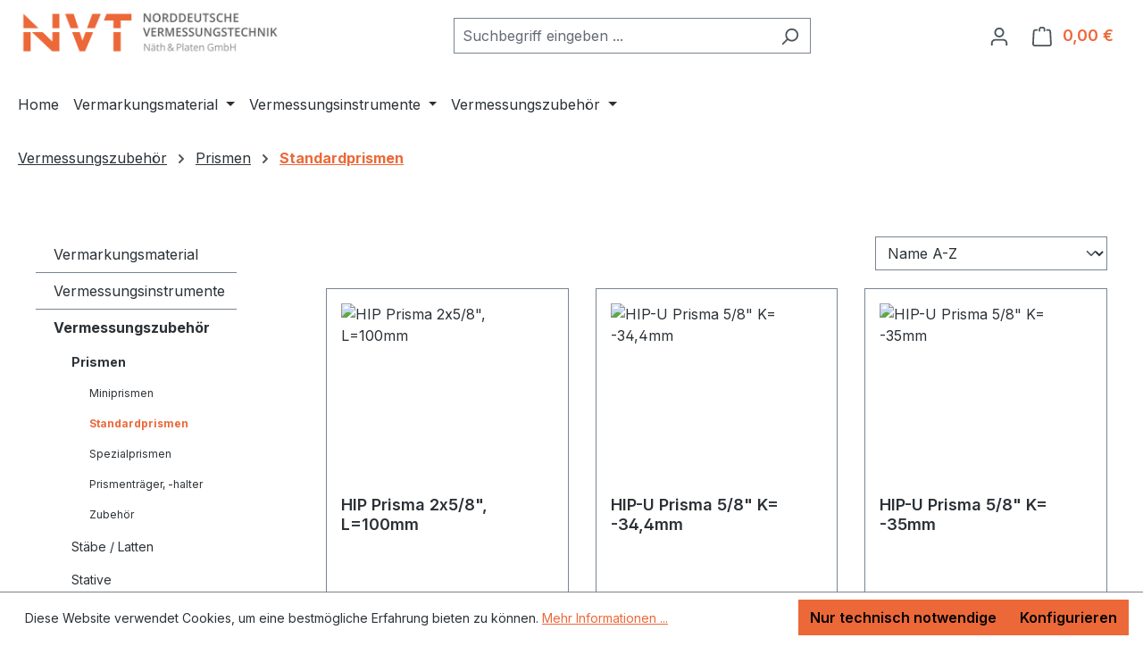

--- FILE ---
content_type: text/html; charset=UTF-8
request_url: https://vermessungsbedarf-nord.de/vermessungszubehoer/prismen/standardprismen/
body_size: 20662
content:
<!DOCTYPE html>
<html lang="de-DE"
      itemscope="itemscope"
      itemtype="https://schema.org/WebPage">


    
                            
    <head>
                                    <meta charset="utf-8">
            
                            <meta name="viewport"
                      content="width=device-width, initial-scale=1, shrink-to-fit=no">
            
                            <meta name="author"
                      content="">
                <meta name="robots"
                      content="index,follow">
                <meta name="revisit-after"
                      content="15 days">
                <meta name="keywords"
                      content="">
                <meta name="description"
                      content="">
            
                                                <meta property="og:url"
                          content="https://vermessungsbedarf-nord.de/vermessungszubehoer/prismen/standardprismen/">
                    <meta property="og:type"
                          content="website">
                    <meta property="og:site_name"
                          content="Vermessungsbedarf Nord">
                    <meta property="og:title"
                          content="Standardprismen">
                    <meta property="og:description"
                          content="">
                    <meta property="og:image"
                          content="https://vermessungsbedarf-nord.de/media/03/0d/4e/1743090986/Logo_NVT-vermessungsbedarf-nord.png?ts=1743090986">

                    <meta name="twitter:card"
                          content="summary">
                    <meta name="twitter:site"
                          content="Vermessungsbedarf Nord">
                    <meta name="twitter:title"
                          content="Standardprismen">
                    <meta name="twitter:description"
                          content="">
                    <meta name="twitter:image"
                          content="https://vermessungsbedarf-nord.de/media/03/0d/4e/1743090986/Logo_NVT-vermessungsbedarf-nord.png?ts=1743090986">
                            
                            <meta itemprop="copyrightHolder"
                      content="Vermessungsbedarf Nord">
                <meta itemprop="copyrightYear"
                      content="">
                <meta itemprop="isFamilyFriendly"
                      content="false">
                <meta itemprop="image"
                      content="https://vermessungsbedarf-nord.de/media/03/0d/4e/1743090986/Logo_NVT-vermessungsbedarf-nord.png?ts=1743090986">
            
                                            <meta name="theme-color"
                      content="#fff">
                            
                                                
                    <link rel="icon" href="https://vermessungsbedarf-nord.de/media/ef/b4/b3/1743091301/favicon.jpg?ts=1743091301">
        
                                <link rel="apple-touch-icon"
                  href="https://vermessungsbedarf-nord.de/media/ef/b4/b3/1743091301/favicon.jpg?ts=1743091301">
                    
                                    <link rel="canonical" href="https://vermessungsbedarf-nord.de/vermessungszubehoer/prismen/standardprismen/">
                    
                    <title itemprop="name">
                Standardprismen            </title>
        
                                                                        <link rel="stylesheet"
                      href="https://vermessungsbedarf-nord.de/theme/51500779fa109f8bb4576b0fb770d9a2/css/all.css?1766408781">
                                    
                    
    <script>
        window.features = JSON.parse('\u007B\u0022V6_5_0_0\u0022\u003Atrue,\u0022v6.5.0.0\u0022\u003Atrue,\u0022V6_6_0_0\u0022\u003Atrue,\u0022v6.6.0.0\u0022\u003Atrue,\u0022V6_7_0_0\u0022\u003Atrue,\u0022v6.7.0.0\u0022\u003Atrue,\u0022V6_8_0_0\u0022\u003Afalse,\u0022v6.8.0.0\u0022\u003Afalse,\u0022DISABLE_VUE_COMPAT\u0022\u003Atrue,\u0022disable.vue.compat\u0022\u003Atrue,\u0022ACCESSIBILITY_TWEAKS\u0022\u003Atrue,\u0022accessibility.tweaks\u0022\u003Atrue,\u0022TELEMETRY_METRICS\u0022\u003Afalse,\u0022telemetry.metrics\u0022\u003Afalse,\u0022FLOW_EXECUTION_AFTER_BUSINESS_PROCESS\u0022\u003Afalse,\u0022flow.execution.after.business.process\u0022\u003Afalse,\u0022PERFORMANCE_TWEAKS\u0022\u003Afalse,\u0022performance.tweaks\u0022\u003Afalse,\u0022CACHE_CONTEXT_HASH_RULES_OPTIMIZATION\u0022\u003Afalse,\u0022cache.context.hash.rules.optimization\u0022\u003Afalse,\u0022CACHE_REWORK\u0022\u003Afalse,\u0022cache.rework\u0022\u003Afalse,\u0022DEFERRED_CART_ERRORS\u0022\u003Afalse,\u0022deferred.cart.errors\u0022\u003Afalse,\u0022PRODUCT_ANALYTICS\u0022\u003Afalse,\u0022product.analytics\u0022\u003Afalse,\u0022REPEATED_PAYMENT_FINALIZE\u0022\u003Afalse,\u0022repeated.payment.finalize\u0022\u003Afalse,\u0022METEOR_TEXT_EDITOR\u0022\u003Afalse,\u0022meteor.text.editor\u0022\u003Afalse\u007D');
    </script>
        
                                            
                        
                            
            
                
                                    <script>
                    window.useDefaultCookieConsent = true;
                </script>
                    
                                <script>
                window.activeNavigationId = '0195d842525d73f1851e65799442dadf';
                window.activeRoute = 'frontend.navigation.page';
                window.activeRouteParameters = '\u007B\u0022_httpCache\u0022\u003Atrue,\u0022navigationId\u0022\u003A\u00220195d842525d73f1851e65799442dadf\u0022\u007D';
                window.router = {
                    'frontend.cart.offcanvas': '/checkout/offcanvas',
                    'frontend.cookie.offcanvas': '/cookie/offcanvas',
                    'frontend.cookie.groups': '/cookie/groups',
                    'frontend.checkout.finish.page': '/checkout/finish',
                    'frontend.checkout.info': '/widgets/checkout/info',
                    'frontend.menu.offcanvas': '/widgets/menu/offcanvas',
                    'frontend.cms.page': '/widgets/cms',
                    'frontend.cms.navigation.page': '/widgets/cms/navigation',
                    'frontend.country.country-data': '/country/country-state-data',
                    'frontend.app-system.generate-token': '/app-system/Placeholder/generate-token',
                    'frontend.gateway.context': '/gateway/context',
                    'frontend.cookie.consent.offcanvas': '/cookie/consent-offcanvas',
                    'frontend.account.login.page': '/account/login',
                    };
                window.salesChannelId = '0195d8425f7c7239a4ce29f1205683ca';
            </script>
        
                                <script>
                
                window.breakpoints = JSON.parse('\u007B\u0022xs\u0022\u003A0,\u0022sm\u0022\u003A576,\u0022md\u0022\u003A768,\u0022lg\u0022\u003A992,\u0022xl\u0022\u003A1200,\u0022xxl\u0022\u003A1400\u007D');
            </script>
        
        
                        
                        
    <script>
        window.validationMessages = JSON.parse('\u007B\u0022required\u0022\u003A\u0022Die\u0020Eingabe\u0020darf\u0020nicht\u0020leer\u0020sein.\u0022,\u0022email\u0022\u003A\u0022Ung\\u00fcltige\u0020E\u002DMail\u002DAdresse.\u0020Die\u0020E\u002DMail\u0020ben\\u00f6tigt\u0020das\u0020Format\u0020\\\u0022nutzer\u0040beispiel.de\\\u0022.\u0022,\u0022confirmation\u0022\u003A\u0022Ihre\u0020Eingaben\u0020sind\u0020nicht\u0020identisch.\u0022,\u0022minLength\u0022\u003A\u0022Die\u0020Eingabe\u0020ist\u0020zu\u0020kurz.\u0022,\u0022grecaptcha\u0022\u003A\u0022Bitte\u0020akzeptieren\u0020Sie\u0020die\u0020technisch\u0020erforderlichen\u0020Cookies,\u0020um\u0020die\u0020reCAPTCHA\u002D\\u00dcberpr\\u00fcfung\u0020zu\u0020erm\\u00f6glichen.\u0022\u007D');
    </script>
        
                                                        <script>
                        window.themeJsPublicPath = 'https://vermessungsbedarf-nord.de/theme/51500779fa109f8bb4576b0fb770d9a2/js/';
                    </script>
                                            <script type="text/javascript" src="https://vermessungsbedarf-nord.de/theme/51500779fa109f8bb4576b0fb770d9a2/js/storefront/storefront.js?1766408781" defer></script>
                                            <script type="text/javascript" src="https://vermessungsbedarf-nord.de/theme/51500779fa109f8bb4576b0fb770d9a2/js/swp-price-on-request-six/swp-price-on-request-six.js?1766408781" defer></script>
                                                            </head>

        <body class="is-ctl-navigation is-act-index is-active-route-frontend-navigation-page">

            
                
    
    
            <div id="page-top" class="skip-to-content bg-primary-subtle text-primary-emphasis overflow-hidden" tabindex="-1">
            <div class="container skip-to-content-container d-flex justify-content-center visually-hidden-focusable">
                                                                                        <a href="#content-main" class="skip-to-content-link d-inline-flex text-decoration-underline m-1 p-2 fw-bold gap-2">
                                Zum Hauptinhalt springen
                            </a>
                                            
                                                                        <a href="#header-main-search-input" class="skip-to-content-link d-inline-flex text-decoration-underline m-1 p-2 fw-bold gap-2 d-none d-sm-block">
                                Zur Suche springen
                            </a>
                                            
                                                                        <a href="#main-navigation-menu" class="skip-to-content-link d-inline-flex text-decoration-underline m-1 p-2 fw-bold gap-2 d-none d-lg-block">
                                Zur Hauptnavigation springen
                            </a>
                                                                        </div>
        </div>
        
                        <noscript class="noscript-main">
                
    <div role="alert"
         aria-live="polite"
         class="alert alert-info d-flex align-items-center">

                                                                        
                                                    <span class="icon icon-info" aria-hidden="true">
                                        <svg xmlns="http://www.w3.org/2000/svg" xmlns:xlink="http://www.w3.org/1999/xlink" width="24" height="24" viewBox="0 0 24 24"><defs><path d="M12 7c.5523 0 1 .4477 1 1s-.4477 1-1 1-1-.4477-1-1 .4477-1 1-1zm1 9c0 .5523-.4477 1-1 1s-1-.4477-1-1v-5c0-.5523.4477-1 1-1s1 .4477 1 1v5zm11-4c0 6.6274-5.3726 12-12 12S0 18.6274 0 12 5.3726 0 12 0s12 5.3726 12 12zM12 2C6.4772 2 2 6.4772 2 12s4.4772 10 10 10 10-4.4772 10-10S17.5228 2 12 2z" id="icons-default-info" /></defs><use xlink:href="#icons-default-info" fill="#758CA3" fill-rule="evenodd" /></svg>
                    </span>                                                    
                                    
                    <div class="alert-content-container">
                                                    
                                                            Um unseren Shop in vollem Umfang nutzen zu können, empfehlen wir Ihnen Javascript in Ihrem Browser zu aktivieren.
                                    
                                                                </div>
            </div>
            </noscript>
        
                                
    
        <header class="header-main">
                            <div class="container">
                                    <div class="top-bar d-none d-lg-block">
        
                        </div>
    
            <div class="row align-items-center header-row">
                            <div class="col-12 col-lg-auto header-logo-col pb-sm-2 my-3 m-lg-0">
                        <div class="header-logo-main text-center">
                    <a class="header-logo-main-link"
               href="/"
               title="Zur Startseite gehen">
                                    <picture class="header-logo-picture d-block m-auto">
                                                                            
                                                                            
                                                                                    <img src="https://vermessungsbedarf-nord.de/media/03/0d/4e/1743090986/Logo_NVT-vermessungsbedarf-nord.png?ts=1743090986"
                                     alt="Zur Startseite gehen"
                                     class="img-fluid header-logo-main-img">
                                                                        </picture>
                            </a>
            </div>
                </div>
            
                            <div class="col-12 order-2 col-sm order-sm-1 header-search-col">
                    <div class="row">
                        <div class="col-sm-auto d-none d-sm-block d-lg-none">
                                                            <div class="nav-main-toggle">
                                                                            <button
                                            class="btn nav-main-toggle-btn header-actions-btn"
                                            type="button"
                                            data-off-canvas-menu="true"
                                            aria-label="Menü"
                                        >
                                                                                            <span class="icon icon-stack" aria-hidden="true">
                                        <svg xmlns="http://www.w3.org/2000/svg" xmlns:xlink="http://www.w3.org/1999/xlink" width="24" height="24" viewBox="0 0 24 24"><defs><path d="M3 13c-.5523 0-1-.4477-1-1s.4477-1 1-1h18c.5523 0 1 .4477 1 1s-.4477 1-1 1H3zm0-7c-.5523 0-1-.4477-1-1s.4477-1 1-1h18c.5523 0 1 .4477 1 1s-.4477 1-1 1H3zm0 14c-.5523 0-1-.4477-1-1s.4477-1 1-1h18c.5523 0 1 .4477 1 1s-.4477 1-1 1H3z" id="icons-default-stack" /></defs><use xlink:href="#icons-default-stack" fill="#758CA3" fill-rule="evenodd" /></svg>
                    </span>                                                                                    </button>
                                                                    </div>
                                                    </div>
                        <div class="col">
                            
    <div class="collapse"
         id="searchCollapse">
        <div class="header-search my-2 m-sm-auto">
                            <form action="/search"
                      method="get"
                      data-search-widget="true"
                      data-search-widget-options="{&quot;searchWidgetMinChars&quot;:2}"
                      data-url="/suggest?search="
                      class="header-search-form js-search-form">
                                            <div class="input-group">
                                                            <input
                                    type="search"
                                    id="header-main-search-input"
                                    name="search"
                                    class="form-control header-search-input"
                                    autocomplete="off"
                                    autocapitalize="off"
                                    placeholder="Suchbegriff eingeben ..."
                                    aria-label="Suchbegriff eingeben ..."
                                    role="combobox"
                                    aria-autocomplete="list"
                                    aria-controls="search-suggest-listbox"
                                    aria-expanded="false"
                                    aria-describedby="search-suggest-result-info"
                                    value="">
                            
                                                            <button type="submit"
                                        class="btn header-search-btn"
                                        aria-label="Suchen">
                                    <span class="header-search-icon">
                                        <span class="icon icon-search" aria-hidden="true">
                                        <svg xmlns="http://www.w3.org/2000/svg" xmlns:xlink="http://www.w3.org/1999/xlink" width="24" height="24" viewBox="0 0 24 24"><defs><path d="M10.0944 16.3199 4.707 21.707c-.3905.3905-1.0237.3905-1.4142 0-.3905-.3905-.3905-1.0237 0-1.4142L8.68 14.9056C7.6271 13.551 7 11.8487 7 10c0-4.4183 3.5817-8 8-8s8 3.5817 8 8-3.5817 8-8 8c-1.8487 0-3.551-.627-4.9056-1.6801zM15 16c3.3137 0 6-2.6863 6-6s-2.6863-6-6-6-6 2.6863-6 6 2.6863 6 6 6z" id="icons-default-search" /></defs><use xlink:href="#icons-default-search" fill="#758CA3" fill-rule="evenodd" /></svg>
                    </span>                                    </span>
                                </button>
                            
                                                            <button class="btn header-close-btn js-search-close-btn d-none"
                                        type="button"
                                        aria-label="Die Dropdown-Suche schließen">
                                    <span class="header-close-icon">
                                        <span class="icon icon-x" aria-hidden="true">
                                        <svg xmlns="http://www.w3.org/2000/svg" xmlns:xlink="http://www.w3.org/1999/xlink" width="24" height="24" viewBox="0 0 24 24"><defs><path d="m10.5858 12-7.293-7.2929c-.3904-.3905-.3904-1.0237 0-1.4142.3906-.3905 1.0238-.3905 1.4143 0L12 10.5858l7.2929-7.293c.3905-.3904 1.0237-.3904 1.4142 0 .3905.3906.3905 1.0238 0 1.4143L13.4142 12l7.293 7.2929c.3904.3905.3904 1.0237 0 1.4142-.3906.3905-1.0238.3905-1.4143 0L12 13.4142l-7.2929 7.293c-.3905.3904-1.0237.3904-1.4142 0-.3905-.3906-.3905-1.0238 0-1.4143L10.5858 12z" id="icons-default-x" /></defs><use xlink:href="#icons-default-x" fill="#758CA3" fill-rule="evenodd" /></svg>
                    </span>                                    </span>
                                </button>
                                                    </div>
                                    </form>
                    </div>
    </div>
                        </div>
                    </div>
                </div>
            
                            <div class="col-12 order-1 col-sm-auto order-sm-2 header-actions-col">
                    <div class="row g-0">
                                                    <div class="col d-sm-none">
                                <div class="menu-button">
                                                                            <button
                                            class="btn nav-main-toggle-btn header-actions-btn"
                                            type="button"
                                            data-off-canvas-menu="true"
                                            aria-label="Menü"
                                        >
                                                                                            <span class="icon icon-stack" aria-hidden="true">
                                        <svg xmlns="http://www.w3.org/2000/svg" xmlns:xlink="http://www.w3.org/1999/xlink" width="24" height="24" viewBox="0 0 24 24"><use xlink:href="#icons-default-stack" fill="#758CA3" fill-rule="evenodd" /></svg>
                    </span>                                                                                    </button>
                                                                    </div>
                            </div>
                        
                                                    <div class="col-auto d-sm-none">
                                <div class="search-toggle">
                                    <button class="btn header-actions-btn search-toggle-btn js-search-toggle-btn collapsed"
                                            type="button"
                                            data-bs-toggle="collapse"
                                            data-bs-target="#searchCollapse"
                                            aria-expanded="false"
                                            aria-controls="searchCollapse"
                                            aria-label="Suchen">
                                        <span class="icon icon-search" aria-hidden="true">
                                        <svg xmlns="http://www.w3.org/2000/svg" xmlns:xlink="http://www.w3.org/1999/xlink" width="24" height="24" viewBox="0 0 24 24"><use xlink:href="#icons-default-search" fill="#758CA3" fill-rule="evenodd" /></svg>
                    </span>                                    </button>
                                </div>
                            </div>
                        
                        
                                                    <div class="col-auto">
                                <div class="account-menu">
                                        <div class="dropdown">
                    <button class="btn account-menu-btn header-actions-btn"
                    type="button"
                    id="accountWidget"
                    data-account-menu="true"
                    data-bs-toggle="dropdown"
                    aria-haspopup="true"
                    aria-expanded="false"
                    aria-label="Ihr Konto"
                    title="Ihr Konto">
                <span class="icon icon-avatar" aria-hidden="true">
                                        <svg xmlns="http://www.w3.org/2000/svg" xmlns:xlink="http://www.w3.org/1999/xlink" width="24" height="24" viewBox="0 0 24 24"><defs><path d="M12 3C9.7909 3 8 4.7909 8 7c0 2.2091 1.7909 4 4 4 2.2091 0 4-1.7909 4-4 0-2.2091-1.7909-4-4-4zm0-2c3.3137 0 6 2.6863 6 6s-2.6863 6-6 6-6-2.6863-6-6 2.6863-6 6-6zM4 22.099c0 .5523-.4477 1-1 1s-1-.4477-1-1V20c0-2.7614 2.2386-5 5-5h10.0007c2.7614 0 5 2.2386 5 5v2.099c0 .5523-.4477 1-1 1s-1-.4477-1-1V20c0-1.6569-1.3431-3-3-3H7c-1.6569 0-3 1.3431-3 3v2.099z" id="icons-default-avatar" /></defs><use xlink:href="#icons-default-avatar" fill="#758CA3" fill-rule="evenodd" /></svg>
                    </span>            </button>
        
                    <div class="dropdown-menu dropdown-menu-end account-menu-dropdown js-account-menu-dropdown"
                 aria-labelledby="accountWidget">
                

        
            <div class="offcanvas-header">
                            <button class="btn btn-secondary offcanvas-close js-offcanvas-close">
                                            <span class="icon icon-x icon-sm" aria-hidden="true">
                                        <svg xmlns="http://www.w3.org/2000/svg" xmlns:xlink="http://www.w3.org/1999/xlink" width="24" height="24" viewBox="0 0 24 24"><use xlink:href="#icons-default-x" fill="#758CA3" fill-rule="evenodd" /></svg>
                    </span>                    
                                            Menü schließen
                                    </button>
                    </div>
    
            <div class="offcanvas-body">
                <div class="account-menu">
                                    <div class="dropdown-header account-menu-header">
                    Ihr Konto
                </div>
                    
                                    <div class="account-menu-login">
                                            <a href="/account/login"
                           title="Anmelden"
                           class="btn btn-primary account-menu-login-button">
                            Anmelden
                        </a>
                    
                                            <div class="account-menu-register">
                            oder
                            <a href="/account/login"
                               title="Registrieren">
                                registrieren
                            </a>
                        </div>
                                    </div>
                    
                    <div class="account-menu-links">
                    <div class="header-account-menu">
        <div class="card account-menu-inner">
                                        
                                                <nav class="list-group list-group-flush account-aside-list-group">
                                                                                    <a href="/account"
                                   title="Übersicht"
                                   class="list-group-item list-group-item-action account-aside-item"
                                   >
                                    Übersicht
                                </a>
                            
                                                            <a href="/account/profile"
                                   title="Persönliches Profil"
                                   class="list-group-item list-group-item-action account-aside-item"
                                   >
                                    Persönliches Profil
                                </a>
                            
                                                                                                                            <a href="/account/address"
                                   title="Adressen"
                                   class="list-group-item list-group-item-action account-aside-item"
                                   >
                                    Adressen
                                </a>
                            
                                                            <a href="/account/order"
                                   title="Bestellungen"
                                   class="list-group-item list-group-item-action account-aside-item"
                                   >
                                    Bestellungen
                                </a>
                                                                        </nav>
                            
                                                </div>
    </div>
            </div>
            </div>
        </div>
                </div>
            </div>
                                </div>
                            </div>
                        
                                                    <div class="col-auto">
                                <div
                                    class="header-cart"
                                    data-off-canvas-cart="true"
                                >
                                    <a
                                        class="btn header-cart-btn header-actions-btn"
                                        href="/checkout/cart"
                                        data-cart-widget="true"
                                        title="Warenkorb"
                                        aria-labelledby="cart-widget-aria-label"
                                        aria-haspopup="true"
                                    >
                                            <span class="header-cart-icon">
        <span class="icon icon-bag" aria-hidden="true">
                                        <svg xmlns="http://www.w3.org/2000/svg" xmlns:xlink="http://www.w3.org/1999/xlink" width="24" height="24" viewBox="0 0 24 24"><defs><path d="M5.892 3c.5523 0 1 .4477 1 1s-.4477 1-1 1H3.7895a1 1 0 0 0-.9986.9475l-.7895 15c-.029.5515.3946 1.0221.9987 1.0525h17.8102c.5523 0 1-.4477.9986-1.0525l-.7895-15A1 1 0 0 0 20.0208 5H17.892c-.5523 0-1-.4477-1-1s.4477-1 1-1h2.1288c1.5956 0 2.912 1.249 2.9959 2.8423l.7894 15c.0035.0788.0035.0788.0042.1577 0 1.6569-1.3432 3-3 3H3c-.079-.0007-.079-.0007-.1577-.0041-1.6546-.0871-2.9253-1.499-2.8382-3.1536l.7895-15C.8775 4.249 2.1939 3 3.7895 3H5.892zm4 2c0 .5523-.4477 1-1 1s-1-.4477-1-1V3c0-1.6569 1.3432-3 3-3h2c1.6569 0 3 1.3431 3 3v2c0 .5523-.4477 1-1 1s-1-.4477-1-1V3c0-.5523-.4477-1-1-1h-2c-.5523 0-1 .4477-1 1v2z" id="icons-default-bag" /></defs><use xlink:href="#icons-default-bag" fill="#758CA3" fill-rule="evenodd" /></svg>
                    </span>    </span>
        <span class="header-cart-total d-none d-sm-inline-block ms-sm-2">
        0,00 €
    </span>

        <span
        class="visually-hidden"
        id="cart-widget-aria-label"
    >
        Warenkorb enthält 0 Positionen. Der Gesamtwert beträgt 0,00 €.
    </span>
                                    </a>
                                </div>
                            </div>
                                            </div>
                </div>
                    </div>
                    </div>
                    </header>
    
            <div class="nav-main">
                                <div class="container">
        
                    <nav class="navbar navbar-expand-lg main-navigation-menu"
                 id="main-navigation-menu"
                 itemscope="itemscope"
                 itemtype="https://schema.org/SiteNavigationElement"
                 data-navbar="true"
                 data-navbar-options="{&quot;pathIdList&quot;:[]}"
                 aria-label="Hauptnavigation"
            >
                <div class="collapse navbar-collapse" id="main_nav">
                    <ul class="navbar-nav main-navigation-menu-list flex-wrap">
                        
                                                                                    <li class="nav-item nav-item-0195d842524a71479934aa86cd6199a3">
                                    <a class="nav-link main-navigation-link home-link root nav-item-0195d842524a71479934aa86cd6199a3-link"
                                       href="/"
                                       itemprop="url"
                                       title="Home">
                                        <span itemprop="name" class="main-navigation-link-text">Home</span>
                                    </a>
                                </li>
                                                    
                                                                                                                                                                                                                    
                                                                                                            <li class="nav-item nav-item-0195d842524f71449e75c42d4a423c08 dropdown position-static">
                                                                                            <a class="nav-link nav-item-0195d842524f71449e75c42d4a423c08-link root main-navigation-link p-2 dropdown-toggle"
                                                   href="https://vermessungsbedarf-nord.de/vermarkungsmaterial/"
                                                   data-bs-toggle="dropdown"                                                                                                      itemprop="url"
                                                   title="Vermarkungsmaterial"
                                                >
                                                                                                            <span itemprop="name" class="main-navigation-link-text">Vermarkungsmaterial</span>
                                                                                                    </a>
                                            
                                                                                                                                                <div class="dropdown-menu w-100 p-4">
                                                                
            <div class="row">
                            <div class="col">
                    <div class="navigation-flyout-category-link">
                                                                                    <a href="https://vermessungsbedarf-nord.de/vermarkungsmaterial/"
                                   itemprop="url"
                                   title="Vermarkungsmaterial">
                                                                            Zur Kategorie Vermarkungsmaterial
                                                                    </a>
                                                                        </div>
                </div>
            
                            <div class="col-auto">
                    <button class="navigation-flyout-close js-close-flyout-menu btn-close" aria-label="Menü schließen">
                                                                                                                            </button>
                </div>
                    </div>
    
            <div class="row navigation-flyout-content">
                            <div class="col">
                    <div class="">
                                                        
                
    <div class="row navigation-flyout-categories is-level-0">
                                                        
                            <div class="col-3 ">
                                                                        <a class="nav-item nav-item-0195d842525171b99c79414af6911f56 nav-link nav-item-0195d842525171b99c79414af6911f56-link navigation-flyout-link is-level-0"
                               href="https://vermessungsbedarf-nord.de/vermarkungsmaterial/eisenrohre-und-kappen/"
                               itemprop="url"
                                                              title="Eisenrohre und Kappen">
                                <span itemprop="name">Eisenrohre und Kappen</span>
                            </a>
                                            
                                                                                </div>
                                                                    
                            <div class="col-3 navigation-flyout-col">
                                                                        <a class="nav-item nav-item-0195d842525171b99c79414af7dabbb9 nav-link nav-item-0195d842525171b99c79414af7dabbb9-link navigation-flyout-link is-level-0"
                               href="https://vermessungsbedarf-nord.de/vermarkungsmaterial/grenzsteine-und-untervermarkungskegel/"
                               itemprop="url"
                                                              title="Grenzsteine und Untervermarkungskegel">
                                <span itemprop="name">Grenzsteine und Untervermarkungskegel</span>
                            </a>
                                            
                                                                                </div>
                                                                    
                            <div class="col-3 navigation-flyout-col">
                                                                        <a class="nav-item nav-item-0195d8425252734ca93f2d37730b3609 nav-link nav-item-0195d8425252734ca93f2d37730b3609-link navigation-flyout-link is-level-0"
                               href="https://vermessungsbedarf-nord.de/vermarkungsmaterial/holzpfloecke-und-zubehoer/"
                               itemprop="url"
                                                              title="Holzpflöcke und Zubehör">
                                <span itemprop="name">Holzpflöcke und Zubehör</span>
                            </a>
                                            
                                                                                </div>
                                                                    
                            <div class="col-3 ">
                                                                        <a class="nav-item nav-item-0195d8425252734ca93f2d3773bd9c5a nav-link nav-item-0195d8425252734ca93f2d3773bd9c5a-link navigation-flyout-link is-level-0"
                               href="https://vermessungsbedarf-nord.de/vermarkungsmaterial/klebe-meterriss-und-vermessungsmarken/"
                               itemprop="url"
                                                              title="Klebe-, Meterriss- und Vermessungsmarken">
                                <span itemprop="name">Klebe-, Meterriss- und Vermessungsmarken</span>
                            </a>
                                            
                                                                                </div>
                                                                    
                            <div class="col-3 navigation-flyout-col">
                                                                        <a class="nav-item nav-item-0195d84252537399b0d618ca0511881f nav-link nav-item-0195d84252537399b0d618ca0511881f-link navigation-flyout-link is-level-0"
                               href="https://vermessungsbedarf-nord.de/vermarkungsmaterial/reflexzielmarken/"
                               itemprop="url"
                                                              title="Reflexzielmarken">
                                <span itemprop="name">Reflexzielmarken</span>
                            </a>
                                            
                                                                                </div>
                                                                    
                            <div class="col-3 navigation-flyout-col">
                                                                        <a class="nav-item nav-item-0195d84252537399b0d618ca059ddaa7 nav-link nav-item-0195d84252537399b0d618ca059ddaa7-link navigation-flyout-link is-level-0"
                               href="https://vermessungsbedarf-nord.de/vermarkungsmaterial/kreuzanker/"
                               itemprop="url"
                                                              title="Kreuzanker">
                                <span itemprop="name">Kreuzanker</span>
                            </a>
                                            
                                                                                </div>
                                                                    
                            <div class="col-3 navigation-flyout-col">
                                                                        <a class="nav-item nav-item-0195d84252537399b0d618ca0613e9db nav-link nav-item-0195d84252537399b0d618ca0613e9db-link navigation-flyout-link is-level-0"
                               href="https://vermessungsbedarf-nord.de/vermarkungsmaterial/markierfarbe-markiermaterial/"
                               itemprop="url"
                                                              title="Markierfarbe / Markiermaterial">
                                <span itemprop="name">Markierfarbe / Markiermaterial</span>
                            </a>
                                            
                                                                                </div>
                                                                    
                            <div class="col-3 ">
                                                                        <a class="nav-item nav-item-0195d842525472bb967e7f1b17bb56ca nav-link nav-item-0195d842525472bb967e7f1b17bb56ca-link navigation-flyout-link is-level-0"
                               href="https://vermessungsbedarf-nord.de/vermarkungsmaterial/pegellatten/"
                               itemprop="url"
                                                              title="Pegellatten">
                                <span itemprop="name">Pegellatten</span>
                            </a>
                                            
                                                                                </div>
                                                                    
                            <div class="col-3 navigation-flyout-col">
                                                                        <a class="nav-item nav-item-0195d842525472bb967e7f1b18a9ca43 nav-link nav-item-0195d842525472bb967e7f1b18a9ca43-link navigation-flyout-link is-level-0"
                               href="https://vermessungsbedarf-nord.de/vermarkungsmaterial/vermarkungsbolzen/"
                               itemprop="url"
                                                              title="Vermarkungsbolzen">
                                <span itemprop="name">Vermarkungsbolzen</span>
                            </a>
                                            
                                                                                </div>
                                                                    
                            <div class="col-3 navigation-flyout-col">
                                                                        <a class="nav-item nav-item-0195d842525472bb967e7f1b19c4564d nav-link nav-item-0195d842525472bb967e7f1b19c4564d-link navigation-flyout-link is-level-0"
                               href="https://vermessungsbedarf-nord.de/vermarkungsmaterial/spezialzubehoer/"
                               itemprop="url"
                                                              title="Spezialzubehör">
                                <span itemprop="name">Spezialzubehör</span>
                            </a>
                                            
                                                                                </div>
                        </div>
                                            </div>
                </div>
            
                                                </div>
                                                        </div>
                                                                                                                                    </li>
                                                                                                                                                                                                                                                                
                                                                                                            <li class="nav-item nav-item-0195d842524f71449e75c42d4b811ad2 dropdown position-static">
                                                                                            <a class="nav-link nav-item-0195d842524f71449e75c42d4b811ad2-link root main-navigation-link p-2 dropdown-toggle"
                                                   href="https://vermessungsbedarf-nord.de/vermessungsinstrumente/"
                                                   data-bs-toggle="dropdown"                                                                                                      itemprop="url"
                                                   title="Vermessungsinstrumente"
                                                >
                                                                                                            <span itemprop="name" class="main-navigation-link-text">Vermessungsinstrumente</span>
                                                                                                    </a>
                                            
                                                                                                                                                <div class="dropdown-menu w-100 p-4">
                                                                
            <div class="row">
                            <div class="col">
                    <div class="navigation-flyout-category-link">
                                                                                    <a href="https://vermessungsbedarf-nord.de/vermessungsinstrumente/"
                                   itemprop="url"
                                   title="Vermessungsinstrumente">
                                                                            Zur Kategorie Vermessungsinstrumente
                                                                    </a>
                                                                        </div>
                </div>
            
                            <div class="col-auto">
                    <button class="navigation-flyout-close js-close-flyout-menu btn-close" aria-label="Menü schließen">
                                                                                                                            </button>
                </div>
                    </div>
    
            <div class="row navigation-flyout-content">
                            <div class="col">
                    <div class="">
                                                        
                
    <div class="row navigation-flyout-categories is-level-0">
                                                        
                            <div class="col-3 ">
                                                                        <a class="nav-item nav-item-0195d842524f71449e75c42d4e1ca1fe nav-link nav-item-0195d842524f71449e75c42d4e1ca1fe-link navigation-flyout-link is-level-0"
                               href="https://vermessungsbedarf-nord.de/vermessungsinstrumente/gnss-antennen/"
                               itemprop="url"
                                                              title="GNSS-Antennen">
                                <span itemprop="name">GNSS-Antennen</span>
                            </a>
                                            
                                                                                </div>
                                                                    
                            <div class="col-3 navigation-flyout-col">
                                                                        <a class="nav-item nav-item-0195d842525073aead240c6d0c6cd185 nav-link nav-item-0195d842525073aead240c6d0c6cd185-link navigation-flyout-link is-level-0"
                               href="https://vermessungsbedarf-nord.de/vermessungsinstrumente/totalstationen/"
                               itemprop="url"
                                                              title="Totalstationen">
                                <span itemprop="name">Totalstationen</span>
                            </a>
                                            
                                                                                </div>
                                                                    
                            <div class="col-3 navigation-flyout-col">
                                                                        <a class="nav-item nav-item-0195d842525073aead240c6d0d36160c nav-link nav-item-0195d842525073aead240c6d0d36160c-link navigation-flyout-link is-level-0"
                               href="https://vermessungsbedarf-nord.de/vermessungsinstrumente/ortungstechnik/"
                               itemprop="url"
                                                              title="Ortungstechnik">
                                <span itemprop="name">Ortungstechnik</span>
                            </a>
                                            
                                                                                </div>
                                                                    
                            <div class="col-3 ">
                                                                        <a class="nav-item nav-item-0195d842525073aead240c6d0e6b929a nav-link nav-item-0195d842525073aead240c6d0e6b929a-link navigation-flyout-link is-level-0"
                               href="https://vermessungsbedarf-nord.de/vermessungsinstrumente/nivelliere/"
                               itemprop="url"
                                                              title="Nivelliere">
                                <span itemprop="name">Nivelliere</span>
                            </a>
                                            
                                                                            
    
    <div class="navigation-flyout-categories is-level-1">
                                                        
                            <div class="">
                                                                        <a class="nav-item nav-item-0195d842525971989db9223d07e74e29 nav-link nav-item-0195d842525971989db9223d07e74e29-link navigation-flyout-link is-level-1"
                               href="https://vermessungsbedarf-nord.de/vermessungsinstrumente/nivelliere/digitalnivelliere/"
                               itemprop="url"
                                                              title="Digitalnivelliere">
                                <span itemprop="name">Digitalnivelliere</span>
                            </a>
                                            
                                                                                </div>
                                                                    
                            <div class="navigation-flyout-col">
                                                                        <a class="nav-item nav-item-0195d842525971989db9223d097bf7b6 nav-link nav-item-0195d842525971989db9223d097bf7b6-link navigation-flyout-link is-level-1"
                               href="https://vermessungsbedarf-nord.de/vermessungsinstrumente/nivelliere/optische-nivelliere/"
                               itemprop="url"
                                                              title="optische Nivelliere">
                                <span itemprop="name">optische Nivelliere</span>
                            </a>
                                            
                                                                                </div>
                                                                    
                            <div class="navigation-flyout-col">
                                                                        <a class="nav-item nav-item-0195d842525971989db9223d0a49273a nav-link nav-item-0195d842525971989db9223d0a49273a-link navigation-flyout-link is-level-1"
                               href="https://vermessungsbedarf-nord.de/vermessungsinstrumente/nivelliere/sets/"
                               itemprop="url"
                                                              title="Sets">
                                <span itemprop="name">Sets</span>
                            </a>
                                            
                                                                                </div>
                                                                    
                            <div class="">
                                                                        <a class="nav-item nav-item-0195d842525a702cb0f77cecdb2387b6 nav-link nav-item-0195d842525a702cb0f77cecdb2387b6-link navigation-flyout-link is-level-1"
                               href="https://vermessungsbedarf-nord.de/vermessungsinstrumente/nivelliere/nivellierlatten/"
                               itemprop="url"
                                                              title="Nivellierlatten">
                                <span itemprop="name">Nivellierlatten</span>
                            </a>
                                            
                                                                                </div>
                                                                    
                            <div class="navigation-flyout-col">
                                                                        <a class="nav-item nav-item-0195d842525a702cb0f77cecdbee4b1a nav-link nav-item-0195d842525a702cb0f77cecdbee4b1a-link navigation-flyout-link is-level-1"
                               href="https://vermessungsbedarf-nord.de/vermessungsinstrumente/nivelliere/zubehoer/"
                               itemprop="url"
                                                              title="Zubehör">
                                <span itemprop="name">Zubehör</span>
                            </a>
                                            
                                                                                </div>
                        </div>
                                                            </div>
                                                                    
                            <div class="col-3 navigation-flyout-col">
                                                                        <a class="nav-item nav-item-0195d842525073aead240c6d0f677bb0 nav-link nav-item-0195d842525073aead240c6d0f677bb0-link navigation-flyout-link is-level-0"
                               href="https://vermessungsbedarf-nord.de/vermessungsinstrumente/laser/"
                               itemprop="url"
                                                              title="Laser">
                                <span itemprop="name">Laser</span>
                            </a>
                                            
                                                                            
    
    <div class="navigation-flyout-categories is-level-1">
                                                        
                            <div class="">
                                                                        <a class="nav-item nav-item-0195d842525a702cb0f77cecdd25536c nav-link nav-item-0195d842525a702cb0f77cecdd25536c-link navigation-flyout-link is-level-1"
                               href="https://vermessungsbedarf-nord.de/vermessungsinstrumente/laser/kanalbaulaser/"
                               itemprop="url"
                                                              title="Kanalbaulaser">
                                <span itemprop="name">Kanalbaulaser</span>
                            </a>
                                            
                                                                                </div>
                                                                    
                            <div class="navigation-flyout-col">
                                                                        <a class="nav-item nav-item-0195d842525b733392d058e3e5667b22 nav-link nav-item-0195d842525b733392d058e3e5667b22-link navigation-flyout-link is-level-1"
                               href="https://vermessungsbedarf-nord.de/vermessungsinstrumente/laser/neigungslaser/"
                               itemprop="url"
                                                              title="Neigungslaser">
                                <span itemprop="name">Neigungslaser</span>
                            </a>
                                            
                                                                                </div>
                                                                    
                            <div class="navigation-flyout-col">
                                                                        <a class="nav-item nav-item-0195d842525b733392d058e3e6eaff15 nav-link nav-item-0195d842525b733392d058e3e6eaff15-link navigation-flyout-link is-level-1"
                               href="https://vermessungsbedarf-nord.de/vermessungsinstrumente/laser/linienlaser/"
                               itemprop="url"
                                                              title="Linienlaser">
                                <span itemprop="name">Linienlaser</span>
                            </a>
                                            
                                                                                </div>
                                                                    
                            <div class="">
                                                                        <a class="nav-item nav-item-0195d842525b733392d058e3e7e69ed1 nav-link nav-item-0195d842525b733392d058e3e7e69ed1-link navigation-flyout-link is-level-1"
                               href="https://vermessungsbedarf-nord.de/vermessungsinstrumente/laser/laser-horizontal-und-vertikal/"
                               itemprop="url"
                                                              title="Laser horizontal und vertikal">
                                <span itemprop="name">Laser horizontal und vertikal</span>
                            </a>
                                            
                                                                                </div>
                                                                    
                            <div class="navigation-flyout-col">
                                                                        <a class="nav-item nav-item-0195d842525c715f92feca02d7a0a0d2 nav-link nav-item-0195d842525c715f92feca02d7a0a0d2-link navigation-flyout-link is-level-1"
                               href="https://vermessungsbedarf-nord.de/vermessungsinstrumente/laser/laser-horizontal/"
                               itemprop="url"
                                                              title="Laser horizontal">
                                <span itemprop="name">Laser horizontal</span>
                            </a>
                                            
                                                                                </div>
                                                                    
                            <div class="navigation-flyout-col">
                                                                        <a class="nav-item nav-item-0195d842525c715f92feca02d9143e2e nav-link nav-item-0195d842525c715f92feca02d9143e2e-link navigation-flyout-link is-level-1"
                               href="https://vermessungsbedarf-nord.de/vermessungsinstrumente/laser/zubehoer/"
                               itemprop="url"
                                                              title="Zubehör">
                                <span itemprop="name">Zubehör</span>
                            </a>
                                            
                                                                                </div>
                        </div>
                                                            </div>
                                                                    
                            <div class="col-3 navigation-flyout-col">
                                                                        <a class="nav-item nav-item-0195d842525171b99c79414af409074a nav-link nav-item-0195d842525171b99c79414af409074a-link navigation-flyout-link is-level-0"
                               href="https://vermessungsbedarf-nord.de/vermessungsinstrumente/entfernungsmesser/"
                               itemprop="url"
                                                              title="Entfernungsmesser">
                                <span itemprop="name">Entfernungsmesser</span>
                            </a>
                                            
                                                                            
    
    <div class="navigation-flyout-categories is-level-1">
                                                        
                            <div class="">
                                                                        <a class="nav-item nav-item-0195d842525c715f92feca02da58b3a4 nav-link nav-item-0195d842525c715f92feca02da58b3a4-link navigation-flyout-link is-level-1"
                               href="https://vermessungsbedarf-nord.de/vermessungsinstrumente/entfernungsmesser/disto/"
                               itemprop="url"
                                                              title="Disto">
                                <span itemprop="name">Disto</span>
                            </a>
                                            
                                                                                </div>
                                                                    
                            <div class="navigation-flyout-col">
                                                                        <a class="nav-item nav-item-0195d842525d73f1851e657992e5f2e9 nav-link nav-item-0195d842525d73f1851e657992e5f2e9-link navigation-flyout-link is-level-1"
                               href="https://vermessungsbedarf-nord.de/vermessungsinstrumente/entfernungsmesser/zubehoer/"
                               itemprop="url"
                                                              title="Zubehör">
                                <span itemprop="name">Zubehör</span>
                            </a>
                                            
                                                                                </div>
                        </div>
                                                            </div>
                                                                    
                            <div class="col-3 navigation-flyout-col">
                                                                        <a class="nav-item nav-item-0195d842525171b99c79414af52a8a5c nav-link nav-item-0195d842525171b99c79414af52a8a5c-link navigation-flyout-link is-level-0"
                               href="https://vermessungsbedarf-nord.de/vermessungsinstrumente/zubehoer/"
                               itemprop="url"
                                                              title="Zubehör">
                                <span itemprop="name">Zubehör</span>
                            </a>
                                            
                                                                                </div>
                        </div>
                                            </div>
                </div>
            
                                                </div>
                                                        </div>
                                                                                                                                    </li>
                                                                                                                                                                                                                                                                
                                                                                                            <li class="nav-item nav-item-0195d842524f71449e75c42d4d53fc86 dropdown position-static">
                                                                                            <a class="nav-link nav-item-0195d842524f71449e75c42d4d53fc86-link root main-navigation-link p-2 dropdown-toggle"
                                                   href="https://vermessungsbedarf-nord.de/vermessungszubehoer/"
                                                   data-bs-toggle="dropdown"                                                                                                      itemprop="url"
                                                   title="Vermessungszubehör"
                                                >
                                                                                                            <span itemprop="name" class="main-navigation-link-text">Vermessungszubehör</span>
                                                                                                    </a>
                                            
                                                                                                                                                <div class="dropdown-menu w-100 p-4">
                                                                
            <div class="row">
                            <div class="col">
                    <div class="navigation-flyout-category-link">
                                                                                    <a href="https://vermessungsbedarf-nord.de/vermessungszubehoer/"
                                   itemprop="url"
                                   title="Vermessungszubehör">
                                                                            Zur Kategorie Vermessungszubehör
                                                                    </a>
                                                                        </div>
                </div>
            
                            <div class="col-auto">
                    <button class="navigation-flyout-close js-close-flyout-menu btn-close" aria-label="Menü schließen">
                                                                                                                            </button>
                </div>
                    </div>
    
            <div class="row navigation-flyout-content">
                            <div class="col">
                    <div class="">
                                                        
                
    <div class="row navigation-flyout-categories is-level-0">
                                                        
                            <div class="col-3 ">
                                                                        <a class="nav-item nav-item-0195d842525570b7b05b4a950037a4f6 nav-link nav-item-0195d842525570b7b05b4a950037a4f6-link navigation-flyout-link is-level-0"
                               href="https://vermessungsbedarf-nord.de/vermessungszubehoer/prismen/"
                               itemprop="url"
                                                              title="Prismen">
                                <span itemprop="name">Prismen</span>
                            </a>
                                            
                                                                            
    
    <div class="navigation-flyout-categories is-level-1">
                                                        
                            <div class="">
                                                                        <a class="nav-item nav-item-0195d842525d73f1851e6579932dc92b nav-link nav-item-0195d842525d73f1851e6579932dc92b-link navigation-flyout-link is-level-1"
                               href="https://vermessungsbedarf-nord.de/vermessungszubehoer/prismen/miniprismen/"
                               itemprop="url"
                                                              title="Miniprismen">
                                <span itemprop="name">Miniprismen</span>
                            </a>
                                            
                                                                                </div>
                                                                    
                            <div class="navigation-flyout-col">
                                                                        <a class="nav-item nav-item-0195d842525d73f1851e65799442dadf nav-link nav-item-0195d842525d73f1851e65799442dadf-link navigation-flyout-link is-level-1"
                               href="https://vermessungsbedarf-nord.de/vermessungszubehoer/prismen/standardprismen/"
                               itemprop="url"
                                                              title="Standardprismen">
                                <span itemprop="name">Standardprismen</span>
                            </a>
                                            
                                                                                </div>
                                                                    
                            <div class="navigation-flyout-col">
                                                                        <a class="nav-item nav-item-0195d842525e7053ad153d7431c5dccd nav-link nav-item-0195d842525e7053ad153d7431c5dccd-link navigation-flyout-link is-level-1"
                               href="https://vermessungsbedarf-nord.de/vermessungszubehoer/prismen/spezialprismen/"
                               itemprop="url"
                                                              title="Spezialprismen">
                                <span itemprop="name">Spezialprismen</span>
                            </a>
                                            
                                                                                </div>
                                                                    
                            <div class="">
                                                                        <a class="nav-item nav-item-0195d842525e7053ad153d743347b1d2 nav-link nav-item-0195d842525e7053ad153d743347b1d2-link navigation-flyout-link is-level-1"
                               href="https://vermessungsbedarf-nord.de/vermessungszubehoer/prismen/prismentraeger-halter/"
                               itemprop="url"
                                                              title="Prismenträger, -halter">
                                <span itemprop="name">Prismenträger, -halter</span>
                            </a>
                                            
                                                                                </div>
                                                                    
                            <div class="navigation-flyout-col">
                                                                        <a class="nav-item nav-item-0195d842525e7053ad153d74343bdbdd nav-link nav-item-0195d842525e7053ad153d74343bdbdd-link navigation-flyout-link is-level-1"
                               href="https://vermessungsbedarf-nord.de/vermessungszubehoer/prismen/zubehoer/"
                               itemprop="url"
                                                              title="Zubehör">
                                <span itemprop="name">Zubehör</span>
                            </a>
                                            
                                                                                </div>
                        </div>
                                                            </div>
                                                                    
                            <div class="col-3 navigation-flyout-col">
                                                                        <a class="nav-item nav-item-0195d842525570b7b05b4a9501795d17 nav-link nav-item-0195d842525570b7b05b4a9501795d17-link navigation-flyout-link is-level-0"
                               href="https://vermessungsbedarf-nord.de/vermessungszubehoer/staebe-latten/"
                               itemprop="url"
                                                              title="Stäbe / Latten">
                                <span itemprop="name">Stäbe / Latten</span>
                            </a>
                                            
                                                                            
    
    <div class="navigation-flyout-categories is-level-1">
                                                        
                            <div class="">
                                                                        <a class="nav-item nav-item-0195d842525f717b90a98579c4241a4a nav-link nav-item-0195d842525f717b90a98579c4241a4a-link navigation-flyout-link is-level-1"
                               href="https://vermessungsbedarf-nord.de/vermessungszubehoer/staebe-latten/fluchtstaebe/"
                               itemprop="url"
                                                              title="Fluchtstäbe">
                                <span itemprop="name">Fluchtstäbe</span>
                            </a>
                                            
                                                                                </div>
                                                                    
                            <div class="navigation-flyout-col">
                                                                        <a class="nav-item nav-item-0195d842525f717b90a98579c5d50950 nav-link nav-item-0195d842525f717b90a98579c5d50950-link navigation-flyout-link is-level-1"
                               href="https://vermessungsbedarf-nord.de/vermessungszubehoer/staebe-latten/gnss-staebe/"
                               itemprop="url"
                                                              title="GNSS-Stäbe">
                                <span itemprop="name">GNSS-Stäbe</span>
                            </a>
                                            
                                                                                </div>
                                                                    
                            <div class="navigation-flyout-col">
                                                                        <a class="nav-item nav-item-0195d84252607072ab7840bb0dca59ef nav-link nav-item-0195d84252607072ab7840bb0dca59ef-link navigation-flyout-link is-level-1"
                               href="https://vermessungsbedarf-nord.de/vermessungszubehoer/staebe-latten/kanalmessstaebe/"
                               itemprop="url"
                                                              title="Kanalmessstäbe">
                                <span itemprop="name">Kanalmessstäbe</span>
                            </a>
                                            
                                                                                </div>
                                                                    
                            <div class="">
                                                                        <a class="nav-item nav-item-0195d84252607072ab7840bb0e590852 nav-link nav-item-0195d84252607072ab7840bb0e590852-link navigation-flyout-link is-level-1"
                               href="https://vermessungsbedarf-nord.de/vermessungszubehoer/staebe-latten/prismenstaebe/"
                               itemprop="url"
                                                              title="Prismenstäbe">
                                <span itemprop="name">Prismenstäbe</span>
                            </a>
                                            
                                                                                </div>
                                                                    
                            <div class="navigation-flyout-col">
                                                                        <a class="nav-item nav-item-0195d84252607072ab7840bb1020c470 nav-link nav-item-0195d84252607072ab7840bb1020c470-link navigation-flyout-link is-level-1"
                               href="https://vermessungsbedarf-nord.de/vermessungszubehoer/staebe-latten/teleskopmessstaebe/"
                               itemprop="url"
                                                              title="Teleskopmessstäbe">
                                <span itemprop="name">Teleskopmessstäbe</span>
                            </a>
                                            
                                                                                </div>
                                                                    
                            <div class="navigation-flyout-col">
                                                                        <a class="nav-item nav-item-0195d842526170bcae1dbe3cada5ad6b nav-link nav-item-0195d842526170bcae1dbe3cada5ad6b-link navigation-flyout-link is-level-1"
                               href="https://vermessungsbedarf-nord.de/vermessungszubehoer/staebe-latten/adapter/"
                               itemprop="url"
                                                              title="Adapter">
                                <span itemprop="name">Adapter</span>
                            </a>
                                            
                                                                                </div>
                        </div>
                                                            </div>
                                                                    
                            <div class="col-3 navigation-flyout-col">
                                                                        <a class="nav-item nav-item-0195d842525570b7b05b4a950230d84e nav-link nav-item-0195d842525570b7b05b4a950230d84e-link navigation-flyout-link is-level-0"
                               href="https://vermessungsbedarf-nord.de/vermessungszubehoer/stative/"
                               itemprop="url"
                                                              title="Stative">
                                <span itemprop="name">Stative</span>
                            </a>
                                            
                                                                            
    
    <div class="navigation-flyout-categories is-level-1">
                                                        
                            <div class="">
                                                                        <a class="nav-item nav-item-0195d842526170bcae1dbe3caee91988 nav-link nav-item-0195d842526170bcae1dbe3caee91988-link navigation-flyout-link is-level-1"
                               href="https://vermessungsbedarf-nord.de/vermessungszubehoer/stative/fluchtstabstative/"
                               itemprop="url"
                                                              title="Fluchtstabstative">
                                <span itemprop="name">Fluchtstabstative</span>
                            </a>
                                            
                                                                                </div>
                                                                    
                            <div class="navigation-flyout-col">
                                                                        <a class="nav-item nav-item-0195d842526170bcae1dbe3cb09c9c61 nav-link nav-item-0195d842526170bcae1dbe3cb09c9c61-link navigation-flyout-link is-level-1"
                               href="https://vermessungsbedarf-nord.de/vermessungszubehoer/stative/holzstative/"
                               itemprop="url"
                                                              title="Holzstative">
                                <span itemprop="name">Holzstative</span>
                            </a>
                                            
                                                                                </div>
                                                                    
                            <div class="navigation-flyout-col">
                                                                        <a class="nav-item nav-item-0195d8425262712e8f2aab9601d9b2ef nav-link nav-item-0195d8425262712e8f2aab9601d9b2ef-link navigation-flyout-link is-level-1"
                               href="https://vermessungsbedarf-nord.de/vermessungszubehoer/stative/aluminiumstative/"
                               itemprop="url"
                                                              title="Aluminiumstative">
                                <span itemprop="name">Aluminiumstative</span>
                            </a>
                                            
                                                                                </div>
                                                                    
                            <div class="">
                                                                        <a class="nav-item nav-item-0195d8425262712e8f2aab9602c27594 nav-link nav-item-0195d8425262712e8f2aab9602c27594-link navigation-flyout-link is-level-1"
                               href="https://vermessungsbedarf-nord.de/vermessungszubehoer/stative/karbonstative/"
                               itemprop="url"
                                                              title="Karbonstative">
                                <span itemprop="name">Karbonstative</span>
                            </a>
                                            
                                                                                </div>
                                                                    
                            <div class="navigation-flyout-col">
                                                                        <a class="nav-item nav-item-0195d8425262712e8f2aab96035ec145 nav-link nav-item-0195d8425262712e8f2aab96035ec145-link navigation-flyout-link is-level-1"
                               href="https://vermessungsbedarf-nord.de/vermessungszubehoer/stative/kurbelstative/"
                               itemprop="url"
                                                              title="Kurbelstative">
                                <span itemprop="name">Kurbelstative</span>
                            </a>
                                            
                                                                                </div>
                                                                    
                            <div class="navigation-flyout-col">
                                                                        <a class="nav-item nav-item-0195d842526373ba9ae6c6b2f2d78cae nav-link nav-item-0195d842526373ba9ae6c6b2f2d78cae-link navigation-flyout-link is-level-1"
                               href="https://vermessungsbedarf-nord.de/vermessungszubehoer/stative/zweibeinstative/"
                               itemprop="url"
                                                              title="Zweibeinstative">
                                <span itemprop="name">Zweibeinstative</span>
                            </a>
                                            
                                                                                </div>
                                                                    
                            <div class="navigation-flyout-col">
                                                                        <a class="nav-item nav-item-0195d842526373ba9ae6c6b2f443a095 nav-link nav-item-0195d842526373ba9ae6c6b2f443a095-link navigation-flyout-link is-level-1"
                               href="https://vermessungsbedarf-nord.de/vermessungszubehoer/stative/zubehoer/"
                               itemprop="url"
                                                              title="Zubehör">
                                <span itemprop="name">Zubehör</span>
                            </a>
                                            
                                                                                </div>
                        </div>
                                                            </div>
                                                                    
                            <div class="col-3 ">
                                                                        <a class="nav-item nav-item-0195d8425256708bafb9fc30019e415c nav-link nav-item-0195d8425256708bafb9fc30019e415c-link navigation-flyout-link is-level-0"
                               href="https://vermessungsbedarf-nord.de/vermessungszubehoer/winkelmessgeraete-neigungsmesser/"
                               itemprop="url"
                                                              title="Winkelmessgeräte / Neigungsmesser">
                                <span itemprop="name">Winkelmessgeräte / Neigungsmesser</span>
                            </a>
                                            
                                                                                </div>
                                                                    
                            <div class="col-3 navigation-flyout-col">
                                                                        <a class="nav-item nav-item-0195d8425256708bafb9fc3002944e4c nav-link nav-item-0195d8425256708bafb9fc3002944e4c-link navigation-flyout-link is-level-0"
                               href="https://vermessungsbedarf-nord.de/vermessungszubehoer/messbaender-bandmasse/"
                               itemprop="url"
                                                              title="Messbänder / Bandmaße">
                                <span itemprop="name">Messbänder / Bandmaße</span>
                            </a>
                                            
                                                                                </div>
                                                                    
                            <div class="col-3 navigation-flyout-col">
                                                                        <a class="nav-item nav-item-0195d8425256708bafb9fc3003f53fcb nav-link nav-item-0195d8425256708bafb9fc3003f53fcb-link navigation-flyout-link is-level-0"
                               href="https://vermessungsbedarf-nord.de/vermessungszubehoer/messraeder/"
                               itemprop="url"
                                                              title="Messräder">
                                <span itemprop="name">Messräder</span>
                            </a>
                                            
                                                                                </div>
                                                                    
                            <div class="col-3 navigation-flyout-col">
                                                                        <a class="nav-item nav-item-0195d842525772b78ca06f85cab1da55 nav-link nav-item-0195d842525772b78ca06f85cab1da55-link navigation-flyout-link is-level-0"
                               href="https://vermessungsbedarf-nord.de/vermessungszubehoer/dreifuesse/"
                               itemprop="url"
                                                              title="Dreifüße">
                                <span itemprop="name">Dreifüße</span>
                            </a>
                                            
                                                                                </div>
                                                                    
                            <div class="col-3 ">
                                                                        <a class="nav-item nav-item-0195d842525772b78ca06f85cc7a6472 nav-link nav-item-0195d842525772b78ca06f85cc7a6472-link navigation-flyout-link is-level-0"
                               href="https://vermessungsbedarf-nord.de/vermessungszubehoer/arbeitsschutz/"
                               itemprop="url"
                                                              title="Arbeitsschutz">
                                <span itemprop="name">Arbeitsschutz</span>
                            </a>
                                            
                                                                                </div>
                                                                    
                            <div class="col-3 navigation-flyout-col">
                                                                        <a class="nav-item nav-item-0195d842525772b78ca06f85cd6996ff nav-link nav-item-0195d842525772b78ca06f85cd6996ff-link navigation-flyout-link is-level-0"
                               href="https://vermessungsbedarf-nord.de/vermessungszubehoer/werkzeuge/"
                               itemprop="url"
                                                              title="Werkzeuge">
                                <span itemprop="name">Werkzeuge</span>
                            </a>
                                            
                                                                                </div>
                                                                    
                            <div class="col-3 navigation-flyout-col">
                                                                        <a class="nav-item nav-item-0195d84252587394ba3354cf925258bd nav-link nav-item-0195d84252587394ba3354cf925258bd-link navigation-flyout-link is-level-0"
                               href="https://vermessungsbedarf-nord.de/vermessungszubehoer/batterien/"
                               itemprop="url"
                                                              title="Batterien">
                                <span itemprop="name">Batterien</span>
                            </a>
                                            
                                                                                </div>
                                                                    
                            <div class="col-3 navigation-flyout-col">
                                                                        <a class="nav-item nav-item-0195d84252587394ba3354cf93ba9e5a nav-link nav-item-0195d84252587394ba3354cf93ba9e5a-link navigation-flyout-link is-level-0"
                               href="https://vermessungsbedarf-nord.de/vermessungszubehoer/rechner-zubehoer/"
                               itemprop="url"
                                                              title="Rechner / Zubehör">
                                <span itemprop="name">Rechner / Zubehör</span>
                            </a>
                                            
                                                                                </div>
                                                                    
                            <div class="col-3 ">
                                                                        <a class="nav-item nav-item-0195d84252587394ba3354cf9538ba5a nav-link nav-item-0195d84252587394ba3354cf9538ba5a-link navigation-flyout-link is-level-0"
                               href="https://vermessungsbedarf-nord.de/vermessungszubehoer/taschen-koffer/"
                               itemprop="url"
                                                              title="Taschen / Koffer">
                                <span itemprop="name">Taschen / Koffer</span>
                            </a>
                                            
                                                                                </div>
                        </div>
                                            </div>
                </div>
            
                                                </div>
                                                        </div>
                                                                                                                                    </li>
                                                                                                                                            </ul>
                </div>
            </nav>
            </div>
                    </div>
    
                        <div class="d-none js-navigation-offcanvas-initial-content">
                                    

        
            <div class="offcanvas-header">
                            <button class="btn btn-secondary offcanvas-close js-offcanvas-close">
                                            <span class="icon icon-x icon-sm" aria-hidden="true">
                                        <svg xmlns="http://www.w3.org/2000/svg" xmlns:xlink="http://www.w3.org/1999/xlink" width="24" height="24" viewBox="0 0 24 24"><use xlink:href="#icons-default-x" fill="#758CA3" fill-rule="evenodd" /></svg>
                    </span>                    
                                            Menü schließen
                                    </button>
                    </div>
    
            <div class="offcanvas-body">
                        <nav class="nav navigation-offcanvas-actions">
                                
                
                                
                        </nav>
    
                <div class="navigation-offcanvas-container"></div>
            </div>
                                </div>
            
        
                                        


                
                    <main class="content-main" id="content-main">
                                    <div class="flashbags container">
                                            </div>
                
                    <div class="container-main">
                                    <div class="cms-breadcrumb container">
                    
                
                    
        
                    <nav aria-label="breadcrumb">
                                    <ol class="breadcrumb"
                        itemscope
                        itemtype="https://schema.org/BreadcrumbList">
                                                                                                            
                                                            <li class="breadcrumb-item"
                                                                        itemprop="itemListElement"
                                    itemscope
                                    itemtype="https://schema.org/ListItem">
                                                                            <a href="https://vermessungsbedarf-nord.de/vermessungszubehoer/"
                                           class="breadcrumb-link "
                                           title="Vermessungszubehör"
                                                                                      itemprop="item">
                                            <link itemprop="url"
                                                  href="https://vermessungsbedarf-nord.de/vermessungszubehoer/">
                                            <span class="breadcrumb-title" itemprop="name">Vermessungszubehör</span>
                                        </a>
                                                                        <meta itemprop="position" content="1">
                                </li>
                            
                                                                                                                                                                        <div class="breadcrumb-placeholder" aria-hidden="true">
                                            <span class="icon icon-arrow-medium-right icon-fluid" aria-hidden="true">
                                        <svg xmlns="http://www.w3.org/2000/svg" xmlns:xlink="http://www.w3.org/1999/xlink" width="16" height="16" viewBox="0 0 16 16"><defs><path id="icons-solid-arrow-medium-right" d="M4.7071 5.2929c-.3905-.3905-1.0237-.3905-1.4142 0-.3905.3905-.3905 1.0237 0 1.4142l4 4c.3905.3905 1.0237.3905 1.4142 0l4-4c.3905-.3905.3905-1.0237 0-1.4142-.3905-.3905-1.0237-.3905-1.4142 0L8 8.5858l-3.2929-3.293z" /></defs><use transform="rotate(-90 8 8)" xlink:href="#icons-solid-arrow-medium-right" fill="#758CA3" fill-rule="evenodd" /></svg>
                    </span>                                        </div>
                                                                                                                                                                                                            
                                                            <li class="breadcrumb-item"
                                                                        itemprop="itemListElement"
                                    itemscope
                                    itemtype="https://schema.org/ListItem">
                                                                            <a href="https://vermessungsbedarf-nord.de/vermessungszubehoer/prismen/"
                                           class="breadcrumb-link "
                                           title="Prismen"
                                                                                      itemprop="item">
                                            <link itemprop="url"
                                                  href="https://vermessungsbedarf-nord.de/vermessungszubehoer/prismen/">
                                            <span class="breadcrumb-title" itemprop="name">Prismen</span>
                                        </a>
                                                                        <meta itemprop="position" content="2">
                                </li>
                            
                                                                                                                                                                        <div class="breadcrumb-placeholder" aria-hidden="true">
                                            <span class="icon icon-arrow-medium-right icon-fluid" aria-hidden="true">
                                        <svg xmlns="http://www.w3.org/2000/svg" xmlns:xlink="http://www.w3.org/1999/xlink" width="16" height="16" viewBox="0 0 16 16"><use transform="rotate(-90 8 8)" xlink:href="#icons-solid-arrow-medium-right" fill="#758CA3" fill-rule="evenodd" /></svg>
                    </span>                                        </div>
                                                                                                                                                                                                            
                                                            <li class="breadcrumb-item"
                                    aria-current="page"                                    itemprop="itemListElement"
                                    itemscope
                                    itemtype="https://schema.org/ListItem">
                                                                            <a href="https://vermessungsbedarf-nord.de/vermessungszubehoer/prismen/standardprismen/"
                                           class="breadcrumb-link  is-active"
                                           title="Standardprismen"
                                                                                      itemprop="item">
                                            <link itemprop="url"
                                                  href="https://vermessungsbedarf-nord.de/vermessungszubehoer/prismen/standardprismen/">
                                            <span class="breadcrumb-title" itemprop="name">Standardprismen</span>
                                        </a>
                                                                        <meta itemprop="position" content="3">
                                </li>
                            
                                                                                                                                                                                                                                        </ol>
                            </nav>
                            </div>
            
                                                                            <div class="cms-page">
                                            
    <div class="cms-sections">
                                            
            
            
            
                                        
                                    
                            <div class="cms-section  pos-0 cms-section-default"
                     style="">

                                <section class="cms-section-default boxed">
                                    
                
                
    
    
    
    
            
    
                
            
    <div
        class="cms-block  pos-0 cms-block-image-text position-relative"
            >
                            
                    <div class="cms-block-container"
                 style="padding: 20px 20px 20px 20px;">
                                    <div class="cms-block-container-row row cms-row ">
                            
            
        <div class="col-md-6" data-cms-element-id="0195f5c935e970edbb87df4526363686">
                                    
    <div class="cms-element-image justify-content-start">
                                                
                                                                                                                    
                                                    </div>
                    </div>
    
            
        <div class="col-md-6" data-cms-element-id="0195f5c935e970edbb87df45269cfa69">
                                
    <div class="cms-element-text">
                                                        
                                        </div>
                    </div>
                        </div>
                            </div>
            </div>
                        </section>
                </div>
                                                        
            
            
            
                                        
                                    
                            <div class="cms-section  pos-1 cms-section-sidebar"
                     style="">

                                
    <div class="cms-section-sidebar cms-section-sidebar-mobile-wrap boxed">
                    <div class="row">

                                
                                    <div class="cms-section-sidebar-sidebar-content col-lg-4 col-xl-3">

                                                                                    
                
                
    
    
    
    
            
                
                
            
    <div
        class="cms-block  pos-0 cms-block-category-navigation position-relative"
            >
                            
                    <div class="cms-block-container"
                 style="padding: 20px 20px 30px 20px;">
                                    <div class="cms-block-container-row row cms-row has--sidebar">
                            
    <div class="col-12" data-cms-element-id="0195f5c935e970edbb87df4527db6d99">
                    
    <div class="cms-element-category-navigation">
                    <div class="category-navigation-box">
                                        
                
        
            <ul class="category-navigation level-0">
                                                                                            
                                    <li class="category-navigation-entry">
                                                                                                                        <a class="category-navigation-link"
                                        href="https://vermessungsbedarf-nord.de/vermarkungsmaterial/"
                                        >
                                                                                    Vermarkungsmaterial
                                                                            </a>
                                                                                                        </li>
                                                                                                            
                                    <li class="category-navigation-entry">
                                                                                                                        <a class="category-navigation-link"
                                        href="https://vermessungsbedarf-nord.de/vermessungsinstrumente/"
                                        >
                                                                                    Vermessungsinstrumente
                                                                            </a>
                                                                                                        </li>
                                                                                                            
                                    <li class="category-navigation-entry">
                                                                                                                        <a class="category-navigation-link in-path"
                                        href="https://vermessungsbedarf-nord.de/vermessungszubehoer/"
                                        >
                                                                                    Vermessungszubehör
                                                                            </a>
                                                            
                                                                                                    
    
        
            <ul class="category-navigation level-1">
                                                                                            
                                    <li class="category-navigation-entry">
                                                                                                                        <a class="category-navigation-link in-path"
                                        href="https://vermessungsbedarf-nord.de/vermessungszubehoer/prismen/"
                                        >
                                                                                    Prismen
                                                                            </a>
                                                            
                                                                                                    
    
        
            <ul class="category-navigation level-2">
                                                                                            
                                    <li class="category-navigation-entry">
                                                                                                                        <a class="category-navigation-link"
                                        href="https://vermessungsbedarf-nord.de/vermessungszubehoer/prismen/miniprismen/"
                                        >
                                                                                    Miniprismen
                                                                            </a>
                                                                                                        </li>
                                                                                                            
                                    <li class="category-navigation-entry">
                                                                                                                        <a class="category-navigation-link is-active"
                                        href="https://vermessungsbedarf-nord.de/vermessungszubehoer/prismen/standardprismen/"
                                        >
                                                                                    Standardprismen
                                                                            </a>
                                                            
                                                                                                                                    </li>
                                                                                                            
                                    <li class="category-navigation-entry">
                                                                                                                        <a class="category-navigation-link"
                                        href="https://vermessungsbedarf-nord.de/vermessungszubehoer/prismen/spezialprismen/"
                                        >
                                                                                    Spezialprismen
                                                                            </a>
                                                                                                        </li>
                                                                                                            
                                    <li class="category-navigation-entry">
                                                                                                                        <a class="category-navigation-link"
                                        href="https://vermessungsbedarf-nord.de/vermessungszubehoer/prismen/prismentraeger-halter/"
                                        >
                                                                                    Prismenträger, -halter
                                                                            </a>
                                                                                                        </li>
                                                                                                            
                                    <li class="category-navigation-entry">
                                                                                                                        <a class="category-navigation-link"
                                        href="https://vermessungsbedarf-nord.de/vermessungszubehoer/prismen/zubehoer/"
                                        >
                                                                                    Zubehör
                                                                            </a>
                                                                                                        </li>
                                    </ul>
                                                                                                            </li>
                                                                                                            
                                    <li class="category-navigation-entry">
                                                                                                                        <a class="category-navigation-link"
                                        href="https://vermessungsbedarf-nord.de/vermessungszubehoer/staebe-latten/"
                                        >
                                                                                    Stäbe / Latten
                                                                            </a>
                                                                                                        </li>
                                                                                                            
                                    <li class="category-navigation-entry">
                                                                                                                        <a class="category-navigation-link"
                                        href="https://vermessungsbedarf-nord.de/vermessungszubehoer/stative/"
                                        >
                                                                                    Stative
                                                                            </a>
                                                                                                        </li>
                                                                                                            
                                    <li class="category-navigation-entry">
                                                                                                                        <a class="category-navigation-link"
                                        href="https://vermessungsbedarf-nord.de/vermessungszubehoer/winkelmessgeraete-neigungsmesser/"
                                        >
                                                                                    Winkelmessgeräte / Neigungsmesser
                                                                            </a>
                                                                                                        </li>
                                                                                                            
                                    <li class="category-navigation-entry">
                                                                                                                        <a class="category-navigation-link"
                                        href="https://vermessungsbedarf-nord.de/vermessungszubehoer/messbaender-bandmasse/"
                                        >
                                                                                    Messbänder / Bandmaße
                                                                            </a>
                                                                                                        </li>
                                                                                                            
                                    <li class="category-navigation-entry">
                                                                                                                        <a class="category-navigation-link"
                                        href="https://vermessungsbedarf-nord.de/vermessungszubehoer/messraeder/"
                                        >
                                                                                    Messräder
                                                                            </a>
                                                                                                        </li>
                                                                                                            
                                    <li class="category-navigation-entry">
                                                                                                                        <a class="category-navigation-link"
                                        href="https://vermessungsbedarf-nord.de/vermessungszubehoer/dreifuesse/"
                                        >
                                                                                    Dreifüße
                                                                            </a>
                                                                                                        </li>
                                                                                                            
                                    <li class="category-navigation-entry">
                                                                                                                        <a class="category-navigation-link"
                                        href="https://vermessungsbedarf-nord.de/vermessungszubehoer/arbeitsschutz/"
                                        >
                                                                                    Arbeitsschutz
                                                                            </a>
                                                                                                        </li>
                                                                                                            
                                    <li class="category-navigation-entry">
                                                                                                                        <a class="category-navigation-link"
                                        href="https://vermessungsbedarf-nord.de/vermessungszubehoer/werkzeuge/"
                                        >
                                                                                    Werkzeuge
                                                                            </a>
                                                                                                        </li>
                                                                                                            
                                    <li class="category-navigation-entry">
                                                                                                                        <a class="category-navigation-link"
                                        href="https://vermessungsbedarf-nord.de/vermessungszubehoer/batterien/"
                                        >
                                                                                    Batterien
                                                                            </a>
                                                                                                        </li>
                                                                                                            
                                    <li class="category-navigation-entry">
                                                                                                                        <a class="category-navigation-link"
                                        href="https://vermessungsbedarf-nord.de/vermessungszubehoer/rechner-zubehoer/"
                                        >
                                                                                    Rechner / Zubehör
                                                                            </a>
                                                                                                        </li>
                                                                                                            
                                    <li class="category-navigation-entry">
                                                                                                                        <a class="category-navigation-link"
                                        href="https://vermessungsbedarf-nord.de/vermessungszubehoer/taschen-koffer/"
                                        >
                                                                                    Taschen / Koffer
                                                                            </a>
                                                                                                        </li>
                                    </ul>
                                                                                                            </li>
                                    </ul>
                                </div>
            </div>
            </div>
                    </div>
                            </div>
            </div>
                                                                        </div>
                
                                    <div class="cms-section-sidebar-main-content col-lg-8 col-xl-9">

                                                                                    
                
                
    
    
    
    
            
    
                
            
    <div
        class="cms-block  pos-1 cms-block-product-listing position-relative"
            >
                            
                    <div class="cms-block-container"
                 style="padding: 20px 20px 20px 20px;">
                                    <div class="cms-block-container-row row cms-row ">
                                
    <div class="col-12" data-cms-element-id="0195f5c935ea71b7aff28c79c0dd81e9">
                                            
                
    
        
                        
        
            
    

    <div class="cms-element-product-listing-wrapper"
         data-listing-pagination="true"
         data-listing-pagination-options="{&quot;page&quot;:1}"
         data-listing="true"
         data-listing-options="{&quot;sidebar&quot;:false,&quot;params&quot;:{&quot;slots&quot;:&quot;0195f5c935ea71b7aff28c79c0dd81e9&quot;,&quot;no-aggregations&quot;:1},&quot;dataUrl&quot;:&quot;\/widgets\/cms\/navigation\/0195d842525d73f1851e65799442dadf&quot;,&quot;filterUrl&quot;:&quot;\/widgets\/cms\/navigation\/0195d842525d73f1851e65799442dadf\/filter&quot;,&quot;disableEmptyFilter&quot;:true,&quot;ariaLiveUpdates&quot;:true,&quot;snippets&quot;:{&quot;resetAllButtonText&quot;:&quot;Alle zur\u00fccksetzen&quot;,&quot;resetAllFiltersAriaLabel&quot;:&quot;Alle Filter zur\u00fccksetzen&quot;,&quot;removeFilterAriaLabel&quot;:&quot;Filter entfernen&quot;}}">
                    <div class="cms-element-product-listing">
                                                            <div class="cms-element-product-listing-actions row justify-content-between">
                            <div class="col-md-auto">
                                                                    
    
    
                    
                
                
        
                                                                </div>

                            <div class="col-md-auto">
                                                                    

    <div class="sorting"
         data-listing-sorting="true"
         data-listing-sorting-options="{&quot;sorting&quot;:&quot;name-asc&quot;}">
        <select class="sorting form-select" aria-label="Sortierung">
                                            <option value="name-asc" selected>Name A-Z</option>
                                            <option value="name-desc">Name Z-A</option>
                                            <option value="price-asc">Preis aufsteigend</option>
                                            <option value="price-desc">Preis absteigend</option>
                                            <option value="topseller">Topseller</option>
                    </select>
    </div>
                                                            </div>
                        </div>
                                    
                                                                                
                    <div class="row cms-listing-row js-listing-wrapper" data-aria-live-text="Es werden 8 Produkte angezeigt." role="list">
                                                                                                                        <div class="cms-listing-col col-sm-6 col-lg-6 col-xl-4" role="listitem">
                                                                                        
    
    
    
                                                                        
                        
        <div class="card product-box box-standard" data-product-information="{&quot;id&quot;:&quot;0195d8427fe771a9841ed3e58f0dcca8&quot;,&quot;name&quot;:&quot;HIP Prisma 2x5\/8\&quot;, L=100mm&quot;}">
                            <div class="card-body">
                                                <div class="product-badges">
                                
                        
                        
                    
                            
                                </div>
                    
                                            <div class="product-image-wrapper">
                                                        
                                                        
                                                                                            
                                                                            
                                                                                    
                                            
                                                                                            
                    
                        
                        
    
    
    
        
                
        
                
        
                                
                                            
                                            
                    
                
                                    
        
        
                                                                                                            
            
            <img src="https://vermessungsbedarf-nord.de/media/28/ff/b5/1743090025/standardprisma-200230-1.jpg?ts=1743090025"                             srcset="https://vermessungsbedarf-nord.de/thumbnail/28/ff/b5/1743090025/standardprisma-200230-1_600x600.jpg?ts=1743090030 600w, https://vermessungsbedarf-nord.de/thumbnail/28/ff/b5/1743090025/standardprisma-200230-1_1280x1280.jpg?ts=1743090030 1280w, https://vermessungsbedarf-nord.de/thumbnail/28/ff/b5/1743090025/standardprisma-200230-1_200x200.jpg?ts=1743090030 200w"                                 sizes="(min-width: 1200px) 280px, (min-width: 992px) 350px, (min-width: 768px) 390px, (min-width: 576px) 315px, (min-width: 0px) 500px, 100vw"
                                         class="product-image is-standard" title="Standardprisma-200230-1" alt="HIP Prisma 2x5/8&quot;, L=100mm" loading="lazy"        />
                                                                                                                                                                                        
                                                    </div>
                    
                                            <div class="product-info">
                                                                                        
                                                                                                <a href="https://vermessungsbedarf-nord.de/vermessungszubehoer/prismen/standardprismen/254/hip-prisma-2x5/8-l-100mm"
                                       title="HIP Prisma 2x5/8&quot;, L=100mm"
                                       class="product-name stretched-link">
                                        HIP Prisma 2x5/8&quot;, L=100mm
                                    </a>
                                                            
                                                            <div class="product-variant-characteristics">
                                    <div class="product-variant-characteristics-text">
                                                                                                                                                                </div>
                                </div>
                            
                                                            <p class="product-description mb-0">
                                    Prisma HIP 2x5/8", Prismenträger in geschlossener Form, Glasdurchmesser Prisma 25mm
Prismenkonstante K= -34,4 (Leica = 0) mm, Kippachsenhöhe: 50mm, Gesamtlänge: 100mm
                                </p>
                            
                                                                            
        
    
        
    
    <div class="product-price-info">
                    <p class="product-price-unit">
                                                                    
                                                                                </p>
        
                                <div class="product-price-wrapper">
                                                
                                                    <div class="product-cheapest-price">
                                            </div>
                
                                                    <span class="visually-hidden product-price-label">
                                                    Regulärer Preis:
                                            </span>
                
                                                                    
                                                    <span class="product-price">
                        257,00 €

                                            </span>
                
                                                                                </div>
        
    
                                            
                <button class="product-price-tax-link btn btn-link-inline fs-6"
                        type="button"
                        data-ajax-modal="true"
                        data-url="/widgets/cms/0194f9ce0f8c72ba9e19cc7dbcb8e88a">
                                            Preise exkl. MwSt. zzgl. Versandkosten. Achtung! Da die Versandkosten variieren können, bekommen Sie von uns eine zusätzliche E-Mail mit den aktuellen Versandkosten!!! 
                                    </button>
                        </div>
                            
    
                                                                                <div class="product-action">
                        
                                                                            <form action="/checkout/line-item/add"
                          method="post"
                          class="buy-widget"
                          data-add-to-cart="true">
                                                                                                                    <input type="hidden"
                                       name="redirectTo"
                                       value="frontend.detail.page">

                                <input type="hidden"
                                       name="redirectParameters"
                                       data-redirect-parameters="true"
                                       value="{&quot;productId&quot;:&quot;0195d8427fe771a9841ed3e58f0dcca8&quot;}">
                            
                                                            <input type="hidden"
                                       name="lineItems[0195d8427fe771a9841ed3e58f0dcca8][id]"
                                       value="0195d8427fe771a9841ed3e58f0dcca8">
                                <input type="hidden"
                                       name="lineItems[0195d8427fe771a9841ed3e58f0dcca8][referencedId]"
                                       value="0195d8427fe771a9841ed3e58f0dcca8">
                                <input type="hidden"
                                       name="lineItems[0195d8427fe771a9841ed3e58f0dcca8][type]"
                                       value="product">
                                <input type="hidden"
                                       name="lineItems[0195d8427fe771a9841ed3e58f0dcca8][stackable]"
                                       value="1">
                                <input type="hidden"
                                       name="lineItems[0195d8427fe771a9841ed3e58f0dcca8][removable]"
                                       value="1">
                                <input type="hidden"
                                       name="lineItems[0195d8427fe771a9841ed3e58f0dcca8][quantity]"
                                       value="1">
                            
                                                            <input type="hidden"
                                       name="product-name"
                                       value="HIP Prisma 2x5/8&quot;, L=100mm">
                            
                                                            <div class="d-grid">
                                    <button class="btn btn-buy">
                                                                                    In den Warenkorb
                                                                            </button>
                                </div>
                                                                        </form>
                                        </div>
                            
                            </div>
                                    </div>
                    </div>
                                                                                    </div>
                                                                    <div class="cms-listing-col col-sm-6 col-lg-6 col-xl-4" role="listitem">
                                                                                        
    
    
    
                                                                        
                        
        <div class="card product-box box-standard" data-product-information="{&quot;id&quot;:&quot;0195d8427fe9735b93504e35cbd4446f&quot;,&quot;name&quot;:&quot;HIP-U Prisma 5\/8\&quot; K= -34,4mm&quot;}">
                            <div class="card-body">
                                                <div class="product-badges">
                                
                        
                        
                    
                            
                                </div>
                    
                                            <div class="product-image-wrapper">
                                                        
                                                        
                                                                                            
                                                                            
                                                                                    
                                            
                                                                                            
                    
                        
                        
    
    
    
        
                
        
                
        
                                
                                            
                                            
                    
                
                                    
        
        
                                                                                                            
            
            <img src="https://vermessungsbedarf-nord.de/media/6f/1f/14/1743090023/standardprisma-200231-1.jpg?ts=1743090023"                             srcset="https://vermessungsbedarf-nord.de/thumbnail/6f/1f/14/1743090023/standardprisma-200231-1_600x600.jpg?ts=1743090029 600w, https://vermessungsbedarf-nord.de/thumbnail/6f/1f/14/1743090023/standardprisma-200231-1_1280x1280.jpg?ts=1743090029 1280w, https://vermessungsbedarf-nord.de/thumbnail/6f/1f/14/1743090023/standardprisma-200231-1_200x200.jpg?ts=1743090029 200w"                                 sizes="(min-width: 1200px) 280px, (min-width: 992px) 350px, (min-width: 768px) 390px, (min-width: 576px) 315px, (min-width: 0px) 500px, 100vw"
                                         class="product-image is-standard" title="Standardprisma-200231-1" alt="HIP-U Prisma 5/8&quot; K= -34,4mm" loading="lazy"        />
                                                                                                                                                                                        
                                                    </div>
                    
                                            <div class="product-info">
                                                                                        
                                                                                                <a href="https://vermessungsbedarf-nord.de/vermessungszubehoer/prismen/standardprismen/255/hip-u-prisma-5/8-k-34-4mm"
                                       title="HIP-U Prisma 5/8&quot; K= -34,4mm"
                                       class="product-name stretched-link">
                                        HIP-U Prisma 5/8&quot; K= -34,4mm
                                    </a>
                                                            
                                                            <div class="product-variant-characteristics">
                                    <div class="product-variant-characteristics-text">
                                                                                                                                                                </div>
                                </div>
                            
                                                            <p class="product-description mb-0">
                                    HIP-U Prisma 5/8 K= -34,4mm (Leica=0mm)
mit 2 x 5/8-Gewinde, Glasdurchmesser Prisma 25mm
                                </p>
                            
                                                                            
        
    
        
    
    <div class="product-price-info">
                    <p class="product-price-unit">
                                                                    
                                                                                </p>
        
                                <div class="product-price-wrapper">
                                                
                                                    <div class="product-cheapest-price">
                                            </div>
                
                                                    <span class="visually-hidden product-price-label">
                                                    Regulärer Preis:
                                            </span>
                
                                                                    
                                                    <span class="product-price">
                        215,00 €

                                            </span>
                
                                                                                </div>
        
    
                                            
                <button class="product-price-tax-link btn btn-link-inline fs-6"
                        type="button"
                        data-ajax-modal="true"
                        data-url="/widgets/cms/0194f9ce0f8c72ba9e19cc7dbcb8e88a">
                                            Preise exkl. MwSt. zzgl. Versandkosten. Achtung! Da die Versandkosten variieren können, bekommen Sie von uns eine zusätzliche E-Mail mit den aktuellen Versandkosten!!! 
                                    </button>
                        </div>
                            
    
                                                                                <div class="product-action">
                        
                                                                            <form action="/checkout/line-item/add"
                          method="post"
                          class="buy-widget"
                          data-add-to-cart="true">
                                                                                                                    <input type="hidden"
                                       name="redirectTo"
                                       value="frontend.detail.page">

                                <input type="hidden"
                                       name="redirectParameters"
                                       data-redirect-parameters="true"
                                       value="{&quot;productId&quot;:&quot;0195d8427fe9735b93504e35cbd4446f&quot;}">
                            
                                                            <input type="hidden"
                                       name="lineItems[0195d8427fe9735b93504e35cbd4446f][id]"
                                       value="0195d8427fe9735b93504e35cbd4446f">
                                <input type="hidden"
                                       name="lineItems[0195d8427fe9735b93504e35cbd4446f][referencedId]"
                                       value="0195d8427fe9735b93504e35cbd4446f">
                                <input type="hidden"
                                       name="lineItems[0195d8427fe9735b93504e35cbd4446f][type]"
                                       value="product">
                                <input type="hidden"
                                       name="lineItems[0195d8427fe9735b93504e35cbd4446f][stackable]"
                                       value="1">
                                <input type="hidden"
                                       name="lineItems[0195d8427fe9735b93504e35cbd4446f][removable]"
                                       value="1">
                                <input type="hidden"
                                       name="lineItems[0195d8427fe9735b93504e35cbd4446f][quantity]"
                                       value="1">
                            
                                                            <input type="hidden"
                                       name="product-name"
                                       value="HIP-U Prisma 5/8&quot; K= -34,4mm">
                            
                                                            <div class="d-grid">
                                    <button class="btn btn-buy">
                                                                                    In den Warenkorb
                                                                            </button>
                                </div>
                                                                        </form>
                                        </div>
                            
                            </div>
                                    </div>
                    </div>
                                                                                    </div>
                                                                    <div class="cms-listing-col col-sm-6 col-lg-6 col-xl-4" role="listitem">
                                                                                        
    
    
    
                                                                        
                        
        <div class="card product-box box-standard" data-product-information="{&quot;id&quot;:&quot;0195d8427feb710d9e524d0a4548bf17&quot;,&quot;name&quot;:&quot;HIP-U Prisma 5\/8\&quot; K= -35mm&quot;}">
                            <div class="card-body">
                                                <div class="product-badges">
                                
                        
                        
                    
                            
                                </div>
                    
                                            <div class="product-image-wrapper">
                                                        
                                                        
                                                                                            
                                                                            
                                                                                    
                                            
                                                                                            
                    
                        
                        
    
    
    
        
                
        
                
        
                                
                                            
                                            
                    
                
                                    
        
        
                                                                                                            
            
            <img src="https://vermessungsbedarf-nord.de/media/74/e4/18/1743090034/standardprisma-200231-2.jpg?ts=1743090034"                             srcset="https://vermessungsbedarf-nord.de/thumbnail/74/e4/18/1743090034/standardprisma-200231-2_600x600.jpg?ts=1743090040 600w, https://vermessungsbedarf-nord.de/thumbnail/74/e4/18/1743090034/standardprisma-200231-2_1280x1280.jpg?ts=1743090040 1280w, https://vermessungsbedarf-nord.de/thumbnail/74/e4/18/1743090034/standardprisma-200231-2_200x200.jpg?ts=1743090040 200w"                                 sizes="(min-width: 1200px) 280px, (min-width: 992px) 350px, (min-width: 768px) 390px, (min-width: 576px) 315px, (min-width: 0px) 500px, 100vw"
                                         class="product-image is-standard" title="Standardprisma-200231-2" alt="HIP-U Prisma 5/8&quot; K= -35mm" loading="lazy"        />
                                                                                                                                                                                        
                                                    </div>
                    
                                            <div class="product-info">
                                                                                        
                                                                                                <a href="https://vermessungsbedarf-nord.de/vermessungszubehoer/prismen/standardprismen/256/hip-u-prisma-5/8-k-35mm"
                                       title="HIP-U Prisma 5/8&quot; K= -35mm"
                                       class="product-name stretched-link">
                                        HIP-U Prisma 5/8&quot; K= -35mm
                                    </a>
                                                            
                                                            <div class="product-variant-characteristics">
                                    <div class="product-variant-characteristics-text">
                                                                                                                                                                </div>
                                </div>
                            
                                                            <p class="product-description mb-0">
                                    HIP-U Prisma 5/8 K= -35mm (Leica=-0,6mm)
mit 2 x 5/8-Gewinde, Glasdurchmesser Prisma 25mm
                                </p>
                            
                                                                            
        
    
        
    
    <div class="product-price-info">
                    <p class="product-price-unit">
                                                                    
                                                                                </p>
        
                                <div class="product-price-wrapper">
                                                
                                                    <div class="product-cheapest-price">
                                            </div>
                
                                                    <span class="visually-hidden product-price-label">
                                                    Regulärer Preis:
                                            </span>
                
                                                                    
                                                    <span class="product-price">
                        215,00 €

                                            </span>
                
                                                                                </div>
        
    
                                            
                <button class="product-price-tax-link btn btn-link-inline fs-6"
                        type="button"
                        data-ajax-modal="true"
                        data-url="/widgets/cms/0194f9ce0f8c72ba9e19cc7dbcb8e88a">
                                            Preise exkl. MwSt. zzgl. Versandkosten. Achtung! Da die Versandkosten variieren können, bekommen Sie von uns eine zusätzliche E-Mail mit den aktuellen Versandkosten!!! 
                                    </button>
                        </div>
                            
    
                                                                                <div class="product-action">
                        
                                                                            <form action="/checkout/line-item/add"
                          method="post"
                          class="buy-widget"
                          data-add-to-cart="true">
                                                                                                                    <input type="hidden"
                                       name="redirectTo"
                                       value="frontend.detail.page">

                                <input type="hidden"
                                       name="redirectParameters"
                                       data-redirect-parameters="true"
                                       value="{&quot;productId&quot;:&quot;0195d8427feb710d9e524d0a4548bf17&quot;}">
                            
                                                            <input type="hidden"
                                       name="lineItems[0195d8427feb710d9e524d0a4548bf17][id]"
                                       value="0195d8427feb710d9e524d0a4548bf17">
                                <input type="hidden"
                                       name="lineItems[0195d8427feb710d9e524d0a4548bf17][referencedId]"
                                       value="0195d8427feb710d9e524d0a4548bf17">
                                <input type="hidden"
                                       name="lineItems[0195d8427feb710d9e524d0a4548bf17][type]"
                                       value="product">
                                <input type="hidden"
                                       name="lineItems[0195d8427feb710d9e524d0a4548bf17][stackable]"
                                       value="1">
                                <input type="hidden"
                                       name="lineItems[0195d8427feb710d9e524d0a4548bf17][removable]"
                                       value="1">
                                <input type="hidden"
                                       name="lineItems[0195d8427feb710d9e524d0a4548bf17][quantity]"
                                       value="1">
                            
                                                            <input type="hidden"
                                       name="product-name"
                                       value="HIP-U Prisma 5/8&quot; K= -35mm">
                            
                                                            <div class="d-grid">
                                    <button class="btn btn-buy">
                                                                                    In den Warenkorb
                                                                            </button>
                                </div>
                                                                        </form>
                                        </div>
                            
                            </div>
                                    </div>
                    </div>
                                                                                    </div>
                                                                    <div class="cms-listing-col col-sm-6 col-lg-6 col-xl-4" role="listitem">
                                                                                        
    
    
    
                                                                        
                        
        <div class="card product-box box-standard" data-product-information="{&quot;id&quot;:&quot;0195d8427fec731fbbc537fb9806e2d5&quot;,&quot;name&quot;:&quot;Prisma HIP 2x5\/8\&quot;, K= -35mm&quot;}">
                            <div class="card-body">
                                                <div class="product-badges">
                                
                        
                        
                    
                            
                                </div>
                    
                                            <div class="product-image-wrapper">
                                                        
                                                        
                                                                                            
                                                                            
                                                                                    
                                            
                                                                                            
                    
                        
                        
    
    
    
        
                
        
                
        
                                
                                            
                                            
                    
                
                                    
        
        
                                                                                                            
            
            <img src="https://vermessungsbedarf-nord.de/media/41/6e/fb/1743090027/standardprisma-200230-2.jpg?ts=1743090027"                             srcset="https://vermessungsbedarf-nord.de/thumbnail/41/6e/fb/1743090027/standardprisma-200230-2_600x600.jpg?ts=1743090031 600w, https://vermessungsbedarf-nord.de/thumbnail/41/6e/fb/1743090027/standardprisma-200230-2_1280x1280.jpg?ts=1743090031 1280w, https://vermessungsbedarf-nord.de/thumbnail/41/6e/fb/1743090027/standardprisma-200230-2_200x200.jpg?ts=1743090031 200w"                                 sizes="(min-width: 1200px) 280px, (min-width: 992px) 350px, (min-width: 768px) 390px, (min-width: 576px) 315px, (min-width: 0px) 500px, 100vw"
                                         class="product-image is-standard" title="Standardprisma-200230-2" alt="Prisma HIP 2x5/8&quot;, K= -35mm" loading="lazy"        />
                                                                                                                                                                                        
                                                    </div>
                    
                                            <div class="product-info">
                                                                                        
                                                                                                <a href="https://vermessungsbedarf-nord.de/vermessungszubehoer/prismen/standardprismen/257/prisma-hip-2x5/8-k-35mm"
                                       title="Prisma HIP 2x5/8&quot;, K= -35mm"
                                       class="product-name stretched-link">
                                        Prisma HIP 2x5/8&quot;, K= -35mm
                                    </a>
                                                            
                                                            <div class="product-variant-characteristics">
                                    <div class="product-variant-characteristics-text">
                                                                                                                                                                </div>
                                </div>
                            
                                                            <p class="product-description mb-0">
                                    Prisma HIP, 2x5/8", Prismenzentrum standard, Glas-Ø Prisma: 25mm
Prismenkonstante K= -35mm (Leica = -0,6mm)
                                </p>
                            
                                                                            
        
    
        
    
    <div class="product-price-info">
                    <p class="product-price-unit">
                                                                    
                                                                                </p>
        
                                <div class="product-price-wrapper">
                                                
                                                    <div class="product-cheapest-price">
                                            </div>
                
                                                    <span class="visually-hidden product-price-label">
                                                    Regulärer Preis:
                                            </span>
                
                                                                    
                                                    <span class="product-price">
                        257,00 €

                                            </span>
                
                                                                                </div>
        
    
                                            
                <button class="product-price-tax-link btn btn-link-inline fs-6"
                        type="button"
                        data-ajax-modal="true"
                        data-url="/widgets/cms/0194f9ce0f8c72ba9e19cc7dbcb8e88a">
                                            Preise exkl. MwSt. zzgl. Versandkosten. Achtung! Da die Versandkosten variieren können, bekommen Sie von uns eine zusätzliche E-Mail mit den aktuellen Versandkosten!!! 
                                    </button>
                        </div>
                            
    
                                                                                <div class="product-action">
                        
                                                                            <form action="/checkout/line-item/add"
                          method="post"
                          class="buy-widget"
                          data-add-to-cart="true">
                                                                                                                    <input type="hidden"
                                       name="redirectTo"
                                       value="frontend.detail.page">

                                <input type="hidden"
                                       name="redirectParameters"
                                       data-redirect-parameters="true"
                                       value="{&quot;productId&quot;:&quot;0195d8427fec731fbbc537fb9806e2d5&quot;}">
                            
                                                            <input type="hidden"
                                       name="lineItems[0195d8427fec731fbbc537fb9806e2d5][id]"
                                       value="0195d8427fec731fbbc537fb9806e2d5">
                                <input type="hidden"
                                       name="lineItems[0195d8427fec731fbbc537fb9806e2d5][referencedId]"
                                       value="0195d8427fec731fbbc537fb9806e2d5">
                                <input type="hidden"
                                       name="lineItems[0195d8427fec731fbbc537fb9806e2d5][type]"
                                       value="product">
                                <input type="hidden"
                                       name="lineItems[0195d8427fec731fbbc537fb9806e2d5][stackable]"
                                       value="1">
                                <input type="hidden"
                                       name="lineItems[0195d8427fec731fbbc537fb9806e2d5][removable]"
                                       value="1">
                                <input type="hidden"
                                       name="lineItems[0195d8427fec731fbbc537fb9806e2d5][quantity]"
                                       value="1">
                            
                                                            <input type="hidden"
                                       name="product-name"
                                       value="Prisma HIP 2x5/8&quot;, K= -35mm">
                            
                                                            <div class="d-grid">
                                    <button class="btn btn-buy">
                                                                                    In den Warenkorb
                                                                            </button>
                                </div>
                                                                        </form>
                                        </div>
                            
                            </div>
                                    </div>
                    </div>
                                                                                    </div>
                                                                    <div class="cms-listing-col col-sm-6 col-lg-6 col-xl-4" role="listitem">
                                                                                        
    
    
    
                                                                        
                        
        <div class="card product-box box-standard" data-product-information="{&quot;id&quot;:&quot;0195d8427ff57370bf91b2f5808bf842&quot;,&quot;name&quot;:&quot;Prisma HIP Leica-5\/8\&quot;, K= -34,4 (Leica K= 0,0) mm&quot;}">
                            <div class="card-body">
                                                <div class="product-badges">
                                
                        
                        
                    
                            
                                </div>
                    
                                            <div class="product-image-wrapper">
                                                        
                                                        
                                                                                            
                                                                            
                                                                                    
                                            
                                                                                            
                    
                        
                        
    
    
    
        
                
        
                
        
                                
                                            
                                            
                    
                
                                    
        
        
                                                                                                            
            
            <img src="https://vermessungsbedarf-nord.de/media/29/a4/d5/1743090023/standardprisma-372001-1.jpg?ts=1743090023"                             srcset="https://vermessungsbedarf-nord.de/thumbnail/29/a4/d5/1743090023/standardprisma-372001-1_600x600.jpg?ts=1743090028 600w, https://vermessungsbedarf-nord.de/thumbnail/29/a4/d5/1743090023/standardprisma-372001-1_1280x1280.jpg?ts=1743090028 1280w, https://vermessungsbedarf-nord.de/thumbnail/29/a4/d5/1743090023/standardprisma-372001-1_200x200.jpg?ts=1743090028 200w"                                 sizes="(min-width: 1200px) 280px, (min-width: 992px) 350px, (min-width: 768px) 390px, (min-width: 576px) 315px, (min-width: 0px) 500px, 100vw"
                                         class="product-image is-standard" title="Standardprisma-372001-1" alt="Prisma HIP Leica-5/8&quot;, K= -34,4 (Leica K= 0,0) mm" loading="lazy"        />
                                                                                                                                                                                        
                                                    </div>
                    
                                            <div class="product-info">
                                                                                        
                                                                                                <a href="https://vermessungsbedarf-nord.de/vermessungszubehoer/prismen/standardprismen/262/prisma-hip-leica-5/8-k-34-4-leica-k-0-0-mm"
                                       title="Prisma HIP Leica-5/8&quot;, K= -34,4 (Leica K= 0,0) mm"
                                       class="product-name stretched-link">
                                        Prisma HIP Leica-5/8&quot;, K= -34,4 (Leica K= 0,0) mm
                                    </a>
                                                            
                                                            <div class="product-variant-characteristics">
                                    <div class="product-variant-characteristics-text">
                                                                                                                                                                </div>
                                </div>
                            
                                                            <p class="product-description mb-0">
                                    Prisma HIP Leica-5/8"
Prismenkonstante K= -34,4 (Leica K= 0,0) mm, Prismenzentrum Standard
                                </p>
                            
                                                                            
        
    
        
    
    <div class="product-price-info">
                    <p class="product-price-unit">
                                                                    
                                                                                </p>
        
                                <div class="product-price-wrapper">
                                                
                                                    <div class="product-cheapest-price">
                                            </div>
                
                                                    <span class="visually-hidden product-price-label">
                                                    Regulärer Preis:
                                            </span>
                
                                                                    
                                                    <span class="product-price">
                        289,00 €

                                            </span>
                
                                                                                </div>
        
    
                                            
                <button class="product-price-tax-link btn btn-link-inline fs-6"
                        type="button"
                        data-ajax-modal="true"
                        data-url="/widgets/cms/0194f9ce0f8c72ba9e19cc7dbcb8e88a">
                                            Preise exkl. MwSt. zzgl. Versandkosten. Achtung! Da die Versandkosten variieren können, bekommen Sie von uns eine zusätzliche E-Mail mit den aktuellen Versandkosten!!! 
                                    </button>
                        </div>
                            
    
                                                                                <div class="product-action">
                        
                                                                            <form action="/checkout/line-item/add"
                          method="post"
                          class="buy-widget"
                          data-add-to-cart="true">
                                                                                                                    <input type="hidden"
                                       name="redirectTo"
                                       value="frontend.detail.page">

                                <input type="hidden"
                                       name="redirectParameters"
                                       data-redirect-parameters="true"
                                       value="{&quot;productId&quot;:&quot;0195d8427ff57370bf91b2f5808bf842&quot;}">
                            
                                                            <input type="hidden"
                                       name="lineItems[0195d8427ff57370bf91b2f5808bf842][id]"
                                       value="0195d8427ff57370bf91b2f5808bf842">
                                <input type="hidden"
                                       name="lineItems[0195d8427ff57370bf91b2f5808bf842][referencedId]"
                                       value="0195d8427ff57370bf91b2f5808bf842">
                                <input type="hidden"
                                       name="lineItems[0195d8427ff57370bf91b2f5808bf842][type]"
                                       value="product">
                                <input type="hidden"
                                       name="lineItems[0195d8427ff57370bf91b2f5808bf842][stackable]"
                                       value="1">
                                <input type="hidden"
                                       name="lineItems[0195d8427ff57370bf91b2f5808bf842][removable]"
                                       value="1">
                                <input type="hidden"
                                       name="lineItems[0195d8427ff57370bf91b2f5808bf842][quantity]"
                                       value="1">
                            
                                                            <input type="hidden"
                                       name="product-name"
                                       value="Prisma HIP Leica-5/8&quot;, K= -34,4 (Leica K= 0,0) mm">
                            
                                                            <div class="d-grid">
                                    <button class="btn btn-buy">
                                                                                    In den Warenkorb
                                                                            </button>
                                </div>
                                                                        </form>
                                        </div>
                            
                            </div>
                                    </div>
                    </div>
                                                                                    </div>
                                                                    <div class="cms-listing-col col-sm-6 col-lg-6 col-xl-4" role="listitem">
                                                                                        
    
    
    
                                                                        
                        
        <div class="card product-box box-standard" data-product-information="{&quot;id&quot;:&quot;0195d8427fed70169c17cab55d17fb48&quot;,&quot;name&quot;:&quot;Prisma HIP-U Leica K= -34,4mm&quot;}">
                            <div class="card-body">
                                                <div class="product-badges">
                                
                        
                        
                    
                            
                                </div>
                    
                                            <div class="product-image-wrapper">
                                                        
                                                        
                                                                                            
                                                                            
                                                                                    
                                            
                                                                                            
                    
                        
                        
    
    
    
        
                
        
                
        
                                
                                            
                                            
                    
                
                                    
        
        
                                                                                                            
            
            <img src="https://vermessungsbedarf-nord.de/media/4b/7e/3e/1743090022/standardprisma-200237-1.jpg?ts=1743090022"                             srcset="https://vermessungsbedarf-nord.de/thumbnail/4b/7e/3e/1743090022/standardprisma-200237-1_600x600.jpg?ts=1743090028 600w, https://vermessungsbedarf-nord.de/thumbnail/4b/7e/3e/1743090022/standardprisma-200237-1_1280x1280.jpg?ts=1743090028 1280w, https://vermessungsbedarf-nord.de/thumbnail/4b/7e/3e/1743090022/standardprisma-200237-1_200x200.jpg?ts=1743090028 200w"                                 sizes="(min-width: 1200px) 280px, (min-width: 992px) 350px, (min-width: 768px) 390px, (min-width: 576px) 315px, (min-width: 0px) 500px, 100vw"
                                         class="product-image is-standard" title="Standardprisma-200237-1" alt="Prisma HIP-U Leica K= -34,4mm" loading="lazy"        />
                                                                                                                                                                                        
                                                    </div>
                    
                                            <div class="product-info">
                                                                                        
                                                                                                <a href="https://vermessungsbedarf-nord.de/vermessungszubehoer/prismen/standardprismen/258/prisma-hip-u-leica-k-34-4mm"
                                       title="Prisma HIP-U Leica K= -34,4mm"
                                       class="product-name stretched-link">
                                        Prisma HIP-U Leica K= -34,4mm
                                    </a>
                                                            
                                                            <div class="product-variant-characteristics">
                                    <div class="product-variant-characteristics-text">
                                                                                                                                                                </div>
                                </div>
                            
                                                            <p class="product-description mb-0">
                                    Prisma HIP-U, Leica Schnellanschluss, Prismenzentrum Standard
Prismenkonstante K= -34,4 (Leica K= 0,0) mm
                                </p>
                            
                                                                            
        
    
        
    
    <div class="product-price-info">
                    <p class="product-price-unit">
                                                                    
                                                                                </p>
        
                                <div class="product-price-wrapper">
                                                
                                                    <div class="product-cheapest-price">
                                            </div>
                
                                                    <span class="visually-hidden product-price-label">
                                                    Regulärer Preis:
                                            </span>
                
                                                                    
                                                    <span class="product-price">
                        241,00 €

                                            </span>
                
                                                                                </div>
        
    
                                            
                <button class="product-price-tax-link btn btn-link-inline fs-6"
                        type="button"
                        data-ajax-modal="true"
                        data-url="/widgets/cms/0194f9ce0f8c72ba9e19cc7dbcb8e88a">
                                            Preise exkl. MwSt. zzgl. Versandkosten. Achtung! Da die Versandkosten variieren können, bekommen Sie von uns eine zusätzliche E-Mail mit den aktuellen Versandkosten!!! 
                                    </button>
                        </div>
                            
    
                                                                                <div class="product-action">
                        
                                                                            <form action="/checkout/line-item/add"
                          method="post"
                          class="buy-widget"
                          data-add-to-cart="true">
                                                                                                                    <input type="hidden"
                                       name="redirectTo"
                                       value="frontend.detail.page">

                                <input type="hidden"
                                       name="redirectParameters"
                                       data-redirect-parameters="true"
                                       value="{&quot;productId&quot;:&quot;0195d8427fed70169c17cab55d17fb48&quot;}">
                            
                                                            <input type="hidden"
                                       name="lineItems[0195d8427fed70169c17cab55d17fb48][id]"
                                       value="0195d8427fed70169c17cab55d17fb48">
                                <input type="hidden"
                                       name="lineItems[0195d8427fed70169c17cab55d17fb48][referencedId]"
                                       value="0195d8427fed70169c17cab55d17fb48">
                                <input type="hidden"
                                       name="lineItems[0195d8427fed70169c17cab55d17fb48][type]"
                                       value="product">
                                <input type="hidden"
                                       name="lineItems[0195d8427fed70169c17cab55d17fb48][stackable]"
                                       value="1">
                                <input type="hidden"
                                       name="lineItems[0195d8427fed70169c17cab55d17fb48][removable]"
                                       value="1">
                                <input type="hidden"
                                       name="lineItems[0195d8427fed70169c17cab55d17fb48][quantity]"
                                       value="1">
                            
                                                            <input type="hidden"
                                       name="product-name"
                                       value="Prisma HIP-U Leica K= -34,4mm">
                            
                                                            <div class="d-grid">
                                    <button class="btn btn-buy">
                                                                                    In den Warenkorb
                                                                            </button>
                                </div>
                                                                        </form>
                                        </div>
                            
                            </div>
                                    </div>
                    </div>
                                                                                    </div>
                                                                    <div class="cms-listing-col col-sm-6 col-lg-6 col-xl-4" role="listitem">
                                                                                        
    
    
    
                                                                        
                        
        <div class="card product-box box-standard" data-product-information="{&quot;id&quot;:&quot;0195d8427fef71359d9703a327c185ba&quot;,&quot;name&quot;:&quot;Prisma Leica Style GPR1, Wild 0\/34mm&quot;}">
                            <div class="card-body">
                                                <div class="product-badges">
                                
                        
                        
                    
                            
                                </div>
                    
                                            <div class="product-image-wrapper">
                                                        
                                                        
                                                                                            
                                                                            
                                                                                    
                                            
                                                                                            
                    
                        
                        
    
    
    
        
                
        
                
        
                                
                                            
                                            
                    
                
                                    
        
        
                                                                                                            
            
            <img src="https://vermessungsbedarf-nord.de/media/e2/87/8d/1743090018/standardprisma-391027-1.jpg?ts=1743090018"                             srcset="https://vermessungsbedarf-nord.de/thumbnail/e2/87/8d/1743090018/standardprisma-391027-1_600x600.jpg?ts=1743090022 600w, https://vermessungsbedarf-nord.de/thumbnail/e2/87/8d/1743090018/standardprisma-391027-1_1280x1280.jpg?ts=1743090022 1280w, https://vermessungsbedarf-nord.de/thumbnail/e2/87/8d/1743090018/standardprisma-391027-1_200x200.jpg?ts=1743090022 200w"                                 sizes="(min-width: 1200px) 280px, (min-width: 992px) 350px, (min-width: 768px) 390px, (min-width: 576px) 315px, (min-width: 0px) 500px, 100vw"
                                         class="product-image is-standard" title="Standardprisma-391027-1" alt="Prisma Leica Style GPR1, Wild 0/34mm" loading="lazy"        />
                                                                                                                                                                                        
                                                    </div>
                    
                                            <div class="product-info">
                                                                                        
                                                                                                <a href="https://vermessungsbedarf-nord.de/vermessungszubehoer/prismen/standardprismen/259/prisma-leica-style-gpr1-wild-0/34mm"
                                       title="Prisma Leica Style GPR1, Wild 0/34mm"
                                       class="product-name stretched-link">
                                        Prisma Leica Style GPR1, Wild 0/34mm
                                    </a>
                                                            
                                                            <div class="product-variant-characteristics">
                                    <div class="product-variant-characteristics-text">
                                                                                                                                                                </div>
                                </div>
                            
                                                            <p class="product-description mb-0">
                                    Prisma Leica Style GPR1-Typ, Gehäuse aus schlagfestem Polycarbonat
Offset/Anschluss: Leica/WILD, Konstante 0/34mm, mit Halter und Zieltafel, Gewicht: 350g, inkl. Stofftasche
                                </p>
                            
                                                                            
        
    
        
    
    <div class="product-price-info">
                    <p class="product-price-unit">
                                                                    
                                                                                </p>
        
                                <div class="product-price-wrapper">
                                                
                                                    <div class="product-cheapest-price">
                                            </div>
                
                                                    <span class="visually-hidden product-price-label">
                                                    Regulärer Preis:
                                            </span>
                
                                                                    
                                                    <span class="product-price">
                        159,80 €

                                            </span>
                
                                                                                </div>
        
    
                                            
                <button class="product-price-tax-link btn btn-link-inline fs-6"
                        type="button"
                        data-ajax-modal="true"
                        data-url="/widgets/cms/0194f9ce0f8c72ba9e19cc7dbcb8e88a">
                                            Preise exkl. MwSt. zzgl. Versandkosten. Achtung! Da die Versandkosten variieren können, bekommen Sie von uns eine zusätzliche E-Mail mit den aktuellen Versandkosten!!! 
                                    </button>
                        </div>
                            
    
                                                                                <div class="product-action">
                        
                                                                            <form action="/checkout/line-item/add"
                          method="post"
                          class="buy-widget"
                          data-add-to-cart="true">
                                                                                                                    <input type="hidden"
                                       name="redirectTo"
                                       value="frontend.detail.page">

                                <input type="hidden"
                                       name="redirectParameters"
                                       data-redirect-parameters="true"
                                       value="{&quot;productId&quot;:&quot;0195d8427fef71359d9703a327c185ba&quot;}">
                            
                                                            <input type="hidden"
                                       name="lineItems[0195d8427fef71359d9703a327c185ba][id]"
                                       value="0195d8427fef71359d9703a327c185ba">
                                <input type="hidden"
                                       name="lineItems[0195d8427fef71359d9703a327c185ba][referencedId]"
                                       value="0195d8427fef71359d9703a327c185ba">
                                <input type="hidden"
                                       name="lineItems[0195d8427fef71359d9703a327c185ba][type]"
                                       value="product">
                                <input type="hidden"
                                       name="lineItems[0195d8427fef71359d9703a327c185ba][stackable]"
                                       value="1">
                                <input type="hidden"
                                       name="lineItems[0195d8427fef71359d9703a327c185ba][removable]"
                                       value="1">
                                <input type="hidden"
                                       name="lineItems[0195d8427fef71359d9703a327c185ba][quantity]"
                                       value="1">
                            
                                                            <input type="hidden"
                                       name="product-name"
                                       value="Prisma Leica Style GPR1, Wild 0/34mm">
                            
                                                            <div class="d-grid">
                                    <button class="btn btn-buy">
                                                                                    In den Warenkorb
                                                                            </button>
                                </div>
                                                                        </form>
                                        </div>
                            
                            </div>
                                    </div>
                    </div>
                                                                                    </div>
                                                                    <div class="cms-listing-col col-sm-6 col-lg-6 col-xl-4" role="listitem">
                                                                                        
    
    
    
                                                                        
                        
        <div class="card product-box box-standard" data-product-information="{&quot;id&quot;:&quot;0195d8427ff273dcaded1b6c9b56a87a&quot;,&quot;name&quot;:&quot;Universalprisma OffSet 0\/-30&quot;}">
                            <div class="card-body">
                                                <div class="product-badges">
                                
                        
                        
                    
                            
                                </div>
                    
                                            <div class="product-image-wrapper">
                                                        
                                                        
                                                                                            
                                                                            
                                                                                    
                                            
                                                                                            
                    
                        
                        
    
    
    
        
                
        
                
        
                                
                                            
                                            
                    
                
                                    
        
        
                                                                                                            
            
            <img src="https://vermessungsbedarf-nord.de/media/31/a9/e9/1743090035/standardprisma-440043-1.jpg?ts=1743090035"                             srcset="https://vermessungsbedarf-nord.de/thumbnail/31/a9/e9/1743090035/standardprisma-440043-1_600x600.jpg?ts=1743090041 600w, https://vermessungsbedarf-nord.de/thumbnail/31/a9/e9/1743090035/standardprisma-440043-1_1280x1280.jpg?ts=1743090041 1280w, https://vermessungsbedarf-nord.de/thumbnail/31/a9/e9/1743090035/standardprisma-440043-1_200x200.jpg?ts=1743090041 200w"                                 sizes="(min-width: 1200px) 280px, (min-width: 992px) 350px, (min-width: 768px) 390px, (min-width: 576px) 315px, (min-width: 0px) 500px, 100vw"
                                         class="product-image is-standard" title="Standardprisma-440043-1" alt="Universalprisma OffSet 0/-30" loading="lazy"        />
                                                                                                                                                                                        
                                                    </div>
                    
                                            <div class="product-info">
                                                                                        
                                                                                                <a href="https://vermessungsbedarf-nord.de/vermessungszubehoer/prismen/standardprismen/261/universalprisma-offset-0/30"
                                       title="Universalprisma OffSet 0/-30"
                                       class="product-name stretched-link">
                                        Universalprisma OffSet 0/-30
                                    </a>
                                                            
                                                            <div class="product-variant-characteristics">
                                    <div class="product-variant-characteristics-text">
                                                                                                                                                                </div>
                                </div>
                            
                                                            <p class="product-description mb-0">
                                    Universalprisma OffSet 0/-30
Zieltafel in Leucht-Orange, Metallrahmen, Anschluss: 5/8", inklusive Tasche
                                </p>
                            
                                                                            
        
    
        
    
    <div class="product-price-info">
                    <p class="product-price-unit">
                                                                    
                                                                                </p>
        
                                <div class="product-price-wrapper">
                                                
                                                    <div class="product-cheapest-price">
                                            </div>
                
                                                    <span class="visually-hidden product-price-label">
                                                    Regulärer Preis:
                                            </span>
                
                                                                    
                                                    <span class="product-price">
                        150,45 €

                                            </span>
                
                                                                                </div>
        
    
                                            
                <button class="product-price-tax-link btn btn-link-inline fs-6"
                        type="button"
                        data-ajax-modal="true"
                        data-url="/widgets/cms/0194f9ce0f8c72ba9e19cc7dbcb8e88a">
                                            Preise exkl. MwSt. zzgl. Versandkosten. Achtung! Da die Versandkosten variieren können, bekommen Sie von uns eine zusätzliche E-Mail mit den aktuellen Versandkosten!!! 
                                    </button>
                        </div>
                            
    
                                                                                <div class="product-action">
                        
                                                                            <form action="/checkout/line-item/add"
                          method="post"
                          class="buy-widget"
                          data-add-to-cart="true">
                                                                                                                    <input type="hidden"
                                       name="redirectTo"
                                       value="frontend.detail.page">

                                <input type="hidden"
                                       name="redirectParameters"
                                       data-redirect-parameters="true"
                                       value="{&quot;productId&quot;:&quot;0195d8427ff273dcaded1b6c9b56a87a&quot;}">
                            
                                                            <input type="hidden"
                                       name="lineItems[0195d8427ff273dcaded1b6c9b56a87a][id]"
                                       value="0195d8427ff273dcaded1b6c9b56a87a">
                                <input type="hidden"
                                       name="lineItems[0195d8427ff273dcaded1b6c9b56a87a][referencedId]"
                                       value="0195d8427ff273dcaded1b6c9b56a87a">
                                <input type="hidden"
                                       name="lineItems[0195d8427ff273dcaded1b6c9b56a87a][type]"
                                       value="product">
                                <input type="hidden"
                                       name="lineItems[0195d8427ff273dcaded1b6c9b56a87a][stackable]"
                                       value="1">
                                <input type="hidden"
                                       name="lineItems[0195d8427ff273dcaded1b6c9b56a87a][removable]"
                                       value="1">
                                <input type="hidden"
                                       name="lineItems[0195d8427ff273dcaded1b6c9b56a87a][quantity]"
                                       value="1">
                            
                                                            <input type="hidden"
                                       name="product-name"
                                       value="Universalprisma OffSet 0/-30">
                            
                                                            <div class="d-grid">
                                    <button class="btn btn-buy">
                                                                                    In den Warenkorb
                                                                            </button>
                                </div>
                                                                        </form>
                                        </div>
                            
                            </div>
                                    </div>
                    </div>
                                                                                    </div>
                                                                                                        </div>
                
                            </div>
            </div>
                </div>
                    </div>
                            </div>
            </div>
                                                                        </div>
                            </div>
            </div>
                </div>
                        </div>
                                    </div>
                        </div>
            </main>
        
                        <footer class="footer-main">
                        <div class="container">
                    <div
                id="footerColumns"
                class="row footer-columns"
                data-collapse-footer-columns="true"
                role="list"
            >
                                    <div class="col-md-4 footer-column js-footer-column">
                                                    <div class="footer-column-headline footer-headline js-footer-column-headline"
                                 id="collapseFooterHotlineTitle"
                                 role="listitem">
                                Service-Hotline

                                                                    <button class="footer-column-toggle btn btn-link btn-link-inline js-collapse-footer-column-trigger"
                                            data-bs-target="#collapseFooterHotline"
                                            data-bs-toggle="collapse"
                                            aria-controls="collapseFooterHotline"
                                            aria-labelledby="collapseFooterHotlineTitle"
                                            aria-expanded="true">

                                        <span class="icon icon-plus icon-footer-plus" aria-hidden="true">
                                        <svg xmlns="http://www.w3.org/2000/svg" xmlns:xlink="http://www.w3.org/1999/xlink" width="24" height="24" viewBox="0 0 24 24"><defs><path d="M11 11V3c0-.5523.4477-1 1-1s1 .4477 1 1v8h8c.5523 0 1 .4477 1 1s-.4477 1-1 1h-8v8c0 .5523-.4477 1-1 1s-1-.4477-1-1v-8H3c-.5523 0-1-.4477-1-1s.4477-1 1-1h8z" id="icons-default-plus" /></defs><use xlink:href="#icons-default-plus" fill="#758CA3" fill-rule="evenodd" /></svg>
                    </span>
                                        <span class="icon icon-minus icon-footer-minus" aria-hidden="true">
                                        <svg xmlns="http://www.w3.org/2000/svg" xmlns:xlink="http://www.w3.org/1999/xlink" width="24" height="24" viewBox="0 0 24 24"><defs><path id="icons-default-minus" d="M3 13h18c.5523 0 1-.4477 1-1s-.4477-1-1-1H3c-.5523 0-1 .4477-1 1s.4477 1 1 1z" /></defs><use xlink:href="#icons-default-minus" fill="#758CA3" fill-rule="evenodd" /></svg>
                    </span>                                    </button>
                                                            </div>
                        
                                                    
                            <div id="collapseFooterHotline"
                                 class="footer-column-content collapse js-footer-column-content footer-contact mb-4 mb-md-0"
                                 aria-labelledby="collapseFooterHotlineTitle"
                                 role="listitem">

                                <div class="footer-column-content-inner">
                                    <p class="footer-contact-hotline">
                                        Unterstützung und Beratung unter: <a href="tel:+49044419957667">04441 - 9957667</a> Mo-Fr, 08:30 - 17:00 Uhr
                                    </p>
                                </div>

                                <div class="footer-contact-form">
                                                                                                            
                                                                        
                                                                                                                                                                                                                                                                                                                            
                                    Oder über unser <a href="/page/cms/0194f9ce0e4971b1aec0b957a1d9684d" title="Kontaktformular">Kontaktformular</a>.
                                </div>
                            </div>
                                            </div>
                
                                                                                        <div class="col-md-4 footer-column js-footer-column">
                                                                    <div class="footer-column-headline footer-headline js-footer-column-headline"
                                         id="collapseFooterTitle1"
                                         role="listitem">

                                                                                    <a href="https://vermessungsbedarf-nord.de/Informationen/"
                                                                                              title="Informationen">
                                                Informationen
                                            </a>
                                        
                                                                                                                                    <button class="footer-column-toggle btn btn-link btn-link-inline js-collapse-footer-column-trigger"
                                                        data-bs-target="#collapseFooter1"
                                                        data-bs-toggle="collapse"
                                                        aria-controls="collapseFooter1"
                                                        aria-labelledby="collapseFooterTitle1"
                                                        aria-expanded="true">

                                                    <span class="icon icon-plus icon-footer-plus" aria-hidden="true">
                                        <svg xmlns="http://www.w3.org/2000/svg" xmlns:xlink="http://www.w3.org/1999/xlink" width="24" height="24" viewBox="0 0 24 24"><use xlink:href="#icons-default-plus" fill="#758CA3" fill-rule="evenodd" /></svg>
                    </span>
                                                    <span class="icon icon-minus icon-footer-minus" aria-hidden="true">
                                        <svg xmlns="http://www.w3.org/2000/svg" xmlns:xlink="http://www.w3.org/1999/xlink" width="24" height="24" viewBox="0 0 24 24"><use xlink:href="#icons-default-minus" fill="#758CA3" fill-rule="evenodd" /></svg>
                    </span>                                                </button>
                                                                                                                        </div>
                                
                                                                    <div id="collapseFooter1"
                                         class="footer-column-content collapse js-footer-column-content"
                                         aria-labelledby="collapseFooterTitle1"
                                         role="listitem">

                                        <div class="footer-column-content-inner">
                                                                                            <ul class="list-unstyled">
                                                                                                                                                                    
                                                                                                                    <li class="footer-link-item">
                                                                                                                                                                                                            <a class="footer-link"
                                                                           href=""
                                                                                                                                                      title="Cookie settings">
                                                                            Cookie settings
                                                                        </a>
                                                                                                                                                                                                </li>
                                                                                                                                                                                                                            
                                                                                                                    <li class="footer-link-item">
                                                                                                                                                                                                            <a class="footer-link"
                                                                           href="https://vermessungsbedarf-nord.de/Informationen/Impressum/"
                                                                                                                                                      title="Impressum">
                                                                            Impressum
                                                                        </a>
                                                                                                                                                                                                </li>
                                                                                                                                                                                                                            
                                                                                                                    <li class="footer-link-item">
                                                                                                                                                                                                            <a class="footer-link"
                                                                           href="https://vermessungsbedarf-nord.de/Informationen/Kontakt/"
                                                                                                                                                      title="Kontakt">
                                                                            Kontakt
                                                                        </a>
                                                                                                                                                                                                </li>
                                                                                                                                                                                                                            
                                                                                                                    <li class="footer-link-item">
                                                                                                                                                                                                            <a class="footer-link"
                                                                           href="https://vermessungsbedarf-nord.de/Informationen/UEber-uns/"
                                                                                                                                                      title="Über uns">
                                                                            Über uns
                                                                        </a>
                                                                                                                                                                                                </li>
                                                                                                                                                            </ul>
                                                                                    </div>
                                    </div>
                                                            </div>
                                                                                                <div class="col-md-4 footer-column js-footer-column">
                                                                    <div class="footer-column-headline footer-headline js-footer-column-headline"
                                         id="collapseFooterTitle2"
                                         role="listitem">

                                                                                    <a href="https://vermessungsbedarf-nord.de/Shop-Service/"
                                                                                              title="Shop Service">
                                                Shop Service
                                            </a>
                                        
                                                                                                                                    <button class="footer-column-toggle btn btn-link btn-link-inline js-collapse-footer-column-trigger"
                                                        data-bs-target="#collapseFooter2"
                                                        data-bs-toggle="collapse"
                                                        aria-controls="collapseFooter2"
                                                        aria-labelledby="collapseFooterTitle2"
                                                        aria-expanded="true">

                                                    <span class="icon icon-plus icon-footer-plus" aria-hidden="true">
                                        <svg xmlns="http://www.w3.org/2000/svg" xmlns:xlink="http://www.w3.org/1999/xlink" width="24" height="24" viewBox="0 0 24 24"><use xlink:href="#icons-default-plus" fill="#758CA3" fill-rule="evenodd" /></svg>
                    </span>
                                                    <span class="icon icon-minus icon-footer-minus" aria-hidden="true">
                                        <svg xmlns="http://www.w3.org/2000/svg" xmlns:xlink="http://www.w3.org/1999/xlink" width="24" height="24" viewBox="0 0 24 24"><use xlink:href="#icons-default-minus" fill="#758CA3" fill-rule="evenodd" /></svg>
                    </span>                                                </button>
                                                                                                                        </div>
                                
                                                                    <div id="collapseFooter2"
                                         class="footer-column-content collapse js-footer-column-content"
                                         aria-labelledby="collapseFooterTitle2"
                                         role="listitem">

                                        <div class="footer-column-content-inner">
                                                                                            <ul class="list-unstyled">
                                                                                                                                                                    
                                                                                                                    <li class="footer-link-item">
                                                                                                                                                                                                            <a class="footer-link"
                                                                           href="https://vermessungsbedarf-nord.de/Shop-Service/AGB/"
                                                                                                                                                      title="AGB">
                                                                            AGB
                                                                        </a>
                                                                                                                                                                                                </li>
                                                                                                                                                                                                                            
                                                                                                                    <li class="footer-link-item">
                                                                                                                                                                                                            <a class="footer-link"
                                                                           href="https://vermessungsbedarf-nord.de/Shop-Service/Datenschutz/"
                                                                                                                                                      title="Datenschutz">
                                                                            Datenschutz
                                                                        </a>
                                                                                                                                                                                                </li>
                                                                                                                                                                                                                            
                                                                                                                    <li class="footer-link-item">
                                                                                                                                                                                                            <a class="footer-link"
                                                                           href="https://vermessungsbedarf-nord.de/Shop-Service/Versand-und-Zahlung/"
                                                                                                                                                      title="Versand und Zahlung">
                                                                            Versand und Zahlung
                                                                        </a>
                                                                                                                                                                                                </li>
                                                                                                                                                                                                                            
                                                                                                                    <li class="footer-link-item">
                                                                                                                                                                                                            <a class="footer-link"
                                                                           href="https://vermessungsbedarf-nord.de/Shop-Service/Widerrufsrecht/"
                                                                                                                                                      title="Widerrufsrecht">
                                                                            Widerrufsrecht
                                                                        </a>
                                                                                                                                                                                                </li>
                                                                                                                                                            </ul>
                                                                                    </div>
                                    </div>
                                                            </div>
                                                                        </div>
        
                    <div class="footer-logos">
                                                                                                                                                                                                                                                    
                                                                                                                                                                </div>
            </div>

            <div class="footer-bottom">
                            <div class="container">
                                            <ul class="footer-service-menu-list list-unstyled d-flex flex-wrap justify-content-center">
                                                    </ul>
                                    </div>
            
                            
                                    <div class="footer-vat">
                        
                                                
                                                
                                                                                                                                                                                                                            
                        <p>
                            Alle Preise exkl. gesetzl. Mehrwertsteuer zzgl. <a href="/page/cms/0194f9ce0f8c72ba9e19cc7dbcb8e88a">Versandkosten</a> und ggf. Nachnahmegebühren, wenn nicht anders angegeben.
                        </p>
                    </div>
                            
                            <div class="footer-copyright">
                    <span class="icon icon-shopware icon-xs" aria-hidden="true">
                                        <svg xmlns="http://www.w3.org/2000/svg" xmlns:xlink="http://www.w3.org/1999/xlink" width="24" height="24" viewBox="0 0 24 24"><defs><path d="M19.0876 21.3016a.172.172 0 0 1 .067.1384.17.17 0 0 1-.0692.1362c-2.0605 1.5243-4.506 2.3308-7.0746 2.3308-3.1805 0-6.1686-1.2389-8.4151-3.4854C1.347 18.1751.1103 15.187.1103 12.0086c0-3.1762 1.2389-6.1643 3.4854-8.4108C5.8443 1.3492 8.8324.1124 12.0108.1124c2.9406 0 5.7643 1.0811 7.9481 3.0465A.1685.1685 0 0 1 20 3.358a.1682.1682 0 0 1-.1773.0972c-.8476-.1167-1.7622-.1751-2.72-.1751-3.466 0-6.281.774-8.1384 2.2357-1.6562 1.3038-2.5319 3.107-2.5319 5.2173 0 2.3502.9017 4.2097 2.7525 5.6843 1.6346 1.2995 3.8119 2.1449 5.7319 2.8886 1.613.625 3.1373 1.2173 4.1708 1.9957zm4.7697-10.3913c.0346.3783.0497.748.0519 1.0983 0 1.4941-.2746 2.9536-.8151 4.3373-.0173.0476-.0563.0822-.1017.0995a.1854.1854 0 0 1-.0583.0108.1612.1612 0 0 1-.0822-.0216c-1.414-.7849-2.9557-1.36-4.4454-1.9157-2.893-1.0789-5.3903-2.0108-5.3903-4.054 0-.7287.3049-1.3514.8822-1.7968.666-.5146 1.6648-.7762 2.9665-.7762 2.441 0 4.4497.841 6.9319 2.9016a.172.172 0 0 1 .0605.1168z" id="icons-default-shopware" /></defs><use xlink:href="#icons-default-shopware" fill="#758CA3" fill-rule="evenodd" /></svg>
                    </span>                    Realisiert mit Shopware
                </div>
                    </div>
                </footer>

        
    
            
    <div class="scroll-up-container" data-scroll-up="true">
                    <div class="scroll-up-button js-scroll-up-button">
                <button class="btn btn-primary" aria-label="Zurück zum Anfang der Seite springen">
                                            <span class="icon icon-arrow-up icon-sm" aria-hidden="true">
                                        <svg xmlns="http://www.w3.org/2000/svg" xmlns:xlink="http://www.w3.org/1999/xlink" width="24" height="24" viewBox="0 0 24 24"><defs><path d="M13 3.4142V23c0 .5523-.4477 1-1 1s-1-.4477-1-1V3.4142l-4.2929 4.293c-.3905.3904-1.0237.3904-1.4142 0-.3905-.3906-.3905-1.0238 0-1.4143l6-6c.3905-.3905 1.0237-.3905 1.4142 0l6 6c.3905.3905.3905 1.0237 0 1.4142-.3905.3905-1.0237.3905-1.4142 0L13 3.4142z" id="icons-default-arrow-up" /></defs><use xlink:href="#icons-default-arrow-up" fill="#758CA3" fill-rule="evenodd" /></svg>
                    </span>                                    </button>
            </div>
            </div>
    
            

                    <div
            class="cookie-permission-container"
            data-cookie-permission="true"
            role="region"
            aria-label="Cookie-Voreinstellungen">
            <div class="container">
                <div class="row align-items-center">
                                            <div class="col cookie-permission-content">
                                                        
                            Diese Website verwendet Cookies, um eine bestmögliche Erfahrung bieten zu können. <a href="/page/cms/0194f9ce0fa172ae8e2798b1ded7f86f" title="Mehr Informationen">Mehr Informationen ...</a>
                        </div>
                    
                                            <div class="col-12 col-md-auto d-flex justify-content-center flex-wrap cookie-permission-actions pe-2">
                                                            <span class="cookie-permission-button js-cookie-permission-button">
                                    <button
                                        type="submit"
                                        class="btn btn-primary">
                                        Nur technisch notwendige
                                    </button>
                                </span>
                            
                                                            <span class="js-cookie-configuration-button">
                                    <button
                                        type="submit"
                                        class="btn btn-primary">
                                        Konfigurieren
                                    </button>
                                </span>
                            
                                                    </div>
                                    </div>
            </div>
        </div>
        
            
    <div class="js-pseudo-modal-template">
        <div class="modal modal-lg fade"
             tabindex="-1"
             role="dialog"
             aria-modal="true"
             aria-hidden="true"
             aria-labelledby="pseudo-modal-title">
            <div class="modal-dialog">
                <div class="modal-content js-pseudo-modal-template-root-element">
                                            <div class="modal-header only-close">
                                                            <div id="pseudo-modal-title" class="modal-title js-pseudo-modal-template-title-element h5"></div>
                            
                                                            <button type="button"
                                        class="btn-close close"
                                        data-bs-dismiss="modal"
                                        aria-label="Schließen">
                                                                    </button>
                                                    </div>
                    
                                            <div class="modal-body js-pseudo-modal-template-content-element">
                        </div>
                                    </div>
            </div>

            <template class="js-pseudo-modal-back-btn-template">
                
                                                    <button class="js-pseudo-modal-back-btn btn btn-outline-primary" data-ajax-modal="true" data-url="#" href="#">
                                                    <span class="icon icon-arrow-left icon-sm icon-me-1" aria-hidden="true">
                                        <svg xmlns="http://www.w3.org/2000/svg" xmlns:xlink="http://www.w3.org/1999/xlink" width="24" height="24" viewBox="0 0 24 24"><defs><path d="m3.4142 13 4.293 4.2929c.3904.3905.3904 1.0237 0 1.4142-.3906.3905-1.0238.3905-1.4143 0l-6-6c-.3905-.3905-.3905-1.0237 0-1.4142l6-6c.3905-.3905 1.0237-.3905 1.4142 0 .3905.3905.3905 1.0237 0 1.4142L3.4142 11H23c.5523 0 1 .4477 1 1s-.4477 1-1 1H3.4142z" id="icons-default-arrow-left" /></defs><use xlink:href="#icons-default-arrow-left" fill="#758CA3" fill-rule="evenodd" /></svg>
                    </span>                            Zurück
                                            </button>
                            </template>
        </div>
    </div>
    
                
            <script>
        var accessibilityConfiguration = {"language":"en","enabledModules":{"keyboardNav":"1","contrast":"1","highlightLinks":"1","biggerText":"1","textSpacing":"1","legibleFonts":"1","bigCursor":"1","readingGuide":"1","tooltips":"1","pauseAnimations":"1"},"enablePageStructureButton":"1","enablePositionButton":"1","enableResetButton":"1","moduleKeyboardNav":{"frameColor":"#ff0000"},"moduleContrast":{"useInvertColors":"1","useDarkContrast":"1","useLightContrast":"1","useDesaturate":"1"},"moduleHighlightLinks":{"color":"#ffff00","background":"#00d111","highlightColor":"#ff0000"},"moduleBiggerText":{"factor":2},"moduleTextSpacing":{"factor":2},"moduleBigCursor":{"imageURL":"data:image\/svg+xml;base64,[base64]"},"moduleReadingGuide":{"color":"#ff0000","background":"#000000","readingGuideColor":"#ff0000"},"toggleBackgroundColor":"#0096DE","moduleLegibleFonts":["dvaccess-legible-fonts","dvaccess-legible-fonts-1"],"standardToolPosition":6,"snippets":{"en":{"app.toggle.label":"Accessibility Tool ausklappen","menu.title":"Barrierefrei Hilfswerkzeuge","menu.button.move":"Icon verschieben","menu.button.page-structure":"Seiten-Struktur","menu.button.reset":"Zur\u00fccksetzen","menu.header.headers":"\u00dcberschriften","menu.header.landmarks":"Landmarks","menu.header.links":"menu.header.links.origin","menu.position.left-top":"links oben","menu.position.left-center":"links zentriert","menu.position.left-bottom":"links unten","menu.position.right-top":"rechts oben","menu.position.right-center":"rechts zentriert","menu.position.right-bottom":"rechts unten","menu.position.center-top":"mitte oben","menu.position.center-bottom":"mitte unten","module.button.bigger-text":"Gr\u00f6\u00dferer Text","module.button.bigger-text.0":"Gr\u00f6\u00dferer Text","module.button.bigger-text.1":"Gr\u00f6\u00dferer Text","module.button.bigger-text.2":"Gr\u00f6\u00dferer Text","module.button.bigger-text.3":"Gr\u00f6\u00dferer Text","module.button.cursor":"Mauszeiger","module.button.cursor.0":"Gro\u00dfer Mauszeiger","module.button.contrast":"Kontrast +","module.button.contrast.0":"Invertierte Farben","module.button.contrast.1":"Dunkler Kontrast","module.button.contrast.2":"Heller Kontrast","module.button.contrast.3":"Schwarz-Wei\u00df","module.button.highlight-links":"Links hervorheben","module.button.keyboard-nav":"Navigation per Tab-Taste","module.button.legible-fonts":"Schriftart","module.button.legible-fonts.0":"Lesbare Schriftart","module.button.legible-fonts.1":"Legasthenie freundlich","module.button.pause-animations":"Animationen pausieren","module.button.pause-animations.0":"Animationen abspielen","module.button.reading-guide":"Lese-F\u00fchrung","module.button.text-spacing":"Zeichen-Abstand","module.button.text-spacing.0":"Kleiner Abstand","module.button.text-spacing.1":"Moderater Abstand","module.button.text-spacing.2":"Gro\u00dfer Abstand","module.button.tooltips":"Zus\u00e4tzliche Beschreibung"},"de":{"app.toggle.label":"Accessibility Tool ausklappen","menu.title":"Barrierefrei Hilfswerkzeuge","menu.button.move":"Icon verschieben","menu.button.page-structure":"Seiten-Struktur","menu.button.reset":"Zur\u00fccksetzen","menu.header.headers":"\u00dcberschriften","menu.header.landmarks":"Landmarks","menu.header.links":"menu.header.links.origin","menu.position.left-top":"links oben","menu.position.left-center":"links zentriert","menu.position.left-bottom":"links unten","menu.position.right-top":"rechts oben","menu.position.right-center":"rechts zentriert","menu.position.right-bottom":"rechts unten","menu.position.center-top":"mitte oben","menu.position.center-bottom":"mitte unten","module.button.bigger-text":"Gr\u00f6\u00dferer Text","module.button.bigger-text.0":"Gr\u00f6\u00dferer Text","module.button.bigger-text.1":"Gr\u00f6\u00dferer Text","module.button.bigger-text.2":"Gr\u00f6\u00dferer Text","module.button.bigger-text.3":"Gr\u00f6\u00dferer Text","module.button.cursor":"Mauszeiger","module.button.cursor.0":"Gro\u00dfer Mauszeiger","module.button.contrast":"Kontrast +","module.button.contrast.0":"Invertierte Farben","module.button.contrast.1":"Dunkler Kontrast","module.button.contrast.2":"Heller Kontrast","module.button.contrast.3":"Schwarz-Wei\u00df","module.button.highlight-links":"Links hervorheben","module.button.keyboard-nav":"Navigation per Tab-Taste","module.button.legible-fonts":"Schriftart","module.button.legible-fonts.0":"Lesbare Schriftart","module.button.legible-fonts.1":"Legasthenie freundlich","module.button.pause-animations":"Animationen pausieren","module.button.pause-animations.0":"Animationen abspielen","module.button.reading-guide":"Lese-F\u00fchrung","module.button.text-spacing":"Zeichen-Abstand","module.button.text-spacing.0":"Kleiner Abstand","module.button.text-spacing.1":"Moderater Abstand","module.button.text-spacing.2":"Gro\u00dfer Abstand","module.button.tooltips":"Zus\u00e4tzliche Beschreibung"}},"filters":{"height":".modal","displayBlock":".modal, .input-group, .form-group","lineHeight":".modal","wrapInput":".header-search-form, .form-group, .form-check, .input-group"}};
    </script>
    <script src="https://vermessungsbedarf-nord.de/bundles/verigndvaccessibilitysw6/js/dvaccess.min.js?1766408787"></script>
    <script src="https://vermessungsbedarf-nord.de/bundles/verigndvaccessibilitysw6/js/dvaccessInit.js?1766408787"></script>
        
    </body>
</html>


--- FILE ---
content_type: text/css
request_url: https://vermessungsbedarf-nord.de/theme/51500779fa109f8bb4576b0fb770d9a2/css/all.css?1766408781
body_size: 81445
content:
@charset "UTF-8";
/*
Basic styles
==================================================
Contains the imports to all basic styles.

The file organization follows the 7-1 pattern architecture
https://sass-guidelin.es/#the-7-1-pattern

@sw-package framework
*/
/*
 * Variables, Mixins, Functions
 * ---------------------------- */
/*
Helper function to check for active feature flags.
==================================================
The `$sw-features` variable contains a SCSS map of the current feature config.
The variable is injected automatically via ThemeCompiler.php and webpack.config.js.

@sw-package fundamentals@framework

Example:
@if feature('FEATURE_NEXT_1234') {
    // ...
}
*/
/*
Variables
==================================================
Import of all variables.

@sw-package framework
*/
/*
Bootstrap variables
==================================================
Contains all overrides of bootstrap default variables.

https://getbootstrap.com/docs/5.2/customize/sass/#variable-defaults

@sw-package framework
*/
/*
Skin variables
==================================================
Contains the imports to all variables that the Shopware skin uses.

@sw-package framework
*/
/*
Theme config variables
==================================================
Contains all custom shopware theme sw-variables.

@sw-package framework
*/
/*
Bootstrap variables
==================================================
Contains all overrides of bootstrap default variables.

https://getbootstrap.com/docs/5.2/customize/sass/#variable-defaults

@sw-package framework
*/
/*
Custom variables
==================================================
Contains custom non bootstrap variables.

@sw-package framework
*/
/*
Custom variables
==================================================
Contains custom non bootstrap variables.

@sw-package framework
*/
/*
Mixin for multiline text truncate
==================================================
@sw-package framework
*/
/*
 * Skin variables
 * ---------- */
/*
 * Vendors
 * ------- */
/*
Bootstrap
==================================================
Import of bootstrap vendor.

https://getbootstrap.com/docs/5.2/getting-started/introduction

@sw-package framework
*/
/*!
   * Bootstrap  v5.3.3 (https://getbootstrap.com/)
   * Copyright 2011-2024 The Bootstrap Authors
   * Licensed under MIT (https://github.com/twbs/bootstrap/blob/main/LICENSE)
   */
:root, [data-bs-theme="light"] {
  --bs-blue: #0d6efd;
  --bs-indigo: #6610f2;
  --bs-purple: #6f42c1;
  --bs-pink: #d63384;
  --bs-red: #dc3545;
  --bs-orange: #fd7e14;
  --bs-yellow: #ffc107;
  --bs-green: #198754;
  --bs-teal: #20c997;
  --bs-cyan: #0dcaf0;
  --bs-black: #000;
  --bs-white: #fff;
  --bs-gray: #798490;
  --bs-gray-dark: #4a545b;
  --bs-gray-100: #f9f9f9;
  --bs-gray-200: #eee;
  --bs-gray-300: #bcc1c7;
  --bs-gray-400: #ced4da;
  --bs-gray-500: #adb5bd;
  --bs-gray-600: #798490;
  --bs-gray-700: #495057;
  --bs-gray-800: #4a545b;
  --bs-gray-900: #212529;
  --bs-primary: #ec6838;
  --bs-secondary: #474a57;
  --bs-success: #007e4e;
  --bs-info: #005b99;
  --bs-warning: #974200;
  --bs-danger: #c20017;
  --bs-light: #f9f9f9;
  --bs-dark: #4a545b;
  --bs-primary-rgb: 236, 104, 56;
  --bs-secondary-rgb: 71, 74, 87;
  --bs-success-rgb: 0, 126, 78;
  --bs-info-rgb: 0, 91, 153;
  --bs-warning-rgb: 151, 66, 0;
  --bs-danger-rgb: 194, 0, 23;
  --bs-light-rgb: 249, 249, 249;
  --bs-dark-rgb: 74, 84, 91;
  --bs-primary-text-emphasis: #5e2a16;
  --bs-secondary-text-emphasis: #1c1e23;
  --bs-success-text-emphasis: #00321f;
  --bs-info-text-emphasis: #00243d;
  --bs-warning-text-emphasis: #3c1a00;
  --bs-danger-text-emphasis: #4e0009;
  --bs-light-text-emphasis: #495057;
  --bs-dark-text-emphasis: #495057;
  --bs-primary-bg-subtle: #fbe1d7;
  --bs-secondary-bg-subtle: #dadbdd;
  --bs-success-bg-subtle: #cce5dc;
  --bs-info-bg-subtle: #ccdeeb;
  --bs-warning-bg-subtle: #ead9cc;
  --bs-danger-bg-subtle: #f3ccd1;
  --bs-light-bg-subtle: #fcfcfc;
  --bs-dark-bg-subtle: #ced4da;
  --bs-primary-border-subtle: #f7c3af;
  --bs-secondary-border-subtle: #b5b7bc;
  --bs-success-border-subtle: #99cbb8;
  --bs-info-border-subtle: #99bdd6;
  --bs-warning-border-subtle: #d5b399;
  --bs-danger-border-subtle: #e799a2;
  --bs-light-border-subtle: #eee;
  --bs-dark-border-subtle: #adb5bd;
  --bs-white-rgb: 255, 255, 255;
  --bs-black-rgb: 0, 0, 0;
  --bs-font-sans-serif: system-ui, -apple-system, "Segoe UI", Roboto, "Helvetica Neue", "Noto Sans", "Liberation Sans", Arial, sans-serif, "Apple Color Emoji", "Segoe UI Emoji", "Segoe UI Symbol", "Noto Color Emoji";
  --bs-font-monospace: SFMono-Regular, Menlo, Monaco, Consolas, "Liberation Mono", "Courier New", monospace;
  --bs-gradient: linear-gradient(180deg, rgba(255, 255, 255, 0.15), rgba(255, 255, 255, 0));
  --bs-body-font-family: "Inter", sans-serif;
  --bs-body-font-size: 1rem;
  --bs-body-font-weight: 400;
  --bs-body-line-height: 1.5;
  --bs-body-color: #2b3136;
  --bs-body-color-rgb: 43, 49, 54;
  --bs-body-bg: #fff;
  --bs-body-bg-rgb: 255, 255, 255;
  --bs-emphasis-color: #000;
  --bs-emphasis-color-rgb: 0, 0, 0;
  --bs-secondary-color: #2b3136;
  --bs-secondary-color-rgb: 43, 49, 54;
  --bs-secondary-bg: #eee;
  --bs-secondary-bg-rgb: 238, 238, 238;
  --bs-tertiary-color: rgba(43, 49, 54, 0.5);
  --bs-tertiary-color-rgb: 43, 49, 54;
  --bs-tertiary-bg: #f9f9f9;
  --bs-tertiary-bg-rgb: 249, 249, 249;
  --bs-heading-color: #2b3136;
  --bs-link-color: #ec6838;
  --bs-link-color-rgb: 236, 104, 56;
  --bs-link-decoration: underline;
  --bs-link-hover-color: #bd532d;
  --bs-link-hover-color-rgb: 189, 83, 45;
  --bs-link-hover-decoration: underline;
  --bs-code-color: #d63384;
  --bs-highlight-color: #2b3136;
  --bs-highlight-bg: #fff3cd;
  --bs-border-width: 1px;
  --bs-border-style: solid;
  --bs-border-color: #798490;
  --bs-border-color-translucent: rgba(0, 0, 0, 0.175);
  --bs-border-radius: 0;
  --bs-border-radius-sm: 0;
  --bs-border-radius-lg: 0;
  --bs-border-radius-xl: 1rem;
  --bs-border-radius-xxl: 2rem;
  --bs-border-radius-2xl: var(--bs-border-radius-xxl);
  --bs-border-radius-pill: 50rem;
  --bs-box-shadow: 0 0.5rem 1rem rgba(0, 0, 0, 0.15);
  --bs-box-shadow-sm: 0 0.125rem 0.25rem rgba(0, 0, 0, 0.075);
  --bs-box-shadow-lg: 0 1rem 3rem rgba(0, 0, 0, 0.175);
  --bs-box-shadow-inset: inset 0 1px 2px rgba(0, 0, 0, 0.075);
  --bs-focus-ring-width: 0.25rem;
  --bs-focus-ring-opacity: 1;
  --bs-focus-ring-color: #ec6838;
  --bs-form-valid-color: #007e4e;
  --bs-form-valid-border-color: #007e4e;
  --bs-form-invalid-color: #c20017;
  --bs-form-invalid-border-color: #c20017;
}
[data-bs-theme="dark"] {
  color-scheme: dark;
  --bs-body-color: #bcc1c7;
  --bs-body-color-rgb: 188, 193, 199;
  --bs-body-bg: #212529;
  --bs-body-bg-rgb: 33, 37, 41;
  --bs-emphasis-color: #fff;
  --bs-emphasis-color-rgb: 255, 255, 255;
  --bs-secondary-color: rgba(188, 193, 199, 0.75);
  --bs-secondary-color-rgb: 188, 193, 199;
  --bs-secondary-bg: #4a545b;
  --bs-secondary-bg-rgb: 74, 84, 91;
  --bs-tertiary-color: rgba(188, 193, 199, 0.5);
  --bs-tertiary-color-rgb: 188, 193, 199;
  --bs-tertiary-bg: #363d42;
  --bs-tertiary-bg-rgb: 54, 61, 66;
  --bs-primary-text-emphasis: #f4a488;
  --bs-secondary-text-emphasis: #91929a;
  --bs-success-text-emphasis: #66b295;
  --bs-info-text-emphasis: #669dc2;
  --bs-warning-text-emphasis: #c18e66;
  --bs-danger-text-emphasis: #da6674;
  --bs-light-text-emphasis: #f9f9f9;
  --bs-dark-text-emphasis: #bcc1c7;
  --bs-primary-bg-subtle: #2f150b;
  --bs-secondary-bg-subtle: #0e0f11;
  --bs-success-bg-subtle: #001910;
  --bs-info-bg-subtle: #00121f;
  --bs-warning-bg-subtle: #1e0d00;
  --bs-danger-bg-subtle: #270005;
  --bs-light-bg-subtle: #4a545b;
  --bs-dark-bg-subtle: #252a2e;
  --bs-primary-border-subtle: #8e3e22;
  --bs-secondary-border-subtle: #2b2c34;
  --bs-success-border-subtle: #004c2f;
  --bs-info-border-subtle: #00375c;
  --bs-warning-border-subtle: #5b2800;
  --bs-danger-border-subtle: #74000e;
  --bs-light-border-subtle: #495057;
  --bs-dark-border-subtle: #4a545b;
  --bs-heading-color: inherit;
  --bs-link-color: #f4a488;
  --bs-link-hover-color: #f6b6a0;
  --bs-link-color-rgb: 244, 164, 136;
  --bs-link-hover-color-rgb: 246, 182, 160;
  --bs-code-color: #e685b5;
  --bs-highlight-color: #bcc1c7;
  --bs-highlight-bg: #664d03;
  --bs-border-color: #495057;
  --bs-border-color-translucent: rgba(255, 255, 255, 0.15);
  --bs-form-valid-color: #75b798;
  --bs-form-valid-border-color: #75b798;
  --bs-form-invalid-color: #ea868f;
  --bs-form-invalid-border-color: #ea868f;
}
*, *::before, *::after {
  box-sizing: border-box;
}
@media (prefers-reduced-motion: no-preference) {
  :root {
    scroll-behavior: smooth;
  }
}
body {
  margin: 0;
  font-family: var(--bs-body-font-family);
  font-size: var(--bs-body-font-size);
  font-weight: var(--bs-body-font-weight);
  line-height: var(--bs-body-line-height);
  color: var(--bs-body-color);
  text-align: var(--bs-body-text-align);
  background-color: var(--bs-body-bg);
  -webkit-text-size-adjust: 100%;
  -webkit-tap-highlight-color: rgba(0, 0, 0, 0);
}
hr {
  margin: 1rem 0;
  color: inherit;
  border: 0;
  border-top: var(--bs-border-width) solid;
  opacity: 0.25;
}
h1, .h1, h2, .h2, h3, .h3, h4, .h4, h5, .h5, h6, .h6 {
  margin-top: 0;
  margin-bottom: 0.5rem;
  font-family: "Inter", sans-serif;
  font-weight: 700;
  line-height: 1.2;
  color: var(--bs-heading-color);
}
h1, .h1 {
  font-size: calc(1.35rem + 1.2vw);
}
@media (min-width: 1200px) {
  h1, .h1 {
    font-size: 2.25rem;
  }
}
h2, .h2 {
  font-size: calc(1.3rem + 0.6vw);
}
@media (min-width: 1200px) {
  h2, .h2 {
    font-size: 1.75rem;
  }
}
h3, .h3 {
  font-size: calc(1.275rem + 0.3vw);
}
@media (min-width: 1200px) {
  h3, .h3 {
    font-size: 1.5rem;
  }
}
h4, .h4 {
  font-size: 1.25rem;
}
h5, .h5 {
  font-size: 1rem;
}
h6, .h6 {
  font-size: 0.875rem;
}
p {
  margin-top: 0;
  margin-bottom: 2rem;
}
abbr[title] {
  text-decoration: underline dotted;
  cursor: help;
  text-decoration-skip-ink: none;
}
address {
  margin-bottom: 1rem;
  font-style: normal;
  line-height: inherit;
}
ol, ul {
  padding-left: 2rem;
}
ol, ul, dl {
  margin-top: 0;
  margin-bottom: 1rem;
}
ol ol, ul ul, ol ul, ul ol {
  margin-bottom: 0;
}
dt {
  font-weight: 700;
}
dd {
  margin-bottom: 0.5rem;
  margin-left: 0;
}
blockquote {
  margin: 0 0 1rem;
}
b, strong {
  font-weight: bolder;
}
small, .small {
  font-size: 0.875em;
}
mark, .mark {
  padding: 0.1875em;
  color: var(--bs-highlight-color);
  background-color: var(--bs-highlight-bg);
}
sub, sup {
  position: relative;
  font-size: 0.75em;
  line-height: 0;
  vertical-align: baseline;
}
sub {
  bottom: -0.25em;
}
sup {
  top: -0.5em;
}
a {
  color: rgba(var(--bs-link-color-rgb), var(--bs-link-opacity, 1));
  text-decoration: underline;
}
a:hover {
  --bs-link-color-rgb: var(--bs-link-hover-color-rgb);
  text-decoration: underline;
}
a:not([href]):not([class]), a:not([href]):not([class]):hover {
  color: inherit;
  text-decoration: none;
}
pre, code, kbd, samp {
  font-family: var(--bs-font-monospace);
  font-size: 1em;
}
pre {
  display: block;
  margin-top: 0;
  margin-bottom: 1rem;
  overflow: auto;
  font-size: 0.875em;
}
pre code {
  font-size: inherit;
  color: inherit;
  word-break: normal;
}
code {
  font-size: 0.875em;
  color: var(--bs-code-color);
  word-wrap: break-word;
}
a > code {
  color: inherit;
}
kbd {
  padding: 0.1875rem 0.375rem;
  font-size: 0.875em;
  color: var(--bs-body-bg);
  background-color: var(--bs-body-color);
  border-radius: 0;
}
kbd kbd {
  padding: 0;
  font-size: 1em;
}
figure {
  margin: 0 0 1rem;
}
img, svg {
  vertical-align: middle;
}
table {
  caption-side: bottom;
  border-collapse: collapse;
}
caption {
  padding-top: 0.5rem;
  padding-bottom: 0.5rem;
  color: var(--bs-secondary-color);
  text-align: left;
}
th {
  text-align: inherit;
  text-align: -webkit-match-parent;
}
thead, tbody, tfoot, tr, td, th {
  border-color: inherit;
  border-style: solid;
  border-width: 0;
}
label {
  display: inline-block;
}
button {
  border-radius: 0;
}
button:focus:not(:focus-visible) {
  outline: 0;
}
input, button, select, optgroup, textarea {
  margin: 0;
  font-family: inherit;
  font-size: inherit;
  line-height: inherit;
}
button, select {
  text-transform: none;
}
[role="button"] {
  cursor: pointer;
}
select {
  word-wrap: normal;
}
select:disabled {
  opacity: 1;
}
[list]:not([type="date"]):not([type="datetime-local"]):not([type="month"]):not([type="week"]):not([type="time"])::-webkit-calendar-picker-indicator {
  display: none !important;
}
button, [type="button"], [type="reset"], [type="submit"] {
  -webkit-appearance: button;
}
button:not(:disabled), [type="button"]:not(:disabled), [type="reset"]:not(:disabled), [type="submit"]:not(:disabled) {
  cursor: pointer;
}
::-moz-focus-inner {
  padding: 0;
  border-style: none;
}
textarea {
  resize: vertical;
}
fieldset {
  min-width: 0;
  padding: 0;
  margin: 0;
  border: 0;
}
legend {
  float: left;
  width: 100%;
  padding: 0;
  margin-bottom: 0.5rem;
  font-size: calc(1.275rem + 0.3vw);
  line-height: inherit;
}
@media (min-width: 1200px) {
  legend {
    font-size: 1.5rem;
  }
}
legend + * {
  clear: left;
}
::-webkit-datetime-edit-fields-wrapper, ::-webkit-datetime-edit-text, ::-webkit-datetime-edit-minute, ::-webkit-datetime-edit-hour-field, ::-webkit-datetime-edit-day-field, ::-webkit-datetime-edit-month-field, ::-webkit-datetime-edit-year-field {
  padding: 0;
}
::-webkit-inner-spin-button {
  height: auto;
}
[type="search"] {
  -webkit-appearance: textfield;
  outline-offset: -2px;
}
/* rtl:raw:
[type="tel"],
[type="url"],
[type="email"],
[type="number"] {
  direction: ltr;
}
*/
::-webkit-search-decoration {
  -webkit-appearance: none;
}
::-webkit-color-swatch-wrapper {
  padding: 0;
}
::file-selector-button {
  font: inherit;
  -webkit-appearance: button;
}
output {
  display: inline-block;
}
iframe {
  border: 0;
}
summary {
  display: list-item;
  cursor: pointer;
}
progress {
  vertical-align: baseline;
}
[hidden] {
  display: none !important;
}
.lead {
  font-size: 1.25rem;
  font-weight: 300;
}
.display-1 {
  font-size: calc(1.625rem + 4.5vw);
  font-weight: 300;
  line-height: 1.2;
}
@media (min-width: 1200px) {
  .display-1 {
    font-size: 5rem;
  }
}
.display-2 {
  font-size: calc(1.575rem + 3.9vw);
  font-weight: 300;
  line-height: 1.2;
}
@media (min-width: 1200px) {
  .display-2 {
    font-size: 4.5rem;
  }
}
.display-3 {
  font-size: calc(1.525rem + 3.3vw);
  font-weight: 300;
  line-height: 1.2;
}
@media (min-width: 1200px) {
  .display-3 {
    font-size: 4rem;
  }
}
.display-4 {
  font-size: calc(1.475rem + 2.7vw);
  font-weight: 300;
  line-height: 1.2;
}
@media (min-width: 1200px) {
  .display-4 {
    font-size: 3.5rem;
  }
}
.display-5 {
  font-size: calc(1.425rem + 2.1vw);
  font-weight: 300;
  line-height: 1.2;
}
@media (min-width: 1200px) {
  .display-5 {
    font-size: 3rem;
  }
}
.display-6 {
  font-size: calc(1.375rem + 1.5vw);
  font-weight: 300;
  line-height: 1.2;
}
@media (min-width: 1200px) {
  .display-6 {
    font-size: 2.5rem;
  }
}
.list-unstyled {
  padding-left: 0;
  list-style: none;
}
.list-inline {
  padding-left: 0;
  list-style: none;
}
.list-inline-item {
  display: inline-block;
}
.list-inline-item:not(:last-child) {
  margin-right: 0.5rem;
}
.initialism {
  font-size: 0.875em;
  text-transform: uppercase;
}
.blockquote {
  margin-bottom: 1rem;
  font-size: 1.25rem;
}
.blockquote > :last-child {
  margin-bottom: 0;
}
.blockquote-footer {
  margin-top: -1rem;
  margin-bottom: 1rem;
  font-size: 0.875em;
  color: #798490;
}
.blockquote-footer::before {
  content: "— ";
}
.img-fluid {
  max-width: 100%;
  height: auto;
}
.img-thumbnail {
  padding: 0.25rem;
  background-color: var(--bs-body-bg);
  border: var(--bs-border-width) solid var(--bs-border-color);
  border-radius: var(--bs-border-radius);
  max-width: 100%;
  height: auto;
}
.figure {
  display: inline-block;
}
.figure-img {
  margin-bottom: 0.5rem;
  line-height: 1;
}
.figure-caption {
  font-size: 0.875em;
  color: var(--bs-secondary-color);
}
.container, .cms-section .boxed, .container-fluid, .container-xs, .cms-section .full-width {
  --bs-gutter-x: 40px;
  --bs-gutter-y: 0;
  width: 100%;
  padding-right: calc(var(--bs-gutter-x) * .5);
  padding-left: calc(var(--bs-gutter-x) * .5);
  margin-right: auto;
  margin-left: auto;
}
.container, .cms-section .boxed {
  max-width: 1400px;
}
:root {
  --bs-breakpoint-xs: 0;
  --bs-breakpoint-sm: 576px;
  --bs-breakpoint-md: 768px;
  --bs-breakpoint-lg: 992px;
  --bs-breakpoint-xl: 1200px;
  --bs-breakpoint-xxl: 1400px;
}
.row, .is-act-cartpage .checkout .checkout-container, .is-active-route-frontend-checkout-cart-page .checkout .checkout-container, .is-act-checkoutregisterpage .checkout .checkout-container, .is-active-route-frontend-checkout-register-page .checkout .checkout-container, .is-act-confirmpage .checkout .checkout-container, .is-ctl-accountorder .checkout .checkout-container, .is-active-route-frontend-checkout-confirm-page .checkout .checkout-container, .is-active-route-frontend-account-order-page .checkout .checkout-container, .is-active-route-frontend-account-order-cancel .checkout .checkout-container, .is-active-route-frontend-account-order-single-page .checkout .checkout-container, .is-active-route-widgets-account-order-detail .checkout .checkout-container, .is-active-route-frontend-account-edit-order-page .checkout .checkout-container, .is-act-finishpage .checkout .checkout-container, .is-active-route-frontend-checkout-finish-page .checkout .checkout-container {
  --bs-gutter-x: 40px;
  --bs-gutter-y: 0;
  display: flex;
  flex-wrap: wrap;
  margin-top: calc(-1 * var(--bs-gutter-y));
  margin-right: calc(-.5 * var(--bs-gutter-x));
  margin-left: calc(-.5 * var(--bs-gutter-x));
}
.row > *, .is-act-cartpage .checkout .checkout-container > *, .is-active-route-frontend-checkout-cart-page .checkout .checkout-container > *, .is-act-checkoutregisterpage .checkout .checkout-container > *, .is-active-route-frontend-checkout-register-page .checkout .checkout-container > *, .is-act-confirmpage .checkout .checkout-container > *, .is-ctl-accountorder .checkout .checkout-container > *, .is-active-route-frontend-checkout-confirm-page .checkout .checkout-container > *, .is-active-route-frontend-account-order-page .checkout .checkout-container > *, .is-active-route-frontend-account-order-cancel .checkout .checkout-container > *, .is-active-route-frontend-account-order-single-page .checkout .checkout-container > *, .is-active-route-widgets-account-order-detail .checkout .checkout-container > *, .is-active-route-frontend-account-edit-order-page .checkout .checkout-container > *, .is-act-finishpage .checkout .checkout-container > *, .is-active-route-frontend-checkout-finish-page .checkout .checkout-container > * {
  flex-shrink: 0;
  width: 100%;
  max-width: 100%;
  padding-right: calc(var(--bs-gutter-x) * .5);
  padding-left: calc(var(--bs-gutter-x) * .5);
  margin-top: var(--bs-gutter-y);
}
.col, .is-act-confirmpage .checkout .checkout-aside, .is-ctl-accountorder .checkout .checkout-aside, .is-active-route-frontend-checkout-confirm-page .checkout .checkout-aside, .is-active-route-frontend-account-order-page .checkout .checkout-aside, .is-active-route-frontend-account-order-cancel .checkout .checkout-aside, .is-active-route-frontend-account-order-single-page .checkout .checkout-aside, .is-active-route-widgets-account-order-detail .checkout .checkout-aside, .is-active-route-frontend-account-edit-order-page .checkout .checkout-aside, .is-act-finishpage .checkout .checkout-aside, .is-active-route-frontend-checkout-finish-page .checkout .checkout-aside {
  flex: 1 0 0%;
}
.row-cols-auto > * {
  flex: 0 0 auto;
  width: auto;
}
.row-cols-1 > * {
  flex: 0 0 auto;
  width: 100%;
}
.row-cols-2 > * {
  flex: 0 0 auto;
  width: 50%;
}
.row-cols-3 > * {
  flex: 0 0 auto;
  width: 33.33333333%;
}
.row-cols-4 > * {
  flex: 0 0 auto;
  width: 25%;
}
.row-cols-5 > * {
  flex: 0 0 auto;
  width: 20%;
}
.row-cols-6 > * {
  flex: 0 0 auto;
  width: 16.66666667%;
}
.col-auto {
  flex: 0 0 auto;
  width: auto;
}
.col-1 {
  flex: 0 0 auto;
  width: 8.33333333%;
}
.col-2 {
  flex: 0 0 auto;
  width: 16.66666667%;
}
.col-3 {
  flex: 0 0 auto;
  width: 25%;
}
.col-4 {
  flex: 0 0 auto;
  width: 33.33333333%;
}
.col-5 {
  flex: 0 0 auto;
  width: 41.66666667%;
}
.col-6 {
  flex: 0 0 auto;
  width: 50%;
}
.col-7 {
  flex: 0 0 auto;
  width: 58.33333333%;
}
.col-8 {
  flex: 0 0 auto;
  width: 66.66666667%;
}
.col-9 {
  flex: 0 0 auto;
  width: 75%;
}
.col-10 {
  flex: 0 0 auto;
  width: 83.33333333%;
}
.col-11 {
  flex: 0 0 auto;
  width: 91.66666667%;
}
.col-12 {
  flex: 0 0 auto;
  width: 100%;
}
.offset-1 {
  margin-left: 8.33333333%;
}
.offset-2 {
  margin-left: 16.66666667%;
}
.offset-3 {
  margin-left: 25%;
}
.offset-4 {
  margin-left: 33.33333333%;
}
.offset-5 {
  margin-left: 41.66666667%;
}
.offset-6 {
  margin-left: 50%;
}
.offset-7 {
  margin-left: 58.33333333%;
}
.offset-8 {
  margin-left: 66.66666667%;
}
.offset-9 {
  margin-left: 75%;
}
.offset-10 {
  margin-left: 83.33333333%;
}
.offset-11 {
  margin-left: 91.66666667%;
}
.g-0, .gx-0 {
  --bs-gutter-x: 0;
}
.g-0, .gy-0 {
  --bs-gutter-y: 0;
}
.g-1, .gx-1 {
  --bs-gutter-x: 0.25rem;
}
.g-1, .gy-1 {
  --bs-gutter-y: 0.25rem;
}
.g-2, .gx-2 {
  --bs-gutter-x: 0.5rem;
}
.g-2, .gy-2 {
  --bs-gutter-y: 0.5rem;
}
.g-3, .gx-3 {
  --bs-gutter-x: 1rem;
}
.g-3, .gy-3 {
  --bs-gutter-y: 1rem;
}
.g-4, .gx-4 {
  --bs-gutter-x: 1.5rem;
}
.g-4, .gy-4 {
  --bs-gutter-y: 1.5rem;
}
.g-5, .gx-5 {
  --bs-gutter-x: 3rem;
}
.g-5, .gy-5 {
  --bs-gutter-y: 3rem;
}
@media (min-width: 576px) {
  .col-sm {
    flex: 1 0 0%;
  }
  .row-cols-sm-auto > * {
    flex: 0 0 auto;
    width: auto;
  }
  .row-cols-sm-1 > * {
    flex: 0 0 auto;
    width: 100%;
  }
  .row-cols-sm-2 > * {
    flex: 0 0 auto;
    width: 50%;
  }
  .row-cols-sm-3 > * {
    flex: 0 0 auto;
    width: 33.33333333%;
  }
  .row-cols-sm-4 > * {
    flex: 0 0 auto;
    width: 25%;
  }
  .row-cols-sm-5 > * {
    flex: 0 0 auto;
    width: 20%;
  }
  .row-cols-sm-6 > * {
    flex: 0 0 auto;
    width: 16.66666667%;
  }
  .col-sm-auto {
    flex: 0 0 auto;
    width: auto;
  }
  .col-sm-1 {
    flex: 0 0 auto;
    width: 8.33333333%;
  }
  .col-sm-2 {
    flex: 0 0 auto;
    width: 16.66666667%;
  }
  .col-sm-3 {
    flex: 0 0 auto;
    width: 25%;
  }
  .col-sm-4 {
    flex: 0 0 auto;
    width: 33.33333333%;
  }
  .col-sm-5 {
    flex: 0 0 auto;
    width: 41.66666667%;
  }
  .col-sm-6, .is-act-confirmpage .checkout .checkout-additional, .is-ctl-accountorder .checkout .checkout-additional, .is-active-route-frontend-checkout-confirm-page .checkout .checkout-additional, .is-active-route-frontend-account-order-page .checkout .checkout-additional, .is-active-route-frontend-account-order-cancel .checkout .checkout-additional, .is-active-route-frontend-account-order-single-page .checkout .checkout-additional, .is-active-route-widgets-account-order-detail .checkout .checkout-additional, .is-active-route-frontend-account-edit-order-page .checkout .checkout-additional {
    flex: 0 0 auto;
    width: 50%;
  }
  .col-sm-7, .is-act-finishpage .checkout .checkout-additional, .is-active-route-frontend-checkout-finish-page .checkout .checkout-additional, .is-act-finishpage .checkout .checkout-aside, .is-active-route-frontend-checkout-finish-page .checkout .checkout-aside {
    flex: 0 0 auto;
    width: 58.33333333%;
  }
  .col-sm-8 {
    flex: 0 0 auto;
    width: 66.66666667%;
  }
  .col-sm-9 {
    flex: 0 0 auto;
    width: 75%;
  }
  .col-sm-10 {
    flex: 0 0 auto;
    width: 83.33333333%;
  }
  .col-sm-11 {
    flex: 0 0 auto;
    width: 91.66666667%;
  }
  .col-sm-12 {
    flex: 0 0 auto;
    width: 100%;
  }
  .offset-sm-0 {
    margin-left: 0;
  }
  .offset-sm-1 {
    margin-left: 8.33333333%;
  }
  .offset-sm-2 {
    margin-left: 16.66666667%;
  }
  .offset-sm-3 {
    margin-left: 25%;
  }
  .offset-sm-4 {
    margin-left: 33.33333333%;
  }
  .offset-sm-5, .is-act-finishpage .checkout .checkout-aside, .is-active-route-frontend-checkout-finish-page .checkout .checkout-aside {
    margin-left: 41.66666667%;
  }
  .offset-sm-6 {
    margin-left: 50%;
  }
  .offset-sm-7 {
    margin-left: 58.33333333%;
  }
  .offset-sm-8 {
    margin-left: 66.66666667%;
  }
  .offset-sm-9 {
    margin-left: 75%;
  }
  .offset-sm-10 {
    margin-left: 83.33333333%;
  }
  .offset-sm-11 {
    margin-left: 91.66666667%;
  }
  .g-sm-0, .gx-sm-0 {
    --bs-gutter-x: 0;
  }
  .g-sm-0, .gy-sm-0 {
    --bs-gutter-y: 0;
  }
  .g-sm-1, .gx-sm-1 {
    --bs-gutter-x: 0.25rem;
  }
  .g-sm-1, .gy-sm-1 {
    --bs-gutter-y: 0.25rem;
  }
  .g-sm-2, .gx-sm-2 {
    --bs-gutter-x: 0.5rem;
  }
  .g-sm-2, .gy-sm-2 {
    --bs-gutter-y: 0.5rem;
  }
  .g-sm-3, .gx-sm-3 {
    --bs-gutter-x: 1rem;
  }
  .g-sm-3, .gy-sm-3 {
    --bs-gutter-y: 1rem;
  }
  .g-sm-4, .gx-sm-4 {
    --bs-gutter-x: 1.5rem;
  }
  .g-sm-4, .gy-sm-4 {
    --bs-gutter-y: 1.5rem;
  }
  .g-sm-5, .gx-sm-5 {
    --bs-gutter-x: 3rem;
  }
  .g-sm-5, .gy-sm-5 {
    --bs-gutter-y: 3rem;
  }
}
@media (min-width: 768px) {
  .col-md {
    flex: 1 0 0%;
  }
  .row-cols-md-auto > * {
    flex: 0 0 auto;
    width: auto;
  }
  .row-cols-md-1 > * {
    flex: 0 0 auto;
    width: 100%;
  }
  .row-cols-md-2 > * {
    flex: 0 0 auto;
    width: 50%;
  }
  .row-cols-md-3 > * {
    flex: 0 0 auto;
    width: 33.33333333%;
  }
  .row-cols-md-4 > * {
    flex: 0 0 auto;
    width: 25%;
  }
  .row-cols-md-5 > * {
    flex: 0 0 auto;
    width: 20%;
  }
  .row-cols-md-6 > * {
    flex: 0 0 auto;
    width: 16.66666667%;
  }
  .col-md-auto {
    flex: 0 0 auto;
    width: auto;
  }
  .col-md-1 {
    flex: 0 0 auto;
    width: 8.33333333%;
  }
  .col-md-2 {
    flex: 0 0 auto;
    width: 16.66666667%;
  }
  .col-md-3 {
    flex: 0 0 auto;
    width: 25%;
  }
  .col-md-4, .is-act-checkoutregisterpage .checkout .checkout-aside, .is-active-route-frontend-checkout-register-page .checkout .checkout-aside {
    flex: 0 0 auto;
    width: 33.33333333%;
  }
  .col-md-5, .is-act-cartpage .checkout .checkout-aside, .is-active-route-frontend-checkout-cart-page .checkout .checkout-aside {
    flex: 0 0 auto;
    width: 41.66666667%;
  }
  .col-md-6, .is-act-confirmpage .checkout .checkout-aside, .is-ctl-accountorder .checkout .checkout-aside, .is-active-route-frontend-checkout-confirm-page .checkout .checkout-aside, .is-active-route-frontend-account-order-page .checkout .checkout-aside, .is-active-route-frontend-account-order-cancel .checkout .checkout-aside, .is-active-route-frontend-account-order-single-page .checkout .checkout-aside, .is-active-route-widgets-account-order-detail .checkout .checkout-aside, .is-active-route-frontend-account-edit-order-page .checkout .checkout-aside, .is-act-finishpage .checkout .checkout-additional, .is-active-route-frontend-checkout-finish-page .checkout .checkout-additional, .is-act-finishpage .checkout .checkout-aside, .is-active-route-frontend-checkout-finish-page .checkout .checkout-aside {
    flex: 0 0 auto;
    width: 50%;
  }
  .col-md-7 {
    flex: 0 0 auto;
    width: 58.33333333%;
  }
  .col-md-8 {
    flex: 0 0 auto;
    width: 66.66666667%;
  }
  .col-md-9 {
    flex: 0 0 auto;
    width: 75%;
  }
  .col-md-10 {
    flex: 0 0 auto;
    width: 83.33333333%;
  }
  .col-md-11 {
    flex: 0 0 auto;
    width: 91.66666667%;
  }
  .col-md-12 {
    flex: 0 0 auto;
    width: 100%;
  }
  .offset-md-0 {
    margin-left: 0;
  }
  .offset-md-1 {
    margin-left: 8.33333333%;
  }
  .offset-md-2 {
    margin-left: 16.66666667%;
  }
  .offset-md-3 {
    margin-left: 25%;
  }
  .offset-md-4 {
    margin-left: 33.33333333%;
  }
  .offset-md-5 {
    margin-left: 41.66666667%;
  }
  .offset-md-6, .is-act-confirmpage .checkout .checkout-aside, .is-ctl-accountorder .checkout .checkout-aside, .is-active-route-frontend-checkout-confirm-page .checkout .checkout-aside, .is-active-route-frontend-account-order-page .checkout .checkout-aside, .is-active-route-frontend-account-order-cancel .checkout .checkout-aside, .is-active-route-frontend-account-order-single-page .checkout .checkout-aside, .is-active-route-widgets-account-order-detail .checkout .checkout-aside, .is-active-route-frontend-account-edit-order-page .checkout .checkout-aside, .is-act-finishpage .checkout .checkout-aside, .is-active-route-frontend-checkout-finish-page .checkout .checkout-aside {
    margin-left: 50%;
  }
  .offset-md-7, .is-act-cartpage .checkout .checkout-aside, .is-active-route-frontend-checkout-cart-page .checkout .checkout-aside {
    margin-left: 58.33333333%;
  }
  .offset-md-8 {
    margin-left: 66.66666667%;
  }
  .offset-md-9 {
    margin-left: 75%;
  }
  .offset-md-10 {
    margin-left: 83.33333333%;
  }
  .offset-md-11 {
    margin-left: 91.66666667%;
  }
  .g-md-0, .gx-md-0 {
    --bs-gutter-x: 0;
  }
  .g-md-0, .gy-md-0 {
    --bs-gutter-y: 0;
  }
  .g-md-1, .gx-md-1 {
    --bs-gutter-x: 0.25rem;
  }
  .g-md-1, .gy-md-1 {
    --bs-gutter-y: 0.25rem;
  }
  .g-md-2, .gx-md-2 {
    --bs-gutter-x: 0.5rem;
  }
  .g-md-2, .gy-md-2 {
    --bs-gutter-y: 0.5rem;
  }
  .g-md-3, .gx-md-3 {
    --bs-gutter-x: 1rem;
  }
  .g-md-3, .gy-md-3 {
    --bs-gutter-y: 1rem;
  }
  .g-md-4, .gx-md-4 {
    --bs-gutter-x: 1.5rem;
  }
  .g-md-4, .gy-md-4 {
    --bs-gutter-y: 1.5rem;
  }
  .g-md-5, .gx-md-5 {
    --bs-gutter-x: 3rem;
  }
  .g-md-5, .gy-md-5 {
    --bs-gutter-y: 3rem;
  }
}
@media (min-width: 992px) {
  .col-lg {
    flex: 1 0 0%;
  }
  .row-cols-lg-auto > * {
    flex: 0 0 auto;
    width: auto;
  }
  .row-cols-lg-1 > * {
    flex: 0 0 auto;
    width: 100%;
  }
  .row-cols-lg-2 > * {
    flex: 0 0 auto;
    width: 50%;
  }
  .row-cols-lg-3 > * {
    flex: 0 0 auto;
    width: 33.33333333%;
  }
  .row-cols-lg-4 > * {
    flex: 0 0 auto;
    width: 25%;
  }
  .row-cols-lg-5 > * {
    flex: 0 0 auto;
    width: 20%;
  }
  .row-cols-lg-6 > * {
    flex: 0 0 auto;
    width: 16.66666667%;
  }
  .col-lg-auto {
    flex: 0 0 auto;
    width: auto;
  }
  .col-lg-1 {
    flex: 0 0 auto;
    width: 8.33333333%;
  }
  .col-lg-2 {
    flex: 0 0 auto;
    width: 16.66666667%;
  }
  .col-lg-3 {
    flex: 0 0 auto;
    width: 25%;
  }
  .col-lg-4, .is-act-cartpage .checkout .checkout-aside, .is-active-route-frontend-checkout-cart-page .checkout .checkout-aside, .is-act-confirmpage .checkout .checkout-additional, .is-ctl-accountorder .checkout .checkout-additional, .is-active-route-frontend-checkout-confirm-page .checkout .checkout-additional, .is-active-route-frontend-account-order-page .checkout .checkout-additional, .is-active-route-frontend-account-order-cancel .checkout .checkout-additional, .is-active-route-frontend-account-order-single-page .checkout .checkout-additional, .is-active-route-widgets-account-order-detail .checkout .checkout-additional, .is-active-route-frontend-account-edit-order-page .checkout .checkout-additional, .is-act-confirmpage .checkout .checkout-aside, .is-ctl-accountorder .checkout .checkout-aside, .is-active-route-frontend-checkout-confirm-page .checkout .checkout-aside, .is-active-route-frontend-account-order-page .checkout .checkout-aside, .is-active-route-frontend-account-order-cancel .checkout .checkout-aside, .is-active-route-frontend-account-order-single-page .checkout .checkout-aside, .is-active-route-widgets-account-order-detail .checkout .checkout-aside, .is-active-route-frontend-account-edit-order-page .checkout .checkout-aside, .is-act-finishpage .checkout .checkout-additional, .is-active-route-frontend-checkout-finish-page .checkout .checkout-additional, .is-act-finishpage .checkout .checkout-aside, .is-active-route-frontend-checkout-finish-page .checkout .checkout-aside {
    flex: 0 0 auto;
    width: 33.33333333%;
  }
  .col-lg-5 {
    flex: 0 0 auto;
    width: 41.66666667%;
  }
  .col-lg-6 {
    flex: 0 0 auto;
    width: 50%;
  }
  .col-lg-7 {
    flex: 0 0 auto;
    width: 58.33333333%;
  }
  .col-lg-8, .is-act-cartpage .checkout .checkout-main, .is-active-route-frontend-checkout-cart-page .checkout .checkout-main, .is-act-checkoutregisterpage .checkout .checkout-main, .is-active-route-frontend-checkout-register-page .checkout .checkout-main, .is-act-confirmpage .checkout .checkout-main, .is-ctl-accountorder .checkout .checkout-main, .is-active-route-frontend-checkout-confirm-page .checkout .checkout-main, .is-active-route-frontend-account-order-page .checkout .checkout-main, .is-active-route-frontend-account-order-cancel .checkout .checkout-main, .is-active-route-frontend-account-order-single-page .checkout .checkout-main, .is-active-route-widgets-account-order-detail .checkout .checkout-main, .is-active-route-frontend-account-edit-order-page .checkout .checkout-main, .is-act-finishpage .checkout .checkout-main, .is-active-route-frontend-checkout-finish-page .checkout .checkout-main {
    flex: 0 0 auto;
    width: 66.66666667%;
  }
  .col-lg-9 {
    flex: 0 0 auto;
    width: 75%;
  }
  .col-lg-10 {
    flex: 0 0 auto;
    width: 83.33333333%;
  }
  .col-lg-11 {
    flex: 0 0 auto;
    width: 91.66666667%;
  }
  .col-lg-12 {
    flex: 0 0 auto;
    width: 100%;
  }
  .offset-lg-0, .is-act-cartpage .checkout .checkout-aside, .is-active-route-frontend-checkout-cart-page .checkout .checkout-aside {
    margin-left: 0;
  }
  .offset-lg-1 {
    margin-left: 8.33333333%;
  }
  .offset-lg-2, .is-act-confirmpage .checkout .checkout-main, .is-ctl-accountorder .checkout .checkout-main, .is-active-route-frontend-checkout-confirm-page .checkout .checkout-main, .is-active-route-frontend-account-order-page .checkout .checkout-main, .is-active-route-frontend-account-order-cancel .checkout .checkout-main, .is-active-route-frontend-account-order-single-page .checkout .checkout-main, .is-active-route-widgets-account-order-detail .checkout .checkout-main, .is-active-route-frontend-account-edit-order-page .checkout .checkout-main, .is-act-confirmpage .checkout .checkout-additional, .is-ctl-accountorder .checkout .checkout-additional, .is-active-route-frontend-checkout-confirm-page .checkout .checkout-additional, .is-active-route-frontend-account-order-page .checkout .checkout-additional, .is-active-route-frontend-account-order-cancel .checkout .checkout-additional, .is-active-route-frontend-account-order-single-page .checkout .checkout-additional, .is-active-route-widgets-account-order-detail .checkout .checkout-additional, .is-active-route-frontend-account-edit-order-page .checkout .checkout-additional, .is-act-finishpage .checkout .checkout-main, .is-active-route-frontend-checkout-finish-page .checkout .checkout-main, .is-act-finishpage .checkout .checkout-additional, .is-active-route-frontend-checkout-finish-page .checkout .checkout-additional {
    margin-left: 16.66666667%;
  }
  .offset-lg-3 {
    margin-left: 25%;
  }
  .offset-lg-4 {
    margin-left: 33.33333333%;
  }
  .offset-lg-5 {
    margin-left: 41.66666667%;
  }
  .offset-lg-6 {
    margin-left: 50%;
  }
  .offset-lg-7 {
    margin-left: 58.33333333%;
  }
  .offset-lg-8 {
    margin-left: 66.66666667%;
  }
  .offset-lg-9 {
    margin-left: 75%;
  }
  .offset-lg-10 {
    margin-left: 83.33333333%;
  }
  .offset-lg-11 {
    margin-left: 91.66666667%;
  }
  .g-lg-0, .gx-lg-0 {
    --bs-gutter-x: 0;
  }
  .g-lg-0, .gy-lg-0 {
    --bs-gutter-y: 0;
  }
  .g-lg-1, .gx-lg-1 {
    --bs-gutter-x: 0.25rem;
  }
  .g-lg-1, .gy-lg-1 {
    --bs-gutter-y: 0.25rem;
  }
  .g-lg-2, .gx-lg-2 {
    --bs-gutter-x: 0.5rem;
  }
  .g-lg-2, .gy-lg-2 {
    --bs-gutter-y: 0.5rem;
  }
  .g-lg-3, .gx-lg-3 {
    --bs-gutter-x: 1rem;
  }
  .g-lg-3, .gy-lg-3 {
    --bs-gutter-y: 1rem;
  }
  .g-lg-4, .gx-lg-4 {
    --bs-gutter-x: 1.5rem;
  }
  .g-lg-4, .gy-lg-4 {
    --bs-gutter-y: 1.5rem;
  }
  .g-lg-5, .gx-lg-5 {
    --bs-gutter-x: 3rem;
  }
  .g-lg-5, .gy-lg-5 {
    --bs-gutter-y: 3rem;
  }
}
@media (min-width: 1200px) {
  .col-xl {
    flex: 1 0 0%;
  }
  .row-cols-xl-auto > * {
    flex: 0 0 auto;
    width: auto;
  }
  .row-cols-xl-1 > * {
    flex: 0 0 auto;
    width: 100%;
  }
  .row-cols-xl-2 > * {
    flex: 0 0 auto;
    width: 50%;
  }
  .row-cols-xl-3 > * {
    flex: 0 0 auto;
    width: 33.33333333%;
  }
  .row-cols-xl-4 > * {
    flex: 0 0 auto;
    width: 25%;
  }
  .row-cols-xl-5 > * {
    flex: 0 0 auto;
    width: 20%;
  }
  .row-cols-xl-6 > * {
    flex: 0 0 auto;
    width: 16.66666667%;
  }
  .col-xl-auto {
    flex: 0 0 auto;
    width: auto;
  }
  .col-xl-1 {
    flex: 0 0 auto;
    width: 8.33333333%;
  }
  .col-xl-2 {
    flex: 0 0 auto;
    width: 16.66666667%;
  }
  .col-xl-3 {
    flex: 0 0 auto;
    width: 25%;
  }
  .col-xl-4, .is-act-cartpage .checkout .checkout-aside, .is-active-route-frontend-checkout-cart-page .checkout .checkout-aside {
    flex: 0 0 auto;
    width: 33.33333333%;
  }
  .col-xl-5 {
    flex: 0 0 auto;
    width: 41.66666667%;
  }
  .col-xl-6 {
    flex: 0 0 auto;
    width: 50%;
  }
  .col-xl-7 {
    flex: 0 0 auto;
    width: 58.33333333%;
  }
  .col-xl-8 {
    flex: 0 0 auto;
    width: 66.66666667%;
  }
  .col-xl-9 {
    flex: 0 0 auto;
    width: 75%;
  }
  .col-xl-10 {
    flex: 0 0 auto;
    width: 83.33333333%;
  }
  .col-xl-11 {
    flex: 0 0 auto;
    width: 91.66666667%;
  }
  .col-xl-12 {
    flex: 0 0 auto;
    width: 100%;
  }
  .offset-xl-0 {
    margin-left: 0;
  }
  .offset-xl-1 {
    margin-left: 8.33333333%;
  }
  .offset-xl-2 {
    margin-left: 16.66666667%;
  }
  .offset-xl-3 {
    margin-left: 25%;
  }
  .offset-xl-4 {
    margin-left: 33.33333333%;
  }
  .offset-xl-5 {
    margin-left: 41.66666667%;
  }
  .offset-xl-6 {
    margin-left: 50%;
  }
  .offset-xl-7 {
    margin-left: 58.33333333%;
  }
  .offset-xl-8 {
    margin-left: 66.66666667%;
  }
  .offset-xl-9 {
    margin-left: 75%;
  }
  .offset-xl-10 {
    margin-left: 83.33333333%;
  }
  .offset-xl-11 {
    margin-left: 91.66666667%;
  }
  .g-xl-0, .gx-xl-0 {
    --bs-gutter-x: 0;
  }
  .g-xl-0, .gy-xl-0 {
    --bs-gutter-y: 0;
  }
  .g-xl-1, .gx-xl-1 {
    --bs-gutter-x: 0.25rem;
  }
  .g-xl-1, .gy-xl-1 {
    --bs-gutter-y: 0.25rem;
  }
  .g-xl-2, .gx-xl-2 {
    --bs-gutter-x: 0.5rem;
  }
  .g-xl-2, .gy-xl-2 {
    --bs-gutter-y: 0.5rem;
  }
  .g-xl-3, .gx-xl-3 {
    --bs-gutter-x: 1rem;
  }
  .g-xl-3, .gy-xl-3 {
    --bs-gutter-y: 1rem;
  }
  .g-xl-4, .gx-xl-4 {
    --bs-gutter-x: 1.5rem;
  }
  .g-xl-4, .gy-xl-4 {
    --bs-gutter-y: 1.5rem;
  }
  .g-xl-5, .gx-xl-5 {
    --bs-gutter-x: 3rem;
  }
  .g-xl-5, .gy-xl-5 {
    --bs-gutter-y: 3rem;
  }
}
@media (min-width: 1400px) {
  .col-xxl {
    flex: 1 0 0%;
  }
  .row-cols-xxl-auto > * {
    flex: 0 0 auto;
    width: auto;
  }
  .row-cols-xxl-1 > * {
    flex: 0 0 auto;
    width: 100%;
  }
  .row-cols-xxl-2 > * {
    flex: 0 0 auto;
    width: 50%;
  }
  .row-cols-xxl-3 > * {
    flex: 0 0 auto;
    width: 33.33333333%;
  }
  .row-cols-xxl-4 > * {
    flex: 0 0 auto;
    width: 25%;
  }
  .row-cols-xxl-5 > * {
    flex: 0 0 auto;
    width: 20%;
  }
  .row-cols-xxl-6 > * {
    flex: 0 0 auto;
    width: 16.66666667%;
  }
  .col-xxl-auto {
    flex: 0 0 auto;
    width: auto;
  }
  .col-xxl-1 {
    flex: 0 0 auto;
    width: 8.33333333%;
  }
  .col-xxl-2 {
    flex: 0 0 auto;
    width: 16.66666667%;
  }
  .col-xxl-3 {
    flex: 0 0 auto;
    width: 25%;
  }
  .col-xxl-4 {
    flex: 0 0 auto;
    width: 33.33333333%;
  }
  .col-xxl-5 {
    flex: 0 0 auto;
    width: 41.66666667%;
  }
  .col-xxl-6 {
    flex: 0 0 auto;
    width: 50%;
  }
  .col-xxl-7 {
    flex: 0 0 auto;
    width: 58.33333333%;
  }
  .col-xxl-8 {
    flex: 0 0 auto;
    width: 66.66666667%;
  }
  .col-xxl-9 {
    flex: 0 0 auto;
    width: 75%;
  }
  .col-xxl-10 {
    flex: 0 0 auto;
    width: 83.33333333%;
  }
  .col-xxl-11 {
    flex: 0 0 auto;
    width: 91.66666667%;
  }
  .col-xxl-12 {
    flex: 0 0 auto;
    width: 100%;
  }
  .offset-xxl-0 {
    margin-left: 0;
  }
  .offset-xxl-1 {
    margin-left: 8.33333333%;
  }
  .offset-xxl-2 {
    margin-left: 16.66666667%;
  }
  .offset-xxl-3 {
    margin-left: 25%;
  }
  .offset-xxl-4 {
    margin-left: 33.33333333%;
  }
  .offset-xxl-5 {
    margin-left: 41.66666667%;
  }
  .offset-xxl-6 {
    margin-left: 50%;
  }
  .offset-xxl-7 {
    margin-left: 58.33333333%;
  }
  .offset-xxl-8 {
    margin-left: 66.66666667%;
  }
  .offset-xxl-9 {
    margin-left: 75%;
  }
  .offset-xxl-10 {
    margin-left: 83.33333333%;
  }
  .offset-xxl-11 {
    margin-left: 91.66666667%;
  }
  .g-xxl-0, .gx-xxl-0 {
    --bs-gutter-x: 0;
  }
  .g-xxl-0, .gy-xxl-0 {
    --bs-gutter-y: 0;
  }
  .g-xxl-1, .gx-xxl-1 {
    --bs-gutter-x: 0.25rem;
  }
  .g-xxl-1, .gy-xxl-1 {
    --bs-gutter-y: 0.25rem;
  }
  .g-xxl-2, .gx-xxl-2 {
    --bs-gutter-x: 0.5rem;
  }
  .g-xxl-2, .gy-xxl-2 {
    --bs-gutter-y: 0.5rem;
  }
  .g-xxl-3, .gx-xxl-3 {
    --bs-gutter-x: 1rem;
  }
  .g-xxl-3, .gy-xxl-3 {
    --bs-gutter-y: 1rem;
  }
  .g-xxl-4, .gx-xxl-4 {
    --bs-gutter-x: 1.5rem;
  }
  .g-xxl-4, .gy-xxl-4 {
    --bs-gutter-y: 1.5rem;
  }
  .g-xxl-5, .gx-xxl-5 {
    --bs-gutter-x: 3rem;
  }
  .g-xxl-5, .gy-xxl-5 {
    --bs-gutter-y: 3rem;
  }
}
.table {
  --bs-table-color-type: initial;
  --bs-table-bg-type: initial;
  --bs-table-color-state: initial;
  --bs-table-bg-state: initial;
  --bs-table-color: var(--bs-emphasis-color);
  --bs-table-bg: var(--bs-body-bg);
  --bs-table-border-color: var(--bs-border-color);
  --bs-table-accent-bg: transparent;
  --bs-table-striped-color: var(--bs-emphasis-color);
  --bs-table-striped-bg: #f9f9f9;
  --bs-table-active-color: var(--bs-emphasis-color);
  --bs-table-active-bg: rgba(var(--bs-emphasis-color-rgb), 0.1);
  --bs-table-hover-color: var(--bs-emphasis-color);
  --bs-table-hover-bg: rgba(var(--bs-emphasis-color-rgb), 0.075);
  width: 100%;
  margin-bottom: 1rem;
  vertical-align: top;
  border-color: var(--bs-table-border-color);
}
.table > :not(caption) > * > * {
  padding: 0.5rem 0.5rem;
  color: var(--bs-table-color-state, var(--bs-table-color-type, var(--bs-table-color)));
  background-color: var(--bs-table-bg);
  border-bottom-width: var(--bs-border-width);
  box-shadow: inset 0 0 0 9999px var(--bs-table-bg-state, var(--bs-table-bg-type, var(--bs-table-accent-bg)));
}
.table > tbody {
  vertical-align: inherit;
}
.table > thead {
  vertical-align: bottom;
}
.table-group-divider {
  border-top: calc(var(--bs-border-width) * 2) solid currentcolor;
}
.caption-top {
  caption-side: top;
}
.table-sm > :not(caption) > * > * {
  padding: 0.25rem 0.25rem;
}
.table-bordered > :not(caption) > * {
  border-width: var(--bs-border-width) 0;
}
.table-bordered > :not(caption) > * > * {
  border-width: 0 var(--bs-border-width);
}
.table-borderless > :not(caption) > * > * {
  border-bottom-width: 0;
}
.table-borderless > :not(:first-child) {
  border-top-width: 0;
}
.table-striped > tbody > tr:nth-of-type(odd) > * {
  --bs-table-color-type: var(--bs-table-striped-color);
  --bs-table-bg-type: var(--bs-table-striped-bg);
}
.table-striped-columns > :not(caption) > tr > :nth-child(even) {
  --bs-table-color-type: var(--bs-table-striped-color);
  --bs-table-bg-type: var(--bs-table-striped-bg);
}
.table-active {
  --bs-table-color-state: var(--bs-table-active-color);
  --bs-table-bg-state: var(--bs-table-active-bg);
}
.table-hover > tbody > tr:hover > * {
  --bs-table-color-state: var(--bs-table-hover-color);
  --bs-table-bg-state: var(--bs-table-hover-bg);
}
.table-primary {
  --bs-table-color: #000;
  --bs-table-bg: #fbe1d7;
  --bs-table-border-color: #c9b4ac;
  --bs-table-striped-bg: #eed6cc;
  --bs-table-striped-color: #000;
  --bs-table-active-bg: #e2cbc2;
  --bs-table-active-color: #000;
  --bs-table-hover-bg: #e8d0c7;
  --bs-table-hover-color: #000;
  color: var(--bs-table-color);
  border-color: var(--bs-table-border-color);
}
.table-secondary {
  --bs-table-color: #000;
  --bs-table-bg: #dadbdd;
  --bs-table-border-color: #aeafb1;
  --bs-table-striped-bg: #cfd0d2;
  --bs-table-striped-color: #000;
  --bs-table-active-bg: #c4c5c7;
  --bs-table-active-color: #000;
  --bs-table-hover-bg: #cacbcc;
  --bs-table-hover-color: #000;
  color: var(--bs-table-color);
  border-color: var(--bs-table-border-color);
}
.table-success {
  --bs-table-color: #000;
  --bs-table-bg: #cce5dc;
  --bs-table-border-color: #a3b7b0;
  --bs-table-striped-bg: #c2dad1;
  --bs-table-striped-color: #000;
  --bs-table-active-bg: #b8cec6;
  --bs-table-active-color: #000;
  --bs-table-hover-bg: #bdd4cc;
  --bs-table-hover-color: #000;
  color: var(--bs-table-color);
  border-color: var(--bs-table-border-color);
}
.table-info {
  --bs-table-color: #000;
  --bs-table-bg: #ccdeeb;
  --bs-table-border-color: #a3b2bc;
  --bs-table-striped-bg: #c2d3df;
  --bs-table-striped-color: #000;
  --bs-table-active-bg: #b8c8d4;
  --bs-table-active-color: #000;
  --bs-table-hover-bg: #bdcdd9;
  --bs-table-hover-color: #000;
  color: var(--bs-table-color);
  border-color: var(--bs-table-border-color);
}
.table-warning {
  --bs-table-color: #000;
  --bs-table-bg: #ead9cc;
  --bs-table-border-color: #bbaea3;
  --bs-table-striped-bg: #decec2;
  --bs-table-striped-color: #000;
  --bs-table-active-bg: #d3c3b8;
  --bs-table-active-color: #000;
  --bs-table-hover-bg: #d8c9bd;
  --bs-table-hover-color: #000;
  color: var(--bs-table-color);
  border-color: var(--bs-table-border-color);
}
.table-danger {
  --bs-table-color: #000;
  --bs-table-bg: #f3ccd1;
  --bs-table-border-color: #c2a3a7;
  --bs-table-striped-bg: #e7c2c7;
  --bs-table-striped-color: #000;
  --bs-table-active-bg: #dbb8bc;
  --bs-table-active-color: #000;
  --bs-table-hover-bg: #e1bdc1;
  --bs-table-hover-color: #000;
  color: var(--bs-table-color);
  border-color: var(--bs-table-border-color);
}
.table-light {
  --bs-table-color: #000;
  --bs-table-bg: #f9f9f9;
  --bs-table-border-color: #c7c7c7;
  --bs-table-striped-bg: #ededed;
  --bs-table-striped-color: #000;
  --bs-table-active-bg: #e0e0e0;
  --bs-table-active-color: #000;
  --bs-table-hover-bg: #e6e6e6;
  --bs-table-hover-color: #000;
  color: var(--bs-table-color);
  border-color: var(--bs-table-border-color);
}
.table-dark {
  --bs-table-color: #fff;
  --bs-table-bg: #4a545b;
  --bs-table-border-color: #6e767c;
  --bs-table-striped-bg: #535d63;
  --bs-table-striped-color: #fff;
  --bs-table-active-bg: #5c656b;
  --bs-table-active-color: #fff;
  --bs-table-hover-bg: #586167;
  --bs-table-hover-color: #fff;
  color: var(--bs-table-color);
  border-color: var(--bs-table-border-color);
}
.table-responsive {
  overflow-x: auto;
  -webkit-overflow-scrolling: touch;
}
@media (max-width: 575.98px) {
  .table-responsive-sm {
    overflow-x: auto;
    -webkit-overflow-scrolling: touch;
  }
}
@media (max-width: 767.98px) {
  .table-responsive-md {
    overflow-x: auto;
    -webkit-overflow-scrolling: touch;
  }
}
@media (max-width: 991.98px) {
  .table-responsive-lg {
    overflow-x: auto;
    -webkit-overflow-scrolling: touch;
  }
}
@media (max-width: 1199.98px) {
  .table-responsive-xl {
    overflow-x: auto;
    -webkit-overflow-scrolling: touch;
  }
}
@media (max-width: 1399.98px) {
  .table-responsive-xxl {
    overflow-x: auto;
    -webkit-overflow-scrolling: touch;
  }
}
.form-label {
  margin-bottom: 3px;
}
.col-form-label {
  padding-top: calc(0.438rem + var(--bs-border-width));
  padding-bottom: calc(0.438rem + var(--bs-border-width));
  margin-bottom: 0;
  font-size: inherit;
  line-height: 1.5;
}
.col-form-label-lg {
  padding-top: calc(0.5rem + var(--bs-border-width));
  padding-bottom: calc(0.5rem + var(--bs-border-width));
  font-size: 1.125rem;
}
.col-form-label-sm {
  padding-top: calc(0.25rem + var(--bs-border-width));
  padding-bottom: calc(0.25rem + var(--bs-border-width));
  font-size: 0.875rem;
}
.form-text {
  margin-top: 0.25rem;
  font-size: 0.875em;
  color: var(--bs-secondary-color);
}
.form-control {
  display: block;
  width: 100%;
  padding: 0.438rem 0.5625rem;
  font-size: 1rem;
  font-weight: 400;
  line-height: 1.5;
  color: #2b3136;
  appearance: none;
  background-color: var(--bs-body-bg);
  background-clip: padding-box;
  border: var(--bs-border-width) solid #798490;
  border-radius: var(--bs-border-radius);
  transition: border-color 0.15s ease-in-out, box-shadow 0.15s ease-in-out;
}
@media (prefers-reduced-motion: reduce) {
  .form-control {
    transition: none;
  }
}
.form-control[type="file"] {
  overflow: hidden;
}
.form-control[type="file"]:not(:disabled):not([readonly]) {
  cursor: pointer;
}
.form-control:focus {
  color: #2b3136;
  background-color: var(--bs-body-bg);
  border-color: #ec6838;
  outline: 0;
  box-shadow: 0 0 0 0.125rem #fff, 0 0 0 0.25rem #ec6838;
}
.form-control::-webkit-date-and-time-value {
  min-width: 85px;
  height: 1.5em;
  margin: 0;
}
.form-control::-webkit-datetime-edit {
  display: block;
  padding: 0;
}
.form-control::placeholder {
  color: #666977;
  opacity: 1;
}
.form-control:disabled {
  background-color: var(--bs-secondary-bg);
  opacity: 1;
}
.form-control::file-selector-button {
  padding: 0.438rem 0.5625rem;
  margin: -0.438rem -0.5625rem;
  margin-inline-end: 0.5625rem;
  color: #2b3136;
  background-color: var(--bs-tertiary-bg);
  pointer-events: none;
  border-color: inherit;
  border-style: solid;
  border-width: 0;
  border-inline-end-width: var(--bs-border-width);
  border-radius: 0;
  transition: color 0.15s ease-in-out, background-color 0.15s ease-in-out, border-color 0.15s ease-in-out, box-shadow 0.15s ease-in-out;
}
@media (prefers-reduced-motion: reduce) {
  .form-control::file-selector-button {
    transition: none;
  }
}
.form-control:hover:not(:disabled):not([readonly])::file-selector-button {
  background-color: var(--bs-secondary-bg);
}
.form-control-plaintext {
  display: block;
  width: 100%;
  padding: 0.438rem 0;
  margin-bottom: 0;
  line-height: 1.5;
  color: var(--bs-body-color);
  background-color: transparent;
  border: solid transparent;
  border-width: var(--bs-border-width) 0;
}
.form-control-plaintext:focus {
  outline: 0;
}
.form-control-plaintext.form-control-sm, .form-control-plaintext.form-control-lg {
  padding-right: 0;
  padding-left: 0;
}
.form-control-sm {
  min-height: calc(1.5em + 0.5rem + calc(var(--bs-border-width) * 2));
  padding: 0.25rem 0.5rem;
  font-size: 0.875rem;
  border-radius: var(--bs-border-radius-sm);
}
.form-control-sm::file-selector-button {
  padding: 0.25rem 0.5rem;
  margin: -0.25rem -0.5rem;
  margin-inline-end: 0.5rem;
}
.form-control-lg {
  min-height: calc(1.5em + 1rem + calc(var(--bs-border-width) * 2));
  padding: 0.5rem 1rem;
  font-size: 1.125rem;
  border-radius: var(--bs-border-radius-lg);
}
.form-control-lg::file-selector-button {
  padding: 0.5rem 1rem;
  margin: -0.5rem -1rem;
  margin-inline-end: 1rem;
}
textarea.form-control {
  min-height: calc(1.5em + 0.876rem + calc(var(--bs-border-width) * 2));
}
textarea.form-control-sm {
  min-height: calc(1.5em + 0.5rem + calc(var(--bs-border-width) * 2));
}
textarea.form-control-lg {
  min-height: calc(1.5em + 1rem + calc(var(--bs-border-width) * 2));
}
.form-control-color {
  width: 3rem;
  height: calc(1.5em + 0.876rem + calc(var(--bs-border-width) * 2));
  padding: 0.438rem;
}
.form-control-color:not(:disabled):not([readonly]) {
  cursor: pointer;
}
.form-control-color::-moz-color-swatch {
  border: 0 !important;
  border-radius: var(--bs-border-radius);
}
.form-control-color::-webkit-color-swatch {
  border: 0 !important;
  border-radius: var(--bs-border-radius);
}
.form-control-color.form-control-sm {
  height: calc(1.5em + 0.5rem + calc(var(--bs-border-width) * 2));
}
.form-control-color.form-control-lg {
  height: calc(1.5em + 1rem + calc(var(--bs-border-width) * 2));
}
.form-select {
  --bs-form-select-bg-img: url("data:image/svg+xml,%3csvg xmlns='http://www.w3.org/2000/svg' viewBox='0 0 16 16'%3e%3cpath fill='none' stroke='%234a545b' stroke-linecap='round' stroke-linejoin='round' stroke-width='2' d='m2 5 6 6 6-6'/%3e%3c/svg%3e");
  display: block;
  width: 100%;
  padding: 0.438rem 1.6875rem 0.438rem 0.5625rem;
  font-size: 1rem;
  font-weight: 400;
  line-height: 1.5;
  color: #2b3136;
  appearance: none;
  background-color: var(--bs-body-bg);
  background-image: var(--bs-form-select-bg-img), var(--bs-form-select-bg-icon, none);
  background-repeat: no-repeat;
  background-position: right 0.5625rem center;
  background-size: 16px 12px;
  border: var(--bs-border-width) solid #798490;
  border-radius: var(--bs-border-radius);
  transition: border-color 0.15s ease-in-out, box-shadow 0.15s ease-in-out;
}
@media (prefers-reduced-motion: reduce) {
  .form-select {
    transition: none;
  }
}
.form-select:focus {
  border-color: #ec6838;
  outline: 0;
  box-shadow: 0 0 0 0.125rem #fff, 0 0 0 0.25rem #ec6838;
}
.form-select[multiple], .form-select[size]:not([size="1"]) {
  padding-right: 0.5625rem;
  background-image: none;
}
.form-select:disabled {
  background-color: var(--bs-secondary-bg);
}
.form-select:-moz-focusring {
  color: transparent;
  text-shadow: 0 0 0 #2b3136;
}
.form-select-sm {
  padding-top: 0.25rem;
  padding-bottom: 0.25rem;
  padding-left: 0.5rem;
  font-size: 0.875rem;
  border-radius: var(--bs-border-radius-sm);
}
.form-select-lg {
  padding-top: 0.5rem;
  padding-bottom: 0.5rem;
  padding-left: 1rem;
  font-size: 1.125rem;
  border-radius: var(--bs-border-radius-lg);
}
[data-bs-theme="dark"] .form-select {
  --bs-form-select-bg-img: url("data:image/svg+xml,%3csvg xmlns='http://www.w3.org/2000/svg' viewBox='0 0 16 16'%3e%3cpath fill='none' stroke='%23bcc1c7' stroke-linecap='round' stroke-linejoin='round' stroke-width='2' d='m2 5 6 6 6-6'/%3e%3c/svg%3e");
}
.form-check {
  display: block;
  min-height: 1.5rem;
  padding-left: 1.5rem;
  margin-bottom: 0.125rem;
}
.form-check .form-check-input {
  float: left;
  margin-left: -1.5rem;
}
.form-check-reverse {
  padding-right: 1.5rem;
  padding-left: 0;
  text-align: right;
}
.form-check-reverse .form-check-input {
  float: right;
  margin-right: -1.5rem;
  margin-left: 0;
}
.form-check-input {
  --bs-form-check-bg: var(--bs-body-bg);
  flex-shrink: 0;
  width: 1rem;
  height: 1rem;
  margin-top: 0.25rem;
  vertical-align: top;
  appearance: none;
  background-color: var(--bs-form-check-bg);
  background-image: var(--bs-form-check-bg-image);
  background-repeat: no-repeat;
  background-position: center;
  background-size: contain;
  border: 1px solid #798490;
  print-color-adjust: exact;
  transition: all 0.2s ease-in-out;
}
@media (prefers-reduced-motion: reduce) {
  .form-check-input {
    transition: none;
  }
}
.form-check-input[type="checkbox"] {
  border-radius: 0.25em;
}
.form-check-input[type="radio"] {
  border-radius: 50%;
}
.form-check-input:active {
  filter: brightness(90%);
}
.form-check-input:focus {
  border-color: #ec6838;
  outline: 0;
  box-shadow: 0 0 0 0.125rem #fff, 0 0 0 0.25rem #ec6838;
}
.form-check-input:checked {
  background-color: #ec6838;
  border-color: #ec6838;
}
.form-check-input:checked[type="checkbox"] {
  --bs-form-check-bg-image: url("data:image/svg+xml,%3csvg xmlns='http://www.w3.org/2000/svg' viewBox='0 0 20 20'%3e%3cpath fill='none' stroke='%23fff' stroke-linecap='round' stroke-linejoin='round' stroke-width='3' d='m6 10 3 3 6-6'/%3e%3c/svg%3e");
}
.form-check-input:checked[type="radio"] {
  --bs-form-check-bg-image: url("data:image/svg+xml,%3csvg xmlns='http://www.w3.org/2000/svg' viewBox='-4 -4 8 8'%3e%3ccircle r='2' fill='%23fff'/%3e%3c/svg%3e");
}
.form-check-input[type="checkbox"]:indeterminate {
  background-color: #ec6838;
  border-color: #ec6838;
  --bs-form-check-bg-image: url("data:image/svg+xml,%3csvg xmlns='http://www.w3.org/2000/svg' viewBox='0 0 20 20'%3e%3cpath fill='none' stroke='%23fff' stroke-linecap='round' stroke-linejoin='round' stroke-width='3' d='M6 10h8'/%3e%3c/svg%3e");
}
.form-check-input:disabled {
  pointer-events: none;
  filter: none;
  opacity: 0.5;
}
.form-check-input[disabled] ~ .form-check-label, .form-check-input:disabled ~ .form-check-label {
  cursor: default;
  opacity: 0.5;
}
.form-switch {
  padding-left: 2.5em;
}
.form-switch .form-check-input {
  --bs-form-switch-bg: url("data:image/svg+xml,%3csvg xmlns='http://www.w3.org/2000/svg' viewBox='-4 -4 8 8'%3e%3ccircle r='3' fill='rgba%280, 0, 0, 0.25%29'/%3e%3c/svg%3e");
  width: 2em;
  margin-left: -2.5em;
  background-image: var(--bs-form-switch-bg);
  background-position: left center;
  border-radius: 2em;
  transition: background-position 0.15s ease-in-out;
}
@media (prefers-reduced-motion: reduce) {
  .form-switch .form-check-input {
    transition: none;
  }
}
.form-switch .form-check-input:focus {
  --bs-form-switch-bg: url("data:image/svg+xml,%3csvg xmlns='http://www.w3.org/2000/svg' viewBox='-4 -4 8 8'%3e%3ccircle r='3' fill='%23ec6838'/%3e%3c/svg%3e");
}
.form-switch .form-check-input:checked {
  background-position: right center;
  --bs-form-switch-bg: url("data:image/svg+xml,%3csvg xmlns='http://www.w3.org/2000/svg' viewBox='-4 -4 8 8'%3e%3ccircle r='3' fill='%23fff'/%3e%3c/svg%3e");
}
.form-switch.form-check-reverse {
  padding-right: 2.5em;
  padding-left: 0;
}
.form-switch.form-check-reverse .form-check-input {
  margin-right: -2.5em;
  margin-left: 0;
}
.form-check-inline {
  display: inline-block;
  margin-right: 1rem;
}
.btn-check {
  position: absolute;
  clip: rect(0, 0, 0, 0);
  pointer-events: none;
}
.btn-check[disabled] + .btn, .btn-check:disabled + .btn {
  pointer-events: none;
  filter: none;
  opacity: 1;
}
[data-bs-theme="dark"] .form-switch .form-check-input:not(:checked):not(:focus) {
  --bs-form-switch-bg: url("data:image/svg+xml,%3csvg xmlns='http://www.w3.org/2000/svg' viewBox='-4 -4 8 8'%3e%3ccircle r='3' fill='rgba%28255, 255, 255, 0.25%29'/%3e%3c/svg%3e");
}
.form-range {
  width: 100%;
  height: 1.5rem;
  padding: 0;
  appearance: none;
  background-color: transparent;
}
.form-range:focus {
  outline: 0;
}
.form-range:focus::-webkit-slider-thumb {
  box-shadow: 0 0 0 1px #fff, 0 0 0 0.125rem #fff, 0 0 0 0.25rem #ec6838;
}
.form-range:focus::-moz-range-thumb {
  box-shadow: 0 0 0 1px #fff, 0 0 0 0.125rem #fff, 0 0 0 0.25rem #ec6838;
}
.form-range::-moz-focus-outer {
  border: 0;
}
.form-range::-webkit-slider-thumb {
  width: 1rem;
  height: 1rem;
  margin-top: -0.25rem;
  appearance: none;
  background-color: #ec6838;
  border: 0;
  border-radius: 1rem;
  transition: background-color 0.15s ease-in-out, border-color 0.15s ease-in-out, box-shadow 0.15s ease-in-out;
}
@media (prefers-reduced-motion: reduce) {
  .form-range::-webkit-slider-thumb {
    transition: none;
  }
}
.form-range::-webkit-slider-thumb:active {
  background-color: #f9d2c3;
}
.form-range::-webkit-slider-runnable-track {
  width: 100%;
  height: 0.5rem;
  color: transparent;
  cursor: pointer;
  background-color: var(--bs-secondary-bg);
  border-color: transparent;
  border-radius: 1rem;
}
.form-range::-moz-range-thumb {
  width: 1rem;
  height: 1rem;
  appearance: none;
  background-color: #ec6838;
  border: 0;
  border-radius: 1rem;
  transition: background-color 0.15s ease-in-out, border-color 0.15s ease-in-out, box-shadow 0.15s ease-in-out;
}
@media (prefers-reduced-motion: reduce) {
  .form-range::-moz-range-thumb {
    transition: none;
  }
}
.form-range::-moz-range-thumb:active {
  background-color: #f9d2c3;
}
.form-range::-moz-range-track {
  width: 100%;
  height: 0.5rem;
  color: transparent;
  cursor: pointer;
  background-color: var(--bs-secondary-bg);
  border-color: transparent;
  border-radius: 1rem;
}
.form-range:disabled {
  pointer-events: none;
}
.form-range:disabled::-webkit-slider-thumb {
  background-color: var(--bs-secondary-color);
}
.form-range:disabled::-moz-range-thumb {
  background-color: var(--bs-secondary-color);
}
.form-floating {
  position: relative;
}
.form-floating > .form-control, .form-floating > .form-control-plaintext, .form-floating > .form-select {
  height: calc(3.5rem + calc(var(--bs-border-width) * 2));
  min-height: calc(3.5rem + calc(var(--bs-border-width) * 2));
  line-height: 1.25;
}
.form-floating > label {
  position: absolute;
  top: 0;
  left: 0;
  z-index: 2;
  height: 100%;
  padding: 1rem 0.5625rem;
  overflow: hidden;
  text-align: start;
  text-overflow: ellipsis;
  white-space: nowrap;
  pointer-events: none;
  border: var(--bs-border-width) solid transparent;
  transform-origin: 0 0;
  transition: opacity 0.1s ease-in-out, transform 0.1s ease-in-out;
}
@media (prefers-reduced-motion: reduce) {
  .form-floating > label {
    transition: none;
  }
}
.form-floating > .form-control, .form-floating > .form-control-plaintext {
  padding: 1rem 0.5625rem;
}
.form-floating > .form-control::placeholder, .form-floating > .form-control-plaintext::placeholder {
  color: transparent;
}
.form-floating > .form-control:focus, .form-floating > .form-control:not(:placeholder-shown), .form-floating > .form-control-plaintext:focus, .form-floating > .form-control-plaintext:not(:placeholder-shown) {
  padding-top: 1.625rem;
  padding-bottom: 0.625rem;
}
.form-floating > .form-control:-webkit-autofill, .form-floating > .form-control-plaintext:-webkit-autofill {
  padding-top: 1.625rem;
  padding-bottom: 0.625rem;
}
.form-floating > .form-select {
  padding-top: 1.625rem;
  padding-bottom: 0.625rem;
}
.form-floating > .form-control:focus ~ label, .form-floating > .form-control:not(:placeholder-shown) ~ label, .form-floating > .form-control-plaintext ~ label, .form-floating > .form-select ~ label {
  color: rgba(var(--bs-body-color-rgb), 0.65);
  transform: scale(0.85) translateY(-0.5rem) translateX(0.15rem);
}
.form-floating > .form-control:focus ~ label::after, .form-floating > .form-control:not(:placeholder-shown) ~ label::after, .form-floating > .form-control-plaintext ~ label::after, .form-floating > .form-select ~ label::after {
  position: absolute;
  inset: 1rem 0.28125rem;
  z-index: -1;
  height: 1.5em;
  content: "";
  background-color: var(--bs-body-bg);
  border-radius: var(--bs-border-radius);
}
.form-floating > .form-control:-webkit-autofill ~ label {
  color: rgba(var(--bs-body-color-rgb), 0.65);
  transform: scale(0.85) translateY(-0.5rem) translateX(0.15rem);
}
.form-floating > .form-control-plaintext ~ label {
  border-width: var(--bs-border-width) 0;
}
.form-floating > :disabled ~ label, .form-floating > .form-control:disabled ~ label {
  color: #798490;
}
.form-floating > :disabled ~ label::after, .form-floating > .form-control:disabled ~ label::after {
  background-color: var(--bs-secondary-bg);
}
.input-group {
  position: relative;
  display: flex;
  flex-wrap: wrap;
  align-items: stretch;
  width: 100%;
}
.input-group > .form-control, .input-group > .form-select, .input-group > .form-floating {
  position: relative;
  flex: 1 1 auto;
  width: 1%;
  min-width: 0;
}
.input-group > .form-control:focus, .input-group > .form-select:focus, .input-group > .form-floating:focus-within {
  z-index: 5;
}
.input-group .btn {
  position: relative;
  z-index: 2;
}
.input-group .btn:focus {
  z-index: 5;
}
.input-group-text {
  display: flex;
  align-items: center;
  padding: 0.438rem 0.5625rem;
  font-size: 1rem;
  font-weight: 400;
  line-height: 1.5;
  color: #2b3136;
  text-align: center;
  white-space: nowrap;
  background-color: var(--bs-tertiary-bg);
  border: var(--bs-border-width) solid #798490;
  border-radius: var(--bs-border-radius);
}
.input-group-lg > .form-control, .input-group-lg > .form-select, .input-group-lg > .input-group-text, .input-group-lg > .btn {
  padding: 0.5rem 1rem;
  font-size: 1.125rem;
  border-radius: var(--bs-border-radius-lg);
}
.input-group-sm > .form-control, .input-group-sm > .form-select, .input-group-sm > .input-group-text, .input-group-sm > .btn {
  padding: 0.25rem 0.5rem;
  font-size: 0.875rem;
  border-radius: var(--bs-border-radius-sm);
}
.input-group-lg > .form-select, .input-group-sm > .form-select {
  padding-right: 2.25rem;
}
.input-group:not(.has-validation) > :not(:last-child):not(.dropdown-toggle):not(.dropdown-menu):not(.form-floating), .input-group:not(.has-validation) > .dropdown-toggle:nth-last-child(n + 3), .input-group:not(.has-validation) > .form-floating:not(:last-child) > .form-control, .input-group:not(.has-validation) > .form-floating:not(:last-child) > .form-select {
  border-top-right-radius: 0;
  border-bottom-right-radius: 0;
}
.input-group.has-validation > :nth-last-child(n + 3):not(.dropdown-toggle):not(.dropdown-menu):not(.form-floating), .input-group.has-validation > .dropdown-toggle:nth-last-child(n + 4), .input-group.has-validation > .form-floating:nth-last-child(n + 3) > .form-control, .input-group.has-validation > .form-floating:nth-last-child(n + 3) > .form-select {
  border-top-right-radius: 0;
  border-bottom-right-radius: 0;
}
.input-group > :not(:first-child):not(.dropdown-menu):not(.valid-tooltip):not(.valid-feedback):not(.invalid-tooltip):not(.invalid-feedback) {
  margin-left: calc(var(--bs-border-width) * -1);
  border-top-left-radius: 0;
  border-bottom-left-radius: 0;
}
.input-group > .form-floating:not(:first-child) > .form-control, .input-group > .form-floating:not(:first-child) > .form-select {
  border-top-left-radius: 0;
  border-bottom-left-radius: 0;
}
.valid-feedback {
  display: none;
  width: 100%;
  margin-top: 0.25rem;
  font-size: 0.875em;
  color: var(--bs-form-valid-color);
}
.valid-tooltip {
  position: absolute;
  top: 100%;
  z-index: 5;
  display: none;
  max-width: 100%;
  padding: 0.25rem 0.5rem;
  margin-top: 0.1rem;
  font-size: 0.875rem;
  color: #fff;
  background-color: var(--bs-success);
  border-radius: var(--bs-border-radius);
}
.was-validated :valid ~ .valid-feedback, .was-validated :valid ~ .valid-tooltip, .is-valid ~ .valid-feedback, .is-valid ~ .valid-tooltip {
  display: block;
}
.was-validated .form-control:valid, .form-control.is-valid {
  border-color: var(--bs-form-valid-border-color);
  padding-right: calc(1.5em + 0.876rem);
  background-image: url("data:image/svg+xml,%3csvg xmlns='http://www.w3.org/2000/svg' viewBox='0 0 8 8'%3e%3cpath fill='%23007e4e' d='M2.3 6.73.6 4.53c-.4-1.04.46-1.4 1.1-.8l1.1 1.4 3.4-3.8c.6-.63 1.6-.27 1.2.7l-4 4.6c-.43.5-.8.4-1.1.1z'/%3e%3c/svg%3e");
  background-repeat: no-repeat;
  background-position: right calc(0.375em + 0.219rem) center;
  background-size: calc(0.75em + 0.438rem) calc(0.75em + 0.438rem);
}
.was-validated .form-control:valid:focus, .form-control.is-valid:focus {
  border-color: var(--bs-form-valid-border-color);
  box-shadow: 0 0 0 0.25rem rgba(var(--bs-success-rgb), 1);
}
.was-validated textarea.form-control:valid, textarea.form-control.is-valid {
  padding-right: calc(1.5em + 0.876rem);
  background-position: top calc(0.375em + 0.219rem) right calc(0.375em + 0.219rem);
}
.was-validated .form-select:valid, .form-select.is-valid {
  border-color: var(--bs-form-valid-border-color);
}
.was-validated .form-select:valid:not([multiple]):not([size]), .was-validated .form-select:valid:not([multiple])[size="1"], .form-select.is-valid:not([multiple]):not([size]), .form-select.is-valid:not([multiple])[size="1"] {
  --bs-form-select-bg-icon: url("data:image/svg+xml,%3csvg xmlns='http://www.w3.org/2000/svg' viewBox='0 0 8 8'%3e%3cpath fill='%23007e4e' d='M2.3 6.73.6 4.53c-.4-1.04.46-1.4 1.1-.8l1.1 1.4 3.4-3.8c.6-.63 1.6-.27 1.2.7l-4 4.6c-.43.5-.8.4-1.1.1z'/%3e%3c/svg%3e");
  padding-right: 3.09375rem;
  background-position: right 0.5625rem center, center right 1.6875rem;
  background-size: 16px 12px, calc(0.75em + 0.438rem) calc(0.75em + 0.438rem);
}
.was-validated .form-select:valid:focus, .form-select.is-valid:focus {
  border-color: var(--bs-form-valid-border-color);
  box-shadow: 0 0 0 0.25rem rgba(var(--bs-success-rgb), 1);
}
.was-validated .form-control-color:valid, .form-control-color.is-valid {
  width: calc(3rem + calc(1.5em + 0.876rem));
}
.was-validated .form-check-input:valid, .form-check-input.is-valid {
  border-color: var(--bs-form-valid-border-color);
}
.was-validated .form-check-input:valid:checked, .form-check-input.is-valid:checked {
  background-color: var(--bs-form-valid-color);
}
.was-validated .form-check-input:valid:focus, .form-check-input.is-valid:focus {
  box-shadow: 0 0 0 0.25rem rgba(var(--bs-success-rgb), 1);
}
.was-validated .form-check-input:valid ~ .form-check-label, .form-check-input.is-valid ~ .form-check-label {
  color: var(--bs-form-valid-color);
}
.form-check-inline .form-check-input ~ .valid-feedback {
  margin-left: 0.5em;
}
.was-validated .input-group > .form-control:not(:focus):valid, .input-group > .form-control:not(:focus).is-valid, .was-validated .input-group > .form-select:not(:focus):valid, .input-group > .form-select:not(:focus).is-valid, .was-validated .input-group > .form-floating:not(:focus-within):valid, .input-group > .form-floating:not(:focus-within).is-valid {
  z-index: 3;
}
.invalid-feedback {
  display: none;
  width: 100%;
  margin-top: 0.25rem;
  font-size: 0.875em;
  color: var(--bs-form-invalid-color);
}
.invalid-tooltip {
  position: absolute;
  top: 100%;
  z-index: 5;
  display: none;
  max-width: 100%;
  padding: 0.25rem 0.5rem;
  margin-top: 0.1rem;
  font-size: 0.875rem;
  color: #fff;
  background-color: var(--bs-danger);
  border-radius: var(--bs-border-radius);
}
.was-validated :invalid ~ .invalid-feedback, .was-validated :invalid ~ .invalid-tooltip, .is-invalid ~ .invalid-feedback, .is-invalid ~ .invalid-tooltip {
  display: block;
}
.was-validated .form-control:invalid, .form-control.is-invalid {
  border-color: var(--bs-form-invalid-border-color);
  padding-right: calc(1.5em + 0.876rem);
  background-image: url("data:image/svg+xml,%3csvg xmlns='http://www.w3.org/2000/svg' viewBox='0 0 12 12' width='12' height='12' fill='none' stroke='%23c20017'%3e%3ccircle cx='6' cy='6' r='4.5'/%3e%3cpath stroke-linejoin='round' d='M5.8 3.6h.4L6 6.5z'/%3e%3ccircle cx='6' cy='8.2' r='.6' fill='%23c20017' stroke='none'/%3e%3c/svg%3e");
  background-repeat: no-repeat;
  background-position: right calc(0.375em + 0.219rem) center;
  background-size: calc(0.75em + 0.438rem) calc(0.75em + 0.438rem);
}
.was-validated .form-control:invalid:focus, .form-control.is-invalid:focus {
  border-color: var(--bs-form-invalid-border-color);
  box-shadow: 0 0 0 0.25rem rgba(var(--bs-danger-rgb), 1);
}
.was-validated textarea.form-control:invalid, textarea.form-control.is-invalid {
  padding-right: calc(1.5em + 0.876rem);
  background-position: top calc(0.375em + 0.219rem) right calc(0.375em + 0.219rem);
}
.was-validated .form-select:invalid, .form-select.is-invalid {
  border-color: var(--bs-form-invalid-border-color);
}
.was-validated .form-select:invalid:not([multiple]):not([size]), .was-validated .form-select:invalid:not([multiple])[size="1"], .form-select.is-invalid:not([multiple]):not([size]), .form-select.is-invalid:not([multiple])[size="1"] {
  --bs-form-select-bg-icon: url("data:image/svg+xml,%3csvg xmlns='http://www.w3.org/2000/svg' viewBox='0 0 12 12' width='12' height='12' fill='none' stroke='%23c20017'%3e%3ccircle cx='6' cy='6' r='4.5'/%3e%3cpath stroke-linejoin='round' d='M5.8 3.6h.4L6 6.5z'/%3e%3ccircle cx='6' cy='8.2' r='.6' fill='%23c20017' stroke='none'/%3e%3c/svg%3e");
  padding-right: 3.09375rem;
  background-position: right 0.5625rem center, center right 1.6875rem;
  background-size: 16px 12px, calc(0.75em + 0.438rem) calc(0.75em + 0.438rem);
}
.was-validated .form-select:invalid:focus, .form-select.is-invalid:focus {
  border-color: var(--bs-form-invalid-border-color);
  box-shadow: 0 0 0 0.25rem rgba(var(--bs-danger-rgb), 1);
}
.was-validated .form-control-color:invalid, .form-control-color.is-invalid {
  width: calc(3rem + calc(1.5em + 0.876rem));
}
.was-validated .form-check-input:invalid, .form-check-input.is-invalid {
  border-color: var(--bs-form-invalid-border-color);
}
.was-validated .form-check-input:invalid:checked, .form-check-input.is-invalid:checked {
  background-color: var(--bs-form-invalid-color);
}
.was-validated .form-check-input:invalid:focus, .form-check-input.is-invalid:focus {
  box-shadow: 0 0 0 0.25rem rgba(var(--bs-danger-rgb), 1);
}
.was-validated .form-check-input:invalid ~ .form-check-label, .form-check-input.is-invalid ~ .form-check-label {
  color: var(--bs-form-invalid-color);
}
.form-check-inline .form-check-input ~ .invalid-feedback {
  margin-left: 0.5em;
}
.was-validated .input-group > .form-control:not(:focus):invalid, .input-group > .form-control:not(:focus).is-invalid, .was-validated .input-group > .form-select:not(:focus):invalid, .input-group > .form-select:not(:focus).is-invalid, .was-validated .input-group > .form-floating:not(:focus-within):invalid, .input-group > .form-floating:not(:focus-within).is-invalid {
  z-index: 4;
}
.btn {
  --bs-btn-padding-x: 12px;
  --bs-btn-padding-y: 2px;
  --bs-btn-font-family: ;
  --bs-btn-font-size: 1rem;
  --bs-btn-font-weight: 600;
  --bs-btn-line-height: 2.125rem;
  --bs-btn-color: var(--bs-body-color);
  --bs-btn-bg: transparent;
  --bs-btn-border-width: var(--bs-border-width);
  --bs-btn-border-color: transparent;
  --bs-btn-border-radius: var(--bs-border-radius);
  --bs-btn-hover-border-color: transparent;
  --bs-btn-box-shadow: inset 0 1px 0 rgba(255, 255, 255, 0.15), 0 1px 1px rgba(0, 0, 0, 0.075);
  --bs-btn-disabled-opacity: 1;
  --bs-btn-focus-box-shadow: 0 0 0 0.25rem rgba(var(--bs-btn-focus-shadow-rgb), .5);
  display: inline-block;
  padding: var(--bs-btn-padding-y) var(--bs-btn-padding-x);
  font-family: var(--bs-btn-font-family);
  font-size: var(--bs-btn-font-size);
  font-weight: var(--bs-btn-font-weight);
  line-height: var(--bs-btn-line-height);
  color: var(--bs-btn-color);
  text-align: center;
  text-decoration: none;
  white-space: nowrap;
  vertical-align: middle;
  cursor: pointer;
  user-select: none;
  border: var(--bs-btn-border-width) solid var(--bs-btn-border-color);
  border-radius: var(--bs-btn-border-radius);
  background-color: var(--bs-btn-bg);
  transition: color 0.15s ease-in-out, background-color 0.15s ease-in-out, border-color 0.15s ease-in-out, box-shadow 0.15s ease-in-out;
}
@media (prefers-reduced-motion: reduce) {
  .btn {
    transition: none;
  }
}
.btn:hover {
  color: var(--bs-btn-hover-color);
  text-decoration: none;
  background-color: var(--bs-btn-hover-bg);
  border-color: var(--bs-btn-hover-border-color);
}
.btn-check + .btn:hover {
  color: var(--bs-btn-color);
  background-color: var(--bs-btn-bg);
  border-color: var(--bs-btn-border-color);
}
.btn:focus-visible {
  color: var(--bs-btn-hover-color);
  background-color: var(--bs-btn-hover-bg);
  border-color: var(--bs-btn-hover-border-color);
  outline: 0;
  box-shadow: var(--bs-btn-focus-box-shadow);
}
.btn-check:focus-visible + .btn {
  border-color: var(--bs-btn-hover-border-color);
  outline: 0;
  box-shadow: var(--bs-btn-focus-box-shadow);
}
.btn-check:checked + .btn, :not(.btn-check) + .btn:active, .btn:first-child:active, .btn.active, .btn.show {
  color: var(--bs-btn-active-color);
  background-color: var(--bs-btn-active-bg);
  border-color: var(--bs-btn-active-border-color);
}
.btn-check:checked + .btn:focus-visible, :not(.btn-check) + .btn:active:focus-visible, .btn:first-child:active:focus-visible, .btn.active:focus-visible, .btn.show:focus-visible {
  box-shadow: var(--bs-btn-focus-box-shadow);
}
.btn-check:checked:focus-visible + .btn {
  box-shadow: var(--bs-btn-focus-box-shadow);
}
.btn:disabled, .btn.disabled, fieldset:disabled .btn {
  color: var(--bs-btn-disabled-color);
  pointer-events: none;
  background-color: var(--bs-btn-disabled-bg);
  border-color: var(--bs-btn-disabled-border-color);
  opacity: var(--bs-btn-disabled-opacity);
}
.btn-primary {
  --bs-btn-color: #000;
  --bs-btn-bg: #ec6838;
  --bs-btn-border-color: #ec6838;
  --bs-btn-hover-color: #000;
  --bs-btn-hover-bg: #ef7f56;
  --bs-btn-hover-border-color: #ee774c;
  --bs-btn-focus-shadow-rgb: 201, 88, 48;
  --bs-btn-active-color: #000;
  --bs-btn-active-bg: #f08660;
  --bs-btn-active-border-color: #ee774c;
  --bs-btn-active-shadow: inset 0 3px 5px rgba(0, 0, 0, 0.125);
  --bs-btn-disabled-color: #000;
  --bs-btn-disabled-bg: #ec6838;
  --bs-btn-disabled-border-color: #ec6838;
}
.btn-secondary {
  --bs-btn-color: #fff;
  --bs-btn-bg: #474a57;
  --bs-btn-border-color: #474a57;
  --bs-btn-hover-color: #fff;
  --bs-btn-hover-bg: #3c3f4a;
  --bs-btn-hover-border-color: #393b46;
  --bs-btn-focus-shadow-rgb: 99, 101, 112;
  --bs-btn-active-color: #fff;
  --bs-btn-active-bg: #393b46;
  --bs-btn-active-border-color: #353841;
  --bs-btn-active-shadow: inset 0 3px 5px rgba(0, 0, 0, 0.125);
  --bs-btn-disabled-color: #fff;
  --bs-btn-disabled-bg: #474a57;
  --bs-btn-disabled-border-color: #474a57;
}
.btn-success {
  --bs-btn-color: #fff;
  --bs-btn-bg: #007e4e;
  --bs-btn-border-color: #007e4e;
  --bs-btn-hover-color: #fff;
  --bs-btn-hover-bg: #006b42;
  --bs-btn-hover-border-color: #00653e;
  --bs-btn-focus-shadow-rgb: 38, 145, 105;
  --bs-btn-active-color: #fff;
  --bs-btn-active-bg: #00653e;
  --bs-btn-active-border-color: #005f3b;
  --bs-btn-active-shadow: inset 0 3px 5px rgba(0, 0, 0, 0.125);
  --bs-btn-disabled-color: #fff;
  --bs-btn-disabled-bg: #007e4e;
  --bs-btn-disabled-border-color: #007e4e;
}
.btn-info {
  --bs-btn-color: #fff;
  --bs-btn-bg: #005b99;
  --bs-btn-border-color: #005b99;
  --bs-btn-hover-color: #fff;
  --bs-btn-hover-bg: #004d82;
  --bs-btn-hover-border-color: #00497a;
  --bs-btn-focus-shadow-rgb: 38, 116, 168;
  --bs-btn-active-color: #fff;
  --bs-btn-active-bg: #00497a;
  --bs-btn-active-border-color: #004473;
  --bs-btn-active-shadow: inset 0 3px 5px rgba(0, 0, 0, 0.125);
  --bs-btn-disabled-color: #fff;
  --bs-btn-disabled-bg: #005b99;
  --bs-btn-disabled-border-color: #005b99;
}
.btn-warning {
  --bs-btn-color: #fff;
  --bs-btn-bg: #974200;
  --bs-btn-border-color: #974200;
  --bs-btn-hover-color: #fff;
  --bs-btn-hover-bg: #803800;
  --bs-btn-hover-border-color: #793500;
  --bs-btn-focus-shadow-rgb: 167, 94, 38;
  --bs-btn-active-color: #fff;
  --bs-btn-active-bg: #793500;
  --bs-btn-active-border-color: #713200;
  --bs-btn-active-shadow: inset 0 3px 5px rgba(0, 0, 0, 0.125);
  --bs-btn-disabled-color: #fff;
  --bs-btn-disabled-bg: #974200;
  --bs-btn-disabled-border-color: #974200;
}
.btn-danger {
  --bs-btn-color: #fff;
  --bs-btn-bg: #c20017;
  --bs-btn-border-color: #c20017;
  --bs-btn-hover-color: #fff;
  --bs-btn-hover-bg: #a50014;
  --bs-btn-hover-border-color: #9b0012;
  --bs-btn-focus-shadow-rgb: 203, 38, 58;
  --bs-btn-active-color: #fff;
  --bs-btn-active-bg: #9b0012;
  --bs-btn-active-border-color: #920011;
  --bs-btn-active-shadow: inset 0 3px 5px rgba(0, 0, 0, 0.125);
  --bs-btn-disabled-color: #fff;
  --bs-btn-disabled-bg: #c20017;
  --bs-btn-disabled-border-color: #c20017;
}
.btn-light {
  --bs-btn-color: #000;
  --bs-btn-bg: #f9f9f9;
  --bs-btn-border-color: #f9f9f9;
  --bs-btn-hover-color: #000;
  --bs-btn-hover-bg: #d4d4d4;
  --bs-btn-hover-border-color: #c7c7c7;
  --bs-btn-focus-shadow-rgb: 212, 212, 212;
  --bs-btn-active-color: #000;
  --bs-btn-active-bg: #c7c7c7;
  --bs-btn-active-border-color: #bbb;
  --bs-btn-active-shadow: inset 0 3px 5px rgba(0, 0, 0, 0.125);
  --bs-btn-disabled-color: #000;
  --bs-btn-disabled-bg: #f9f9f9;
  --bs-btn-disabled-border-color: #f9f9f9;
}
.btn-dark {
  --bs-btn-color: #fff;
  --bs-btn-bg: #4a545b;
  --bs-btn-border-color: #4a545b;
  --bs-btn-hover-color: #fff;
  --bs-btn-hover-bg: #656e74;
  --bs-btn-hover-border-color: #5c656b;
  --bs-btn-focus-shadow-rgb: 101, 110, 116;
  --bs-btn-active-color: #fff;
  --bs-btn-active-bg: #6e767c;
  --bs-btn-active-border-color: #5c656b;
  --bs-btn-active-shadow: inset 0 3px 5px rgba(0, 0, 0, 0.125);
  --bs-btn-disabled-color: #fff;
  --bs-btn-disabled-bg: #4a545b;
  --bs-btn-disabled-border-color: #4a545b;
}
.btn-outline-primary {
  --bs-btn-color: #ec6838;
  --bs-btn-border-color: #ec6838;
  --bs-btn-hover-color: #000;
  --bs-btn-hover-bg: #ec6838;
  --bs-btn-hover-border-color: #ec6838;
  --bs-btn-focus-shadow-rgb: 236, 104, 56;
  --bs-btn-active-color: #000;
  --bs-btn-active-bg: #ec6838;
  --bs-btn-active-border-color: #ec6838;
  --bs-btn-active-shadow: inset 0 3px 5px rgba(0, 0, 0, 0.125);
  --bs-btn-disabled-color: #ec6838;
  --bs-btn-disabled-bg: transparent;
  --bs-btn-disabled-border-color: #ec6838;
  --bs-gradient: none;
}
.btn-outline-secondary {
  --bs-btn-color: #474a57;
  --bs-btn-border-color: #474a57;
  --bs-btn-hover-color: #fff;
  --bs-btn-hover-bg: #474a57;
  --bs-btn-hover-border-color: #474a57;
  --bs-btn-focus-shadow-rgb: 71, 74, 87;
  --bs-btn-active-color: #fff;
  --bs-btn-active-bg: #474a57;
  --bs-btn-active-border-color: #474a57;
  --bs-btn-active-shadow: inset 0 3px 5px rgba(0, 0, 0, 0.125);
  --bs-btn-disabled-color: #474a57;
  --bs-btn-disabled-bg: transparent;
  --bs-btn-disabled-border-color: #474a57;
  --bs-gradient: none;
}
.btn-outline-success {
  --bs-btn-color: #007e4e;
  --bs-btn-border-color: #007e4e;
  --bs-btn-hover-color: #fff;
  --bs-btn-hover-bg: #007e4e;
  --bs-btn-hover-border-color: #007e4e;
  --bs-btn-focus-shadow-rgb: 0, 126, 78;
  --bs-btn-active-color: #fff;
  --bs-btn-active-bg: #007e4e;
  --bs-btn-active-border-color: #007e4e;
  --bs-btn-active-shadow: inset 0 3px 5px rgba(0, 0, 0, 0.125);
  --bs-btn-disabled-color: #007e4e;
  --bs-btn-disabled-bg: transparent;
  --bs-btn-disabled-border-color: #007e4e;
  --bs-gradient: none;
}
.btn-outline-info {
  --bs-btn-color: #005b99;
  --bs-btn-border-color: #005b99;
  --bs-btn-hover-color: #fff;
  --bs-btn-hover-bg: #005b99;
  --bs-btn-hover-border-color: #005b99;
  --bs-btn-focus-shadow-rgb: 0, 91, 153;
  --bs-btn-active-color: #fff;
  --bs-btn-active-bg: #005b99;
  --bs-btn-active-border-color: #005b99;
  --bs-btn-active-shadow: inset 0 3px 5px rgba(0, 0, 0, 0.125);
  --bs-btn-disabled-color: #005b99;
  --bs-btn-disabled-bg: transparent;
  --bs-btn-disabled-border-color: #005b99;
  --bs-gradient: none;
}
.btn-outline-warning {
  --bs-btn-color: #974200;
  --bs-btn-border-color: #974200;
  --bs-btn-hover-color: #fff;
  --bs-btn-hover-bg: #974200;
  --bs-btn-hover-border-color: #974200;
  --bs-btn-focus-shadow-rgb: 151, 66, 0;
  --bs-btn-active-color: #fff;
  --bs-btn-active-bg: #974200;
  --bs-btn-active-border-color: #974200;
  --bs-btn-active-shadow: inset 0 3px 5px rgba(0, 0, 0, 0.125);
  --bs-btn-disabled-color: #974200;
  --bs-btn-disabled-bg: transparent;
  --bs-btn-disabled-border-color: #974200;
  --bs-gradient: none;
}
.btn-outline-danger {
  --bs-btn-color: #c20017;
  --bs-btn-border-color: #c20017;
  --bs-btn-hover-color: #fff;
  --bs-btn-hover-bg: #c20017;
  --bs-btn-hover-border-color: #c20017;
  --bs-btn-focus-shadow-rgb: 194, 0, 23;
  --bs-btn-active-color: #fff;
  --bs-btn-active-bg: #c20017;
  --bs-btn-active-border-color: #c20017;
  --bs-btn-active-shadow: inset 0 3px 5px rgba(0, 0, 0, 0.125);
  --bs-btn-disabled-color: #c20017;
  --bs-btn-disabled-bg: transparent;
  --bs-btn-disabled-border-color: #c20017;
  --bs-gradient: none;
}
.btn-outline-light {
  --bs-btn-color: #f9f9f9;
  --bs-btn-border-color: #f9f9f9;
  --bs-btn-hover-color: #000;
  --bs-btn-hover-bg: #f9f9f9;
  --bs-btn-hover-border-color: #f9f9f9;
  --bs-btn-focus-shadow-rgb: 249, 249, 249;
  --bs-btn-active-color: #000;
  --bs-btn-active-bg: #f9f9f9;
  --bs-btn-active-border-color: #f9f9f9;
  --bs-btn-active-shadow: inset 0 3px 5px rgba(0, 0, 0, 0.125);
  --bs-btn-disabled-color: #f9f9f9;
  --bs-btn-disabled-bg: transparent;
  --bs-btn-disabled-border-color: #f9f9f9;
  --bs-gradient: none;
}
.btn-outline-dark {
  --bs-btn-color: #4a545b;
  --bs-btn-border-color: #4a545b;
  --bs-btn-hover-color: #fff;
  --bs-btn-hover-bg: #4a545b;
  --bs-btn-hover-border-color: #4a545b;
  --bs-btn-focus-shadow-rgb: 74, 84, 91;
  --bs-btn-active-color: #fff;
  --bs-btn-active-bg: #4a545b;
  --bs-btn-active-border-color: #4a545b;
  --bs-btn-active-shadow: inset 0 3px 5px rgba(0, 0, 0, 0.125);
  --bs-btn-disabled-color: #4a545b;
  --bs-btn-disabled-bg: transparent;
  --bs-btn-disabled-border-color: #4a545b;
  --bs-gradient: none;
}
.btn-link {
  --bs-btn-font-weight: 400;
  --bs-btn-color: var(--bs-link-color);
  --bs-btn-bg: transparent;
  --bs-btn-border-color: transparent;
  --bs-btn-hover-color: var(--bs-link-hover-color);
  --bs-btn-hover-border-color: transparent;
  --bs-btn-active-color: var(--bs-link-hover-color);
  --bs-btn-active-border-color: transparent;
  --bs-btn-disabled-color: #bcc1c7;
  --bs-btn-disabled-border-color: transparent;
  --bs-btn-box-shadow: 0 0 0 #000;
  --bs-btn-focus-shadow-rgb: 201, 88, 48;
  text-decoration: underline;
}
.btn-link:hover, .btn-link:focus-visible {
  text-decoration: underline;
}
.btn-link:focus-visible {
  color: var(--bs-btn-color);
}
.btn-link:hover {
  color: var(--bs-btn-hover-color);
}
.btn-lg, .btn-group-lg > .btn, .btn-buy {
  --bs-btn-padding-y: 2px;
  --bs-btn-padding-x: 12px;
  --bs-btn-font-size: 1rem;
  --bs-btn-border-radius: var(--bs-border-radius-lg);
}
.btn-sm, .btn-group-sm > .btn {
  --bs-btn-padding-y: 2px;
  --bs-btn-padding-x: 12px;
  --bs-btn-font-size: 0.875rem;
  --bs-btn-border-radius: var(--bs-border-radius-sm);
}
.fade {
  transition: opacity 0.15s linear;
}
@media (prefers-reduced-motion: reduce) {
  .fade {
    transition: none;
  }
}
.fade:not(.show) {
  opacity: 0;
}
.collapse:not(.show) {
  display: none;
}
.collapsing {
  height: 0;
  overflow: hidden;
  transition: height 0.35s ease;
}
@media (prefers-reduced-motion: reduce) {
  .collapsing {
    transition: none;
  }
}
.collapsing.collapse-horizontal {
  width: 0;
  height: auto;
  transition: width 0.35s ease;
}
@media (prefers-reduced-motion: reduce) {
  .collapsing.collapse-horizontal {
    transition: none;
  }
}
.dropup, .dropend, .dropdown, .dropstart, .dropup-center, .dropdown-center {
  position: relative;
}
.dropdown-toggle {
  white-space: nowrap;
}
.dropdown-toggle::after {
  display: inline-block;
  margin-left: 0.255em;
  vertical-align: 0.255em;
  content: "";
  border-top: 0.3em solid;
  border-right: 0.3em solid transparent;
  border-bottom: 0;
  border-left: 0.3em solid transparent;
}
.dropdown-toggle:empty::after {
  margin-left: 0;
}
.dropdown-menu {
  --bs-dropdown-zindex: 1000;
  --bs-dropdown-min-width: 10rem;
  --bs-dropdown-padding-x: 0;
  --bs-dropdown-padding-y: 0.5rem;
  --bs-dropdown-spacer: 0.125rem;
  --bs-dropdown-font-size: 1rem;
  --bs-dropdown-color: var(--bs-body-color);
  --bs-dropdown-bg: var(--bs-body-bg);
  --bs-dropdown-border-color: #798490;
  --bs-dropdown-border-radius: var(--bs-border-radius);
  --bs-dropdown-border-width: var(--bs-border-width);
  --bs-dropdown-inner-border-radius: calc(var(--bs-border-radius) - var(--bs-border-width));
  --bs-dropdown-divider-bg: #798490;
  --bs-dropdown-divider-margin-y: 0.5rem;
  --bs-dropdown-box-shadow: var(--bs-box-shadow);
  --bs-dropdown-link-color: var(--bs-body-color);
  --bs-dropdown-link-hover-color: var(--bs-body-color);
  --bs-dropdown-link-hover-bg: var(--bs-tertiary-bg);
  --bs-dropdown-link-active-color: #fff;
  --bs-dropdown-link-active-bg: #ec6838;
  --bs-dropdown-link-disabled-color: var(--bs-tertiary-color);
  --bs-dropdown-item-padding-x: 1rem;
  --bs-dropdown-item-padding-y: 0.25rem;
  --bs-dropdown-header-color: #798490;
  --bs-dropdown-header-padding-x: 1rem;
  --bs-dropdown-header-padding-y: 0.5rem;
  position: absolute;
  z-index: var(--bs-dropdown-zindex);
  display: none;
  min-width: var(--bs-dropdown-min-width);
  padding: var(--bs-dropdown-padding-y) var(--bs-dropdown-padding-x);
  margin: 0;
  font-size: var(--bs-dropdown-font-size);
  color: var(--bs-dropdown-color);
  text-align: left;
  list-style: none;
  background-color: var(--bs-dropdown-bg);
  background-clip: padding-box;
  border: var(--bs-dropdown-border-width) solid var(--bs-dropdown-border-color);
  border-radius: var(--bs-dropdown-border-radius);
}
.dropdown-menu[data-bs-popper] {
  top: 100%;
  left: 0;
  margin-top: var(--bs-dropdown-spacer);
}
.dropdown-menu-start {
  --bs-position: start;
}
.dropdown-menu-start[data-bs-popper] {
  right: auto;
  left: 0;
}
.dropdown-menu-end {
  --bs-position: end;
}
.dropdown-menu-end[data-bs-popper] {
  right: 0;
  left: auto;
}
@media (min-width: 576px) {
  .dropdown-menu-sm-start {
    --bs-position: start;
  }
  .dropdown-menu-sm-start[data-bs-popper] {
    right: auto;
    left: 0;
  }
  .dropdown-menu-sm-end {
    --bs-position: end;
  }
  .dropdown-menu-sm-end[data-bs-popper] {
    right: 0;
    left: auto;
  }
}
@media (min-width: 768px) {
  .dropdown-menu-md-start {
    --bs-position: start;
  }
  .dropdown-menu-md-start[data-bs-popper] {
    right: auto;
    left: 0;
  }
  .dropdown-menu-md-end {
    --bs-position: end;
  }
  .dropdown-menu-md-end[data-bs-popper] {
    right: 0;
    left: auto;
  }
}
@media (min-width: 992px) {
  .dropdown-menu-lg-start {
    --bs-position: start;
  }
  .dropdown-menu-lg-start[data-bs-popper] {
    right: auto;
    left: 0;
  }
  .dropdown-menu-lg-end {
    --bs-position: end;
  }
  .dropdown-menu-lg-end[data-bs-popper] {
    right: 0;
    left: auto;
  }
}
@media (min-width: 1200px) {
  .dropdown-menu-xl-start {
    --bs-position: start;
  }
  .dropdown-menu-xl-start[data-bs-popper] {
    right: auto;
    left: 0;
  }
  .dropdown-menu-xl-end {
    --bs-position: end;
  }
  .dropdown-menu-xl-end[data-bs-popper] {
    right: 0;
    left: auto;
  }
}
@media (min-width: 1400px) {
  .dropdown-menu-xxl-start {
    --bs-position: start;
  }
  .dropdown-menu-xxl-start[data-bs-popper] {
    right: auto;
    left: 0;
  }
  .dropdown-menu-xxl-end {
    --bs-position: end;
  }
  .dropdown-menu-xxl-end[data-bs-popper] {
    right: 0;
    left: auto;
  }
}
.dropup .dropdown-menu[data-bs-popper] {
  top: auto;
  bottom: 100%;
  margin-top: 0;
  margin-bottom: var(--bs-dropdown-spacer);
}
.dropup .dropdown-toggle::after {
  display: inline-block;
  margin-left: 0.255em;
  vertical-align: 0.255em;
  content: "";
  border-top: 0;
  border-right: 0.3em solid transparent;
  border-bottom: 0.3em solid;
  border-left: 0.3em solid transparent;
}
.dropup .dropdown-toggle:empty::after {
  margin-left: 0;
}
.dropend .dropdown-menu[data-bs-popper] {
  top: 0;
  right: auto;
  left: 100%;
  margin-top: 0;
  margin-left: var(--bs-dropdown-spacer);
}
.dropend .dropdown-toggle::after {
  display: inline-block;
  margin-left: 0.255em;
  vertical-align: 0.255em;
  content: "";
  border-top: 0.3em solid transparent;
  border-right: 0;
  border-bottom: 0.3em solid transparent;
  border-left: 0.3em solid;
}
.dropend .dropdown-toggle:empty::after {
  margin-left: 0;
}
.dropend .dropdown-toggle::after {
  vertical-align: 0;
}
.dropstart .dropdown-menu[data-bs-popper] {
  top: 0;
  right: 100%;
  left: auto;
  margin-top: 0;
  margin-right: var(--bs-dropdown-spacer);
}
.dropstart .dropdown-toggle::after {
  display: inline-block;
  margin-left: 0.255em;
  vertical-align: 0.255em;
  content: "";
}
.dropstart .dropdown-toggle::after {
  display: none;
}
.dropstart .dropdown-toggle::before {
  display: inline-block;
  margin-right: 0.255em;
  vertical-align: 0.255em;
  content: "";
  border-top: 0.3em solid transparent;
  border-right: 0.3em solid;
  border-bottom: 0.3em solid transparent;
}
.dropstart .dropdown-toggle:empty::after {
  margin-left: 0;
}
.dropstart .dropdown-toggle::before {
  vertical-align: 0;
}
.dropdown-divider {
  height: 0;
  margin: var(--bs-dropdown-divider-margin-y) 0;
  overflow: hidden;
  border-top: 1px solid var(--bs-dropdown-divider-bg);
  opacity: 1;
}
.dropdown-item {
  display: block;
  width: 100%;
  padding: var(--bs-dropdown-item-padding-y) var(--bs-dropdown-item-padding-x);
  clear: both;
  font-weight: 400;
  color: var(--bs-dropdown-link-color);
  text-align: inherit;
  text-decoration: none;
  white-space: nowrap;
  background-color: transparent;
  border: 0;
  border-radius: var(--bs-dropdown-item-border-radius, 0);
}
.dropdown-item:hover, .dropdown-item:focus {
  color: var(--bs-dropdown-link-hover-color);
  text-decoration: none;
  background-color: var(--bs-dropdown-link-hover-bg);
}
.dropdown-item.active, .dropdown-item:active {
  color: var(--bs-dropdown-link-active-color);
  text-decoration: none;
  background-color: var(--bs-dropdown-link-active-bg);
}
.dropdown-item.disabled, .dropdown-item:disabled {
  color: var(--bs-dropdown-link-disabled-color);
  pointer-events: none;
  background-color: transparent;
}
.dropdown-menu.show {
  display: block;
}
.dropdown-header {
  display: block;
  padding: var(--bs-dropdown-header-padding-y) var(--bs-dropdown-header-padding-x);
  margin-bottom: 0;
  font-size: 0.875rem;
  color: var(--bs-dropdown-header-color);
  white-space: nowrap;
}
.dropdown-item-text {
  display: block;
  padding: var(--bs-dropdown-item-padding-y) var(--bs-dropdown-item-padding-x);
  color: var(--bs-dropdown-link-color);
}
.dropdown-menu-dark {
  --bs-dropdown-color: #bcc1c7;
  --bs-dropdown-bg: #4a545b;
  --bs-dropdown-border-color: #798490;
  --bs-dropdown-box-shadow: ;
  --bs-dropdown-link-color: #bcc1c7;
  --bs-dropdown-link-hover-color: #fff;
  --bs-dropdown-divider-bg: #798490;
  --bs-dropdown-link-hover-bg: rgba(255, 255, 255, 0.15);
  --bs-dropdown-link-active-color: #fff;
  --bs-dropdown-link-active-bg: #ec6838;
  --bs-dropdown-link-disabled-color: #adb5bd;
  --bs-dropdown-header-color: #adb5bd;
}
.btn-group, .btn-group-vertical {
  position: relative;
  display: inline-flex;
  vertical-align: middle;
}
.btn-group > .btn, .btn-group-vertical > .btn {
  position: relative;
  flex: 1 1 auto;
}
.btn-group > .btn-check:checked + .btn, .btn-group > .btn-check:focus + .btn, .btn-group > .btn:hover, .btn-group > .btn:focus, .btn-group > .btn:active, .btn-group > .btn.active, .btn-group-vertical > .btn-check:checked + .btn, .btn-group-vertical > .btn-check:focus + .btn, .btn-group-vertical > .btn:hover, .btn-group-vertical > .btn:focus, .btn-group-vertical > .btn:active, .btn-group-vertical > .btn.active {
  z-index: 1;
}
.btn-toolbar {
  display: flex;
  flex-wrap: wrap;
  justify-content: flex-start;
}
.btn-toolbar .input-group {
  width: auto;
}
.btn-group {
  border-radius: var(--bs-border-radius);
}
.btn-group > :not(.btn-check:first-child) + .btn, .btn-group > .btn-group:not(:first-child) {
  margin-left: calc(var(--bs-border-width) * -1);
}
.btn-group > .btn:not(:last-child):not(.dropdown-toggle), .btn-group > .btn.dropdown-toggle-split:first-child, .btn-group > .btn-group:not(:last-child) > .btn {
  border-top-right-radius: 0;
  border-bottom-right-radius: 0;
}
.btn-group > .btn:nth-child(n + 3), .btn-group > :not(.btn-check) + .btn, .btn-group > .btn-group:not(:first-child) > .btn {
  border-top-left-radius: 0;
  border-bottom-left-radius: 0;
}
.dropdown-toggle-split {
  padding-right: 9px;
  padding-left: 9px;
}
.dropdown-toggle-split::after, .dropup .dropdown-toggle-split::after, .dropend .dropdown-toggle-split::after {
  margin-left: 0;
}
.dropstart .dropdown-toggle-split::before {
  margin-right: 0;
}
.btn-sm + .dropdown-toggle-split, .btn-group-sm > .btn + .dropdown-toggle-split {
  padding-right: 9px;
  padding-left: 9px;
}
.btn-lg + .dropdown-toggle-split, .btn-group-lg > .btn + .dropdown-toggle-split, .btn-buy + .dropdown-toggle-split {
  padding-right: 9px;
  padding-left: 9px;
}
.btn-group-vertical {
  flex-direction: column;
  align-items: flex-start;
  justify-content: center;
}
.btn-group-vertical > .btn, .btn-group-vertical > .btn-group {
  width: 100%;
}
.btn-group-vertical > .btn:not(:first-child), .btn-group-vertical > .btn-group:not(:first-child) {
  margin-top: calc(var(--bs-border-width) * -1);
}
.btn-group-vertical > .btn:not(:last-child):not(.dropdown-toggle), .btn-group-vertical > .btn-group:not(:last-child) > .btn {
  border-bottom-right-radius: 0;
  border-bottom-left-radius: 0;
}
.btn-group-vertical > .btn ~ .btn, .btn-group-vertical > .btn-group:not(:first-child) > .btn {
  border-top-left-radius: 0;
  border-top-right-radius: 0;
}
.nav {
  --bs-nav-link-padding-x: 1rem;
  --bs-nav-link-padding-y: 0.5rem;
  --bs-nav-link-font-size: 1rem;
  --bs-nav-link-font-weight: ;
  --bs-nav-link-color: var(--bs-link-color);
  --bs-nav-link-hover-color: var(--bs-link-hover-color);
  --bs-nav-link-disabled-color: var(--bs-secondary-color);
  display: flex;
  flex-wrap: wrap;
  padding-left: 0;
  margin-bottom: 0;
  list-style: none;
}
.nav-link {
  display: block;
  padding: var(--bs-nav-link-padding-y) var(--bs-nav-link-padding-x);
  font-size: var(--bs-nav-link-font-size);
  font-weight: var(--bs-nav-link-font-weight);
  color: var(--bs-nav-link-color);
  text-decoration: none;
  background: none;
  border: 0;
  transition: color 0.15s ease-in-out, background-color 0.15s ease-in-out, border-color 0.15s ease-in-out;
}
@media (prefers-reduced-motion: reduce) {
  .nav-link {
    transition: none;
  }
}
.nav-link:hover, .nav-link:focus {
  color: var(--bs-nav-link-hover-color);
  text-decoration: none;
}
.nav-link:focus-visible {
  outline: 0;
  box-shadow: 0 0 0 0.125rem #fff, 0 0 0 0.25rem #ec6838;
}
.nav-link.disabled, .nav-link:disabled {
  color: var(--bs-nav-link-disabled-color);
  pointer-events: none;
  cursor: default;
}
.nav-tabs {
  --bs-nav-tabs-border-width: var(--bs-border-width);
  --bs-nav-tabs-border-color: var(--bs-border-color);
  --bs-nav-tabs-border-radius: var(--bs-border-radius);
  --bs-nav-tabs-link-hover-border-color: var(--bs-secondary-bg) var(--bs-secondary-bg) var(--bs-border-color);
  --bs-nav-tabs-link-active-color: var(--bs-emphasis-color);
  --bs-nav-tabs-link-active-bg: var(--bs-body-bg);
  --bs-nav-tabs-link-active-border-color: var(--bs-border-color) var(--bs-border-color) var(--bs-body-bg);
  border-bottom: var(--bs-nav-tabs-border-width) solid var(--bs-nav-tabs-border-color);
}
.nav-tabs .nav-link {
  margin-bottom: calc(-1 * var(--bs-nav-tabs-border-width));
  border: var(--bs-nav-tabs-border-width) solid transparent;
  border-top-left-radius: var(--bs-nav-tabs-border-radius);
  border-top-right-radius: var(--bs-nav-tabs-border-radius);
}
.nav-tabs .nav-link:hover, .nav-tabs .nav-link:focus {
  isolation: isolate;
  border-color: var(--bs-nav-tabs-link-hover-border-color);
}
.nav-tabs .nav-link.active, .nav-tabs .nav-item.show .nav-link {
  color: var(--bs-nav-tabs-link-active-color);
  background-color: var(--bs-nav-tabs-link-active-bg);
  border-color: var(--bs-nav-tabs-link-active-border-color);
}
.nav-tabs .dropdown-menu {
  margin-top: calc(-1 * var(--bs-nav-tabs-border-width));
  border-top-left-radius: 0;
  border-top-right-radius: 0;
}
.nav-pills {
  --bs-nav-pills-border-radius: var(--bs-border-radius);
  --bs-nav-pills-link-active-color: #fff;
  --bs-nav-pills-link-active-bg: #ec6838;
}
.nav-pills .nav-link {
  border-radius: var(--bs-nav-pills-border-radius);
}
.nav-pills .nav-link.active, .nav-pills .show > .nav-link {
  color: var(--bs-nav-pills-link-active-color);
  background-color: var(--bs-nav-pills-link-active-bg);
}
.nav-underline {
  --bs-nav-underline-gap: 1rem;
  --bs-nav-underline-border-width: 0.125rem;
  --bs-nav-underline-link-active-color: var(--bs-emphasis-color);
  gap: var(--bs-nav-underline-gap);
}
.nav-underline .nav-link {
  padding-right: 0;
  padding-left: 0;
  border-bottom: var(--bs-nav-underline-border-width) solid transparent;
}
.nav-underline .nav-link:hover, .nav-underline .nav-link:focus {
  border-bottom-color: currentcolor;
}
.nav-underline .nav-link.active, .nav-underline .show > .nav-link {
  font-weight: 700;
  color: var(--bs-nav-underline-link-active-color);
  border-bottom-color: currentcolor;
}
.nav-fill > .nav-link, .nav-fill .nav-item {
  flex: 1 1 auto;
  text-align: center;
}
.nav-justified > .nav-link, .nav-justified .nav-item {
  flex-basis: 0;
  flex-grow: 1;
  text-align: center;
}
.nav-fill .nav-item .nav-link, .nav-justified .nav-item .nav-link {
  width: 100%;
}
.tab-content > .tab-pane {
  display: none;
}
.tab-content > .active {
  display: block;
}
.navbar {
  --bs-navbar-padding-x: 0;
  --bs-navbar-padding-y: 0.5rem;
  --bs-navbar-color: rgba(var(--bs-emphasis-color-rgb), 0.65);
  --bs-navbar-hover-color: rgba(var(--bs-emphasis-color-rgb), 0.8);
  --bs-navbar-disabled-color: rgba(var(--bs-emphasis-color-rgb), 0.3);
  --bs-navbar-active-color: #ec6838;
  --bs-navbar-brand-padding-y: 0.40625rem;
  --bs-navbar-brand-margin-end: 1rem;
  --bs-navbar-brand-font-size: 1.125rem;
  --bs-navbar-brand-color: #ec6838;
  --bs-navbar-brand-hover-color: #ec6838;
  --bs-navbar-nav-link-padding-x: 0.5rem;
  --bs-navbar-toggler-padding-y: 0.25rem;
  --bs-navbar-toggler-padding-x: 0.75rem;
  --bs-navbar-toggler-font-size: 1.125rem;
  --bs-navbar-toggler-icon-bg: url("data:image/svg+xml,%3csvg xmlns='http://www.w3.org/2000/svg' viewBox='0 0 30 30'%3e%3cpath stroke='rgba%2843, 49, 54, 0.75%29' stroke-linecap='round' stroke-miterlimit='10' stroke-width='2' d='M4 7h22M4 15h22M4 23h22'/%3e%3c/svg%3e");
  --bs-navbar-toggler-border-color: rgba(var(--bs-emphasis-color-rgb), 0.15);
  --bs-navbar-toggler-border-radius: var(--bs-border-radius);
  --bs-navbar-toggler-focus-width: 0.25rem;
  --bs-navbar-toggler-transition: box-shadow 0.15s ease-in-out;
  position: relative;
  display: flex;
  flex-wrap: wrap;
  align-items: center;
  justify-content: space-between;
  padding: var(--bs-navbar-padding-y) var(--bs-navbar-padding-x);
}
.navbar > .container, .cms-section .navbar > .boxed, .navbar > .container-fluid, .navbar > .container-xs, .cms-section .navbar > .full-width {
  display: flex;
  flex-wrap: inherit;
  align-items: center;
  justify-content: space-between;
}
.navbar-brand {
  padding-top: var(--bs-navbar-brand-padding-y);
  padding-bottom: var(--bs-navbar-brand-padding-y);
  margin-right: var(--bs-navbar-brand-margin-end);
  font-size: var(--bs-navbar-brand-font-size);
  color: var(--bs-navbar-brand-color);
  text-decoration: none;
  white-space: nowrap;
}
.navbar-brand:hover, .navbar-brand:focus {
  color: var(--bs-navbar-brand-hover-color);
  text-decoration: none;
}
.navbar-nav {
  --bs-nav-link-padding-x: 0;
  --bs-nav-link-padding-y: 0.5rem;
  --bs-nav-link-font-size: 1rem;
  --bs-nav-link-font-weight: ;
  --bs-nav-link-color: var(--bs-navbar-color);
  --bs-nav-link-hover-color: var(--bs-navbar-hover-color);
  --bs-nav-link-disabled-color: var(--bs-navbar-disabled-color);
  display: flex;
  flex-direction: column;
  padding-left: 0;
  margin-bottom: 0;
  list-style: none;
}
.navbar-nav .nav-link.active, .navbar-nav .nav-link.show {
  color: var(--bs-navbar-active-color);
}
.navbar-nav .dropdown-menu {
  position: static;
}
.navbar-text {
  padding-top: 0.5rem;
  padding-bottom: 0.5rem;
  color: var(--bs-navbar-color);
}
.navbar-text a, .navbar-text a:hover, .navbar-text a:focus {
  color: var(--bs-navbar-active-color);
}
.navbar-collapse {
  flex-basis: 100%;
  flex-grow: 1;
  align-items: center;
}
.navbar-toggler {
  padding: var(--bs-navbar-toggler-padding-y) var(--bs-navbar-toggler-padding-x);
  font-size: var(--bs-navbar-toggler-font-size);
  line-height: 1;
  color: var(--bs-navbar-color);
  background-color: transparent;
  border: var(--bs-border-width) solid var(--bs-navbar-toggler-border-color);
  border-radius: var(--bs-navbar-toggler-border-radius);
  transition: var(--bs-navbar-toggler-transition);
}
@media (prefers-reduced-motion: reduce) {
  .navbar-toggler {
    transition: none;
  }
}
.navbar-toggler:hover {
  text-decoration: none;
}
.navbar-toggler:focus {
  text-decoration: none;
  outline: 0;
  box-shadow: 0 0 0 var(--bs-navbar-toggler-focus-width);
}
.navbar-toggler-icon {
  display: inline-block;
  width: 1.5em;
  height: 1.5em;
  vertical-align: middle;
  background-image: var(--bs-navbar-toggler-icon-bg);
  background-repeat: no-repeat;
  background-position: center;
  background-size: 100%;
}
.navbar-nav-scroll {
  max-height: var(--bs-scroll-height, 75vh);
  overflow-y: auto;
}
@media (min-width: 576px) {
  .navbar-expand-sm {
    flex-wrap: nowrap;
    justify-content: flex-start;
  }
  .navbar-expand-sm .navbar-nav {
    flex-direction: row;
  }
  .navbar-expand-sm .navbar-nav .dropdown-menu {
    position: absolute;
  }
  .navbar-expand-sm .navbar-nav .nav-link {
    padding-right: var(--bs-navbar-nav-link-padding-x);
    padding-left: var(--bs-navbar-nav-link-padding-x);
  }
  .navbar-expand-sm .navbar-nav-scroll {
    overflow: visible;
  }
  .navbar-expand-sm .navbar-collapse {
    display: flex !important;
    flex-basis: auto;
  }
  .navbar-expand-sm .navbar-toggler {
    display: none;
  }
  .navbar-expand-sm .offcanvas {
    position: static;
    z-index: auto;
    flex-grow: 1;
    width: auto !important;
    height: auto !important;
    visibility: visible !important;
    background-color: transparent !important;
    border: 0 !important;
    transform: none !important;
    transition: none;
  }
  .navbar-expand-sm .offcanvas .offcanvas-header {
    display: none;
  }
  .navbar-expand-sm .offcanvas .offcanvas-body {
    display: flex;
    flex-grow: 0;
    padding: 0;
    overflow-y: visible;
  }
}
@media (min-width: 768px) {
  .navbar-expand-md {
    flex-wrap: nowrap;
    justify-content: flex-start;
  }
  .navbar-expand-md .navbar-nav {
    flex-direction: row;
  }
  .navbar-expand-md .navbar-nav .dropdown-menu {
    position: absolute;
  }
  .navbar-expand-md .navbar-nav .nav-link {
    padding-right: var(--bs-navbar-nav-link-padding-x);
    padding-left: var(--bs-navbar-nav-link-padding-x);
  }
  .navbar-expand-md .navbar-nav-scroll {
    overflow: visible;
  }
  .navbar-expand-md .navbar-collapse {
    display: flex !important;
    flex-basis: auto;
  }
  .navbar-expand-md .navbar-toggler {
    display: none;
  }
  .navbar-expand-md .offcanvas {
    position: static;
    z-index: auto;
    flex-grow: 1;
    width: auto !important;
    height: auto !important;
    visibility: visible !important;
    background-color: transparent !important;
    border: 0 !important;
    transform: none !important;
    transition: none;
  }
  .navbar-expand-md .offcanvas .offcanvas-header {
    display: none;
  }
  .navbar-expand-md .offcanvas .offcanvas-body {
    display: flex;
    flex-grow: 0;
    padding: 0;
    overflow-y: visible;
  }
}
@media (min-width: 992px) {
  .navbar-expand-lg {
    flex-wrap: nowrap;
    justify-content: flex-start;
  }
  .navbar-expand-lg .navbar-nav {
    flex-direction: row;
  }
  .navbar-expand-lg .navbar-nav .dropdown-menu {
    position: absolute;
  }
  .navbar-expand-lg .navbar-nav .nav-link {
    padding-right: var(--bs-navbar-nav-link-padding-x);
    padding-left: var(--bs-navbar-nav-link-padding-x);
  }
  .navbar-expand-lg .navbar-nav-scroll {
    overflow: visible;
  }
  .navbar-expand-lg .navbar-collapse {
    display: flex !important;
    flex-basis: auto;
  }
  .navbar-expand-lg .navbar-toggler {
    display: none;
  }
  .navbar-expand-lg .offcanvas {
    position: static;
    z-index: auto;
    flex-grow: 1;
    width: auto !important;
    height: auto !important;
    visibility: visible !important;
    background-color: transparent !important;
    border: 0 !important;
    transform: none !important;
    transition: none;
  }
  .navbar-expand-lg .offcanvas .offcanvas-header {
    display: none;
  }
  .navbar-expand-lg .offcanvas .offcanvas-body {
    display: flex;
    flex-grow: 0;
    padding: 0;
    overflow-y: visible;
  }
}
@media (min-width: 1200px) {
  .navbar-expand-xl {
    flex-wrap: nowrap;
    justify-content: flex-start;
  }
  .navbar-expand-xl .navbar-nav {
    flex-direction: row;
  }
  .navbar-expand-xl .navbar-nav .dropdown-menu {
    position: absolute;
  }
  .navbar-expand-xl .navbar-nav .nav-link {
    padding-right: var(--bs-navbar-nav-link-padding-x);
    padding-left: var(--bs-navbar-nav-link-padding-x);
  }
  .navbar-expand-xl .navbar-nav-scroll {
    overflow: visible;
  }
  .navbar-expand-xl .navbar-collapse {
    display: flex !important;
    flex-basis: auto;
  }
  .navbar-expand-xl .navbar-toggler {
    display: none;
  }
  .navbar-expand-xl .offcanvas {
    position: static;
    z-index: auto;
    flex-grow: 1;
    width: auto !important;
    height: auto !important;
    visibility: visible !important;
    background-color: transparent !important;
    border: 0 !important;
    transform: none !important;
    transition: none;
  }
  .navbar-expand-xl .offcanvas .offcanvas-header {
    display: none;
  }
  .navbar-expand-xl .offcanvas .offcanvas-body {
    display: flex;
    flex-grow: 0;
    padding: 0;
    overflow-y: visible;
  }
}
@media (min-width: 1400px) {
  .navbar-expand-xxl {
    flex-wrap: nowrap;
    justify-content: flex-start;
  }
  .navbar-expand-xxl .navbar-nav {
    flex-direction: row;
  }
  .navbar-expand-xxl .navbar-nav .dropdown-menu {
    position: absolute;
  }
  .navbar-expand-xxl .navbar-nav .nav-link {
    padding-right: var(--bs-navbar-nav-link-padding-x);
    padding-left: var(--bs-navbar-nav-link-padding-x);
  }
  .navbar-expand-xxl .navbar-nav-scroll {
    overflow: visible;
  }
  .navbar-expand-xxl .navbar-collapse {
    display: flex !important;
    flex-basis: auto;
  }
  .navbar-expand-xxl .navbar-toggler {
    display: none;
  }
  .navbar-expand-xxl .offcanvas {
    position: static;
    z-index: auto;
    flex-grow: 1;
    width: auto !important;
    height: auto !important;
    visibility: visible !important;
    background-color: transparent !important;
    border: 0 !important;
    transform: none !important;
    transition: none;
  }
  .navbar-expand-xxl .offcanvas .offcanvas-header {
    display: none;
  }
  .navbar-expand-xxl .offcanvas .offcanvas-body {
    display: flex;
    flex-grow: 0;
    padding: 0;
    overflow-y: visible;
  }
}
.navbar-expand {
  flex-wrap: nowrap;
  justify-content: flex-start;
}
.navbar-expand .navbar-nav {
  flex-direction: row;
}
.navbar-expand .navbar-nav .dropdown-menu {
  position: absolute;
}
.navbar-expand .navbar-nav .nav-link {
  padding-right: var(--bs-navbar-nav-link-padding-x);
  padding-left: var(--bs-navbar-nav-link-padding-x);
}
.navbar-expand .navbar-nav-scroll {
  overflow: visible;
}
.navbar-expand .navbar-collapse {
  display: flex !important;
  flex-basis: auto;
}
.navbar-expand .navbar-toggler {
  display: none;
}
.navbar-expand .offcanvas {
  position: static;
  z-index: auto;
  flex-grow: 1;
  width: auto !important;
  height: auto !important;
  visibility: visible !important;
  background-color: transparent !important;
  border: 0 !important;
  transform: none !important;
  transition: none;
}
.navbar-expand .offcanvas .offcanvas-header {
  display: none;
}
.navbar-expand .offcanvas .offcanvas-body {
  display: flex;
  flex-grow: 0;
  padding: 0;
  overflow-y: visible;
}
.navbar-dark, .navbar[data-bs-theme="dark"] {
  --bs-navbar-color: rgba(255, 255, 255, 0.55);
  --bs-navbar-hover-color: rgba(255, 255, 255, 0.75);
  --bs-navbar-disabled-color: rgba(255, 255, 255, 0.25);
  --bs-navbar-active-color: #fff;
  --bs-navbar-brand-color: #fff;
  --bs-navbar-brand-hover-color: #fff;
  --bs-navbar-toggler-border-color: rgba(255, 255, 255, 0.1);
  --bs-navbar-toggler-icon-bg: url("data:image/svg+xml,%3csvg xmlns='http://www.w3.org/2000/svg' viewBox='0 0 30 30'%3e%3cpath stroke='rgba%28255, 255, 255, 0.55%29' stroke-linecap='round' stroke-miterlimit='10' stroke-width='2' d='M4 7h22M4 15h22M4 23h22'/%3e%3c/svg%3e");
}
[data-bs-theme="dark"] .navbar-toggler-icon {
  --bs-navbar-toggler-icon-bg: url("data:image/svg+xml,%3csvg xmlns='http://www.w3.org/2000/svg' viewBox='0 0 30 30'%3e%3cpath stroke='rgba%28255, 255, 255, 0.55%29' stroke-linecap='round' stroke-miterlimit='10' stroke-width='2' d='M4 7h22M4 15h22M4 23h22'/%3e%3c/svg%3e");
}
.card {
  --bs-card-spacer-y: 0;
  --bs-card-spacer-x: 0;
  --bs-card-title-spacer-y: 0.5rem;
  --bs-card-title-color: ;
  --bs-card-subtitle-color: ;
  --bs-card-border-width: var(--bs-border-width);
  --bs-card-border-color: transparent;
  --bs-card-border-radius: var(--bs-border-radius);
  --bs-card-box-shadow: ;
  --bs-card-inner-border-radius: calc(var(--bs-border-radius) - (var(--bs-border-width)));
  --bs-card-cap-padding-y: 0;
  --bs-card-cap-padding-x: 0;
  --bs-card-cap-bg: rgba(var(--bs-body-color-rgb), 0.03);
  --bs-card-cap-color: ;
  --bs-card-height: ;
  --bs-card-color: ;
  --bs-card-bg: transparent;
  --bs-card-img-overlay-padding: 1rem;
  --bs-card-group-margin: 20px;
  position: relative;
  display: flex;
  flex-direction: column;
  min-width: 0;
  height: var(--bs-card-height);
  color: var(--bs-body-color);
  word-wrap: break-word;
  background-color: var(--bs-card-bg);
  background-clip: border-box;
  border: var(--bs-card-border-width) solid var(--bs-card-border-color);
  border-radius: var(--bs-card-border-radius);
}
.card > hr {
  margin-right: 0;
  margin-left: 0;
}
.card > .list-group {
  border-top: inherit;
  border-bottom: inherit;
}
.card > .list-group:first-child {
  border-top-width: 0;
  border-top-left-radius: var(--bs-card-inner-border-radius);
  border-top-right-radius: var(--bs-card-inner-border-radius);
}
.card > .list-group:last-child {
  border-bottom-width: 0;
  border-bottom-right-radius: var(--bs-card-inner-border-radius);
  border-bottom-left-radius: var(--bs-card-inner-border-radius);
}
.card > .card-header + .list-group, .card > .list-group + .card-footer {
  border-top: 0;
}
.card-body {
  flex: 1 1 auto;
  padding: var(--bs-card-spacer-y) var(--bs-card-spacer-x);
  color: var(--bs-card-color);
}
.card-title {
  margin-bottom: var(--bs-card-title-spacer-y);
  color: var(--bs-card-title-color);
}
.card-subtitle {
  margin-top: calc(-.5 * var(--bs-card-title-spacer-y));
  margin-bottom: 0;
  color: var(--bs-card-subtitle-color);
}
.card-text:last-child {
  margin-bottom: 0;
}
.card-link:hover {
  text-decoration: none;
}
.card-link + .card-link {
  margin-left: var(--bs-card-spacer-x);
}
.card-header {
  padding: var(--bs-card-cap-padding-y) var(--bs-card-cap-padding-x);
  margin-bottom: 0;
  color: var(--bs-card-cap-color);
  background-color: var(--bs-card-cap-bg);
  border-bottom: var(--bs-card-border-width) solid var(--bs-card-border-color);
}
.card-header:first-child {
  border-radius: var(--bs-card-inner-border-radius) var(--bs-card-inner-border-radius) 0 0;
}
.card-footer {
  padding: var(--bs-card-cap-padding-y) var(--bs-card-cap-padding-x);
  color: var(--bs-card-cap-color);
  background-color: var(--bs-card-cap-bg);
  border-top: var(--bs-card-border-width) solid var(--bs-card-border-color);
}
.card-footer:last-child {
  border-radius: 0 0 var(--bs-card-inner-border-radius) var(--bs-card-inner-border-radius);
}
.card-header-tabs {
  margin-right: calc(-.5 * var(--bs-card-cap-padding-x));
  margin-bottom: calc(-1 * var(--bs-card-cap-padding-y));
  margin-left: calc(-.5 * var(--bs-card-cap-padding-x));
  border-bottom: 0;
}
.card-header-tabs .nav-link.active {
  background-color: var(--bs-card-bg);
  border-bottom-color: var(--bs-card-bg);
}
.card-header-pills {
  margin-right: calc(-.5 * var(--bs-card-cap-padding-x));
  margin-left: calc(-.5 * var(--bs-card-cap-padding-x));
}
.card-img-overlay {
  position: absolute;
  top: 0;
  right: 0;
  bottom: 0;
  left: 0;
  padding: var(--bs-card-img-overlay-padding);
  border-radius: var(--bs-card-inner-border-radius);
}
.card-img, .card-img-top, .card-img-bottom {
  width: 100%;
}
.card-img, .card-img-top {
  border-top-left-radius: var(--bs-card-inner-border-radius);
  border-top-right-radius: var(--bs-card-inner-border-radius);
}
.card-img, .card-img-bottom {
  border-bottom-right-radius: var(--bs-card-inner-border-radius);
  border-bottom-left-radius: var(--bs-card-inner-border-radius);
}
.card-group > .card {
  margin-bottom: var(--bs-card-group-margin);
}
@media (min-width: 576px) {
  .card-group {
    display: flex;
    flex-flow: row wrap;
  }
  .card-group > .card {
    flex: 1 0 0%;
    margin-bottom: 0;
  }
  .card-group > .card + .card {
    margin-left: 0;
    border-left: 0;
  }
  .card-group > .card:not(:last-child) {
    border-top-right-radius: 0;
    border-bottom-right-radius: 0;
  }
  .card-group > .card:not(:last-child) .card-img-top, .card-group > .card:not(:last-child) .card-header {
    border-top-right-radius: 0;
  }
  .card-group > .card:not(:last-child) .card-img-bottom, .card-group > .card:not(:last-child) .card-footer {
    border-bottom-right-radius: 0;
  }
  .card-group > .card:not(:first-child) {
    border-top-left-radius: 0;
    border-bottom-left-radius: 0;
  }
  .card-group > .card:not(:first-child) .card-img-top, .card-group > .card:not(:first-child) .card-header {
    border-top-left-radius: 0;
  }
  .card-group > .card:not(:first-child) .card-img-bottom, .card-group > .card:not(:first-child) .card-footer {
    border-bottom-left-radius: 0;
  }
}
.accordion {
  --bs-accordion-color: var(--bs-body-color);
  --bs-accordion-bg: var(--bs-body-bg);
  --bs-accordion-transition: color 0.15s ease-in-out, background-color 0.15s ease-in-out, border-color 0.15s ease-in-out, box-shadow 0.15s ease-in-out, border-radius 0.15s ease;
  --bs-accordion-border-color: var(--bs-border-color);
  --bs-accordion-border-width: var(--bs-border-width);
  --bs-accordion-border-radius: var(--bs-border-radius);
  --bs-accordion-inner-border-radius: calc(var(--bs-border-radius) - (var(--bs-border-width)));
  --bs-accordion-btn-padding-x: 1.25rem;
  --bs-accordion-btn-padding-y: 1rem;
  --bs-accordion-btn-color: var(--bs-body-color);
  --bs-accordion-btn-bg: var(--bs-accordion-bg);
  --bs-accordion-btn-icon: url("data:image/svg+xml,%3csvg xmlns='http://www.w3.org/2000/svg' viewBox='0 0 16 16' fill='none' stroke='%232b3136' stroke-linecap='round' stroke-linejoin='round'%3e%3cpath d='M2 5L8 11L14 5'/%3e%3c/svg%3e");
  --bs-accordion-btn-icon-width: 1.25rem;
  --bs-accordion-btn-icon-transform: rotate(-180deg);
  --bs-accordion-btn-icon-transition: transform 0.2s ease-in-out;
  --bs-accordion-btn-active-icon: url("data:image/svg+xml,%3csvg xmlns='http://www.w3.org/2000/svg' viewBox='0 0 16 16' fill='none' stroke='%235e2a16' stroke-linecap='round' stroke-linejoin='round'%3e%3cpath d='M2 5L8 11L14 5'/%3e%3c/svg%3e");
  --bs-accordion-btn-focus-box-shadow: 0 0 0 0.125rem #fff, 0 0 0 0.25rem #ec6838;
  --bs-accordion-body-padding-x: 1.25rem;
  --bs-accordion-body-padding-y: 1rem;
  --bs-accordion-active-color: var(--bs-primary-text-emphasis);
  --bs-accordion-active-bg: var(--bs-primary-bg-subtle);
}
.accordion-button {
  position: relative;
  display: flex;
  align-items: center;
  width: 100%;
  padding: var(--bs-accordion-btn-padding-y) var(--bs-accordion-btn-padding-x);
  font-size: 1rem;
  color: var(--bs-accordion-btn-color);
  text-align: left;
  background-color: var(--bs-accordion-btn-bg);
  border: 0;
  border-radius: 0;
  overflow-anchor: none;
  transition: var(--bs-accordion-transition);
}
@media (prefers-reduced-motion: reduce) {
  .accordion-button {
    transition: none;
  }
}
.accordion-button:not(.collapsed) {
  color: var(--bs-accordion-active-color);
  background-color: var(--bs-accordion-active-bg);
  box-shadow: inset 0 calc(-1 * var(--bs-accordion-border-width)) 0 var(--bs-accordion-border-color);
}
.accordion-button:not(.collapsed)::after {
  background-image: var(--bs-accordion-btn-active-icon);
  transform: var(--bs-accordion-btn-icon-transform);
}
.accordion-button::after {
  flex-shrink: 0;
  width: var(--bs-accordion-btn-icon-width);
  height: var(--bs-accordion-btn-icon-width);
  margin-left: auto;
  content: "";
  background-image: var(--bs-accordion-btn-icon);
  background-repeat: no-repeat;
  background-size: var(--bs-accordion-btn-icon-width);
  transition: var(--bs-accordion-btn-icon-transition);
}
@media (prefers-reduced-motion: reduce) {
  .accordion-button::after {
    transition: none;
  }
}
.accordion-button:hover {
  z-index: 2;
}
.accordion-button:focus {
  z-index: 3;
  outline: 0;
  box-shadow: var(--bs-accordion-btn-focus-box-shadow);
}
.accordion-header {
  margin-bottom: 0;
}
.accordion-item {
  color: var(--bs-accordion-color);
  background-color: var(--bs-accordion-bg);
  border: var(--bs-accordion-border-width) solid var(--bs-accordion-border-color);
}
.accordion-item:first-of-type {
  border-top-left-radius: var(--bs-accordion-border-radius);
  border-top-right-radius: var(--bs-accordion-border-radius);
}
.accordion-item:first-of-type > .accordion-header .accordion-button {
  border-top-left-radius: var(--bs-accordion-inner-border-radius);
  border-top-right-radius: var(--bs-accordion-inner-border-radius);
}
.accordion-item:not(:first-of-type) {
  border-top: 0;
}
.accordion-item:last-of-type {
  border-bottom-right-radius: var(--bs-accordion-border-radius);
  border-bottom-left-radius: var(--bs-accordion-border-radius);
}
.accordion-item:last-of-type > .accordion-header .accordion-button.collapsed {
  border-bottom-right-radius: var(--bs-accordion-inner-border-radius);
  border-bottom-left-radius: var(--bs-accordion-inner-border-radius);
}
.accordion-item:last-of-type > .accordion-collapse {
  border-bottom-right-radius: var(--bs-accordion-border-radius);
  border-bottom-left-radius: var(--bs-accordion-border-radius);
}
.accordion-body {
  padding: var(--bs-accordion-body-padding-y) var(--bs-accordion-body-padding-x);
}
.accordion-flush > .accordion-item {
  border-right: 0;
  border-left: 0;
  border-radius: 0;
}
.accordion-flush > .accordion-item:first-child {
  border-top: 0;
}
.accordion-flush > .accordion-item:last-child {
  border-bottom: 0;
}
.accordion-flush > .accordion-item > .accordion-header .accordion-button, .accordion-flush > .accordion-item > .accordion-header .accordion-button.collapsed {
  border-radius: 0;
}
.accordion-flush > .accordion-item > .accordion-collapse {
  border-radius: 0;
}
[data-bs-theme="dark"] .accordion-button::after {
  --bs-accordion-btn-icon: url("data:image/svg+xml,%3csvg xmlns='http://www.w3.org/2000/svg' viewBox='0 0 16 16' fill='%23f4a488'%3e%3cpath fill-rule='evenodd' d='M1.646 4.646a.5.5 0 0 1 .708 0L8 10.293l5.646-5.647a.5.5 0 0 1 .708.708l-6 6a.5.5 0 0 1-.708 0l-6-6a.5.5 0 0 1 0-.708z'/%3e%3c/svg%3e");
  --bs-accordion-btn-active-icon: url("data:image/svg+xml,%3csvg xmlns='http://www.w3.org/2000/svg' viewBox='0 0 16 16' fill='%23f4a488'%3e%3cpath fill-rule='evenodd' d='M1.646 4.646a.5.5 0 0 1 .708 0L8 10.293l5.646-5.647a.5.5 0 0 1 .708.708l-6 6a.5.5 0 0 1-.708 0l-6-6a.5.5 0 0 1 0-.708z'/%3e%3c/svg%3e");
}
.breadcrumb {
  --bs-breadcrumb-padding-x: 0;
  --bs-breadcrumb-padding-y: 0;
  --bs-breadcrumb-margin-bottom: 1rem;
  --bs-breadcrumb-bg: transparent;
  --bs-breadcrumb-border-radius: 0;
  --bs-breadcrumb-divider-color: var(--bs-secondary-color);
  --bs-breadcrumb-item-padding-x: 0.5rem;
  --bs-breadcrumb-item-active-color: var(--bs-secondary-color);
  display: flex;
  flex-wrap: wrap;
  padding: var(--bs-breadcrumb-padding-y) var(--bs-breadcrumb-padding-x);
  margin-bottom: var(--bs-breadcrumb-margin-bottom);
  font-size: var(--bs-breadcrumb-font-size);
  list-style: none;
  background-color: var(--bs-breadcrumb-bg);
  border-radius: var(--bs-breadcrumb-border-radius);
}
.breadcrumb-item + .breadcrumb-item {
  padding-left: var(--bs-breadcrumb-item-padding-x);
}
.breadcrumb-item + .breadcrumb-item::before {
  float: left;
  padding-right: var(--bs-breadcrumb-item-padding-x);
  color: var(--bs-breadcrumb-divider-color);
  content: var(--bs-breadcrumb-divider, "/") /* rtl: var(--bs-breadcrumb-divider, "/") */;
}
.breadcrumb-item.active {
  color: var(--bs-breadcrumb-item-active-color);
}
.pagination {
  --bs-pagination-padding-x: 0.75rem;
  --bs-pagination-padding-y: 0.595rem;
  --bs-pagination-font-size: 1rem;
  --bs-pagination-color: #2b3136;
  --bs-pagination-bg: var(--bs-body-bg);
  --bs-pagination-border-width: 0;
  --bs-pagination-border-color: #798490;
  --bs-pagination-border-radius: var(--bs-border-radius);
  --bs-pagination-hover-color: #2b3136;
  --bs-pagination-hover-bg: var(--bs-tertiary-bg);
  --bs-pagination-hover-border-color: #798490;
  --bs-pagination-focus-color: var(--bs-link-hover-color);
  --bs-pagination-focus-bg: var(--bs-secondary-bg);
  --bs-pagination-focus-box-shadow: 0 0 0 0.125rem #fff, 0 0 0 0.25rem #ec6838;
  --bs-pagination-active-color: #fff;
  --bs-pagination-active-bg: #ec6838;
  --bs-pagination-active-border-color: #ec6838;
  --bs-pagination-disabled-color: #798490;
  --bs-pagination-disabled-bg: transparent;
  --bs-pagination-disabled-border-color: var(--bs-border-color);
  display: flex;
  padding-left: 0;
  list-style: none;
}
.page-link {
  position: relative;
  display: block;
  padding: var(--bs-pagination-padding-y) var(--bs-pagination-padding-x);
  font-size: var(--bs-pagination-font-size);
  color: var(--bs-pagination-color);
  text-decoration: none;
  background-color: var(--bs-pagination-bg);
  border: var(--bs-pagination-border-width) solid var(--bs-pagination-border-color);
  transition: color 0.15s ease-in-out, background-color 0.15s ease-in-out, border-color 0.15s ease-in-out, box-shadow 0.15s ease-in-out;
}
@media (prefers-reduced-motion: reduce) {
  .page-link {
    transition: none;
  }
}
.page-link:hover {
  z-index: 2;
  color: var(--bs-pagination-hover-color);
  text-decoration: none;
  background-color: var(--bs-pagination-hover-bg);
  border-color: var(--bs-pagination-hover-border-color);
}
.page-link:focus {
  z-index: 3;
  color: var(--bs-pagination-focus-color);
  background-color: var(--bs-pagination-focus-bg);
  outline: 0;
  box-shadow: var(--bs-pagination-focus-box-shadow);
}
.page-link.active, .active > .page-link {
  z-index: 3;
  color: var(--bs-pagination-active-color);
  background-color: var(--bs-pagination-active-bg);
  border-color: var(--bs-pagination-active-border-color);
}
.page-link.disabled, .disabled > .page-link {
  color: var(--bs-pagination-disabled-color);
  pointer-events: none;
  background-color: var(--bs-pagination-disabled-bg);
  border-color: var(--bs-pagination-disabled-border-color);
}
.page-item:not(:first-child) .page-link {
  margin-left: calc(0 * -1);
}
.page-item:first-child .page-link {
  border-top-left-radius: var(--bs-pagination-border-radius);
  border-bottom-left-radius: var(--bs-pagination-border-radius);
}
.page-item:last-child .page-link {
  border-top-right-radius: var(--bs-pagination-border-radius);
  border-bottom-right-radius: var(--bs-pagination-border-radius);
}
.pagination-lg {
  --bs-pagination-padding-x: 1.5rem;
  --bs-pagination-padding-y: 0.75rem;
  --bs-pagination-font-size: 1.125rem;
  --bs-pagination-border-radius: var(--bs-border-radius-lg);
}
.pagination-sm {
  --bs-pagination-padding-x: 0.5rem;
  --bs-pagination-padding-y: 0.25rem;
  --bs-pagination-font-size: 0.875rem;
  --bs-pagination-border-radius: var(--bs-border-radius-sm);
}
.badge {
  --bs-badge-padding-x: 5px;
  --bs-badge-padding-y: 0;
  --bs-badge-font-size: 0.75rem;
  --bs-badge-font-weight: 700;
  --bs-badge-color: #fff;
  --bs-badge-border-radius: 50px;
  display: inline-block;
  padding: var(--bs-badge-padding-y) var(--bs-badge-padding-x);
  font-size: var(--bs-badge-font-size);
  font-weight: var(--bs-badge-font-weight);
  line-height: 1;
  color: var(--bs-badge-color);
  text-align: center;
  white-space: nowrap;
  vertical-align: baseline;
  border-radius: var(--bs-badge-border-radius);
}
.badge:empty {
  display: none;
}
.btn .badge {
  position: relative;
  top: -1px;
}
.alert {
  --bs-alert-bg: transparent;
  --bs-alert-padding-x: 0.5rem;
  --bs-alert-padding-y: 0.5rem;
  --bs-alert-margin-bottom: 1rem;
  --bs-alert-color: inherit;
  --bs-alert-border-color: transparent;
  --bs-alert-border: 1px solid var(--bs-alert-border-color);
  --bs-alert-border-radius: var(--bs-border-radius);
  --bs-alert-link-color: inherit;
  position: relative;
  padding: var(--bs-alert-padding-y) var(--bs-alert-padding-x);
  margin-bottom: var(--bs-alert-margin-bottom);
  color: var(--bs-alert-color);
  background-color: var(--bs-alert-bg);
  border: var(--bs-alert-border);
  border-radius: var(--bs-alert-border-radius);
}
.alert-heading {
  color: inherit;
}
.alert-link {
  font-weight: 700;
  color: var(--bs-alert-link-color);
}
.alert-dismissible {
  padding-right: 1.5rem;
}
.alert-dismissible .btn-close {
  position: absolute;
  top: 0;
  right: 0;
  z-index: 2;
  padding: 0.625rem 0.5rem;
}
.alert-primary {
  --bs-alert-color: var(--bs-primary-text-emphasis);
  --bs-alert-bg: var(--bs-primary-bg-subtle);
  --bs-alert-border-color: var(--bs-primary-border-subtle);
  --bs-alert-link-color: var(--bs-primary-text-emphasis);
}
.alert-secondary {
  --bs-alert-color: var(--bs-secondary-text-emphasis);
  --bs-alert-bg: var(--bs-secondary-bg-subtle);
  --bs-alert-border-color: var(--bs-secondary-border-subtle);
  --bs-alert-link-color: var(--bs-secondary-text-emphasis);
}
.alert-success {
  --bs-alert-color: var(--bs-success-text-emphasis);
  --bs-alert-bg: var(--bs-success-bg-subtle);
  --bs-alert-border-color: var(--bs-success-border-subtle);
  --bs-alert-link-color: var(--bs-success-text-emphasis);
}
.alert-info {
  --bs-alert-color: var(--bs-info-text-emphasis);
  --bs-alert-bg: var(--bs-info-bg-subtle);
  --bs-alert-border-color: var(--bs-info-border-subtle);
  --bs-alert-link-color: var(--bs-info-text-emphasis);
}
.alert-warning {
  --bs-alert-color: var(--bs-warning-text-emphasis);
  --bs-alert-bg: var(--bs-warning-bg-subtle);
  --bs-alert-border-color: var(--bs-warning-border-subtle);
  --bs-alert-link-color: var(--bs-warning-text-emphasis);
}
.alert-danger {
  --bs-alert-color: var(--bs-danger-text-emphasis);
  --bs-alert-bg: var(--bs-danger-bg-subtle);
  --bs-alert-border-color: var(--bs-danger-border-subtle);
  --bs-alert-link-color: var(--bs-danger-text-emphasis);
}
.alert-light {
  --bs-alert-color: var(--bs-light-text-emphasis);
  --bs-alert-bg: var(--bs-light-bg-subtle);
  --bs-alert-border-color: var(--bs-light-border-subtle);
  --bs-alert-link-color: var(--bs-light-text-emphasis);
}
.alert-dark {
  --bs-alert-color: var(--bs-dark-text-emphasis);
  --bs-alert-bg: var(--bs-dark-bg-subtle);
  --bs-alert-border-color: var(--bs-dark-border-subtle);
  --bs-alert-link-color: var(--bs-dark-text-emphasis);
}
@keyframes progress-bar-stripes {
  0% {
    background-position-x: 1rem;
  }
}
.progress, .progress-stacked {
  --bs-progress-height: 1rem;
  --bs-progress-font-size: 0.75rem;
  --bs-progress-bg: var(--bs-secondary-bg);
  --bs-progress-border-radius: var(--bs-border-radius);
  --bs-progress-box-shadow: var(--bs-box-shadow-inset);
  --bs-progress-bar-color: #fff;
  --bs-progress-bar-bg: #ec6838;
  --bs-progress-bar-transition: width 0.6s ease;
  display: flex;
  height: var(--bs-progress-height);
  overflow: hidden;
  font-size: var(--bs-progress-font-size);
  background-color: var(--bs-progress-bg);
  border-radius: var(--bs-progress-border-radius);
}
.progress-bar {
  display: flex;
  flex-direction: column;
  justify-content: center;
  overflow: hidden;
  color: var(--bs-progress-bar-color);
  text-align: center;
  white-space: nowrap;
  background-color: var(--bs-progress-bar-bg);
  transition: var(--bs-progress-bar-transition);
}
@media (prefers-reduced-motion: reduce) {
  .progress-bar {
    transition: none;
  }
}
.progress-bar-striped {
  background-image: linear-gradient(45deg, rgba(255, 255, 255, 0.15) 25%, transparent 25%, transparent 50%, rgba(255, 255, 255, 0.15) 50%, rgba(255, 255, 255, 0.15) 75%, transparent 75%, transparent);
  background-size: var(--bs-progress-height) var(--bs-progress-height);
}
.progress-stacked > .progress {
  overflow: visible;
}
.progress-stacked > .progress > .progress-bar {
  width: 100%;
}
.progress-bar-animated {
  animation: 1s linear infinite progress-bar-stripes;
}
@media (prefers-reduced-motion: reduce) {
  .progress-bar-animated {
    animation: none;
  }
}
.list-group {
  --bs-list-group-color: var(--bs-body-color);
  --bs-list-group-bg: var(--bs-body-bg);
  --bs-list-group-border-color: var(--bs-border-color);
  --bs-list-group-border-width: var(--bs-border-width);
  --bs-list-group-border-radius: var(--bs-border-radius);
  --bs-list-group-item-padding-x: 1rem;
  --bs-list-group-item-padding-y: 0.5rem;
  --bs-list-group-action-color: var(--bs-secondary-color);
  --bs-list-group-action-hover-color: var(--bs-emphasis-color);
  --bs-list-group-action-hover-bg: var(--bs-tertiary-bg);
  --bs-list-group-action-active-color: var(--bs-body-color);
  --bs-list-group-action-active-bg: var(--bs-secondary-bg);
  --bs-list-group-disabled-color: var(--bs-secondary-color);
  --bs-list-group-disabled-bg: var(--bs-body-bg);
  --bs-list-group-active-color: #fff;
  --bs-list-group-active-bg: #ec6838;
  --bs-list-group-active-border-color: #ec6838;
  display: flex;
  flex-direction: column;
  padding-left: 0;
  margin-bottom: 0;
  border-radius: var(--bs-list-group-border-radius);
}
.list-group-numbered {
  list-style-type: none;
  counter-reset: section;
}
.list-group-numbered > .list-group-item::before {
  content: counters(section, ".") ". ";
  counter-increment: section;
}
.list-group-item-action {
  width: 100%;
  color: var(--bs-list-group-action-color);
  text-align: inherit;
}
.list-group-item-action:hover, .list-group-item-action:focus {
  z-index: 1;
  color: var(--bs-list-group-action-hover-color);
  text-decoration: none;
  background-color: var(--bs-list-group-action-hover-bg);
}
.list-group-item-action:active {
  color: var(--bs-list-group-action-active-color);
  background-color: var(--bs-list-group-action-active-bg);
}
.list-group-item {
  position: relative;
  display: block;
  padding: var(--bs-list-group-item-padding-y) var(--bs-list-group-item-padding-x);
  color: var(--bs-list-group-color);
  text-decoration: none;
  background-color: var(--bs-list-group-bg);
  border: var(--bs-list-group-border-width) solid var(--bs-list-group-border-color);
}
.list-group-item:first-child {
  border-top-left-radius: inherit;
  border-top-right-radius: inherit;
}
.list-group-item:last-child {
  border-bottom-right-radius: inherit;
  border-bottom-left-radius: inherit;
}
.list-group-item.disabled, .list-group-item:disabled {
  color: var(--bs-list-group-disabled-color);
  pointer-events: none;
  background-color: var(--bs-list-group-disabled-bg);
}
.list-group-item.active {
  z-index: 2;
  color: var(--bs-list-group-active-color);
  background-color: var(--bs-list-group-active-bg);
  border-color: var(--bs-list-group-active-border-color);
}
.list-group-item + .list-group-item {
  border-top-width: 0;
}
.list-group-item + .list-group-item.active {
  margin-top: calc(-1 * var(--bs-list-group-border-width));
  border-top-width: var(--bs-list-group-border-width);
}
.list-group-horizontal {
  flex-direction: row;
}
.list-group-horizontal > .list-group-item:first-child:not(:last-child) {
  border-bottom-left-radius: var(--bs-list-group-border-radius);
  border-top-right-radius: 0;
}
.list-group-horizontal > .list-group-item:last-child:not(:first-child) {
  border-top-right-radius: var(--bs-list-group-border-radius);
  border-bottom-left-radius: 0;
}
.list-group-horizontal > .list-group-item.active {
  margin-top: 0;
}
.list-group-horizontal > .list-group-item + .list-group-item {
  border-top-width: var(--bs-list-group-border-width);
  border-left-width: 0;
}
.list-group-horizontal > .list-group-item + .list-group-item.active {
  margin-left: calc(-1 * var(--bs-list-group-border-width));
  border-left-width: var(--bs-list-group-border-width);
}
@media (min-width: 576px) {
  .list-group-horizontal-sm {
    flex-direction: row;
  }
  .list-group-horizontal-sm > .list-group-item:first-child:not(:last-child) {
    border-bottom-left-radius: var(--bs-list-group-border-radius);
    border-top-right-radius: 0;
  }
  .list-group-horizontal-sm > .list-group-item:last-child:not(:first-child) {
    border-top-right-radius: var(--bs-list-group-border-radius);
    border-bottom-left-radius: 0;
  }
  .list-group-horizontal-sm > .list-group-item.active {
    margin-top: 0;
  }
  .list-group-horizontal-sm > .list-group-item + .list-group-item {
    border-top-width: var(--bs-list-group-border-width);
    border-left-width: 0;
  }
  .list-group-horizontal-sm > .list-group-item + .list-group-item.active {
    margin-left: calc(-1 * var(--bs-list-group-border-width));
    border-left-width: var(--bs-list-group-border-width);
  }
}
@media (min-width: 768px) {
  .list-group-horizontal-md {
    flex-direction: row;
  }
  .list-group-horizontal-md > .list-group-item:first-child:not(:last-child) {
    border-bottom-left-radius: var(--bs-list-group-border-radius);
    border-top-right-radius: 0;
  }
  .list-group-horizontal-md > .list-group-item:last-child:not(:first-child) {
    border-top-right-radius: var(--bs-list-group-border-radius);
    border-bottom-left-radius: 0;
  }
  .list-group-horizontal-md > .list-group-item.active {
    margin-top: 0;
  }
  .list-group-horizontal-md > .list-group-item + .list-group-item {
    border-top-width: var(--bs-list-group-border-width);
    border-left-width: 0;
  }
  .list-group-horizontal-md > .list-group-item + .list-group-item.active {
    margin-left: calc(-1 * var(--bs-list-group-border-width));
    border-left-width: var(--bs-list-group-border-width);
  }
}
@media (min-width: 992px) {
  .list-group-horizontal-lg {
    flex-direction: row;
  }
  .list-group-horizontal-lg > .list-group-item:first-child:not(:last-child) {
    border-bottom-left-radius: var(--bs-list-group-border-radius);
    border-top-right-radius: 0;
  }
  .list-group-horizontal-lg > .list-group-item:last-child:not(:first-child) {
    border-top-right-radius: var(--bs-list-group-border-radius);
    border-bottom-left-radius: 0;
  }
  .list-group-horizontal-lg > .list-group-item.active {
    margin-top: 0;
  }
  .list-group-horizontal-lg > .list-group-item + .list-group-item {
    border-top-width: var(--bs-list-group-border-width);
    border-left-width: 0;
  }
  .list-group-horizontal-lg > .list-group-item + .list-group-item.active {
    margin-left: calc(-1 * var(--bs-list-group-border-width));
    border-left-width: var(--bs-list-group-border-width);
  }
}
@media (min-width: 1200px) {
  .list-group-horizontal-xl {
    flex-direction: row;
  }
  .list-group-horizontal-xl > .list-group-item:first-child:not(:last-child) {
    border-bottom-left-radius: var(--bs-list-group-border-radius);
    border-top-right-radius: 0;
  }
  .list-group-horizontal-xl > .list-group-item:last-child:not(:first-child) {
    border-top-right-radius: var(--bs-list-group-border-radius);
    border-bottom-left-radius: 0;
  }
  .list-group-horizontal-xl > .list-group-item.active {
    margin-top: 0;
  }
  .list-group-horizontal-xl > .list-group-item + .list-group-item {
    border-top-width: var(--bs-list-group-border-width);
    border-left-width: 0;
  }
  .list-group-horizontal-xl > .list-group-item + .list-group-item.active {
    margin-left: calc(-1 * var(--bs-list-group-border-width));
    border-left-width: var(--bs-list-group-border-width);
  }
}
@media (min-width: 1400px) {
  .list-group-horizontal-xxl {
    flex-direction: row;
  }
  .list-group-horizontal-xxl > .list-group-item:first-child:not(:last-child) {
    border-bottom-left-radius: var(--bs-list-group-border-radius);
    border-top-right-radius: 0;
  }
  .list-group-horizontal-xxl > .list-group-item:last-child:not(:first-child) {
    border-top-right-radius: var(--bs-list-group-border-radius);
    border-bottom-left-radius: 0;
  }
  .list-group-horizontal-xxl > .list-group-item.active {
    margin-top: 0;
  }
  .list-group-horizontal-xxl > .list-group-item + .list-group-item {
    border-top-width: var(--bs-list-group-border-width);
    border-left-width: 0;
  }
  .list-group-horizontal-xxl > .list-group-item + .list-group-item.active {
    margin-left: calc(-1 * var(--bs-list-group-border-width));
    border-left-width: var(--bs-list-group-border-width);
  }
}
.list-group-flush {
  border-radius: 0;
}
.list-group-flush > .list-group-item {
  border-width: 0 0 var(--bs-list-group-border-width);
}
.list-group-flush > .list-group-item:last-child {
  border-bottom-width: 0;
}
.list-group-item-primary {
  --bs-list-group-color: var(--bs-primary-text-emphasis);
  --bs-list-group-bg: var(--bs-primary-bg-subtle);
  --bs-list-group-border-color: var(--bs-primary-border-subtle);
  --bs-list-group-action-hover-color: var(--bs-emphasis-color);
  --bs-list-group-action-hover-bg: var(--bs-primary-border-subtle);
  --bs-list-group-action-active-color: var(--bs-emphasis-color);
  --bs-list-group-action-active-bg: var(--bs-primary-border-subtle);
  --bs-list-group-active-color: var(--bs-primary-bg-subtle);
  --bs-list-group-active-bg: var(--bs-primary-text-emphasis);
  --bs-list-group-active-border-color: var(--bs-primary-text-emphasis);
}
.list-group-item-secondary {
  --bs-list-group-color: var(--bs-secondary-text-emphasis);
  --bs-list-group-bg: var(--bs-secondary-bg-subtle);
  --bs-list-group-border-color: var(--bs-secondary-border-subtle);
  --bs-list-group-action-hover-color: var(--bs-emphasis-color);
  --bs-list-group-action-hover-bg: var(--bs-secondary-border-subtle);
  --bs-list-group-action-active-color: var(--bs-emphasis-color);
  --bs-list-group-action-active-bg: var(--bs-secondary-border-subtle);
  --bs-list-group-active-color: var(--bs-secondary-bg-subtle);
  --bs-list-group-active-bg: var(--bs-secondary-text-emphasis);
  --bs-list-group-active-border-color: var(--bs-secondary-text-emphasis);
}
.list-group-item-success {
  --bs-list-group-color: var(--bs-success-text-emphasis);
  --bs-list-group-bg: var(--bs-success-bg-subtle);
  --bs-list-group-border-color: var(--bs-success-border-subtle);
  --bs-list-group-action-hover-color: var(--bs-emphasis-color);
  --bs-list-group-action-hover-bg: var(--bs-success-border-subtle);
  --bs-list-group-action-active-color: var(--bs-emphasis-color);
  --bs-list-group-action-active-bg: var(--bs-success-border-subtle);
  --bs-list-group-active-color: var(--bs-success-bg-subtle);
  --bs-list-group-active-bg: var(--bs-success-text-emphasis);
  --bs-list-group-active-border-color: var(--bs-success-text-emphasis);
}
.list-group-item-info {
  --bs-list-group-color: var(--bs-info-text-emphasis);
  --bs-list-group-bg: var(--bs-info-bg-subtle);
  --bs-list-group-border-color: var(--bs-info-border-subtle);
  --bs-list-group-action-hover-color: var(--bs-emphasis-color);
  --bs-list-group-action-hover-bg: var(--bs-info-border-subtle);
  --bs-list-group-action-active-color: var(--bs-emphasis-color);
  --bs-list-group-action-active-bg: var(--bs-info-border-subtle);
  --bs-list-group-active-color: var(--bs-info-bg-subtle);
  --bs-list-group-active-bg: var(--bs-info-text-emphasis);
  --bs-list-group-active-border-color: var(--bs-info-text-emphasis);
}
.list-group-item-warning {
  --bs-list-group-color: var(--bs-warning-text-emphasis);
  --bs-list-group-bg: var(--bs-warning-bg-subtle);
  --bs-list-group-border-color: var(--bs-warning-border-subtle);
  --bs-list-group-action-hover-color: var(--bs-emphasis-color);
  --bs-list-group-action-hover-bg: var(--bs-warning-border-subtle);
  --bs-list-group-action-active-color: var(--bs-emphasis-color);
  --bs-list-group-action-active-bg: var(--bs-warning-border-subtle);
  --bs-list-group-active-color: var(--bs-warning-bg-subtle);
  --bs-list-group-active-bg: var(--bs-warning-text-emphasis);
  --bs-list-group-active-border-color: var(--bs-warning-text-emphasis);
}
.list-group-item-danger {
  --bs-list-group-color: var(--bs-danger-text-emphasis);
  --bs-list-group-bg: var(--bs-danger-bg-subtle);
  --bs-list-group-border-color: var(--bs-danger-border-subtle);
  --bs-list-group-action-hover-color: var(--bs-emphasis-color);
  --bs-list-group-action-hover-bg: var(--bs-danger-border-subtle);
  --bs-list-group-action-active-color: var(--bs-emphasis-color);
  --bs-list-group-action-active-bg: var(--bs-danger-border-subtle);
  --bs-list-group-active-color: var(--bs-danger-bg-subtle);
  --bs-list-group-active-bg: var(--bs-danger-text-emphasis);
  --bs-list-group-active-border-color: var(--bs-danger-text-emphasis);
}
.list-group-item-light {
  --bs-list-group-color: var(--bs-light-text-emphasis);
  --bs-list-group-bg: var(--bs-light-bg-subtle);
  --bs-list-group-border-color: var(--bs-light-border-subtle);
  --bs-list-group-action-hover-color: var(--bs-emphasis-color);
  --bs-list-group-action-hover-bg: var(--bs-light-border-subtle);
  --bs-list-group-action-active-color: var(--bs-emphasis-color);
  --bs-list-group-action-active-bg: var(--bs-light-border-subtle);
  --bs-list-group-active-color: var(--bs-light-bg-subtle);
  --bs-list-group-active-bg: var(--bs-light-text-emphasis);
  --bs-list-group-active-border-color: var(--bs-light-text-emphasis);
}
.list-group-item-dark {
  --bs-list-group-color: var(--bs-dark-text-emphasis);
  --bs-list-group-bg: var(--bs-dark-bg-subtle);
  --bs-list-group-border-color: var(--bs-dark-border-subtle);
  --bs-list-group-action-hover-color: var(--bs-emphasis-color);
  --bs-list-group-action-hover-bg: var(--bs-dark-border-subtle);
  --bs-list-group-action-active-color: var(--bs-emphasis-color);
  --bs-list-group-action-active-bg: var(--bs-dark-border-subtle);
  --bs-list-group-active-color: var(--bs-dark-bg-subtle);
  --bs-list-group-active-bg: var(--bs-dark-text-emphasis);
  --bs-list-group-active-border-color: var(--bs-dark-text-emphasis);
}
.btn-close {
  --bs-btn-close-color: #000;
  --bs-btn-close-bg: url("data:image/svg+xml,%3csvg xmlns='http://www.w3.org/2000/svg' viewBox='0 0 16 16' fill='%23000'%3e%3cpath d='M.293.293a1 1 0 0 1 1.414 0L8 6.586 14.293.293a1 1 0 1 1 1.414 1.414L9.414 8l6.293 6.293a1 1 0 0 1-1.414 1.414L8 9.414l-6.293 6.293a1 1 0 0 1-1.414-1.414L6.586 8 .293 1.707a1 1 0 0 1 0-1.414z'/%3e%3c/svg%3e");
  --bs-btn-close-opacity: 0.5;
  --bs-btn-close-hover-opacity: 0.75;
  --bs-btn-close-focus-shadow: 0 0 0 0.125rem #fff, 0 0 0 0.25rem #ec6838;
  --bs-btn-close-focus-opacity: 1;
  --bs-btn-close-disabled-opacity: 0.25;
  --bs-btn-close-white-filter: invert(1) grayscale(100%) brightness(200%);
  box-sizing: content-box;
  width: 1em;
  height: 1em;
  padding: 0.25em 0.25em;
  color: var(--bs-btn-close-color);
  background: transparent var(--bs-btn-close-bg) center / 1em auto no-repeat;
  border: 0;
  border-radius: 0;
  opacity: var(--bs-btn-close-opacity);
}
.btn-close:hover {
  color: var(--bs-btn-close-color);
  text-decoration: none;
  opacity: var(--bs-btn-close-hover-opacity);
}
.btn-close:focus {
  outline: 0;
  box-shadow: var(--bs-btn-close-focus-shadow);
  opacity: var(--bs-btn-close-focus-opacity);
}
.btn-close:disabled, .btn-close.disabled {
  pointer-events: none;
  user-select: none;
  opacity: var(--bs-btn-close-disabled-opacity);
}
.btn-close-white {
  filter: var(--bs-btn-close-white-filter);
}
[data-bs-theme="dark"] .btn-close {
  filter: var(--bs-btn-close-white-filter);
}
.toast {
  --bs-toast-zindex: 1090;
  --bs-toast-padding-x: 0.75rem;
  --bs-toast-padding-y: 0.5rem;
  --bs-toast-spacing: 40px;
  --bs-toast-max-width: 350px;
  --bs-toast-font-size: 0.875rem;
  --bs-toast-color: ;
  --bs-toast-bg: rgba(var(--bs-body-bg-rgb), 0.85);
  --bs-toast-border-width: var(--bs-border-width);
  --bs-toast-border-color: var(--bs-border-color-translucent);
  --bs-toast-border-radius: var(--bs-border-radius);
  --bs-toast-box-shadow: var(--bs-box-shadow);
  --bs-toast-header-color: var(--bs-secondary-color);
  --bs-toast-header-bg: rgba(var(--bs-body-bg-rgb), 0.85);
  --bs-toast-header-border-color: var(--bs-border-color-translucent);
  width: var(--bs-toast-max-width);
  max-width: 100%;
  font-size: var(--bs-toast-font-size);
  color: var(--bs-toast-color);
  pointer-events: auto;
  background-color: var(--bs-toast-bg);
  background-clip: padding-box;
  border: var(--bs-toast-border-width) solid var(--bs-toast-border-color);
  box-shadow: var(--bs-toast-box-shadow);
  border-radius: var(--bs-toast-border-radius);
}
.toast.showing {
  opacity: 0;
}
.toast:not(.show) {
  display: none;
}
.toast-container {
  --bs-toast-zindex: 1090;
  position: absolute;
  z-index: var(--bs-toast-zindex);
  width: max-content;
  max-width: 100%;
  pointer-events: none;
}
.toast-container > :not(:last-child) {
  margin-bottom: var(--bs-toast-spacing);
}
.toast-header {
  display: flex;
  align-items: center;
  padding: var(--bs-toast-padding-y) var(--bs-toast-padding-x);
  color: var(--bs-toast-header-color);
  background-color: var(--bs-toast-header-bg);
  background-clip: padding-box;
  border-bottom: var(--bs-toast-border-width) solid var(--bs-toast-header-border-color);
  border-top-left-radius: calc(var(--bs-toast-border-radius) - var(--bs-toast-border-width));
  border-top-right-radius: calc(var(--bs-toast-border-radius) - var(--bs-toast-border-width));
}
.toast-header .btn-close {
  margin-right: calc(-.5 * var(--bs-toast-padding-x));
  margin-left: var(--bs-toast-padding-x);
}
.toast-body {
  padding: var(--bs-toast-padding-x);
  word-wrap: break-word;
}
.modal {
  --bs-modal-zindex: 1055;
  --bs-modal-width: 500px;
  --bs-modal-padding: 1rem;
  --bs-modal-margin: 0.5rem;
  --bs-modal-color: ;
  --bs-modal-bg: var(--bs-body-bg);
  --bs-modal-border-color: var(--bs-border-color-translucent);
  --bs-modal-border-width: 0;
  --bs-modal-border-radius: var(--bs-border-radius-lg);
  --bs-modal-box-shadow: 0 43px 43px -6px rgba(0, 0, 0, 0.2);
  --bs-modal-inner-border-radius: calc(var(--bs-border-radius-lg) - 0);
  --bs-modal-header-padding-x: 1rem;
  --bs-modal-header-padding-y: 1rem;
  --bs-modal-header-padding: 1rem 1rem;
  --bs-modal-header-border-color: var(--bs-border-color);
  --bs-modal-header-border-width: 0;
  --bs-modal-title-line-height: 1.5;
  --bs-modal-footer-gap: 0.5rem;
  --bs-modal-footer-bg: ;
  --bs-modal-footer-border-color: var(--bs-border-color);
  --bs-modal-footer-border-width: 0;
  position: fixed;
  top: 0;
  left: 0;
  z-index: var(--bs-modal-zindex);
  display: none;
  width: 100%;
  height: 100%;
  overflow-x: hidden;
  overflow-y: auto;
  outline: 0;
}
.modal-dialog {
  position: relative;
  width: auto;
  margin: var(--bs-modal-margin);
  pointer-events: none;
}
.modal.fade .modal-dialog {
  transition: opacity 0.45s cubic-bezier(0.3, 0, 0.15, 1), visibility 0.45s linear;
  transform: translate(0, -50px);
}
@media (prefers-reduced-motion: reduce) {
  .modal.fade .modal-dialog {
    transition: none;
  }
}
.modal.show .modal-dialog {
  transform: none;
}
.modal.modal-static .modal-dialog {
  transform: scale(1.02);
}
.modal-dialog-scrollable {
  height: calc(100% - var(--bs-modal-margin) * 2);
}
.modal-dialog-scrollable .modal-content {
  max-height: 100%;
  overflow: hidden;
}
.modal-dialog-scrollable .modal-body {
  overflow-y: auto;
}
.modal-dialog-centered {
  display: flex;
  align-items: center;
  min-height: calc(100% - var(--bs-modal-margin) * 2);
}
.modal-content {
  position: relative;
  display: flex;
  flex-direction: column;
  width: 100%;
  color: var(--bs-modal-color);
  pointer-events: auto;
  background-color: var(--bs-modal-bg);
  background-clip: padding-box;
  border: var(--bs-modal-border-width) solid var(--bs-modal-border-color);
  border-radius: var(--bs-modal-border-radius);
  outline: 0;
}
.modal-backdrop {
  --bs-backdrop-zindex: 1050;
  --bs-backdrop-bg: rgba(0, 0, 0, 0.5);
  --bs-backdrop-opacity: 0.5;
  position: fixed;
  top: 0;
  left: 0;
  z-index: var(--bs-backdrop-zindex);
  width: 100vw;
  height: 100vh;
  background-color: var(--bs-backdrop-bg);
}
.modal-backdrop.fade {
  opacity: 0;
}
.modal-backdrop.show {
  opacity: var(--bs-backdrop-opacity);
}
.modal-header {
  display: flex;
  flex-shrink: 0;
  align-items: center;
  padding: var(--bs-modal-header-padding);
  border-bottom: var(--bs-modal-header-border-width) solid var(--bs-modal-header-border-color);
  border-top-left-radius: var(--bs-modal-inner-border-radius);
  border-top-right-radius: var(--bs-modal-inner-border-radius);
}
.modal-header .btn-close {
  padding: calc(var(--bs-modal-header-padding-y) * .5) calc(var(--bs-modal-header-padding-x) * .5);
  margin: calc(-.5 * var(--bs-modal-header-padding-y)) calc(-.5 * var(--bs-modal-header-padding-x)) calc(-.5 * var(--bs-modal-header-padding-y)) auto;
}
.modal-title {
  margin-bottom: 0;
  line-height: var(--bs-modal-title-line-height);
}
.modal-body {
  position: relative;
  flex: 1 1 auto;
  padding: var(--bs-modal-padding);
}
.modal-footer {
  display: flex;
  flex-shrink: 0;
  flex-wrap: wrap;
  align-items: center;
  justify-content: flex-end;
  padding: calc(var(--bs-modal-padding) - var(--bs-modal-footer-gap) * .5);
  background-color: var(--bs-modal-footer-bg);
  border-top: var(--bs-modal-footer-border-width) solid var(--bs-modal-footer-border-color);
  border-bottom-right-radius: var(--bs-modal-inner-border-radius);
  border-bottom-left-radius: var(--bs-modal-inner-border-radius);
}
.modal-footer > * {
  margin: calc(var(--bs-modal-footer-gap) * .5);
}
@media (min-width: 576px) {
  .modal {
    --bs-modal-margin: 1.75rem;
    --bs-modal-box-shadow: 0 43px 43px -6px rgba(0, 0, 0, 0.2);
  }
  .modal-dialog {
    max-width: var(--bs-modal-width);
    margin-right: auto;
    margin-left: auto;
  }
  .modal-sm {
    --bs-modal-width: 300px;
  }
}
@media (min-width: 992px) {
  .modal-lg, .quickview-modal .modal-dialog, .modal-xl {
    --bs-modal-width: 800px;
  }
}
@media (min-width: 1200px) {
  .modal-xl {
    --bs-modal-width: 1140px;
  }
}
.modal-fullscreen {
  width: 100vw;
  max-width: none;
  height: 100%;
  margin: 0;
}
.modal-fullscreen .modal-content {
  height: 100%;
  border: 0;
  border-radius: 0;
}
.modal-fullscreen .modal-header, .modal-fullscreen .modal-footer {
  border-radius: 0;
}
.modal-fullscreen .modal-body {
  overflow-y: auto;
}
@media (max-width: 575.98px) {
  .modal-fullscreen-sm-down {
    width: 100vw;
    max-width: none;
    height: 100%;
    margin: 0;
  }
  .modal-fullscreen-sm-down .modal-content {
    height: 100%;
    border: 0;
    border-radius: 0;
  }
  .modal-fullscreen-sm-down .modal-header, .modal-fullscreen-sm-down .modal-footer {
    border-radius: 0;
  }
  .modal-fullscreen-sm-down .modal-body {
    overflow-y: auto;
  }
}
@media (max-width: 767.98px) {
  .modal-fullscreen-md-down {
    width: 100vw;
    max-width: none;
    height: 100%;
    margin: 0;
  }
  .modal-fullscreen-md-down .modal-content {
    height: 100%;
    border: 0;
    border-radius: 0;
  }
  .modal-fullscreen-md-down .modal-header, .modal-fullscreen-md-down .modal-footer {
    border-radius: 0;
  }
  .modal-fullscreen-md-down .modal-body {
    overflow-y: auto;
  }
}
@media (max-width: 991.98px) {
  .modal-fullscreen-lg-down {
    width: 100vw;
    max-width: none;
    height: 100%;
    margin: 0;
  }
  .modal-fullscreen-lg-down .modal-content {
    height: 100%;
    border: 0;
    border-radius: 0;
  }
  .modal-fullscreen-lg-down .modal-header, .modal-fullscreen-lg-down .modal-footer {
    border-radius: 0;
  }
  .modal-fullscreen-lg-down .modal-body {
    overflow-y: auto;
  }
}
@media (max-width: 1199.98px) {
  .modal-fullscreen-xl-down {
    width: 100vw;
    max-width: none;
    height: 100%;
    margin: 0;
  }
  .modal-fullscreen-xl-down .modal-content {
    height: 100%;
    border: 0;
    border-radius: 0;
  }
  .modal-fullscreen-xl-down .modal-header, .modal-fullscreen-xl-down .modal-footer {
    border-radius: 0;
  }
  .modal-fullscreen-xl-down .modal-body {
    overflow-y: auto;
  }
}
@media (max-width: 1399.98px) {
  .modal-fullscreen-xxl-down {
    width: 100vw;
    max-width: none;
    height: 100%;
    margin: 0;
  }
  .modal-fullscreen-xxl-down .modal-content {
    height: 100%;
    border: 0;
    border-radius: 0;
  }
  .modal-fullscreen-xxl-down .modal-header, .modal-fullscreen-xxl-down .modal-footer {
    border-radius: 0;
  }
  .modal-fullscreen-xxl-down .modal-body {
    overflow-y: auto;
  }
}
.tooltip {
  --bs-tooltip-zindex: 1080;
  --bs-tooltip-max-width: 200px;
  --bs-tooltip-padding-x: 0.5rem;
  --bs-tooltip-padding-y: 0.25rem;
  --bs-tooltip-margin: ;
  --bs-tooltip-font-size: 0.875rem;
  --bs-tooltip-color: var(--bs-body-bg);
  --bs-tooltip-bg: var(--bs-emphasis-color);
  --bs-tooltip-border-radius: var(--bs-border-radius);
  --bs-tooltip-opacity: 0.9;
  --bs-tooltip-arrow-width: 0.8rem;
  --bs-tooltip-arrow-height: 0.4rem;
  z-index: var(--bs-tooltip-zindex);
  display: block;
  margin: var(--bs-tooltip-margin);
  font-family: "Inter", sans-serif;
  font-style: normal;
  font-weight: 400;
  line-height: 1.5;
  text-align: left;
  text-align: start;
  text-decoration: none;
  text-shadow: none;
  text-transform: none;
  letter-spacing: normal;
  word-break: normal;
  white-space: normal;
  word-spacing: normal;
  line-break: auto;
  font-size: var(--bs-tooltip-font-size);
  word-wrap: break-word;
  opacity: 0;
}
.tooltip.show {
  opacity: var(--bs-tooltip-opacity);
}
.tooltip .tooltip-arrow {
  display: block;
  width: var(--bs-tooltip-arrow-width);
  height: var(--bs-tooltip-arrow-height);
}
.tooltip .tooltip-arrow::before {
  position: absolute;
  content: "";
  border-color: transparent;
  border-style: solid;
}
.bs-tooltip-top .tooltip-arrow, .bs-tooltip-auto[data-popper-placement^="top"] .tooltip-arrow {
  bottom: calc(-1 * var(--bs-tooltip-arrow-height));
}
.bs-tooltip-top .tooltip-arrow::before, .bs-tooltip-auto[data-popper-placement^="top"] .tooltip-arrow::before {
  top: -1px;
  border-width: var(--bs-tooltip-arrow-height) calc(var(--bs-tooltip-arrow-width) * .5) 0;
  border-top-color: var(--bs-tooltip-bg);
}
/* rtl:begin:ignore */
.bs-tooltip-end .tooltip-arrow, .bs-tooltip-auto[data-popper-placement^="right"] .tooltip-arrow {
  left: calc(-1 * var(--bs-tooltip-arrow-height));
  width: var(--bs-tooltip-arrow-height);
  height: var(--bs-tooltip-arrow-width);
}
.bs-tooltip-end .tooltip-arrow::before, .bs-tooltip-auto[data-popper-placement^="right"] .tooltip-arrow::before {
  right: -1px;
  border-width: calc(var(--bs-tooltip-arrow-width) * .5) var(--bs-tooltip-arrow-height) calc(var(--bs-tooltip-arrow-width) * .5) 0;
  border-right-color: var(--bs-tooltip-bg);
}
/* rtl:end:ignore */
.bs-tooltip-bottom .tooltip-arrow, .bs-tooltip-auto[data-popper-placement^="bottom"] .tooltip-arrow {
  top: calc(-1 * var(--bs-tooltip-arrow-height));
}
.bs-tooltip-bottom .tooltip-arrow::before, .bs-tooltip-auto[data-popper-placement^="bottom"] .tooltip-arrow::before {
  bottom: -1px;
  border-width: 0 calc(var(--bs-tooltip-arrow-width) * .5) var(--bs-tooltip-arrow-height);
  border-bottom-color: var(--bs-tooltip-bg);
}
/* rtl:begin:ignore */
.bs-tooltip-start .tooltip-arrow, .bs-tooltip-auto[data-popper-placement^="left"] .tooltip-arrow {
  right: calc(-1 * var(--bs-tooltip-arrow-height));
  width: var(--bs-tooltip-arrow-height);
  height: var(--bs-tooltip-arrow-width);
}
.bs-tooltip-start .tooltip-arrow::before, .bs-tooltip-auto[data-popper-placement^="left"] .tooltip-arrow::before {
  left: -1px;
  border-width: calc(var(--bs-tooltip-arrow-width) * .5) 0 calc(var(--bs-tooltip-arrow-width) * .5) var(--bs-tooltip-arrow-height);
  border-left-color: var(--bs-tooltip-bg);
}
/* rtl:end:ignore */
.tooltip-inner {
  max-width: var(--bs-tooltip-max-width);
  padding: var(--bs-tooltip-padding-y) var(--bs-tooltip-padding-x);
  color: var(--bs-tooltip-color);
  text-align: center;
  background-color: var(--bs-tooltip-bg);
  border-radius: var(--bs-tooltip-border-radius);
}
.popover {
  --bs-popover-zindex: 1070;
  --bs-popover-max-width: 276px;
  --bs-popover-font-size: 0.875rem;
  --bs-popover-bg: var(--bs-body-bg);
  --bs-popover-border-width: var(--bs-border-width);
  --bs-popover-border-color: var(--bs-border-color-translucent);
  --bs-popover-border-radius: var(--bs-border-radius-lg);
  --bs-popover-inner-border-radius: calc(var(--bs-border-radius-lg) - var(--bs-border-width));
  --bs-popover-box-shadow: var(--bs-box-shadow);
  --bs-popover-header-padding-x: 1rem;
  --bs-popover-header-padding-y: 0.5rem;
  --bs-popover-header-font-size: 1rem;
  --bs-popover-header-color: #2b3136;
  --bs-popover-header-bg: var(--bs-secondary-bg);
  --bs-popover-body-padding-x: 1rem;
  --bs-popover-body-padding-y: 1rem;
  --bs-popover-body-color: var(--bs-body-color);
  --bs-popover-arrow-width: 1rem;
  --bs-popover-arrow-height: 0.5rem;
  --bs-popover-arrow-border: var(--bs-popover-border-color);
  z-index: var(--bs-popover-zindex);
  display: block;
  max-width: var(--bs-popover-max-width);
  font-family: "Inter", sans-serif;
  font-style: normal;
  font-weight: 400;
  line-height: 1.5;
  text-align: left;
  text-align: start;
  text-decoration: none;
  text-shadow: none;
  text-transform: none;
  letter-spacing: normal;
  word-break: normal;
  white-space: normal;
  word-spacing: normal;
  line-break: auto;
  font-size: var(--bs-popover-font-size);
  word-wrap: break-word;
  background-color: var(--bs-popover-bg);
  background-clip: padding-box;
  border: var(--bs-popover-border-width) solid var(--bs-popover-border-color);
  border-radius: var(--bs-popover-border-radius);
}
.popover .popover-arrow {
  display: block;
  width: var(--bs-popover-arrow-width);
  height: var(--bs-popover-arrow-height);
}
.popover .popover-arrow::before, .popover .popover-arrow::after {
  position: absolute;
  display: block;
  content: "";
  border-color: transparent;
  border-style: solid;
  border-width: 0;
}
.bs-popover-top > .popover-arrow, .bs-popover-auto[data-popper-placement^="top"] > .popover-arrow {
  bottom: calc(-1 * (var(--bs-popover-arrow-height)) - var(--bs-popover-border-width));
}
.bs-popover-top > .popover-arrow::before, .bs-popover-auto[data-popper-placement^="top"] > .popover-arrow::before, .bs-popover-top > .popover-arrow::after, .bs-popover-auto[data-popper-placement^="top"] > .popover-arrow::after {
  border-width: var(--bs-popover-arrow-height) calc(var(--bs-popover-arrow-width) * .5) 0;
}
.bs-popover-top > .popover-arrow::before, .bs-popover-auto[data-popper-placement^="top"] > .popover-arrow::before {
  bottom: 0;
  border-top-color: var(--bs-popover-arrow-border);
}
.bs-popover-top > .popover-arrow::after, .bs-popover-auto[data-popper-placement^="top"] > .popover-arrow::after {
  bottom: var(--bs-popover-border-width);
  border-top-color: var(--bs-popover-bg);
}
/* rtl:begin:ignore */
.bs-popover-end > .popover-arrow, .bs-popover-auto[data-popper-placement^="right"] > .popover-arrow {
  left: calc(-1 * (var(--bs-popover-arrow-height)) - var(--bs-popover-border-width));
  width: var(--bs-popover-arrow-height);
  height: var(--bs-popover-arrow-width);
}
.bs-popover-end > .popover-arrow::before, .bs-popover-auto[data-popper-placement^="right"] > .popover-arrow::before, .bs-popover-end > .popover-arrow::after, .bs-popover-auto[data-popper-placement^="right"] > .popover-arrow::after {
  border-width: calc(var(--bs-popover-arrow-width) * .5) var(--bs-popover-arrow-height) calc(var(--bs-popover-arrow-width) * .5) 0;
}
.bs-popover-end > .popover-arrow::before, .bs-popover-auto[data-popper-placement^="right"] > .popover-arrow::before {
  left: 0;
  border-right-color: var(--bs-popover-arrow-border);
}
.bs-popover-end > .popover-arrow::after, .bs-popover-auto[data-popper-placement^="right"] > .popover-arrow::after {
  left: var(--bs-popover-border-width);
  border-right-color: var(--bs-popover-bg);
}
/* rtl:end:ignore */
.bs-popover-bottom > .popover-arrow, .bs-popover-auto[data-popper-placement^="bottom"] > .popover-arrow {
  top: calc(-1 * (var(--bs-popover-arrow-height)) - var(--bs-popover-border-width));
}
.bs-popover-bottom > .popover-arrow::before, .bs-popover-auto[data-popper-placement^="bottom"] > .popover-arrow::before, .bs-popover-bottom > .popover-arrow::after, .bs-popover-auto[data-popper-placement^="bottom"] > .popover-arrow::after {
  border-width: 0 calc(var(--bs-popover-arrow-width) * .5) var(--bs-popover-arrow-height);
}
.bs-popover-bottom > .popover-arrow::before, .bs-popover-auto[data-popper-placement^="bottom"] > .popover-arrow::before {
  top: 0;
  border-bottom-color: var(--bs-popover-arrow-border);
}
.bs-popover-bottom > .popover-arrow::after, .bs-popover-auto[data-popper-placement^="bottom"] > .popover-arrow::after {
  top: var(--bs-popover-border-width);
  border-bottom-color: var(--bs-popover-bg);
}
.bs-popover-bottom .popover-header::before, .bs-popover-auto[data-popper-placement^="bottom"] .popover-header::before {
  position: absolute;
  top: 0;
  left: 50%;
  display: block;
  width: var(--bs-popover-arrow-width);
  margin-left: calc(-.5 * var(--bs-popover-arrow-width));
  content: "";
  border-bottom: var(--bs-popover-border-width) solid var(--bs-popover-header-bg);
}
/* rtl:begin:ignore */
.bs-popover-start > .popover-arrow, .bs-popover-auto[data-popper-placement^="left"] > .popover-arrow {
  right: calc(-1 * (var(--bs-popover-arrow-height)) - var(--bs-popover-border-width));
  width: var(--bs-popover-arrow-height);
  height: var(--bs-popover-arrow-width);
}
.bs-popover-start > .popover-arrow::before, .bs-popover-auto[data-popper-placement^="left"] > .popover-arrow::before, .bs-popover-start > .popover-arrow::after, .bs-popover-auto[data-popper-placement^="left"] > .popover-arrow::after {
  border-width: calc(var(--bs-popover-arrow-width) * .5) 0 calc(var(--bs-popover-arrow-width) * .5) var(--bs-popover-arrow-height);
}
.bs-popover-start > .popover-arrow::before, .bs-popover-auto[data-popper-placement^="left"] > .popover-arrow::before {
  right: 0;
  border-left-color: var(--bs-popover-arrow-border);
}
.bs-popover-start > .popover-arrow::after, .bs-popover-auto[data-popper-placement^="left"] > .popover-arrow::after {
  right: var(--bs-popover-border-width);
  border-left-color: var(--bs-popover-bg);
}
/* rtl:end:ignore */
.popover-header {
  padding: var(--bs-popover-header-padding-y) var(--bs-popover-header-padding-x);
  margin-bottom: 0;
  font-size: var(--bs-popover-header-font-size);
  color: var(--bs-popover-header-color);
  background-color: var(--bs-popover-header-bg);
  border-bottom: var(--bs-popover-border-width) solid var(--bs-popover-border-color);
  border-top-left-radius: var(--bs-popover-inner-border-radius);
  border-top-right-radius: var(--bs-popover-inner-border-radius);
}
.popover-header:empty {
  display: none;
}
.popover-body {
  padding: var(--bs-popover-body-padding-y) var(--bs-popover-body-padding-x);
  color: var(--bs-popover-body-color);
}
.carousel {
  position: relative;
}
.carousel.pointer-event {
  touch-action: pan-y;
}
.carousel-inner {
  position: relative;
  width: 100%;
  overflow: hidden;
}
.carousel-inner::after {
  display: block;
  clear: both;
  content: "";
}
.carousel-item {
  position: relative;
  display: none;
  float: left;
  width: 100%;
  margin-right: -100%;
  backface-visibility: hidden;
  transition: transform 0.6s ease-in-out;
}
@media (prefers-reduced-motion: reduce) {
  .carousel-item {
    transition: none;
  }
}
.carousel-item.active, .carousel-item-next, .carousel-item-prev {
  display: block;
}
.carousel-item-next:not(.carousel-item-start), .active.carousel-item-end {
  transform: translateX(100%);
}
.carousel-item-prev:not(.carousel-item-end), .active.carousel-item-start {
  transform: translateX(-100%);
}
.carousel-fade .carousel-item {
  opacity: 0;
  transition-property: opacity;
  transform: none;
}
.carousel-fade .carousel-item.active, .carousel-fade .carousel-item-next.carousel-item-start, .carousel-fade .carousel-item-prev.carousel-item-end {
  z-index: 1;
  opacity: 1;
}
.carousel-fade .active.carousel-item-start, .carousel-fade .active.carousel-item-end {
  z-index: 0;
  opacity: 0;
  transition: opacity 0s 0.6s;
}
@media (prefers-reduced-motion: reduce) {
  .carousel-fade .active.carousel-item-start, .carousel-fade .active.carousel-item-end {
    transition: none;
  }
}
.carousel-control-prev, .carousel-control-next {
  position: absolute;
  top: 0;
  bottom: 0;
  z-index: 1;
  display: flex;
  align-items: center;
  justify-content: center;
  width: 15%;
  padding: 0;
  color: #fff;
  text-align: center;
  background: none;
  border: 0;
  opacity: 0.5;
  transition: opacity 0.15s ease;
}
@media (prefers-reduced-motion: reduce) {
  .carousel-control-prev, .carousel-control-next {
    transition: none;
  }
}
.carousel-control-prev:hover, .carousel-control-prev:focus, .carousel-control-next:hover, .carousel-control-next:focus {
  color: #fff;
  text-decoration: none;
  outline: 0;
  opacity: 0.9;
}
.carousel-control-prev {
  left: 0;
}
.carousel-control-next {
  right: 0;
}
.carousel-control-prev-icon, .carousel-control-next-icon {
  display: inline-block;
  width: 2rem;
  height: 2rem;
  background-repeat: no-repeat;
  background-position: 50%;
  background-size: 100% 100%;
}
.carousel-control-prev-icon {
  background-image: url("data:image/svg+xml,%3csvg xmlns='http://www.w3.org/2000/svg' viewBox='0 0 16 16' fill='%23fff'%3e%3cpath d='M11.354 1.646a.5.5 0 0 1 0 .708L5.707 8l5.647 5.646a.5.5 0 0 1-.708.708l-6-6a.5.5 0 0 1 0-.708l6-6a.5.5 0 0 1 .708 0z'/%3e%3c/svg%3e") /*rtl:url("data:image/svg+xml,%3csvg xmlns='http://www.w3.org/2000/svg' viewBox='0 0 16 16' fill='%23fff'%3e%3cpath d='M4.646 1.646a.5.5 0 0 1 .708 0l6 6a.5.5 0 0 1 0 .708l-6 6a.5.5 0 0 1-.708-.708L10.293 8 4.646 2.354a.5.5 0 0 1 0-.708z'/%3e%3c/svg%3e")*/;
}
.carousel-control-next-icon {
  background-image: url("data:image/svg+xml,%3csvg xmlns='http://www.w3.org/2000/svg' viewBox='0 0 16 16' fill='%23fff'%3e%3cpath d='M4.646 1.646a.5.5 0 0 1 .708 0l6 6a.5.5 0 0 1 0 .708l-6 6a.5.5 0 0 1-.708-.708L10.293 8 4.646 2.354a.5.5 0 0 1 0-.708z'/%3e%3c/svg%3e") /*rtl:url("data:image/svg+xml,%3csvg xmlns='http://www.w3.org/2000/svg' viewBox='0 0 16 16' fill='%23fff'%3e%3cpath d='M11.354 1.646a.5.5 0 0 1 0 .708L5.707 8l5.647 5.646a.5.5 0 0 1-.708.708l-6-6a.5.5 0 0 1 0-.708l6-6a.5.5 0 0 1 .708 0z'/%3e%3c/svg%3e")*/;
}
.carousel-indicators {
  position: absolute;
  right: 0;
  bottom: 0;
  left: 0;
  z-index: 2;
  display: flex;
  justify-content: center;
  padding: 0;
  margin-right: 15%;
  margin-bottom: 1rem;
  margin-left: 15%;
}
.carousel-indicators [data-bs-target] {
  box-sizing: content-box;
  flex: 0 1 auto;
  width: 30px;
  height: 3px;
  padding: 0;
  margin-right: 3px;
  margin-left: 3px;
  text-indent: -999px;
  cursor: pointer;
  background-color: #fff;
  background-clip: padding-box;
  border: 0;
  border-top: 10px solid transparent;
  border-bottom: 10px solid transparent;
  opacity: 0.5;
  transition: opacity 0.6s ease;
}
@media (prefers-reduced-motion: reduce) {
  .carousel-indicators [data-bs-target] {
    transition: none;
  }
}
.carousel-indicators .active {
  opacity: 1;
}
.carousel-caption {
  position: absolute;
  right: 15%;
  bottom: 1.25rem;
  left: 15%;
  padding-top: 1.25rem;
  padding-bottom: 1.25rem;
  color: #fff;
  text-align: center;
}
.carousel-dark .carousel-control-prev-icon, .carousel-dark .carousel-control-next-icon {
  filter: invert(1) grayscale(100);
}
.carousel-dark .carousel-indicators [data-bs-target] {
  background-color: #000;
}
.carousel-dark .carousel-caption {
  color: #000;
}
[data-bs-theme="dark"] .carousel .carousel-control-prev-icon, [data-bs-theme="dark"] .carousel .carousel-control-next-icon, [data-bs-theme="dark"].carousel .carousel-control-prev-icon, [data-bs-theme="dark"].carousel .carousel-control-next-icon {
  filter: invert(1) grayscale(100);
}
[data-bs-theme="dark"] .carousel .carousel-indicators [data-bs-target], [data-bs-theme="dark"].carousel .carousel-indicators [data-bs-target] {
  background-color: #000;
}
[data-bs-theme="dark"] .carousel .carousel-caption, [data-bs-theme="dark"].carousel .carousel-caption {
  color: #000;
}
.spinner-grow, .spinner-border, .loader {
  display: inline-block;
  width: var(--bs-spinner-width);
  height: var(--bs-spinner-height);
  vertical-align: var(--bs-spinner-vertical-align);
  border-radius: 50%;
  animation: var(--bs-spinner-animation-speed) linear infinite var(--bs-spinner-animation-name);
}
@keyframes spinner-border {
  to {
    transform: rotate(360deg) /* rtl:ignore */;
  }
}
.spinner-border, .loader {
  --bs-spinner-width: 26px;
  --bs-spinner-height: 26px;
  --bs-spinner-vertical-align: -0.125em;
  --bs-spinner-border-width: 2px;
  --bs-spinner-animation-speed: 0.75s;
  --bs-spinner-animation-name: spinner-border;
  border: var(--bs-spinner-border-width) solid currentcolor;
  border-right-color: transparent;
}
.spinner-border-sm {
  --bs-spinner-width: 1rem;
  --bs-spinner-height: 1rem;
  --bs-spinner-border-width: 0.2em;
}
@keyframes spinner-grow {
  0% {
    transform: scale(0);
  }
  50% {
    opacity: 1;
    transform: none;
  }
}
.spinner-grow {
  --bs-spinner-width: 26px;
  --bs-spinner-height: 26px;
  --bs-spinner-vertical-align: -0.125em;
  --bs-spinner-animation-speed: 0.75s;
  --bs-spinner-animation-name: spinner-grow;
  background-color: currentcolor;
  opacity: 0;
}
.spinner-grow-sm {
  --bs-spinner-width: 1rem;
  --bs-spinner-height: 1rem;
}
@media (prefers-reduced-motion: reduce) {
  .spinner-border, .loader, .spinner-grow {
    --bs-spinner-animation-speed: 1.5s;
  }
}
.offcanvas-sm, .offcanvas-md, .offcanvas-lg, .offcanvas-xl, .offcanvas-xxl, .offcanvas {
  --bs-offcanvas-zindex: 1045;
  --bs-offcanvas-width: 400px;
  --bs-offcanvas-height: 30vh;
  --bs-offcanvas-padding-x: 20px;
  --bs-offcanvas-padding-y: 20px;
  --bs-offcanvas-color: var(--bs-body-color);
  --bs-offcanvas-bg: var(--bs-body-bg);
  --bs-offcanvas-border-width: 0;
  --bs-offcanvas-border-color: transparent;
  --bs-offcanvas-box-shadow: 0 43px 43px -6px rgba(0, 0, 0, 0.2);
  --bs-offcanvas-transition: transform 0.3s ease-in-out;
  --bs-offcanvas-title-line-height: 1.5;
}
@media (max-width: 575.98px) {
  .offcanvas-sm {
    position: fixed;
    bottom: 0;
    z-index: var(--bs-offcanvas-zindex);
    display: flex;
    flex-direction: column;
    max-width: 100%;
    color: var(--bs-offcanvas-color);
    visibility: hidden;
    background-color: var(--bs-offcanvas-bg);
    background-clip: padding-box;
    outline: 0;
    transition: var(--bs-offcanvas-transition);
  }
  .offcanvas-sm.offcanvas-start {
    top: 0;
    left: 0;
    width: var(--bs-offcanvas-width);
    border-right: var(--bs-offcanvas-border-width) solid var(--bs-offcanvas-border-color);
    transform: translateX(-100%);
  }
  .offcanvas-sm.offcanvas-end {
    top: 0;
    right: 0;
    width: var(--bs-offcanvas-width);
    border-left: var(--bs-offcanvas-border-width) solid var(--bs-offcanvas-border-color);
    transform: translateX(100%);
  }
  .offcanvas-sm.offcanvas-top {
    top: 0;
    right: 0;
    left: 0;
    height: var(--bs-offcanvas-height);
    max-height: 100%;
    border-bottom: var(--bs-offcanvas-border-width) solid var(--bs-offcanvas-border-color);
    transform: translateY(-100%);
  }
  .offcanvas-sm.offcanvas-bottom {
    right: 0;
    left: 0;
    height: var(--bs-offcanvas-height);
    max-height: 100%;
    border-top: var(--bs-offcanvas-border-width) solid var(--bs-offcanvas-border-color);
    transform: translateY(100%);
  }
  .offcanvas-sm.showing, .offcanvas-sm.show:not(.hiding) {
    transform: none;
  }
  .offcanvas-sm.showing, .offcanvas-sm.hiding, .offcanvas-sm.show {
    visibility: visible;
  }
}
@media (max-width: 575.98px) and (prefers-reduced-motion: reduce) {
  .offcanvas-sm {
    transition: none;
  }
}
@media (min-width: 576px) {
  .offcanvas-sm {
    --bs-offcanvas-height: auto;
    --bs-offcanvas-border-width: 0;
    background-color: transparent !important;
  }
  .offcanvas-sm .offcanvas-header {
    display: none;
  }
  .offcanvas-sm .offcanvas-body {
    display: flex;
    flex-grow: 0;
    padding: 0;
    overflow-y: visible;
    background-color: transparent !important;
  }
}
@media (max-width: 767.98px) {
  .offcanvas-md {
    position: fixed;
    bottom: 0;
    z-index: var(--bs-offcanvas-zindex);
    display: flex;
    flex-direction: column;
    max-width: 100%;
    color: var(--bs-offcanvas-color);
    visibility: hidden;
    background-color: var(--bs-offcanvas-bg);
    background-clip: padding-box;
    outline: 0;
    transition: var(--bs-offcanvas-transition);
  }
  .offcanvas-md.offcanvas-start {
    top: 0;
    left: 0;
    width: var(--bs-offcanvas-width);
    border-right: var(--bs-offcanvas-border-width) solid var(--bs-offcanvas-border-color);
    transform: translateX(-100%);
  }
  .offcanvas-md.offcanvas-end {
    top: 0;
    right: 0;
    width: var(--bs-offcanvas-width);
    border-left: var(--bs-offcanvas-border-width) solid var(--bs-offcanvas-border-color);
    transform: translateX(100%);
  }
  .offcanvas-md.offcanvas-top {
    top: 0;
    right: 0;
    left: 0;
    height: var(--bs-offcanvas-height);
    max-height: 100%;
    border-bottom: var(--bs-offcanvas-border-width) solid var(--bs-offcanvas-border-color);
    transform: translateY(-100%);
  }
  .offcanvas-md.offcanvas-bottom {
    right: 0;
    left: 0;
    height: var(--bs-offcanvas-height);
    max-height: 100%;
    border-top: var(--bs-offcanvas-border-width) solid var(--bs-offcanvas-border-color);
    transform: translateY(100%);
  }
  .offcanvas-md.showing, .offcanvas-md.show:not(.hiding) {
    transform: none;
  }
  .offcanvas-md.showing, .offcanvas-md.hiding, .offcanvas-md.show {
    visibility: visible;
  }
}
@media (max-width: 767.98px) and (prefers-reduced-motion: reduce) {
  .offcanvas-md {
    transition: none;
  }
}
@media (min-width: 768px) {
  .offcanvas-md {
    --bs-offcanvas-height: auto;
    --bs-offcanvas-border-width: 0;
    background-color: transparent !important;
  }
  .offcanvas-md .offcanvas-header {
    display: none;
  }
  .offcanvas-md .offcanvas-body {
    display: flex;
    flex-grow: 0;
    padding: 0;
    overflow-y: visible;
    background-color: transparent !important;
  }
}
@media (max-width: 991.98px) {
  .offcanvas-lg {
    position: fixed;
    bottom: 0;
    z-index: var(--bs-offcanvas-zindex);
    display: flex;
    flex-direction: column;
    max-width: 100%;
    color: var(--bs-offcanvas-color);
    visibility: hidden;
    background-color: var(--bs-offcanvas-bg);
    background-clip: padding-box;
    outline: 0;
    transition: var(--bs-offcanvas-transition);
  }
  .offcanvas-lg.offcanvas-start {
    top: 0;
    left: 0;
    width: var(--bs-offcanvas-width);
    border-right: var(--bs-offcanvas-border-width) solid var(--bs-offcanvas-border-color);
    transform: translateX(-100%);
  }
  .offcanvas-lg.offcanvas-end {
    top: 0;
    right: 0;
    width: var(--bs-offcanvas-width);
    border-left: var(--bs-offcanvas-border-width) solid var(--bs-offcanvas-border-color);
    transform: translateX(100%);
  }
  .offcanvas-lg.offcanvas-top {
    top: 0;
    right: 0;
    left: 0;
    height: var(--bs-offcanvas-height);
    max-height: 100%;
    border-bottom: var(--bs-offcanvas-border-width) solid var(--bs-offcanvas-border-color);
    transform: translateY(-100%);
  }
  .offcanvas-lg.offcanvas-bottom {
    right: 0;
    left: 0;
    height: var(--bs-offcanvas-height);
    max-height: 100%;
    border-top: var(--bs-offcanvas-border-width) solid var(--bs-offcanvas-border-color);
    transform: translateY(100%);
  }
  .offcanvas-lg.showing, .offcanvas-lg.show:not(.hiding) {
    transform: none;
  }
  .offcanvas-lg.showing, .offcanvas-lg.hiding, .offcanvas-lg.show {
    visibility: visible;
  }
}
@media (max-width: 991.98px) and (prefers-reduced-motion: reduce) {
  .offcanvas-lg {
    transition: none;
  }
}
@media (min-width: 992px) {
  .offcanvas-lg {
    --bs-offcanvas-height: auto;
    --bs-offcanvas-border-width: 0;
    background-color: transparent !important;
  }
  .offcanvas-lg .offcanvas-header {
    display: none;
  }
  .offcanvas-lg .offcanvas-body {
    display: flex;
    flex-grow: 0;
    padding: 0;
    overflow-y: visible;
    background-color: transparent !important;
  }
}
@media (max-width: 1199.98px) {
  .offcanvas-xl {
    position: fixed;
    bottom: 0;
    z-index: var(--bs-offcanvas-zindex);
    display: flex;
    flex-direction: column;
    max-width: 100%;
    color: var(--bs-offcanvas-color);
    visibility: hidden;
    background-color: var(--bs-offcanvas-bg);
    background-clip: padding-box;
    outline: 0;
    transition: var(--bs-offcanvas-transition);
  }
  .offcanvas-xl.offcanvas-start {
    top: 0;
    left: 0;
    width: var(--bs-offcanvas-width);
    border-right: var(--bs-offcanvas-border-width) solid var(--bs-offcanvas-border-color);
    transform: translateX(-100%);
  }
  .offcanvas-xl.offcanvas-end {
    top: 0;
    right: 0;
    width: var(--bs-offcanvas-width);
    border-left: var(--bs-offcanvas-border-width) solid var(--bs-offcanvas-border-color);
    transform: translateX(100%);
  }
  .offcanvas-xl.offcanvas-top {
    top: 0;
    right: 0;
    left: 0;
    height: var(--bs-offcanvas-height);
    max-height: 100%;
    border-bottom: var(--bs-offcanvas-border-width) solid var(--bs-offcanvas-border-color);
    transform: translateY(-100%);
  }
  .offcanvas-xl.offcanvas-bottom {
    right: 0;
    left: 0;
    height: var(--bs-offcanvas-height);
    max-height: 100%;
    border-top: var(--bs-offcanvas-border-width) solid var(--bs-offcanvas-border-color);
    transform: translateY(100%);
  }
  .offcanvas-xl.showing, .offcanvas-xl.show:not(.hiding) {
    transform: none;
  }
  .offcanvas-xl.showing, .offcanvas-xl.hiding, .offcanvas-xl.show {
    visibility: visible;
  }
}
@media (max-width: 1199.98px) and (prefers-reduced-motion: reduce) {
  .offcanvas-xl {
    transition: none;
  }
}
@media (min-width: 1200px) {
  .offcanvas-xl {
    --bs-offcanvas-height: auto;
    --bs-offcanvas-border-width: 0;
    background-color: transparent !important;
  }
  .offcanvas-xl .offcanvas-header {
    display: none;
  }
  .offcanvas-xl .offcanvas-body {
    display: flex;
    flex-grow: 0;
    padding: 0;
    overflow-y: visible;
    background-color: transparent !important;
  }
}
@media (max-width: 1399.98px) {
  .offcanvas-xxl {
    position: fixed;
    bottom: 0;
    z-index: var(--bs-offcanvas-zindex);
    display: flex;
    flex-direction: column;
    max-width: 100%;
    color: var(--bs-offcanvas-color);
    visibility: hidden;
    background-color: var(--bs-offcanvas-bg);
    background-clip: padding-box;
    outline: 0;
    transition: var(--bs-offcanvas-transition);
  }
  .offcanvas-xxl.offcanvas-start {
    top: 0;
    left: 0;
    width: var(--bs-offcanvas-width);
    border-right: var(--bs-offcanvas-border-width) solid var(--bs-offcanvas-border-color);
    transform: translateX(-100%);
  }
  .offcanvas-xxl.offcanvas-end {
    top: 0;
    right: 0;
    width: var(--bs-offcanvas-width);
    border-left: var(--bs-offcanvas-border-width) solid var(--bs-offcanvas-border-color);
    transform: translateX(100%);
  }
  .offcanvas-xxl.offcanvas-top {
    top: 0;
    right: 0;
    left: 0;
    height: var(--bs-offcanvas-height);
    max-height: 100%;
    border-bottom: var(--bs-offcanvas-border-width) solid var(--bs-offcanvas-border-color);
    transform: translateY(-100%);
  }
  .offcanvas-xxl.offcanvas-bottom {
    right: 0;
    left: 0;
    height: var(--bs-offcanvas-height);
    max-height: 100%;
    border-top: var(--bs-offcanvas-border-width) solid var(--bs-offcanvas-border-color);
    transform: translateY(100%);
  }
  .offcanvas-xxl.showing, .offcanvas-xxl.show:not(.hiding) {
    transform: none;
  }
  .offcanvas-xxl.showing, .offcanvas-xxl.hiding, .offcanvas-xxl.show {
    visibility: visible;
  }
}
@media (max-width: 1399.98px) and (prefers-reduced-motion: reduce) {
  .offcanvas-xxl {
    transition: none;
  }
}
@media (min-width: 1400px) {
  .offcanvas-xxl {
    --bs-offcanvas-height: auto;
    --bs-offcanvas-border-width: 0;
    background-color: transparent !important;
  }
  .offcanvas-xxl .offcanvas-header {
    display: none;
  }
  .offcanvas-xxl .offcanvas-body {
    display: flex;
    flex-grow: 0;
    padding: 0;
    overflow-y: visible;
    background-color: transparent !important;
  }
}
.offcanvas {
  position: fixed;
  bottom: 0;
  z-index: var(--bs-offcanvas-zindex);
  display: flex;
  flex-direction: column;
  max-width: 100%;
  color: var(--bs-offcanvas-color);
  visibility: hidden;
  background-color: var(--bs-offcanvas-bg);
  background-clip: padding-box;
  outline: 0;
  transition: var(--bs-offcanvas-transition);
}
@media (prefers-reduced-motion: reduce) {
  .offcanvas {
    transition: none;
  }
}
.offcanvas.offcanvas-start {
  top: 0;
  left: 0;
  width: var(--bs-offcanvas-width);
  border-right: var(--bs-offcanvas-border-width) solid var(--bs-offcanvas-border-color);
  transform: translateX(-100%);
}
.offcanvas.offcanvas-end {
  top: 0;
  right: 0;
  width: var(--bs-offcanvas-width);
  border-left: var(--bs-offcanvas-border-width) solid var(--bs-offcanvas-border-color);
  transform: translateX(100%);
}
.offcanvas.offcanvas-top {
  top: 0;
  right: 0;
  left: 0;
  height: var(--bs-offcanvas-height);
  max-height: 100%;
  border-bottom: var(--bs-offcanvas-border-width) solid var(--bs-offcanvas-border-color);
  transform: translateY(-100%);
}
.offcanvas.offcanvas-bottom {
  right: 0;
  left: 0;
  height: var(--bs-offcanvas-height);
  max-height: 100%;
  border-top: var(--bs-offcanvas-border-width) solid var(--bs-offcanvas-border-color);
  transform: translateY(100%);
}
.offcanvas.showing, .offcanvas.show:not(.hiding) {
  transform: none;
}
.offcanvas.showing, .offcanvas.hiding, .offcanvas.show {
  visibility: visible;
}
.offcanvas-backdrop {
  position: fixed;
  top: 0;
  left: 0;
  z-index: 1040;
  width: 100vw;
  height: 100vh;
  background-color: rgba(0, 0, 0, 0.5);
}
.offcanvas-backdrop.fade {
  opacity: 0;
}
.offcanvas-backdrop.show {
  opacity: 1;
}
.offcanvas-header {
  display: flex;
  align-items: center;
  padding: var(--bs-offcanvas-padding-y) var(--bs-offcanvas-padding-x);
}
.offcanvas-header .btn-close {
  padding: calc(var(--bs-offcanvas-padding-y) * .5) calc(var(--bs-offcanvas-padding-x) * .5);
  margin: calc(-.5 * var(--bs-offcanvas-padding-y)) calc(-.5 * var(--bs-offcanvas-padding-x)) calc(-.5 * var(--bs-offcanvas-padding-y)) auto;
}
.offcanvas-title {
  margin-bottom: 0;
  line-height: var(--bs-offcanvas-title-line-height);
}
.offcanvas-body {
  flex-grow: 1;
  padding: var(--bs-offcanvas-padding-y) var(--bs-offcanvas-padding-x);
  overflow-y: auto;
}
.placeholder {
  display: inline-block;
  min-height: 1em;
  vertical-align: middle;
  cursor: wait;
  background-color: currentcolor;
  opacity: 0.5;
}
.placeholder.btn::before {
  display: inline-block;
  content: "";
}
.placeholder-xs {
  min-height: 0.6em;
}
.placeholder-sm {
  min-height: 0.8em;
}
.placeholder-lg {
  min-height: 1.2em;
}
.placeholder-glow .placeholder {
  animation: placeholder-glow 2s ease-in-out infinite;
}
@keyframes placeholder-glow {
  50% {
    opacity: 0.2;
  }
}
.placeholder-wave {
  mask-image: linear-gradient(130deg, #000 55%, rgba(0, 0, 0, 0.8) 75%, #000 95%);
  mask-size: 200% 100%;
  animation: placeholder-wave 2s linear infinite;
}
@keyframes placeholder-wave {
  100% {
    mask-position: -200% 0%;
  }
}
.clearfix::after {
  display: block;
  clear: both;
  content: "";
}
.text-bg-primary {
  color: #000;
  background-color: rgba(var(--bs-primary-rgb), var(--bs-bg-opacity, 1));
}
.text-bg-secondary {
  color: #fff;
  background-color: rgba(var(--bs-secondary-rgb), var(--bs-bg-opacity, 1));
}
.text-bg-success {
  color: #fff;
  background-color: rgba(var(--bs-success-rgb), var(--bs-bg-opacity, 1));
}
.text-bg-info {
  color: #fff;
  background-color: rgba(var(--bs-info-rgb), var(--bs-bg-opacity, 1));
}
.text-bg-warning {
  color: #fff;
  background-color: rgba(var(--bs-warning-rgb), var(--bs-bg-opacity, 1));
}
.text-bg-danger {
  color: #fff;
  background-color: rgba(var(--bs-danger-rgb), var(--bs-bg-opacity, 1));
}
.text-bg-light {
  color: #000;
  background-color: rgba(var(--bs-light-rgb), var(--bs-bg-opacity, 1));
}
.text-bg-dark {
  color: #fff;
  background-color: rgba(var(--bs-dark-rgb), var(--bs-bg-opacity, 1));
}
.link-primary {
  color: rgba(var(--bs-primary-rgb), var(--bs-link-opacity, 1));
  text-decoration-color: rgba(var(--bs-primary-rgb), var(--bs-link-underline-opacity, 1));
}
.link-primary:hover, .link-primary:focus {
  color: rgba(240, 134, 96, var(--bs-link-opacity, 1));
  text-decoration-color: rgba(240, 134, 96, var(--bs-link-underline-opacity, 1));
}
.link-secondary {
  color: rgba(var(--bs-secondary-rgb), var(--bs-link-opacity, 1));
  text-decoration-color: rgba(var(--bs-secondary-rgb), var(--bs-link-underline-opacity, 1));
}
.link-secondary:hover, .link-secondary:focus {
  color: rgba(57, 59, 70, var(--bs-link-opacity, 1));
  text-decoration-color: rgba(57, 59, 70, var(--bs-link-underline-opacity, 1));
}
.link-success {
  color: rgba(var(--bs-success-rgb), var(--bs-link-opacity, 1));
  text-decoration-color: rgba(var(--bs-success-rgb), var(--bs-link-underline-opacity, 1));
}
.link-success:hover, .link-success:focus {
  color: rgba(0, 101, 62, var(--bs-link-opacity, 1));
  text-decoration-color: rgba(0, 101, 62, var(--bs-link-underline-opacity, 1));
}
.link-info {
  color: rgba(var(--bs-info-rgb), var(--bs-link-opacity, 1));
  text-decoration-color: rgba(var(--bs-info-rgb), var(--bs-link-underline-opacity, 1));
}
.link-info:hover, .link-info:focus {
  color: rgba(0, 73, 122, var(--bs-link-opacity, 1));
  text-decoration-color: rgba(0, 73, 122, var(--bs-link-underline-opacity, 1));
}
.link-warning {
  color: rgba(var(--bs-warning-rgb), var(--bs-link-opacity, 1));
  text-decoration-color: rgba(var(--bs-warning-rgb), var(--bs-link-underline-opacity, 1));
}
.link-warning:hover, .link-warning:focus {
  color: rgba(121, 53, 0, var(--bs-link-opacity, 1));
  text-decoration-color: rgba(121, 53, 0, var(--bs-link-underline-opacity, 1));
}
.link-danger {
  color: rgba(var(--bs-danger-rgb), var(--bs-link-opacity, 1));
  text-decoration-color: rgba(var(--bs-danger-rgb), var(--bs-link-underline-opacity, 1));
}
.link-danger:hover, .link-danger:focus {
  color: rgba(155, 0, 18, var(--bs-link-opacity, 1));
  text-decoration-color: rgba(155, 0, 18, var(--bs-link-underline-opacity, 1));
}
.link-light {
  color: rgba(var(--bs-light-rgb), var(--bs-link-opacity, 1));
  text-decoration-color: rgba(var(--bs-light-rgb), var(--bs-link-underline-opacity, 1));
}
.link-light:hover, .link-light:focus {
  color: rgba(250, 250, 250, var(--bs-link-opacity, 1));
  text-decoration-color: rgba(250, 250, 250, var(--bs-link-underline-opacity, 1));
}
.link-dark {
  color: rgba(var(--bs-dark-rgb), var(--bs-link-opacity, 1));
  text-decoration-color: rgba(var(--bs-dark-rgb), var(--bs-link-underline-opacity, 1));
}
.link-dark:hover, .link-dark:focus {
  color: rgba(59, 67, 73, var(--bs-link-opacity, 1));
  text-decoration-color: rgba(59, 67, 73, var(--bs-link-underline-opacity, 1));
}
.link-body-emphasis {
  color: rgba(var(--bs-emphasis-color-rgb), var(--bs-link-opacity, 1));
  text-decoration-color: rgba(var(--bs-emphasis-color-rgb), var(--bs-link-underline-opacity, 1));
}
.link-body-emphasis:hover, .link-body-emphasis:focus {
  color: rgba(var(--bs-emphasis-color-rgb), var(--bs-link-opacity, 0.75));
  text-decoration-color: rgba(var(--bs-emphasis-color-rgb), var(--bs-link-underline-opacity, 0.75));
}
.focus-ring:focus {
  outline: 0;
  box-shadow: var(--bs-focus-ring-x, 0) var(--bs-focus-ring-y, 0) var(--bs-focus-ring-blur, 0) var(--bs-focus-ring-width) var(--bs-focus-ring-color);
}
.icon-link {
  display: inline-flex;
  gap: 0.375rem;
  align-items: center;
  text-decoration-color: rgba(var(--bs-link-color-rgb), var(--bs-link-opacity, 0.5));
  text-underline-offset: 0.25em;
  backface-visibility: hidden;
}
.icon-link > .bi {
  flex-shrink: 0;
  width: 1em;
  height: 1em;
  fill: currentcolor;
  transition: 0.2s ease-in-out transform;
}
@media (prefers-reduced-motion: reduce) {
  .icon-link > .bi {
    transition: none;
  }
}
.icon-link-hover:hover > .bi, .icon-link-hover:focus-visible > .bi {
  transform: var(--bs-icon-link-transform, translate3d(0.25em, 0, 0));
}
.ratio {
  position: relative;
  width: 100%;
}
.ratio::before {
  display: block;
  padding-top: var(--bs-aspect-ratio);
  content: "";
}
.ratio > * {
  position: absolute;
  top: 0;
  left: 0;
  width: 100%;
  height: 100%;
}
.ratio-1x1 {
  --bs-aspect-ratio: 100%;
}
.ratio-4x3 {
  --bs-aspect-ratio: calc(3 / 4 * 100%);
}
.ratio-16x9 {
  --bs-aspect-ratio: calc(9 / 16 * 100%);
}
.ratio-21x9 {
  --bs-aspect-ratio: calc(9 / 21 * 100%);
}
.fixed-top {
  position: fixed;
  top: 0;
  right: 0;
  left: 0;
  z-index: 1030;
}
.fixed-bottom {
  position: fixed;
  right: 0;
  bottom: 0;
  left: 0;
  z-index: 1030;
}
.sticky-top, .offcanvas .offcanvas-footer {
  position: sticky;
  top: 0;
  z-index: 1020;
}
.sticky-bottom {
  position: sticky;
  bottom: 0;
  z-index: 1020;
}
@media (min-width: 576px) {
  .sticky-sm-top {
    position: sticky;
    top: 0;
    z-index: 1020;
  }
  .sticky-sm-bottom {
    position: sticky;
    bottom: 0;
    z-index: 1020;
  }
}
@media (min-width: 768px) {
  .sticky-md-top {
    position: sticky;
    top: 0;
    z-index: 1020;
  }
  .sticky-md-bottom {
    position: sticky;
    bottom: 0;
    z-index: 1020;
  }
}
@media (min-width: 992px) {
  .sticky-lg-top {
    position: sticky;
    top: 0;
    z-index: 1020;
  }
  .sticky-lg-bottom {
    position: sticky;
    bottom: 0;
    z-index: 1020;
  }
}
@media (min-width: 1200px) {
  .sticky-xl-top {
    position: sticky;
    top: 0;
    z-index: 1020;
  }
  .sticky-xl-bottom {
    position: sticky;
    bottom: 0;
    z-index: 1020;
  }
}
@media (min-width: 1400px) {
  .sticky-xxl-top {
    position: sticky;
    top: 0;
    z-index: 1020;
  }
  .sticky-xxl-bottom {
    position: sticky;
    bottom: 0;
    z-index: 1020;
  }
}
.hstack {
  display: flex;
  flex-direction: row;
  align-items: center;
  align-self: stretch;
}
.vstack {
  display: flex;
  flex: 1 1 auto;
  flex-direction: column;
  align-self: stretch;
}
.visually-hidden, .visually-hidden-focusable:not(:focus):not(:focus-within) {
  width: 1px !important;
  height: 1px !important;
  padding: 0 !important;
  margin: -1px !important;
  overflow: hidden !important;
  clip: rect(0, 0, 0, 0) !important;
  white-space: nowrap !important;
  border: 0 !important;
}
.visually-hidden:not(caption), .visually-hidden-focusable:not(:focus):not(:focus-within):not(caption) {
  position: absolute !important;
}
.stretched-link::after {
  position: absolute;
  top: 0;
  right: 0;
  bottom: 0;
  left: 0;
  z-index: 1;
  content: "";
}
.text-truncate {
  overflow: hidden;
  text-overflow: ellipsis;
  white-space: nowrap;
}
.vr {
  display: inline-block;
  align-self: stretch;
  width: var(--bs-border-width);
  min-height: 1em;
  background-color: currentcolor;
  opacity: 0.25;
}
.align-baseline {
  vertical-align: baseline;
}
.align-top {
  vertical-align: top;
}
.align-middle {
  vertical-align: middle;
}
.align-bottom {
  vertical-align: bottom;
}
.align-text-bottom {
  vertical-align: text-bottom;
}
.align-text-top {
  vertical-align: text-top;
}
.float-start {
  float: left;
}
.float-end {
  float: right;
}
.float-none {
  float: none;
}
.object-fit-contain {
  object-fit: contain;
}
.object-fit-cover {
  object-fit: cover;
}
.object-fit-fill {
  object-fit: fill;
}
.object-fit-scale {
  object-fit: scale-down;
}
.object-fit-none {
  object-fit: none;
}
.opacity-0 {
  opacity: 0;
}
.opacity-25 {
  opacity: 0.25;
}
.opacity-50 {
  opacity: 0.5;
}
.opacity-75 {
  opacity: 0.75;
}
.opacity-100 {
  opacity: 1;
}
.overflow-auto {
  overflow: auto;
}
.overflow-hidden {
  overflow: hidden;
}
.overflow-visible {
  overflow: visible;
}
.overflow-scroll {
  overflow: scroll;
}
.overflow-x-auto {
  overflow-x: auto;
}
.overflow-x-hidden {
  overflow-x: hidden;
}
.overflow-x-visible {
  overflow-x: visible;
}
.overflow-x-scroll {
  overflow-x: scroll;
}
.overflow-y-auto {
  overflow-y: auto;
}
.overflow-y-hidden {
  overflow-y: hidden;
}
.overflow-y-visible {
  overflow-y: visible;
}
.overflow-y-scroll {
  overflow-y: scroll;
}
.d-inline {
  display: inline;
}
.d-inline-block {
  display: inline-block;
}
.d-block {
  display: block;
}
.d-grid {
  display: grid;
}
.d-inline-grid {
  display: inline-grid;
}
.d-table {
  display: table;
}
.d-table-row {
  display: table-row;
}
.d-table-cell {
  display: table-cell;
}
.d-flex {
  display: flex;
}
.d-inline-flex {
  display: inline-flex;
}
.d-none {
  display: none;
}
.shadow {
  box-shadow: var(--bs-box-shadow);
}
.shadow-sm {
  box-shadow: var(--bs-box-shadow-sm);
}
.shadow-lg {
  box-shadow: var(--bs-box-shadow-lg);
}
.shadow-none {
  box-shadow: none;
}
.focus-ring-primary {
  --bs-focus-ring-color: rgba(var(--bs-primary-rgb), var(--bs-focus-ring-opacity));
}
.focus-ring-secondary {
  --bs-focus-ring-color: rgba(var(--bs-secondary-rgb), var(--bs-focus-ring-opacity));
}
.focus-ring-success {
  --bs-focus-ring-color: rgba(var(--bs-success-rgb), var(--bs-focus-ring-opacity));
}
.focus-ring-info {
  --bs-focus-ring-color: rgba(var(--bs-info-rgb), var(--bs-focus-ring-opacity));
}
.focus-ring-warning {
  --bs-focus-ring-color: rgba(var(--bs-warning-rgb), var(--bs-focus-ring-opacity));
}
.focus-ring-danger {
  --bs-focus-ring-color: rgba(var(--bs-danger-rgb), var(--bs-focus-ring-opacity));
}
.focus-ring-light {
  --bs-focus-ring-color: rgba(var(--bs-light-rgb), var(--bs-focus-ring-opacity));
}
.focus-ring-dark {
  --bs-focus-ring-color: rgba(var(--bs-dark-rgb), var(--bs-focus-ring-opacity));
}
.position-static {
  position: static;
}
.position-relative {
  position: relative;
}
.position-absolute {
  position: absolute;
}
.position-fixed {
  position: fixed;
}
.position-sticky {
  position: sticky;
}
.top-0 {
  top: 0;
}
.top-50 {
  top: 50%;
}
.top-100 {
  top: 100%;
}
.bottom-0 {
  bottom: 0;
}
.bottom-50 {
  bottom: 50%;
}
.bottom-100 {
  bottom: 100%;
}
.start-0 {
  left: 0;
}
.start-50 {
  left: 50%;
}
.start-100 {
  left: 100%;
}
.end-0 {
  right: 0;
}
.end-50 {
  right: 50%;
}
.end-100 {
  right: 100%;
}
.translate-middle {
  transform: translate(-50%, -50%);
}
.translate-middle-x {
  transform: translateX(-50%);
}
.translate-middle-y {
  transform: translateY(-50%);
}
.border {
  border: var(--bs-border-width) var(--bs-border-style) var(--bs-border-color);
}
.border-0 {
  border: 0;
}
.border-top {
  border-top: var(--bs-border-width) var(--bs-border-style) var(--bs-border-color);
}
.border-top-0 {
  border-top: 0;
}
.border-end {
  border-right: var(--bs-border-width) var(--bs-border-style) var(--bs-border-color);
}
.border-end-0 {
  border-right: 0;
}
.border-bottom {
  border-bottom: var(--bs-border-width) var(--bs-border-style) var(--bs-border-color);
}
.border-bottom-0 {
  border-bottom: 0;
}
.border-start {
  border-left: var(--bs-border-width) var(--bs-border-style) var(--bs-border-color);
}
.border-start-0 {
  border-left: 0;
}
.border-primary {
  --bs-border-opacity: 1;
  border-color: rgba(var(--bs-primary-rgb), var(--bs-border-opacity));
}
.border-secondary {
  --bs-border-opacity: 1;
  border-color: rgba(var(--bs-secondary-rgb), var(--bs-border-opacity));
}
.border-success {
  --bs-border-opacity: 1;
  border-color: rgba(var(--bs-success-rgb), var(--bs-border-opacity));
}
.border-info {
  --bs-border-opacity: 1;
  border-color: rgba(var(--bs-info-rgb), var(--bs-border-opacity));
}
.border-warning {
  --bs-border-opacity: 1;
  border-color: rgba(var(--bs-warning-rgb), var(--bs-border-opacity));
}
.border-danger {
  --bs-border-opacity: 1;
  border-color: rgba(var(--bs-danger-rgb), var(--bs-border-opacity));
}
.border-light {
  --bs-border-opacity: 1;
  border-color: rgba(var(--bs-light-rgb), var(--bs-border-opacity));
}
.border-dark {
  --bs-border-opacity: 1;
  border-color: rgba(var(--bs-dark-rgb), var(--bs-border-opacity));
}
.border-black {
  --bs-border-opacity: 1;
  border-color: rgba(var(--bs-black-rgb), var(--bs-border-opacity));
}
.border-white {
  --bs-border-opacity: 1;
  border-color: rgba(var(--bs-white-rgb), var(--bs-border-opacity));
}
.border-primary-subtle {
  border-color: var(--bs-primary-border-subtle);
}
.border-secondary-subtle {
  border-color: var(--bs-secondary-border-subtle);
}
.border-success-subtle {
  border-color: var(--bs-success-border-subtle);
}
.border-info-subtle {
  border-color: var(--bs-info-border-subtle);
}
.border-warning-subtle {
  border-color: var(--bs-warning-border-subtle);
}
.border-danger-subtle {
  border-color: var(--bs-danger-border-subtle);
}
.border-light-subtle {
  border-color: var(--bs-light-border-subtle);
}
.border-dark-subtle {
  border-color: var(--bs-dark-border-subtle);
}
.border-1 {
  border-width: 1px;
}
.border-2 {
  border-width: 2px;
}
.border-3 {
  border-width: 3px;
}
.border-4 {
  border-width: 4px;
}
.border-5 {
  border-width: 5px;
}
.border-opacity-10 {
  --bs-border-opacity: 0.1;
}
.border-opacity-25 {
  --bs-border-opacity: 0.25;
}
.border-opacity-50 {
  --bs-border-opacity: 0.5;
}
.border-opacity-75 {
  --bs-border-opacity: 0.75;
}
.border-opacity-100 {
  --bs-border-opacity: 1;
}
.w-25 {
  width: 25%;
}
.w-50 {
  width: 50%;
}
.w-75 {
  width: 75%;
}
.w-100 {
  width: 100%;
}
.w-auto {
  width: auto;
}
.mw-100 {
  max-width: 100%;
}
.vw-100 {
  width: 100vw;
}
.min-vw-100 {
  min-width: 100vw;
}
.h-25 {
  height: 25%;
}
.h-50 {
  height: 50%;
}
.h-75 {
  height: 75%;
}
.h-100 {
  height: 100%;
}
.h-auto {
  height: auto;
}
.mh-100 {
  max-height: 100%;
}
.vh-100 {
  height: 100vh;
}
.min-vh-100 {
  min-height: 100vh;
}
.flex-fill {
  flex: 1 1 auto;
}
.flex-row {
  flex-direction: row;
}
.flex-column {
  flex-direction: column;
}
.flex-row-reverse {
  flex-direction: row-reverse;
}
.flex-column-reverse {
  flex-direction: column-reverse;
}
.flex-grow-0 {
  flex-grow: 0;
}
.flex-grow-1 {
  flex-grow: 1;
}
.flex-shrink-0 {
  flex-shrink: 0;
}
.flex-shrink-1 {
  flex-shrink: 1;
}
.flex-wrap {
  flex-wrap: wrap;
}
.flex-nowrap {
  flex-wrap: nowrap;
}
.flex-wrap-reverse {
  flex-wrap: wrap-reverse;
}
.justify-content-start {
  justify-content: flex-start;
}
.justify-content-end {
  justify-content: flex-end;
}
.justify-content-center {
  justify-content: center;
}
.justify-content-between {
  justify-content: space-between;
}
.justify-content-around {
  justify-content: space-around;
}
.justify-content-evenly {
  justify-content: space-evenly;
}
.align-items-start {
  align-items: flex-start;
}
.align-items-end {
  align-items: flex-end;
}
.align-items-center {
  align-items: center;
}
.align-items-baseline {
  align-items: baseline;
}
.align-items-stretch {
  align-items: stretch;
}
.align-content-start {
  align-content: flex-start;
}
.align-content-end {
  align-content: flex-end;
}
.align-content-center {
  align-content: center;
}
.align-content-between {
  align-content: space-between;
}
.align-content-around {
  align-content: space-around;
}
.align-content-stretch {
  align-content: stretch;
}
.align-self-auto {
  align-self: auto;
}
.align-self-start {
  align-self: flex-start;
}
.align-self-end {
  align-self: flex-end;
}
.align-self-center {
  align-self: center;
}
.align-self-baseline {
  align-self: baseline;
}
.align-self-stretch {
  align-self: stretch;
}
.order-first {
  order: -1;
}
.order-0 {
  order: 0;
}
.order-1 {
  order: 1;
}
.order-2 {
  order: 2;
}
.order-3 {
  order: 3;
}
.order-4 {
  order: 4;
}
.order-5 {
  order: 5;
}
.order-last {
  order: 6;
}
.m-0 {
  margin: 0;
}
.m-1 {
  margin: 0.25rem;
}
.m-2 {
  margin: 0.5rem;
}
.m-3 {
  margin: 1rem;
}
.m-4 {
  margin: 1.5rem;
}
.m-5 {
  margin: 3rem;
}
.m-auto {
  margin: auto;
}
.mx-0 {
  margin-right: 0;
  margin-left: 0;
}
.mx-1 {
  margin-right: 0.25rem;
  margin-left: 0.25rem;
}
.mx-2 {
  margin-right: 0.5rem;
  margin-left: 0.5rem;
}
.mx-3 {
  margin-right: 1rem;
  margin-left: 1rem;
}
.mx-4 {
  margin-right: 1.5rem;
  margin-left: 1.5rem;
}
.mx-5 {
  margin-right: 3rem;
  margin-left: 3rem;
}
.mx-auto {
  margin-right: auto;
  margin-left: auto;
}
.my-0 {
  margin-top: 0;
  margin-bottom: 0;
}
.my-1 {
  margin-top: 0.25rem;
  margin-bottom: 0.25rem;
}
.my-2 {
  margin-top: 0.5rem;
  margin-bottom: 0.5rem;
}
.my-3 {
  margin-top: 1rem;
  margin-bottom: 1rem;
}
.my-4 {
  margin-top: 1.5rem;
  margin-bottom: 1.5rem;
}
.my-5 {
  margin-top: 3rem;
  margin-bottom: 3rem;
}
.my-auto {
  margin-top: auto;
  margin-bottom: auto;
}
.mt-0 {
  margin-top: 0;
}
.mt-1 {
  margin-top: 0.25rem;
}
.mt-2 {
  margin-top: 0.5rem;
}
.mt-3 {
  margin-top: 1rem;
}
.mt-4 {
  margin-top: 1.5rem;
}
.mt-5 {
  margin-top: 3rem;
}
.mt-auto {
  margin-top: auto;
}
.me-0 {
  margin-right: 0;
}
.me-1 {
  margin-right: 0.25rem;
}
.me-2 {
  margin-right: 0.5rem;
}
.me-3 {
  margin-right: 1rem;
}
.me-4 {
  margin-right: 1.5rem;
}
.me-5 {
  margin-right: 3rem;
}
.me-auto {
  margin-right: auto;
}
.mb-0 {
  margin-bottom: 0;
}
.mb-1 {
  margin-bottom: 0.25rem;
}
.mb-2 {
  margin-bottom: 0.5rem;
}
.mb-3 {
  margin-bottom: 1rem;
}
.mb-4 {
  margin-bottom: 1.5rem;
}
.mb-5 {
  margin-bottom: 3rem;
}
.mb-auto {
  margin-bottom: auto;
}
.ms-0 {
  margin-left: 0;
}
.ms-1 {
  margin-left: 0.25rem;
}
.ms-2 {
  margin-left: 0.5rem;
}
.ms-3 {
  margin-left: 1rem;
}
.ms-4 {
  margin-left: 1.5rem;
}
.ms-5 {
  margin-left: 3rem;
}
.ms-auto {
  margin-left: auto;
}
.p-0 {
  padding: 0;
}
.p-1 {
  padding: 0.25rem;
}
.p-2 {
  padding: 0.5rem;
}
.p-3 {
  padding: 1rem;
}
.p-4 {
  padding: 1.5rem;
}
.p-5 {
  padding: 3rem;
}
.px-0 {
  padding-right: 0;
  padding-left: 0;
}
.px-1 {
  padding-right: 0.25rem;
  padding-left: 0.25rem;
}
.px-2 {
  padding-right: 0.5rem;
  padding-left: 0.5rem;
}
.px-3 {
  padding-right: 1rem;
  padding-left: 1rem;
}
.px-4 {
  padding-right: 1.5rem;
  padding-left: 1.5rem;
}
.px-5 {
  padding-right: 3rem;
  padding-left: 3rem;
}
.py-0 {
  padding-top: 0;
  padding-bottom: 0;
}
.py-1 {
  padding-top: 0.25rem;
  padding-bottom: 0.25rem;
}
.py-2 {
  padding-top: 0.5rem;
  padding-bottom: 0.5rem;
}
.py-3 {
  padding-top: 1rem;
  padding-bottom: 1rem;
}
.py-4 {
  padding-top: 1.5rem;
  padding-bottom: 1.5rem;
}
.py-5 {
  padding-top: 3rem;
  padding-bottom: 3rem;
}
.pt-0 {
  padding-top: 0;
}
.pt-1 {
  padding-top: 0.25rem;
}
.pt-2 {
  padding-top: 0.5rem;
}
.pt-3 {
  padding-top: 1rem;
}
.pt-4 {
  padding-top: 1.5rem;
}
.pt-5 {
  padding-top: 3rem;
}
.pe-0 {
  padding-right: 0;
}
.pe-1 {
  padding-right: 0.25rem;
}
.pe-2 {
  padding-right: 0.5rem;
}
.pe-3 {
  padding-right: 1rem;
}
.pe-4 {
  padding-right: 1.5rem;
}
.pe-5 {
  padding-right: 3rem;
}
.pb-0 {
  padding-bottom: 0;
}
.pb-1 {
  padding-bottom: 0.25rem;
}
.pb-2 {
  padding-bottom: 0.5rem;
}
.pb-3 {
  padding-bottom: 1rem;
}
.pb-4 {
  padding-bottom: 1.5rem;
}
.pb-5 {
  padding-bottom: 3rem;
}
.ps-0 {
  padding-left: 0;
}
.ps-1 {
  padding-left: 0.25rem;
}
.ps-2 {
  padding-left: 0.5rem;
}
.ps-3 {
  padding-left: 1rem;
}
.ps-4 {
  padding-left: 1.5rem;
}
.ps-5 {
  padding-left: 3rem;
}
.gap-0 {
  gap: 0;
}
.gap-1 {
  gap: 0.25rem;
}
.gap-2 {
  gap: 0.5rem;
}
.gap-3 {
  gap: 1rem;
}
.gap-4 {
  gap: 1.5rem;
}
.gap-5 {
  gap: 3rem;
}
.row-gap-0 {
  row-gap: 0;
}
.row-gap-1 {
  row-gap: 0.25rem;
}
.row-gap-2 {
  row-gap: 0.5rem;
}
.row-gap-3 {
  row-gap: 1rem;
}
.row-gap-4 {
  row-gap: 1.5rem;
}
.row-gap-5 {
  row-gap: 3rem;
}
.column-gap-0 {
  column-gap: 0;
}
.column-gap-1 {
  column-gap: 0.25rem;
}
.column-gap-2 {
  column-gap: 0.5rem;
}
.column-gap-3 {
  column-gap: 1rem;
}
.column-gap-4 {
  column-gap: 1.5rem;
}
.column-gap-5 {
  column-gap: 3rem;
}
.font-monospace {
  font-family: var(--bs-font-monospace);
}
.fs-1 {
  font-size: calc(1.35rem + 1.2vw);
}
.fs-2 {
  font-size: calc(1.3rem + 0.6vw);
}
.fs-3 {
  font-size: calc(1.275rem + 0.3vw);
}
.fs-4 {
  font-size: 1.25rem;
}
.fs-5 {
  font-size: 1rem;
}
.fs-6 {
  font-size: 0.875rem;
}
.fst-italic {
  font-style: italic;
}
.fst-normal {
  font-style: normal;
}
.fw-lighter {
  font-weight: lighter;
}
.fw-light {
  font-weight: 300;
}
.fw-normal {
  font-weight: 400;
}
.fw-medium {
  font-weight: 500;
}
.fw-semibold {
  font-weight: 600;
}
.fw-bold {
  font-weight: 700;
}
.fw-bolder {
  font-weight: bolder;
}
.lh-1 {
  line-height: 1;
}
.lh-sm {
  line-height: 1.25;
}
.lh-base {
  line-height: 1.5;
}
.lh-lg {
  line-height: 2;
}
.text-start {
  text-align: left;
}
.text-end {
  text-align: right;
}
.text-center {
  text-align: center;
}
.text-decoration-none {
  text-decoration: none;
}
.text-decoration-underline {
  text-decoration: underline;
}
.text-decoration-line-through {
  text-decoration: line-through;
}
.text-lowercase {
  text-transform: lowercase;
}
.text-uppercase {
  text-transform: uppercase;
}
.text-capitalize {
  text-transform: capitalize;
}
.text-wrap {
  white-space: normal;
}
.text-nowrap {
  white-space: nowrap;
}
/* rtl:begin:remove */
.text-break {
  word-wrap: break-word;
  word-break: break-word;
}
/* rtl:end:remove */
.text-primary, .loader {
  --bs-text-opacity: 1;
  color: rgba(var(--bs-primary-rgb), var(--bs-text-opacity));
}
.text-secondary {
  --bs-text-opacity: 1;
  color: rgba(var(--bs-secondary-rgb), var(--bs-text-opacity));
}
.text-success {
  --bs-text-opacity: 1;
  color: rgba(var(--bs-success-rgb), var(--bs-text-opacity));
}
.text-info {
  --bs-text-opacity: 1;
  color: rgba(var(--bs-info-rgb), var(--bs-text-opacity));
}
.text-warning {
  --bs-text-opacity: 1;
  color: rgba(var(--bs-warning-rgb), var(--bs-text-opacity));
}
.text-danger {
  --bs-text-opacity: 1;
  color: rgba(var(--bs-danger-rgb), var(--bs-text-opacity));
}
.text-light {
  --bs-text-opacity: 1;
  color: rgba(var(--bs-light-rgb), var(--bs-text-opacity));
}
.text-dark {
  --bs-text-opacity: 1;
  color: rgba(var(--bs-dark-rgb), var(--bs-text-opacity));
}
.text-black {
  --bs-text-opacity: 1;
  color: rgba(var(--bs-black-rgb), var(--bs-text-opacity));
}
.text-white {
  --bs-text-opacity: 1;
  color: rgba(var(--bs-white-rgb), var(--bs-text-opacity));
}
.text-body {
  --bs-text-opacity: 1;
  color: rgba(var(--bs-body-color-rgb), var(--bs-text-opacity));
}
.text-muted {
  --bs-text-opacity: 1;
  color: var(--bs-secondary-color);
}
.text-black-50 {
  --bs-text-opacity: 1;
  color: rgba(0, 0, 0, 0.5);
}
.text-white-50 {
  --bs-text-opacity: 1;
  color: rgba(255, 255, 255, 0.5);
}
.text-body-secondary {
  --bs-text-opacity: 1;
  color: var(--bs-secondary-color);
}
.text-body-tertiary {
  --bs-text-opacity: 1;
  color: var(--bs-tertiary-color);
}
.text-body-emphasis {
  --bs-text-opacity: 1;
  color: var(--bs-emphasis-color);
}
.text-reset {
  --bs-text-opacity: 1;
  color: inherit;
}
.text-opacity-25 {
  --bs-text-opacity: 0.25;
}
.text-opacity-50 {
  --bs-text-opacity: 0.5;
}
.text-opacity-75 {
  --bs-text-opacity: 0.75;
}
.text-opacity-100 {
  --bs-text-opacity: 1;
}
.text-primary-emphasis {
  color: var(--bs-primary-text-emphasis);
}
.text-secondary-emphasis {
  color: var(--bs-secondary-text-emphasis);
}
.text-success-emphasis {
  color: var(--bs-success-text-emphasis);
}
.text-info-emphasis {
  color: var(--bs-info-text-emphasis);
}
.text-warning-emphasis {
  color: var(--bs-warning-text-emphasis);
}
.text-danger-emphasis {
  color: var(--bs-danger-text-emphasis);
}
.text-light-emphasis {
  color: var(--bs-light-text-emphasis);
}
.text-dark-emphasis {
  color: var(--bs-dark-text-emphasis);
}
.link-opacity-10 {
  --bs-link-opacity: 0.1;
}
.link-opacity-10-hover:hover {
  --bs-link-opacity: 0.1;
}
.link-opacity-25 {
  --bs-link-opacity: 0.25;
}
.link-opacity-25-hover:hover {
  --bs-link-opacity: 0.25;
}
.link-opacity-50 {
  --bs-link-opacity: 0.5;
}
.link-opacity-50-hover:hover {
  --bs-link-opacity: 0.5;
}
.link-opacity-75 {
  --bs-link-opacity: 0.75;
}
.link-opacity-75-hover:hover {
  --bs-link-opacity: 0.75;
}
.link-opacity-100 {
  --bs-link-opacity: 1;
}
.link-opacity-100-hover:hover {
  --bs-link-opacity: 1;
}
.link-offset-1 {
  text-underline-offset: 0.125em;
}
.link-offset-1-hover:hover {
  text-underline-offset: 0.125em;
}
.link-offset-2 {
  text-underline-offset: 0.25em;
}
.link-offset-2-hover:hover {
  text-underline-offset: 0.25em;
}
.link-offset-3 {
  text-underline-offset: 0.375em;
}
.link-offset-3-hover:hover {
  text-underline-offset: 0.375em;
}
.link-underline-primary {
  --bs-link-underline-opacity: 1;
  text-decoration-color: rgba(var(--bs-primary-rgb), var(--bs-link-underline-opacity));
}
.link-underline-secondary {
  --bs-link-underline-opacity: 1;
  text-decoration-color: rgba(var(--bs-secondary-rgb), var(--bs-link-underline-opacity));
}
.link-underline-success {
  --bs-link-underline-opacity: 1;
  text-decoration-color: rgba(var(--bs-success-rgb), var(--bs-link-underline-opacity));
}
.link-underline-info {
  --bs-link-underline-opacity: 1;
  text-decoration-color: rgba(var(--bs-info-rgb), var(--bs-link-underline-opacity));
}
.link-underline-warning {
  --bs-link-underline-opacity: 1;
  text-decoration-color: rgba(var(--bs-warning-rgb), var(--bs-link-underline-opacity));
}
.link-underline-danger {
  --bs-link-underline-opacity: 1;
  text-decoration-color: rgba(var(--bs-danger-rgb), var(--bs-link-underline-opacity));
}
.link-underline-light {
  --bs-link-underline-opacity: 1;
  text-decoration-color: rgba(var(--bs-light-rgb), var(--bs-link-underline-opacity));
}
.link-underline-dark {
  --bs-link-underline-opacity: 1;
  text-decoration-color: rgba(var(--bs-dark-rgb), var(--bs-link-underline-opacity));
}
.link-underline {
  --bs-link-underline-opacity: 1;
  text-decoration-color: rgba(var(--bs-link-color-rgb), var(--bs-link-underline-opacity, 1));
}
.link-underline-opacity-0 {
  --bs-link-underline-opacity: 0;
}
.link-underline-opacity-0-hover:hover {
  --bs-link-underline-opacity: 0;
}
.link-underline-opacity-10 {
  --bs-link-underline-opacity: 0.1;
}
.link-underline-opacity-10-hover:hover {
  --bs-link-underline-opacity: 0.1;
}
.link-underline-opacity-25 {
  --bs-link-underline-opacity: 0.25;
}
.link-underline-opacity-25-hover:hover {
  --bs-link-underline-opacity: 0.25;
}
.link-underline-opacity-50 {
  --bs-link-underline-opacity: 0.5;
}
.link-underline-opacity-50-hover:hover {
  --bs-link-underline-opacity: 0.5;
}
.link-underline-opacity-75 {
  --bs-link-underline-opacity: 0.75;
}
.link-underline-opacity-75-hover:hover {
  --bs-link-underline-opacity: 0.75;
}
.link-underline-opacity-100 {
  --bs-link-underline-opacity: 1;
}
.link-underline-opacity-100-hover:hover {
  --bs-link-underline-opacity: 1;
}
.bg-primary {
  --bs-bg-opacity: 1;
  background-color: rgba(var(--bs-primary-rgb), var(--bs-bg-opacity));
}
.bg-secondary {
  --bs-bg-opacity: 1;
  background-color: rgba(var(--bs-secondary-rgb), var(--bs-bg-opacity));
}
.bg-success {
  --bs-bg-opacity: 1;
  background-color: rgba(var(--bs-success-rgb), var(--bs-bg-opacity));
}
.bg-info {
  --bs-bg-opacity: 1;
  background-color: rgba(var(--bs-info-rgb), var(--bs-bg-opacity));
}
.bg-warning {
  --bs-bg-opacity: 1;
  background-color: rgba(var(--bs-warning-rgb), var(--bs-bg-opacity));
}
.bg-danger {
  --bs-bg-opacity: 1;
  background-color: rgba(var(--bs-danger-rgb), var(--bs-bg-opacity));
}
.bg-light, .order-detail-table-footer {
  --bs-bg-opacity: 1;
  background-color: rgba(var(--bs-light-rgb), var(--bs-bg-opacity));
}
.bg-dark {
  --bs-bg-opacity: 1;
  background-color: rgba(var(--bs-dark-rgb), var(--bs-bg-opacity));
}
.bg-black {
  --bs-bg-opacity: 1;
  background-color: rgba(var(--bs-black-rgb), var(--bs-bg-opacity));
}
.bg-white {
  --bs-bg-opacity: 1;
  background-color: rgba(var(--bs-white-rgb), var(--bs-bg-opacity));
}
.bg-body {
  --bs-bg-opacity: 1;
  background-color: rgba(var(--bs-body-bg-rgb), var(--bs-bg-opacity));
}
.bg-transparent {
  --bs-bg-opacity: 1;
  background-color: transparent;
}
.bg-body-secondary {
  --bs-bg-opacity: 1;
  background-color: rgba(var(--bs-secondary-bg-rgb), var(--bs-bg-opacity));
}
.bg-body-tertiary {
  --bs-bg-opacity: 1;
  background-color: rgba(var(--bs-tertiary-bg-rgb), var(--bs-bg-opacity));
}
.bg-opacity-10 {
  --bs-bg-opacity: 0.1;
}
.bg-opacity-25 {
  --bs-bg-opacity: 0.25;
}
.bg-opacity-50 {
  --bs-bg-opacity: 0.5;
}
.bg-opacity-75 {
  --bs-bg-opacity: 0.75;
}
.bg-opacity-100 {
  --bs-bg-opacity: 1;
}
.bg-primary-subtle {
  background-color: var(--bs-primary-bg-subtle);
}
.bg-secondary-subtle {
  background-color: var(--bs-secondary-bg-subtle);
}
.bg-success-subtle {
  background-color: var(--bs-success-bg-subtle);
}
.bg-info-subtle {
  background-color: var(--bs-info-bg-subtle);
}
.bg-warning-subtle {
  background-color: var(--bs-warning-bg-subtle);
}
.bg-danger-subtle {
  background-color: var(--bs-danger-bg-subtle);
}
.bg-light-subtle {
  background-color: var(--bs-light-bg-subtle);
}
.bg-dark-subtle {
  background-color: var(--bs-dark-bg-subtle);
}
.bg-gradient {
  background-image: var(--bs-gradient);
}
.user-select-all {
  user-select: all;
}
.user-select-auto {
  user-select: auto;
}
.user-select-none {
  user-select: none;
}
.pe-none {
  pointer-events: none;
}
.pe-auto {
  pointer-events: auto;
}
.rounded {
  border-radius: var(--bs-border-radius);
}
.rounded-0 {
  border-radius: 0;
}
.rounded-1 {
  border-radius: var(--bs-border-radius-sm);
}
.rounded-2 {
  border-radius: var(--bs-border-radius);
}
.rounded-3 {
  border-radius: var(--bs-border-radius-lg);
}
.rounded-4 {
  border-radius: var(--bs-border-radius-xl);
}
.rounded-5 {
  border-radius: var(--bs-border-radius-xxl);
}
.rounded-circle {
  border-radius: 50%;
}
.rounded-pill {
  border-radius: var(--bs-border-radius-pill);
}
.rounded-top {
  border-top-left-radius: var(--bs-border-radius);
  border-top-right-radius: var(--bs-border-radius);
}
.rounded-top-0 {
  border-top-left-radius: 0;
  border-top-right-radius: 0;
}
.rounded-top-1 {
  border-top-left-radius: var(--bs-border-radius-sm);
  border-top-right-radius: var(--bs-border-radius-sm);
}
.rounded-top-2 {
  border-top-left-radius: var(--bs-border-radius);
  border-top-right-radius: var(--bs-border-radius);
}
.rounded-top-3 {
  border-top-left-radius: var(--bs-border-radius-lg);
  border-top-right-radius: var(--bs-border-radius-lg);
}
.rounded-top-4 {
  border-top-left-radius: var(--bs-border-radius-xl);
  border-top-right-radius: var(--bs-border-radius-xl);
}
.rounded-top-5 {
  border-top-left-radius: var(--bs-border-radius-xxl);
  border-top-right-radius: var(--bs-border-radius-xxl);
}
.rounded-top-circle {
  border-top-left-radius: 50%;
  border-top-right-radius: 50%;
}
.rounded-top-pill {
  border-top-left-radius: var(--bs-border-radius-pill);
  border-top-right-radius: var(--bs-border-radius-pill);
}
.rounded-end {
  border-top-right-radius: var(--bs-border-radius);
  border-bottom-right-radius: var(--bs-border-radius);
}
.rounded-end-0 {
  border-top-right-radius: 0;
  border-bottom-right-radius: 0;
}
.rounded-end-1 {
  border-top-right-radius: var(--bs-border-radius-sm);
  border-bottom-right-radius: var(--bs-border-radius-sm);
}
.rounded-end-2 {
  border-top-right-radius: var(--bs-border-radius);
  border-bottom-right-radius: var(--bs-border-radius);
}
.rounded-end-3 {
  border-top-right-radius: var(--bs-border-radius-lg);
  border-bottom-right-radius: var(--bs-border-radius-lg);
}
.rounded-end-4 {
  border-top-right-radius: var(--bs-border-radius-xl);
  border-bottom-right-radius: var(--bs-border-radius-xl);
}
.rounded-end-5 {
  border-top-right-radius: var(--bs-border-radius-xxl);
  border-bottom-right-radius: var(--bs-border-radius-xxl);
}
.rounded-end-circle {
  border-top-right-radius: 50%;
  border-bottom-right-radius: 50%;
}
.rounded-end-pill {
  border-top-right-radius: var(--bs-border-radius-pill);
  border-bottom-right-radius: var(--bs-border-radius-pill);
}
.rounded-bottom {
  border-bottom-right-radius: var(--bs-border-radius);
  border-bottom-left-radius: var(--bs-border-radius);
}
.rounded-bottom-0 {
  border-bottom-right-radius: 0;
  border-bottom-left-radius: 0;
}
.rounded-bottom-1 {
  border-bottom-right-radius: var(--bs-border-radius-sm);
  border-bottom-left-radius: var(--bs-border-radius-sm);
}
.rounded-bottom-2 {
  border-bottom-right-radius: var(--bs-border-radius);
  border-bottom-left-radius: var(--bs-border-radius);
}
.rounded-bottom-3 {
  border-bottom-right-radius: var(--bs-border-radius-lg);
  border-bottom-left-radius: var(--bs-border-radius-lg);
}
.rounded-bottom-4 {
  border-bottom-right-radius: var(--bs-border-radius-xl);
  border-bottom-left-radius: var(--bs-border-radius-xl);
}
.rounded-bottom-5 {
  border-bottom-right-radius: var(--bs-border-radius-xxl);
  border-bottom-left-radius: var(--bs-border-radius-xxl);
}
.rounded-bottom-circle {
  border-bottom-right-radius: 50%;
  border-bottom-left-radius: 50%;
}
.rounded-bottom-pill {
  border-bottom-right-radius: var(--bs-border-radius-pill);
  border-bottom-left-radius: var(--bs-border-radius-pill);
}
.rounded-start {
  border-bottom-left-radius: var(--bs-border-radius);
  border-top-left-radius: var(--bs-border-radius);
}
.rounded-start-0 {
  border-bottom-left-radius: 0;
  border-top-left-radius: 0;
}
.rounded-start-1 {
  border-bottom-left-radius: var(--bs-border-radius-sm);
  border-top-left-radius: var(--bs-border-radius-sm);
}
.rounded-start-2 {
  border-bottom-left-radius: var(--bs-border-radius);
  border-top-left-radius: var(--bs-border-radius);
}
.rounded-start-3 {
  border-bottom-left-radius: var(--bs-border-radius-lg);
  border-top-left-radius: var(--bs-border-radius-lg);
}
.rounded-start-4 {
  border-bottom-left-radius: var(--bs-border-radius-xl);
  border-top-left-radius: var(--bs-border-radius-xl);
}
.rounded-start-5 {
  border-bottom-left-radius: var(--bs-border-radius-xxl);
  border-top-left-radius: var(--bs-border-radius-xxl);
}
.rounded-start-circle {
  border-bottom-left-radius: 50%;
  border-top-left-radius: 50%;
}
.rounded-start-pill {
  border-bottom-left-radius: var(--bs-border-radius-pill);
  border-top-left-radius: var(--bs-border-radius-pill);
}
.visible {
  visibility: visible;
}
.invisible {
  visibility: hidden;
}
.z-n1 {
  z-index: -1;
}
.z-0 {
  z-index: 0;
}
.z-1 {
  z-index: 1;
}
.z-2 {
  z-index: 2;
}
.z-3 {
  z-index: 3;
}
.z-4 {
  z-index: 4;
}
.z-5 {
  z-index: 5;
}
@media (min-width: 576px) {
  .float-sm-start {
    float: left;
  }
  .float-sm-end {
    float: right;
  }
  .float-sm-none {
    float: none;
  }
  .object-fit-sm-contain {
    object-fit: contain;
  }
  .object-fit-sm-cover {
    object-fit: cover;
  }
  .object-fit-sm-fill {
    object-fit: fill;
  }
  .object-fit-sm-scale {
    object-fit: scale-down;
  }
  .object-fit-sm-none {
    object-fit: none;
  }
  .d-sm-inline {
    display: inline;
  }
  .d-sm-inline-block {
    display: inline-block;
  }
  .d-sm-block {
    display: block;
  }
  .d-sm-grid {
    display: grid;
  }
  .d-sm-inline-grid {
    display: inline-grid;
  }
  .d-sm-table {
    display: table;
  }
  .d-sm-table-row {
    display: table-row;
  }
  .d-sm-table-cell {
    display: table-cell;
  }
  .d-sm-flex {
    display: flex;
  }
  .d-sm-inline-flex {
    display: inline-flex;
  }
  .d-sm-none {
    display: none;
  }
  .flex-sm-fill {
    flex: 1 1 auto;
  }
  .flex-sm-row {
    flex-direction: row;
  }
  .flex-sm-column {
    flex-direction: column;
  }
  .flex-sm-row-reverse {
    flex-direction: row-reverse;
  }
  .flex-sm-column-reverse {
    flex-direction: column-reverse;
  }
  .flex-sm-grow-0 {
    flex-grow: 0;
  }
  .flex-sm-grow-1 {
    flex-grow: 1;
  }
  .flex-sm-shrink-0 {
    flex-shrink: 0;
  }
  .flex-sm-shrink-1 {
    flex-shrink: 1;
  }
  .flex-sm-wrap {
    flex-wrap: wrap;
  }
  .flex-sm-nowrap {
    flex-wrap: nowrap;
  }
  .flex-sm-wrap-reverse {
    flex-wrap: wrap-reverse;
  }
  .justify-content-sm-start {
    justify-content: flex-start;
  }
  .justify-content-sm-end {
    justify-content: flex-end;
  }
  .justify-content-sm-center {
    justify-content: center;
  }
  .justify-content-sm-between {
    justify-content: space-between;
  }
  .justify-content-sm-around {
    justify-content: space-around;
  }
  .justify-content-sm-evenly {
    justify-content: space-evenly;
  }
  .align-items-sm-start {
    align-items: flex-start;
  }
  .align-items-sm-end {
    align-items: flex-end;
  }
  .align-items-sm-center {
    align-items: center;
  }
  .align-items-sm-baseline {
    align-items: baseline;
  }
  .align-items-sm-stretch {
    align-items: stretch;
  }
  .align-content-sm-start {
    align-content: flex-start;
  }
  .align-content-sm-end {
    align-content: flex-end;
  }
  .align-content-sm-center {
    align-content: center;
  }
  .align-content-sm-between {
    align-content: space-between;
  }
  .align-content-sm-around {
    align-content: space-around;
  }
  .align-content-sm-stretch {
    align-content: stretch;
  }
  .align-self-sm-auto {
    align-self: auto;
  }
  .align-self-sm-start {
    align-self: flex-start;
  }
  .align-self-sm-end {
    align-self: flex-end;
  }
  .align-self-sm-center {
    align-self: center;
  }
  .align-self-sm-baseline {
    align-self: baseline;
  }
  .align-self-sm-stretch {
    align-self: stretch;
  }
  .order-sm-first {
    order: -1;
  }
  .order-sm-0 {
    order: 0;
  }
  .order-sm-1 {
    order: 1;
  }
  .order-sm-2 {
    order: 2;
  }
  .order-sm-3 {
    order: 3;
  }
  .order-sm-4 {
    order: 4;
  }
  .order-sm-5 {
    order: 5;
  }
  .order-sm-last {
    order: 6;
  }
  .m-sm-0 {
    margin: 0;
  }
  .m-sm-1 {
    margin: 0.25rem;
  }
  .m-sm-2 {
    margin: 0.5rem;
  }
  .m-sm-3 {
    margin: 1rem;
  }
  .m-sm-4 {
    margin: 1.5rem;
  }
  .m-sm-5 {
    margin: 3rem;
  }
  .m-sm-auto {
    margin: auto;
  }
  .mx-sm-0 {
    margin-right: 0;
    margin-left: 0;
  }
  .mx-sm-1 {
    margin-right: 0.25rem;
    margin-left: 0.25rem;
  }
  .mx-sm-2 {
    margin-right: 0.5rem;
    margin-left: 0.5rem;
  }
  .mx-sm-3 {
    margin-right: 1rem;
    margin-left: 1rem;
  }
  .mx-sm-4 {
    margin-right: 1.5rem;
    margin-left: 1.5rem;
  }
  .mx-sm-5 {
    margin-right: 3rem;
    margin-left: 3rem;
  }
  .mx-sm-auto {
    margin-right: auto;
    margin-left: auto;
  }
  .my-sm-0 {
    margin-top: 0;
    margin-bottom: 0;
  }
  .my-sm-1 {
    margin-top: 0.25rem;
    margin-bottom: 0.25rem;
  }
  .my-sm-2 {
    margin-top: 0.5rem;
    margin-bottom: 0.5rem;
  }
  .my-sm-3 {
    margin-top: 1rem;
    margin-bottom: 1rem;
  }
  .my-sm-4 {
    margin-top: 1.5rem;
    margin-bottom: 1.5rem;
  }
  .my-sm-5 {
    margin-top: 3rem;
    margin-bottom: 3rem;
  }
  .my-sm-auto {
    margin-top: auto;
    margin-bottom: auto;
  }
  .mt-sm-0 {
    margin-top: 0;
  }
  .mt-sm-1 {
    margin-top: 0.25rem;
  }
  .mt-sm-2 {
    margin-top: 0.5rem;
  }
  .mt-sm-3 {
    margin-top: 1rem;
  }
  .mt-sm-4 {
    margin-top: 1.5rem;
  }
  .mt-sm-5 {
    margin-top: 3rem;
  }
  .mt-sm-auto {
    margin-top: auto;
  }
  .me-sm-0 {
    margin-right: 0;
  }
  .me-sm-1 {
    margin-right: 0.25rem;
  }
  .me-sm-2 {
    margin-right: 0.5rem;
  }
  .me-sm-3 {
    margin-right: 1rem;
  }
  .me-sm-4 {
    margin-right: 1.5rem;
  }
  .me-sm-5 {
    margin-right: 3rem;
  }
  .me-sm-auto {
    margin-right: auto;
  }
  .mb-sm-0 {
    margin-bottom: 0;
  }
  .mb-sm-1 {
    margin-bottom: 0.25rem;
  }
  .mb-sm-2 {
    margin-bottom: 0.5rem;
  }
  .mb-sm-3 {
    margin-bottom: 1rem;
  }
  .mb-sm-4 {
    margin-bottom: 1.5rem;
  }
  .mb-sm-5 {
    margin-bottom: 3rem;
  }
  .mb-sm-auto {
    margin-bottom: auto;
  }
  .ms-sm-0 {
    margin-left: 0;
  }
  .ms-sm-1 {
    margin-left: 0.25rem;
  }
  .ms-sm-2 {
    margin-left: 0.5rem;
  }
  .ms-sm-3 {
    margin-left: 1rem;
  }
  .ms-sm-4 {
    margin-left: 1.5rem;
  }
  .ms-sm-5 {
    margin-left: 3rem;
  }
  .ms-sm-auto {
    margin-left: auto;
  }
  .p-sm-0 {
    padding: 0;
  }
  .p-sm-1 {
    padding: 0.25rem;
  }
  .p-sm-2 {
    padding: 0.5rem;
  }
  .p-sm-3 {
    padding: 1rem;
  }
  .p-sm-4 {
    padding: 1.5rem;
  }
  .p-sm-5 {
    padding: 3rem;
  }
  .px-sm-0 {
    padding-right: 0;
    padding-left: 0;
  }
  .px-sm-1 {
    padding-right: 0.25rem;
    padding-left: 0.25rem;
  }
  .px-sm-2 {
    padding-right: 0.5rem;
    padding-left: 0.5rem;
  }
  .px-sm-3 {
    padding-right: 1rem;
    padding-left: 1rem;
  }
  .px-sm-4 {
    padding-right: 1.5rem;
    padding-left: 1.5rem;
  }
  .px-sm-5 {
    padding-right: 3rem;
    padding-left: 3rem;
  }
  .py-sm-0 {
    padding-top: 0;
    padding-bottom: 0;
  }
  .py-sm-1 {
    padding-top: 0.25rem;
    padding-bottom: 0.25rem;
  }
  .py-sm-2 {
    padding-top: 0.5rem;
    padding-bottom: 0.5rem;
  }
  .py-sm-3 {
    padding-top: 1rem;
    padding-bottom: 1rem;
  }
  .py-sm-4 {
    padding-top: 1.5rem;
    padding-bottom: 1.5rem;
  }
  .py-sm-5 {
    padding-top: 3rem;
    padding-bottom: 3rem;
  }
  .pt-sm-0 {
    padding-top: 0;
  }
  .pt-sm-1 {
    padding-top: 0.25rem;
  }
  .pt-sm-2 {
    padding-top: 0.5rem;
  }
  .pt-sm-3 {
    padding-top: 1rem;
  }
  .pt-sm-4 {
    padding-top: 1.5rem;
  }
  .pt-sm-5 {
    padding-top: 3rem;
  }
  .pe-sm-0 {
    padding-right: 0;
  }
  .pe-sm-1 {
    padding-right: 0.25rem;
  }
  .pe-sm-2 {
    padding-right: 0.5rem;
  }
  .pe-sm-3 {
    padding-right: 1rem;
  }
  .pe-sm-4 {
    padding-right: 1.5rem;
  }
  .pe-sm-5 {
    padding-right: 3rem;
  }
  .pb-sm-0 {
    padding-bottom: 0;
  }
  .pb-sm-1 {
    padding-bottom: 0.25rem;
  }
  .pb-sm-2 {
    padding-bottom: 0.5rem;
  }
  .pb-sm-3 {
    padding-bottom: 1rem;
  }
  .pb-sm-4 {
    padding-bottom: 1.5rem;
  }
  .pb-sm-5 {
    padding-bottom: 3rem;
  }
  .ps-sm-0 {
    padding-left: 0;
  }
  .ps-sm-1 {
    padding-left: 0.25rem;
  }
  .ps-sm-2 {
    padding-left: 0.5rem;
  }
  .ps-sm-3 {
    padding-left: 1rem;
  }
  .ps-sm-4 {
    padding-left: 1.5rem;
  }
  .ps-sm-5 {
    padding-left: 3rem;
  }
  .gap-sm-0 {
    gap: 0;
  }
  .gap-sm-1 {
    gap: 0.25rem;
  }
  .gap-sm-2 {
    gap: 0.5rem;
  }
  .gap-sm-3 {
    gap: 1rem;
  }
  .gap-sm-4 {
    gap: 1.5rem;
  }
  .gap-sm-5 {
    gap: 3rem;
  }
  .row-gap-sm-0 {
    row-gap: 0;
  }
  .row-gap-sm-1 {
    row-gap: 0.25rem;
  }
  .row-gap-sm-2 {
    row-gap: 0.5rem;
  }
  .row-gap-sm-3 {
    row-gap: 1rem;
  }
  .row-gap-sm-4 {
    row-gap: 1.5rem;
  }
  .row-gap-sm-5 {
    row-gap: 3rem;
  }
  .column-gap-sm-0 {
    column-gap: 0;
  }
  .column-gap-sm-1 {
    column-gap: 0.25rem;
  }
  .column-gap-sm-2 {
    column-gap: 0.5rem;
  }
  .column-gap-sm-3 {
    column-gap: 1rem;
  }
  .column-gap-sm-4 {
    column-gap: 1.5rem;
  }
  .column-gap-sm-5 {
    column-gap: 3rem;
  }
  .text-sm-start {
    text-align: left;
  }
  .text-sm-end {
    text-align: right;
  }
  .text-sm-center {
    text-align: center;
  }
}
@media (min-width: 768px) {
  .float-md-start {
    float: left;
  }
  .float-md-end {
    float: right;
  }
  .float-md-none {
    float: none;
  }
  .object-fit-md-contain {
    object-fit: contain;
  }
  .object-fit-md-cover {
    object-fit: cover;
  }
  .object-fit-md-fill {
    object-fit: fill;
  }
  .object-fit-md-scale {
    object-fit: scale-down;
  }
  .object-fit-md-none {
    object-fit: none;
  }
  .d-md-inline {
    display: inline;
  }
  .d-md-inline-block {
    display: inline-block;
  }
  .d-md-block {
    display: block;
  }
  .d-md-grid {
    display: grid;
  }
  .d-md-inline-grid {
    display: inline-grid;
  }
  .d-md-table {
    display: table;
  }
  .d-md-table-row {
    display: table-row;
  }
  .d-md-table-cell {
    display: table-cell;
  }
  .d-md-flex {
    display: flex;
  }
  .d-md-inline-flex {
    display: inline-flex;
  }
  .d-md-none {
    display: none;
  }
  .flex-md-fill {
    flex: 1 1 auto;
  }
  .flex-md-row {
    flex-direction: row;
  }
  .flex-md-column {
    flex-direction: column;
  }
  .flex-md-row-reverse {
    flex-direction: row-reverse;
  }
  .flex-md-column-reverse {
    flex-direction: column-reverse;
  }
  .flex-md-grow-0 {
    flex-grow: 0;
  }
  .flex-md-grow-1 {
    flex-grow: 1;
  }
  .flex-md-shrink-0 {
    flex-shrink: 0;
  }
  .flex-md-shrink-1 {
    flex-shrink: 1;
  }
  .flex-md-wrap {
    flex-wrap: wrap;
  }
  .flex-md-nowrap {
    flex-wrap: nowrap;
  }
  .flex-md-wrap-reverse {
    flex-wrap: wrap-reverse;
  }
  .justify-content-md-start {
    justify-content: flex-start;
  }
  .justify-content-md-end {
    justify-content: flex-end;
  }
  .justify-content-md-center {
    justify-content: center;
  }
  .justify-content-md-between {
    justify-content: space-between;
  }
  .justify-content-md-around {
    justify-content: space-around;
  }
  .justify-content-md-evenly {
    justify-content: space-evenly;
  }
  .align-items-md-start {
    align-items: flex-start;
  }
  .align-items-md-end {
    align-items: flex-end;
  }
  .align-items-md-center {
    align-items: center;
  }
  .align-items-md-baseline {
    align-items: baseline;
  }
  .align-items-md-stretch {
    align-items: stretch;
  }
  .align-content-md-start {
    align-content: flex-start;
  }
  .align-content-md-end {
    align-content: flex-end;
  }
  .align-content-md-center {
    align-content: center;
  }
  .align-content-md-between {
    align-content: space-between;
  }
  .align-content-md-around {
    align-content: space-around;
  }
  .align-content-md-stretch {
    align-content: stretch;
  }
  .align-self-md-auto {
    align-self: auto;
  }
  .align-self-md-start {
    align-self: flex-start;
  }
  .align-self-md-end {
    align-self: flex-end;
  }
  .align-self-md-center {
    align-self: center;
  }
  .align-self-md-baseline {
    align-self: baseline;
  }
  .align-self-md-stretch {
    align-self: stretch;
  }
  .order-md-first {
    order: -1;
  }
  .order-md-0 {
    order: 0;
  }
  .order-md-1 {
    order: 1;
  }
  .order-md-2 {
    order: 2;
  }
  .order-md-3 {
    order: 3;
  }
  .order-md-4 {
    order: 4;
  }
  .order-md-5 {
    order: 5;
  }
  .order-md-last {
    order: 6;
  }
  .m-md-0 {
    margin: 0;
  }
  .m-md-1 {
    margin: 0.25rem;
  }
  .m-md-2 {
    margin: 0.5rem;
  }
  .m-md-3 {
    margin: 1rem;
  }
  .m-md-4 {
    margin: 1.5rem;
  }
  .m-md-5 {
    margin: 3rem;
  }
  .m-md-auto {
    margin: auto;
  }
  .mx-md-0 {
    margin-right: 0;
    margin-left: 0;
  }
  .mx-md-1 {
    margin-right: 0.25rem;
    margin-left: 0.25rem;
  }
  .mx-md-2 {
    margin-right: 0.5rem;
    margin-left: 0.5rem;
  }
  .mx-md-3 {
    margin-right: 1rem;
    margin-left: 1rem;
  }
  .mx-md-4 {
    margin-right: 1.5rem;
    margin-left: 1.5rem;
  }
  .mx-md-5 {
    margin-right: 3rem;
    margin-left: 3rem;
  }
  .mx-md-auto {
    margin-right: auto;
    margin-left: auto;
  }
  .my-md-0 {
    margin-top: 0;
    margin-bottom: 0;
  }
  .my-md-1 {
    margin-top: 0.25rem;
    margin-bottom: 0.25rem;
  }
  .my-md-2 {
    margin-top: 0.5rem;
    margin-bottom: 0.5rem;
  }
  .my-md-3 {
    margin-top: 1rem;
    margin-bottom: 1rem;
  }
  .my-md-4 {
    margin-top: 1.5rem;
    margin-bottom: 1.5rem;
  }
  .my-md-5 {
    margin-top: 3rem;
    margin-bottom: 3rem;
  }
  .my-md-auto {
    margin-top: auto;
    margin-bottom: auto;
  }
  .mt-md-0 {
    margin-top: 0;
  }
  .mt-md-1 {
    margin-top: 0.25rem;
  }
  .mt-md-2 {
    margin-top: 0.5rem;
  }
  .mt-md-3 {
    margin-top: 1rem;
  }
  .mt-md-4 {
    margin-top: 1.5rem;
  }
  .mt-md-5 {
    margin-top: 3rem;
  }
  .mt-md-auto {
    margin-top: auto;
  }
  .me-md-0 {
    margin-right: 0;
  }
  .me-md-1 {
    margin-right: 0.25rem;
  }
  .me-md-2 {
    margin-right: 0.5rem;
  }
  .me-md-3 {
    margin-right: 1rem;
  }
  .me-md-4 {
    margin-right: 1.5rem;
  }
  .me-md-5 {
    margin-right: 3rem;
  }
  .me-md-auto {
    margin-right: auto;
  }
  .mb-md-0 {
    margin-bottom: 0;
  }
  .mb-md-1 {
    margin-bottom: 0.25rem;
  }
  .mb-md-2 {
    margin-bottom: 0.5rem;
  }
  .mb-md-3 {
    margin-bottom: 1rem;
  }
  .mb-md-4 {
    margin-bottom: 1.5rem;
  }
  .mb-md-5 {
    margin-bottom: 3rem;
  }
  .mb-md-auto {
    margin-bottom: auto;
  }
  .ms-md-0 {
    margin-left: 0;
  }
  .ms-md-1 {
    margin-left: 0.25rem;
  }
  .ms-md-2 {
    margin-left: 0.5rem;
  }
  .ms-md-3 {
    margin-left: 1rem;
  }
  .ms-md-4 {
    margin-left: 1.5rem;
  }
  .ms-md-5 {
    margin-left: 3rem;
  }
  .ms-md-auto {
    margin-left: auto;
  }
  .p-md-0 {
    padding: 0;
  }
  .p-md-1 {
    padding: 0.25rem;
  }
  .p-md-2 {
    padding: 0.5rem;
  }
  .p-md-3 {
    padding: 1rem;
  }
  .p-md-4 {
    padding: 1.5rem;
  }
  .p-md-5 {
    padding: 3rem;
  }
  .px-md-0 {
    padding-right: 0;
    padding-left: 0;
  }
  .px-md-1 {
    padding-right: 0.25rem;
    padding-left: 0.25rem;
  }
  .px-md-2 {
    padding-right: 0.5rem;
    padding-left: 0.5rem;
  }
  .px-md-3 {
    padding-right: 1rem;
    padding-left: 1rem;
  }
  .px-md-4 {
    padding-right: 1.5rem;
    padding-left: 1.5rem;
  }
  .px-md-5 {
    padding-right: 3rem;
    padding-left: 3rem;
  }
  .py-md-0 {
    padding-top: 0;
    padding-bottom: 0;
  }
  .py-md-1 {
    padding-top: 0.25rem;
    padding-bottom: 0.25rem;
  }
  .py-md-2 {
    padding-top: 0.5rem;
    padding-bottom: 0.5rem;
  }
  .py-md-3 {
    padding-top: 1rem;
    padding-bottom: 1rem;
  }
  .py-md-4 {
    padding-top: 1.5rem;
    padding-bottom: 1.5rem;
  }
  .py-md-5 {
    padding-top: 3rem;
    padding-bottom: 3rem;
  }
  .pt-md-0 {
    padding-top: 0;
  }
  .pt-md-1 {
    padding-top: 0.25rem;
  }
  .pt-md-2 {
    padding-top: 0.5rem;
  }
  .pt-md-3 {
    padding-top: 1rem;
  }
  .pt-md-4 {
    padding-top: 1.5rem;
  }
  .pt-md-5 {
    padding-top: 3rem;
  }
  .pe-md-0 {
    padding-right: 0;
  }
  .pe-md-1 {
    padding-right: 0.25rem;
  }
  .pe-md-2 {
    padding-right: 0.5rem;
  }
  .pe-md-3 {
    padding-right: 1rem;
  }
  .pe-md-4 {
    padding-right: 1.5rem;
  }
  .pe-md-5 {
    padding-right: 3rem;
  }
  .pb-md-0 {
    padding-bottom: 0;
  }
  .pb-md-1 {
    padding-bottom: 0.25rem;
  }
  .pb-md-2 {
    padding-bottom: 0.5rem;
  }
  .pb-md-3 {
    padding-bottom: 1rem;
  }
  .pb-md-4 {
    padding-bottom: 1.5rem;
  }
  .pb-md-5 {
    padding-bottom: 3rem;
  }
  .ps-md-0 {
    padding-left: 0;
  }
  .ps-md-1 {
    padding-left: 0.25rem;
  }
  .ps-md-2 {
    padding-left: 0.5rem;
  }
  .ps-md-3 {
    padding-left: 1rem;
  }
  .ps-md-4 {
    padding-left: 1.5rem;
  }
  .ps-md-5 {
    padding-left: 3rem;
  }
  .gap-md-0 {
    gap: 0;
  }
  .gap-md-1 {
    gap: 0.25rem;
  }
  .gap-md-2 {
    gap: 0.5rem;
  }
  .gap-md-3 {
    gap: 1rem;
  }
  .gap-md-4 {
    gap: 1.5rem;
  }
  .gap-md-5 {
    gap: 3rem;
  }
  .row-gap-md-0 {
    row-gap: 0;
  }
  .row-gap-md-1 {
    row-gap: 0.25rem;
  }
  .row-gap-md-2 {
    row-gap: 0.5rem;
  }
  .row-gap-md-3 {
    row-gap: 1rem;
  }
  .row-gap-md-4 {
    row-gap: 1.5rem;
  }
  .row-gap-md-5 {
    row-gap: 3rem;
  }
  .column-gap-md-0 {
    column-gap: 0;
  }
  .column-gap-md-1 {
    column-gap: 0.25rem;
  }
  .column-gap-md-2 {
    column-gap: 0.5rem;
  }
  .column-gap-md-3 {
    column-gap: 1rem;
  }
  .column-gap-md-4 {
    column-gap: 1.5rem;
  }
  .column-gap-md-5 {
    column-gap: 3rem;
  }
  .text-md-start {
    text-align: left;
  }
  .text-md-end {
    text-align: right;
  }
  .text-md-center {
    text-align: center;
  }
}
@media (min-width: 992px) {
  .float-lg-start {
    float: left;
  }
  .float-lg-end {
    float: right;
  }
  .float-lg-none {
    float: none;
  }
  .object-fit-lg-contain {
    object-fit: contain;
  }
  .object-fit-lg-cover {
    object-fit: cover;
  }
  .object-fit-lg-fill {
    object-fit: fill;
  }
  .object-fit-lg-scale {
    object-fit: scale-down;
  }
  .object-fit-lg-none {
    object-fit: none;
  }
  .d-lg-inline {
    display: inline;
  }
  .d-lg-inline-block {
    display: inline-block;
  }
  .d-lg-block, .is-act-checkoutregisterpage .checkout .checkout-aside, .is-active-route-frontend-checkout-register-page .checkout .checkout-aside {
    display: block;
  }
  .d-lg-grid {
    display: grid;
  }
  .d-lg-inline-grid {
    display: inline-grid;
  }
  .d-lg-table {
    display: table;
  }
  .d-lg-table-row {
    display: table-row;
  }
  .d-lg-table-cell {
    display: table-cell;
  }
  .d-lg-flex {
    display: flex;
  }
  .d-lg-inline-flex {
    display: inline-flex;
  }
  .d-lg-none {
    display: none;
  }
  .flex-lg-fill {
    flex: 1 1 auto;
  }
  .flex-lg-row {
    flex-direction: row;
  }
  .flex-lg-column {
    flex-direction: column;
  }
  .flex-lg-row-reverse {
    flex-direction: row-reverse;
  }
  .flex-lg-column-reverse {
    flex-direction: column-reverse;
  }
  .flex-lg-grow-0 {
    flex-grow: 0;
  }
  .flex-lg-grow-1 {
    flex-grow: 1;
  }
  .flex-lg-shrink-0 {
    flex-shrink: 0;
  }
  .flex-lg-shrink-1 {
    flex-shrink: 1;
  }
  .flex-lg-wrap {
    flex-wrap: wrap;
  }
  .flex-lg-nowrap {
    flex-wrap: nowrap;
  }
  .flex-lg-wrap-reverse {
    flex-wrap: wrap-reverse;
  }
  .justify-content-lg-start {
    justify-content: flex-start;
  }
  .justify-content-lg-end {
    justify-content: flex-end;
  }
  .justify-content-lg-center {
    justify-content: center;
  }
  .justify-content-lg-between {
    justify-content: space-between;
  }
  .justify-content-lg-around {
    justify-content: space-around;
  }
  .justify-content-lg-evenly {
    justify-content: space-evenly;
  }
  .align-items-lg-start {
    align-items: flex-start;
  }
  .align-items-lg-end {
    align-items: flex-end;
  }
  .align-items-lg-center {
    align-items: center;
  }
  .align-items-lg-baseline {
    align-items: baseline;
  }
  .align-items-lg-stretch {
    align-items: stretch;
  }
  .align-content-lg-start {
    align-content: flex-start;
  }
  .align-content-lg-end {
    align-content: flex-end;
  }
  .align-content-lg-center {
    align-content: center;
  }
  .align-content-lg-between {
    align-content: space-between;
  }
  .align-content-lg-around {
    align-content: space-around;
  }
  .align-content-lg-stretch {
    align-content: stretch;
  }
  .align-self-lg-auto {
    align-self: auto;
  }
  .align-self-lg-start {
    align-self: flex-start;
  }
  .align-self-lg-end {
    align-self: flex-end;
  }
  .align-self-lg-center {
    align-self: center;
  }
  .align-self-lg-baseline {
    align-self: baseline;
  }
  .align-self-lg-stretch {
    align-self: stretch;
  }
  .order-lg-first {
    order: -1;
  }
  .order-lg-0 {
    order: 0;
  }
  .order-lg-1 {
    order: 1;
  }
  .order-lg-2 {
    order: 2;
  }
  .order-lg-3 {
    order: 3;
  }
  .order-lg-4 {
    order: 4;
  }
  .order-lg-5 {
    order: 5;
  }
  .order-lg-last {
    order: 6;
  }
  .m-lg-0 {
    margin: 0;
  }
  .m-lg-1 {
    margin: 0.25rem;
  }
  .m-lg-2 {
    margin: 0.5rem;
  }
  .m-lg-3 {
    margin: 1rem;
  }
  .m-lg-4 {
    margin: 1.5rem;
  }
  .m-lg-5 {
    margin: 3rem;
  }
  .m-lg-auto {
    margin: auto;
  }
  .mx-lg-0 {
    margin-right: 0;
    margin-left: 0;
  }
  .mx-lg-1 {
    margin-right: 0.25rem;
    margin-left: 0.25rem;
  }
  .mx-lg-2 {
    margin-right: 0.5rem;
    margin-left: 0.5rem;
  }
  .mx-lg-3 {
    margin-right: 1rem;
    margin-left: 1rem;
  }
  .mx-lg-4 {
    margin-right: 1.5rem;
    margin-left: 1.5rem;
  }
  .mx-lg-5 {
    margin-right: 3rem;
    margin-left: 3rem;
  }
  .mx-lg-auto {
    margin-right: auto;
    margin-left: auto;
  }
  .my-lg-0 {
    margin-top: 0;
    margin-bottom: 0;
  }
  .my-lg-1 {
    margin-top: 0.25rem;
    margin-bottom: 0.25rem;
  }
  .my-lg-2 {
    margin-top: 0.5rem;
    margin-bottom: 0.5rem;
  }
  .my-lg-3 {
    margin-top: 1rem;
    margin-bottom: 1rem;
  }
  .my-lg-4 {
    margin-top: 1.5rem;
    margin-bottom: 1.5rem;
  }
  .my-lg-5 {
    margin-top: 3rem;
    margin-bottom: 3rem;
  }
  .my-lg-auto {
    margin-top: auto;
    margin-bottom: auto;
  }
  .mt-lg-0 {
    margin-top: 0;
  }
  .mt-lg-1 {
    margin-top: 0.25rem;
  }
  .mt-lg-2 {
    margin-top: 0.5rem;
  }
  .mt-lg-3 {
    margin-top: 1rem;
  }
  .mt-lg-4 {
    margin-top: 1.5rem;
  }
  .mt-lg-5 {
    margin-top: 3rem;
  }
  .mt-lg-auto {
    margin-top: auto;
  }
  .me-lg-0 {
    margin-right: 0;
  }
  .me-lg-1 {
    margin-right: 0.25rem;
  }
  .me-lg-2 {
    margin-right: 0.5rem;
  }
  .me-lg-3 {
    margin-right: 1rem;
  }
  .me-lg-4 {
    margin-right: 1.5rem;
  }
  .me-lg-5 {
    margin-right: 3rem;
  }
  .me-lg-auto {
    margin-right: auto;
  }
  .mb-lg-0 {
    margin-bottom: 0;
  }
  .mb-lg-1 {
    margin-bottom: 0.25rem;
  }
  .mb-lg-2 {
    margin-bottom: 0.5rem;
  }
  .mb-lg-3 {
    margin-bottom: 1rem;
  }
  .mb-lg-4 {
    margin-bottom: 1.5rem;
  }
  .mb-lg-5 {
    margin-bottom: 3rem;
  }
  .mb-lg-auto {
    margin-bottom: auto;
  }
  .ms-lg-0 {
    margin-left: 0;
  }
  .ms-lg-1 {
    margin-left: 0.25rem;
  }
  .ms-lg-2 {
    margin-left: 0.5rem;
  }
  .ms-lg-3 {
    margin-left: 1rem;
  }
  .ms-lg-4 {
    margin-left: 1.5rem;
  }
  .ms-lg-5 {
    margin-left: 3rem;
  }
  .ms-lg-auto {
    margin-left: auto;
  }
  .p-lg-0 {
    padding: 0;
  }
  .p-lg-1 {
    padding: 0.25rem;
  }
  .p-lg-2 {
    padding: 0.5rem;
  }
  .p-lg-3 {
    padding: 1rem;
  }
  .p-lg-4 {
    padding: 1.5rem;
  }
  .p-lg-5 {
    padding: 3rem;
  }
  .px-lg-0 {
    padding-right: 0;
    padding-left: 0;
  }
  .px-lg-1 {
    padding-right: 0.25rem;
    padding-left: 0.25rem;
  }
  .px-lg-2 {
    padding-right: 0.5rem;
    padding-left: 0.5rem;
  }
  .px-lg-3 {
    padding-right: 1rem;
    padding-left: 1rem;
  }
  .px-lg-4 {
    padding-right: 1.5rem;
    padding-left: 1.5rem;
  }
  .px-lg-5 {
    padding-right: 3rem;
    padding-left: 3rem;
  }
  .py-lg-0 {
    padding-top: 0;
    padding-bottom: 0;
  }
  .py-lg-1 {
    padding-top: 0.25rem;
    padding-bottom: 0.25rem;
  }
  .py-lg-2 {
    padding-top: 0.5rem;
    padding-bottom: 0.5rem;
  }
  .py-lg-3 {
    padding-top: 1rem;
    padding-bottom: 1rem;
  }
  .py-lg-4 {
    padding-top: 1.5rem;
    padding-bottom: 1.5rem;
  }
  .py-lg-5 {
    padding-top: 3rem;
    padding-bottom: 3rem;
  }
  .pt-lg-0 {
    padding-top: 0;
  }
  .pt-lg-1 {
    padding-top: 0.25rem;
  }
  .pt-lg-2 {
    padding-top: 0.5rem;
  }
  .pt-lg-3 {
    padding-top: 1rem;
  }
  .pt-lg-4 {
    padding-top: 1.5rem;
  }
  .pt-lg-5 {
    padding-top: 3rem;
  }
  .pe-lg-0 {
    padding-right: 0;
  }
  .pe-lg-1 {
    padding-right: 0.25rem;
  }
  .pe-lg-2 {
    padding-right: 0.5rem;
  }
  .pe-lg-3 {
    padding-right: 1rem;
  }
  .pe-lg-4 {
    padding-right: 1.5rem;
  }
  .pe-lg-5 {
    padding-right: 3rem;
  }
  .pb-lg-0 {
    padding-bottom: 0;
  }
  .pb-lg-1 {
    padding-bottom: 0.25rem;
  }
  .pb-lg-2 {
    padding-bottom: 0.5rem;
  }
  .pb-lg-3 {
    padding-bottom: 1rem;
  }
  .pb-lg-4 {
    padding-bottom: 1.5rem;
  }
  .pb-lg-5 {
    padding-bottom: 3rem;
  }
  .ps-lg-0 {
    padding-left: 0;
  }
  .ps-lg-1 {
    padding-left: 0.25rem;
  }
  .ps-lg-2 {
    padding-left: 0.5rem;
  }
  .ps-lg-3 {
    padding-left: 1rem;
  }
  .ps-lg-4 {
    padding-left: 1.5rem;
  }
  .ps-lg-5 {
    padding-left: 3rem;
  }
  .gap-lg-0 {
    gap: 0;
  }
  .gap-lg-1 {
    gap: 0.25rem;
  }
  .gap-lg-2 {
    gap: 0.5rem;
  }
  .gap-lg-3 {
    gap: 1rem;
  }
  .gap-lg-4 {
    gap: 1.5rem;
  }
  .gap-lg-5 {
    gap: 3rem;
  }
  .row-gap-lg-0 {
    row-gap: 0;
  }
  .row-gap-lg-1 {
    row-gap: 0.25rem;
  }
  .row-gap-lg-2 {
    row-gap: 0.5rem;
  }
  .row-gap-lg-3 {
    row-gap: 1rem;
  }
  .row-gap-lg-4 {
    row-gap: 1.5rem;
  }
  .row-gap-lg-5 {
    row-gap: 3rem;
  }
  .column-gap-lg-0 {
    column-gap: 0;
  }
  .column-gap-lg-1 {
    column-gap: 0.25rem;
  }
  .column-gap-lg-2 {
    column-gap: 0.5rem;
  }
  .column-gap-lg-3 {
    column-gap: 1rem;
  }
  .column-gap-lg-4 {
    column-gap: 1.5rem;
  }
  .column-gap-lg-5 {
    column-gap: 3rem;
  }
  .text-lg-start {
    text-align: left;
  }
  .text-lg-end {
    text-align: right;
  }
  .text-lg-center {
    text-align: center;
  }
}
@media (min-width: 1200px) {
  .float-xl-start {
    float: left;
  }
  .float-xl-end {
    float: right;
  }
  .float-xl-none {
    float: none;
  }
  .object-fit-xl-contain {
    object-fit: contain;
  }
  .object-fit-xl-cover {
    object-fit: cover;
  }
  .object-fit-xl-fill {
    object-fit: fill;
  }
  .object-fit-xl-scale {
    object-fit: scale-down;
  }
  .object-fit-xl-none {
    object-fit: none;
  }
  .d-xl-inline {
    display: inline;
  }
  .d-xl-inline-block {
    display: inline-block;
  }
  .d-xl-block {
    display: block;
  }
  .d-xl-grid {
    display: grid;
  }
  .d-xl-inline-grid {
    display: inline-grid;
  }
  .d-xl-table {
    display: table;
  }
  .d-xl-table-row {
    display: table-row;
  }
  .d-xl-table-cell {
    display: table-cell;
  }
  .d-xl-flex {
    display: flex;
  }
  .d-xl-inline-flex {
    display: inline-flex;
  }
  .d-xl-none {
    display: none;
  }
  .flex-xl-fill {
    flex: 1 1 auto;
  }
  .flex-xl-row {
    flex-direction: row;
  }
  .flex-xl-column {
    flex-direction: column;
  }
  .flex-xl-row-reverse {
    flex-direction: row-reverse;
  }
  .flex-xl-column-reverse {
    flex-direction: column-reverse;
  }
  .flex-xl-grow-0 {
    flex-grow: 0;
  }
  .flex-xl-grow-1 {
    flex-grow: 1;
  }
  .flex-xl-shrink-0 {
    flex-shrink: 0;
  }
  .flex-xl-shrink-1 {
    flex-shrink: 1;
  }
  .flex-xl-wrap {
    flex-wrap: wrap;
  }
  .flex-xl-nowrap {
    flex-wrap: nowrap;
  }
  .flex-xl-wrap-reverse {
    flex-wrap: wrap-reverse;
  }
  .justify-content-xl-start {
    justify-content: flex-start;
  }
  .justify-content-xl-end {
    justify-content: flex-end;
  }
  .justify-content-xl-center {
    justify-content: center;
  }
  .justify-content-xl-between {
    justify-content: space-between;
  }
  .justify-content-xl-around {
    justify-content: space-around;
  }
  .justify-content-xl-evenly {
    justify-content: space-evenly;
  }
  .align-items-xl-start {
    align-items: flex-start;
  }
  .align-items-xl-end {
    align-items: flex-end;
  }
  .align-items-xl-center {
    align-items: center;
  }
  .align-items-xl-baseline {
    align-items: baseline;
  }
  .align-items-xl-stretch {
    align-items: stretch;
  }
  .align-content-xl-start {
    align-content: flex-start;
  }
  .align-content-xl-end {
    align-content: flex-end;
  }
  .align-content-xl-center {
    align-content: center;
  }
  .align-content-xl-between {
    align-content: space-between;
  }
  .align-content-xl-around {
    align-content: space-around;
  }
  .align-content-xl-stretch {
    align-content: stretch;
  }
  .align-self-xl-auto {
    align-self: auto;
  }
  .align-self-xl-start {
    align-self: flex-start;
  }
  .align-self-xl-end {
    align-self: flex-end;
  }
  .align-self-xl-center {
    align-self: center;
  }
  .align-self-xl-baseline {
    align-self: baseline;
  }
  .align-self-xl-stretch {
    align-self: stretch;
  }
  .order-xl-first {
    order: -1;
  }
  .order-xl-0 {
    order: 0;
  }
  .order-xl-1 {
    order: 1;
  }
  .order-xl-2 {
    order: 2;
  }
  .order-xl-3 {
    order: 3;
  }
  .order-xl-4 {
    order: 4;
  }
  .order-xl-5 {
    order: 5;
  }
  .order-xl-last {
    order: 6;
  }
  .m-xl-0 {
    margin: 0;
  }
  .m-xl-1 {
    margin: 0.25rem;
  }
  .m-xl-2 {
    margin: 0.5rem;
  }
  .m-xl-3 {
    margin: 1rem;
  }
  .m-xl-4 {
    margin: 1.5rem;
  }
  .m-xl-5 {
    margin: 3rem;
  }
  .m-xl-auto {
    margin: auto;
  }
  .mx-xl-0 {
    margin-right: 0;
    margin-left: 0;
  }
  .mx-xl-1 {
    margin-right: 0.25rem;
    margin-left: 0.25rem;
  }
  .mx-xl-2 {
    margin-right: 0.5rem;
    margin-left: 0.5rem;
  }
  .mx-xl-3 {
    margin-right: 1rem;
    margin-left: 1rem;
  }
  .mx-xl-4 {
    margin-right: 1.5rem;
    margin-left: 1.5rem;
  }
  .mx-xl-5 {
    margin-right: 3rem;
    margin-left: 3rem;
  }
  .mx-xl-auto {
    margin-right: auto;
    margin-left: auto;
  }
  .my-xl-0 {
    margin-top: 0;
    margin-bottom: 0;
  }
  .my-xl-1 {
    margin-top: 0.25rem;
    margin-bottom: 0.25rem;
  }
  .my-xl-2 {
    margin-top: 0.5rem;
    margin-bottom: 0.5rem;
  }
  .my-xl-3 {
    margin-top: 1rem;
    margin-bottom: 1rem;
  }
  .my-xl-4 {
    margin-top: 1.5rem;
    margin-bottom: 1.5rem;
  }
  .my-xl-5 {
    margin-top: 3rem;
    margin-bottom: 3rem;
  }
  .my-xl-auto {
    margin-top: auto;
    margin-bottom: auto;
  }
  .mt-xl-0 {
    margin-top: 0;
  }
  .mt-xl-1 {
    margin-top: 0.25rem;
  }
  .mt-xl-2 {
    margin-top: 0.5rem;
  }
  .mt-xl-3 {
    margin-top: 1rem;
  }
  .mt-xl-4 {
    margin-top: 1.5rem;
  }
  .mt-xl-5 {
    margin-top: 3rem;
  }
  .mt-xl-auto {
    margin-top: auto;
  }
  .me-xl-0 {
    margin-right: 0;
  }
  .me-xl-1 {
    margin-right: 0.25rem;
  }
  .me-xl-2 {
    margin-right: 0.5rem;
  }
  .me-xl-3 {
    margin-right: 1rem;
  }
  .me-xl-4 {
    margin-right: 1.5rem;
  }
  .me-xl-5 {
    margin-right: 3rem;
  }
  .me-xl-auto {
    margin-right: auto;
  }
  .mb-xl-0 {
    margin-bottom: 0;
  }
  .mb-xl-1 {
    margin-bottom: 0.25rem;
  }
  .mb-xl-2 {
    margin-bottom: 0.5rem;
  }
  .mb-xl-3 {
    margin-bottom: 1rem;
  }
  .mb-xl-4 {
    margin-bottom: 1.5rem;
  }
  .mb-xl-5 {
    margin-bottom: 3rem;
  }
  .mb-xl-auto {
    margin-bottom: auto;
  }
  .ms-xl-0 {
    margin-left: 0;
  }
  .ms-xl-1 {
    margin-left: 0.25rem;
  }
  .ms-xl-2 {
    margin-left: 0.5rem;
  }
  .ms-xl-3 {
    margin-left: 1rem;
  }
  .ms-xl-4 {
    margin-left: 1.5rem;
  }
  .ms-xl-5 {
    margin-left: 3rem;
  }
  .ms-xl-auto {
    margin-left: auto;
  }
  .p-xl-0 {
    padding: 0;
  }
  .p-xl-1 {
    padding: 0.25rem;
  }
  .p-xl-2 {
    padding: 0.5rem;
  }
  .p-xl-3 {
    padding: 1rem;
  }
  .p-xl-4 {
    padding: 1.5rem;
  }
  .p-xl-5 {
    padding: 3rem;
  }
  .px-xl-0 {
    padding-right: 0;
    padding-left: 0;
  }
  .px-xl-1 {
    padding-right: 0.25rem;
    padding-left: 0.25rem;
  }
  .px-xl-2 {
    padding-right: 0.5rem;
    padding-left: 0.5rem;
  }
  .px-xl-3 {
    padding-right: 1rem;
    padding-left: 1rem;
  }
  .px-xl-4 {
    padding-right: 1.5rem;
    padding-left: 1.5rem;
  }
  .px-xl-5 {
    padding-right: 3rem;
    padding-left: 3rem;
  }
  .py-xl-0 {
    padding-top: 0;
    padding-bottom: 0;
  }
  .py-xl-1 {
    padding-top: 0.25rem;
    padding-bottom: 0.25rem;
  }
  .py-xl-2 {
    padding-top: 0.5rem;
    padding-bottom: 0.5rem;
  }
  .py-xl-3 {
    padding-top: 1rem;
    padding-bottom: 1rem;
  }
  .py-xl-4 {
    padding-top: 1.5rem;
    padding-bottom: 1.5rem;
  }
  .py-xl-5 {
    padding-top: 3rem;
    padding-bottom: 3rem;
  }
  .pt-xl-0 {
    padding-top: 0;
  }
  .pt-xl-1 {
    padding-top: 0.25rem;
  }
  .pt-xl-2 {
    padding-top: 0.5rem;
  }
  .pt-xl-3 {
    padding-top: 1rem;
  }
  .pt-xl-4 {
    padding-top: 1.5rem;
  }
  .pt-xl-5 {
    padding-top: 3rem;
  }
  .pe-xl-0 {
    padding-right: 0;
  }
  .pe-xl-1 {
    padding-right: 0.25rem;
  }
  .pe-xl-2 {
    padding-right: 0.5rem;
  }
  .pe-xl-3 {
    padding-right: 1rem;
  }
  .pe-xl-4 {
    padding-right: 1.5rem;
  }
  .pe-xl-5 {
    padding-right: 3rem;
  }
  .pb-xl-0 {
    padding-bottom: 0;
  }
  .pb-xl-1 {
    padding-bottom: 0.25rem;
  }
  .pb-xl-2 {
    padding-bottom: 0.5rem;
  }
  .pb-xl-3 {
    padding-bottom: 1rem;
  }
  .pb-xl-4 {
    padding-bottom: 1.5rem;
  }
  .pb-xl-5 {
    padding-bottom: 3rem;
  }
  .ps-xl-0 {
    padding-left: 0;
  }
  .ps-xl-1 {
    padding-left: 0.25rem;
  }
  .ps-xl-2 {
    padding-left: 0.5rem;
  }
  .ps-xl-3 {
    padding-left: 1rem;
  }
  .ps-xl-4 {
    padding-left: 1.5rem;
  }
  .ps-xl-5 {
    padding-left: 3rem;
  }
  .gap-xl-0 {
    gap: 0;
  }
  .gap-xl-1 {
    gap: 0.25rem;
  }
  .gap-xl-2 {
    gap: 0.5rem;
  }
  .gap-xl-3 {
    gap: 1rem;
  }
  .gap-xl-4 {
    gap: 1.5rem;
  }
  .gap-xl-5 {
    gap: 3rem;
  }
  .row-gap-xl-0 {
    row-gap: 0;
  }
  .row-gap-xl-1 {
    row-gap: 0.25rem;
  }
  .row-gap-xl-2 {
    row-gap: 0.5rem;
  }
  .row-gap-xl-3 {
    row-gap: 1rem;
  }
  .row-gap-xl-4 {
    row-gap: 1.5rem;
  }
  .row-gap-xl-5 {
    row-gap: 3rem;
  }
  .column-gap-xl-0 {
    column-gap: 0;
  }
  .column-gap-xl-1 {
    column-gap: 0.25rem;
  }
  .column-gap-xl-2 {
    column-gap: 0.5rem;
  }
  .column-gap-xl-3 {
    column-gap: 1rem;
  }
  .column-gap-xl-4 {
    column-gap: 1.5rem;
  }
  .column-gap-xl-5 {
    column-gap: 3rem;
  }
  .text-xl-start {
    text-align: left;
  }
  .text-xl-end {
    text-align: right;
  }
  .text-xl-center {
    text-align: center;
  }
}
@media (min-width: 1400px) {
  .float-xxl-start {
    float: left;
  }
  .float-xxl-end {
    float: right;
  }
  .float-xxl-none {
    float: none;
  }
  .object-fit-xxl-contain {
    object-fit: contain;
  }
  .object-fit-xxl-cover {
    object-fit: cover;
  }
  .object-fit-xxl-fill {
    object-fit: fill;
  }
  .object-fit-xxl-scale {
    object-fit: scale-down;
  }
  .object-fit-xxl-none {
    object-fit: none;
  }
  .d-xxl-inline {
    display: inline;
  }
  .d-xxl-inline-block {
    display: inline-block;
  }
  .d-xxl-block {
    display: block;
  }
  .d-xxl-grid {
    display: grid;
  }
  .d-xxl-inline-grid {
    display: inline-grid;
  }
  .d-xxl-table {
    display: table;
  }
  .d-xxl-table-row {
    display: table-row;
  }
  .d-xxl-table-cell {
    display: table-cell;
  }
  .d-xxl-flex {
    display: flex;
  }
  .d-xxl-inline-flex {
    display: inline-flex;
  }
  .d-xxl-none {
    display: none;
  }
  .flex-xxl-fill {
    flex: 1 1 auto;
  }
  .flex-xxl-row {
    flex-direction: row;
  }
  .flex-xxl-column {
    flex-direction: column;
  }
  .flex-xxl-row-reverse {
    flex-direction: row-reverse;
  }
  .flex-xxl-column-reverse {
    flex-direction: column-reverse;
  }
  .flex-xxl-grow-0 {
    flex-grow: 0;
  }
  .flex-xxl-grow-1 {
    flex-grow: 1;
  }
  .flex-xxl-shrink-0 {
    flex-shrink: 0;
  }
  .flex-xxl-shrink-1 {
    flex-shrink: 1;
  }
  .flex-xxl-wrap {
    flex-wrap: wrap;
  }
  .flex-xxl-nowrap {
    flex-wrap: nowrap;
  }
  .flex-xxl-wrap-reverse {
    flex-wrap: wrap-reverse;
  }
  .justify-content-xxl-start {
    justify-content: flex-start;
  }
  .justify-content-xxl-end {
    justify-content: flex-end;
  }
  .justify-content-xxl-center {
    justify-content: center;
  }
  .justify-content-xxl-between {
    justify-content: space-between;
  }
  .justify-content-xxl-around {
    justify-content: space-around;
  }
  .justify-content-xxl-evenly {
    justify-content: space-evenly;
  }
  .align-items-xxl-start {
    align-items: flex-start;
  }
  .align-items-xxl-end {
    align-items: flex-end;
  }
  .align-items-xxl-center {
    align-items: center;
  }
  .align-items-xxl-baseline {
    align-items: baseline;
  }
  .align-items-xxl-stretch {
    align-items: stretch;
  }
  .align-content-xxl-start {
    align-content: flex-start;
  }
  .align-content-xxl-end {
    align-content: flex-end;
  }
  .align-content-xxl-center {
    align-content: center;
  }
  .align-content-xxl-between {
    align-content: space-between;
  }
  .align-content-xxl-around {
    align-content: space-around;
  }
  .align-content-xxl-stretch {
    align-content: stretch;
  }
  .align-self-xxl-auto {
    align-self: auto;
  }
  .align-self-xxl-start {
    align-self: flex-start;
  }
  .align-self-xxl-end {
    align-self: flex-end;
  }
  .align-self-xxl-center {
    align-self: center;
  }
  .align-self-xxl-baseline {
    align-self: baseline;
  }
  .align-self-xxl-stretch {
    align-self: stretch;
  }
  .order-xxl-first {
    order: -1;
  }
  .order-xxl-0 {
    order: 0;
  }
  .order-xxl-1 {
    order: 1;
  }
  .order-xxl-2 {
    order: 2;
  }
  .order-xxl-3 {
    order: 3;
  }
  .order-xxl-4 {
    order: 4;
  }
  .order-xxl-5 {
    order: 5;
  }
  .order-xxl-last {
    order: 6;
  }
  .m-xxl-0 {
    margin: 0;
  }
  .m-xxl-1 {
    margin: 0.25rem;
  }
  .m-xxl-2 {
    margin: 0.5rem;
  }
  .m-xxl-3 {
    margin: 1rem;
  }
  .m-xxl-4 {
    margin: 1.5rem;
  }
  .m-xxl-5 {
    margin: 3rem;
  }
  .m-xxl-auto {
    margin: auto;
  }
  .mx-xxl-0 {
    margin-right: 0;
    margin-left: 0;
  }
  .mx-xxl-1 {
    margin-right: 0.25rem;
    margin-left: 0.25rem;
  }
  .mx-xxl-2 {
    margin-right: 0.5rem;
    margin-left: 0.5rem;
  }
  .mx-xxl-3 {
    margin-right: 1rem;
    margin-left: 1rem;
  }
  .mx-xxl-4 {
    margin-right: 1.5rem;
    margin-left: 1.5rem;
  }
  .mx-xxl-5 {
    margin-right: 3rem;
    margin-left: 3rem;
  }
  .mx-xxl-auto {
    margin-right: auto;
    margin-left: auto;
  }
  .my-xxl-0 {
    margin-top: 0;
    margin-bottom: 0;
  }
  .my-xxl-1 {
    margin-top: 0.25rem;
    margin-bottom: 0.25rem;
  }
  .my-xxl-2 {
    margin-top: 0.5rem;
    margin-bottom: 0.5rem;
  }
  .my-xxl-3 {
    margin-top: 1rem;
    margin-bottom: 1rem;
  }
  .my-xxl-4 {
    margin-top: 1.5rem;
    margin-bottom: 1.5rem;
  }
  .my-xxl-5 {
    margin-top: 3rem;
    margin-bottom: 3rem;
  }
  .my-xxl-auto {
    margin-top: auto;
    margin-bottom: auto;
  }
  .mt-xxl-0 {
    margin-top: 0;
  }
  .mt-xxl-1 {
    margin-top: 0.25rem;
  }
  .mt-xxl-2 {
    margin-top: 0.5rem;
  }
  .mt-xxl-3 {
    margin-top: 1rem;
  }
  .mt-xxl-4 {
    margin-top: 1.5rem;
  }
  .mt-xxl-5 {
    margin-top: 3rem;
  }
  .mt-xxl-auto {
    margin-top: auto;
  }
  .me-xxl-0 {
    margin-right: 0;
  }
  .me-xxl-1 {
    margin-right: 0.25rem;
  }
  .me-xxl-2 {
    margin-right: 0.5rem;
  }
  .me-xxl-3 {
    margin-right: 1rem;
  }
  .me-xxl-4 {
    margin-right: 1.5rem;
  }
  .me-xxl-5 {
    margin-right: 3rem;
  }
  .me-xxl-auto {
    margin-right: auto;
  }
  .mb-xxl-0 {
    margin-bottom: 0;
  }
  .mb-xxl-1 {
    margin-bottom: 0.25rem;
  }
  .mb-xxl-2 {
    margin-bottom: 0.5rem;
  }
  .mb-xxl-3 {
    margin-bottom: 1rem;
  }
  .mb-xxl-4 {
    margin-bottom: 1.5rem;
  }
  .mb-xxl-5 {
    margin-bottom: 3rem;
  }
  .mb-xxl-auto {
    margin-bottom: auto;
  }
  .ms-xxl-0 {
    margin-left: 0;
  }
  .ms-xxl-1 {
    margin-left: 0.25rem;
  }
  .ms-xxl-2 {
    margin-left: 0.5rem;
  }
  .ms-xxl-3 {
    margin-left: 1rem;
  }
  .ms-xxl-4 {
    margin-left: 1.5rem;
  }
  .ms-xxl-5 {
    margin-left: 3rem;
  }
  .ms-xxl-auto {
    margin-left: auto;
  }
  .p-xxl-0 {
    padding: 0;
  }
  .p-xxl-1 {
    padding: 0.25rem;
  }
  .p-xxl-2 {
    padding: 0.5rem;
  }
  .p-xxl-3 {
    padding: 1rem;
  }
  .p-xxl-4 {
    padding: 1.5rem;
  }
  .p-xxl-5 {
    padding: 3rem;
  }
  .px-xxl-0 {
    padding-right: 0;
    padding-left: 0;
  }
  .px-xxl-1 {
    padding-right: 0.25rem;
    padding-left: 0.25rem;
  }
  .px-xxl-2 {
    padding-right: 0.5rem;
    padding-left: 0.5rem;
  }
  .px-xxl-3 {
    padding-right: 1rem;
    padding-left: 1rem;
  }
  .px-xxl-4 {
    padding-right: 1.5rem;
    padding-left: 1.5rem;
  }
  .px-xxl-5 {
    padding-right: 3rem;
    padding-left: 3rem;
  }
  .py-xxl-0 {
    padding-top: 0;
    padding-bottom: 0;
  }
  .py-xxl-1 {
    padding-top: 0.25rem;
    padding-bottom: 0.25rem;
  }
  .py-xxl-2 {
    padding-top: 0.5rem;
    padding-bottom: 0.5rem;
  }
  .py-xxl-3 {
    padding-top: 1rem;
    padding-bottom: 1rem;
  }
  .py-xxl-4 {
    padding-top: 1.5rem;
    padding-bottom: 1.5rem;
  }
  .py-xxl-5 {
    padding-top: 3rem;
    padding-bottom: 3rem;
  }
  .pt-xxl-0 {
    padding-top: 0;
  }
  .pt-xxl-1 {
    padding-top: 0.25rem;
  }
  .pt-xxl-2 {
    padding-top: 0.5rem;
  }
  .pt-xxl-3 {
    padding-top: 1rem;
  }
  .pt-xxl-4 {
    padding-top: 1.5rem;
  }
  .pt-xxl-5 {
    padding-top: 3rem;
  }
  .pe-xxl-0 {
    padding-right: 0;
  }
  .pe-xxl-1 {
    padding-right: 0.25rem;
  }
  .pe-xxl-2 {
    padding-right: 0.5rem;
  }
  .pe-xxl-3 {
    padding-right: 1rem;
  }
  .pe-xxl-4 {
    padding-right: 1.5rem;
  }
  .pe-xxl-5 {
    padding-right: 3rem;
  }
  .pb-xxl-0 {
    padding-bottom: 0;
  }
  .pb-xxl-1 {
    padding-bottom: 0.25rem;
  }
  .pb-xxl-2 {
    padding-bottom: 0.5rem;
  }
  .pb-xxl-3 {
    padding-bottom: 1rem;
  }
  .pb-xxl-4 {
    padding-bottom: 1.5rem;
  }
  .pb-xxl-5 {
    padding-bottom: 3rem;
  }
  .ps-xxl-0 {
    padding-left: 0;
  }
  .ps-xxl-1 {
    padding-left: 0.25rem;
  }
  .ps-xxl-2 {
    padding-left: 0.5rem;
  }
  .ps-xxl-3 {
    padding-left: 1rem;
  }
  .ps-xxl-4 {
    padding-left: 1.5rem;
  }
  .ps-xxl-5 {
    padding-left: 3rem;
  }
  .gap-xxl-0 {
    gap: 0;
  }
  .gap-xxl-1 {
    gap: 0.25rem;
  }
  .gap-xxl-2 {
    gap: 0.5rem;
  }
  .gap-xxl-3 {
    gap: 1rem;
  }
  .gap-xxl-4 {
    gap: 1.5rem;
  }
  .gap-xxl-5 {
    gap: 3rem;
  }
  .row-gap-xxl-0 {
    row-gap: 0;
  }
  .row-gap-xxl-1 {
    row-gap: 0.25rem;
  }
  .row-gap-xxl-2 {
    row-gap: 0.5rem;
  }
  .row-gap-xxl-3 {
    row-gap: 1rem;
  }
  .row-gap-xxl-4 {
    row-gap: 1.5rem;
  }
  .row-gap-xxl-5 {
    row-gap: 3rem;
  }
  .column-gap-xxl-0 {
    column-gap: 0;
  }
  .column-gap-xxl-1 {
    column-gap: 0.25rem;
  }
  .column-gap-xxl-2 {
    column-gap: 0.5rem;
  }
  .column-gap-xxl-3 {
    column-gap: 1rem;
  }
  .column-gap-xxl-4 {
    column-gap: 1.5rem;
  }
  .column-gap-xxl-5 {
    column-gap: 3rem;
  }
  .text-xxl-start {
    text-align: left;
  }
  .text-xxl-end {
    text-align: right;
  }
  .text-xxl-center {
    text-align: center;
  }
}
@media (min-width: 1200px) {
  .fs-1 {
    font-size: 2.25rem;
  }
  .fs-2 {
    font-size: 1.75rem;
  }
  .fs-3 {
    font-size: 1.5rem;
  }
}
@media print {
  .d-print-inline {
    display: inline;
  }
  .d-print-inline-block {
    display: inline-block;
  }
  .d-print-block {
    display: block;
  }
  .d-print-grid {
    display: grid;
  }
  .d-print-inline-grid {
    display: inline-grid;
  }
  .d-print-table {
    display: table;
  }
  .d-print-table-row {
    display: table-row;
  }
  .d-print-table-cell {
    display: table-cell;
  }
  .d-print-flex {
    display: flex;
  }
  .d-print-inline-flex {
    display: inline-flex;
  }
  .d-print-none {
    display: none;
  }
}
/*
Tiny slider
==================================================
Import of Tiny slider vendor.

https://github.com/ganlanyuan/tiny-slider

@sw-package framework
*/
.tns-outer {
  padding: 0 !important;
}
.tns-outer [hidden] {
  display: none !important;
}
.tns-outer [aria-controls], .tns-outer [data-action] {
  cursor: pointer;
}
.tns-slider {
  -webkit-transition: all 0s;
  -moz-transition: all 0s;
  transition: all 0s;
}
.tns-slider > .tns-item {
  -webkit-box-sizing: border-box;
  -moz-box-sizing: border-box;
  box-sizing: border-box;
}
.tns-horizontal.tns-subpixel {
  white-space: nowrap;
}
.tns-horizontal.tns-subpixel > .tns-item {
  display: inline-block;
  vertical-align: top;
  white-space: normal;
}
.tns-horizontal.tns-no-subpixel:after {
  content: "";
  display: table;
  clear: both;
}
.tns-horizontal.tns-no-subpixel > .tns-item {
  float: left;
}
.tns-horizontal.tns-carousel.tns-no-subpixel > .tns-item {
  margin-right: -100%;
}
.tns-no-calc {
  position: relative;
  left: 0;
}
.tns-gallery {
  position: relative;
  left: 0;
  min-height: 1px;
}
.tns-gallery > .tns-item {
  position: absolute;
  left: -100%;
  -webkit-transition: transform 0s, opacity 0s;
  -moz-transition: transform 0s, opacity 0s;
  transition: transform 0s, opacity 0s;
}
.tns-gallery > .tns-slide-active {
  position: relative;
  left: auto !important;
}
.tns-gallery > .tns-moving {
  -webkit-transition: all 0.25s;
  -moz-transition: all 0.25s;
  transition: all 0.25s;
}
.tns-autowidth {
  display: inline-block;
}
.tns-lazy-img {
  -webkit-transition: opacity 0.6s;
  -moz-transition: opacity 0.6s;
  transition: opacity 0.6s;
  opacity: 0.6;
}
.tns-lazy-img.tns-complete {
  opacity: 1;
}
.tns-ah {
  -webkit-transition: height 0s;
  -moz-transition: height 0s;
  transition: height 0s;
}
.tns-ovh {
  overflow: hidden;
}
.tns-visually-hidden {
  position: absolute;
  left: -10000em;
}
.tns-transparent {
  opacity: 0;
  visibility: hidden;
}
.tns-fadeIn {
  opacity: 1;
  filter: alpha(opacity=100);
  z-index: 0;
}
.tns-normal, .tns-fadeOut {
  opacity: 0;
  filter: alpha(opacity=0);
  z-index: -1;
}
.tns-vpfix {
  white-space: nowrap;
}
.tns-vpfix > div, .tns-vpfix > li {
  display: inline-block;
}
.tns-t-subp2 {
  margin: 0 auto;
  width: 310px;
  position: relative;
  height: 10px;
  overflow: hidden;
}
.tns-t-ct {
  width: 2333.3333333333%;
  width: -webkit-calc(100% * 70 / 3);
  width: -moz-calc(100% * 70 / 3);
  width: calc(100% * 70 / 3);
  position: absolute;
  right: 0;
}
.tns-t-ct:after {
  content: "";
  display: table;
  clear: both;
}
.tns-t-ct > div {
  width: 1.4285714286%;
  width: -webkit-calc(100% / 70);
  width: -moz-calc(100% / 70);
  width: calc(100% / 70);
  height: 10px;
  float: left;
}
/*
Datepicker
==================================================
Import of flatpickr vendor.

https://flatpickr.js.org/getting-started/
*/
.flatpickr-calendar {
  background: transparent;
  opacity: 0;
  display: none;
  text-align: center;
  visibility: hidden;
  padding: 0;
  -webkit-animation: none;
  animation: none;
  direction: ltr;
  border: 0;
  font-size: 14px;
  line-height: 24px;
  border-radius: 5px;
  position: absolute;
  width: 307.875px;
  -webkit-box-sizing: border-box;
  box-sizing: border-box;
  -ms-touch-action: manipulation;
  touch-action: manipulation;
  background: #fff;
  -webkit-box-shadow: 1px 0 0 #e6e6e6, -1px 0 0 #e6e6e6, 0 1px 0 #e6e6e6, 0 -1px 0 #e6e6e6, 0 3px 13px rgba(0, 0, 0, 0.08);
  box-shadow: 1px 0 0 #e6e6e6, -1px 0 0 #e6e6e6, 0 1px 0 #e6e6e6, 0 -1px 0 #e6e6e6, 0 3px 13px rgba(0, 0, 0, 0.08);
}
.flatpickr-calendar.open, .flatpickr-calendar.inline {
  opacity: 1;
  max-height: 640px;
  visibility: visible;
}
.flatpickr-calendar.open {
  display: inline-block;
  z-index: 99999;
}
.flatpickr-calendar.animate.open {
  -webkit-animation: fpFadeInDown 300ms cubic-bezier(0.23, 1, 0.32, 1);
  animation: fpFadeInDown 300ms cubic-bezier(0.23, 1, 0.32, 1);
}
.flatpickr-calendar.inline {
  display: block;
  position: relative;
  top: 2px;
}
.flatpickr-calendar.static {
  position: absolute;
  top: calc(100% + 2px);
}
.flatpickr-calendar.static.open {
  z-index: 999;
  display: block;
}
.flatpickr-calendar.multiMonth .flatpickr-days .dayContainer:nth-child(n+1) .flatpickr-day.inRange:nth-child(7n+7) {
  -webkit-box-shadow: none !important;
  box-shadow: none !important;
}
.flatpickr-calendar.multiMonth .flatpickr-days .dayContainer:nth-child(n+2) .flatpickr-day.inRange:nth-child(7n+1) {
  -webkit-box-shadow: -2px 0 0 #e6e6e6, 5px 0 0 #e6e6e6;
  box-shadow: -2px 0 0 #e6e6e6, 5px 0 0 #e6e6e6;
}
.flatpickr-calendar .hasWeeks .dayContainer, .flatpickr-calendar .hasTime .dayContainer {
  border-bottom: 0;
  border-bottom-right-radius: 0;
  border-bottom-left-radius: 0;
}
.flatpickr-calendar .hasWeeks .dayContainer {
  border-left: 0;
}
.flatpickr-calendar.hasTime .flatpickr-time {
  height: 40px;
  border-top: 1px solid #e6e6e6;
}
.flatpickr-calendar.noCalendar.hasTime .flatpickr-time {
  height: auto;
}
.flatpickr-calendar:before, .flatpickr-calendar:after {
  position: absolute;
  display: block;
  pointer-events: none;
  border: solid transparent;
  content: "";
  height: 0;
  width: 0;
  left: 22px;
}
.flatpickr-calendar.rightMost:before, .flatpickr-calendar.arrowRight:before, .flatpickr-calendar.rightMost:after, .flatpickr-calendar.arrowRight:after {
  left: auto;
  right: 22px;
}
.flatpickr-calendar.arrowCenter:before, .flatpickr-calendar.arrowCenter:after {
  left: 50%;
  right: 50%;
}
.flatpickr-calendar:before {
  border-width: 5px;
  margin: 0 -5px;
}
.flatpickr-calendar:after {
  border-width: 4px;
  margin: 0 -4px;
}
.flatpickr-calendar.arrowTop:before, .flatpickr-calendar.arrowTop:after {
  bottom: 100%;
}
.flatpickr-calendar.arrowTop:before {
  border-bottom-color: #e6e6e6;
}
.flatpickr-calendar.arrowTop:after {
  border-bottom-color: #fff;
}
.flatpickr-calendar.arrowBottom:before, .flatpickr-calendar.arrowBottom:after {
  top: 100%;
}
.flatpickr-calendar.arrowBottom:before {
  border-top-color: #e6e6e6;
}
.flatpickr-calendar.arrowBottom:after {
  border-top-color: #fff;
}
.flatpickr-calendar:focus {
  outline: 0;
}
.flatpickr-wrapper {
  position: relative;
  display: inline-block;
}
.flatpickr-months {
  display: -webkit-box;
  display: -webkit-flex;
  display: -ms-flexbox;
  display: flex;
}
.flatpickr-months .flatpickr-month {
  background: transparent;
  color: rgba(0, 0, 0, 0.9);
  fill: rgba(0, 0, 0, 0.9);
  height: 34px;
  line-height: 1;
  text-align: center;
  position: relative;
  -webkit-user-select: none;
  -moz-user-select: none;
  -ms-user-select: none;
  user-select: none;
  overflow: hidden;
  -webkit-box-flex: 1;
  -webkit-flex: 1;
  -ms-flex: 1;
  flex: 1;
}
.flatpickr-months .flatpickr-prev-month, .flatpickr-months .flatpickr-next-month {
  -webkit-user-select: none;
  -moz-user-select: none;
  -ms-user-select: none;
  user-select: none;
  text-decoration: none;
  cursor: pointer;
  position: absolute;
  top: 0;
  height: 34px;
  padding: 10px;
  z-index: 3;
  color: rgba(0, 0, 0, 0.9);
  fill: rgba(0, 0, 0, 0.9);
}
.flatpickr-months .flatpickr-prev-month.flatpickr-disabled, .flatpickr-months .flatpickr-next-month.flatpickr-disabled {
  display: none;
}
.flatpickr-months .flatpickr-prev-month i, .flatpickr-months .flatpickr-next-month i {
  position: relative;
}
.flatpickr-months .flatpickr-prev-month.flatpickr-prev-month, .flatpickr-months .flatpickr-next-month.flatpickr-prev-month {
  /*
      /*rtl:begin:ignore*/
  left: 0;
}
/*
      /*rtl:begin:ignore*/
/*
      /*rtl:end:ignore*/
.flatpickr-months .flatpickr-prev-month.flatpickr-next-month, .flatpickr-months .flatpickr-next-month.flatpickr-next-month {
  /*
      /*rtl:begin:ignore*/
  right: 0;
}
/*
      /*rtl:begin:ignore*/
/*
      /*rtl:end:ignore*/
.flatpickr-months .flatpickr-prev-month:hover, .flatpickr-months .flatpickr-next-month:hover {
  color: #959ea9;
}
.flatpickr-months .flatpickr-prev-month:hover svg, .flatpickr-months .flatpickr-next-month:hover svg {
  fill: #f64747;
}
.flatpickr-months .flatpickr-prev-month svg, .flatpickr-months .flatpickr-next-month svg {
  width: 14px;
  height: 14px;
}
.flatpickr-months .flatpickr-prev-month svg path, .flatpickr-months .flatpickr-next-month svg path {
  -webkit-transition: fill 0.1s;
  transition: fill 0.1s;
  fill: inherit;
}
.numInputWrapper {
  position: relative;
  height: auto;
}
.numInputWrapper input, .numInputWrapper span {
  display: inline-block;
}
.numInputWrapper input {
  width: 100%;
}
.numInputWrapper input::-ms-clear {
  display: none;
}
.numInputWrapper input::-webkit-outer-spin-button, .numInputWrapper input::-webkit-inner-spin-button {
  margin: 0;
  -webkit-appearance: none;
}
.numInputWrapper span {
  position: absolute;
  right: 0;
  width: 14px;
  padding: 0 4px 0 2px;
  height: 50%;
  line-height: 50%;
  opacity: 0;
  cursor: pointer;
  border: 1px solid rgba(57, 57, 57, 0.15);
  -webkit-box-sizing: border-box;
  box-sizing: border-box;
}
.numInputWrapper span:hover {
  background: rgba(0, 0, 0, 0.1);
}
.numInputWrapper span:active {
  background: rgba(0, 0, 0, 0.2);
}
.numInputWrapper span:after {
  display: block;
  content: "";
  position: absolute;
}
.numInputWrapper span.arrowUp {
  top: 0;
  border-bottom: 0;
}
.numInputWrapper span.arrowUp:after {
  border-left: 4px solid transparent;
  border-right: 4px solid transparent;
  border-bottom: 4px solid rgba(57, 57, 57, 0.6);
  top: 26%;
}
.numInputWrapper span.arrowDown {
  top: 50%;
}
.numInputWrapper span.arrowDown:after {
  border-left: 4px solid transparent;
  border-right: 4px solid transparent;
  border-top: 4px solid rgba(57, 57, 57, 0.6);
  top: 40%;
}
.numInputWrapper span svg {
  width: inherit;
  height: auto;
}
.numInputWrapper span svg path {
  fill: rgba(0, 0, 0, 0.5);
}
.numInputWrapper:hover {
  background: rgba(0, 0, 0, 0.05);
}
.numInputWrapper:hover span {
  opacity: 1;
}
.flatpickr-current-month {
  font-size: 135%;
  line-height: inherit;
  font-weight: 300;
  color: inherit;
  position: absolute;
  width: 75%;
  left: 12.5%;
  padding: 7.48px 0 0 0;
  line-height: 1;
  height: 34px;
  display: inline-block;
  text-align: center;
  -webkit-transform: translate3d(0, 0, 0);
  transform: translate3d(0, 0, 0);
}
.flatpickr-current-month span.cur-month {
  font-family: inherit;
  font-weight: 700;
  color: inherit;
  display: inline-block;
  margin-left: 0.5ch;
  padding: 0;
}
.flatpickr-current-month span.cur-month:hover {
  background: rgba(0, 0, 0, 0.05);
}
.flatpickr-current-month .numInputWrapper {
  width: 6ch;
  width: 7ch \0 ;
  display: inline-block;
}
.flatpickr-current-month .numInputWrapper span.arrowUp:after {
  border-bottom-color: rgba(0, 0, 0, 0.9);
}
.flatpickr-current-month .numInputWrapper span.arrowDown:after {
  border-top-color: rgba(0, 0, 0, 0.9);
}
.flatpickr-current-month input.cur-year {
  background: transparent;
  -webkit-box-sizing: border-box;
  box-sizing: border-box;
  color: inherit;
  cursor: text;
  padding: 0 0 0 0.5ch;
  margin: 0;
  display: inline-block;
  font-size: inherit;
  font-family: inherit;
  font-weight: 300;
  line-height: inherit;
  height: auto;
  border: 0;
  border-radius: 0;
  vertical-align: initial;
  -webkit-appearance: textfield;
  -moz-appearance: textfield;
  appearance: textfield;
}
.flatpickr-current-month input.cur-year:focus {
  outline: 0;
}
.flatpickr-current-month input.cur-year[disabled], .flatpickr-current-month input.cur-year[disabled]:hover {
  font-size: 100%;
  color: rgba(0, 0, 0, 0.5);
  background: transparent;
  pointer-events: none;
}
.flatpickr-current-month .flatpickr-monthDropdown-months {
  appearance: menulist;
  background: transparent;
  border: none;
  border-radius: 0;
  box-sizing: border-box;
  color: inherit;
  cursor: pointer;
  font-size: inherit;
  font-family: inherit;
  font-weight: 300;
  height: auto;
  line-height: inherit;
  margin: -1px 0 0 0;
  outline: none;
  padding: 0 0 0 0.5ch;
  position: relative;
  vertical-align: initial;
  -webkit-box-sizing: border-box;
  -webkit-appearance: menulist;
  -moz-appearance: menulist;
  width: auto;
}
.flatpickr-current-month .flatpickr-monthDropdown-months:focus, .flatpickr-current-month .flatpickr-monthDropdown-months:active {
  outline: none;
}
.flatpickr-current-month .flatpickr-monthDropdown-months:hover {
  background: rgba(0, 0, 0, 0.05);
}
.flatpickr-current-month .flatpickr-monthDropdown-months .flatpickr-monthDropdown-month {
  background-color: transparent;
  outline: none;
  padding: 0;
}
.flatpickr-weekdays {
  background: transparent;
  text-align: center;
  overflow: hidden;
  width: 100%;
  display: -webkit-box;
  display: -webkit-flex;
  display: -ms-flexbox;
  display: flex;
  -webkit-box-align: center;
  -webkit-align-items: center;
  -ms-flex-align: center;
  align-items: center;
  height: 28px;
}
.flatpickr-weekdays .flatpickr-weekdaycontainer {
  display: -webkit-box;
  display: -webkit-flex;
  display: -ms-flexbox;
  display: flex;
  -webkit-box-flex: 1;
  -webkit-flex: 1;
  -ms-flex: 1;
  flex: 1;
}
span.flatpickr-weekday {
  cursor: default;
  font-size: 90%;
  background: transparent;
  color: rgba(0, 0, 0, 0.54);
  line-height: 1;
  margin: 0;
  text-align: center;
  display: block;
  -webkit-box-flex: 1;
  -webkit-flex: 1;
  -ms-flex: 1;
  flex: 1;
  font-weight: bolder;
}
.dayContainer, .flatpickr-weeks {
  padding: 1px 0 0 0;
}
.flatpickr-days {
  position: relative;
  overflow: hidden;
  display: -webkit-box;
  display: -webkit-flex;
  display: -ms-flexbox;
  display: flex;
  -webkit-box-align: start;
  -webkit-align-items: flex-start;
  -ms-flex-align: start;
  align-items: flex-start;
  width: 307.875px;
}
.flatpickr-days:focus {
  outline: 0;
}
.dayContainer {
  padding: 0;
  outline: 0;
  text-align: left;
  width: 307.875px;
  min-width: 307.875px;
  max-width: 307.875px;
  -webkit-box-sizing: border-box;
  box-sizing: border-box;
  display: inline-block;
  display: -ms-flexbox;
  display: -webkit-box;
  display: -webkit-flex;
  display: flex;
  -webkit-flex-wrap: wrap;
  flex-wrap: wrap;
  -ms-flex-wrap: wrap;
  -ms-flex-pack: justify;
  -webkit-justify-content: space-around;
  justify-content: space-around;
  -webkit-transform: translate3d(0, 0, 0);
  transform: translate3d(0, 0, 0);
  opacity: 1;
}
.dayContainer + .dayContainer {
  -webkit-box-shadow: -1px 0 0 #e6e6e6;
  box-shadow: -1px 0 0 #e6e6e6;
}
.flatpickr-day {
  background: none;
  border: 1px solid transparent;
  border-radius: 150px;
  -webkit-box-sizing: border-box;
  box-sizing: border-box;
  color: #393939;
  cursor: pointer;
  font-weight: 400;
  width: 14.2857143%;
  -webkit-flex-basis: 14.2857143%;
  -ms-flex-preferred-size: 14.2857143%;
  flex-basis: 14.2857143%;
  max-width: 39px;
  height: 39px;
  line-height: 39px;
  margin: 0;
  display: inline-block;
  position: relative;
  -webkit-box-pack: center;
  -webkit-justify-content: center;
  -ms-flex-pack: center;
  justify-content: center;
  text-align: center;
}
.flatpickr-day.inRange, .flatpickr-day.prevMonthDay.inRange, .flatpickr-day.nextMonthDay.inRange, .flatpickr-day.today.inRange, .flatpickr-day.prevMonthDay.today.inRange, .flatpickr-day.nextMonthDay.today.inRange, .flatpickr-day:hover, .flatpickr-day.prevMonthDay:hover, .flatpickr-day.nextMonthDay:hover, .flatpickr-day:focus, .flatpickr-day.prevMonthDay:focus, .flatpickr-day.nextMonthDay:focus {
  cursor: pointer;
  outline: 0;
  background: #e6e6e6;
  border-color: #e6e6e6;
}
.flatpickr-day.today {
  border-color: #959ea9;
}
.flatpickr-day.today:hover, .flatpickr-day.today:focus {
  border-color: #959ea9;
  background: #959ea9;
  color: #fff;
}
.flatpickr-day.selected, .flatpickr-day.startRange, .flatpickr-day.endRange, .flatpickr-day.selected.inRange, .flatpickr-day.startRange.inRange, .flatpickr-day.endRange.inRange, .flatpickr-day.selected:focus, .flatpickr-day.startRange:focus, .flatpickr-day.endRange:focus, .flatpickr-day.selected:hover, .flatpickr-day.startRange:hover, .flatpickr-day.endRange:hover, .flatpickr-day.selected.prevMonthDay, .flatpickr-day.startRange.prevMonthDay, .flatpickr-day.endRange.prevMonthDay, .flatpickr-day.selected.nextMonthDay, .flatpickr-day.startRange.nextMonthDay, .flatpickr-day.endRange.nextMonthDay {
  background: #569ff7;
  -webkit-box-shadow: none;
  box-shadow: none;
  color: #fff;
  border-color: #569ff7;
}
.flatpickr-day.selected.startRange, .flatpickr-day.startRange.startRange, .flatpickr-day.endRange.startRange {
  border-radius: 50px 0 0 50px;
}
.flatpickr-day.selected.endRange, .flatpickr-day.startRange.endRange, .flatpickr-day.endRange.endRange {
  border-radius: 0 50px 50px 0;
}
.flatpickr-day.selected.startRange + .endRange:not(:nth-child(7n+1)), .flatpickr-day.startRange.startRange + .endRange:not(:nth-child(7n+1)), .flatpickr-day.endRange.startRange + .endRange:not(:nth-child(7n+1)) {
  -webkit-box-shadow: -10px 0 0 #569ff7;
  box-shadow: -10px 0 0 #569ff7;
}
.flatpickr-day.selected.startRange.endRange, .flatpickr-day.startRange.startRange.endRange, .flatpickr-day.endRange.startRange.endRange {
  border-radius: 50px;
}
.flatpickr-day.inRange {
  border-radius: 0;
  -webkit-box-shadow: -5px 0 0 #e6e6e6, 5px 0 0 #e6e6e6;
  box-shadow: -5px 0 0 #e6e6e6, 5px 0 0 #e6e6e6;
}
.flatpickr-day.flatpickr-disabled, .flatpickr-day.flatpickr-disabled:hover, .flatpickr-day.prevMonthDay, .flatpickr-day.nextMonthDay, .flatpickr-day.notAllowed, .flatpickr-day.notAllowed.prevMonthDay, .flatpickr-day.notAllowed.nextMonthDay {
  color: rgba(57, 57, 57, 0.3);
  background: transparent;
  border-color: transparent;
  cursor: default;
}
.flatpickr-day.flatpickr-disabled, .flatpickr-day.flatpickr-disabled:hover {
  cursor: not-allowed;
  color: rgba(57, 57, 57, 0.1);
}
.flatpickr-day.week.selected {
  border-radius: 0;
  -webkit-box-shadow: -5px 0 0 #569ff7, 5px 0 0 #569ff7;
  box-shadow: -5px 0 0 #569ff7, 5px 0 0 #569ff7;
}
.flatpickr-day.hidden {
  visibility: hidden;
}
.rangeMode .flatpickr-day {
  margin-top: 1px;
}
.flatpickr-weekwrapper {
  float: left;
}
.flatpickr-weekwrapper .flatpickr-weeks {
  padding: 0 12px;
  -webkit-box-shadow: 1px 0 0 #e6e6e6;
  box-shadow: 1px 0 0 #e6e6e6;
}
.flatpickr-weekwrapper .flatpickr-weekday {
  float: none;
  width: 100%;
  line-height: 28px;
}
.flatpickr-weekwrapper span.flatpickr-day, .flatpickr-weekwrapper span.flatpickr-day:hover {
  display: block;
  width: 100%;
  max-width: none;
  color: rgba(57, 57, 57, 0.3);
  background: transparent;
  cursor: default;
  border: none;
}
.flatpickr-innerContainer {
  display: block;
  display: -webkit-box;
  display: -webkit-flex;
  display: -ms-flexbox;
  display: flex;
  -webkit-box-sizing: border-box;
  box-sizing: border-box;
  overflow: hidden;
}
.flatpickr-rContainer {
  display: inline-block;
  padding: 0;
  -webkit-box-sizing: border-box;
  box-sizing: border-box;
}
.flatpickr-time {
  text-align: center;
  outline: 0;
  display: block;
  height: 0;
  line-height: 40px;
  max-height: 40px;
  -webkit-box-sizing: border-box;
  box-sizing: border-box;
  overflow: hidden;
  display: -webkit-box;
  display: -webkit-flex;
  display: -ms-flexbox;
  display: flex;
}
.flatpickr-time:after {
  content: "";
  display: table;
  clear: both;
}
.flatpickr-time .numInputWrapper {
  -webkit-box-flex: 1;
  -webkit-flex: 1;
  -ms-flex: 1;
  flex: 1;
  width: 40%;
  height: 40px;
  float: left;
}
.flatpickr-time .numInputWrapper span.arrowUp:after {
  border-bottom-color: #393939;
}
.flatpickr-time .numInputWrapper span.arrowDown:after {
  border-top-color: #393939;
}
.flatpickr-time.hasSeconds .numInputWrapper {
  width: 26%;
}
.flatpickr-time.time24hr .numInputWrapper {
  width: 49%;
}
.flatpickr-time input {
  background: transparent;
  -webkit-box-shadow: none;
  box-shadow: none;
  border: 0;
  border-radius: 0;
  text-align: center;
  margin: 0;
  padding: 0;
  height: inherit;
  line-height: inherit;
  color: #393939;
  font-size: 14px;
  position: relative;
  -webkit-box-sizing: border-box;
  box-sizing: border-box;
  -webkit-appearance: textfield;
  -moz-appearance: textfield;
  appearance: textfield;
}
.flatpickr-time input.flatpickr-hour {
  font-weight: bold;
}
.flatpickr-time input.flatpickr-minute, .flatpickr-time input.flatpickr-second {
  font-weight: 400;
}
.flatpickr-time input:focus {
  outline: 0;
  border: 0;
}
.flatpickr-time .flatpickr-time-separator, .flatpickr-time .flatpickr-am-pm {
  height: inherit;
  float: left;
  line-height: inherit;
  color: #393939;
  font-weight: bold;
  width: 2%;
  -webkit-user-select: none;
  -moz-user-select: none;
  -ms-user-select: none;
  user-select: none;
  -webkit-align-self: center;
  -ms-flex-item-align: center;
  align-self: center;
}
.flatpickr-time .flatpickr-am-pm {
  outline: 0;
  width: 18%;
  cursor: pointer;
  text-align: center;
  font-weight: 400;
}
.flatpickr-time input:hover, .flatpickr-time .flatpickr-am-pm:hover, .flatpickr-time input:focus, .flatpickr-time .flatpickr-am-pm:focus {
  background: #eee;
}
.flatpickr-input[readonly] {
  cursor: pointer;
}
@-webkit-keyframes fpFadeInDown {
  from {
    opacity: 0;
    -webkit-transform: translate3d(0, -20px, 0);
    transform: translate3d(0, -20px, 0);
  }
  to {
    opacity: 1;
    -webkit-transform: translate3d(0, 0, 0);
    transform: translate3d(0, 0, 0);
  }
}
@keyframes fpFadeInDown {
  from {
    opacity: 0;
    -webkit-transform: translate3d(0, -20px, 0);
    transform: translate3d(0, -20px, 0);
  }
  to {
    opacity: 1;
    -webkit-transform: translate3d(0, 0, 0);
    transform: translate3d(0, 0, 0);
  }
}
/*
 * Base stuff
 * ---------- */
/*
Base
==================================================
Contains global base styles for all pages

@sw-package framework
*/
html {
  /* stylelint-disable selector-class-pattern -- allow BEM here as it is a generated class name from the administration
     * sw-text-editor component adds a column selector to configure the width of table columns
     * this must no be shown in the storefront as it breaks table layouts
     */
  /* stylelint-enable selector-class-pattern */
}
html.no-scroll {
  position: relative;
  overflow: hidden;
}
html .sw-text-editor-table .sw-text-editor-table__col {
  border: 1px solid #000;
  padding: 8px;
  text-align: left;
}
html .sw-text-editor-table .sw-text-editor-table__col-selector {
  display: none;
}
html .sw-text-editor-table__head td {
  background: #eee;
}
@media (max-width: 575.98px) {
  :root {
    --sw-current-breakpoint: "xs";
  }
}
@media (min-width: 576px) and (max-width: 767.98px) {
  :root {
    --sw-current-breakpoint: "sm";
  }
}
@media (min-width: 768px) and (max-width: 991.98px) {
  :root {
    --sw-current-breakpoint: "md";
  }
}
@media (min-width: 992px) and (max-width: 1199.98px) {
  :root {
    --sw-current-breakpoint: "lg";
  }
}
@media (min-width: 1200px) and (max-width: 1399.98px) {
  :root {
    --sw-current-breakpoint: "xl";
  }
}
@media (min-width: 1400px) {
  :root {
    --sw-current-breakpoint: "xxl";
  }
}
/*
Reboot
==================================================
Reboot styles using only element selectors.

@sw-package framework

https://getbootstrap.com/docs/5.2/content/reboot
*/
input[type="search"]::-ms-clear {
  display: none;
  width: 0;
  height: 0;
}
input[type="search"]::-ms-reveal {
  display: none;
  width: 0;
  height: 0;
}
input[type="search"]::-webkit-search-decoration, input[type="search"]::-webkit-search-cancel-button, input[type="search"]::-webkit-search-results-button, input[type="search"]::-webkit-search-results-decoration {
  display: none;
}
a[data-ajax-modal] {
  text-decoration: underline;
}
/*
 * Components
 * ---------- */
/*
Alert
==============================================
Custom styling for bootstrap alert component.

https://getbootstrap.com/docs/5.2/components/alerts
*/
.alert-list {
  padding-left: 20px;
  margin-bottom: 0;
}
/*
Card
==============================================
Custom styling for bootstrap card component.

https://getbootstrap.com/docs/5.2/components/card
*/
.card-title {
  color: #2b3136;
  font-size: 1.125rem;
  font-weight: 700;
  line-height: 1.2;
}
.card-col {
  margin-bottom: 1rem;
  display: flex;
}
.card-col .card {
  width: 100%;
}
.card-col .card-body {
  display: flex;
  flex-direction: column;
}
.card-actions {
  align-items: flex-start;
  margin-top: auto;
}
/*
Sidebar category navigation
==============================================
Styling for category navigation component.
*/
.category-navigation {
  list-style: none;
  margin: 0;
  padding-left: 20px;
}
.category-navigation.level-0 > .category-navigation-entry {
  border-bottom: 1px solid #798490;
}
.category-navigation.level-0 {
  padding-left: 0;
  font-size: 16px;
}
.category-navigation.level-1 {
  font-size: 14px;
}
.category-navigation.level-2 {
  font-size: 12px;
}
.category-navigation-entry {
  margin: 0;
  padding: 0;
}
.category-navigation-link {
  display: block;
  padding: 8px 20px;
  font-weight: 400;
  color: #2b3136;
  text-decoration: none;
}
.category-navigation-link:hover {
  text-decoration: none;
}
.category-navigation-link.is-active {
  color: #ec6838;
  font-weight: 700;
}
.category-navigation-link.in-path {
  font-weight: 700;
}
/*
Backdrop
==============================================
Custom styling for backdrop used by bootstrap modal und custom offcanvas component.

https://getbootstrap.com/docs/5.2/components/modal
*/
.modal-backdrop {
  opacity: 0;
  transition: opacity 0.45s cubic-bezier(0.3, 0, 0.15, 1), visibility 0.45s linear;
}
@media (prefers-reduced-motion: reduce) {
  .modal-backdrop {
    transition: none;
  }
}
.modal-backdrop.modal-backdrop-open {
  opacity: 1;
}
.modal-backdrop > .loader {
  position: absolute;
  left: 50%;
  top: 50%;
  margin-left: -1rem;
  margin-top: -1rem;
}
/*
Base slider
==============================================
Styling for base slider component.
Contains minimal styling for a slider with arrow and/or dot navigation.
based on: https://github.com/ganlanyuan/tiny-slider
*/
.base-slider {
  position: relative;
  overflow: hidden;
}
.base-slider .tns-nav, .base-slider .base-slider-dots {
  position: absolute;
  bottom: 0;
  left: 50%;
  transform: translateX(-50%);
  margin: 10px 0;
}
.base-slider .tns-nav .base-slider-dot, .base-slider .tns-nav button, .base-slider .base-slider-dots .base-slider-dot, .base-slider .base-slider-dots button {
  background-color: #4a545b;
  border: 0;
  height: 8px;
  width: 8px;
  padding: 8px;
  border-radius: 50%;
  margin: 0 8px;
}
.base-slider .tns-nav .base-slider-dot:hover, .base-slider .tns-nav .base-slider-dot.tns-nav-active, .base-slider .tns-nav button:hover, .base-slider .tns-nav button.tns-nav-active, .base-slider .base-slider-dots .base-slider-dot:hover, .base-slider .base-slider-dots .base-slider-dot.tns-nav-active, .base-slider .base-slider-dots button:hover, .base-slider .base-slider-dots button.tns-nav-active {
  background-color: #ec6838;
}
.base-slider .tns-nav .base-slider-dot.tns-nav-active, .base-slider .tns-nav button.tns-nav-active, .base-slider .base-slider-dots .base-slider-dot.tns-nav-active, .base-slider .base-slider-dots button.tns-nav-active {
  box-shadow: 0 0 0 0.125rem #fff, 0 0 0 0.25rem #ec6838;
}
.base-slider .tns-nav .base-slider-dot:focus, .base-slider .tns-nav button:focus, .base-slider .base-slider-dots .base-slider-dot:focus, .base-slider .base-slider-dots button:focus {
  outline: none;
}
.base-slider.has-dots-outside {
  padding-bottom: 40px;
}
.base-slider.has-dots-outside .tns-nav, .base-slider.has-dots-outside .base-slider-dots {
  bottom: auto;
}
.base-slider.has-nav-outside {
  padding-left: 25px;
  padding-right: 25px;
}
.base-slider .tns-ovh {
  overflow: visible;
}
.base-slider-controls {
  margin-bottom: 0;
}
.base-slider-controls-prev, .base-slider-controls-next {
  display: block;
  width: 30px;
  height: 65px;
  text-align: center;
  position: absolute;
  top: 50%;
  transform: translateY(-50%);
  line-height: 68px;
  transition: opacity 0.15s ease;
  cursor: pointer;
  padding: 0;
  color: #2b3136;
  background: #fff;
  border: 1px solid #fff;
}
.base-slider-controls-prev .icon, .base-slider-controls-next .icon {
  color: currentColor;
}
.base-slider-controls-prev:hover, .base-slider-controls-next:hover {
  border-color: #ec6838;
  color: #ec6838;
}
.base-slider-controls-prev[disabled], .base-slider-controls-next[disabled] {
  opacity: 0.5;
  cursor: not-allowed;
}
.base-slider-controls-prev {
  border-radius: 0 0 0 0;
}
.base-slider-controls-prev.is-nav-prev-outside {
  border-radius: 0 0 0 0;
}
.base-slider-controls-next {
  border-radius: 0 0 0 0;
}
.base-slider-controls-next.is-nav-next-outside {
  border-radius: 0 0 0 0;
}
@media (min-width: 768px) {
  .base-slider .tns-nav .base-slider-dot, .base-slider .tns-nav button, .base-slider .base-slider-dots .base-slider-dot, .base-slider .base-slider-dots button {
    margin: 0 5px;
  }
  .base-slider .tns-nav.hide-dots, .base-slider .base-slider-dots.hide-dots {
    display: none;
  }
}
@media (max-width: 767.98px) {
  .base-slider .tns-nav, .base-slider .base-slider-dots {
    width: 55%;
    text-align: center;
  }
  .base-slider .tns-nav.hide-dots, .base-slider .tns-nav.hide-dots-mobile, .base-slider .base-slider-dots.hide-dots, .base-slider .base-slider-dots.hide-dots-mobile {
    display: none;
  }
}
/*
Image slider
==============================================
Styling for image slider component.
Displays images in a reusable slider component.
based on "base-slider" component and "tiny-slider" (https://github.com/ganlanyuan/tiny-slider)
*/
.image-slider.has-nav-outside .image-slider-item-container {
  padding: 0 25px;
}
.image-slider-container {
  position: relative;
  height: 100%;
}
.image-slider-container .image-slider-image {
  display: block;
  width: 100%;
}
.image-slider-container .image-slider-item {
  display: grid;
  max-width: 100%;
  position: relative;
}
.image-slider-container .image-slider-item.is-not-first {
  display: none;
}
.image-slider-container .image-slider-item.is-cover {
  height: 100%;
}
.image-slider-container .image-slider-item.is-cover .image-slider-image {
  object-fit: cover;
  height: 100%;
  position: absolute;
  top: 0;
  right: 0;
  bottom: 0;
  left: 0;
}
.image-slider-container .image-slider-link {
  display: block;
}
.js-slider-initialized .image-slider-item.is-not-first {
  display: block;
}
.image-slider-controls-prev.is-nav-prev-inside {
  left: 0;
}
.image-slider-controls-prev.is-nav-prev-outside {
  left: 0;
}
.image-slider-controls-next.is-nav-next-inside {
  right: 0;
}
.image-slider-controls-next.is-nav-next-outside {
  right: 0;
}
@media (min-width: 768px) {
  .image-slider-controls-prev.is-nav-prev-outside {
    left: -5px;
  }
  .image-slider-controls-next.is-nav-next-outside {
    right: -5px;
  }
}
/*
Product slider
==============================================
Styling for product slider component.
Displays product-boxes in a reusable slider component.
based on "base-slider" component and "tiny-slider" (https://github.com/ganlanyuan/tiny-slider)
*/
.product-slider.has-border {
  border: 1px solid #798490;
  border-radius: 0;
  padding: 25px;
}
.product-slider-container {
  padding-bottom: 1px;
}
.product-slider-controls-prev, .product-slider-controls-next {
  border: 0;
  background: none;
}
.product-slider-controls-prev.is-nav-prev-inside, .product-slider-controls-prev.is-nav-next-inside, .product-slider-controls-next.is-nav-prev-inside, .product-slider-controls-next.is-nav-next-inside {
  background: var(--bs-gray-200);
}
.product-slider-controls-prev {
  left: -10px;
}
.product-slider-controls-prev.has-border {
  left: 0;
}
.product-slider-controls-prev.is-nav-prev-inside {
  left: 0;
}
.product-slider-controls-prev.is-nav-prev-inside.has-border {
  left: 25px;
}
.product-slider-controls-next {
  right: -10px;
}
.product-slider-controls-next.has-border {
  right: 0;
}
.product-slider-controls-next.is-nav-next-inside {
  right: 0;
}
.product-slider-controls-next.is-nav-next-inside.has-border {
  right: 25px;
}
/*
Gallery slider
==============================================
Styling for gallery slider component.
Displays images in a slider gallery with thumbnail navigation.
based on "base-slider" component and "tiny-slider" (https://github.com/ganlanyuan/tiny-slider)
*/
.gallery-slider {
  width: 99.9%;
}
.gallery-slider.has-nav-outside .gallery-slider-item-container {
  padding: 0 25px;
}
.gallery-slider-row {
  margin-bottom: 1rem;
}
.gallery-slider-row.is-loading {
  height: auto;
  overflow: hidden;
}
.gallery-slider-row.is-loading .gallery-slider-item-container:not(:first-child) {
  display: none;
}
.gallery-slider-row.is-loading .gallery-slider-thumbnails-col.is-underneath {
  display: none;
}
.gallery-slider-row.is-single-image {
  justify-content: center;
}
.gallery-slider-single-image {
  display: flex;
  align-items: center;
  justify-content: center;
}
.gallery-slider-container {
  position: relative;
  height: 100%;
}
.gallery-slider-container .gallery-slider-image {
  display: block;
}
.gallery-slider-item, .gallery-slider-single-image {
  position: relative;
  backface-visibility: hidden;
  cursor: default;
  display: block;
  height: 100%;
  max-width: 100%;
}
.gallery-slider-item.is-cover, .gallery-slider-item.is-contain, .gallery-slider-single-image.is-cover, .gallery-slider-single-image.is-contain {
  height: 100%;
}
.gallery-slider-item.is-cover .gallery-slider-image, .gallery-slider-item.is-contain .gallery-slider-image, .gallery-slider-single-image.is-cover .gallery-slider-image, .gallery-slider-single-image.is-contain .gallery-slider-image {
  object-fit: cover;
  position: absolute;
  top: 0;
  right: 0;
  bottom: 0;
  left: 0;
  margin: 0 auto;
}
.gallery-slider-item.is-cover .gallery-slider-image, .gallery-slider-single-image.is-cover .gallery-slider-image {
  object-fit: cover;
  width: 100%;
  height: 100%;
}
.gallery-slider-item.is-contain .gallery-slider-image, .gallery-slider-single-image.is-contain .gallery-slider-image {
  margin: auto;
  object-fit: contain;
}
.gallery-slider-controls-prev {
  left: 0;
}
.gallery-slider-controls-prev.is-nav-prev-outside {
  left: 0;
}
.gallery-slider-controls-next {
  right: 0;
}
.gallery-slider-controls-next.is-nav-next-outside {
  right: 0;
}
.gallery-slider-thumbnails-container {
  position: relative;
}
.gallery-slider-thumbnails-container .tns-inner {
  display: flex;
  justify-content: center;
}
.gallery-slider-thumbnails-container.is-underneath .tns-inner {
  display: block;
}
.gallery-slider-thumbnails-container.is-underneath .tns-outer {
  margin: 0 30px;
}
.gallery-slider-thumbnails-container.hide-thumbs {
  display: none;
}
.gallery-slider-thumbnails-col .gallery-slider-thumbnails-controls-prev, .gallery-slider-thumbnails-col .gallery-slider-thumbnails-controls-next {
  border: 0;
  background: none;
  height: 30px;
  width: 65px;
  line-height: normal;
}
.gallery-slider-thumbnails-col.is-left {
  padding-right: 0;
}
.gallery-slider-thumbnails-col.is-left .gallery-slider-thumbnails-controls-prev {
  top: -30px;
}
.gallery-slider-thumbnails-col.is-left .gallery-slider-thumbnails-controls-next {
  bottom: -20px;
  top: auto;
}
.gallery-slider-thumbnails-col.is-left .gallery-slider-thumbnails-controls-prev, .gallery-slider-thumbnails-col.is-left .gallery-slider-thumbnails-controls-next {
  left: 50%;
  transform: translateX(-50%);
}
.gallery-slider-thumbnails-col.is-underneath .gallery-slider-thumbnails-controls-prev {
  left: -25px;
}
.gallery-slider-thumbnails-col.is-underneath .gallery-slider-thumbnails-controls-next {
  right: -25px;
}
.gallery-slider-thumbnails-col.is-underneath .gallery-slider-thumbnails-controls-prev, .gallery-slider-thumbnails-col.is-underneath .gallery-slider-thumbnails-controls-next {
  transform: translateY(-30%);
}
.gallery-slider-modal-controls {
  z-index: 10;
}
.gallery-slider-modal-controls .gallery-slider-thumbnails-controls-prev {
  left: 0;
}
.gallery-slider-modal-controls .gallery-slider-thumbnails-controls-next {
  right: 0;
}
.gallery-slider-thumbnails.is-underneath {
  display: flex;
  margin-top: 1rem;
}
.gallery-slider-thumbnails.is-underneath .gallery-slider-thumbnails-item {
  width: auto;
}
.gallery-slider-thumbnails-item {
  cursor: pointer;
  height: 75px;
  width: 75px;
}
.gallery-slider-thumbnails-item.tns-nav-active .gallery-slider-thumbnails-item-inner {
  border-color: #ec6838;
}
.gallery-slider-thumbnails-item-inner {
  border: 1px solid #798490;
  border-radius: 0;
  width: 100%;
  height: 100%;
  padding: 0.25rem;
  display: flex;
  align-items: center;
  align-content: center;
  justify-content: center;
  position: relative;
}
.gallery-slider-thumbnails-image, .gallery-slider-image {
  flex: 0 0 auto;
  max-height: 100%;
  max-width: 100%;
}
.gallery-slider-thumbnails-play-button {
  position: absolute;
  top: 0;
  right: 0;
  bottom: 0;
  left: 0;
}
.gallery-slider-thumbnails-play-button::before, .gallery-slider-thumbnails-play-button::after {
  content: "";
  position: absolute;
  top: 50%;
  left: 50%;
}
.gallery-slider-thumbnails-play-button::before {
  transform: translate(-50%, -50%);
  width: 25px;
  height: 25px;
  border-radius: 50%;
  background-color: rgba(0, 0, 0, 0.5);
}
.gallery-slider-thumbnails-play-button::after {
  transform: translate(-40%, -50%);
  border-top: 6px solid transparent;
  border-bottom: 6px solid transparent;
  border-left: 9px solid #fff;
}
.gallery-slider-thumbnails-controls {
  display: none;
  margin: 0;
}
.gallery-slider-canvas-disabled .spatial-canvas-spinner {
  display: none;
}
.gallery-slider-canvas-disabled .gallery-slider-spatial-canvas-wrapper {
  display: none;
}
.spatial-canvas-note {
  position: absolute;
  bottom: 36px;
  left: 50%;
  transform: translateX(-50%);
  background-color: #798490;
  color: #fff;
  padding: 0 8px;
  border-radius: 8px;
  opacity: 1;
  transition: opacity 0.3s ease-in-out;
}
.spatial-canvas-note.spatial-canvas-note--hidden {
  opacity: 0;
}
.spatial-canvas-note.spatial-slider-movement-note {
  bottom: 86px;
}
.ar-button {
  top: 10px;
  right: 9px;
  height: 32px;
  border: 2px solid #bcc1c7;
  border-radius: 5px;
  background-color: #fff;
}
.ar-button .icon-augmented {
  height: 18px;
  width: 18px;
  margin-right: 5px;
}
.ar-button .icon-augmented svg {
  top: unset;
}
.ar-button:hover {
  box-shadow: 0 0 11px #bcc1c7;
}
.gallery-slider-spatial-canvas-wrapper {
  opacity: 0;
  transition: opacity 0.3s ease-in-out;
}
.gallery-slider-spatial-canvas-wrapper.spatial-canvas-display {
  background-color: #fff;
  opacity: 1;
}
@media (max-width: 575.98px) {
  .gallery-slider-item.is-cover, .gallery-slider-item.is-contain {
    min-height: 225px !important;
  }
}
@media (max-width: 767.98px) {
  .gallery-slider-single-image.is-cover, .gallery-slider-single-image.is-contain {
    min-height: 225px !important;
  }
}
@media (min-width: 768px) {
  .gallery-slider-row {
    justify-content: center;
  }
  .gallery-slider-thumbnails-controls {
    display: block;
  }
  .gallery-slider-thumbnails-col.is-left .gallery-slider-thumbnails-item {
    margin-bottom: 0 !important;
    padding-bottom: 10px;
  }
}
/*
Magnifier
==============================================
Styling for magnifier component.
Displays a lens over a single image or gallery slider and shows the magnified version of the image.
*/
.magnifier-overlay, .magnifier-zoom-image {
  background-clip: padding-box;
  opacity: 0;
  animation: magnifyLensFade 0.5s forwards;
  pointer-events: none;
  z-index: 1100;
}
.magnifier-overlay {
  top: 0;
  left: 0;
  width: 0;
  height: 0;
  position: absolute;
  background: rgba(255, 255, 255, 0.4);
  border: 1px solid #798490;
}
.magnifier-zoom-image {
  width: 100%;
  height: 100%;
  position: absolute;
  background-repeat: no-repeat;
  background-position: 0 0;
  top: 0;
  left: 0;
}
@keyframes magnifyLensFade {
  0% {
    opacity: 0;
  }
  100% {
    opacity: 1;
  }
}
/*
Zoom modal
==============================================
Styling for zoom modal component.
Displays a single image or a gallery slider in a zoom modal with zoom functions.
*/
.zoom-modal-wrapper {
  position: absolute;
  width: 0;
  height: 0;
  overflow: hidden;
}
.modal.zoom-modal {
  overflow: hidden;
}
.modal.zoom-modal .zoom-modal-actions, .modal.zoom-modal .btn-close {
  position: absolute;
  top: 0;
  opacity: 1;
  z-index: 1051;
  margin: 15px;
}
.modal.zoom-modal .zoom-modal-actions {
  left: 0;
}
.modal.zoom-modal .btn-close {
  right: 0;
}
.modal.zoom-modal .modal-dialog .modal-content, .modal.zoom-modal .modal-dialog .modal-body {
  padding: 0;
  overflow: hidden;
}
.modal.zoom-modal .modal-footer {
  display: none;
  position: absolute;
  bottom: 0;
  left: 0;
  right: 0;
  padding: 0 0 1rem;
  justify-content: center;
  background-color: #fff;
  margin: 0 30px;
}
.modal.zoom-modal .gallery-slider {
  top: 0;
  bottom: 0;
  position: absolute;
  height: auto;
  width: 100%;
}
.modal.zoom-modal .gallery-slider-thumbnails {
  margin: 0 auto;
}
.modal.zoom-modal .gallery-slider-controls-next {
  right: 0;
}
.modal.zoom-modal .gallery-slider-controls-prev {
  left: 0;
}
.modal.zoom-modal .gallery-slider-thumbnails-item {
  width: auto;
}
.modal.zoom-modal .gallery-slider-thumbnails-controls-next {
  right: -30px;
}
.modal.zoom-modal .gallery-slider-thumbnails-controls-prev {
  left: -30px;
}
.modal.zoom-modal .image-zoom-container {
  height: 100%;
  width: 100%;
  overflow: hidden;
  display: flex;
  align-items: center;
  justify-content: center;
  align-content: center;
  touch-action: auto !important;
  -webkit-user-select: auto !important;
  -webkit-touch-callout: default !important;
  -webkit-user-drag: auto !important;
}
.modal.zoom-modal .image-zoom-container > * {
  position: relative;
}
.modal.zoom-modal .image-zoom-btn.disabled {
  opacity: 0.3;
}
@media (min-width: 768px) {
  .modal.zoom-modal .gallery-slider {
    bottom: 100px;
  }
  .modal.zoom-modal .modal-footer {
    display: flex;
  }
}
/*
OffCanvas
==============================================
Move page content like the navigation menu in a sliding OffCanvas menu.
The sliding direction can be left or right.

@see https://getbootstrap.com/docs/5.2/components/offcanvas
*/
.offcanvas {
  transition: all 0.45s cubic-bezier(0.3, 0, 0.15, 1);
}
.offcanvas.offcanvas-start .offcanvas-close {
  align-items: center;
  display: flex;
  flex-direction: row-reverse;
  justify-content: space-between;
}
.offcanvas.offcanvas-bottom {
  --bs-offcanvas-height: 90%;
  border-radius: 8px 8px 0 0;
}
.offcanvas.is-fullwidth {
  width: 100%;
}
.offcanvas .offcanvas-header {
  --bs-offcanvas-padding-y: 0;
  --bs-offcanvas-padding-x: 0;
  background-color: #fff;
}
.offcanvas .offcanvas-header .offcanvas-title {
  font-size: 24px;
  font-weight: 700;
}
.offcanvas .offcanvas-footer {
  bottom: 0;
  top: auto;
}
.offcanvas .offcanvas-close {
  width: 100%;
  border-radius: 0;
  font-weight: 400;
  padding: 0.5rem 1rem;
  text-align: left;
}
.offcanvas .offcanvas-close:focus-visible {
  box-shadow: inset 0 0 0 0.125rem #ec6838, inset 0 0 0 0.25rem #fff;
}
.offcanvas > .loader, .offcanvas .offcanvas-body > .loader {
  position: absolute;
  left: 50%;
  top: 50%;
  margin-left: -1rem;
  margin-top: -1rem;
}
@media (max-width: 420px) {
  .offcanvas.offcanvas-end, .offcanvas.offcanvas-start {
    width: calc(100% - 20px);
  }
}
/*
Product box
==============================================
Styling for productbox component.
*/
.product-box {
  height: 100%;
}
.product-box.box-standard .stretched-link::after, .product-box.box-minimal .stretched-link::after {
  height: calc(200px + var(--bs-card-spacer-y));
}
.product-box.box-image .stretched-link::after {
  height: calc(332px + var(--bs-card-spacer-y));
}
.product-box.box-image .product-image-wrapper {
  height: 332px;
}
.product-box.box-image .product-image {
  max-height: 332px;
}
.product-box.box-image .product-image.is-standard {
  height: 100%;
  object-fit: cover;
}
.product-variant-characteristics {
  min-height: 3em;
}
.product-variant-characteristics .product-variant-characteristics-text {
  overflow: hidden;
  line-height: 1.5em;
  height: 3em;
  text-align: justify;
  margin-right: -1em;
  padding-right: 1em;
  max-width: 95%;
  /* stylelint-disable */
  display: -webkit-box;
  -webkit-box-orient: vertical;
  -webkit-line-clamp: 2;
  /* stylelint-enable */
  line-clamp: 2;
  text-overflow: ellipsis;
  font-size: 0.875rem;
}
.product-variant-characteristics .product-variant-characteristics-option {
  font-weight: 700;
}
.product-image-wrapper {
  height: 200px;
  flex-grow: 1;
  flex-shrink: 0;
  flex-basis: 180px;
  margin-bottom: 15px;
  position: relative;
}
.product-image-link {
  width: 100%;
  height: 100%;
  display: flex;
  align-items: center;
  justify-content: center;
}
.product-image-link.is-cover {
  align-items: flex-start;
}
.product-image {
  display: block;
  max-width: 100%;
  max-height: 200px;
}
.product-image.is-standard, .product-image.is-cover, .product-image.is-contain {
  width: 100%;
  height: 100%;
}
.product-image.is-cover {
  object-fit: cover;
}
.product-image.is-contain {
  object-fit: contain;
}
.product-image.is-standard {
  object-fit: scale-down;
}
.product-image-placeholder {
  max-width: 180px;
  height: 100%;
}
.product-rating {
  margin-bottom: 10px;
  height: 25px;
}
/* stylelint-disable value-no-vendor-prefix, property-no-vendor-prefix */
.product-name {
  color: #2b3136;
  display: -webkit-box;
  -webkit-box-orient: vertical;
  -webkit-line-clamp: 2;
  line-clamp: 2;
  height: 2.75rem;
  margin-bottom: 10px;
  font-size: 1.125rem;
  line-height: 1.375rem;
  overflow: hidden;
  text-overflow: ellipsis;
  text-decoration: none;
}
.product-name:hover {
  color: var(--text-color-brand-primary);
  text-decoration: none;
}
.product-description {
  height: 4.5rem;
  margin-top: 10px;
  font-size: 1rem;
  line-height: 1.5;
  overflow: hidden;
  text-overflow: ellipsis;
  display: -webkit-box;
  -webkit-line-clamp: 3;
  -webkit-box-orient: vertical;
}
/* stylelint-enable value-no-vendor-prefix, property-no-vendor-prefix */
.product-price-info {
  margin-top: 10px;
}
.product-price-info .product-advanced-list-price-wrapper {
  font-weight: 400;
}
.product-price-unit {
  height: 36px;
  font-size: 0.875rem;
  line-height: 1.125rem;
  overflow: hidden;
}
.product-unit-label {
  font-weight: 700;
}
.product-cheapest-price {
  min-height: 20px;
  font-size: 0.875rem;
  line-height: 1.25rem;
  margin-bottom: 32px;
}
.product-cheapest-price .product-cheapest-price-price {
  font-weight: 700;
}
.product-cheapest-price.with-regulation-price, .product-cheapest-price.with-list-price {
  margin-bottom: 6px;
}
.product-cheapest-price.with-from-price {
  margin-bottom: 5px;
}
.product-price {
  color: #2b3136;
  min-height: 20px;
  margin-top: 10px;
  margin-bottom: 0;
  font-size: 1.125rem;
  font-weight: 700;
  line-height: 1.25rem;
  overflow: hidden;
}
.product-price.with-list-price {
  color: #c20017;
}
.product-price .list-price {
  color: #2b3136;
  font-weight: 400;
  padding-left: 5px;
  font-size: 0.75rem;
}
.product-price .list-price .list-price-price {
  text-decoration: line-through;
}
.product-price .regulation-price {
  color: #2b3136;
  font-weight: 400;
  font-size: 0.75rem;
  padding-left: 0;
}
.product-price .list-price-no-line-through .list-price-price {
  text-decoration: none;
}
.product-price .strikeprice-text {
  color: #2b3136;
  font-weight: 400;
  padding-left: 5px;
  font-size: 0.75rem;
}
.product-action {
  margin-top: 20px;
}
.product-badges {
  position: absolute;
  top: 30px;
  left: -1px;
  z-index: 10;
  display: flex;
  flex-direction: column;
}
.product-badges .badge {
  --bs-badge-padding-x: 8px;
  --bs-badge-padding-y: 0;
  --bs-badge-font-size: 1.125rem;
  --bs-badge-font-weight: 700;
  --bs-badge-color: #fff;
  --bs-badge-border-radius: 0 3px 3px 0;
  width: max-content;
  height: 2rem;
  margin: 0 0 8px;
  line-height: 2rem;
  letter-spacing: 0;
}
.product-price-wrapper {
  font-size: 1.125rem;
}
/*
Loader
==============================================
Defines the loader icon
*/
.loader {
  --bs-spinner-border-width: 3px;
}
/*
Element loader
==============================================
Element loader can be applied to any element.
*/
.has-element-loader {
  z-index: 15;
  pointer-events: none;
  position: relative;
}
.element-loader-backdrop {
  opacity: 0;
  transition: opacity 0.45s cubic-bezier(0.3, 0, 0.15, 1), visibility 0.45s linear;
  width: 100%;
  height: 100%;
  top: 0;
  left: 0;
  position: absolute;
  background-color: rgba(255, 255, 255, 0.5);
  box-shadow: 0 0 11px 7px rgba(255, 255, 255, 0.5);
  z-index: 15;
}
.element-loader-backdrop.element-loader-backdrop-open {
  opacity: 1;
}
.element-loader-backdrop > .loader {
  position: absolute;
  left: 50%;
  top: 50%;
  margin-left: -1rem;
  margin-top: -1rem;
}
/*
Skeleton screen
==============================================
Skeleton screen for reloading product-listing with subtle shimmer effect
*/
@keyframes skeletonShimmer {
  0% {
    background-position: -500px 0;
  }
  100% {
    background-position: 500px 0;
  }
}
.has-element-loader .cms-element-product-listing .product-badges, .has-element-loader .cms-element-product-listing .product-image-link, .has-element-loader .cms-element-product-listing .product-image, .has-element-loader .cms-element-product-listing .product-review-rating {
  display: none;
}
.has-element-loader .cms-element-product-listing .product-image-wrapper, .has-element-loader .cms-element-product-listing .product-rating, .has-element-loader .cms-element-product-listing .product-name, .has-element-loader .cms-element-product-listing .product-variant-characteristics, .has-element-loader .cms-element-product-listing .product-description, .has-element-loader .cms-element-product-listing .product-price-unit, .has-element-loader .cms-element-product-listing .product-cheapest-price-price, .has-element-loader .cms-element-product-listing .product-price {
  border-radius: 0;
  color: transparent;
  animation: skeletonShimmer 1.5s linear 0s infinite normal forwards running;
  background: linear-gradient(to right, #bcc1c7 8%, #f9f9f9 18%, #bcc1c7 28%);
  background-size: 800px 100px;
}
.has-element-loader .cms-element-product-listing .product-rating {
  width: 50%;
}
.has-element-loader .cms-element-product-listing .product-name {
  width: 75%;
}
.has-element-loader .cms-element-product-listing .product-price {
  width: 35%;
}
.has-element-loader .cms-element-product-listing .product-wishlist-info-item {
  border-radius: 0;
  color: transparent;
  animation: skeletonShimmer 1.5s linear 0s infinite normal forwards running;
  background: linear-gradient(to right, #bcc1c7 8%, #f9f9f9 18%, #bcc1c7 28%);
  background-size: 800px 100px;
}
.has-element-loader .cms-element-product-listing .product-wishlist-info-status {
  display: none;
}
.has-element-loader .cms-element-product-listing .product-variant-characteristics-text, .has-element-loader .cms-element-product-listing .product-wishlist-remove {
  display: none;
}
/*
Button loading indicator
==============================================
Can be shown before or after the button text or replace it.
*/
.btn > .loader {
  --bs-spinner-width: 18px;
  --bs-spinner-height: 18px;
  --bs-spinner-vertical-align: -0.25em;
  color: var(--bs-btn-color);
}
.btn.is-loading-indicator-before .loader {
  margin-right: var(--bs-btn-padding-x);
}
.btn.is-loading-indicator-after .loader {
  margin-left: var(--bs-btn-padding-x);
}
@keyframes slide-in {
  0% {
    opacity: 0;
    margin-bottom: -30px;
  }
  100% {
    opacity: 1;
    margin-bottom: 0;
  }
}
.btn.is-loading-indicator-inner .loader {
  animation: 0.15s ease-out 0s 1 slide-in, var(--bs-spinner-animation-speed) linear infinite var(--bs-spinner-animation-name);
  /* stylelint-enable */
}
/*
Modal
==============================================
Custom styling for bootstrap modal component.

https://getbootstrap.com/docs/5.2/components/modal
*/
.modal .modal-header.only-close {
  border-bottom-color: transparent;
}
.modal .modal-close:focus {
  outline: 0;
}
.modal .cms-section-default .boxed {
  padding: 0;
}
.modal.is-fullscreen .modal-dialog, .modal.is-fullscreen .modal-content {
  width: 100%;
  height: 100%;
  min-height: 100%;
  position: absolute;
  max-width: 100%;
  top: 0;
  left: 0;
  margin: 0;
  overflow-y: scroll;
  box-shadow: none;
}
.modal.is-fullscreen .modal-dialog, .modal.is-fullscreen .modal-content, .modal.is-fullscreen .modal-header, .modal.is-fullscreen .modal-body, .modal.is-fullscreen .modal-footer {
  border-radius: 0;
}
/*
Language flags
==================================================
Displays a country flag the size of 14px x 11px used for language selections purposes.

inspired by: https://github.com/dhanishgajjar/css-flags

@deprecated tag:v6.8.0 - This file will be removed

You can use the Twig block 'layout_header_actions_languages_widget_form_items_flag_inner' and
'layout_header_actions_language_widget_content_inner' to add custom flags if desired.
*/
.language-flag {
  display: inline-block;
  height: 12px;
  width: 16px;
  border: 1px solid #adb5bd;
  margin-top: 1px;
  text-indent: 100%;
  white-space: nowrap;
  overflow: hidden;
  background-position: 0 0;
  background-repeat: no-repeat;
  background-size: 100%;
}
.language-flag.country-de {
  background-image: linear-gradient(to bottom, #000 33%, #f00 33%, #f00 66%, #fc0 66%);
}
.language-flag.country-gb {
  background-image: url("[data-uri]");
}
.language-flag.country-us {
  background-image: url("[data-uri]");
}
/*
Icons
==============================================
Basic styling for icon component plus helper classes for sizing and colors.
Credit: https://github.com/FortAwesome/Font-Awesome
*/
.icon {
  width: 1.375rem;
  height: 1.375rem;
  display: inline-flex;
  align-self: center;
  font-size: inherit;
  overflow: visible;
  color: #4a545b;
}
.icon > svg {
  width: 100%;
  height: 100%;
  top: 0.25em;
  position: relative;
  fill: currentColor;
}
.icon > svg path, .icon > svg use {
  fill: currentColor;
}
.icon-primary {
  color: var(--text-color-brand-primary);
}
.icon-secondary {
  color: #474a57;
}
.icon-success {
  color: #007e4e;
}
.icon-info {
  color: #005b99;
}
.icon-warning {
  color: #974200;
}
.icon-danger {
  color: #c20017;
}
.icon-light {
  color: #eee;
}
.icon-dark {
  color: #4a545b;
}
.icon-review {
  color: #fedc70;
}
.icon-fluid {
  width: 100%;
  height: 100%;
}
.icon-lg {
  width: 1.8333333333rem;
  height: 1.8333333333rem;
}
.icon-sm, .navigation-offcanvas-link-icon .loader {
  width: 1.203125rem;
  height: 1.203125rem;
}
.icon-xs {
  width: 1.03125rem;
  height: 1.03125rem;
}
.icon-1x {
  width: 1.375rem;
  height: 1.375rem;
}
.icon-2x {
  width: 2.75rem;
  height: 2.75rem;
}
.icon-3x {
  width: 4.125rem;
  height: 4.125rem;
}
.icon-4x {
  width: 5.5rem;
  height: 5.5rem;
}
.icon-5x {
  width: 6.875rem;
  height: 6.875rem;
}
.icon-6x {
  width: 8.25rem;
  height: 8.25rem;
}
.icon-7x {
  width: 9.625rem;
  height: 9.625rem;
}
.icon-8x {
  width: 11rem;
  height: 11rem;
}
.icon-9x {
  width: 12.375rem;
  height: 12.375rem;
}
.icon-10x {
  width: 13.75rem;
  height: 13.75rem;
}
.icon-rotate-90 svg {
  filter: "progid:DXImageTransform.Microsoft.BasicImage(rotation=1)";
  transform: rotate(90deg);
}
.icon-rotate-180 svg {
  filter: "progid:DXImageTransform.Microsoft.BasicImage(rotation=2)";
  transform: rotate(180deg);
}
.icon-rotate-270 svg {
  filter: "progid:DXImageTransform.Microsoft.BasicImage(rotation=3)";
  transform: rotate(270deg);
}
.icon-flip-horizontal svg {
  filter: "progid:DXImageTransform.Microsoft.BasicImage(rotation=0, mirror=1)";
  transform: scale(-1, 1);
}
.icon-flip-vertical svg {
  filter: "progid:DXImageTransform.Microsoft.BasicImage(rotation=2, mirror=1)";
  transform: scale(1, -1);
}
.icon-flip-both svg, .icon-flip-horizontal.icon-flip-vertical svg {
  filter: "progid:DXImageTransform.Microsoft.BasicImage(rotation=2, mirror=1)";
  transform: scale(-1, -1);
}
:root .icon-rotate-90 svg, :root .icon-rotate-180 svg, :root .icon-rotate-270 svg, :root .icon-flip-horizontal svg, :root .icon-flip-vertical svg, :root .icon-flip-both svg {
  filter: none;
}
.alert-primary .icon {
  color: #ec6838;
}
.alert-secondary .icon {
  color: #474a57;
}
.alert-success .icon {
  color: #007e4e;
}
.alert-info .icon {
  color: #005b99;
}
.alert-warning .icon {
  color: #974200;
}
.alert-danger .icon {
  color: #c20017;
}
.alert-light .icon {
  color: #f9f9f9;
}
.alert-dark .icon {
  color: #4a545b;
}
.btn-primary .icon {
  color: #000;
}
.btn-secondary .icon {
  color: #fff;
}
.btn-success .icon {
  color: #fff;
}
.btn-info .icon {
  color: #fff;
}
.btn-warning .icon {
  color: #fff;
}
.btn-danger .icon {
  color: #fff;
}
.btn-light .icon {
  color: #000;
}
.btn-dark .icon {
  color: #fff;
}
.btn .icon > svg {
  top: 6px;
}
.pagination .icon {
  width: 13px;
  height: 13px;
}
.pagination .icon > svg {
  top: 2px;
}
.is-left .offcanvas-close svg, .offcanvas-start .offcanvas-close svg {
  top: 0;
}
.is-right .offcanvas-close svg, .offcanvas-end .offcanvas-close svg {
  top: 0.25rem;
}
.navigation-offcanvas-link-icon .icon > svg {
  top: 0;
}
/*
Pagination
==============================================
Custom styling for bootstrap pagination component.

https://getbootstrap.com/docs/5.2/components/pagination
*/
.pagination {
  margin-bottom: 0;
}
.pagination .page-link {
  cursor: pointer;
  margin-bottom: 0;
}
/*
CMS sections
==============================================
General styling for cms sections
*/
.cms-section {
  overflow: hidden;
}
.cms-section.bg-image {
  background-repeat: no-repeat;
  background-position: 50%;
}
.cms-section .cms-section-sidebar > .row, .cms-section .is-act-cartpage .checkout .cms-section-sidebar > .checkout-container, .is-act-cartpage .checkout .cms-section .cms-section-sidebar > .checkout-container, .cms-section .is-active-route-frontend-checkout-cart-page .checkout .cms-section-sidebar > .checkout-container, .is-active-route-frontend-checkout-cart-page .checkout .cms-section .cms-section-sidebar > .checkout-container, .cms-section .is-act-checkoutregisterpage .checkout .cms-section-sidebar > .checkout-container, .is-act-checkoutregisterpage .checkout .cms-section .cms-section-sidebar > .checkout-container, .cms-section .is-active-route-frontend-checkout-register-page .checkout .cms-section-sidebar > .checkout-container, .is-active-route-frontend-checkout-register-page .checkout .cms-section .cms-section-sidebar > .checkout-container, .cms-section .is-act-confirmpage .checkout .cms-section-sidebar > .checkout-container, .is-act-confirmpage .checkout .cms-section .cms-section-sidebar > .checkout-container, .cms-section .is-ctl-accountorder .checkout .cms-section-sidebar > .checkout-container, .is-ctl-accountorder .checkout .cms-section .cms-section-sidebar > .checkout-container, .cms-section .is-active-route-frontend-checkout-confirm-page .checkout .cms-section-sidebar > .checkout-container, .is-active-route-frontend-checkout-confirm-page .checkout .cms-section .cms-section-sidebar > .checkout-container, .cms-section .is-active-route-frontend-account-order-page .checkout .cms-section-sidebar > .checkout-container, .is-active-route-frontend-account-order-page .checkout .cms-section .cms-section-sidebar > .checkout-container, .cms-section .is-active-route-frontend-account-order-cancel .checkout .cms-section-sidebar > .checkout-container, .is-active-route-frontend-account-order-cancel .checkout .cms-section .cms-section-sidebar > .checkout-container, .cms-section .is-active-route-frontend-account-order-single-page .checkout .cms-section-sidebar > .checkout-container, .is-active-route-frontend-account-order-single-page .checkout .cms-section .cms-section-sidebar > .checkout-container, .cms-section .is-active-route-widgets-account-order-detail .checkout .cms-section-sidebar > .checkout-container, .is-active-route-widgets-account-order-detail .checkout .cms-section .cms-section-sidebar > .checkout-container, .cms-section .is-active-route-frontend-account-edit-order-page .checkout .cms-section-sidebar > .checkout-container, .is-active-route-frontend-account-edit-order-page .checkout .cms-section .cms-section-sidebar > .checkout-container, .cms-section .is-act-finishpage .checkout .cms-section-sidebar > .checkout-container, .is-act-finishpage .checkout .cms-section .cms-section-sidebar > .checkout-container, .cms-section .is-active-route-frontend-checkout-finish-page .checkout .cms-section-sidebar > .checkout-container, .is-active-route-frontend-checkout-finish-page .checkout .cms-section .cms-section-sidebar > .checkout-container {
  --bs-gutter-x: 60px;
}
@media (max-width: 767.98px) {
  .cms-section-sidebar-mobile-wrap {
    flex-direction: column;
  }
  .cms-section-sidebar-mobile-hidden .cms-section-sidebar-sidebar-content {
    display: none;
  }
}
/*
CMS blocks
==============================================
General styling for cms blocks and
specific styling for elements dependent on their parent block
*/
.cms-block.bg-image {
  position: relative;
  background-repeat: no-repeat;
  background-position: 50%;
}
.cms-block .cms-block-background {
  position: absolute;
  top: 0;
  right: 0;
  bottom: 0;
  left: 0;
  width: 100%;
  height: 100%;
  object-fit: none;
}
.cms-block .cms-block-background.media-mode--contain {
  object-fit: contain;
}
.cms-block .cms-block-background.media-mode--cover {
  object-fit: cover;
}
.cms-block .cms-block-container {
  position: relative;
}
.cms-block .cms-block-container .cms-block-container-row {
  flex-direction: row;
}
.cms-block-center-text .cms-element-text {
  padding: 30px;
}
.cms-block-image-three-cover .row, .cms-block-image-three-cover .is-act-cartpage .checkout .checkout-container, .is-act-cartpage .checkout .cms-block-image-three-cover .checkout-container, .cms-block-image-three-cover .is-active-route-frontend-checkout-cart-page .checkout .checkout-container, .is-active-route-frontend-checkout-cart-page .checkout .cms-block-image-three-cover .checkout-container, .cms-block-image-three-cover .is-act-checkoutregisterpage .checkout .checkout-container, .is-act-checkoutregisterpage .checkout .cms-block-image-three-cover .checkout-container, .cms-block-image-three-cover .is-active-route-frontend-checkout-register-page .checkout .checkout-container, .is-active-route-frontend-checkout-register-page .checkout .cms-block-image-three-cover .checkout-container, .cms-block-image-three-cover .is-act-confirmpage .checkout .checkout-container, .is-act-confirmpage .checkout .cms-block-image-three-cover .checkout-container, .cms-block-image-three-cover .is-ctl-accountorder .checkout .checkout-container, .is-ctl-accountorder .checkout .cms-block-image-three-cover .checkout-container, .cms-block-image-three-cover .is-active-route-frontend-checkout-confirm-page .checkout .checkout-container, .is-active-route-frontend-checkout-confirm-page .checkout .cms-block-image-three-cover .checkout-container, .cms-block-image-three-cover .is-active-route-frontend-account-order-page .checkout .checkout-container, .is-active-route-frontend-account-order-page .checkout .cms-block-image-three-cover .checkout-container, .cms-block-image-three-cover .is-active-route-frontend-account-order-cancel .checkout .checkout-container, .is-active-route-frontend-account-order-cancel .checkout .cms-block-image-three-cover .checkout-container, .cms-block-image-three-cover .is-active-route-frontend-account-order-single-page .checkout .checkout-container, .is-active-route-frontend-account-order-single-page .checkout .cms-block-image-three-cover .checkout-container, .cms-block-image-three-cover .is-active-route-widgets-account-order-detail .checkout .checkout-container, .is-active-route-widgets-account-order-detail .checkout .cms-block-image-three-cover .checkout-container, .cms-block-image-three-cover .is-active-route-frontend-account-edit-order-page .checkout .checkout-container, .is-active-route-frontend-account-edit-order-page .checkout .cms-block-image-three-cover .checkout-container, .cms-block-image-three-cover .is-act-finishpage .checkout .checkout-container, .is-act-finishpage .checkout .cms-block-image-three-cover .checkout-container, .cms-block-image-three-cover .is-active-route-frontend-checkout-finish-page .checkout .checkout-container, .is-active-route-frontend-checkout-finish-page .checkout .cms-block-image-three-cover .checkout-container {
  margin: 0;
}
.cms-block-image-three-cover [class^="col-"] {
  padding: 0;
}
.cms-block-image-text-bubble .cms-element-image .cms-image-container, .cms-block-image-bubble-row .cms-element-image .cms-image-container {
  height: 300px;
  width: 300px;
  margin: auto;
  border-radius: 50%;
  background-clip: padding-box;
  overflow: hidden;
}
.cms-block-image-highlight-row .cms-element-image {
  border: 12px solid #fff;
}
.cms-block-image-text-bubble .cms-element-text, .cms-block-image-text-row .cms-element-text {
  padding-top: 20px;
}
.cms-block-image-text-gallery .image-text-gallery-card {
  box-shadow: 0 0 4px 0 rgba(0, 0, 0, 0.2);
}
.cms-block-image-text-gallery .cms-element-text {
  padding: 20px;
}
.cms-block-text-on-image .cms-element-text {
  padding: 30px;
  align-items: center;
  min-height: 240px;
}
.cms-block-image-text-cover .cms-element-text {
  padding-top: 30px;
}
.cms-block-image-simple-grid .left-top {
  margin-bottom: 40px;
}
.cms-block-image-simple-grid .right {
  height: 100%;
}
@media (min-width: 992px) {
  .cms-block-container .cms-block-container-row.has--sidebar {
    flex-direction: column;
  }
  .cms-block-container .cms-block-container-row.has--sidebar > div {
    flex-basis: auto;
    flex-grow: 1;
    max-width: 100%;
  }
}
@media (max-width: 767.98px) {
  .cms-block-image-text-gallery .cms-row > :not(:last-child), .cms-block-image-two-column .cms-row > :not(:last-child), .cms-block-image-three-column .cms-row > :not(:last-child), .cms-block-image-four-column .cms-row > :not(:last-child), .cms-block-image-bubble-row .cms-row > :not(:last-child), .cms-block-image-highlight-row .cms-row > :not(:last-child) {
    margin-bottom: 40px;
  }
  .cms-block-image-text .cms-row > :first-child, .cms-block-image-text-cover .cms-row > :first-child {
    margin-bottom: 40px;
  }
  .cms-block-image-simple-grid .left-bottom {
    margin-bottom: 40px;
  }
}
.cms-block-sidebar-filter {
  overflow: visible;
  /*
    The filter's col is set to "initial" because the "boundary" option
    of the filter panel bootstrap dropdown is not working otherwise.
    The "boundary" option sets the dropdown container to "static" to
    be able to "break out" of "overflow: hidden". But this interferes
    with position "relative" on surrounding columns.
    */
}
.cms-block-sidebar-filter .col-12 {
  position: initial;
}
.cms-element-product-name {
  display: inline-block;
}
.cms-element-manufacturer-logo .cms-image-link {
  height: 100%;
}
.cms-element-manufacturer-logo .cms-image-container.is-standard img {
  max-width: 200px;
  max-height: 70px;
}
/*
CMS elements
==============================================
General styling for cms elements
*/
.cms-element-image {
  position: relative;
  height: 100%;
}
.cms-element-image .cms-image {
  display: block;
  max-width: 100%;
}
.cms-element-image .cms-image-container {
  display: block;
  max-width: 100%;
  position: relative;
}
.cms-element-image .cms-image-container.is-cover {
  object-fit: contain;
  height: 100%;
}
.cms-element-image .cms-image-container.is-cover .cms-image {
  object-fit: cover;
  height: 100%;
  position: absolute;
  top: 0;
  right: 0;
  bottom: 0;
  left: 0;
}
.cms-element-image .cms-image-container.is-cover .cms-image, .cms-element-image .cms-image-container.is-stretch .cms-image {
  width: 100%;
}
.cms-element-image .cms-image-link {
  display: block;
}
.cms-element-youtube-video {
  position: relative;
  width: 100%;
  display: flex;
  align-items: center;
  justify-content: center;
}
.cms-element-youtube-video.is--streched {
  height: 100%;
}
.cms-element-youtube-video::before {
  display: block;
  content: "";
  width: 100%;
  padding-top: calc((9 / 16) * 100%);
}
.cms-element-youtube-video__video, .cms-element-youtube-video__placeholder {
  width: 100%;
  height: 100%;
  position: absolute;
  top: 0;
  right: 0;
  bottom: 0;
  left: 0;
  border: 0 none;
}
.cms-element-youtube-video__placeholder img {
  object-fit: cover;
  height: 100%;
  width: 100%;
  position: absolute;
  top: 0;
  right: 0;
  bottom: 0;
  left: 0;
}
.cms-element-youtube-video__backdrop {
  display: flex;
  align-items: center;
  justify-content: center;
  text-align: center;
}
.cms-element-youtube-video__backdrop > div {
  background: rgba(255, 255, 255, 0.5);
  padding: 1rem;
}
.cms-element-vimeo-video {
  position: relative;
  width: 100%;
}
.cms-element-vimeo-video::before {
  display: block;
  content: "";
  width: 100%;
  padding-top: 56.25%;
}
.cms-element-vimeo-video__video, .cms-element-vimeo-video__placeholder {
  width: 100%;
  height: 100%;
  position: absolute;
  top: 0;
  right: 0;
  bottom: 0;
  left: 0;
  border: 0 none;
}
.cms-element-vimeo-video__placeholder img {
  object-fit: cover;
  height: 100%;
  width: 100%;
  position: absolute;
  top: 0;
  right: 0;
  bottom: 0;
  left: 0;
}
.cms-element-vimeo-video__backdrop {
  display: flex;
  align-items: center;
  justify-content: center;
  text-align: center;
}
.cms-element-vimeo-video__backdrop > div {
  background: rgba(255, 255, 255, 0.5);
  padding: 1rem;
}
.cms-element-vimeo-video__container:hover .js-vimeo-link {
  display: block;
}
.cms-element-product-listing-actions {
  display: flex;
  align-items: center;
  margin-bottom: 20px;
}
.cms-element-product-listing-actions .sorting {
  margin-left: auto;
}
.cms-element-buy-box, .cms-element-product-box {
  width: 100%;
}
.cms-element-product-slider .cms-element-title {
  font-size: 1.125rem;
  font-weight: 700;
  color: #2b3136;
}
.cms-element-product-slider.has-border .cms-element-title {
  margin-top: 0.5rem;
}
.cms-element-text, .cms-element-image, .cms-element-product-box, .cms-element-buy-box, .cms-element-product-slider, .cms-element-image-slider, .cms-element-product-description-reviews, .cms-element-image-gallery {
  word-break: break-word;
}
.cms-element-text.has-vertical-alignment, .cms-element-image.has-vertical-alignment, .cms-element-product-box.has-vertical-alignment, .cms-element-buy-box.has-vertical-alignment, .cms-element-product-slider.has-vertical-alignment, .cms-element-image-slider.has-vertical-alignment, .cms-element-product-description-reviews.has-vertical-alignment, .cms-element-image-gallery.has-vertical-alignment {
  display: flex;
  height: 100%;
}
.cms-element-image-gallery .js-magnifier-zoom-image-container .magnifier-overlay {
  display: none;
}
@media (max-width: 991.98px) {
  .cms-element-product-listing-actions {
    flex-wrap: wrap;
    justify-content: center;
  }
  .cms-element-product-listing-actions .sorting {
    width: 100%;
    margin-top: 5px;
    margin-left: 0;
  }
}
div.card-tabs .cms-card-header {
  padding-left: 0;
  padding-right: 0;
}
.cms-element-text {
  position: relative;
}
.confirm-message {
  padding: 10% 20%;
  text-align: center;
  font-size: 18px;
  font-weight: 600;
}
.confirm-message div.alert {
  margin-top: 1em;
}
.confirm-alert {
  padding: 1em 1em 3em;
}
@media (max-width: 767.98px) {
  .confirm-message {
    padding: 10% 0;
  }
}
/*
Form
==============================================
Custom styling for bootstrap forms.

https://getbootstrap.com/docs/5.2/forms/overview
*/
.was-validated .form-control:valid, .form-control.is-valid {
  background-position: 97% 50%;
}
.was-validated .form-control:invalid, .form-control.is-invalid {
  background-position: 97% 50%;
}
.was-validated .custom-control-input:valid ~ .custom-control-label.no-validation {
  color: inherit;
}
.was-validated .custom-control-input:valid ~ .custom-control-label.no-validation::before {
  border-color: inherit;
}
.required-fields {
  margin-bottom: 1rem;
}
.form-text {
  font-size: 1rem;
}
.forms-boolean {
  display: block;
  border: 1px solid #798490;
  padding: 0 36px;
  margin: 12px 0;
  height: 40px;
  border-radius: 3px;
  cursor: pointer;
}
.forms-boolean.is-active {
  border-color: #ec6838;
}
.forms-boolean:hover {
  border-color: #ec6838;
  color: #ec6838;
}
.forms-boolean-label {
  cursor: pointer;
  height: 38px;
  line-height: 38px;
  width: 100%;
}
.forms-boolean-label::before, .forms-boolean-label::after {
  top: 11px;
}
.address-manager-modal {
  display: flex;
  flex-direction: column;
  overflow: hidden;
}
.address-manager-modal .btn-icon-hover-white:hover span.icon, .address-manager-modal .btn-icon-hover-white:focus span.icon {
  color: #fff;
}
.address-manager-modal .loader {
  color: #fff;
}
.address-manager-modal .address-manager-modal-header-content {
  width: 100%;
}
.address-manager-modal .modal-body {
  padding-top: 0;
  height: 550px;
}
.address-manager-modal .modal-footer {
  background-color: #f9f9f9;
}
.address-manager-modal .address-manager-modal-select-address:hover {
  border-color: #ec6838;
  cursor: pointer;
}
.address-manager-modal .address-manager-modal-select-address {
  height: 210px;
}
.sorting {
  display: inline-block;
  width: 260px;
}
/*
Delivery status
==============================================
Shows the delivery status for products e.g. on detail page.
*/
.delivery-status-indicator {
  border-radius: 100%;
  background-clip: padding-box;
  display: inline-block;
  height: 10px;
  line-height: 10px;
  margin-right: 5px;
  position: relative;
  width: 10px;
}
.quickview-minimal-top, .quickview-minimal-image {
  margin-bottom: 1rem;
}
.quickview-minimal-product-manufacturer-logo {
  width: 100%;
}
@media (min-width: 768px) {
  .quickview-minimal-top {
    margin-bottom: 1.5rem;
  }
}
/*
Payment method
==============================================
Custom styling for payment form used e.g. on account and checkout pages.
*/
.payment-method-image {
  max-height: 24px;
  max-width: 100%;
  margin-right: 0.25rem;
  margin-left: 0.25rem;
  float: right;
}
/*
Shipping method
==============================================
Custom styling for shipping form used e.g. on account and checkout pages.
*/
.shipping-method-image {
  max-height: 24px;
  max-width: 100%;
  margin-right: 0.25rem;
  margin-left: 0.25rem;
  float: right;
}
/*
Filter panel
==============================================
Styling for filter panel component.
This file contains the generic styling for all filter items.
*/
.filter-panel {
  display: flex;
  flex-wrap: wrap;
  align-content: flex-start;
  margin-bottom: 8px;
}
.icon.icon-filter-panel-item-toggle {
  margin-left: 8px;
}
.icon.icon-filter-panel-item-toggle > svg {
  top: 4px;
}
.filter-panel-items-container {
  display: flex;
  flex-wrap: wrap;
  align-content: flex-start;
  margin-bottom: 8px;
  width: 100%;
}
.filter-panel-item {
  margin-right: 12px;
  margin-bottom: 12px;
}
.filter-panel-item .filter-panel-item-toggle {
  --bs-btn-focus-box-shadow: 0 0 0 0.125rem #fff, 0 0 0 0.25rem #ec6838;
  --bs-btn-border-color: #798490;
  --bs-btn-hover-border-color: #798490;
  --bs-btn-active-border-color: #ec6838;
  --bs-btn-active-color: #ec6838;
  --bs-btn-font-weight: 400;
}
.filter-panel-item-toggle.show .icon-filter-panel-item-toggle svg {
  color: #ec6838;
  transform: rotate(180deg);
}
.filter-panel-item-dropdown {
  min-width: 240px;
  max-height: 200px;
  overflow: auto;
  padding: 13px 0;
}
.filter-panel-submit {
  height: 40px;
  margin-bottom: 12px;
  border: 1px solid #ec6838;
  background-color: #fff;
  color: #4a545b;
}
.filter-active {
  --bs-btn-focus-box-shadow: 0 0 0 0.125rem #fff, 0 0 0 0.25rem #ec6838;
  --bs-btn-border-color: #798490;
  --bs-btn-hover-border-color: #ec6838;
  --bs-btn-hover-color: #ec6838;
  --bs-btn-hover-bg: #f9f9f9;
  --bs-btn-active-border-color: #ec6838;
  --bs-btn-active-color: #ec6838;
  --bs-btn-font-weight: 400;
  --bs-btn-border-radius: 50rem;
  --bs-btn-padding-y: 0.125rem;
  --bs-btn-line-height: 1.625rem;
}
.filter-active-preview {
  display: inline-block;
  width: 16px;
  height: 16px;
  border-radius: 4px;
  border: 1px solid #798490;
  margin-right: 0.25rem;
  background-position: center center;
  background-size: cover;
  vertical-align: -0.125em;
}
.btn.filter-reset-all {
  --bs-btn-border-radius: 50rem;
  --bs-btn-padding-y: 0.125rem;
  --bs-btn-line-height: 1.625rem;
  --bs-btn-font-weight: 400;
}
.is--sidebar .filter-panel, .is--sidebar .filter-panel-items-container {
  display: block;
}
.is--sidebar .filter-panel-item-dropdown {
  min-width: 100%;
  border: 1px solid #ec6838;
  border-top: 0;
  border-radius: 0 0 4px 4px;
}
.is--sidebar .filter-panel-item {
  margin-right: 0;
  width: 100%;
}
.is--sidebar .filter-panel-item-toggle {
  text-align: left;
  display: flex;
}
.is--sidebar .filter-panel-item-toggle[aria-expanded="true"] {
  color: #ec6838;
  border-color: #ec6838;
  border-bottom-left-radius: 0;
  border-bottom-right-radius: 0;
  border-bottom: 0 none;
}
.is--sidebar .filter-panel-item-toggle[aria-expanded="true"] svg {
  color: #ec6838;
  transform: rotate(180deg);
}
.is--sidebar .icon-filter-panel-item-toggle {
  margin-left: auto;
}
.is--sidebar .icon-filter-panel-item-toggle > svg {
  top: 0;
}
.is-loading .filter-panel-item-toggle, .is-loading .filter-active, .is-loading .filter-reset-all, .is-loading .filter-boolean, .is-loading .filter-panel-submit {
  pointer-events: none;
  opacity: 0.6;
}
.btn.filter-panel-wrapper-toggle {
  --bs-btn-padding-x: 6px;
  --bs-btn-padding-y: 6px;
  --bs-btn-hover-bg: var(--bs-gray-200);
  --bs-btn-hover-color: var(--bs-primary);
  --bs-btn-active-bg: var(--bs-gray-200);
  --bs-btn-active-color: var(--bs-primary);
  display: none;
  width: 100%;
}
.btn.filter-panel-wrapper-toggle .icon {
  color: currentColor;
  margin-right: 0.5rem;
  vertical-align: text-bottom;
}
.btn.filter-panel-wrapper-toggle .icon svg {
  top: 0;
}
.filter-panel-offcanvas-header {
  height: 80px;
  align-items: center;
  padding: 25px;
  display: none;
}
.filter-panel-offcanvas-title {
  margin-bottom: 0;
  font-size: 24px;
  font-weight: 700;
  color: #2b3136;
}
.filter-panel-offcanvas-close {
  margin-left: auto;
}
@media (max-width: 991.98px) {
  .btn.filter-panel-wrapper-toggle {
    display: block;
  }
  .filter-panel-wrapper {
    display: none;
  }
}
.offcanvas-filter {
  overflow: hidden;
}
.offcanvas-filter .filter-panel {
  height: calc(100% - 80px);
  overflow-y: auto;
  width: 100%;
  padding: 0 25px 25px;
}
.offcanvas-filter .filter-panel-offcanvas-header {
  display: flex;
}
/*
Filter multi select
==============================================
Styling for multi select filter item.
This filter item should only be used inside a filter panel.
*/
.filter-multi-select .filter-panel-item-toggle.disabled {
  cursor: default;
}
.filter-multi-select-list {
  list-style: none;
  margin: 0;
  padding: 0;
}
.filter-multi-select-list-item {
  padding: 5px 15px;
}
.filter-multi-select-list-item.disabled {
  opacity: 0.3;
}
.filter-multi-select-list-item.disabled .filter-multi-select-item-label {
  cursor: default;
}
.filter-multi-select-item-label {
  cursor: pointer;
  margin-bottom: 0;
  padding: 0 10px;
  width: 100%;
}
.filter-multi-select-count {
  margin-left: 3px;
}
/*
Filter property select
==============================================
Styling for property select filter item.
This filter item should only be used inside a filter panel.
*/
.filter-property-select-list-item {
  display: flex;
  align-items: center;
}
.filter-property-select-preview {
  width: 32px;
  height: 32px;
  display: inline-block;
  border-radius: 4px;
  border: 1px solid #798490;
  background-image: url("data:image/svg+xml;charset=utf-8,%3Csvg xmlns='http://www.w3.org/2000/svg' viewBox='0 0 90 90'%3E%3Cpath fill='%23cdd5db' d='M0 0h30v30H0zM30 30h30v30H30zM60 0h30v30H60zM60 60h30v30H60zM0 60h30v30H0z'/%3E%3C/svg%3E");
  background-position: center center;
  background-size: cover;
  position: relative;
  flex-shrink: 0;
}
.filter-property-select-preview-checkmark {
  width: 20px;
  height: 20px;
  position: absolute;
  border-radius: 50%;
  display: flex;
  align-items: center;
  justify-content: center;
  transition: all 0.15s ease-in-out;
  opacity: 0;
  transform: translateY(-5px);
  background-color: #ec6838;
  border: 0.125rem solid #fff;
  top: -0.375rem;
  right: -0.375rem;
}
.filter-property-select-preview-checkmark .icon {
  width: 10px;
  height: 10px;
  color: #fff;
}
.filter-property-select-preview-checkmark .icon svg {
  top: 0;
}
.filter-property-select-checkbox {
  position: absolute;
  top: 0;
  left: 0;
  right: 0;
  bottom: 0;
  width: 100%;
  height: 100%;
  border-radius: 4px;
  appearance: none;
  background-color: transparent;
  outline: none;
}
.filter-property-select-checkbox:focus {
  box-shadow: 0 0 0 0.125rem #fff, 0 0 0 0.25rem #ec6838;
}
.filter-property-select-checkbox:checked ~ .filter-property-select-preview-checkmark {
  transform: translateY(0);
  opacity: 1;
}
/*
Filter boolean
==============================================
Styling for boolean filter item.
This filter item should only be used inside a filter panel.
*/
.filter-boolean {
  display: inline-block;
  border: 1px solid #798490;
  padding-left: 12px;
  padding-right: 12px;
  height: 40px;
  border-radius: 0;
  cursor: pointer;
}
.filter-boolean.is-active {
  border-color: #ec6838;
}
.filter-boolean:hover {
  border-color: #ec6838;
  color: #ec6838;
}
.filter-boolean.disabled {
  cursor: default;
  background: #eee;
  border-color: #eee;
}
.filter-boolean.disabled .filter-boolean-label {
  color: #bcc1c7;
  cursor: default;
}
.filter-boolean-input {
  margin-top: 11px;
}
.filter-boolean-label {
  cursor: pointer;
  height: 38px;
  line-height: 38px;
  width: 100%;
}
/*
Filter range
==============================================
Styling for range filter item.
This filter item should only be used inside a filter panel.
*/
.filter-range-dropdown {
  padding: 0;
  overflow: hidden;
}
.filter-range-container {
  display: flex;
  align-items: flex-end;
  padding: 16px;
}
.filter-range-error {
  padding: 0 16px 16px;
  font-size: 13px;
  color: #c20017;
}
.filter-range-min, .filter-range-max {
  width: calc(50% - 14px);
  margin-bottom: 0;
  font-size: 11px;
  position: relative;
}
.min-input, .max-input {
  margin-bottom: 0;
  height: 28px;
  padding: 6px 10px;
  appearance: none;
}
.min-input::-webkit-inner-spin-button, .min-input::-webkit-outer-spin-button, .max-input::-webkit-inner-spin-button, .max-input::-webkit-outer-spin-button {
  appearance: none;
  margin: 0;
}
.filter-range-unit {
  position: absolute;
  bottom: 1px;
  right: 1px;
  height: 26px;
  line-height: 26px;
  font-size: 14px;
  padding: 0 10px;
  background-color: #fff;
  border-radius: 0;
}
.filter-range-divider {
  width: 28px;
  height: 28px;
  line-height: 28px;
  text-align: center;
  font-weight: 700;
}
/*
Filter rating select
==============================================
Styling for rating select filter item.
This filter item should only be used inside a filter panel.
*/
.filter-rating-select-radio {
  appearance: none;
  opacity: 0;
}
.filter-rating-select-radio:checked ~ .filter-rating-select-item-checkmark {
  transform: translateY(2px);
  opacity: 1;
}
.filter-rating-select-radio:focus-visible ~ .filter-rating-select-item-label {
  box-shadow: 0 0 0 0.125rem #fff, 0 0 0 0.25rem #ec6838;
}
.filter-rating-select-radio:focus-visible ~ .filter-rating-select-item-label .filter-rating-select-item-label-text {
  color: #ec6838;
  font-weight: 700;
}
.filter-rating-select-item-label {
  cursor: pointer;
  display: flex;
  align-items: center;
}
.filter-rating-select-item-label .product-review-rating {
  margin-right: 8px;
  display: inline-block;
  margin-top: 3px;
}
.filter-rating-select-item-label:hover .icon-review {
  color: #fed03d;
}
.filter-rating-select-item-label:hover .filter-rating-select-item-label-text {
  color: #ec6838;
  font-weight: 700;
}
.filter-rating-select-list-item {
  display: flex;
  position: relative;
  margin-left: 16px;
}
.filter-rating-select-list-item .filter-rating-select-item-label {
  margin-bottom: 5px;
}
.filter-rating-select-list-item:last-child.filter-rating-select-item-label {
  margin-bottom: 0;
}
.filter-rating-select-list-item.disabled {
  opacity: 0.3;
}
.filter-rating-select-list-item.disabled .icon-review {
  color: #bcc1c7;
}
.filter-rating-select-list-item.disabled .filter-rating-select-item-label {
  cursor: default;
}
.filter-rating-select-list-item.disabled:hover .filter-rating-select-item-label-text {
  color: #2b3136;
  font-weight: 400;
}
.filter-rating-select-item-checkmark {
  width: 20px;
  height: 20px;
  background-color: #798490;
  position: absolute;
  border: 1px solid #fff;
  border-radius: 50%;
  top: -8px;
  left: -8px;
  display: flex;
  align-items: center;
  justify-content: center;
  transition: all 0.15s ease-in-out;
  opacity: 0;
  transform: translateY(-7px);
}
.filter-rating-select-item-checkmark .icon {
  width: 10px;
  height: 10px;
  color: #fff;
}
.filter-rating-select-item-checkmark .icon svg {
  top: 0;
}
.filter-multi-select-rating .filter-panel-item-dropdown {
  padding-bottom: 6px;
}
.product-feature-list-list {
  list-style: none;
  padding-left: unset;
}
.product-feature-feature {
  font-size: 0.875rem;
}
.product-feature-value {
  font-weight: 700;
}
/*
Notification dot
==============================================
Styling for notification dot component.
*/
.notification-dot {
  background-color: #bcc1c7;
  width: 10px;
  height: 10px;
  border-radius: 50%;
  display: inline-block;
}
.notification-dot.notification-dot-primary {
  background-color: #ec6838;
}
.notification-dot.notification-dot-secondary {
  background-color: #474a57;
}
.notification-dot.notification-dot-success {
  background-color: #007e4e;
}
.notification-dot.notification-dot-danger {
  background-color: #c20017;
}
.notification-dot.notification-dot-warning {
  background-color: #974200;
}
.notification-dot.notification-dot-info {
  background-color: #005b99;
}
.notification-dot.notification-dot-light {
  background-color: #f9f9f9;
}
.notification-dot.notification-dot-dark {
  background-color: #4a545b;
}
/*
Product box for wishlist
==============================================
Styling for productbox component.
*/
.product-box.box-wishlist .stretched-link::after {
  height: calc(200px + var(--bs-card-spacer-y));
}
.product-wishlist {
  margin-top: 10px;
}
.product-wishlist .icon-wishlist svg {
  top: 0;
}
.product-wishlist-not-added .icon-wishlist-added, .product-wishlist-not-added .text-wishlist-remove {
  display: none;
}
.product-wishlist-not-added .icon-wishlist-not-added, .product-wishlist-not-added .text-wishlist-not-added {
  display: inline-flex;
}
.product-wishlist-not-added .icon-wishlist-not-added {
  animation: pulse 0.5s alternate;
}
.product-wishlist-added .icon-wishlist-added, .product-wishlist-added .text-wishlist-remove {
  display: inline-flex;
}
.product-wishlist-added .icon-wishlist-added {
  animation: pulse 0.5s alternate;
}
.product-wishlist-added .icon-wishlist-not-added, .product-wishlist-added .text-wishlist-not-added {
  display: none;
}
.product-wishlist-action-circle {
  position: absolute;
  bottom: 1rem;
  right: 1rem;
}
.product-wishlist-action-circle.btn {
  text-overflow: initial;
}
.product-wishlist-action-circle::before {
  content: "";
  position: absolute;
  width: 120%;
  height: 120%;
  left: calc(50% - 24px);
  top: calc(50% - 24px);
}
.product-wishlist-action {
  background: transparent;
  border-style: none;
  padding: 0;
  display: inline-flex;
}
.product-wishlist-btn {
  --bs-btn-border-radius: 50%;
  --bs-btn-border-width: 0;
  --bs-btn-padding-x: 0.5rem;
  --bs-btn-padding-y: 0.5rem;
  --bs-btn-color: var(--bs-gray-800);
  --bs-btn-focus-box-shadow: 0 0 0 0.125rem #fff, 0 0 0 0.25rem #ec6838;
  height: 40px;
  width: 40px;
}
.product-wishlist-btn-remove {
  z-index: 10;
  position: absolute;
  right: 1.5rem;
  top: 1.5rem;
}
.product-wishlist .icon-wishlist svg, .product-wishlist .icon-wishlist-remove svg {
  top: 0;
}
.product-wishlist-btn-content {
  text-decoration: underline;
}
.product-wishlist-btn-content-md {
  margin-left: 8px;
  font-size: 14px;
}
.product-wishlist-btn-content-sm {
  margin-left: 6px;
  font-size: 12px;
}
.product-wishlist-btn-content-disabled {
  display: none;
}
.product-wishlist-btn-content-active {
  display: inline-flex;
}
.product-wishlist-info {
  /* stylelint-disable value-no-vendor-prefix, property-no-vendor-prefix */
}
.product-wishlist-info-item {
  min-height: 2em;
  font-size: 0.875rem;
}
.product-wishlist-info-text {
  font-weight: 700;
}
.product-wishlist-info-manufacturer {
  display: block;
  display: -webkit-box;
  -webkit-box-orient: vertical;
  -webkit-line-clamp: 2;
  line-clamp: 2;
  overflow: hidden;
  text-overflow: ellipsis;
}
.product-wishlist-info .product-variant-characteristics-text {
  text-transform: capitalize;
}
@keyframes pulse {
  0% {
    transform: scale(1);
    opacity: 1;
  }
  50% {
    transform: scale(1.2);
    opacity: 1;
  }
  100% {
    transform: scale(1);
    opacity: 1;
  }
}
.quantity-selector-group .quantity-selector-group-input {
  -moz-appearance: textfield;
  text-align: center;
  border-left: 0;
  border-right: 0;
  padding-left: 0;
  padding-right: 0;
  line-height: 1rem;
}
.quantity-selector-group .quantity-selector-group-input:disabled {
  color: #798490;
}
.quantity-selector-group .quantity-selector-group-input::-webkit-outer-spin-button, .quantity-selector-group .quantity-selector-group-input::-webkit-inner-spin-button {
  -webkit-appearance: none;
  margin: 0;
}
.quantity-selector-group .btn-outline-light {
  --bs-btn-disabled-bg: #eee;
  --bs-btn-disabled-border-color: #798490;
  --bs-btn-border-color: #798490;
  --bs-btn-active-border-color: #798490;
  --bs-btn-hover-border-color: #798490;
  --bs-btn-focus-box-shadow: 0 0 0 0.125rem #fff, 0 0 0 0.25rem #ec6838;
}
.quantity-selector-group .btn-outline-light.btn-plus {
  border-left: 0;
}
.quantity-selector-group .btn-outline-light.btn-minus {
  border-right: 0;
}
.quantity-selector-group .btn-outline-light:disabled .icon {
  color: #bcc1c7;
}
.quantity-selector-group .btn-outline-light svg {
  top: 4px;
}
.quantity-selector-group .input-group-text {
  line-height: 1rem;
}
.basic-captcha-content-image {
  width: 85%;
}
.basic-captcha-content-image img {
  border: 1px solid #798490;
  border-radius: 0;
  width: 100%;
}
.basic-captcha-content-code {
  display: flex;
  justify-content: space-between;
  margin-bottom: 1.25em;
  max-width: 440px;
}
.basic-captcha-content-refresh-icon {
  display: flex;
  align-items: center;
  justify-content: center;
  flex-direction: column-reverse;
  height: 42px;
  align-self: flex-end;
  border-color: #798490;
}
.basic-captcha-content-refresh-icon.btn .icon > svg {
  top: 0;
}
.basic-captcha-content-refresh-icon:hover {
  cursor: pointer;
  border-color: #ec6838;
  background-color: #fff;
}
.basic-captcha-content-refresh-icon:hover .icon.icon-arrow-switch {
  color: #ec6838;
}
.line-item {
  margin: 0;
  padding: 10px 0;
  border-bottom: 1px solid #798490;
}
.line-item.is-discount .line-item-total-price {
  color: #007e4e;
}
.line-item:last-child {
  border-bottom: 0;
}
.line-item-info {
  order: 1;
  margin-bottom: 1rem;
  flex-shrink: 0;
  width: 100%;
  max-width: 100%;
  padding-right: calc(var(--bs-gutter-x) * .5);
  padding-left: calc(var(--bs-gutter-x) * .5);
  margin-top: var(--bs-gutter-y);
  flex: 0 0 auto;
  width: 83.33333333%;
}
@media (min-width: 768px) {
  .line-item-info {
    flex: 0 0 auto;
    width: 41.66666667%;
  }
}
.line-item-details {
  flex-shrink: 0;
  width: 100%;
  max-width: 100%;
  padding-right: calc(var(--bs-gutter-x) * .5);
  padding-left: calc(var(--bs-gutter-x) * .5);
  margin-top: var(--bs-gutter-y);
  flex: 0 0 auto;
  width: 100%;
}
@media (min-width: 576px) {
  .line-item-details {
    flex: 0 0 auto;
    width: 58.33333333%;
  }
}
@media (min-width: 768px) {
  .line-item-details {
    flex: 0 0 auto;
    width: 66.66666667%;
  }
}
.line-item-quantity {
  order: 3;
  margin-bottom: 0.5rem;
  flex-shrink: 0;
  width: 100%;
  max-width: 100%;
  padding-right: calc(var(--bs-gutter-x) * .5);
  padding-left: calc(var(--bs-gutter-x) * .5);
  margin-top: var(--bs-gutter-y);
  flex: 0 0 auto;
  width: 100%;
}
@media (min-width: 576px) {
  .line-item-quantity {
    flex: 0 0 auto;
    width: 33.33333333%;
  }
}
@media (min-width: 768px) {
  .line-item-quantity {
    flex: 0 0 auto;
    width: 16.66666667%;
  }
}
.line-item-quantity-label {
  flex-shrink: 0;
  width: 100%;
  max-width: 100%;
  padding-right: calc(var(--bs-gutter-x) * .5);
  padding-left: calc(var(--bs-gutter-x) * .5);
  margin-top: var(--bs-gutter-y);
  flex: 0 0 auto;
  width: 50%;
}
@media (min-width: 576px) {
  .line-item-quantity-label {
    flex: 0 0 auto;
    width: 100%;
  }
}
.line-item-quantity-select-wrapper {
  flex-shrink: 0;
  width: 100%;
  max-width: 100%;
  padding-right: calc(var(--bs-gutter-x) * .5);
  padding-left: calc(var(--bs-gutter-x) * .5);
  margin-top: var(--bs-gutter-y);
  flex: 0 0 auto;
  width: 50%;
}
@media (min-width: 576px) {
  .line-item-quantity-select-wrapper {
    flex: 0 0 auto;
    width: 100%;
  }
}
.line-item-unit-price {
  display: none;
  flex: 0 0 auto;
  width: 100%;
}
@media (min-width: 576px) {
  .line-item-unit-price {
    flex: 0 0 auto;
    width: 33.33333333%;
  }
}
@media (min-width: 768px) {
  .line-item-unit-price {
    flex: 0 0 auto;
    width: 16.66666667%;
  }
}
.line-item-tax-price {
  justify-content: flex-end;
  flex: 0 0 auto;
  width: 100%;
}
@media (min-width: 576px) {
  .line-item-tax-price {
    flex: 0 0 auto;
    width: 33.33333333%;
  }
}
@media (min-width: 768px) {
  .line-item-tax-price {
    flex: 0 0 auto;
    width: 16.66666667%;
  }
}
.line-item-total-price {
  order: 4;
  font-weight: 700;
  justify-content: flex-end;
  flex-shrink: 0;
  width: 100%;
  max-width: 100%;
  padding-right: calc(var(--bs-gutter-x) * .5);
  padding-left: calc(var(--bs-gutter-x) * .5);
  margin-top: var(--bs-gutter-y);
  flex: 0 0 auto;
  width: 100%;
}
@media (min-width: 576px) {
  .line-item-total-price {
    flex: 0 0 auto;
    width: 33.33333333%;
  }
}
@media (min-width: 768px) {
  .line-item-total-price {
    flex: 0 0 auto;
    width: 16.66666667%;
  }
}
.line-item-remove {
  order: 2;
  text-align: right;
  flex-shrink: 0;
  width: 100%;
  max-width: 100%;
  padding-right: calc(var(--bs-gutter-x) * .5);
  padding-left: calc(var(--bs-gutter-x) * .5);
  margin-top: var(--bs-gutter-y);
  flex: 0 0 auto;
  width: 16.66666667%;
}
@media (min-width: 768px) {
  .line-item-remove {
    flex: 0 0 auto;
    width: 8.33333333%;
  }
}
.is-offcanvas .line-item-info {
  flex: 0 0 auto;
  width: 83.33333333%;
}
.is-offcanvas .line-item-details {
  flex: 0 0 auto;
  width: 100%;
}
.is-offcanvas .line-item-quantity {
  flex: 0 0 auto;
  width: 100%;
}
.is-offcanvas .line-item-quantity-label {
  flex: 0 0 auto;
  width: 58.33333333%;
}
.is-offcanvas .line-item-quantity-select-wrapper {
  flex: 0 0 auto;
  width: 41.66666667%;
}
.is-offcanvas .line-item-unit-price {
  flex: 0 0 auto;
  width: 100%;
  display: none;
  font-size: 0.875rem;
  font-style: italic;
}
.is-offcanvas .line-item-unit-price.is-shown {
  display: flex;
  justify-content: flex-end;
}
.is-offcanvas .line-item-tax-price {
  flex: 0 0 auto;
  width: 100%;
}
.is-offcanvas .line-item-total-price {
  flex: 0 0 auto;
  width: 100%;
}
.is-offcanvas .line-item-remove {
  flex: 0 0 auto;
  width: 16.66666667%;
}
.is-offcanvas .line-item-details-container {
  padding-left: 0;
}
.is-offcanvas .line-item-unit-price-value-descriptor {
  display: inline;
}
.is-offcanvas .line-item-unit-price-label, .is-offcanvas .line-item-tax-price-label, .is-offcanvas .line-item-total-price-label {
  width: 1px !important;
  height: 1px !important;
  padding: 0 !important;
  margin: -1px !important;
  overflow: hidden !important;
  clip: rect(0, 0, 0, 0) !important;
  white-space: nowrap !important;
  border: 0 !important;
}
.is-offcanvas .line-item-unit-price-label:not(caption), .is-offcanvas .line-item-tax-price-label:not(caption), .is-offcanvas .line-item-total-price-label:not(caption) {
  position: absolute !important;
}
@media (min-width: 768px) {
  .no-remove-button .line-item-info {
    flex: 0 0 auto;
    width: 50%;
  }
}
@media (min-width: 768px) {
  .no-remove-button .line-item-details {
    flex: 0 0 auto;
    width: 75%;
  }
}
@media (min-width: 768px) {
  .no-summary .line-item-info {
    flex: 0 0 auto;
    width: 58.33333333%;
  }
}
@media (min-width: 768px) {
  .no-summary .line-item-details {
    flex: 0 0 auto;
    width: 75%;
  }
}
@media (min-width: 768px) {
  .no-summary.no-remove-button .line-item-info {
    flex: 0 0 auto;
    width: 66.66666667%;
  }
}
@media (min-width: 768px) {
  .no-summary.no-remove-button .line-item-details {
    flex: 0 0 auto;
    width: 83.33333333%;
  }
}
.line-item.is-order {
  margin-left: 20px;
  margin-right: 20px;
}
.line-item.is-order .line-item-children .line-item {
  margin-left: 0;
  margin-right: 0;
}
.line-item-info, .line-item-details, .line-item-quantity, .line-item-unit-price, .line-item-total-price, .line-item-tax-price, .line-item-remove {
  padding-right: 0.25rem;
  padding-left: 0.25rem;
}
.line-item-discount-icon, .line-item-icon {
  text-align: center;
  height: 100%;
}
.line-item-discount-icon .icon, .line-item-icon .icon {
  height: 100%;
}
.line-item-discount-icon .icon > svg, .line-item-icon .icon > svg {
  top: 0;
}
.line-item-discount .line-item-icon .icon, .line-item-promotion .line-item-icon .icon {
  color: #007e4e;
}
.line-item-container .line-item-icon .icon {
  color: #474a57;
}
.line-item-nested-icon {
  background-color: #798490;
  align-items: center;
  justify-content: center;
  border-radius: 50%;
  display: flex;
  margin: 0 auto;
  width: 65px;
  height: 65px;
}
.line-item-nested-icon .icon > svg {
  top: 0;
}
.line-item-unit-price, .line-item-tax-price {
  order: 5;
}
.line-item-img-container {
  text-align: center;
  width: 70px;
  margin-bottom: 0.5rem;
}
.line-item-img-link {
  display: block;
}
.line-item-img {
  width: 100%;
  height: 70px;
  object-fit: contain;
  padding: 0.25rem;
  border: 1px solid #798490;
  border-radius: 0;
}
.line-item-total-price, .line-item-tax-price {
  justify-content: space-between;
  display: flex;
}
@media (max-width: 575.98px) {
  .line-item-tax-price, .line-item-unit-price {
    font-size: 0.875rem;
    font-style: italic;
  }
}
@media (min-width: 576px) {
  .line-item-unit-price {
    display: flex;
    justify-content: flex-end;
  }
}
.line-item-unit-price.is-shown {
  display: flex;
  justify-content: flex-end;
}
.line-item-quantity-label, .line-item-unit-price-label, .line-item-total-price-label, .line-item-tax-price-label {
  font-weight: 700;
  margin-bottom: 0.5rem;
}
.line-item-quantity-row {
  align-items: center;
  margin-bottom: 0.5rem;
}
.line-item-details-characteristics {
  font-size: 0.875rem;
  margin: 0.5rem 0;
}
.line-item-details-characteristics .line-item-details-characteristics-option {
  font-weight: 700;
}
.line-item-variants {
  font-size: 0.875rem;
  margin-bottom: 0.5rem;
}
.line-item-variants-properties {
  display: flex;
}
.line-item-variants-properties-name {
  font-weight: 700;
  margin-right: 0.5rem;
}
@media (min-width: 576px) {
  .is-default .line-item-quantity-container, .is-order .line-item-quantity-container {
    margin-left: auto;
  }
  .is-default .line-item-quantity-row, .is-order .line-item-quantity-row {
    align-items: normal;
    margin-bottom: 0;
  }
  .is-default .line-item-quantity, .is-order .line-item-quantity {
    flex-direction: column;
    display: flex;
  }
  .is-default .line-item-unit-price, .is-default .line-item-total-price, .is-default .line-item-tax-price, .is-order .line-item-unit-price, .is-order .line-item-total-price, .is-order .line-item-tax-price {
    text-align: right;
    justify-content: normal;
    flex-direction: column;
  }
  .is-default .line-item-tax-price, .is-order .line-item-tax-price {
    order: 4;
  }
  .is-default .line-item-total-price, .is-order .line-item-total-price {
    order: 5;
  }
}
@media (min-width: 768px) {
  .is-default .line-item-info, .is-default .line-item-quantity, .is-default .line-item-unit-price, .is-default .line-item-total-price, .is-default .line-item-tax-price, .is-default .line-item-remove, .is-order .line-item-info, .is-order .line-item-quantity, .is-order .line-item-unit-price, .is-order .line-item-total-price, .is-order .line-item-tax-price, .is-order .line-item-remove {
    order: 0;
  }
  .is-default .line-item-info, .is-order .line-item-info {
    margin-bottom: 0;
  }
  .is-default .line-item-quantity-label, .is-order .line-item-quantity-label {
    display: none;
  }
}
.line-item-children {
  background-color: #f9f9f9;
  font-size: 0.875rem;
  width: 100%;
  padding: 10px 20px;
  order: 10;
  margin-top: 10px;
  flex-shrink: initial;
}
.line-item-children .line-item-children-elements {
  padding: 12px 0 0;
}
.line-item-children .line-item-headline {
  padding: 0;
  font-weight: 600;
}
.line-item-children .line-item-change-button {
  width: fit-content;
  margin: 0 12px;
  font-size: 12px;
  text-decoration: underline;
  background-color: transparent;
  border-style: none;
}
.line-item-children .line-item-change-button:focus {
  outline: none;
}
.line-item-children .line-item-collapse {
  margin: 0;
  align-items: center;
}
.line-item-children .line-item-collapse-container, .line-item-children .line-item-child-label {
  padding: 0;
}
.line-item-children .line-item-child-label {
  position: relative;
}
.line-item-children .line-item-collapse-icon-container {
  padding: 0;
  text-align: right;
}
.line-item-children .line-item-collapse-button, .line-item-children .line-item-child-remove-icon {
  background-color: transparent;
  border-style: none;
}
.line-item-children .line-item-collapse-button:focus, .line-item-children .line-item-child-remove-icon:focus {
  outline: none;
}
.line-item-children .line-item-collapse-button > .line-item-collapse-icon {
  transform: rotate(180deg);
  transition: all 0.2s ease-out;
}
.line-item-children .line-item-collapse-button.collapsed > .line-item-collapse-icon {
  transform: rotate(0deg);
}
.line-item-children .line-item-children-element {
  margin: 0;
  padding: 8px 4px 0;
}
.line-item-children .line-item-children-element > .nesting-level-0 {
  list-style: none;
}
.line-item-children .line-item-children-element:last-child, .line-item-children .line-item-children-element-divider:last-child {
  border-style: none;
}
.line-item-children .line-item-child-label-bullet {
  display: list-item;
}
.line-item-children .line-item-child-total-price {
  padding: 0;
  text-align: right;
  font-weight: 600;
}
.line-item-children .line-item-child-remove-icon-container {
  padding: 0;
  text-align: right;
}
.line-item-children .line-item-children-element-divider {
  border-top: 1px solid #798490;
  margin: 1rem 0;
}
.line-item-children.nesting-level-2 {
  background-color: #f0f0f0;
}
.line-item-children.nesting-level-3 {
  background-color: #ebebeb;
}
.line-item-children .line-item-details-container {
  padding-left: 0;
}
.line-item-children .line-item-headline-text {
  font-weight: normal;
}
@media (min-width: 768px) {
  .line-item-children.nesting-level-1 {
    margin-left: 96px;
  }
}
@media (min-width: 992px) {
  .line-item-children.nesting-level-1 {
    margin-left: 4px;
  }
}
@media (min-width: 1200px) {
  .line-item-children.nesting-level-1 {
    margin-left: 96px;
  }
}
.is-offcanvas .line-item-children {
  margin-left: 0;
  padding-left: 12px;
  padding-right: 12px;
}
.line-item-product-number {
  margin-bottom: 0.5rem;
  font-size: 0.875rem;
}
.line-item-delivery-date {
  font-size: 0.875rem;
}
.line-item-label {
  color: #2b3136;
  font-weight: 700;
}
a.line-item-label:hover {
  color: #ec6838;
}
.line-item-total-price-value {
  text-align: right;
}
.line-item-tax-price-label {
  display: inline;
  font-weight: normal;
  margin-right: 5px;
}
@media (max-width: 575.98px) {
  .line-item-unit-price-label, .line-item-total-price-label {
    width: 1px !important;
    height: 1px !important;
    padding: 0 !important;
    margin: -1px !important;
    overflow: hidden !important;
    clip: rect(0, 0, 0, 0) !important;
    white-space: nowrap !important;
    border: 0 !important;
  }
  .line-item-unit-price-label:not(caption), .line-item-total-price-label:not(caption) {
    position: absolute !important;
  }
}
@media (min-width: 768px) {
  .line-item-unit-price-label, .line-item-tax-price-label, .line-item-total-price-label {
    width: 1px !important;
    height: 1px !important;
    padding: 0 !important;
    margin: -1px !important;
    overflow: hidden !important;
    clip: rect(0, 0, 0, 0) !important;
    white-space: nowrap !important;
    border: 0 !important;
  }
  .line-item-unit-price-label:not(caption), .line-item-tax-price-label:not(caption), .line-item-total-price-label:not(caption) {
    position: absolute !important;
  }
}
@media (min-width: 576px) {
  .line-item-unit-price-value-descriptor {
    display: none;
  }
  .line-item-tax-price-label {
    display: block;
    font-weight: bold;
    margin-right: 0;
  }
}
@media (min-width: 768px) {
  .line-item-details-container {
    padding-left: 0.25rem;
  }
}
.line-item-characteristics {
  margin: 0.5rem 0;
  font-size: 0.875rem;
}
.line-item-characteristics .line-item-characteristics-option {
  font-weight: 700;
}
.line-item-remove-button .icon {
  color: inherit;
}
@media (max-width: 767.98px) {
  .hidden-mobile {
    display: none;
  }
}
@media (min-width: 768px) and (max-width: 991.98px) {
  .hidden-tablet {
    display: none;
  }
}
@media (min-width: 992px) {
  .hidden-desktop {
    display: none;
  }
}
.spatial-ar-overlay {
  position: fixed;
  top: 0;
  left: 0;
  width: 100vw;
  height: 100vh;
  background-color: rgba(1, 0, 0, 0.5);
  display: none;
  z-index: 1100;
}
.spatial-ar-overlay .spatial-ar-exit-button {
  position: absolute;
  top: 25px;
  right: 20px;
  width: 36px;
  height: 36px;
  color: #fff;
  font-size: 20px;
  cursor: pointer;
  display: none;
  z-index: 1101;
  background-color: #000;
  border: 1px solid #fff;
}
.spatial-ar-overlay .spatial-ar-exit-button svg {
  color: #fff;
}
.spatial-ar-overlay .spatial-ar-placement-hint {
  display: none;
  background-color: black;
}
.spatial-ar-overlay .spatial-ar-movement-hint {
  display: none;
  background-color: rgba(0, 0, 0, 0.45);
}
.spatial-ar-overlay .spatial-ar-movement-hint svg {
  color: #fff;
}
.spatial-ar-overlay .spatial-ar-movement-hint .ar-anim-container {
  position: relative;
  margin-bottom: 90px;
  margin-left: -200px;
}
.spatial-ar-overlay .spatial-ar-movement-hint .ar-anim-container .icon-ar-icon-surface {
  position: absolute;
  width: 200px;
  height: auto;
}
.spatial-ar-overlay .spatial-ar-movement-hint .ar-anim-container .icon-ar-icon-phone {
  position: absolute;
  bottom: -75px;
  left: 2px;
  width: 30px;
  height: auto;
  animation-duration: 4s;
  animation-iteration-count: infinite;
  animation-name: move-around;
}
@keyframes move-around {
  0% {
    bottom: -75px;
    left: 2px;
  }
  25% {
    bottom: -100px;
    left: 80px;
  }
  50% {
    bottom: -75px;
    left: 165px;
  }
  75% {
    bottom: -100px;
    left: 80px;
  }
  100% {
    bottom: -75px;
    left: 2px;
  }
}
.spatial-ar-overlay .progress {
  bottom: 80px;
  height: 4px;
}
.spatial-ar-overlay.is--visible {
  display: block;
}
.spatial-ar-overlay.is--session-running .spatial-ar-exit-button {
  display: block;
}
.spatial-ar-overlay.is--session-running:not(.is--tracking):not(.is--placement-hint):not(.is--loading) .spatial-ar-movement-hint {
  display: block;
}
.spatial-ar-overlay.is--placement-hint .spatial-ar-placement-hint, .spatial-ar-overlay.is--loading .spatial-ar-placement-hint {
  display: block;
}
.ar-qr-modal-open-session .ar-splash-screen {
  max-width: 400px;
  margin-left: auto;
  margin-right: auto;
}
.ar-qr-modal-open-session .ar-splash-screen .cube-splash-icon {
  max-width: 200px;
  left: 0px;
  right: 0px;
}
.ar-qr-modal-open-session .ar-splash-screen .floor-splash-icon {
  max-width: 400px;
  left: 0px;
  right: 0px;
  margin-top: 33%;
}
.ar-qr-modal-open-session .ar-splash-screen .ar-btn-open-session {
  max-width: 170px;
  left: 0px;
  right: 0px;
  margin-top: 75%;
}
.ar-qr-modal-open-session .icon-cube-3d-shade {
  color: transparent;
}
.ar-qr-modal-open-session .ar-btn-icon-with-label {
  vertical-align: middle;
}
.ar-qr-modal-open-session .ar-btn-icon-with-label span {
  vertical-align: middle;
}
.ar-qr-modal-open-session .ar-btn-icon-with-label svg {
  vertical-align: middle;
  top: 0px;
}
.ar-qr-modal .ar-qr-modal-content {
  width: 30.25rem;
}
.ar-qr-modal .ar-qr-modal-content .ar-qr-modal-header {
  height: 5rem;
  padding: 0 2rem 0 4rem;
}
.ar-qr-modal .ar-qr-modal-content .ar-qr-modal-body {
  padding: 1.5rem 2rem 0 2rem;
  display: flex;
  flex-direction: column;
  align-items: center;
  align-self: stretch;
  font-weight: 600;
  font-size: 0.875rem;
}
.ar-qr-modal .ar-qr-modal-content .ar-qr-modal-body .ar-qr-modal-body-qr-code {
  max-width: 300px;
  max-height: 300px;
}
.ar-qr-modal .ar-qr-modal-content .ar-qr-modal-footer {
  padding: 0 2rem 2rem 2rem;
  justify-content: center;
  font-weight: 400;
  font-size: 0.75rem;
}
.ar-qr-modal .ar-qr-modal-content .ar-qr-modal-footer .ar-qr-modal-footer-headline {
  font-weight: 600;
}
/*
 * Layout-related sections
 * ----------------------- */
/*
Container
==============================================
Additional styling for bootstrap container layout.

https://getbootstrap.com/docs/5.2/layout/containers
*/
.container-main {
  padding: 20px 0;
  min-height: 200px;
}
@media (min-width: 1200px) {
  .container-main {
    min-height: 700px;
  }
}
/*
Header
==================================================
Contains custom styles for the header at the top of the page.
The header contains the shop logo, the search form and various actions like the offcanvas cart button.
*/
.header-row {
  padding: 0.5rem 0;
}
.header-logo-picture {
  max-width: 300px;
  min-width: 200px;
}
.header-search-form {
  position: relative;
}
.header-search-form:has(.search-suggest) .header-search-btn {
  display: none;
}
.header-search-form:has(.search-suggest) .header-close-btn {
  display: block;
}
.header-search-btn.is-loading-indicator-before .loader {
  margin: 0;
}
.header-search-btn .loader ~ .header-search-icon, .header-search-btn .loader ~ .header-close-btn {
  display: none;
}
.header-cart .header-cart-badge, .header-wishlist .header-wishlist-badge {
  position: absolute;
  right: -0.25rem;
  top: 0;
}
.header-actions-btn {
  position: relative;
}
@media (min-width: 576px) {
  .header-row {
    padding-bottom: 1rem;
  }
  .header-search-col .collapse:not(.show) {
    display: block;
  }
  .header-search {
    max-width: 400px;
  }
}
.storefront-staging-info .icon {
  color: #fff;
}
.storefront-staging-info .icon svg {
  top: 0;
}
/*
Header minimal
==================================================
Contains custom styles for the minimal header which is used on checkout pages.
*/
.header-minimal {
  background: #fff;
  border-bottom: 1px solid var(--text-color-brand-primary);
}
.header-minimal.fixed-top {
  position: static;
}
.header-minimal-row {
  justify-content: space-between;
  align-items: center;
}
.header-minimal-contact {
  display: none;
}
.header-minimal-contact a {
  color: #ec6838;
}
.header-minimal-back-to-shop {
  display: flex;
  justify-content: flex-end;
}
.header-minimal-back-to-shop-button {
  color: #2b3136;
}
.header-minimal-logo {
  display: flex;
  align-items: center;
  margin-bottom: 0.25rem;
}
.header-minimal-home {
  display: flex;
  justify-content: flex-end;
  align-items: center;
}
.header-minimal-home-btn {
  max-width: 100%;
  white-space: nowrap;
  overflow: hidden;
  text-overflow: ellipsis;
}
@media (min-width: 768px) {
  .header-minimal-contact {
    display: block;
  }
  .header-minimal-logo, .header-minimal-switch {
    margin-bottom: 0;
  }
}
/*
Footer
==================================================
Contains custom styles for the footer located at the bottom of the page.
*/
.footer-column-content-inner {
  padding-bottom: 1rem;
}
.footer-column-headline {
  padding: 0.5rem 0;
  display: flex;
  justify-content: space-between;
}
.footer-column-headline .icon-footer-minus {
  display: none;
}
.footer-column-headline .icon-footer-plus > svg, .footer-column-headline .icon-footer-minus > svg {
  top: 0.25em;
}
.footer-column-headline .footer-column-toggle[aria-expanded="true"] .icon-footer-plus {
  display: none;
}
.footer-column-headline .footer-column-toggle[aria-expanded="true"] .icon-footer-minus {
  display: inline-flex;
}
.footer-column-toggle {
  padding: 0;
  --bs-btn-line-height: 1.375;
}
.footer-link-item {
  padding: 0.5rem 0;
}
.footer-bottom {
  padding: 1rem;
}
.footer-bottom > .container, .cms-section .footer-bottom > .boxed {
  padding: 0;
}
.footer-vat, .footer-copyright, .footer-service-menu-list {
  text-align: center;
}
.footer-service-menu-list {
  padding: 1rem 0;
}
.footer-service-menu-list:empty {
  padding: 0;
  margin: 0;
}
.footer-service-menu-item {
  display: inline-block;
}
.footer-service-menu-link {
  padding: 5px 0;
  display: inline-block;
}
.footer-logos {
  padding: 1rem;
  align-items: center;
  display: flex;
  height: 100%;
  justify-content: center;
  width: 100%;
  flex-wrap: wrap;
}
.footer-logo {
  margin-right: 1.5rem;
  margin-bottom: 0.5rem;
}
.footer-logo:last-child {
  margin-right: 0;
}
.footer-logo-image {
  max-height: 35px;
  max-width: 100px;
}
@media (min-width: 768px) {
  .footer-columns {
    padding-bottom: 20px;
  }
  .footer-column-headline {
    padding: 3rem 0 0.5rem 0;
  }
  .footer-column-toggle {
    display: none;
  }
  .footer-column-content.collapse {
    display: block;
  }
}
/*
Navigation offcanvas
==============================================
Custom styling for navigation offcanvas which replaces main navigation on smaller screens.
Based on custom offcanvas component.
*/
.navigation-offcanvas {
  --bs-offcanvas-padding-x: 0;
  --bs-offcanvas-padding-y: 0;
  overflow-x: hidden;
}
.navigation-offcanvas-container {
  position: relative;
}
.navigation-offcanvas-overlay.has-transition {
  transition: left 0.5s ease-in;
}
.navigation-offcanvas-placeholder, .navigation-offcanvas-overlay {
  width: 100%;
  background-color: #fff;
  position: absolute;
  top: 0;
  left: 0;
}
.navigation-offcanvas-actions {
  padding-top: 1rem;
  margin-bottom: 0.5rem;
}
.navigation-offcanvas-actions .top-bar-nav-item {
  padding: 0 1rem;
}
.navigation-offcanvas-actions .top-bar-nav-name {
  display: inline;
}
.navigation-offcanvas-headline {
  padding: 20px 1rem 1rem;
}
.navigation-offcanvas-link-icon {
  display: inline-flex;
}
.navigation-offcanvas-link {
  transition: color 0.45s cubic-bezier(0.3, 0, 0.15, 1);
  align-items: center;
  display: flex;
  justify-content: space-between;
  padding: 12px 1rem;
}
@media (prefers-reduced-motion: reduce) {
  .navigation-offcanvas-link {
    transition: none;
  }
}
.navigation-offcanvas-link.is-home-link, .navigation-offcanvas-link.is-back-link {
  justify-content: flex-start;
}
.navigation-offcanvas-link.is-home-link .navigation-offcanvas-link-icon, .navigation-offcanvas-link.is-back-link .navigation-offcanvas-link-icon {
  margin-right: 0.5rem;
}
/*
Offcanvas cart
==============================================
Extends the basic offcanvas component with additional cart styles.
*/
.offcanvas-cart .alert {
  margin-top: 1rem;
}
.offcanvas-cart-items, .offcanvas-summary {
  margin: 1rem 0;
}
.offcanvas-cart-items {
  border-bottom: 1px solid #798490;
}
.offcanvas-summary-list {
  margin-bottom: 0;
  justify-content: space-between;
}
.offcanvas-summary-list > * {
  width: initial;
}
.offcanvas-shipping-info {
  justify-content: space-between;
}
.offcanvas-shipping-info > * {
  width: initial;
}
.offcanvas-cart-promotion-form {
  margin-bottom: 1rem;
}
.offcanvas-cart-promotion-form .offcanvas-cart-promotion-button .icon-checkmark {
  color: inherit;
}
.offcanvas-summary .js-toggle-shipping-selection {
  --bs-btn-font-weight: var(--bs-body-font-weight);
  --bs-btn-padding-y: 0;
  --bs-btn-padding-x: 0;
  --bs-btn-font-size: 90%;
  --bs-btn-color: var($primary);
  --bs-btn-line-height: inherit;
}
.offcanvas-summary .offcanvas-shipping-preference {
  transition: max-height 0.3s ease, opacity 0.3s ease, margin 0.3s ease;
  max-height: 100px;
  height: auto;
  visibility: visible;
  opacity: 1;
}
.offcanvas-summary .offcanvas-shipping-preference--hidden {
  max-height: 0;
  visibility: hidden;
  opacity: 0;
  margin: 0 !important;
}
.offcanvas-summary .summary-value, .offcanvas-summary .shipping-value {
  text-align: right;
}
/*
Account menu
==================================================
Contains custom styles for the account menu which opens via click/touch on the avatar icon in the header section.
The menu opens on smaller viewports inside an offcanvas and on larger viewports inside a bootstrap dropdown.
*/
.account-menu-header {
  border-bottom: 1px solid #798490;
  font-size: 1rem;
  font-weight: 700;
  padding: 0.5rem 0;
  color: #2b3136;
}
.account-menu-register {
  text-align: center;
}
.account-menu-login {
  padding: 1rem 0;
  border-bottom: 1px solid #798490;
  margin-bottom: 0.25rem;
}
.account-menu-login-button {
  width: 100%;
  margin-bottom: 0.5rem;
}
.account-menu-dropdown {
  padding: 0.5rem 1rem;
  min-width: 200px;
}
.account-menu-dropdown .offcanvas-body {
  overflow: visible;
}
.account-menu-offcanvas .account-menu-inner, .account-menu-dropdown .account-menu-inner {
  border: 0;
}
.account-menu-offcanvas .account-aside-item, .account-menu-dropdown .account-aside-item {
  padding: 0.5rem 0;
}
.account-menu-offcanvas .account-aside-footer, .account-menu-dropdown .account-aside-footer {
  background: none;
  padding: 0.25rem 0;
}
@media (min-width: 576px) {
  .account-menu .offcanvas-close {
    display: none;
  }
  .account-menu .offcanvas-body {
    padding: 0;
  }
}
/*
Search suggest
==================================================
Contains styles for the search suggest popover in the shop header.
*/
.search-suggest-container {
  position: absolute;
  top: 55px;
  left: 0;
  list-style: none;
  touch-action: manipulation;
  background: #fff;
  padding: 1rem;
  border: 1px solid #798490;
  width: 100%;
  z-index: 1000;
  box-shadow: 0 10px 25px -15px #000;
}
.search-suggest-container::after {
  transform: rotate(135deg);
  width: 12px;
  height: 12px;
  top: -7px;
  content: "";
  display: block;
  position: absolute;
  background: #fff;
  left: 48%;
  border: 1px solid #798490;
  border-top: 0 none;
  border-right: 0 none;
}
.search-suggest-product {
  border-bottom: 1px solid #798490;
}
.search-suggest-product:last-child {
  border-bottom: 0;
}
.search-suggest-product-link:hover, .search-suggest-total-link:hover {
  text-decoration: none;
}
.search-suggest-product-link:focus, .search-suggest-product-link:focus-visible, .search-suggest-total-link:focus, .search-suggest-total-link:focus-visible {
  color: #ec6838;
  box-shadow: inset 0 0 0 0.125rem #ec6838, inset 0 0 0 0.25rem #fff;
  outline: none;
}
.search-suggest-product-link {
  display: block;
  padding: 0.5rem 0;
  color: #2b3136;
  text-decoration: none;
}
.search-suggest-product-link:hover {
  color: #ec6838;
}
.search-suggest-product-name {
  white-space: nowrap;
  overflow: hidden;
  text-overflow: ellipsis;
}
.search-suggest-product-variation {
  font-size: 0.875rem;
  color: #798490;
  overflow: hidden;
  text-overflow: ellipsis;
  white-space: nowrap;
}
.search-suggest-product-price {
  text-align: right;
  padding-right: 0.25rem;
}
.search-suggest-product-list-price, .search-suggest-product-reference-price {
  color: #798490;
  text-align: right;
  display: block;
}
.search-suggest-product-image-container {
  width: 35px;
  height: 35px;
  margin: 0 0.5rem;
  display: flex;
  align-items: center;
  justify-content: center;
}
.search-suggest-product-image {
  max-width: 35px;
  max-height: 35px;
  display: block;
}
.search-suggest-total {
  padding: 0.5rem;
}
.search-suggest-no-result {
  text-align: center;
}
@media (min-width: 768px) {
  .search-suggest-container {
    width: 500px;
    left: 50%;
    transform: translateX(-50%);
  }
}
/*
Cookie permission
==============================================
Shows a cookie permission alert at the bottom of the page.

@sw-package framework
*/
.cookie-permission-container {
  display: none;
  border-top: 1px solid #798490;
  background: #fff;
  position: fixed;
  bottom: 0;
  right: 0;
  left: 0;
  text-align: center;
  padding: 0.5rem;
  font-size: 0.875rem;
  z-index: 1100;
}
.cookie-permission-content {
  margin-bottom: 0.5rem;
}
.cookie-permission-content a {
  display: inline-block;
}
.cookie-permission-actions {
  gap: 0.5rem;
}
@media (min-width: 768px) {
  .cookie-permission-content {
    text-align: left;
    margin-bottom: 0;
  }
}
/*
Cookie configuration
==============================================
Offcanvas containing a list of cookies which need to be manually selected by the user.

@sw-package framework
*/
.offcanvas-cookie-description, .offcanvas-cookie-list {
  margin-bottom: 32px;
  border-bottom: 1px solid #798490;
}
.offcanvas-cookie-list {
  padding-bottom: 32px;
}
.offcanvas-cookie-group {
  position: relative;
  margin: 12px 0;
}
.offcanvas-cookie-group input ~ label {
  user-select: none;
}
.offcanvas-cookie-group input:not([disabled]) ~ label {
  cursor: pointer;
}
@supports (-webkit-hyphens: none) {
  .offcanvas-cookie-group .form-check .form-check-input {
    float: none;
    display: inline-block;
  }
}
.offcanvas-cookie-entries-toggle {
  position: absolute;
  top: -4px;
  right: 0;
}
.offcanvas-cookie-entries-toggle svg {
  transform-origin: center center;
  transition: transform 0.3s ease;
}
.offcanvas-cookie-entries-toggle[aria-expanded="true"] svg {
  transform: rotate(90deg);
}
.offcanvas-cookie-entries > p, .offcanvas-cookie-entries .offcanvas-cookie-entry {
  padding: 8px 8px 0 24px;
  margin: 0;
}
.offcanvas-cookie-entries > p > p, .offcanvas-cookie-entries .offcanvas-cookie-entry > p {
  margin: 8px 0;
}
.offcanvas-cookie-entries .offcanvas-cookie-entry {
  margin-left: 24px;
  overflow: visible;
}
.offcanvas-cookie-entries .offcanvas-cookie-entry.custom-control, .offcanvas-cookie-entries .offcanvas-cookie-entry.form-check {
  min-height: unset;
}
/*
Scroll up
==============================================
Shows a scroll up button at the bottom right of the page.
*/
.scroll-up-button {
  bottom: 1.5rem;
  cursor: pointer;
  opacity: 0;
  position: fixed;
  right: 1.5rem;
  transform: scale(0);
  transition: 0.45s cubic-bezier(0.3, 0, 0.15, 1);
  visibility: hidden;
  z-index: 700;
}
.scroll-up-button.is-visible {
  opacity: 1;
  transform: scale(1);
  visibility: visible;
}
.grecaptcha-badge {
  visibility: hidden;
  opacity: 0;
}
.grecaptcha-v2-container iframe.has-error {
  border: 1px solid #dc3545;
  border-radius: 3px;
}
/*
 * Page-specific styles
 * -------------------- */
.product-detail-headline {
  margin-bottom: 3rem;
}
.product-detail-content {
  margin-bottom: 1.5rem;
}
.product-detail-content .product-breadcrumb {
  padding: 0;
  margin: 1rem 0;
}
.product-detail-name-container {
  display: flex;
  align-items: center;
}
.product-detail-name-container .product-detail-variant-characteristics {
  padding-left: 0.5rem;
  font-size: 1.125rem;
  font-weight: 700;
  color: #adb5bd;
}
.product-detail-buy {
  margin-bottom: 1rem;
}
.product-detail-price {
  font-size: calc(1.3rem + 0.6vw);
}
@media (min-width: 1200px) {
  .product-detail-price {
    font-size: 1.75rem;
  }
}
.product-detail-price-unit {
  font-size: 0.875rem;
}
.product-detail-tax {
  font-size: 1rem;
}
.product-detail-delivery-information {
  margin-bottom: 1.5rem;
}
.product-detail-form-container {
  margin-bottom: 1rem;
}
.product-detail-ordernumber-container {
  margin-bottom: 1rem;
}
.product-block-prices-grid thead {
  background-color: #f9f9f9;
}
.product-block-prices-grid th {
  font-weight: 400;
}
.product-block-prices-grid td {
  font-weight: 700;
}
.product-block-prices-grid .product-block-prices-cell {
  border: 0 none;
  padding: 10px 0 10px 16px;
  line-height: 20px;
}
.product-block-prices-grid .product-block-prices-cell.product-block-prices-cell-thin {
  font-weight: 400;
  font-size: 0.875rem;
  line-height: 22px;
}
.product-block-prices-grid .product-block-prices-body .product-block-prices-row {
  border-top: 1px solid #eee;
}
.product-block-prices-grid .product-block-prices-body .product-block-prices-row:first-of-type {
  border-top: 0 none;
}
.product-detail-configurator-option-label {
  --bs-btn-font-weight: 400;
  --bs-btn-border-color: #798490;
  --bs-btn-color: #2b3136;
  --bs-btn-padding-y: 0.125rem;
  --bs-btn-line-height: 1.625rem;
  --bs-btn-active-bg: #fff;
  --bs-btn-active-color: #2b3136;
  --bs-btn-active-border-color: #ec6838;
  --bs-btn-disabled-border-color: #798490;
  --bs-btn-disabled-color: #2b3136;
  --bs-btn-disabled-opacity: 0.65;
}
.product-detail-configurator-option-label.disabled {
  pointer-events: auto;
  text-decoration: line-through;
}
.product-detail-configurator-option-label.is-display-color, .product-detail-configurator-option-label.is-display-media {
  --bs-btn-padding-x: 0.125rem;
  background-clip: content-box;
  min-width: 3.75rem;
  height: 3.75rem;
}
.btn-check:checked + .product-detail-configurator-option-label {
  --bs-btn-border-width: 2px;
}
.product-detail-tabs-content {
  display: none;
}
.product-detail-tabs-content .offcanvas-body {
  overflow: initial;
  padding: 0;
}
.product-detail-description-text {
  margin-bottom: 1.5rem;
}
@media (min-width: 576px) {
  .product-detail-tabs-content {
    display: block;
  }
  .product-detail-tabs .offcanvas-close, .product-detail-tab-navigation-icon, .product-detail-tab-preview {
    display: none;
  }
}
@media screen and (max-width: 575px) {
  .product-detail-tab-preview {
    flex-basis: 100%;
  }
}
.product-detail-review-widget {
  margin-bottom: 1rem;
  z-index: 1;
}
.product-detail-reviews {
  margin-bottom: 1rem;
}
.product-detail-reviews .icon svg {
  top: 2px;
}
.product-detail-review-teaser-btn .product-detail-review-teaser-hide {
  display: none;
}
.product-detail-review-teaser-btn.collapsed .product-detail-review-teaser-show {
  display: none;
}
.product-detail-review-teaser-btn.collapsed .product-detail-review-teaser-hide {
  display: block;
}
.product-review-rating {
  margin-right: 1rem;
}
.product-detail-review-item-points {
  margin-bottom: 0.5rem;
}
.product-detail-review-item-content {
  word-break: break-word;
}
.product-detail-review-form-radio {
  width: 1px !important;
  height: 1px !important;
  padding: 0 !important;
  margin: -1px !important;
  overflow: hidden !important;
  clip: rect(0, 0, 0, 0) !important;
  white-space: nowrap !important;
  border: 0 !important;
}
.product-detail-review-form-radio:not(caption) {
  position: absolute !important;
}
.product-detail-review-form-rating-input {
  display: flex;
}
.product-detail-review-form-rating-input .product-detail-review-form-rating-text {
  margin-left: 0.5rem;
  margin-bottom: 0;
}
.product-review-point svg {
  top: 0;
}
.product-review-point, .point-container {
  display: inline-block;
  position: relative;
}
.point-rating {
  display: block;
}
.point-rating.point-blank .icon {
  color: #eee;
}
.point-partial {
  position: absolute;
  top: 0;
  left: 0;
}
.product-detail-review-form-star {
  margin-right: 10px;
}
.product-detail-review-form-star:has(.product-detail-review-form-radio:focus-visible) {
  box-shadow: 0 0 0 0.125rem #fff, 0 0 0 0.25rem #ec6838;
}
.product-detail-review-login .login-card .card-body {
  padding-top: 0;
}
.product-detail-review-language {
  margin-bottom: 1rem;
}
.product-detail-review-sortby-label {
  margin-right: 0.25rem;
}
.product-detail-review-cancel {
  margin-right: 5px;
}
.offcanvas .product-detail-review-widget {
  position: static;
}
.offcanvas .product-detail-review-form-rating-input .product-review-point {
  margin-right: 0.5rem;
}
@media (min-width: 768px) {
  .product-detail-review-widget {
    margin-bottom: 0;
  }
  .product-detail-review-sortby-form {
    justify-content: flex-end;
  }
  .product-detail-review-language {
    margin-bottom: 0;
  }
  .product-detail-review-item-points {
    padding-right: 0;
    margin-bottom: 0;
  }
  .product-detail-review-item-title {
    padding-left: 0;
  }
  .product-detail-review-form-star {
    margin-right: 5px;
  }
}
.account-welcome {
  padding-top: 1rem;
  margin-bottom: 1.5rem;
}
.account-address .address-action-create .icon {
  margin-top: 2px;
  margin-right: 0.5rem;
}
.account-address .btn > .icon {
  vertical-align: top;
}
.account-address .account-address-back:hover span.icon, .account-address .account-address-back:focus span.icon {
  color: #fff;
}
.address-manager-select-address {
  min-height: 200px;
}
.address-manager-modal-address-form .icon {
  color: currentColor;
}
.address-manager-modal-address-form .icon svg {
  top: 0.25em;
}
.account-overview-card {
  margin-bottom: 3rem;
}
.register-form .privacy-notice {
  margin-bottom: 1rem;
}
.register-different-shipping {
  margin-top: 1rem;
}
.register-shipping {
  margin-top: 3rem;
}
.order-table {
  margin-bottom: 1.5rem;
  border: 1px solid #798490;
  position: relative;
}
.order-table .order-item-detail {
  border-top: 0 none;
}
.order-table .order-detail-content {
  border-top: 1px solid #798490;
  padding: 0;
  box-shadow: none;
}
.order-table-header {
  display: none;
  padding-top: 0.5rem;
  padding-bottom: 0.5rem;
  padding-left: 20px;
  padding-right: 20px;
}
.order-table-header :first-child {
  position: relative;
}
.order-table-header:last-of-type {
  border-bottom: 0;
}
.order-hide-btn .order-hide-btn-text {
  display: block;
}
.order-hide-btn .order-view-btn-text {
  display: none;
}
.order-hide-btn.collapsed .order-hide-btn-text {
  display: none;
}
.order-hide-btn.collapsed .order-view-btn-text {
  display: block;
}
.order-wrapper:last-of-type {
  border-bottom: 0;
}
.order-item-header {
  padding: 0.5rem 20px;
}
.order-table-header-heading, .order-table-header-order-status, .order-table-header-context-menu {
  display: inline-block;
}
.order-table-header-order-status {
  font-weight: 700;
}
.order-table-header-context-menu-wrapper {
  position: absolute;
  top: 0.5rem;
  right: 0.5rem;
}
.order-table-header-context-menu-wrapper, .order-table-header-heading {
  margin-top: 0.5rem;
}
.order-table-header-order-number {
  display: block;
  font-weight: 400;
  margin-bottom: 1.5rem;
  width: 100%;
  padding-left: 0;
  padding-right: 0;
}
.order-table-header-order-number .order-table-header-label {
  display: inline;
}
.order-table-header-order-table-body, .order-table-header-order-table-header {
  padding-left: 0;
  padding-right: 0;
}
.order-table-header-order-table-body {
  border-top: 1px solid #798490;
  font-weight: 400;
}
.order-table-header-order-table-body .order-table-header-order-table-body-cell[class*="col-"] {
  margin-top: 10px;
}
.order-table-header-order-table-body .order-table-header-order-table-body-cell[class*="col-"]:first-of-type {
  padding-left: 0;
}
.order-table-header-order-table-body .order-table-header-order-table-body-cell[class*="col-"]:last-of-type {
  padding-right: 0;
}
.order-table-header-order-table-header {
  font-weight: 700;
}
.order-table-header-order-table-header .order-table-header-order-table-header-cell[class*="col-"] {
  margin-bottom: 10px;
}
.order-table-header-order-table-header .order-table-header-order-table-header-cell[class*="col-"]:first-of-type {
  padding-left: 0;
}
.order-table-header-order-table-header .order-table-header-order-table-header-cell[class*="col-"]:last-of-type {
  padding-right: 0;
}
.order-table-header-order-table {
  width: 100%;
}
.payment-control input, .payment-control label {
  cursor: pointer;
}
.order-item {
  padding-top: 0.5rem;
  padding-bottom: 0.5rem;
}
.order-item-actions {
  text-align: center;
}
.order-item-label {
  float: left;
  width: 50%;
}
.order-item-value {
  width: 50%;
}
.order-table-header-context-menu-indicator {
  position: absolute;
  top: -3px;
  right: 7px;
}
.order-item-status-badge {
  /*
     * Set colors of the order status badge according to the order state.
     * The stylelint rule `selector-class-pattern` is disabled.
     * The technicalName of the order state includes underscores.
     */
  /* stylelint-disable selector-class-pattern */
  /* stylelint-enable selector-class-pattern */
}
.order-item-status-badge.order-item-status-badge-open, .order-item-status-badge.order-item-status-badge-in_progress {
  background-color: #005b99;
  color: #fff;
}
.order-item-status-badge.order-item-status-badge-completed {
  background-color: #007e4e;
  color: #fff;
}
.order-item-status-badge.order-item-status-badge-failed, .order-item-status-badge.order-item-status-badge-cancelled {
  background-color: #c20017;
  color: #fff;
}
.order-item-status-badge .icon {
  color: currentColor;
}
.order-item-status-badge .icon svg {
  top: 5px;
}
@media (min-width: 768px) {
  .order-table-header {
    display: block;
  }
  .order-table-header, .order-item-header {
    padding-top: 0.5rem;
    padding-bottom: 0.5rem;
  }
  .order-item {
    padding-top: 0;
    padding-bottom: 0;
  }
  .order-item-actions {
    text-align: right;
  }
}
@media (min-width: 576px) {
  .order-table-header-order-table-body .order-table-header-label {
    width: 1px !important;
    height: 1px !important;
    padding: 0 !important;
    margin: -1px !important;
    overflow: hidden !important;
    clip: rect(0, 0, 0, 0) !important;
    white-space: nowrap !important;
    border: 0 !important;
  }
  .order-table-header-order-table-body .order-table-header-label:not(caption) {
    position: absolute !important;
  }
}
@media (max-width: 575.98px) {
  .order-table-header-order-table-header {
    display: none;
  }
  .order-table-header-order-table-body {
    border-top: 0;
  }
  .order-table-header-label {
    display: block;
    float: left;
    width: 50%;
  }
  .order-table-header-order-number {
    margin-bottom: 0;
  }
  .order-table-body-value {
    width: 50%;
  }
  .order-table-header-order-status {
    margin-top: 0;
    margin-bottom: 1rem;
  }
  .order-table-header-context-menu-wrapper {
    top: 0.5rem;
    right: 1rem;
  }
  .order-table-header-context-menu-indicator {
    top: -3px;
    right: -3px;
  }
}
.edit-order {
  padding-top: 70px;
  display: flex;
  justify-content: center;
}
.edit-order-container {
  max-width: 895px;
  padding-left: 20px;
  padding-right: 20px;
  box-sizing: border-box;
}
.edit-order-tos-checkbox, .edit-order-tos-label {
  cursor: pointer;
}
.edit-order-checkout-aside {
  width: 50%;
  margin-left: 50%;
  padding-left: 20px;
  padding-right: 20px;
}
@media (max-width: 991.98px) {
  .edit-order {
    padding-top: 0;
  }
  .edit-order-checkout-aside {
    width: 100%;
    margin-left: 0;
  }
}
.order-detail-content {
  border-top: 1px solid #798490;
}
.order-detail-content-header {
  display: none;
  padding-left: 0;
  padding-right: 0;
  margin-right: 20px;
  margin-left: 20px;
}
.document-detail-content-header {
  display: block;
  border-bottom: 1px solid #798490;
  padding-bottom: 0.5rem;
}
.download-detail-content-header {
  display: block;
  border-bottom: 1px solid #798490;
  padding-bottom: 0.5rem;
}
.order-detail-content-body.has-element-loader {
  min-height: 70px;
  display: flex;
}
.order-detail-content-body .element-loader-backdrop {
  box-shadow: none;
}
.order-detail-content-row {
  font-weight: 400;
  padding-top: 1rem;
  padding-bottom: 1rem;
  margin-right: 20px;
  margin-left: 20px;
}
.order-detail-content-row .document-item {
  padding-left: 0.5rem;
  padding-right: 0.5rem;
}
.order-detail-content-row .order-item:last-of-type, .order-detail-content-row .document-item:last-of-type {
  padding-right: 0;
}
.order-detail-content-row .order-item:first-of-type, .order-detail-content-row .document-item:first-of-type {
  padding-left: 0;
}
.order-detail-content-row .download-item {
  padding-left: 0.5rem;
  padding-right: 0.5rem;
}
.order-detail-content-row .download-item:last-of-type {
  padding-right: 0;
}
.order-detail-content-row .download-item:first-of-type {
  padding-left: 0;
}
.order-detail-content-row .card-title, .order-detail-content-row .card-content {
  padding-left: 0;
}
@media (max-width: 991.98px) {
  .order-item, .document-item {
    padding-left: 0;
    padding-right: 0;
  }
}
.order-item-detail-list-item {
  margin-bottom: 1rem;
}
.order-item-detail-list-item-divider {
  border-top: 1px solid #798490;
  margin: 1rem 20px;
}
.order-item-detail-list-item:last-of-type .order-detail-content-row {
  border-bottom: 0 none;
}
.order-item-detail-list-item.is-discount .cart-item-total-price {
  color: #007e4e;
}
.order-item-discount-icon {
  text-align: center;
}
.order-item-total {
  font-weight: 700;
}
.order-item-nested-icon {
  align-items: center;
  justify-content: center;
  border-radius: 50%;
  display: flex;
  margin: 0 auto;
  width: 50px;
  height: 50px;
}
.order-item-nested-icon .icon > svg {
  top: 0;
}
.order-item-reorder {
  display: flex;
  justify-content: center;
}
.order-item-detail-footer {
  padding: 1rem;
  padding-left: 20px;
  padding-right: 20px;
}
.order-item-detail-footer dl dt.col, .order-item-detail-footer dl .is-act-confirmpage .checkout dt.checkout-aside, .is-act-confirmpage .checkout .order-item-detail-footer dl dt.checkout-aside, .order-item-detail-footer dl .is-ctl-accountorder .checkout dt.checkout-aside, .is-ctl-accountorder .checkout .order-item-detail-footer dl dt.checkout-aside, .order-item-detail-footer dl .is-active-route-frontend-checkout-confirm-page .checkout dt.checkout-aside, .is-active-route-frontend-checkout-confirm-page .checkout .order-item-detail-footer dl dt.checkout-aside, .order-item-detail-footer dl .is-active-route-frontend-account-order-page .checkout dt.checkout-aside, .is-active-route-frontend-account-order-page .checkout .order-item-detail-footer dl dt.checkout-aside, .order-item-detail-footer dl .is-active-route-frontend-account-order-cancel .checkout dt.checkout-aside, .is-active-route-frontend-account-order-cancel .checkout .order-item-detail-footer dl dt.checkout-aside, .order-item-detail-footer dl .is-active-route-frontend-account-order-single-page .checkout dt.checkout-aside, .is-active-route-frontend-account-order-single-page .checkout .order-item-detail-footer dl dt.checkout-aside, .order-item-detail-footer dl .is-active-route-widgets-account-order-detail .checkout dt.checkout-aside, .is-active-route-widgets-account-order-detail .checkout .order-item-detail-footer dl dt.checkout-aside, .order-item-detail-footer dl .is-active-route-frontend-account-edit-order-page .checkout dt.checkout-aside, .is-active-route-frontend-account-edit-order-page .checkout .order-item-detail-footer dl dt.checkout-aside, .order-item-detail-footer dl .is-act-finishpage .checkout dt.checkout-aside, .is-act-finishpage .checkout .order-item-detail-footer dl dt.checkout-aside, .order-item-detail-footer dl .is-active-route-frontend-checkout-finish-page .checkout dt.checkout-aside, .is-active-route-frontend-checkout-finish-page .checkout .order-item-detail-footer dl dt.checkout-aside, .order-item-detail-footer dl dt[class*="col-"] {
  margin-bottom: 0.5rem;
  padding-right: 0.5rem;
}
.order-item-detail-labels {
  margin-bottom: 0;
}
.order-item-detail-labels-value {
  font-weight: 400;
}
.order-item-detail-summary, .order-item-detail-summary dd:last-child {
  margin-bottom: 0;
}
.order-detail-comment {
  border-top: 0;
  display: block;
  padding-top: 0;
  padding-bottom: 1rem;
}
.card-title.order-detail-comment-title {
  margin-bottom: 0;
  padding: 1rem;
}
.order-detail-comment-body {
  padding: 1rem;
}
.order-detail-comment-value {
  margin-bottom: 0;
}
.order-item-variants-properties {
  display: flex;
}
.order-item-variants-properties-name {
  margin-right: 0.5rem;
}
.order-detail-form {
  float: right;
}
.document-item-view-file {
  text-align: right;
}
.download-item-download-file {
  text-align: right;
}
.order-download-row {
  padding-top: 0.5rem;
  padding-bottom: 0.5rem;
}
.order-item-detail-footnote {
  background-color: #f9f9f9;
  padding: 0 1rem 1rem;
}
@media (min-width: 768px) {
  .order-detail-content-header {
    display: block;
    padding-top: 0.5rem;
    padding-bottom: 0.5rem;
    border-bottom: 1px solid #798490;
  }
  .order-item-label {
    display: none;
  }
  .order-detail-content {
    border-top: 0;
  }
  .order-header-tax-price, .order-header-price, .order-item-price, .order-header-total, .order-item-total, .order-header-actions {
    text-align: right;
  }
  .order-header-quantity, .order-item-quantity {
    text-align: center;
  }
  .order-item-reorder {
    justify-content: flex-end;
  }
  .order-item-detail-summary dt, .order-item-detail-summary dd {
    text-align: right;
  }
  .document-item-view-file-icon-btn {
    display: none;
  }
  .download-item-view-file-icon-btn {
    display: none;
  }
}
@media (max-width: 767.98px) {
  .document-header-date {
    display: none;
  }
  .document-item-view-file-text-btn {
    display: none;
  }
  .download-header-date {
    display: none;
  }
  .download-item-view-file-text-btn {
    display: none;
  }
}
.checkout-container {
  margin-bottom: 1.5rem;
}
.checkout-product-table {
  margin-bottom: 1.5rem;
}
.checkout-confirm-tos-checkbox, .checkout-confirm-tos-label {
  cursor: pointer;
}
.is-ctl-checkout .footer-minimal .footer-service-menu-list, .is-act-checkoutregisterpage .footer-minimal .footer-service-menu-list, .is-active-route-frontend-checkout-cart-page .footer-minimal .footer-service-menu-list, .is-active-route-frontend-checkout-confirm-page .footer-minimal .footer-service-menu-list, .is-active-route-frontend-checkout-finish-page .footer-minimal .footer-service-menu-list, .is-active-route-frontend-checkout-info .footer-minimal .footer-service-menu-list, .is-active-route-frontend-cart-offcanvas .footer-minimal .footer-service-menu-list {
  display: block;
}
.checkout-aside-summary-label {
  font-weight: 400;
}
.checkout-aside-summary-list.display-rounded .checkout-aside-summary-total {
  font-weight: 400;
  font-size: 1rem;
}
.checkout-aside-summary-total {
  font-size: 1.125rem;
  font-weight: 700;
  padding-top: 13px;
  border-top: 1px solid #798490;
  margin-top: 5px;
}
.checkout-aside-summary-total-rounded {
  font-size: 1.125rem;
  font-weight: 700;
}
.checkout-aside-summary-label.summary-net, .checkout-aside-summary-value.summary-net {
  margin-top: 10px;
}
.checkout-aside-summary-header {
  margin-bottom: 20px;
}
.checkout-aside-summary-value {
  text-align: right;
}
.checkout-aside-action {
  margin-top: 1rem;
}
.checkout-aside-add-promotion-button .icon-checkmark {
  color: inherit;
}
.is-act-cartpage .checkout .checkout-main, .is-active-route-frontend-checkout-cart-page .checkout .checkout-main {
  margin-bottom: 1.5rem;
}
.is-act-cartpage .checkout .checkout-aside-container, .is-active-route-frontend-checkout-cart-page .checkout .checkout-aside-container {
  position: sticky;
  top: 0;
  z-index: 1;
}
.cart-main-header {
  margin-bottom: 1.5rem;
}
.cart-table-header {
  display: none;
}
.cart-header-unit-price, .cart-header-total-price, .cart-header-tax-price {
  text-align: right;
}
.cart-header-quantity {
  text-align: center;
}
.cart-header-row, .line-item-row {
  margin-right: -0.25rem;
  margin-left: -0.25rem;
}
.cart-header-row > .col, .is-act-confirmpage .checkout .cart-header-row > .checkout-aside, .is-ctl-accountorder .checkout .cart-header-row > .checkout-aside, .is-active-route-frontend-checkout-confirm-page .checkout .cart-header-row > .checkout-aside, .is-active-route-frontend-account-order-page .checkout .cart-header-row > .checkout-aside, .is-active-route-frontend-account-order-cancel .checkout .cart-header-row > .checkout-aside, .is-active-route-frontend-account-order-single-page .checkout .cart-header-row > .checkout-aside, .is-active-route-widgets-account-order-detail .checkout .cart-header-row > .checkout-aside, .is-active-route-frontend-account-edit-order-page .checkout .cart-header-row > .checkout-aside, .is-act-finishpage .checkout .cart-header-row > .checkout-aside, .is-active-route-frontend-checkout-finish-page .checkout .cart-header-row > .checkout-aside, .cart-header-row > [class*="col-"], .line-item-row > .col, .is-act-confirmpage .checkout .line-item-row > .checkout-aside, .is-ctl-accountorder .checkout .line-item-row > .checkout-aside, .is-active-route-frontend-checkout-confirm-page .checkout .line-item-row > .checkout-aside, .is-active-route-frontend-account-order-page .checkout .line-item-row > .checkout-aside, .is-active-route-frontend-account-order-cancel .checkout .line-item-row > .checkout-aside, .is-active-route-frontend-account-order-single-page .checkout .line-item-row > .checkout-aside, .is-active-route-widgets-account-order-detail .checkout .line-item-row > .checkout-aside, .is-active-route-frontend-account-edit-order-page .checkout .line-item-row > .checkout-aside, .is-act-finishpage .checkout .line-item-row > .checkout-aside, .is-active-route-frontend-checkout-finish-page .checkout .line-item-row > .checkout-aside, .line-item-row > [class*="col-"] {
  padding-right: 0.25rem;
  padding-left: 0.25rem;
}
.cart-add-product-container {
  margin-bottom: 1rem;
}
.cart-add-product-container .add-product-button .icon-checkmark {
  color: inherit;
}
.cart-shipping-costs-container {
  align-self: center;
}
.cart-shipping-costs-btn {
  padding-left: 0;
  margin: 1px 0;
}
@media (min-width: 768px) {
  .cart-table-header {
    display: block;
  }
  .cart-add-product-container {
    margin-bottom: 0;
  }
}
@media (min-width: 992px) {
  .cart-table-header {
    display: block;
  }
}
.is-act-checkoutregisterpage .checkout, .is-active-route-frontend-checkout-register-page .checkout {
  padding-top: 70px;
}
.is-act-checkoutregisterpage .checkout .checkout-main, .is-active-route-frontend-checkout-register-page .checkout .checkout-main {
  margin-bottom: 1.5rem;
}
@media (min-width: 992px) {
  .is-act-checkoutregisterpage .checkout .checkout-main, .is-active-route-frontend-checkout-register-page .checkout .checkout-main {
    margin-bottom: 0;
  }
}
.is-act-confirmpage .checkout, .is-ctl-accountorder .checkout, .is-active-route-frontend-checkout-confirm-page .checkout, .is-active-route-frontend-account-order-page .checkout, .is-active-route-frontend-account-order-cancel .checkout, .is-active-route-frontend-account-order-single-page .checkout, .is-active-route-widgets-account-order-detail .checkout, .is-active-route-frontend-account-edit-order-page .checkout {
  padding-top: 70px;
}
.is-act-confirmpage .checkout .checkout-additional, .is-ctl-accountorder .checkout .checkout-additional, .is-active-route-frontend-checkout-confirm-page .checkout .checkout-additional, .is-active-route-frontend-account-order-page .checkout .checkout-additional, .is-active-route-frontend-account-order-cancel .checkout .checkout-additional, .is-active-route-frontend-account-order-single-page .checkout .checkout-additional, .is-active-route-widgets-account-order-detail .checkout .checkout-additional, .is-active-route-frontend-account-edit-order-page .checkout .checkout-additional {
  margin-top: 1rem;
  margin-bottom: 1rem;
}
.is-act-confirmpage .checkout .checkout-aside-no-offset, .is-ctl-accountorder .checkout .checkout-aside-no-offset, .is-active-route-frontend-checkout-confirm-page .checkout .checkout-aside-no-offset, .is-active-route-frontend-account-order-page .checkout .checkout-aside-no-offset, .is-active-route-frontend-account-order-cancel .checkout .checkout-aside-no-offset, .is-active-route-frontend-account-order-single-page .checkout .checkout-aside-no-offset, .is-active-route-widgets-account-order-detail .checkout .checkout-aside-no-offset, .is-active-route-frontend-account-edit-order-page .checkout .checkout-aside-no-offset {
  margin-left: 0;
}
.confirm-main-header, .confirm-tos, .confirm-address, .confirm-payment-shipping, .confirm-payment, .confirm-product {
  margin-bottom: 1.5rem;
}
.confirm-payment-current, .confirm-shipping-current {
  margin-bottom: 3rem;
}
.confirm-payment-current.is-invalid, .confirm-shipping-current.is-invalid {
  color: #c20017;
}
.confirm-method-tooltip {
  margin-left: 0.25rem;
}
.payment-method-label, .shipping-method-label {
  width: 100%;
}
.payment-method-label .payment-method-description, .payment-method-label .shipping-method-description, .shipping-method-label .payment-method-description, .shipping-method-label .shipping-method-description {
  width: 66%;
}
.is-act-finishpage .checkout, .is-active-route-frontend-checkout-finish-page .checkout {
  padding-top: 70px;
}
.is-act-finishpage .checkout .checkout-additional, .is-active-route-frontend-checkout-finish-page .checkout .checkout-additional {
  margin-top: 1rem;
  margin-bottom: 1rem;
}
.is-act-finishpage .checkout .checkout-aside-no-offset, .is-active-route-frontend-checkout-finish-page .checkout .checkout-aside-no-offset {
  margin-left: 0;
}
.finish-content {
  margin-left: auto;
  margin-right: auto;
  margin-bottom: 6rem;
}
.finish-ordernumber {
  font-size: 1.125rem;
  font-weight: 700;
  text-align: center;
}
.finish-teaser {
  text-align: center;
}
.finish-header {
  margin-bottom: 1.5rem;
  text-align: center;
}
.finish-order-subtitle {
  text-align: center;
}
.finish-change-payment-wrapper {
  text-align: center;
}
.finish-action {
  text-align: center;
  margin-bottom: 3rem;
}
.finish-info {
  margin-bottom: 3rem;
}
.search-page .filter-panel-wrapper-toggle {
  margin-bottom: 1rem;
}
.wishlist-headline {
  margin: 0;
  height: 155px;
  display: flex;
  align-items: center;
  justify-content: center;
}
.wishlist-listing-col {
  margin-top: 86px;
}
.wishlist-listing-col .wishlist-listing-empty {
  height: 250px;
  width: 100%;
}
.wishlist-listing-col .wishlist-listing-header {
  font-weight: bold;
  color: #2b3136;
}
.wishlist-listing-col .wishlist-listing-description {
  font-size: 14px;
  line-height: 20px;
}
@media (min-width: 768px) {
  .wishlist-listing-header {
    margin-top: 53px;
    font-size: 36px;
    line-height: 40px;
  }
  .wishlist-listing-empty {
    max-height: 200px;
  }
}
@media (max-width: 767.98px) {
  .wishlist-listing-empty {
    max-height: 120px;
  }
  .wishlist-listing-header {
    margin-top: 48px;
    font-size: 23px;
    line-height: 34px;
  }
}
/*
Shopware skin
==================================================
Contains the imports to all Shopware skin styles.

The file organization follows the 7-1 pattern architecture
https://sass-guidelin.es/#the-7-1-pattern

@sw-package framework
*/
/*
 * Vendors
 * ------- */
/*
Inter typeface family
==================================================
Import of Inter font vendor.

https://rsms.me/inter/

@sw-package framework
*/
@font-face {
  font-family: "Inter";
  font-style: normal;
  font-weight: 400 700;
  font-display: fallback;
  src: url("../../0195d82e29a67261a46b8f023b86323d/assets/font/Inter-Variable-Roman-CyrillicExt.woff2") format("woff2 supports variations"), url("../../0195d82e29a67261a46b8f023b86323d/assets/font/Inter-Variable-Roman-CyrillicExt.woff2") format("woff2-variations");
  unicode-range: U+0460-052F, U+1C80-1C88, U+20B4, U+2DE0-2DFF, U+A640-A69F, U+FE2E-FE2F;
}
@font-face {
  font-family: "Inter";
  font-style: normal;
  font-weight: 400 700;
  font-display: fallback;
  src: url("../../0195d82e29a67261a46b8f023b86323d/assets/font/Inter-Variable-Roman-Cyrillic.woff2") format("woff2 supports variations"), url("../../0195d82e29a67261a46b8f023b86323d/assets/font/Inter-Variable-Roman-Cyrillic.woff2") format("woff2-variations");
  unicode-range: U+0301, U+0400-045F, U+0490-0491, U+04B0-04B1, U+2116;
}
@font-face {
  font-family: "Inter";
  font-style: normal;
  font-weight: 400 700;
  font-display: fallback;
  src: url("../../0195d82e29a67261a46b8f023b86323d/assets/font/Inter-Variable-Roman-GreekExt.woff2") format("woff2 supports variations"), url("../../0195d82e29a67261a46b8f023b86323d/assets/font/Inter-Variable-Roman-GreekExt.woff2") format("woff2-variations");
  unicode-range: U+1F00-1FFF;
}
@font-face {
  font-family: "Inter";
  font-style: normal;
  font-weight: 400 700;
  font-display: fallback;
  src: url("../../0195d82e29a67261a46b8f023b86323d/assets/font/Inter-Variable-Roman-Greek.woff2") format("woff2 supports variations"), url("../../0195d82e29a67261a46b8f023b86323d/assets/font/Inter-Variable-Roman-Greek.woff2") format("woff2-variations");
  unicode-range: U+0370-03FF;
}
@font-face {
  font-family: "Inter";
  font-style: normal;
  font-weight: 400 700;
  font-display: fallback;
  src: url("../../0195d82e29a67261a46b8f023b86323d/assets/font/Inter-Variable-Roman-Vietnamese.woff2") format("woff2 supports variations"), url("../../0195d82e29a67261a46b8f023b86323d/assets/font/Inter-Variable-Roman-Vietnamese.woff2") format("woff2-variations");
  unicode-range: U+0102-0103, U+0110-0111, U+0128-0129, U+0168-0169, U+01A0-01A1, U+01AF-01B0, U+1EA0-1EF9, U+20AB;
}
@font-face {
  font-family: "Inter";
  font-style: normal;
  font-weight: 400 700;
  font-display: fallback;
  src: url("../../0195d82e29a67261a46b8f023b86323d/assets/font/Inter-Variable-Roman-LatinExt.woff2") format("woff2 supports variations"), url("../../0195d82e29a67261a46b8f023b86323d/assets/font/Inter-Variable-Roman-LatinExt.woff2") format("woff2-variations");
  unicode-range: U+0100-024F, U+0259, U+1E00-1EFF, U+2020, U+20A0-20AB, U+20AD-20CF, U+2113, U+2C60-2C7F, U+A720-A7FF;
}
@font-face {
  font-family: "Inter";
  font-style: normal;
  font-weight: 400 700;
  font-display: fallback;
  src: url("../../0195d82e29a67261a46b8f023b86323d/assets/font/Inter-Variable-Roman-Latin.woff2") format("woff2 supports variations"), url("../../0195d82e29a67261a46b8f023b86323d/assets/font/Inter-Variable-Roman-Latin.woff2") format("woff2-variations");
  unicode-range: U+0000-00FF, U+0131, U+0152-0153, U+02BB-02BC, U+02C6, U+02DA, U+02DC, U+2000-206F, U+2074, U+20AC, U+2122, U+2191, U+2193, U+2212, U+2215, U+FEFF, U+FFFD;
}
@font-face {
  font-family: "Inter";
  font-style: italic;
  font-weight: 400 700;
  font-display: fallback;
  src: url("../../0195d82e29a67261a46b8f023b86323d/assets/font/Inter-Variable-Italic-CyrillicExt.woff2") format("woff2 supports variations"), url("../../0195d82e29a67261a46b8f023b86323d/assets/font/Inter-Variable-Italic-CyrillicExt.woff2") format("woff2-variations");
  unicode-range: U+0460-052F, U+1C80-1C88, U+20B4, U+2DE0-2DFF, U+A640-A69F, U+FE2E-FE2F;
}
@font-face {
  font-family: "Inter";
  font-style: italic;
  font-weight: 400 700;
  font-display: fallback;
  src: url("../../0195d82e29a67261a46b8f023b86323d/assets/font/Inter-Variable-Italic-Cyrillic.woff2") format("woff2 supports variations"), url("../../0195d82e29a67261a46b8f023b86323d/assets/font/Inter-Variable-Italic-Cyrillic.woff2") format("woff2-variations");
  unicode-range: U+0301, U+0400-045F, U+0490-0491, U+04B0-04B1, U+2116;
}
@font-face {
  font-family: "Inter";
  font-style: italic;
  font-weight: 400 700;
  font-display: fallback;
  src: url("../../0195d82e29a67261a46b8f023b86323d/assets/font/Inter-Variable-Italic-GreekExt.woff2") format("woff2 supports variations"), url("../../0195d82e29a67261a46b8f023b86323d/assets/font/Inter-Variable-Italic-GreekExt.woff2") format("woff2-variations");
  unicode-range: U+1F00-1FFF;
}
@font-face {
  font-family: "Inter";
  font-style: italic;
  font-weight: 400 700;
  font-display: fallback;
  src: url("../../0195d82e29a67261a46b8f023b86323d/assets/font/Inter-Variable-Italic-Greek.woff2") format("woff2 supports variations"), url("../../0195d82e29a67261a46b8f023b86323d/assets/font/Inter-Variable-Italic-Greek.woff2") format("woff2-variations");
  unicode-range: U+0370-03FF;
}
@font-face {
  font-family: "Inter";
  font-style: italic;
  font-weight: 400 700;
  font-display: fallback;
  src: url("../../0195d82e29a67261a46b8f023b86323d/assets/font/Inter-Variable-Italic-Vietnamese.woff2") format("woff2 supports variations"), url("../../0195d82e29a67261a46b8f023b86323d/assets/font/Inter-Variable-Italic-Vietnamese.woff2") format("woff2-variations");
  unicode-range: U+0102-0103, U+0110-0111, U+0128-0129, U+0168-0169, U+01A0-01A1, U+01AF-01B0, U+1EA0-1EF9, U+20AB;
}
@font-face {
  font-family: "Inter";
  font-style: italic;
  font-weight: 400 700;
  font-display: fallback;
  src: url("../../0195d82e29a67261a46b8f023b86323d/assets/font/Inter-Variable-Italic-LatinExt.woff2") format("woff2 supports variations"), url("../../0195d82e29a67261a46b8f023b86323d/assets/font/Inter-Variable-Italic-LatinExt.woff2") format("woff2-variations");
  unicode-range: U+0100-024F, U+0259, U+1E00-1EFF, U+2020, U+20A0-20AB, U+20AD-20CF, U+2113, U+2C60-2C7F, U+A720-A7FF;
}
@font-face {
  font-family: "Inter";
  font-style: italic;
  font-weight: 400 700;
  font-display: fallback;
  src: url("../../0195d82e29a67261a46b8f023b86323d/assets/font/Inter-Variable-Italic-Latin.woff2") format("woff2 supports variations"), url("../../0195d82e29a67261a46b8f023b86323d/assets/font/Inter-Variable-Italic-Latin.woff2") format("woff2-variations");
  unicode-range: U+0000-00FF, U+0131, U+0152-0153, U+02BB-02BC, U+02C6, U+02DA, U+02DC, U+2000-206F, U+2074, U+20AC, U+2122, U+2191, U+2193, U+2212, U+2215, U+FEFF, U+FFFD;
}
body {
  font-feature-settings: "cv02" 1, "cv03" 1, "cv04" 1;
}
/*
 * Variables, Mixins, Functions
 * ---------------------------- */
/*
 * Base stuff
 * ---------- */
/*
Base
==================================================
Contains global base styles for all pages

@sw-package framework
*/
body {
  -webkit-font-smoothing: antialiased;
  text-rendering: optimizeLegibility;
  display: flex;
  min-height: 100vh;
  flex-direction: column;
}
main {
  flex-grow: 1;
}
/*
Typography
==============================================
Custom styling for bootstrap typography.

https://getbootstrap.com/docs/5.2/content/typography

@sw-package framework
*/
h1, .h1, h2, .h2, h3, .h3, h4, .h4, h5, .h5, h6, .h6 {
  margin-bottom: 1rem;
}
h1, .h1 {
  line-height: 2.5rem;
}
h2, .h2 {
  line-height: 2.125rem;
}
h3, .h3 {
  line-height: 2.063rem;
}
h4, .h4 {
  line-height: 1.5rem;
}
h5, .h5 {
  line-height: 1.313rem;
}
h6, .h6 {
  line-height: 1.25rem;
}
ol, ul, dl {
  margin-bottom: 2rem;
}
blockquote {
  font-size: 1.125rem;
  font-style: italic;
  line-height: 24px;
  margin-top: 16px;
  margin-left: 20px;
  position: relative;
}
blockquote::before {
  content: '"';
  font-size: 40px;
  line-height: 16px;
  color: #9aa7be;
  position: absolute;
  top: 10px;
  left: -24px;
}
/*
 * Components
 * ---------- */
/*
Alert
==============================================
Custom skin styling for bootstrap alert component.

https://getbootstrap.com/docs/5.2/components/alerts
*/
.alert .icon {
  margin-right: 0.5rem;
  flex-shrink: 0;
}
.alert .icon svg {
  top: 0;
}
.alert-primary {
  --bs-alert-border-color: #ec6838;
  --bs-alert-bg: #ffefe9;
  --bs-alert-color: #2b3136;
}
.alert-secondary {
  --bs-alert-border-color: #474a57;
  --bs-alert-bg: #e6e6f5;
  --bs-alert-color: #2b3136;
}
.alert-success {
  --bs-alert-border-color: #007e4e;
  --bs-alert-bg: #defaee;
  --bs-alert-color: #2b3136;
}
.alert-info {
  --bs-alert-border-color: #005b99;
  --bs-alert-bg: #dff0fc;
  --bs-alert-color: #2b3136;
}
.alert-warning {
  --bs-alert-border-color: #974200;
  --bs-alert-bg: #fcebdf;
  --bs-alert-color: #2b3136;
}
.alert-danger {
  --bs-alert-border-color: #c20017;
  --bs-alert-bg: #ffe0e3;
  --bs-alert-color: #2b3136;
}
.alert-light {
  --bs-alert-border-color: #f9f9f9;
  --bs-alert-bg: #fefefe;
  --bs-alert-color: #2b3136;
}
.alert-dark {
  --bs-alert-border-color: #4a545b;
  --bs-alert-bg: #e6eef6;
  --bs-alert-color: #2b3136;
}
/*
Badge
==============================================
Custom skin styling for bootstrap badge component.

https://getbootstrap.com/docs/5.2/components/badge/
*/
.badge {
  border: 0;
  box-sizing: content-box;
  height: 20px;
  line-height: 20px;
  margin: 0 5px;
  min-width: 10px;
}
.badge-lg {
  height: 28px;
  line-height: 28px;
  padding: 0 10px;
}
/*
Breadcrumb
==============================================
Custom skin styling for bootstrap breadcrumb component.

https://getbootstrap.com/docs/5.2/components/breadcrumb
*/
.breadcrumb .breadcrumb-placeholder {
  margin: 0 0.5rem;
}
.breadcrumb svg {
  height: 1rem;
  width: auto;
  top: 3px;
}
.breadcrumb .breadcrumb-item + .breadcrumb-item:before {
  line-height: 24px;
  padding-top: 3px;
}
.breadcrumb a {
  color: #2b3136;
  font-size: 1rem;
}
.breadcrumb a:hover {
  color: #ec6838;
  text-decoration: none;
}
.breadcrumb a.is-active {
  color: #ec6838;
  font-weight: bolder;
}
/*
Button
==============================================
Custom skin styling for bootstrap button component.

https://getbootstrap.com/docs/5.2/components/buttons
*/
.btn {
  --bs-btn-disabled-color: #bcc1c7;
  overflow: hidden;
  text-overflow: ellipsis;
}
.btn-buy {
  --bs-btn-color: #fff;
  --bs-btn-bg: #ec6838;
  --bs-btn-border-color: #ec6838;
  --bs-btn-hover-color: #000;
  --bs-btn-hover-bg: #c95830;
  --bs-btn-hover-border-color: #bd532d;
  --bs-btn-focus-shadow-rgb: 239, 127, 86;
  --bs-btn-active-color: #fff;
  --bs-btn-active-bg: #bd532d;
  --bs-btn-active-border-color: #b14e2a;
  --bs-btn-active-shadow: inset 0 3px 5px rgba(0, 0, 0, 0.125);
  --bs-btn-disabled-color: #000;
  --bs-btn-disabled-bg: #ec6838;
  --bs-btn-disabled-border-color: #ec6838;
  --bs-btn-focus-box-shadow: 0 0 0 0.125rem #fff, 0 0 0 0.25rem #ec6838;
}
.btn-buy.disabled, .btn-buy:disabled {
  opacity: 1;
  background: #eee;
  border-color: #eee;
  color: #bcc1c7;
}
.btn-link {
  --bs-btn-font-weight: 600;
  --bs-btn-focus-box-shadow: 0 0 0 0.125rem #fff, 0 0 0 0.25rem #ec6838;
}
.btn-link-inline {
  --bs-btn-color: var(--bs-link-color);
  --bs-btn-hover-color: var(--bs-link-hover-color);
  --bs-btn-font-weight: 400;
  --bs-btn-font-size: inherit;
  --bs-btn-focus-box-shadow: 0 0 0 0.125rem #fff, 0 0 0 0.25rem #ec6838;
  --bs-btn-line-height: 1.5;
  --bs-btn-padding-y: 0;
  --bs-btn-padding-x: 0;
  --bs-btn-border-width: 0;
  text-decoration: underline;
  vertical-align: baseline;
  text-align: left;
  white-space: normal;
}
.btn-link-inline:hover {
  text-decoration: underline;
}
.btn-primary, .btn-outline-primary {
  --bs-btn-focus-box-shadow: 0 0 0 0.125rem #fff, 0 0 0 0.25rem #ec6838;
}
.btn-secondary, .btn-outline-secondary {
  --bs-btn-focus-box-shadow: 0 0 0 0.125rem #fff, 0 0 0 0.25rem #ec6838;
}
.btn-success, .btn-outline-success {
  --bs-btn-focus-box-shadow: 0 0 0 0.125rem #fff, 0 0 0 0.25rem #ec6838;
}
.btn-info, .btn-outline-info {
  --bs-btn-focus-box-shadow: 0 0 0 0.125rem #fff, 0 0 0 0.25rem #ec6838;
}
.btn-warning, .btn-outline-warning {
  --bs-btn-focus-box-shadow: 0 0 0 0.125rem #fff, 0 0 0 0.25rem #ec6838;
}
.btn-danger, .btn-outline-danger {
  --bs-btn-focus-box-shadow: 0 0 0 0.125rem #fff, 0 0 0 0.25rem #ec6838;
}
.btn-light, .btn-outline-light {
  --bs-btn-focus-box-shadow: 0 0 0 0.125rem #fff, 0 0 0 0.25rem #ec6838;
}
.btn-dark, .btn-outline-dark {
  --bs-btn-focus-box-shadow: 0 0 0 0.125rem #fff, 0 0 0 0.25rem #ec6838;
}
/*
Card
==============================================
Custom skin styling for bootstrap card component.

https://getbootstrap.com/docs/5.2/components/card
*/
.card-title {
  border-bottom: 1px solid #798490;
  padding-bottom: 10px;
}
/*
Custom Select
==============================================
Custom skin styling for bootstrap custom select menu.

https://getbootstrap.com/docs/5.2/forms/select
*/
.custom-select {
  cursor: pointer;
}
.custom-select:invalid {
  color: #666977;
}
.custom-select:hover {
  border-color: #ec6838;
  color: #ec6838;
}
/*
Form
==============================================
Custom skin styling for bootstrap forms.

https://getbootstrap.com/docs/5.2/forms/overview
*/
.form-group {
  margin-bottom: 20px;
}
.was-validated .form-control:invalid:focus, .was-validated .form-control.is-invalid:focus, .was-validated .form-control:valid:focus, .was-validated .form-control.is-valid:focus, .was-validated .form-select:invalid:focus, .was-validated .form-select.is-invalid:focus, .was-validated .form-select:valid:focus, .was-validated .form-select.is-valid:focus, .form-control:invalid:focus, .form-control.is-invalid:focus, .form-control:valid:focus, .form-control.is-valid:focus, .form-select:invalid:focus, .form-select.is-invalid:focus, .form-select:valid:focus, .form-select.is-valid:focus {
  box-shadow: 0 0 0 0.125rem #fff, 0 0 0 0.25rem #ec6838;
}
.form-required-label {
  color: #c20017;
}
.form-field-feedback .invalid-feedback {
  display: block;
}
/*
Modal
==============================================
Custom skin styling for bootstrap modal component.

https://getbootstrap.com/docs/5.2/components/modal
*/
.modal-content {
  box-shadow: var(--bs-modal-box-shadow);
}
.modal-content .modal-title {
  margin: 0;
  line-height: 1.5;
}
.js-pseudo-modal-back-btn .icon {
  color: currentColor;
  margin-right: 0.5rem;
}
/*
Product box
==============================================
Styling for productbox component.
*/
.product-box {
  border-color: #798490;
  background-color: #fff;
}
.product-box .card-body {
  --bs-card-spacer-y: 1rem;
  --bs-card-spacer-x: 1rem;
}
.product-name {
  font-weight: 600;
}
.product-price {
  color: #2b3136;
}
/*
Tab Menu
==============================================
Custom skin styling for bootstrap card with included tab navigation.

https://getbootstrap.com/docs/5.2/components/card/#navigation
*/
.card-tabs {
  --bs-card-border-width: 0;
}
.card-tabs .card-header {
  --bs-card-cap-bg: none;
  --bs-card-cap-padding-x: 10px;
}
.card-tabs .nav-item {
  margin-right: 10px;
}
.card-tabs .nav-link {
  --bs-nav-link-padding-x: 0;
  --bs-nav-link-padding-y: 5px;
  --bs-nav-link-color: #2b3136;
  --bs-nav-tabs-border-width: 0;
  --bs-nav-tabs-border-radius: 0;
  --bs-nav-tabs-link-hover-border-color: #ec6838;
  --bs-nav-link-hover-color: #ec6838;
  --bs-nav-tabs-link-active-color: #2b3136;
  --bs-nav-tabs-link-active-border-color: #ec6838;
  border-bottom: 2px solid #798490;
}
.card-tabs .nav-link.active, .card-tabs .nav-link:hover {
  background-image: none;
}
.card-tabs .nav-link .product-cross-selling-tab-navigation {
  padding: 0;
}
.card-tabs .nav-link:hover {
  background-color: #ccc;
}
.card-tabs .card-body {
  padding-top: 30px;
}
/*
CMS blocks
==============================================
Skin styling for cms blocks and
specific skin styling for elements dependent on their parent block
*/
.cms-block-text-hero .cms-element-text hr {
  max-width: 160px;
  margin-left: auto;
  margin-right: auto;
  border: 2px solid #e9edf0;
}
/*
CMS elements
==============================================
Skin styling for cms elements
*/
.cms-element-product-listing .cms-listing-row {
  --bs-gutter-x: 30px;
  --bs-gutter-y: 30px;
  margin-bottom: 1.5rem;
}
.quickview-minimal-product-name {
  color: #2b3136;
}
.quickview-minimal-product-name:hover {
  text-decoration: none;
}
.quickview-minimal-product-number {
  font-size: 0.875rem;
}
.quickview-minimal-footer-heading {
  border-bottom: 1px solid #798490;
}
.pagination .page-link {
  line-height: 1.5;
  text-align: center;
}
@media (min-width: 576px) {
  .pagination .page-link {
    min-width: 40px;
  }
}
.pagination .page-link .icon {
  color: inherit;
}
/*
 * Layout-related sections
 * ----------------------- */
/*
Top bar
==================================================
Contains skin styles for the top bar located at the top of the page.
The top bar contains e.g. the language switcher, the currency switcher and the service menu.
*/
.top-bar-nav-btn.btn {
  --bs-btn-focus-box-shadow: 0 0 0 0.125rem #fff, 0 0 0 0.25rem #ec6838;
  --bs-btn-color: #2b3136;
  --bs-btn-font-weight: 400;
  --bs-btn-border-width: 0;
  --bs-btn-border-color: transparent;
  --bs-btn-padding-x: 0;
  --bs-btn-padding-y: 0;
  --bs-btn-hover-color: #ec6838;
}
.top-bar-list {
  --bs-dropdown-link-hover-bg: transparent;
  --bs-dropdown-link-hover-color: #ec6838;
  --bs-dropdown-link-active-color: #ec6838;
  --bs-dropdown-link-active-bg: transparent;
}
.top-bar-list-item-currency-symbol {
  min-width: 1.7rem;
}
/*
Header
==================================================
Contains custom skin styles for the header at the top of the page.
The header contains the shop logo, the search form and various actions like the offcanvas cart button.
*/
.header-search-btn, .header-close-btn {
  --bs-btn-focus-box-shadow: 0 0 0 0.125rem #fff, 0 0 0 0.25rem #ec6838;
  --bs-btn-border-color: #798490;
  --bs-btn-hover-color: #ec6838;
  --bs-btn-hover-border-color: #798490;
  --bs-btn-active-border-color: #798490;
  --bs-btn-disabled-bg: var(--bs-body-bg);
  --bs-btn-disabled-border-color: #798490;
  border-left: 0 none;
}
.header-search-btn:hover .icon, .header-close-btn:hover .icon {
  color: #ec6838;
}
.header-search-btn.btn:disabled, .header-close-btn.btn:disabled {
  display: flex;
  align-items: center;
}
.header-search-input {
  border-right: 0;
}
.header-search-input:focus, .header-search-input:focus ~ .header-search-btn, .header-search-input:focus ~ .header-close-btn {
  border-color: #ec6838;
}
.header-actions-btn {
  --bs-btn-focus-box-shadow: 0 0 0 0.125rem #fff, 0 0 0 0.25rem #ec6838;
  --bs-btn-active-border-color: transparent;
  --bs-btn-active-bg: transparent;
  --bs-btn-hover-color: transparent;
  --bs-btn-hover-border-color: transparent;
  --bs-btn-hover-bg: transparent;
}
.header-actions-btn:hover, .header-actions-btn:hover .icon {
  color: #ec6838;
}
.header-cart-total {
  color: #ec6838;
  font-size: 1.125rem;
}
@media (min-width: 576px) {
  .header-cart-badge {
    display: none;
  }
}
/*
Footer
==================================================
Contains custom skin styles for the footer located at the bottom of the page.
*/
.footer-main {
  border-top: 1px solid #798490;
}
.footer-column {
  border-bottom: 1px solid #798490;
}
.footer-column-headline {
  color: #ec6838;
  font-size: 1.125rem;
  font-weight: 700;
}
.footer-link, .footer-contact-hotline a {
  color: #2b3136;
}
.footer-link:hover, .footer-contact-hotline a:hover {
  color: #ec6838;
}
.footer-contact-hotline a {
  display: block;
  margin: 1rem 0 0.5rem;
  font-size: 1.125rem;
  font-weight: 700;
  color: #ec6838;
}
.footer-bottom {
  background: #f9f9f9;
}
.footer-service-menu-item {
  padding-right: 1rem;
  font-weight: 700;
}
.footer-service-menu-item:last-child {
  padding-right: 0;
}
.footer-service-menu-link {
  color: inherit;
}
@media (min-width: 768px) {
  .footer-column {
    border: 0;
  }
  .footer-link-item {
    padding: 2px 0;
  }
}
/*
Main navigation
==============================================
Custom styling for main navigation on larger screens.

Based on bootstrap nav:
https://getbootstrap.com/docs/5.2/components/navs-tabs
*/
@media (min-width: 768px) {
  .main-navigation-menu {
    --bs-navbar-color: #2b3136;
    --bs-navbar-nav-link-padding-x: 0;
  }
  .main-navigation-menu .nav-item:not(:last-child) {
    padding-right: 1rem;
  }
  .main-navigation-link.root.active .main-navigation-link-text {
    border-color: #ec6838;
  }
  .main-navigation-link-text {
    border-bottom: 2px solid transparent;
    padding-bottom: 3px;
  }
}
.main-navigation-menu .dropdown-menu::after {
  content: "";
  position: absolute;
  height: calc(1 * var(--bs-dropdown-spacer) + 1px);
  left: 0;
  right: 0;
}
.main-navigation-menu .dropdown:not(.dropup) .dropdown-menu::after {
  top: calc(-1 * var(--bs-dropdown-spacer) - 1px);
}
.main-navigation-menu .dropup .dropdown-menu::after {
  bottom: calc(-1 * var(--bs-dropdown-spacer) - 1px);
}
/*
Navigation flyout
==============================================
Custom skin styling for navigation flyout which opens on hover over the main navigation.
*/
.navigation-flyout-categories:not(.is-level-0) {
  margin-left: 20px;
}
.navigation-flyout-categories.is-level-0 > .navigation-flyout-col {
  margin-bottom: 30px;
  position: relative;
}
.navigation-flyout-categories.is-level-0 > .navigation-flyout-col::before {
  border-left: 1px solid #798490;
  content: "";
  height: 100%;
  left: 15px;
  position: absolute;
  top: 0;
}
.navigation-flyout-categories.is-level-0 > .navigation-flyout-col.col-3:nth-child(4n + 1), .navigation-flyout-categories.is-level-0 > .navigation-flyout-col.col-4:nth-child(3n + 1) {
  border-left: 0;
}
.navigation-flyout-link {
  transition: padding 0.25s cubic-bezier(0, 0.77, 0.33, 1);
  color: #2b3136;
  font-size: 1rem;
  margin: 0 1rem;
  padding: 0.25rem 0;
}
@media (prefers-reduced-motion: reduce) {
  .navigation-flyout-link {
    transition: none;
  }
}
.navigation-flyout-link.is-level-0 {
  font-weight: 700;
}
.navigation-flyout-link.is-level-2 {
  font-size: 1rem;
  padding: 0.125rem 0;
}
.navigation-flyout-link:hover {
  color: #ec6838;
  padding-left: 5px;
}
.navigation-flyout-link.active {
  color: #ec6838;
  font-weight: 700;
}
.navigation-flyout-bar {
  align-items: center;
  padding: 20px 0;
}
.navigation-flyout-category-link {
  font-weight: 700;
  font-size: 1rem;
}
/*
Navigation offcanvas
==============================================
Custom skin styling for navigation offcanvas which replaces main navigation on smaller screens.
Based on custom offcanvas component.
*/
.navigation-offcanvas-headline {
  font-weight: 700;
  color: #474a57;
}
.navigation-offcanvas-headline:focus-visible {
  box-shadow: inset 0 0 0 0.125rem #ec6838, inset 0 0 0 0.25rem #fff;
}
.navigation-offcanvas-list-item {
  background-color: #fff;
  border-top: 1px solid #bcc1c7;
}
.navigation-offcanvas-list-item:last-child {
  border-bottom: 1px solid #bcc1c7;
}
.navigation-offcanvas-link {
  color: #2b3136;
}
.navigation-offcanvas-link:focus-visible {
  box-shadow: inset 0 0 0 0.125rem #ec6838, inset 0 0 0 0.25rem #fff;
}
.navigation-offcanvas-link.is-home-link, .navigation-offcanvas-link.is-home-link .icon {
  color: #ec6838;
}
.navigation-offcanvas-link.is-back-link {
  border-top: 1px solid #bcc1c7;
  font-weight: 700;
  color: #474a57;
}
.navigation-offcanvas-link.is-current-category {
  color: #ec6838;
  font-weight: 700;
}
/*
Offcanvas cart
==============================================
Custom skin styling for the cart offcanvas.
*/
.offcanvas-cart-header-count {
  color: var(--bs-secondary-color);
  font-weight: 700;
}
.offcanvas-cart-tax {
  color: var(--bs-secondary-color);
}
/*
 * Page-specific styles
 * -------------------- */
.product-detail-name {
  color: #2b3136;
}
.product-detail-manufacturer-logo {
  max-width: 200px;
  max-height: 70px;
}
.product-detail-price {
  color: #2b3136;
  margin-bottom: 0;
  font-weight: 700;
  vertical-align: middle;
}
.product-detail-price.with-list-price {
  color: #c20017;
  display: inline-block;
}
.product-detail-price.with-regulation-price {
  display: inline-block;
}
.product-detail-price.with-advanced-list-price {
  color: #c20017;
  font-size: 1rem;
  display: inline-block;
}
.list-price-badge {
  display: inline-block;
  background: #c20017;
  color: #fff;
  text-align: center;
  border-radius: 3px;
  line-height: 32px;
  height: 32px;
  width: 32px;
  font-size: 18px;
  font-weight: 600;
  vertical-align: middle;
  margin-bottom: 8px;
  margin-left: 5px;
  margin-right: 6px;
}
.product-detail-regulation-price-wrapper, .product-detail-list-price-wrapper {
  color: #2b3136;
  font-weight: 400;
  font-size: 0.75rem;
  display: inline-block;
  height: 1.625rem;
  vertical-align: bottom;
}
@media (max-width: 991.98px) {
  .product-detail-regulation-price-wrapper, .product-detail-list-price-wrapper {
    height: 1.375rem;
  }
}
.product-detail-regulation-price-wrapper .list-price-price, .product-detail-list-price-wrapper .list-price-price {
  text-decoration: line-through;
}
.product-detail-advanced-regulation-price-wrapper, .product-detail-advanced-list-price-wrapper {
  color: #2b3136;
  font-weight: 400;
  font-size: 12px;
  vertical-align: bottom;
  display: block;
  padding-left: 0;
}
.product-detail-advanced-regulation-price-wrapper .list-price-price, .product-detail-advanced-list-price-wrapper .list-price-price {
  text-decoration: line-through;
}
.product-detail-advanced-regulation-price-wrapper.with-list-price, .product-detail-advanced-list-price-wrapper.with-list-price {
  padding-left: 0;
}
.product-detail-advanced-regulation-price-wrapper-no-line-through .list-price-price, .product-detail-advanced-list-price-wrapper-no-line-through .list-price-price {
  text-decoration: none;
}
@media (min-width: 576px) {
  .product-detail-advanced-list-price-wrapper {
    display: inline-block;
    padding-left: 8px;
  }
}
@media (min-width: 992px) {
  .product-detail-advanced-list-price-wrapper {
    display: block;
    padding-left: 0;
  }
}
@media (min-width: 1200px) {
  .product-detail-advanced-list-price-wrapper {
    display: inline-block;
    padding-left: 8px;
  }
}
.product-detail-ordernumber-label {
  font-weight: 700;
}
.product-detail-quantity-select {
  height: 100%;
}
.product-detail-tabs {
  margin-bottom: 1.5rem;
}
.product-detail-tabs .product-detail-tab-navigation {
  padding: 0;
}
.product-detail-tab-navigation-list {
  flex-direction: column;
  padding-bottom: 5px;
}
.product-detail-properties-table th, .product-detail-properties-table td {
  border: 0;
}
.product-detail-tab-preview {
  font-weight: 400;
  margin-top: 0.5rem;
}
.product-detail-tab-preview-more {
  color: #ec6838;
  font-weight: 700;
}
@media (max-width: 575.98px) {
  .product-detail-tabs .product-detail-tab-navigation-link {
    background: none;
    border: 0;
    display: flex;
    align-items: center;
    justify-content: space-between;
    flex-wrap: wrap;
    font-weight: 700;
    word-wrap: normal;
  }
}
@media (min-width: 576px) {
  .product-detail-tabs {
    margin-bottom: 0;
  }
  .product-detail-tab-navigation-list {
    border: 0;
    flex-direction: row;
    padding-bottom: 0;
  }
}
.product-detail-review-widget {
  top: 20px;
}
.product-detail-review-progressbar-container {
  height: 14px;
  margin-top: 4px;
}
.product-detail-review-progressbar-bar {
  background-color: #fedc70;
}
.product-detail-review-item {
  border-bottom: 1px solid #798490;
  margin-bottom: 10px;
}
.product-detail-review-item-date {
  color: #798490;
}
.product-detail-review-item-verify {
  text-align: right;
}
.product-detail-review-item-likebox {
  text-align: right;
}
.product-detail-review-form-star.is-active .icon {
  color: #fedc70;
}
.product-detail-review-form-star .icon:hover {
  cursor: pointer;
}
@media (min-width: 768px) {
  .product-detail-review-rating {
    display: flex;
  }
  .product-detail-review-form-footer {
    display: flex;
  }
  .product-detail-review-form-footer .product-detail-review-form-actions {
    margin-left: auto;
  }
}
@media (max-width: 575.98px) {
  .product-detail-cross-selling .product-detail-tabs-content {
    display: block;
  }
  .product-detail-cross-selling .product-cross-selling-tab-navigation {
    display: none;
  }
  .product-detail-cross-selling .tab-pane {
    margin-top: 1.5rem;
    display: block;
    opacity: 1;
  }
  .product-detail-cross-selling .tab-pane .cms-element-title {
    display: block;
  }
  .product-detail-cross-selling .tab-pane .cms-element-title-paragraph {
    margin: 0;
  }
}
.product-detail-cross-selling .card {
  margin-top: 1.5rem;
}
.product-detail-cross-selling .cms-element-title {
  display: none;
}
.account-aside-header {
  background: none;
  color: #2b3136;
  font-weight: 700;
  margin-bottom: 1rem;
}
.account-aside-item {
  --bs-list-group-item-padding-x: 0;
  --bs-list-group-action-active-color: #ec6838;
  --bs-list-group-action-active-bg: var(--bs-body-bg);
  --bs-list-group-action-hover-color: #ec6838;
  --bs-list-group-action-hover-bg: var(--bs-body-bg);
  --bs-list-group-border-width: 0;
}
.account-aside-item.is-active {
  color: #ec6838;
  font-weight: 700;
}
.account-aside-footer {
  background: none;
  margin-top: 1px;
  border-top: 1px solid #798490;
}
.account-aside-btn {
  line-height: normal;
  padding: 3px 0;
}
.account-aside-btn .icon {
  vertical-align: middle;
  margin-right: 0.25rem;
}
.account-aside-btn .icon svg {
  top: 0;
}
.account-guest-abort {
  border-top: 0;
}
@media (min-width: 768px) {
  .register-submit {
    text-align: right;
  }
}
.account-address .address-action-create {
  font-size: 1.1em;
  text-align: left;
}
.account-address .address-action-create:hover {
  border: 1px solid #798490;
}
.account-address .address-card .card-body .address:first-line {
  font-weight: 700;
}
.account-profile-mail-label {
  font-weight: 700;
}
.account-profile-change {
  font-weight: 700;
  font-size: 1rem;
}
.order-item-status-badge {
  margin: 10px 0;
}
@media (max-width: 575.98px) {
  .order-item-status-badge {
    margin-top: 0;
  }
}
.order-table-header .row, .order-table-header .is-act-cartpage .checkout .checkout-container, .is-act-cartpage .checkout .order-table-header .checkout-container, .order-table-header .is-active-route-frontend-checkout-cart-page .checkout .checkout-container, .is-active-route-frontend-checkout-cart-page .checkout .order-table-header .checkout-container, .order-table-header .is-act-checkoutregisterpage .checkout .checkout-container, .is-act-checkoutregisterpage .checkout .order-table-header .checkout-container, .order-table-header .is-active-route-frontend-checkout-register-page .checkout .checkout-container, .is-active-route-frontend-checkout-register-page .checkout .order-table-header .checkout-container, .order-table-header .is-act-confirmpage .checkout .checkout-container, .is-act-confirmpage .checkout .order-table-header .checkout-container, .order-table-header .is-ctl-accountorder .checkout .checkout-container, .is-ctl-accountorder .checkout .order-table-header .checkout-container, .order-table-header .is-active-route-frontend-checkout-confirm-page .checkout .checkout-container, .is-active-route-frontend-checkout-confirm-page .checkout .order-table-header .checkout-container, .order-table-header .is-active-route-frontend-account-order-page .checkout .checkout-container, .is-active-route-frontend-account-order-page .checkout .order-table-header .checkout-container, .order-table-header .is-active-route-frontend-account-order-cancel .checkout .checkout-container, .is-active-route-frontend-account-order-cancel .checkout .order-table-header .checkout-container, .order-table-header .is-active-route-frontend-account-order-single-page .checkout .checkout-container, .is-active-route-frontend-account-order-single-page .checkout .order-table-header .checkout-container, .order-table-header .is-active-route-widgets-account-order-detail .checkout .checkout-container, .is-active-route-widgets-account-order-detail .checkout .order-table-header .checkout-container, .order-table-header .is-active-route-frontend-account-edit-order-page .checkout .checkout-container, .is-active-route-frontend-account-edit-order-page .checkout .order-table-header .checkout-container, .order-table-header .is-act-finishpage .checkout .checkout-container, .is-act-finishpage .checkout .order-table-header .checkout-container, .order-table-header .is-active-route-frontend-checkout-finish-page .checkout .checkout-container, .is-active-route-frontend-checkout-finish-page .checkout .order-table-header .checkout-container, .order-item-header .row, .order-item-header .is-act-cartpage .checkout .checkout-container, .is-act-cartpage .checkout .order-item-header .checkout-container, .order-item-header .is-active-route-frontend-checkout-cart-page .checkout .checkout-container, .is-active-route-frontend-checkout-cart-page .checkout .order-item-header .checkout-container, .order-item-header .is-act-checkoutregisterpage .checkout .checkout-container, .is-act-checkoutregisterpage .checkout .order-item-header .checkout-container, .order-item-header .is-active-route-frontend-checkout-register-page .checkout .checkout-container, .is-active-route-frontend-checkout-register-page .checkout .order-item-header .checkout-container, .order-item-header .is-act-confirmpage .checkout .checkout-container, .is-act-confirmpage .checkout .order-item-header .checkout-container, .order-item-header .is-ctl-accountorder .checkout .checkout-container, .is-ctl-accountorder .checkout .order-item-header .checkout-container, .order-item-header .is-active-route-frontend-checkout-confirm-page .checkout .checkout-container, .is-active-route-frontend-checkout-confirm-page .checkout .order-item-header .checkout-container, .order-item-header .is-active-route-frontend-account-order-page .checkout .checkout-container, .is-active-route-frontend-account-order-page .checkout .order-item-header .checkout-container, .order-item-header .is-active-route-frontend-account-order-cancel .checkout .checkout-container, .is-active-route-frontend-account-order-cancel .checkout .order-item-header .checkout-container, .order-item-header .is-active-route-frontend-account-order-single-page .checkout .checkout-container, .is-active-route-frontend-account-order-single-page .checkout .order-item-header .checkout-container, .order-item-header .is-active-route-widgets-account-order-detail .checkout .checkout-container, .is-active-route-widgets-account-order-detail .checkout .order-item-header .checkout-container, .order-item-header .is-active-route-frontend-account-edit-order-page .checkout .checkout-container, .is-active-route-frontend-account-edit-order-page .checkout .order-item-header .checkout-container, .order-item-header .is-act-finishpage .checkout .checkout-container, .is-act-finishpage .checkout .order-item-header .checkout-container, .order-item-header .is-active-route-frontend-checkout-finish-page .checkout .checkout-container, .is-active-route-frontend-checkout-finish-page .checkout .order-item-header .checkout-container, .order-detail-content-header .row, .order-detail-content-header .is-act-cartpage .checkout .checkout-container, .is-act-cartpage .checkout .order-detail-content-header .checkout-container, .order-detail-content-header .is-active-route-frontend-checkout-cart-page .checkout .checkout-container, .is-active-route-frontend-checkout-cart-page .checkout .order-detail-content-header .checkout-container, .order-detail-content-header .is-act-checkoutregisterpage .checkout .checkout-container, .is-act-checkoutregisterpage .checkout .order-detail-content-header .checkout-container, .order-detail-content-header .is-active-route-frontend-checkout-register-page .checkout .checkout-container, .is-active-route-frontend-checkout-register-page .checkout .order-detail-content-header .checkout-container, .order-detail-content-header .is-act-confirmpage .checkout .checkout-container, .is-act-confirmpage .checkout .order-detail-content-header .checkout-container, .order-detail-content-header .is-ctl-accountorder .checkout .checkout-container, .is-ctl-accountorder .checkout .order-detail-content-header .checkout-container, .order-detail-content-header .is-active-route-frontend-checkout-confirm-page .checkout .checkout-container, .is-active-route-frontend-checkout-confirm-page .checkout .order-detail-content-header .checkout-container, .order-detail-content-header .is-active-route-frontend-account-order-page .checkout .checkout-container, .is-active-route-frontend-account-order-page .checkout .order-detail-content-header .checkout-container, .order-detail-content-header .is-active-route-frontend-account-order-cancel .checkout .checkout-container, .is-active-route-frontend-account-order-cancel .checkout .order-detail-content-header .checkout-container, .order-detail-content-header .is-active-route-frontend-account-order-single-page .checkout .checkout-container, .is-active-route-frontend-account-order-single-page .checkout .order-detail-content-header .checkout-container, .order-detail-content-header .is-active-route-widgets-account-order-detail .checkout .checkout-container, .is-active-route-widgets-account-order-detail .checkout .order-detail-content-header .checkout-container, .order-detail-content-header .is-active-route-frontend-account-edit-order-page .checkout .checkout-container, .is-active-route-frontend-account-edit-order-page .checkout .order-detail-content-header .checkout-container, .order-detail-content-header .is-act-finishpage .checkout .checkout-container, .is-act-finishpage .checkout .order-detail-content-header .checkout-container, .order-detail-content-header .is-active-route-frontend-checkout-finish-page .checkout .checkout-container, .is-active-route-frontend-checkout-finish-page .checkout .order-detail-content-header .checkout-container {
  margin-right: 0;
  margin-left: 0;
}
.order-table-header .row > .col, .order-table-header .is-act-cartpage .checkout .checkout-container > .col, .order-table-header .is-act-cartpage .checkout .is-act-confirmpage .checkout .checkout-container > .checkout-aside, .is-act-confirmpage .checkout .order-table-header .is-act-cartpage .checkout .checkout-container > .checkout-aside, .order-table-header .is-act-cartpage .checkout .is-ctl-accountorder .checkout .checkout-container > .checkout-aside, .is-ctl-accountorder .checkout .order-table-header .is-act-cartpage .checkout .checkout-container > .checkout-aside, .order-table-header .is-act-cartpage .checkout .is-active-route-frontend-checkout-confirm-page .checkout .checkout-container > .checkout-aside, .is-active-route-frontend-checkout-confirm-page .checkout .order-table-header .is-act-cartpage .checkout .checkout-container > .checkout-aside, .order-table-header .is-act-cartpage .checkout .is-active-route-frontend-account-order-page .checkout .checkout-container > .checkout-aside, .is-active-route-frontend-account-order-page .checkout .order-table-header .is-act-cartpage .checkout .checkout-container > .checkout-aside, .order-table-header .is-act-cartpage .checkout .is-active-route-frontend-account-order-cancel .checkout .checkout-container > .checkout-aside, .is-active-route-frontend-account-order-cancel .checkout .order-table-header .is-act-cartpage .checkout .checkout-container > .checkout-aside, .order-table-header .is-act-cartpage .checkout .is-active-route-frontend-account-order-single-page .checkout .checkout-container > .checkout-aside, .is-active-route-frontend-account-order-single-page .checkout .order-table-header .is-act-cartpage .checkout .checkout-container > .checkout-aside, .order-table-header .is-act-cartpage .checkout .is-active-route-widgets-account-order-detail .checkout .checkout-container > .checkout-aside, .is-active-route-widgets-account-order-detail .checkout .order-table-header .is-act-cartpage .checkout .checkout-container > .checkout-aside, .order-table-header .is-act-cartpage .checkout .is-active-route-frontend-account-edit-order-page .checkout .checkout-container > .checkout-aside, .is-active-route-frontend-account-edit-order-page .checkout .order-table-header .is-act-cartpage .checkout .checkout-container > .checkout-aside, .order-table-header .is-act-cartpage .checkout .is-act-finishpage .checkout .checkout-container > .checkout-aside, .is-act-finishpage .checkout .order-table-header .is-act-cartpage .checkout .checkout-container > .checkout-aside, .order-table-header .is-act-cartpage .checkout .is-active-route-frontend-checkout-finish-page .checkout .checkout-container > .checkout-aside, .is-active-route-frontend-checkout-finish-page .checkout .order-table-header .is-act-cartpage .checkout .checkout-container > .checkout-aside, .is-act-cartpage .checkout .order-table-header .checkout-container > .col, .order-table-header .is-active-route-frontend-checkout-cart-page .checkout .checkout-container > .col, .order-table-header .is-active-route-frontend-checkout-cart-page .checkout .is-act-confirmpage .checkout .checkout-container > .checkout-aside, .is-act-confirmpage .checkout .order-table-header .is-active-route-frontend-checkout-cart-page .checkout .checkout-container > .checkout-aside, .order-table-header .is-active-route-frontend-checkout-cart-page .checkout .is-ctl-accountorder .checkout .checkout-container > .checkout-aside, .is-ctl-accountorder .checkout .order-table-header .is-active-route-frontend-checkout-cart-page .checkout .checkout-container > .checkout-aside, .order-table-header .is-active-route-frontend-checkout-cart-page .checkout .is-active-route-frontend-checkout-confirm-page .checkout .checkout-container > .checkout-aside, .is-active-route-frontend-checkout-confirm-page .checkout .order-table-header .is-active-route-frontend-checkout-cart-page .checkout .checkout-container > .checkout-aside, .order-table-header .is-active-route-frontend-checkout-cart-page .checkout .is-active-route-frontend-account-order-page .checkout .checkout-container > .checkout-aside, .is-active-route-frontend-account-order-page .checkout .order-table-header .is-active-route-frontend-checkout-cart-page .checkout .checkout-container > .checkout-aside, .order-table-header .is-active-route-frontend-checkout-cart-page .checkout .is-active-route-frontend-account-order-cancel .checkout .checkout-container > .checkout-aside, .is-active-route-frontend-account-order-cancel .checkout .order-table-header .is-active-route-frontend-checkout-cart-page .checkout .checkout-container > .checkout-aside, .order-table-header .is-active-route-frontend-checkout-cart-page .checkout .is-active-route-frontend-account-order-single-page .checkout .checkout-container > .checkout-aside, .is-active-route-frontend-account-order-single-page .checkout .order-table-header .is-active-route-frontend-checkout-cart-page .checkout .checkout-container > .checkout-aside, .order-table-header .is-active-route-frontend-checkout-cart-page .checkout .is-active-route-widgets-account-order-detail .checkout .checkout-container > .checkout-aside, .is-active-route-widgets-account-order-detail .checkout .order-table-header .is-active-route-frontend-checkout-cart-page .checkout .checkout-container > .checkout-aside, .order-table-header .is-active-route-frontend-checkout-cart-page .checkout .is-active-route-frontend-account-edit-order-page .checkout .checkout-container > .checkout-aside, .is-active-route-frontend-account-edit-order-page .checkout .order-table-header .is-active-route-frontend-checkout-cart-page .checkout .checkout-container > .checkout-aside, .order-table-header .is-active-route-frontend-checkout-cart-page .checkout .is-act-finishpage .checkout .checkout-container > .checkout-aside, .is-act-finishpage .checkout .order-table-header .is-active-route-frontend-checkout-cart-page .checkout .checkout-container > .checkout-aside, .order-table-header .is-active-route-frontend-checkout-cart-page .checkout .is-active-route-frontend-checkout-finish-page .checkout .checkout-container > .checkout-aside, .is-active-route-frontend-checkout-finish-page .checkout .order-table-header .is-active-route-frontend-checkout-cart-page .checkout .checkout-container > .checkout-aside, .is-active-route-frontend-checkout-cart-page .checkout .order-table-header .checkout-container > .col, .order-table-header .is-act-checkoutregisterpage .checkout .checkout-container > .col, .order-table-header .is-act-checkoutregisterpage .checkout .is-act-confirmpage .checkout .checkout-container > .checkout-aside, .is-act-confirmpage .checkout .order-table-header .is-act-checkoutregisterpage .checkout .checkout-container > .checkout-aside, .order-table-header .is-act-checkoutregisterpage .checkout .is-ctl-accountorder .checkout .checkout-container > .checkout-aside, .is-ctl-accountorder .checkout .order-table-header .is-act-checkoutregisterpage .checkout .checkout-container > .checkout-aside, .order-table-header .is-act-checkoutregisterpage .checkout .is-active-route-frontend-checkout-confirm-page .checkout .checkout-container > .checkout-aside, .is-active-route-frontend-checkout-confirm-page .checkout .order-table-header .is-act-checkoutregisterpage .checkout .checkout-container > .checkout-aside, .order-table-header .is-act-checkoutregisterpage .checkout .is-active-route-frontend-account-order-page .checkout .checkout-container > .checkout-aside, .is-active-route-frontend-account-order-page .checkout .order-table-header .is-act-checkoutregisterpage .checkout .checkout-container > .checkout-aside, .order-table-header .is-act-checkoutregisterpage .checkout .is-active-route-frontend-account-order-cancel .checkout .checkout-container > .checkout-aside, .is-active-route-frontend-account-order-cancel .checkout .order-table-header .is-act-checkoutregisterpage .checkout .checkout-container > .checkout-aside, .order-table-header .is-act-checkoutregisterpage .checkout .is-active-route-frontend-account-order-single-page .checkout .checkout-container > .checkout-aside, .is-active-route-frontend-account-order-single-page .checkout .order-table-header .is-act-checkoutregisterpage .checkout .checkout-container > .checkout-aside, .order-table-header .is-act-checkoutregisterpage .checkout .is-active-route-widgets-account-order-detail .checkout .checkout-container > .checkout-aside, .is-active-route-widgets-account-order-detail .checkout .order-table-header .is-act-checkoutregisterpage .checkout .checkout-container > .checkout-aside, .order-table-header .is-act-checkoutregisterpage .checkout .is-active-route-frontend-account-edit-order-page .checkout .checkout-container > .checkout-aside, .is-active-route-frontend-account-edit-order-page .checkout .order-table-header .is-act-checkoutregisterpage .checkout .checkout-container > .checkout-aside, .order-table-header .is-act-checkoutregisterpage .checkout .is-act-finishpage .checkout .checkout-container > .checkout-aside, .is-act-finishpage .checkout .order-table-header .is-act-checkoutregisterpage .checkout .checkout-container > .checkout-aside, .order-table-header .is-act-checkoutregisterpage .checkout .is-active-route-frontend-checkout-finish-page .checkout .checkout-container > .checkout-aside, .is-active-route-frontend-checkout-finish-page .checkout .order-table-header .is-act-checkoutregisterpage .checkout .checkout-container > .checkout-aside, .is-act-checkoutregisterpage .checkout .order-table-header .checkout-container > .col, .order-table-header .is-active-route-frontend-checkout-register-page .checkout .checkout-container > .col, .order-table-header .is-active-route-frontend-checkout-register-page .checkout .is-act-confirmpage .checkout .checkout-container > .checkout-aside, .is-act-confirmpage .checkout .order-table-header .is-active-route-frontend-checkout-register-page .checkout .checkout-container > .checkout-aside, .order-table-header .is-active-route-frontend-checkout-register-page .checkout .is-ctl-accountorder .checkout .checkout-container > .checkout-aside, .is-ctl-accountorder .checkout .order-table-header .is-active-route-frontend-checkout-register-page .checkout .checkout-container > .checkout-aside, .order-table-header .is-active-route-frontend-checkout-register-page .checkout .is-active-route-frontend-checkout-confirm-page .checkout .checkout-container > .checkout-aside, .is-active-route-frontend-checkout-confirm-page .checkout .order-table-header .is-active-route-frontend-checkout-register-page .checkout .checkout-container > .checkout-aside, .order-table-header .is-active-route-frontend-checkout-register-page .checkout .is-active-route-frontend-account-order-page .checkout .checkout-container > .checkout-aside, .is-active-route-frontend-account-order-page .checkout .order-table-header .is-active-route-frontend-checkout-register-page .checkout .checkout-container > .checkout-aside, .order-table-header .is-active-route-frontend-checkout-register-page .checkout .is-active-route-frontend-account-order-cancel .checkout .checkout-container > .checkout-aside, .is-active-route-frontend-account-order-cancel .checkout .order-table-header .is-active-route-frontend-checkout-register-page .checkout .checkout-container > .checkout-aside, .order-table-header .is-active-route-frontend-checkout-register-page .checkout .is-active-route-frontend-account-order-single-page .checkout .checkout-container > .checkout-aside, .is-active-route-frontend-account-order-single-page .checkout .order-table-header .is-active-route-frontend-checkout-register-page .checkout .checkout-container > .checkout-aside, .order-table-header .is-active-route-frontend-checkout-register-page .checkout .is-active-route-widgets-account-order-detail .checkout .checkout-container > .checkout-aside, .is-active-route-widgets-account-order-detail .checkout .order-table-header .is-active-route-frontend-checkout-register-page .checkout .checkout-container > .checkout-aside, .order-table-header .is-active-route-frontend-checkout-register-page .checkout .is-active-route-frontend-account-edit-order-page .checkout .checkout-container > .checkout-aside, .is-active-route-frontend-account-edit-order-page .checkout .order-table-header .is-active-route-frontend-checkout-register-page .checkout .checkout-container > .checkout-aside, .order-table-header .is-active-route-frontend-checkout-register-page .checkout .is-act-finishpage .checkout .checkout-container > .checkout-aside, .is-act-finishpage .checkout .order-table-header .is-active-route-frontend-checkout-register-page .checkout .checkout-container > .checkout-aside, .order-table-header .is-active-route-frontend-checkout-register-page .checkout .is-active-route-frontend-checkout-finish-page .checkout .checkout-container > .checkout-aside, .is-active-route-frontend-checkout-finish-page .checkout .order-table-header .is-active-route-frontend-checkout-register-page .checkout .checkout-container > .checkout-aside, .is-active-route-frontend-checkout-register-page .checkout .order-table-header .checkout-container > .col, .order-table-header .is-act-confirmpage .checkout .checkout-container > .col, .order-table-header .is-act-confirmpage .checkout .is-act-confirmpage .checkout .checkout-container > .checkout-aside, .is-act-confirmpage .checkout .order-table-header .is-act-confirmpage .checkout .checkout-container > .checkout-aside, .order-table-header .is-act-confirmpage .checkout .is-ctl-accountorder .checkout .checkout-container > .checkout-aside, .is-ctl-accountorder .checkout .order-table-header .is-act-confirmpage .checkout .checkout-container > .checkout-aside, .order-table-header .is-act-confirmpage .checkout .is-active-route-frontend-checkout-confirm-page .checkout .checkout-container > .checkout-aside, .is-active-route-frontend-checkout-confirm-page .checkout .order-table-header .is-act-confirmpage .checkout .checkout-container > .checkout-aside, .order-table-header .is-act-confirmpage .checkout .is-active-route-frontend-account-order-page .checkout .checkout-container > .checkout-aside, .is-active-route-frontend-account-order-page .checkout .order-table-header .is-act-confirmpage .checkout .checkout-container > .checkout-aside, .order-table-header .is-act-confirmpage .checkout .is-active-route-frontend-account-order-cancel .checkout .checkout-container > .checkout-aside, .is-active-route-frontend-account-order-cancel .checkout .order-table-header .is-act-confirmpage .checkout .checkout-container > .checkout-aside, .order-table-header .is-act-confirmpage .checkout .is-active-route-frontend-account-order-single-page .checkout .checkout-container > .checkout-aside, .is-active-route-frontend-account-order-single-page .checkout .order-table-header .is-act-confirmpage .checkout .checkout-container > .checkout-aside, .order-table-header .is-act-confirmpage .checkout .is-active-route-widgets-account-order-detail .checkout .checkout-container > .checkout-aside, .is-active-route-widgets-account-order-detail .checkout .order-table-header .is-act-confirmpage .checkout .checkout-container > .checkout-aside, .order-table-header .is-act-confirmpage .checkout .is-active-route-frontend-account-edit-order-page .checkout .checkout-container > .checkout-aside, .is-active-route-frontend-account-edit-order-page .checkout .order-table-header .is-act-confirmpage .checkout .checkout-container > .checkout-aside, .order-table-header .is-act-confirmpage .checkout .is-act-finishpage .checkout .checkout-container > .checkout-aside, .is-act-finishpage .checkout .order-table-header .is-act-confirmpage .checkout .checkout-container > .checkout-aside, .order-table-header .is-act-confirmpage .checkout .is-active-route-frontend-checkout-finish-page .checkout .checkout-container > .checkout-aside, .is-active-route-frontend-checkout-finish-page .checkout .order-table-header .is-act-confirmpage .checkout .checkout-container > .checkout-aside, .is-act-confirmpage .checkout .order-table-header .checkout-container > .col, .order-table-header .is-ctl-accountorder .checkout .checkout-container > .col, .order-table-header .is-ctl-accountorder .checkout .is-act-confirmpage .checkout .checkout-container > .checkout-aside, .is-act-confirmpage .checkout .order-table-header .is-ctl-accountorder .checkout .checkout-container > .checkout-aside, .order-table-header .is-ctl-accountorder .checkout .is-ctl-accountorder .checkout .checkout-container > .checkout-aside, .is-ctl-accountorder .checkout .order-table-header .is-ctl-accountorder .checkout .checkout-container > .checkout-aside, .order-table-header .is-ctl-accountorder .checkout .is-active-route-frontend-checkout-confirm-page .checkout .checkout-container > .checkout-aside, .is-active-route-frontend-checkout-confirm-page .checkout .order-table-header .is-ctl-accountorder .checkout .checkout-container > .checkout-aside, .order-table-header .is-ctl-accountorder .checkout .is-active-route-frontend-account-order-page .checkout .checkout-container > .checkout-aside, .is-active-route-frontend-account-order-page .checkout .order-table-header .is-ctl-accountorder .checkout .checkout-container > .checkout-aside, .order-table-header .is-ctl-accountorder .checkout .is-active-route-frontend-account-order-cancel .checkout .checkout-container > .checkout-aside, .is-active-route-frontend-account-order-cancel .checkout .order-table-header .is-ctl-accountorder .checkout .checkout-container > .checkout-aside, .order-table-header .is-ctl-accountorder .checkout .is-active-route-frontend-account-order-single-page .checkout .checkout-container > .checkout-aside, .is-active-route-frontend-account-order-single-page .checkout .order-table-header .is-ctl-accountorder .checkout .checkout-container > .checkout-aside, .order-table-header .is-ctl-accountorder .checkout .is-active-route-widgets-account-order-detail .checkout .checkout-container > .checkout-aside, .is-active-route-widgets-account-order-detail .checkout .order-table-header .is-ctl-accountorder .checkout .checkout-container > .checkout-aside, .order-table-header .is-ctl-accountorder .checkout .is-active-route-frontend-account-edit-order-page .checkout .checkout-container > .checkout-aside, .is-active-route-frontend-account-edit-order-page .checkout .order-table-header .is-ctl-accountorder .checkout .checkout-container > .checkout-aside, .order-table-header .is-ctl-accountorder .checkout .is-act-finishpage .checkout .checkout-container > .checkout-aside, .is-act-finishpage .checkout .order-table-header .is-ctl-accountorder .checkout .checkout-container > .checkout-aside, .order-table-header .is-ctl-accountorder .checkout .is-active-route-frontend-checkout-finish-page .checkout .checkout-container > .checkout-aside, .is-active-route-frontend-checkout-finish-page .checkout .order-table-header .is-ctl-accountorder .checkout .checkout-container > .checkout-aside, .is-ctl-accountorder .checkout .order-table-header .checkout-container > .col, .order-table-header .is-active-route-frontend-checkout-confirm-page .checkout .checkout-container > .col, .order-table-header .is-active-route-frontend-checkout-confirm-page .checkout .is-act-confirmpage .checkout .checkout-container > .checkout-aside, .is-act-confirmpage .checkout .order-table-header .is-active-route-frontend-checkout-confirm-page .checkout .checkout-container > .checkout-aside, .order-table-header .is-active-route-frontend-checkout-confirm-page .checkout .is-ctl-accountorder .checkout .checkout-container > .checkout-aside, .is-ctl-accountorder .checkout .order-table-header .is-active-route-frontend-checkout-confirm-page .checkout .checkout-container > .checkout-aside, .order-table-header .is-active-route-frontend-checkout-confirm-page .checkout .is-active-route-frontend-checkout-confirm-page .checkout .checkout-container > .checkout-aside, .is-active-route-frontend-checkout-confirm-page .checkout .order-table-header .is-active-route-frontend-checkout-confirm-page .checkout .checkout-container > .checkout-aside, .order-table-header .is-active-route-frontend-checkout-confirm-page .checkout .is-active-route-frontend-account-order-page .checkout .checkout-container > .checkout-aside, .is-active-route-frontend-account-order-page .checkout .order-table-header .is-active-route-frontend-checkout-confirm-page .checkout .checkout-container > .checkout-aside, .order-table-header .is-active-route-frontend-checkout-confirm-page .checkout .is-active-route-frontend-account-order-cancel .checkout .checkout-container > .checkout-aside, .is-active-route-frontend-account-order-cancel .checkout .order-table-header .is-active-route-frontend-checkout-confirm-page .checkout .checkout-container > .checkout-aside, .order-table-header .is-active-route-frontend-checkout-confirm-page .checkout .is-active-route-frontend-account-order-single-page .checkout .checkout-container > .checkout-aside, .is-active-route-frontend-account-order-single-page .checkout .order-table-header .is-active-route-frontend-checkout-confirm-page .checkout .checkout-container > .checkout-aside, .order-table-header .is-active-route-frontend-checkout-confirm-page .checkout .is-active-route-widgets-account-order-detail .checkout .checkout-container > .checkout-aside, .is-active-route-widgets-account-order-detail .checkout .order-table-header .is-active-route-frontend-checkout-confirm-page .checkout .checkout-container > .checkout-aside, .order-table-header .is-active-route-frontend-checkout-confirm-page .checkout .is-active-route-frontend-account-edit-order-page .checkout .checkout-container > .checkout-aside, .is-active-route-frontend-account-edit-order-page .checkout .order-table-header .is-active-route-frontend-checkout-confirm-page .checkout .checkout-container > .checkout-aside, .order-table-header .is-active-route-frontend-checkout-confirm-page .checkout .is-act-finishpage .checkout .checkout-container > .checkout-aside, .is-act-finishpage .checkout .order-table-header .is-active-route-frontend-checkout-confirm-page .checkout .checkout-container > .checkout-aside, .order-table-header .is-active-route-frontend-checkout-confirm-page .checkout .is-active-route-frontend-checkout-finish-page .checkout .checkout-container > .checkout-aside, .is-active-route-frontend-checkout-finish-page .checkout .order-table-header .is-active-route-frontend-checkout-confirm-page .checkout .checkout-container > .checkout-aside, .is-active-route-frontend-checkout-confirm-page .checkout .order-table-header .checkout-container > .col, .order-table-header .is-active-route-frontend-account-order-page .checkout .checkout-container > .col, .order-table-header .is-active-route-frontend-account-order-page .checkout .is-act-confirmpage .checkout .checkout-container > .checkout-aside, .is-act-confirmpage .checkout .order-table-header .is-active-route-frontend-account-order-page .checkout .checkout-container > .checkout-aside, .order-table-header .is-active-route-frontend-account-order-page .checkout .is-ctl-accountorder .checkout .checkout-container > .checkout-aside, .is-ctl-accountorder .checkout .order-table-header .is-active-route-frontend-account-order-page .checkout .checkout-container > .checkout-aside, .order-table-header .is-active-route-frontend-account-order-page .checkout .is-active-route-frontend-checkout-confirm-page .checkout .checkout-container > .checkout-aside, .is-active-route-frontend-checkout-confirm-page .checkout .order-table-header .is-active-route-frontend-account-order-page .checkout .checkout-container > .checkout-aside, .order-table-header .is-active-route-frontend-account-order-page .checkout .is-active-route-frontend-account-order-page .checkout .checkout-container > .checkout-aside, .is-active-route-frontend-account-order-page .checkout .order-table-header .is-active-route-frontend-account-order-page .checkout .checkout-container > .checkout-aside, .order-table-header .is-active-route-frontend-account-order-page .checkout .is-active-route-frontend-account-order-cancel .checkout .checkout-container > .checkout-aside, .is-active-route-frontend-account-order-cancel .checkout .order-table-header .is-active-route-frontend-account-order-page .checkout .checkout-container > .checkout-aside, .order-table-header .is-active-route-frontend-account-order-page .checkout .is-active-route-frontend-account-order-single-page .checkout .checkout-container > .checkout-aside, .is-active-route-frontend-account-order-single-page .checkout .order-table-header .is-active-route-frontend-account-order-page .checkout .checkout-container > .checkout-aside, .order-table-header .is-active-route-frontend-account-order-page .checkout .is-active-route-widgets-account-order-detail .checkout .checkout-container > .checkout-aside, .is-active-route-widgets-account-order-detail .checkout .order-table-header .is-active-route-frontend-account-order-page .checkout .checkout-container > .checkout-aside, .order-table-header .is-active-route-frontend-account-order-page .checkout .is-active-route-frontend-account-edit-order-page .checkout .checkout-container > .checkout-aside, .is-active-route-frontend-account-edit-order-page .checkout .order-table-header .is-active-route-frontend-account-order-page .checkout .checkout-container > .checkout-aside, .order-table-header .is-active-route-frontend-account-order-page .checkout .is-act-finishpage .checkout .checkout-container > .checkout-aside, .is-act-finishpage .checkout .order-table-header .is-active-route-frontend-account-order-page .checkout .checkout-container > .checkout-aside, .order-table-header .is-active-route-frontend-account-order-page .checkout .is-active-route-frontend-checkout-finish-page .checkout .checkout-container > .checkout-aside, .is-active-route-frontend-checkout-finish-page .checkout .order-table-header .is-active-route-frontend-account-order-page .checkout .checkout-container > .checkout-aside, .is-active-route-frontend-account-order-page .checkout .order-table-header .checkout-container > .col, .order-table-header .is-active-route-frontend-account-order-cancel .checkout .checkout-container > .col, .order-table-header .is-active-route-frontend-account-order-cancel .checkout .is-act-confirmpage .checkout .checkout-container > .checkout-aside, .is-act-confirmpage .checkout .order-table-header .is-active-route-frontend-account-order-cancel .checkout .checkout-container > .checkout-aside, .order-table-header .is-active-route-frontend-account-order-cancel .checkout .is-ctl-accountorder .checkout .checkout-container > .checkout-aside, .is-ctl-accountorder .checkout .order-table-header .is-active-route-frontend-account-order-cancel .checkout .checkout-container > .checkout-aside, .order-table-header .is-active-route-frontend-account-order-cancel .checkout .is-active-route-frontend-checkout-confirm-page .checkout .checkout-container > .checkout-aside, .is-active-route-frontend-checkout-confirm-page .checkout .order-table-header .is-active-route-frontend-account-order-cancel .checkout .checkout-container > .checkout-aside, .order-table-header .is-active-route-frontend-account-order-cancel .checkout .is-active-route-frontend-account-order-page .checkout .checkout-container > .checkout-aside, .is-active-route-frontend-account-order-page .checkout .order-table-header .is-active-route-frontend-account-order-cancel .checkout .checkout-container > .checkout-aside, .order-table-header .is-active-route-frontend-account-order-cancel .checkout .is-active-route-frontend-account-order-cancel .checkout .checkout-container > .checkout-aside, .is-active-route-frontend-account-order-cancel .checkout .order-table-header .is-active-route-frontend-account-order-cancel .checkout .checkout-container > .checkout-aside, .order-table-header .is-active-route-frontend-account-order-cancel .checkout .is-active-route-frontend-account-order-single-page .checkout .checkout-container > .checkout-aside, .is-active-route-frontend-account-order-single-page .checkout .order-table-header .is-active-route-frontend-account-order-cancel .checkout .checkout-container > .checkout-aside, .order-table-header .is-active-route-frontend-account-order-cancel .checkout .is-active-route-widgets-account-order-detail .checkout .checkout-container > .checkout-aside, .is-active-route-widgets-account-order-detail .checkout .order-table-header .is-active-route-frontend-account-order-cancel .checkout .checkout-container > .checkout-aside, .order-table-header .is-active-route-frontend-account-order-cancel .checkout .is-active-route-frontend-account-edit-order-page .checkout .checkout-container > .checkout-aside, .is-active-route-frontend-account-edit-order-page .checkout .order-table-header .is-active-route-frontend-account-order-cancel .checkout .checkout-container > .checkout-aside, .order-table-header .is-active-route-frontend-account-order-cancel .checkout .is-act-finishpage .checkout .checkout-container > .checkout-aside, .is-act-finishpage .checkout .order-table-header .is-active-route-frontend-account-order-cancel .checkout .checkout-container > .checkout-aside, .order-table-header .is-active-route-frontend-account-order-cancel .checkout .is-active-route-frontend-checkout-finish-page .checkout .checkout-container > .checkout-aside, .is-active-route-frontend-checkout-finish-page .checkout .order-table-header .is-active-route-frontend-account-order-cancel .checkout .checkout-container > .checkout-aside, .is-active-route-frontend-account-order-cancel .checkout .order-table-header .checkout-container > .col, .order-table-header .is-active-route-frontend-account-order-single-page .checkout .checkout-container > .col, .order-table-header .is-active-route-frontend-account-order-single-page .checkout .is-act-confirmpage .checkout .checkout-container > .checkout-aside, .is-act-confirmpage .checkout .order-table-header .is-active-route-frontend-account-order-single-page .checkout .checkout-container > .checkout-aside, .order-table-header .is-active-route-frontend-account-order-single-page .checkout .is-ctl-accountorder .checkout .checkout-container > .checkout-aside, .is-ctl-accountorder .checkout .order-table-header .is-active-route-frontend-account-order-single-page .checkout .checkout-container > .checkout-aside, .order-table-header .is-active-route-frontend-account-order-single-page .checkout .is-active-route-frontend-checkout-confirm-page .checkout .checkout-container > .checkout-aside, .is-active-route-frontend-checkout-confirm-page .checkout .order-table-header .is-active-route-frontend-account-order-single-page .checkout .checkout-container > .checkout-aside, .order-table-header .is-active-route-frontend-account-order-single-page .checkout .is-active-route-frontend-account-order-page .checkout .checkout-container > .checkout-aside, .is-active-route-frontend-account-order-page .checkout .order-table-header .is-active-route-frontend-account-order-single-page .checkout .checkout-container > .checkout-aside, .order-table-header .is-active-route-frontend-account-order-single-page .checkout .is-active-route-frontend-account-order-cancel .checkout .checkout-container > .checkout-aside, .is-active-route-frontend-account-order-cancel .checkout .order-table-header .is-active-route-frontend-account-order-single-page .checkout .checkout-container > .checkout-aside, .order-table-header .is-active-route-frontend-account-order-single-page .checkout .is-active-route-frontend-account-order-single-page .checkout .checkout-container > .checkout-aside, .is-active-route-frontend-account-order-single-page .checkout .order-table-header .is-active-route-frontend-account-order-single-page .checkout .checkout-container > .checkout-aside, .order-table-header .is-active-route-frontend-account-order-single-page .checkout .is-active-route-widgets-account-order-detail .checkout .checkout-container > .checkout-aside, .is-active-route-widgets-account-order-detail .checkout .order-table-header .is-active-route-frontend-account-order-single-page .checkout .checkout-container > .checkout-aside, .order-table-header .is-active-route-frontend-account-order-single-page .checkout .is-active-route-frontend-account-edit-order-page .checkout .checkout-container > .checkout-aside, .is-active-route-frontend-account-edit-order-page .checkout .order-table-header .is-active-route-frontend-account-order-single-page .checkout .checkout-container > .checkout-aside, .order-table-header .is-active-route-frontend-account-order-single-page .checkout .is-act-finishpage .checkout .checkout-container > .checkout-aside, .is-act-finishpage .checkout .order-table-header .is-active-route-frontend-account-order-single-page .checkout .checkout-container > .checkout-aside, .order-table-header .is-active-route-frontend-account-order-single-page .checkout .is-active-route-frontend-checkout-finish-page .checkout .checkout-container > .checkout-aside, .is-active-route-frontend-checkout-finish-page .checkout .order-table-header .is-active-route-frontend-account-order-single-page .checkout .checkout-container > .checkout-aside, .is-active-route-frontend-account-order-single-page .checkout .order-table-header .checkout-container > .col, .order-table-header .is-active-route-widgets-account-order-detail .checkout .checkout-container > .col, .order-table-header .is-active-route-widgets-account-order-detail .checkout .is-act-confirmpage .checkout .checkout-container > .checkout-aside, .is-act-confirmpage .checkout .order-table-header .is-active-route-widgets-account-order-detail .checkout .checkout-container > .checkout-aside, .order-table-header .is-active-route-widgets-account-order-detail .checkout .is-ctl-accountorder .checkout .checkout-container > .checkout-aside, .is-ctl-accountorder .checkout .order-table-header .is-active-route-widgets-account-order-detail .checkout .checkout-container > .checkout-aside, .order-table-header .is-active-route-widgets-account-order-detail .checkout .is-active-route-frontend-checkout-confirm-page .checkout .checkout-container > .checkout-aside, .is-active-route-frontend-checkout-confirm-page .checkout .order-table-header .is-active-route-widgets-account-order-detail .checkout .checkout-container > .checkout-aside, .order-table-header .is-active-route-widgets-account-order-detail .checkout .is-active-route-frontend-account-order-page .checkout .checkout-container > .checkout-aside, .is-active-route-frontend-account-order-page .checkout .order-table-header .is-active-route-widgets-account-order-detail .checkout .checkout-container > .checkout-aside, .order-table-header .is-active-route-widgets-account-order-detail .checkout .is-active-route-frontend-account-order-cancel .checkout .checkout-container > .checkout-aside, .is-active-route-frontend-account-order-cancel .checkout .order-table-header .is-active-route-widgets-account-order-detail .checkout .checkout-container > .checkout-aside, .order-table-header .is-active-route-widgets-account-order-detail .checkout .is-active-route-frontend-account-order-single-page .checkout .checkout-container > .checkout-aside, .is-active-route-frontend-account-order-single-page .checkout .order-table-header .is-active-route-widgets-account-order-detail .checkout .checkout-container > .checkout-aside, .order-table-header .is-active-route-widgets-account-order-detail .checkout .is-active-route-widgets-account-order-detail .checkout .checkout-container > .checkout-aside, .is-active-route-widgets-account-order-detail .checkout .order-table-header .is-active-route-widgets-account-order-detail .checkout .checkout-container > .checkout-aside, .order-table-header .is-active-route-widgets-account-order-detail .checkout .is-active-route-frontend-account-edit-order-page .checkout .checkout-container > .checkout-aside, .is-active-route-frontend-account-edit-order-page .checkout .order-table-header .is-active-route-widgets-account-order-detail .checkout .checkout-container > .checkout-aside, .order-table-header .is-active-route-widgets-account-order-detail .checkout .is-act-finishpage .checkout .checkout-container > .checkout-aside, .is-act-finishpage .checkout .order-table-header .is-active-route-widgets-account-order-detail .checkout .checkout-container > .checkout-aside, .order-table-header .is-active-route-widgets-account-order-detail .checkout .is-active-route-frontend-checkout-finish-page .checkout .checkout-container > .checkout-aside, .is-active-route-frontend-checkout-finish-page .checkout .order-table-header .is-active-route-widgets-account-order-detail .checkout .checkout-container > .checkout-aside, .is-active-route-widgets-account-order-detail .checkout .order-table-header .checkout-container > .col, .order-table-header .is-active-route-frontend-account-edit-order-page .checkout .checkout-container > .col, .order-table-header .is-active-route-frontend-account-edit-order-page .checkout .is-act-confirmpage .checkout .checkout-container > .checkout-aside, .is-act-confirmpage .checkout .order-table-header .is-active-route-frontend-account-edit-order-page .checkout .checkout-container > .checkout-aside, .order-table-header .is-active-route-frontend-account-edit-order-page .checkout .is-ctl-accountorder .checkout .checkout-container > .checkout-aside, .is-ctl-accountorder .checkout .order-table-header .is-active-route-frontend-account-edit-order-page .checkout .checkout-container > .checkout-aside, .order-table-header .is-active-route-frontend-account-edit-order-page .checkout .is-active-route-frontend-checkout-confirm-page .checkout .checkout-container > .checkout-aside, .is-active-route-frontend-checkout-confirm-page .checkout .order-table-header .is-active-route-frontend-account-edit-order-page .checkout .checkout-container > .checkout-aside, .order-table-header .is-active-route-frontend-account-edit-order-page .checkout .is-active-route-frontend-account-order-page .checkout .checkout-container > .checkout-aside, .is-active-route-frontend-account-order-page .checkout .order-table-header .is-active-route-frontend-account-edit-order-page .checkout .checkout-container > .checkout-aside, .order-table-header .is-active-route-frontend-account-edit-order-page .checkout .is-active-route-frontend-account-order-cancel .checkout .checkout-container > .checkout-aside, .is-active-route-frontend-account-order-cancel .checkout .order-table-header .is-active-route-frontend-account-edit-order-page .checkout .checkout-container > .checkout-aside, .order-table-header .is-active-route-frontend-account-edit-order-page .checkout .is-active-route-frontend-account-order-single-page .checkout .checkout-container > .checkout-aside, .is-active-route-frontend-account-order-single-page .checkout .order-table-header .is-active-route-frontend-account-edit-order-page .checkout .checkout-container > .checkout-aside, .order-table-header .is-active-route-frontend-account-edit-order-page .checkout .is-active-route-widgets-account-order-detail .checkout .checkout-container > .checkout-aside, .is-active-route-widgets-account-order-detail .checkout .order-table-header .is-active-route-frontend-account-edit-order-page .checkout .checkout-container > .checkout-aside, .order-table-header .is-active-route-frontend-account-edit-order-page .checkout .is-active-route-frontend-account-edit-order-page .checkout .checkout-container > .checkout-aside, .is-active-route-frontend-account-edit-order-page .checkout .order-table-header .is-active-route-frontend-account-edit-order-page .checkout .checkout-container > .checkout-aside, .order-table-header .is-active-route-frontend-account-edit-order-page .checkout .is-act-finishpage .checkout .checkout-container > .checkout-aside, .is-act-finishpage .checkout .order-table-header .is-active-route-frontend-account-edit-order-page .checkout .checkout-container > .checkout-aside, .order-table-header .is-active-route-frontend-account-edit-order-page .checkout .is-active-route-frontend-checkout-finish-page .checkout .checkout-container > .checkout-aside, .is-active-route-frontend-checkout-finish-page .checkout .order-table-header .is-active-route-frontend-account-edit-order-page .checkout .checkout-container > .checkout-aside, .is-active-route-frontend-account-edit-order-page .checkout .order-table-header .checkout-container > .col, .order-table-header .is-act-finishpage .checkout .checkout-container > .col, .order-table-header .is-act-finishpage .checkout .is-act-confirmpage .checkout .checkout-container > .checkout-aside, .is-act-confirmpage .checkout .order-table-header .is-act-finishpage .checkout .checkout-container > .checkout-aside, .order-table-header .is-act-finishpage .checkout .is-ctl-accountorder .checkout .checkout-container > .checkout-aside, .is-ctl-accountorder .checkout .order-table-header .is-act-finishpage .checkout .checkout-container > .checkout-aside, .order-table-header .is-act-finishpage .checkout .is-active-route-frontend-checkout-confirm-page .checkout .checkout-container > .checkout-aside, .is-active-route-frontend-checkout-confirm-page .checkout .order-table-header .is-act-finishpage .checkout .checkout-container > .checkout-aside, .order-table-header .is-act-finishpage .checkout .is-active-route-frontend-account-order-page .checkout .checkout-container > .checkout-aside, .is-active-route-frontend-account-order-page .checkout .order-table-header .is-act-finishpage .checkout .checkout-container > .checkout-aside, .order-table-header .is-act-finishpage .checkout .is-active-route-frontend-account-order-cancel .checkout .checkout-container > .checkout-aside, .is-active-route-frontend-account-order-cancel .checkout .order-table-header .is-act-finishpage .checkout .checkout-container > .checkout-aside, .order-table-header .is-act-finishpage .checkout .is-active-route-frontend-account-order-single-page .checkout .checkout-container > .checkout-aside, .is-active-route-frontend-account-order-single-page .checkout .order-table-header .is-act-finishpage .checkout .checkout-container > .checkout-aside, .order-table-header .is-act-finishpage .checkout .is-active-route-widgets-account-order-detail .checkout .checkout-container > .checkout-aside, .is-active-route-widgets-account-order-detail .checkout .order-table-header .is-act-finishpage .checkout .checkout-container > .checkout-aside, .order-table-header .is-act-finishpage .checkout .is-active-route-frontend-account-edit-order-page .checkout .checkout-container > .checkout-aside, .is-active-route-frontend-account-edit-order-page .checkout .order-table-header .is-act-finishpage .checkout .checkout-container > .checkout-aside, .order-table-header .is-act-finishpage .checkout .is-act-finishpage .checkout .checkout-container > .checkout-aside, .is-act-finishpage .checkout .order-table-header .is-act-finishpage .checkout .checkout-container > .checkout-aside, .order-table-header .is-act-finishpage .checkout .is-active-route-frontend-checkout-finish-page .checkout .checkout-container > .checkout-aside, .is-active-route-frontend-checkout-finish-page .checkout .order-table-header .is-act-finishpage .checkout .checkout-container > .checkout-aside, .is-act-finishpage .checkout .order-table-header .checkout-container > .col, .order-table-header .is-active-route-frontend-checkout-finish-page .checkout .checkout-container > .col, .order-table-header .is-active-route-frontend-checkout-finish-page .checkout .is-act-confirmpage .checkout .checkout-container > .checkout-aside, .is-act-confirmpage .checkout .order-table-header .is-active-route-frontend-checkout-finish-page .checkout .checkout-container > .checkout-aside, .order-table-header .is-active-route-frontend-checkout-finish-page .checkout .is-ctl-accountorder .checkout .checkout-container > .checkout-aside, .is-ctl-accountorder .checkout .order-table-header .is-active-route-frontend-checkout-finish-page .checkout .checkout-container > .checkout-aside, .order-table-header .is-active-route-frontend-checkout-finish-page .checkout .is-active-route-frontend-checkout-confirm-page .checkout .checkout-container > .checkout-aside, .is-active-route-frontend-checkout-confirm-page .checkout .order-table-header .is-active-route-frontend-checkout-finish-page .checkout .checkout-container > .checkout-aside, .order-table-header .is-active-route-frontend-checkout-finish-page .checkout .is-active-route-frontend-account-order-page .checkout .checkout-container > .checkout-aside, .is-active-route-frontend-account-order-page .checkout .order-table-header .is-active-route-frontend-checkout-finish-page .checkout .checkout-container > .checkout-aside, .order-table-header .is-active-route-frontend-checkout-finish-page .checkout .is-active-route-frontend-account-order-cancel .checkout .checkout-container > .checkout-aside, .is-active-route-frontend-account-order-cancel .checkout .order-table-header .is-active-route-frontend-checkout-finish-page .checkout .checkout-container > .checkout-aside, .order-table-header .is-active-route-frontend-checkout-finish-page .checkout .is-active-route-frontend-account-order-single-page .checkout .checkout-container > .checkout-aside, .is-active-route-frontend-account-order-single-page .checkout .order-table-header .is-active-route-frontend-checkout-finish-page .checkout .checkout-container > .checkout-aside, .order-table-header .is-active-route-frontend-checkout-finish-page .checkout .is-active-route-widgets-account-order-detail .checkout .checkout-container > .checkout-aside, .is-active-route-widgets-account-order-detail .checkout .order-table-header .is-active-route-frontend-checkout-finish-page .checkout .checkout-container > .checkout-aside, .order-table-header .is-active-route-frontend-checkout-finish-page .checkout .is-active-route-frontend-account-edit-order-page .checkout .checkout-container > .checkout-aside, .is-active-route-frontend-account-edit-order-page .checkout .order-table-header .is-active-route-frontend-checkout-finish-page .checkout .checkout-container > .checkout-aside, .order-table-header .is-active-route-frontend-checkout-finish-page .checkout .is-act-finishpage .checkout .checkout-container > .checkout-aside, .is-act-finishpage .checkout .order-table-header .is-active-route-frontend-checkout-finish-page .checkout .checkout-container > .checkout-aside, .order-table-header .is-active-route-frontend-checkout-finish-page .checkout .is-active-route-frontend-checkout-finish-page .checkout .checkout-container > .checkout-aside, .is-active-route-frontend-checkout-finish-page .checkout .order-table-header .is-active-route-frontend-checkout-finish-page .checkout .checkout-container > .checkout-aside, .is-active-route-frontend-checkout-finish-page .checkout .order-table-header .checkout-container > .col, .order-table-header .is-act-confirmpage .checkout .row > .checkout-aside, .order-table-header .is-act-confirmpage .checkout .is-act-cartpage .checkout .checkout-container > .checkout-aside, .is-act-cartpage .checkout .order-table-header .is-act-confirmpage .checkout .checkout-container > .checkout-aside, .order-table-header .is-act-confirmpage .checkout .is-active-route-frontend-checkout-cart-page .checkout .checkout-container > .checkout-aside, .is-active-route-frontend-checkout-cart-page .checkout .order-table-header .is-act-confirmpage .checkout .checkout-container > .checkout-aside, .order-table-header .is-act-confirmpage .checkout .is-act-checkoutregisterpage .checkout .checkout-container > .checkout-aside, .is-act-checkoutregisterpage .checkout .order-table-header .is-act-confirmpage .checkout .checkout-container > .checkout-aside, .order-table-header .is-act-confirmpage .checkout .is-active-route-frontend-checkout-register-page .checkout .checkout-container > .checkout-aside, .is-active-route-frontend-checkout-register-page .checkout .order-table-header .is-act-confirmpage .checkout .checkout-container > .checkout-aside, .is-act-confirmpage .checkout .order-table-header .row > .checkout-aside, .order-table-header .is-ctl-accountorder .checkout .row > .checkout-aside, .order-table-header .is-ctl-accountorder .checkout .is-act-cartpage .checkout .checkout-container > .checkout-aside, .is-act-cartpage .checkout .order-table-header .is-ctl-accountorder .checkout .checkout-container > .checkout-aside, .order-table-header .is-ctl-accountorder .checkout .is-active-route-frontend-checkout-cart-page .checkout .checkout-container > .checkout-aside, .is-active-route-frontend-checkout-cart-page .checkout .order-table-header .is-ctl-accountorder .checkout .checkout-container > .checkout-aside, .order-table-header .is-ctl-accountorder .checkout .is-act-checkoutregisterpage .checkout .checkout-container > .checkout-aside, .is-act-checkoutregisterpage .checkout .order-table-header .is-ctl-accountorder .checkout .checkout-container > .checkout-aside, .order-table-header .is-ctl-accountorder .checkout .is-active-route-frontend-checkout-register-page .checkout .checkout-container > .checkout-aside, .is-active-route-frontend-checkout-register-page .checkout .order-table-header .is-ctl-accountorder .checkout .checkout-container > .checkout-aside, .is-ctl-accountorder .checkout .order-table-header .row > .checkout-aside, .order-table-header .is-active-route-frontend-checkout-confirm-page .checkout .row > .checkout-aside, .order-table-header .is-active-route-frontend-checkout-confirm-page .checkout .is-act-cartpage .checkout .checkout-container > .checkout-aside, .is-act-cartpage .checkout .order-table-header .is-active-route-frontend-checkout-confirm-page .checkout .checkout-container > .checkout-aside, .order-table-header .is-active-route-frontend-checkout-confirm-page .checkout .is-active-route-frontend-checkout-cart-page .checkout .checkout-container > .checkout-aside, .is-active-route-frontend-checkout-cart-page .checkout .order-table-header .is-active-route-frontend-checkout-confirm-page .checkout .checkout-container > .checkout-aside, .order-table-header .is-active-route-frontend-checkout-confirm-page .checkout .is-act-checkoutregisterpage .checkout .checkout-container > .checkout-aside, .is-act-checkoutregisterpage .checkout .order-table-header .is-active-route-frontend-checkout-confirm-page .checkout .checkout-container > .checkout-aside, .order-table-header .is-active-route-frontend-checkout-confirm-page .checkout .is-active-route-frontend-checkout-register-page .checkout .checkout-container > .checkout-aside, .is-active-route-frontend-checkout-register-page .checkout .order-table-header .is-active-route-frontend-checkout-confirm-page .checkout .checkout-container > .checkout-aside, .is-active-route-frontend-checkout-confirm-page .checkout .order-table-header .row > .checkout-aside, .order-table-header .is-active-route-frontend-account-order-page .checkout .row > .checkout-aside, .order-table-header .is-active-route-frontend-account-order-page .checkout .is-act-cartpage .checkout .checkout-container > .checkout-aside, .is-act-cartpage .checkout .order-table-header .is-active-route-frontend-account-order-page .checkout .checkout-container > .checkout-aside, .order-table-header .is-active-route-frontend-account-order-page .checkout .is-active-route-frontend-checkout-cart-page .checkout .checkout-container > .checkout-aside, .is-active-route-frontend-checkout-cart-page .checkout .order-table-header .is-active-route-frontend-account-order-page .checkout .checkout-container > .checkout-aside, .order-table-header .is-active-route-frontend-account-order-page .checkout .is-act-checkoutregisterpage .checkout .checkout-container > .checkout-aside, .is-act-checkoutregisterpage .checkout .order-table-header .is-active-route-frontend-account-order-page .checkout .checkout-container > .checkout-aside, .order-table-header .is-active-route-frontend-account-order-page .checkout .is-active-route-frontend-checkout-register-page .checkout .checkout-container > .checkout-aside, .is-active-route-frontend-checkout-register-page .checkout .order-table-header .is-active-route-frontend-account-order-page .checkout .checkout-container > .checkout-aside, .is-active-route-frontend-account-order-page .checkout .order-table-header .row > .checkout-aside, .order-table-header .is-active-route-frontend-account-order-cancel .checkout .row > .checkout-aside, .order-table-header .is-active-route-frontend-account-order-cancel .checkout .is-act-cartpage .checkout .checkout-container > .checkout-aside, .is-act-cartpage .checkout .order-table-header .is-active-route-frontend-account-order-cancel .checkout .checkout-container > .checkout-aside, .order-table-header .is-active-route-frontend-account-order-cancel .checkout .is-active-route-frontend-checkout-cart-page .checkout .checkout-container > .checkout-aside, .is-active-route-frontend-checkout-cart-page .checkout .order-table-header .is-active-route-frontend-account-order-cancel .checkout .checkout-container > .checkout-aside, .order-table-header .is-active-route-frontend-account-order-cancel .checkout .is-act-checkoutregisterpage .checkout .checkout-container > .checkout-aside, .is-act-checkoutregisterpage .checkout .order-table-header .is-active-route-frontend-account-order-cancel .checkout .checkout-container > .checkout-aside, .order-table-header .is-active-route-frontend-account-order-cancel .checkout .is-active-route-frontend-checkout-register-page .checkout .checkout-container > .checkout-aside, .is-active-route-frontend-checkout-register-page .checkout .order-table-header .is-active-route-frontend-account-order-cancel .checkout .checkout-container > .checkout-aside, .is-active-route-frontend-account-order-cancel .checkout .order-table-header .row > .checkout-aside, .order-table-header .is-active-route-frontend-account-order-single-page .checkout .row > .checkout-aside, .order-table-header .is-active-route-frontend-account-order-single-page .checkout .is-act-cartpage .checkout .checkout-container > .checkout-aside, .is-act-cartpage .checkout .order-table-header .is-active-route-frontend-account-order-single-page .checkout .checkout-container > .checkout-aside, .order-table-header .is-active-route-frontend-account-order-single-page .checkout .is-active-route-frontend-checkout-cart-page .checkout .checkout-container > .checkout-aside, .is-active-route-frontend-checkout-cart-page .checkout .order-table-header .is-active-route-frontend-account-order-single-page .checkout .checkout-container > .checkout-aside, .order-table-header .is-active-route-frontend-account-order-single-page .checkout .is-act-checkoutregisterpage .checkout .checkout-container > .checkout-aside, .is-act-checkoutregisterpage .checkout .order-table-header .is-active-route-frontend-account-order-single-page .checkout .checkout-container > .checkout-aside, .order-table-header .is-active-route-frontend-account-order-single-page .checkout .is-active-route-frontend-checkout-register-page .checkout .checkout-container > .checkout-aside, .is-active-route-frontend-checkout-register-page .checkout .order-table-header .is-active-route-frontend-account-order-single-page .checkout .checkout-container > .checkout-aside, .is-active-route-frontend-account-order-single-page .checkout .order-table-header .row > .checkout-aside, .order-table-header .is-active-route-widgets-account-order-detail .checkout .row > .checkout-aside, .order-table-header .is-active-route-widgets-account-order-detail .checkout .is-act-cartpage .checkout .checkout-container > .checkout-aside, .is-act-cartpage .checkout .order-table-header .is-active-route-widgets-account-order-detail .checkout .checkout-container > .checkout-aside, .order-table-header .is-active-route-widgets-account-order-detail .checkout .is-active-route-frontend-checkout-cart-page .checkout .checkout-container > .checkout-aside, .is-active-route-frontend-checkout-cart-page .checkout .order-table-header .is-active-route-widgets-account-order-detail .checkout .checkout-container > .checkout-aside, .order-table-header .is-active-route-widgets-account-order-detail .checkout .is-act-checkoutregisterpage .checkout .checkout-container > .checkout-aside, .is-act-checkoutregisterpage .checkout .order-table-header .is-active-route-widgets-account-order-detail .checkout .checkout-container > .checkout-aside, .order-table-header .is-active-route-widgets-account-order-detail .checkout .is-active-route-frontend-checkout-register-page .checkout .checkout-container > .checkout-aside, .is-active-route-frontend-checkout-register-page .checkout .order-table-header .is-active-route-widgets-account-order-detail .checkout .checkout-container > .checkout-aside, .is-active-route-widgets-account-order-detail .checkout .order-table-header .row > .checkout-aside, .order-table-header .is-active-route-frontend-account-edit-order-page .checkout .row > .checkout-aside, .order-table-header .is-active-route-frontend-account-edit-order-page .checkout .is-act-cartpage .checkout .checkout-container > .checkout-aside, .is-act-cartpage .checkout .order-table-header .is-active-route-frontend-account-edit-order-page .checkout .checkout-container > .checkout-aside, .order-table-header .is-active-route-frontend-account-edit-order-page .checkout .is-active-route-frontend-checkout-cart-page .checkout .checkout-container > .checkout-aside, .is-active-route-frontend-checkout-cart-page .checkout .order-table-header .is-active-route-frontend-account-edit-order-page .checkout .checkout-container > .checkout-aside, .order-table-header .is-active-route-frontend-account-edit-order-page .checkout .is-act-checkoutregisterpage .checkout .checkout-container > .checkout-aside, .is-act-checkoutregisterpage .checkout .order-table-header .is-active-route-frontend-account-edit-order-page .checkout .checkout-container > .checkout-aside, .order-table-header .is-active-route-frontend-account-edit-order-page .checkout .is-active-route-frontend-checkout-register-page .checkout .checkout-container > .checkout-aside, .is-active-route-frontend-checkout-register-page .checkout .order-table-header .is-active-route-frontend-account-edit-order-page .checkout .checkout-container > .checkout-aside, .is-active-route-frontend-account-edit-order-page .checkout .order-table-header .row > .checkout-aside, .order-table-header .is-act-finishpage .checkout .row > .checkout-aside, .order-table-header .is-act-finishpage .checkout .is-act-cartpage .checkout .checkout-container > .checkout-aside, .is-act-cartpage .checkout .order-table-header .is-act-finishpage .checkout .checkout-container > .checkout-aside, .order-table-header .is-act-finishpage .checkout .is-active-route-frontend-checkout-cart-page .checkout .checkout-container > .checkout-aside, .is-active-route-frontend-checkout-cart-page .checkout .order-table-header .is-act-finishpage .checkout .checkout-container > .checkout-aside, .order-table-header .is-act-finishpage .checkout .is-act-checkoutregisterpage .checkout .checkout-container > .checkout-aside, .is-act-checkoutregisterpage .checkout .order-table-header .is-act-finishpage .checkout .checkout-container > .checkout-aside, .order-table-header .is-act-finishpage .checkout .is-active-route-frontend-checkout-register-page .checkout .checkout-container > .checkout-aside, .is-active-route-frontend-checkout-register-page .checkout .order-table-header .is-act-finishpage .checkout .checkout-container > .checkout-aside, .is-act-finishpage .checkout .order-table-header .row > .checkout-aside, .order-table-header .is-active-route-frontend-checkout-finish-page .checkout .row > .checkout-aside, .order-table-header .is-active-route-frontend-checkout-finish-page .checkout .is-act-cartpage .checkout .checkout-container > .checkout-aside, .is-act-cartpage .checkout .order-table-header .is-active-route-frontend-checkout-finish-page .checkout .checkout-container > .checkout-aside, .order-table-header .is-active-route-frontend-checkout-finish-page .checkout .is-active-route-frontend-checkout-cart-page .checkout .checkout-container > .checkout-aside, .is-active-route-frontend-checkout-cart-page .checkout .order-table-header .is-active-route-frontend-checkout-finish-page .checkout .checkout-container > .checkout-aside, .order-table-header .is-active-route-frontend-checkout-finish-page .checkout .is-act-checkoutregisterpage .checkout .checkout-container > .checkout-aside, .is-act-checkoutregisterpage .checkout .order-table-header .is-active-route-frontend-checkout-finish-page .checkout .checkout-container > .checkout-aside, .order-table-header .is-active-route-frontend-checkout-finish-page .checkout .is-active-route-frontend-checkout-register-page .checkout .checkout-container > .checkout-aside, .is-active-route-frontend-checkout-register-page .checkout .order-table-header .is-active-route-frontend-checkout-finish-page .checkout .checkout-container > .checkout-aside, .is-active-route-frontend-checkout-finish-page .checkout .order-table-header .row > .checkout-aside, .order-table-header .row > [class*="col-"], .order-table-header .is-act-cartpage .checkout .checkout-container > [class*="col-"], .is-act-cartpage .checkout .order-table-header .checkout-container > [class*="col-"], .order-table-header .is-active-route-frontend-checkout-cart-page .checkout .checkout-container > [class*="col-"], .is-active-route-frontend-checkout-cart-page .checkout .order-table-header .checkout-container > [class*="col-"], .order-table-header .is-act-checkoutregisterpage .checkout .checkout-container > [class*="col-"], .is-act-checkoutregisterpage .checkout .order-table-header .checkout-container > [class*="col-"], .order-table-header .is-active-route-frontend-checkout-register-page .checkout .checkout-container > [class*="col-"], .is-active-route-frontend-checkout-register-page .checkout .order-table-header .checkout-container > [class*="col-"], .order-table-header .is-act-confirmpage .checkout .checkout-container > [class*="col-"], .is-act-confirmpage .checkout .order-table-header .checkout-container > [class*="col-"], .order-table-header .is-ctl-accountorder .checkout .checkout-container > [class*="col-"], .is-ctl-accountorder .checkout .order-table-header .checkout-container > [class*="col-"], .order-table-header .is-active-route-frontend-checkout-confirm-page .checkout .checkout-container > [class*="col-"], .is-active-route-frontend-checkout-confirm-page .checkout .order-table-header .checkout-container > [class*="col-"], .order-table-header .is-active-route-frontend-account-order-page .checkout .checkout-container > [class*="col-"], .is-active-route-frontend-account-order-page .checkout .order-table-header .checkout-container > [class*="col-"], .order-table-header .is-active-route-frontend-account-order-cancel .checkout .checkout-container > [class*="col-"], .is-active-route-frontend-account-order-cancel .checkout .order-table-header .checkout-container > [class*="col-"], .order-table-header .is-active-route-frontend-account-order-single-page .checkout .checkout-container > [class*="col-"], .is-active-route-frontend-account-order-single-page .checkout .order-table-header .checkout-container > [class*="col-"], .order-table-header .is-active-route-widgets-account-order-detail .checkout .checkout-container > [class*="col-"], .is-active-route-widgets-account-order-detail .checkout .order-table-header .checkout-container > [class*="col-"], .order-table-header .is-active-route-frontend-account-edit-order-page .checkout .checkout-container > [class*="col-"], .is-active-route-frontend-account-edit-order-page .checkout .order-table-header .checkout-container > [class*="col-"], .order-table-header .is-act-finishpage .checkout .checkout-container > [class*="col-"], .is-act-finishpage .checkout .order-table-header .checkout-container > [class*="col-"], .order-table-header .is-active-route-frontend-checkout-finish-page .checkout .checkout-container > [class*="col-"], .is-active-route-frontend-checkout-finish-page .checkout .order-table-header .checkout-container > [class*="col-"], .order-item-header .row > .col, .order-item-header .is-act-cartpage .checkout .checkout-container > .col, .order-item-header .is-act-cartpage .checkout .is-act-confirmpage .checkout .checkout-container > .checkout-aside, .is-act-confirmpage .checkout .order-item-header .is-act-cartpage .checkout .checkout-container > .checkout-aside, .order-item-header .is-act-cartpage .checkout .is-ctl-accountorder .checkout .checkout-container > .checkout-aside, .is-ctl-accountorder .checkout .order-item-header .is-act-cartpage .checkout .checkout-container > .checkout-aside, .order-item-header .is-act-cartpage .checkout .is-active-route-frontend-checkout-confirm-page .checkout .checkout-container > .checkout-aside, .is-active-route-frontend-checkout-confirm-page .checkout .order-item-header .is-act-cartpage .checkout .checkout-container > .checkout-aside, .order-item-header .is-act-cartpage .checkout .is-active-route-frontend-account-order-page .checkout .checkout-container > .checkout-aside, .is-active-route-frontend-account-order-page .checkout .order-item-header .is-act-cartpage .checkout .checkout-container > .checkout-aside, .order-item-header .is-act-cartpage .checkout .is-active-route-frontend-account-order-cancel .checkout .checkout-container > .checkout-aside, .is-active-route-frontend-account-order-cancel .checkout .order-item-header .is-act-cartpage .checkout .checkout-container > .checkout-aside, .order-item-header .is-act-cartpage .checkout .is-active-route-frontend-account-order-single-page .checkout .checkout-container > .checkout-aside, .is-active-route-frontend-account-order-single-page .checkout .order-item-header .is-act-cartpage .checkout .checkout-container > .checkout-aside, .order-item-header .is-act-cartpage .checkout .is-active-route-widgets-account-order-detail .checkout .checkout-container > .checkout-aside, .is-active-route-widgets-account-order-detail .checkout .order-item-header .is-act-cartpage .checkout .checkout-container > .checkout-aside, .order-item-header .is-act-cartpage .checkout .is-active-route-frontend-account-edit-order-page .checkout .checkout-container > .checkout-aside, .is-active-route-frontend-account-edit-order-page .checkout .order-item-header .is-act-cartpage .checkout .checkout-container > .checkout-aside, .order-item-header .is-act-cartpage .checkout .is-act-finishpage .checkout .checkout-container > .checkout-aside, .is-act-finishpage .checkout .order-item-header .is-act-cartpage .checkout .checkout-container > .checkout-aside, .order-item-header .is-act-cartpage .checkout .is-active-route-frontend-checkout-finish-page .checkout .checkout-container > .checkout-aside, .is-active-route-frontend-checkout-finish-page .checkout .order-item-header .is-act-cartpage .checkout .checkout-container > .checkout-aside, .is-act-cartpage .checkout .order-item-header .checkout-container > .col, .order-item-header .is-active-route-frontend-checkout-cart-page .checkout .checkout-container > .col, .order-item-header .is-active-route-frontend-checkout-cart-page .checkout .is-act-confirmpage .checkout .checkout-container > .checkout-aside, .is-act-confirmpage .checkout .order-item-header .is-active-route-frontend-checkout-cart-page .checkout .checkout-container > .checkout-aside, .order-item-header .is-active-route-frontend-checkout-cart-page .checkout .is-ctl-accountorder .checkout .checkout-container > .checkout-aside, .is-ctl-accountorder .checkout .order-item-header .is-active-route-frontend-checkout-cart-page .checkout .checkout-container > .checkout-aside, .order-item-header .is-active-route-frontend-checkout-cart-page .checkout .is-active-route-frontend-checkout-confirm-page .checkout .checkout-container > .checkout-aside, .is-active-route-frontend-checkout-confirm-page .checkout .order-item-header .is-active-route-frontend-checkout-cart-page .checkout .checkout-container > .checkout-aside, .order-item-header .is-active-route-frontend-checkout-cart-page .checkout .is-active-route-frontend-account-order-page .checkout .checkout-container > .checkout-aside, .is-active-route-frontend-account-order-page .checkout .order-item-header .is-active-route-frontend-checkout-cart-page .checkout .checkout-container > .checkout-aside, .order-item-header .is-active-route-frontend-checkout-cart-page .checkout .is-active-route-frontend-account-order-cancel .checkout .checkout-container > .checkout-aside, .is-active-route-frontend-account-order-cancel .checkout .order-item-header .is-active-route-frontend-checkout-cart-page .checkout .checkout-container > .checkout-aside, .order-item-header .is-active-route-frontend-checkout-cart-page .checkout .is-active-route-frontend-account-order-single-page .checkout .checkout-container > .checkout-aside, .is-active-route-frontend-account-order-single-page .checkout .order-item-header .is-active-route-frontend-checkout-cart-page .checkout .checkout-container > .checkout-aside, .order-item-header .is-active-route-frontend-checkout-cart-page .checkout .is-active-route-widgets-account-order-detail .checkout .checkout-container > .checkout-aside, .is-active-route-widgets-account-order-detail .checkout .order-item-header .is-active-route-frontend-checkout-cart-page .checkout .checkout-container > .checkout-aside, .order-item-header .is-active-route-frontend-checkout-cart-page .checkout .is-active-route-frontend-account-edit-order-page .checkout .checkout-container > .checkout-aside, .is-active-route-frontend-account-edit-order-page .checkout .order-item-header .is-active-route-frontend-checkout-cart-page .checkout .checkout-container > .checkout-aside, .order-item-header .is-active-route-frontend-checkout-cart-page .checkout .is-act-finishpage .checkout .checkout-container > .checkout-aside, .is-act-finishpage .checkout .order-item-header .is-active-route-frontend-checkout-cart-page .checkout .checkout-container > .checkout-aside, .order-item-header .is-active-route-frontend-checkout-cart-page .checkout .is-active-route-frontend-checkout-finish-page .checkout .checkout-container > .checkout-aside, .is-active-route-frontend-checkout-finish-page .checkout .order-item-header .is-active-route-frontend-checkout-cart-page .checkout .checkout-container > .checkout-aside, .is-active-route-frontend-checkout-cart-page .checkout .order-item-header .checkout-container > .col, .order-item-header .is-act-checkoutregisterpage .checkout .checkout-container > .col, .order-item-header .is-act-checkoutregisterpage .checkout .is-act-confirmpage .checkout .checkout-container > .checkout-aside, .is-act-confirmpage .checkout .order-item-header .is-act-checkoutregisterpage .checkout .checkout-container > .checkout-aside, .order-item-header .is-act-checkoutregisterpage .checkout .is-ctl-accountorder .checkout .checkout-container > .checkout-aside, .is-ctl-accountorder .checkout .order-item-header .is-act-checkoutregisterpage .checkout .checkout-container > .checkout-aside, .order-item-header .is-act-checkoutregisterpage .checkout .is-active-route-frontend-checkout-confirm-page .checkout .checkout-container > .checkout-aside, .is-active-route-frontend-checkout-confirm-page .checkout .order-item-header .is-act-checkoutregisterpage .checkout .checkout-container > .checkout-aside, .order-item-header .is-act-checkoutregisterpage .checkout .is-active-route-frontend-account-order-page .checkout .checkout-container > .checkout-aside, .is-active-route-frontend-account-order-page .checkout .order-item-header .is-act-checkoutregisterpage .checkout .checkout-container > .checkout-aside, .order-item-header .is-act-checkoutregisterpage .checkout .is-active-route-frontend-account-order-cancel .checkout .checkout-container > .checkout-aside, .is-active-route-frontend-account-order-cancel .checkout .order-item-header .is-act-checkoutregisterpage .checkout .checkout-container > .checkout-aside, .order-item-header .is-act-checkoutregisterpage .checkout .is-active-route-frontend-account-order-single-page .checkout .checkout-container > .checkout-aside, .is-active-route-frontend-account-order-single-page .checkout .order-item-header .is-act-checkoutregisterpage .checkout .checkout-container > .checkout-aside, .order-item-header .is-act-checkoutregisterpage .checkout .is-active-route-widgets-account-order-detail .checkout .checkout-container > .checkout-aside, .is-active-route-widgets-account-order-detail .checkout .order-item-header .is-act-checkoutregisterpage .checkout .checkout-container > .checkout-aside, .order-item-header .is-act-checkoutregisterpage .checkout .is-active-route-frontend-account-edit-order-page .checkout .checkout-container > .checkout-aside, .is-active-route-frontend-account-edit-order-page .checkout .order-item-header .is-act-checkoutregisterpage .checkout .checkout-container > .checkout-aside, .order-item-header .is-act-checkoutregisterpage .checkout .is-act-finishpage .checkout .checkout-container > .checkout-aside, .is-act-finishpage .checkout .order-item-header .is-act-checkoutregisterpage .checkout .checkout-container > .checkout-aside, .order-item-header .is-act-checkoutregisterpage .checkout .is-active-route-frontend-checkout-finish-page .checkout .checkout-container > .checkout-aside, .is-active-route-frontend-checkout-finish-page .checkout .order-item-header .is-act-checkoutregisterpage .checkout .checkout-container > .checkout-aside, .is-act-checkoutregisterpage .checkout .order-item-header .checkout-container > .col, .order-item-header .is-active-route-frontend-checkout-register-page .checkout .checkout-container > .col, .order-item-header .is-active-route-frontend-checkout-register-page .checkout .is-act-confirmpage .checkout .checkout-container > .checkout-aside, .is-act-confirmpage .checkout .order-item-header .is-active-route-frontend-checkout-register-page .checkout .checkout-container > .checkout-aside, .order-item-header .is-active-route-frontend-checkout-register-page .checkout .is-ctl-accountorder .checkout .checkout-container > .checkout-aside, .is-ctl-accountorder .checkout .order-item-header .is-active-route-frontend-checkout-register-page .checkout .checkout-container > .checkout-aside, .order-item-header .is-active-route-frontend-checkout-register-page .checkout .is-active-route-frontend-checkout-confirm-page .checkout .checkout-container > .checkout-aside, .is-active-route-frontend-checkout-confirm-page .checkout .order-item-header .is-active-route-frontend-checkout-register-page .checkout .checkout-container > .checkout-aside, .order-item-header .is-active-route-frontend-checkout-register-page .checkout .is-active-route-frontend-account-order-page .checkout .checkout-container > .checkout-aside, .is-active-route-frontend-account-order-page .checkout .order-item-header .is-active-route-frontend-checkout-register-page .checkout .checkout-container > .checkout-aside, .order-item-header .is-active-route-frontend-checkout-register-page .checkout .is-active-route-frontend-account-order-cancel .checkout .checkout-container > .checkout-aside, .is-active-route-frontend-account-order-cancel .checkout .order-item-header .is-active-route-frontend-checkout-register-page .checkout .checkout-container > .checkout-aside, .order-item-header .is-active-route-frontend-checkout-register-page .checkout .is-active-route-frontend-account-order-single-page .checkout .checkout-container > .checkout-aside, .is-active-route-frontend-account-order-single-page .checkout .order-item-header .is-active-route-frontend-checkout-register-page .checkout .checkout-container > .checkout-aside, .order-item-header .is-active-route-frontend-checkout-register-page .checkout .is-active-route-widgets-account-order-detail .checkout .checkout-container > .checkout-aside, .is-active-route-widgets-account-order-detail .checkout .order-item-header .is-active-route-frontend-checkout-register-page .checkout .checkout-container > .checkout-aside, .order-item-header .is-active-route-frontend-checkout-register-page .checkout .is-active-route-frontend-account-edit-order-page .checkout .checkout-container > .checkout-aside, .is-active-route-frontend-account-edit-order-page .checkout .order-item-header .is-active-route-frontend-checkout-register-page .checkout .checkout-container > .checkout-aside, .order-item-header .is-active-route-frontend-checkout-register-page .checkout .is-act-finishpage .checkout .checkout-container > .checkout-aside, .is-act-finishpage .checkout .order-item-header .is-active-route-frontend-checkout-register-page .checkout .checkout-container > .checkout-aside, .order-item-header .is-active-route-frontend-checkout-register-page .checkout .is-active-route-frontend-checkout-finish-page .checkout .checkout-container > .checkout-aside, .is-active-route-frontend-checkout-finish-page .checkout .order-item-header .is-active-route-frontend-checkout-register-page .checkout .checkout-container > .checkout-aside, .is-active-route-frontend-checkout-register-page .checkout .order-item-header .checkout-container > .col, .order-item-header .is-act-confirmpage .checkout .checkout-container > .col, .order-item-header .is-act-confirmpage .checkout .is-act-confirmpage .checkout .checkout-container > .checkout-aside, .is-act-confirmpage .checkout .order-item-header .is-act-confirmpage .checkout .checkout-container > .checkout-aside, .order-item-header .is-act-confirmpage .checkout .is-ctl-accountorder .checkout .checkout-container > .checkout-aside, .is-ctl-accountorder .checkout .order-item-header .is-act-confirmpage .checkout .checkout-container > .checkout-aside, .order-item-header .is-act-confirmpage .checkout .is-active-route-frontend-checkout-confirm-page .checkout .checkout-container > .checkout-aside, .is-active-route-frontend-checkout-confirm-page .checkout .order-item-header .is-act-confirmpage .checkout .checkout-container > .checkout-aside, .order-item-header .is-act-confirmpage .checkout .is-active-route-frontend-account-order-page .checkout .checkout-container > .checkout-aside, .is-active-route-frontend-account-order-page .checkout .order-item-header .is-act-confirmpage .checkout .checkout-container > .checkout-aside, .order-item-header .is-act-confirmpage .checkout .is-active-route-frontend-account-order-cancel .checkout .checkout-container > .checkout-aside, .is-active-route-frontend-account-order-cancel .checkout .order-item-header .is-act-confirmpage .checkout .checkout-container > .checkout-aside, .order-item-header .is-act-confirmpage .checkout .is-active-route-frontend-account-order-single-page .checkout .checkout-container > .checkout-aside, .is-active-route-frontend-account-order-single-page .checkout .order-item-header .is-act-confirmpage .checkout .checkout-container > .checkout-aside, .order-item-header .is-act-confirmpage .checkout .is-active-route-widgets-account-order-detail .checkout .checkout-container > .checkout-aside, .is-active-route-widgets-account-order-detail .checkout .order-item-header .is-act-confirmpage .checkout .checkout-container > .checkout-aside, .order-item-header .is-act-confirmpage .checkout .is-active-route-frontend-account-edit-order-page .checkout .checkout-container > .checkout-aside, .is-active-route-frontend-account-edit-order-page .checkout .order-item-header .is-act-confirmpage .checkout .checkout-container > .checkout-aside, .order-item-header .is-act-confirmpage .checkout .is-act-finishpage .checkout .checkout-container > .checkout-aside, .is-act-finishpage .checkout .order-item-header .is-act-confirmpage .checkout .checkout-container > .checkout-aside, .order-item-header .is-act-confirmpage .checkout .is-active-route-frontend-checkout-finish-page .checkout .checkout-container > .checkout-aside, .is-active-route-frontend-checkout-finish-page .checkout .order-item-header .is-act-confirmpage .checkout .checkout-container > .checkout-aside, .is-act-confirmpage .checkout .order-item-header .checkout-container > .col, .order-item-header .is-ctl-accountorder .checkout .checkout-container > .col, .order-item-header .is-ctl-accountorder .checkout .is-act-confirmpage .checkout .checkout-container > .checkout-aside, .is-act-confirmpage .checkout .order-item-header .is-ctl-accountorder .checkout .checkout-container > .checkout-aside, .order-item-header .is-ctl-accountorder .checkout .is-ctl-accountorder .checkout .checkout-container > .checkout-aside, .is-ctl-accountorder .checkout .order-item-header .is-ctl-accountorder .checkout .checkout-container > .checkout-aside, .order-item-header .is-ctl-accountorder .checkout .is-active-route-frontend-checkout-confirm-page .checkout .checkout-container > .checkout-aside, .is-active-route-frontend-checkout-confirm-page .checkout .order-item-header .is-ctl-accountorder .checkout .checkout-container > .checkout-aside, .order-item-header .is-ctl-accountorder .checkout .is-active-route-frontend-account-order-page .checkout .checkout-container > .checkout-aside, .is-active-route-frontend-account-order-page .checkout .order-item-header .is-ctl-accountorder .checkout .checkout-container > .checkout-aside, .order-item-header .is-ctl-accountorder .checkout .is-active-route-frontend-account-order-cancel .checkout .checkout-container > .checkout-aside, .is-active-route-frontend-account-order-cancel .checkout .order-item-header .is-ctl-accountorder .checkout .checkout-container > .checkout-aside, .order-item-header .is-ctl-accountorder .checkout .is-active-route-frontend-account-order-single-page .checkout .checkout-container > .checkout-aside, .is-active-route-frontend-account-order-single-page .checkout .order-item-header .is-ctl-accountorder .checkout .checkout-container > .checkout-aside, .order-item-header .is-ctl-accountorder .checkout .is-active-route-widgets-account-order-detail .checkout .checkout-container > .checkout-aside, .is-active-route-widgets-account-order-detail .checkout .order-item-header .is-ctl-accountorder .checkout .checkout-container > .checkout-aside, .order-item-header .is-ctl-accountorder .checkout .is-active-route-frontend-account-edit-order-page .checkout .checkout-container > .checkout-aside, .is-active-route-frontend-account-edit-order-page .checkout .order-item-header .is-ctl-accountorder .checkout .checkout-container > .checkout-aside, .order-item-header .is-ctl-accountorder .checkout .is-act-finishpage .checkout .checkout-container > .checkout-aside, .is-act-finishpage .checkout .order-item-header .is-ctl-accountorder .checkout .checkout-container > .checkout-aside, .order-item-header .is-ctl-accountorder .checkout .is-active-route-frontend-checkout-finish-page .checkout .checkout-container > .checkout-aside, .is-active-route-frontend-checkout-finish-page .checkout .order-item-header .is-ctl-accountorder .checkout .checkout-container > .checkout-aside, .is-ctl-accountorder .checkout .order-item-header .checkout-container > .col, .order-item-header .is-active-route-frontend-checkout-confirm-page .checkout .checkout-container > .col, .order-item-header .is-active-route-frontend-checkout-confirm-page .checkout .is-act-confirmpage .checkout .checkout-container > .checkout-aside, .is-act-confirmpage .checkout .order-item-header .is-active-route-frontend-checkout-confirm-page .checkout .checkout-container > .checkout-aside, .order-item-header .is-active-route-frontend-checkout-confirm-page .checkout .is-ctl-accountorder .checkout .checkout-container > .checkout-aside, .is-ctl-accountorder .checkout .order-item-header .is-active-route-frontend-checkout-confirm-page .checkout .checkout-container > .checkout-aside, .order-item-header .is-active-route-frontend-checkout-confirm-page .checkout .is-active-route-frontend-checkout-confirm-page .checkout .checkout-container > .checkout-aside, .is-active-route-frontend-checkout-confirm-page .checkout .order-item-header .is-active-route-frontend-checkout-confirm-page .checkout .checkout-container > .checkout-aside, .order-item-header .is-active-route-frontend-checkout-confirm-page .checkout .is-active-route-frontend-account-order-page .checkout .checkout-container > .checkout-aside, .is-active-route-frontend-account-order-page .checkout .order-item-header .is-active-route-frontend-checkout-confirm-page .checkout .checkout-container > .checkout-aside, .order-item-header .is-active-route-frontend-checkout-confirm-page .checkout .is-active-route-frontend-account-order-cancel .checkout .checkout-container > .checkout-aside, .is-active-route-frontend-account-order-cancel .checkout .order-item-header .is-active-route-frontend-checkout-confirm-page .checkout .checkout-container > .checkout-aside, .order-item-header .is-active-route-frontend-checkout-confirm-page .checkout .is-active-route-frontend-account-order-single-page .checkout .checkout-container > .checkout-aside, .is-active-route-frontend-account-order-single-page .checkout .order-item-header .is-active-route-frontend-checkout-confirm-page .checkout .checkout-container > .checkout-aside, .order-item-header .is-active-route-frontend-checkout-confirm-page .checkout .is-active-route-widgets-account-order-detail .checkout .checkout-container > .checkout-aside, .is-active-route-widgets-account-order-detail .checkout .order-item-header .is-active-route-frontend-checkout-confirm-page .checkout .checkout-container > .checkout-aside, .order-item-header .is-active-route-frontend-checkout-confirm-page .checkout .is-active-route-frontend-account-edit-order-page .checkout .checkout-container > .checkout-aside, .is-active-route-frontend-account-edit-order-page .checkout .order-item-header .is-active-route-frontend-checkout-confirm-page .checkout .checkout-container > .checkout-aside, .order-item-header .is-active-route-frontend-checkout-confirm-page .checkout .is-act-finishpage .checkout .checkout-container > .checkout-aside, .is-act-finishpage .checkout .order-item-header .is-active-route-frontend-checkout-confirm-page .checkout .checkout-container > .checkout-aside, .order-item-header .is-active-route-frontend-checkout-confirm-page .checkout .is-active-route-frontend-checkout-finish-page .checkout .checkout-container > .checkout-aside, .is-active-route-frontend-checkout-finish-page .checkout .order-item-header .is-active-route-frontend-checkout-confirm-page .checkout .checkout-container > .checkout-aside, .is-active-route-frontend-checkout-confirm-page .checkout .order-item-header .checkout-container > .col, .order-item-header .is-active-route-frontend-account-order-page .checkout .checkout-container > .col, .order-item-header .is-active-route-frontend-account-order-page .checkout .is-act-confirmpage .checkout .checkout-container > .checkout-aside, .is-act-confirmpage .checkout .order-item-header .is-active-route-frontend-account-order-page .checkout .checkout-container > .checkout-aside, .order-item-header .is-active-route-frontend-account-order-page .checkout .is-ctl-accountorder .checkout .checkout-container > .checkout-aside, .is-ctl-accountorder .checkout .order-item-header .is-active-route-frontend-account-order-page .checkout .checkout-container > .checkout-aside, .order-item-header .is-active-route-frontend-account-order-page .checkout .is-active-route-frontend-checkout-confirm-page .checkout .checkout-container > .checkout-aside, .is-active-route-frontend-checkout-confirm-page .checkout .order-item-header .is-active-route-frontend-account-order-page .checkout .checkout-container > .checkout-aside, .order-item-header .is-active-route-frontend-account-order-page .checkout .is-active-route-frontend-account-order-page .checkout .checkout-container > .checkout-aside, .is-active-route-frontend-account-order-page .checkout .order-item-header .is-active-route-frontend-account-order-page .checkout .checkout-container > .checkout-aside, .order-item-header .is-active-route-frontend-account-order-page .checkout .is-active-route-frontend-account-order-cancel .checkout .checkout-container > .checkout-aside, .is-active-route-frontend-account-order-cancel .checkout .order-item-header .is-active-route-frontend-account-order-page .checkout .checkout-container > .checkout-aside, .order-item-header .is-active-route-frontend-account-order-page .checkout .is-active-route-frontend-account-order-single-page .checkout .checkout-container > .checkout-aside, .is-active-route-frontend-account-order-single-page .checkout .order-item-header .is-active-route-frontend-account-order-page .checkout .checkout-container > .checkout-aside, .order-item-header .is-active-route-frontend-account-order-page .checkout .is-active-route-widgets-account-order-detail .checkout .checkout-container > .checkout-aside, .is-active-route-widgets-account-order-detail .checkout .order-item-header .is-active-route-frontend-account-order-page .checkout .checkout-container > .checkout-aside, .order-item-header .is-active-route-frontend-account-order-page .checkout .is-active-route-frontend-account-edit-order-page .checkout .checkout-container > .checkout-aside, .is-active-route-frontend-account-edit-order-page .checkout .order-item-header .is-active-route-frontend-account-order-page .checkout .checkout-container > .checkout-aside, .order-item-header .is-active-route-frontend-account-order-page .checkout .is-act-finishpage .checkout .checkout-container > .checkout-aside, .is-act-finishpage .checkout .order-item-header .is-active-route-frontend-account-order-page .checkout .checkout-container > .checkout-aside, .order-item-header .is-active-route-frontend-account-order-page .checkout .is-active-route-frontend-checkout-finish-page .checkout .checkout-container > .checkout-aside, .is-active-route-frontend-checkout-finish-page .checkout .order-item-header .is-active-route-frontend-account-order-page .checkout .checkout-container > .checkout-aside, .is-active-route-frontend-account-order-page .checkout .order-item-header .checkout-container > .col, .order-item-header .is-active-route-frontend-account-order-cancel .checkout .checkout-container > .col, .order-item-header .is-active-route-frontend-account-order-cancel .checkout .is-act-confirmpage .checkout .checkout-container > .checkout-aside, .is-act-confirmpage .checkout .order-item-header .is-active-route-frontend-account-order-cancel .checkout .checkout-container > .checkout-aside, .order-item-header .is-active-route-frontend-account-order-cancel .checkout .is-ctl-accountorder .checkout .checkout-container > .checkout-aside, .is-ctl-accountorder .checkout .order-item-header .is-active-route-frontend-account-order-cancel .checkout .checkout-container > .checkout-aside, .order-item-header .is-active-route-frontend-account-order-cancel .checkout .is-active-route-frontend-checkout-confirm-page .checkout .checkout-container > .checkout-aside, .is-active-route-frontend-checkout-confirm-page .checkout .order-item-header .is-active-route-frontend-account-order-cancel .checkout .checkout-container > .checkout-aside, .order-item-header .is-active-route-frontend-account-order-cancel .checkout .is-active-route-frontend-account-order-page .checkout .checkout-container > .checkout-aside, .is-active-route-frontend-account-order-page .checkout .order-item-header .is-active-route-frontend-account-order-cancel .checkout .checkout-container > .checkout-aside, .order-item-header .is-active-route-frontend-account-order-cancel .checkout .is-active-route-frontend-account-order-cancel .checkout .checkout-container > .checkout-aside, .is-active-route-frontend-account-order-cancel .checkout .order-item-header .is-active-route-frontend-account-order-cancel .checkout .checkout-container > .checkout-aside, .order-item-header .is-active-route-frontend-account-order-cancel .checkout .is-active-route-frontend-account-order-single-page .checkout .checkout-container > .checkout-aside, .is-active-route-frontend-account-order-single-page .checkout .order-item-header .is-active-route-frontend-account-order-cancel .checkout .checkout-container > .checkout-aside, .order-item-header .is-active-route-frontend-account-order-cancel .checkout .is-active-route-widgets-account-order-detail .checkout .checkout-container > .checkout-aside, .is-active-route-widgets-account-order-detail .checkout .order-item-header .is-active-route-frontend-account-order-cancel .checkout .checkout-container > .checkout-aside, .order-item-header .is-active-route-frontend-account-order-cancel .checkout .is-active-route-frontend-account-edit-order-page .checkout .checkout-container > .checkout-aside, .is-active-route-frontend-account-edit-order-page .checkout .order-item-header .is-active-route-frontend-account-order-cancel .checkout .checkout-container > .checkout-aside, .order-item-header .is-active-route-frontend-account-order-cancel .checkout .is-act-finishpage .checkout .checkout-container > .checkout-aside, .is-act-finishpage .checkout .order-item-header .is-active-route-frontend-account-order-cancel .checkout .checkout-container > .checkout-aside, .order-item-header .is-active-route-frontend-account-order-cancel .checkout .is-active-route-frontend-checkout-finish-page .checkout .checkout-container > .checkout-aside, .is-active-route-frontend-checkout-finish-page .checkout .order-item-header .is-active-route-frontend-account-order-cancel .checkout .checkout-container > .checkout-aside, .is-active-route-frontend-account-order-cancel .checkout .order-item-header .checkout-container > .col, .order-item-header .is-active-route-frontend-account-order-single-page .checkout .checkout-container > .col, .order-item-header .is-active-route-frontend-account-order-single-page .checkout .is-act-confirmpage .checkout .checkout-container > .checkout-aside, .is-act-confirmpage .checkout .order-item-header .is-active-route-frontend-account-order-single-page .checkout .checkout-container > .checkout-aside, .order-item-header .is-active-route-frontend-account-order-single-page .checkout .is-ctl-accountorder .checkout .checkout-container > .checkout-aside, .is-ctl-accountorder .checkout .order-item-header .is-active-route-frontend-account-order-single-page .checkout .checkout-container > .checkout-aside, .order-item-header .is-active-route-frontend-account-order-single-page .checkout .is-active-route-frontend-checkout-confirm-page .checkout .checkout-container > .checkout-aside, .is-active-route-frontend-checkout-confirm-page .checkout .order-item-header .is-active-route-frontend-account-order-single-page .checkout .checkout-container > .checkout-aside, .order-item-header .is-active-route-frontend-account-order-single-page .checkout .is-active-route-frontend-account-order-page .checkout .checkout-container > .checkout-aside, .is-active-route-frontend-account-order-page .checkout .order-item-header .is-active-route-frontend-account-order-single-page .checkout .checkout-container > .checkout-aside, .order-item-header .is-active-route-frontend-account-order-single-page .checkout .is-active-route-frontend-account-order-cancel .checkout .checkout-container > .checkout-aside, .is-active-route-frontend-account-order-cancel .checkout .order-item-header .is-active-route-frontend-account-order-single-page .checkout .checkout-container > .checkout-aside, .order-item-header .is-active-route-frontend-account-order-single-page .checkout .is-active-route-frontend-account-order-single-page .checkout .checkout-container > .checkout-aside, .is-active-route-frontend-account-order-single-page .checkout .order-item-header .is-active-route-frontend-account-order-single-page .checkout .checkout-container > .checkout-aside, .order-item-header .is-active-route-frontend-account-order-single-page .checkout .is-active-route-widgets-account-order-detail .checkout .checkout-container > .checkout-aside, .is-active-route-widgets-account-order-detail .checkout .order-item-header .is-active-route-frontend-account-order-single-page .checkout .checkout-container > .checkout-aside, .order-item-header .is-active-route-frontend-account-order-single-page .checkout .is-active-route-frontend-account-edit-order-page .checkout .checkout-container > .checkout-aside, .is-active-route-frontend-account-edit-order-page .checkout .order-item-header .is-active-route-frontend-account-order-single-page .checkout .checkout-container > .checkout-aside, .order-item-header .is-active-route-frontend-account-order-single-page .checkout .is-act-finishpage .checkout .checkout-container > .checkout-aside, .is-act-finishpage .checkout .order-item-header .is-active-route-frontend-account-order-single-page .checkout .checkout-container > .checkout-aside, .order-item-header .is-active-route-frontend-account-order-single-page .checkout .is-active-route-frontend-checkout-finish-page .checkout .checkout-container > .checkout-aside, .is-active-route-frontend-checkout-finish-page .checkout .order-item-header .is-active-route-frontend-account-order-single-page .checkout .checkout-container > .checkout-aside, .is-active-route-frontend-account-order-single-page .checkout .order-item-header .checkout-container > .col, .order-item-header .is-active-route-widgets-account-order-detail .checkout .checkout-container > .col, .order-item-header .is-active-route-widgets-account-order-detail .checkout .is-act-confirmpage .checkout .checkout-container > .checkout-aside, .is-act-confirmpage .checkout .order-item-header .is-active-route-widgets-account-order-detail .checkout .checkout-container > .checkout-aside, .order-item-header .is-active-route-widgets-account-order-detail .checkout .is-ctl-accountorder .checkout .checkout-container > .checkout-aside, .is-ctl-accountorder .checkout .order-item-header .is-active-route-widgets-account-order-detail .checkout .checkout-container > .checkout-aside, .order-item-header .is-active-route-widgets-account-order-detail .checkout .is-active-route-frontend-checkout-confirm-page .checkout .checkout-container > .checkout-aside, .is-active-route-frontend-checkout-confirm-page .checkout .order-item-header .is-active-route-widgets-account-order-detail .checkout .checkout-container > .checkout-aside, .order-item-header .is-active-route-widgets-account-order-detail .checkout .is-active-route-frontend-account-order-page .checkout .checkout-container > .checkout-aside, .is-active-route-frontend-account-order-page .checkout .order-item-header .is-active-route-widgets-account-order-detail .checkout .checkout-container > .checkout-aside, .order-item-header .is-active-route-widgets-account-order-detail .checkout .is-active-route-frontend-account-order-cancel .checkout .checkout-container > .checkout-aside, .is-active-route-frontend-account-order-cancel .checkout .order-item-header .is-active-route-widgets-account-order-detail .checkout .checkout-container > .checkout-aside, .order-item-header .is-active-route-widgets-account-order-detail .checkout .is-active-route-frontend-account-order-single-page .checkout .checkout-container > .checkout-aside, .is-active-route-frontend-account-order-single-page .checkout .order-item-header .is-active-route-widgets-account-order-detail .checkout .checkout-container > .checkout-aside, .order-item-header .is-active-route-widgets-account-order-detail .checkout .is-active-route-widgets-account-order-detail .checkout .checkout-container > .checkout-aside, .is-active-route-widgets-account-order-detail .checkout .order-item-header .is-active-route-widgets-account-order-detail .checkout .checkout-container > .checkout-aside, .order-item-header .is-active-route-widgets-account-order-detail .checkout .is-active-route-frontend-account-edit-order-page .checkout .checkout-container > .checkout-aside, .is-active-route-frontend-account-edit-order-page .checkout .order-item-header .is-active-route-widgets-account-order-detail .checkout .checkout-container > .checkout-aside, .order-item-header .is-active-route-widgets-account-order-detail .checkout .is-act-finishpage .checkout .checkout-container > .checkout-aside, .is-act-finishpage .checkout .order-item-header .is-active-route-widgets-account-order-detail .checkout .checkout-container > .checkout-aside, .order-item-header .is-active-route-widgets-account-order-detail .checkout .is-active-route-frontend-checkout-finish-page .checkout .checkout-container > .checkout-aside, .is-active-route-frontend-checkout-finish-page .checkout .order-item-header .is-active-route-widgets-account-order-detail .checkout .checkout-container > .checkout-aside, .is-active-route-widgets-account-order-detail .checkout .order-item-header .checkout-container > .col, .order-item-header .is-active-route-frontend-account-edit-order-page .checkout .checkout-container > .col, .order-item-header .is-active-route-frontend-account-edit-order-page .checkout .is-act-confirmpage .checkout .checkout-container > .checkout-aside, .is-act-confirmpage .checkout .order-item-header .is-active-route-frontend-account-edit-order-page .checkout .checkout-container > .checkout-aside, .order-item-header .is-active-route-frontend-account-edit-order-page .checkout .is-ctl-accountorder .checkout .checkout-container > .checkout-aside, .is-ctl-accountorder .checkout .order-item-header .is-active-route-frontend-account-edit-order-page .checkout .checkout-container > .checkout-aside, .order-item-header .is-active-route-frontend-account-edit-order-page .checkout .is-active-route-frontend-checkout-confirm-page .checkout .checkout-container > .checkout-aside, .is-active-route-frontend-checkout-confirm-page .checkout .order-item-header .is-active-route-frontend-account-edit-order-page .checkout .checkout-container > .checkout-aside, .order-item-header .is-active-route-frontend-account-edit-order-page .checkout .is-active-route-frontend-account-order-page .checkout .checkout-container > .checkout-aside, .is-active-route-frontend-account-order-page .checkout .order-item-header .is-active-route-frontend-account-edit-order-page .checkout .checkout-container > .checkout-aside, .order-item-header .is-active-route-frontend-account-edit-order-page .checkout .is-active-route-frontend-account-order-cancel .checkout .checkout-container > .checkout-aside, .is-active-route-frontend-account-order-cancel .checkout .order-item-header .is-active-route-frontend-account-edit-order-page .checkout .checkout-container > .checkout-aside, .order-item-header .is-active-route-frontend-account-edit-order-page .checkout .is-active-route-frontend-account-order-single-page .checkout .checkout-container > .checkout-aside, .is-active-route-frontend-account-order-single-page .checkout .order-item-header .is-active-route-frontend-account-edit-order-page .checkout .checkout-container > .checkout-aside, .order-item-header .is-active-route-frontend-account-edit-order-page .checkout .is-active-route-widgets-account-order-detail .checkout .checkout-container > .checkout-aside, .is-active-route-widgets-account-order-detail .checkout .order-item-header .is-active-route-frontend-account-edit-order-page .checkout .checkout-container > .checkout-aside, .order-item-header .is-active-route-frontend-account-edit-order-page .checkout .is-active-route-frontend-account-edit-order-page .checkout .checkout-container > .checkout-aside, .is-active-route-frontend-account-edit-order-page .checkout .order-item-header .is-active-route-frontend-account-edit-order-page .checkout .checkout-container > .checkout-aside, .order-item-header .is-active-route-frontend-account-edit-order-page .checkout .is-act-finishpage .checkout .checkout-container > .checkout-aside, .is-act-finishpage .checkout .order-item-header .is-active-route-frontend-account-edit-order-page .checkout .checkout-container > .checkout-aside, .order-item-header .is-active-route-frontend-account-edit-order-page .checkout .is-active-route-frontend-checkout-finish-page .checkout .checkout-container > .checkout-aside, .is-active-route-frontend-checkout-finish-page .checkout .order-item-header .is-active-route-frontend-account-edit-order-page .checkout .checkout-container > .checkout-aside, .is-active-route-frontend-account-edit-order-page .checkout .order-item-header .checkout-container > .col, .order-item-header .is-act-finishpage .checkout .checkout-container > .col, .order-item-header .is-act-finishpage .checkout .is-act-confirmpage .checkout .checkout-container > .checkout-aside, .is-act-confirmpage .checkout .order-item-header .is-act-finishpage .checkout .checkout-container > .checkout-aside, .order-item-header .is-act-finishpage .checkout .is-ctl-accountorder .checkout .checkout-container > .checkout-aside, .is-ctl-accountorder .checkout .order-item-header .is-act-finishpage .checkout .checkout-container > .checkout-aside, .order-item-header .is-act-finishpage .checkout .is-active-route-frontend-checkout-confirm-page .checkout .checkout-container > .checkout-aside, .is-active-route-frontend-checkout-confirm-page .checkout .order-item-header .is-act-finishpage .checkout .checkout-container > .checkout-aside, .order-item-header .is-act-finishpage .checkout .is-active-route-frontend-account-order-page .checkout .checkout-container > .checkout-aside, .is-active-route-frontend-account-order-page .checkout .order-item-header .is-act-finishpage .checkout .checkout-container > .checkout-aside, .order-item-header .is-act-finishpage .checkout .is-active-route-frontend-account-order-cancel .checkout .checkout-container > .checkout-aside, .is-active-route-frontend-account-order-cancel .checkout .order-item-header .is-act-finishpage .checkout .checkout-container > .checkout-aside, .order-item-header .is-act-finishpage .checkout .is-active-route-frontend-account-order-single-page .checkout .checkout-container > .checkout-aside, .is-active-route-frontend-account-order-single-page .checkout .order-item-header .is-act-finishpage .checkout .checkout-container > .checkout-aside, .order-item-header .is-act-finishpage .checkout .is-active-route-widgets-account-order-detail .checkout .checkout-container > .checkout-aside, .is-active-route-widgets-account-order-detail .checkout .order-item-header .is-act-finishpage .checkout .checkout-container > .checkout-aside, .order-item-header .is-act-finishpage .checkout .is-active-route-frontend-account-edit-order-page .checkout .checkout-container > .checkout-aside, .is-active-route-frontend-account-edit-order-page .checkout .order-item-header .is-act-finishpage .checkout .checkout-container > .checkout-aside, .order-item-header .is-act-finishpage .checkout .is-act-finishpage .checkout .checkout-container > .checkout-aside, .is-act-finishpage .checkout .order-item-header .is-act-finishpage .checkout .checkout-container > .checkout-aside, .order-item-header .is-act-finishpage .checkout .is-active-route-frontend-checkout-finish-page .checkout .checkout-container > .checkout-aside, .is-active-route-frontend-checkout-finish-page .checkout .order-item-header .is-act-finishpage .checkout .checkout-container > .checkout-aside, .is-act-finishpage .checkout .order-item-header .checkout-container > .col, .order-item-header .is-active-route-frontend-checkout-finish-page .checkout .checkout-container > .col, .order-item-header .is-active-route-frontend-checkout-finish-page .checkout .is-act-confirmpage .checkout .checkout-container > .checkout-aside, .is-act-confirmpage .checkout .order-item-header .is-active-route-frontend-checkout-finish-page .checkout .checkout-container > .checkout-aside, .order-item-header .is-active-route-frontend-checkout-finish-page .checkout .is-ctl-accountorder .checkout .checkout-container > .checkout-aside, .is-ctl-accountorder .checkout .order-item-header .is-active-route-frontend-checkout-finish-page .checkout .checkout-container > .checkout-aside, .order-item-header .is-active-route-frontend-checkout-finish-page .checkout .is-active-route-frontend-checkout-confirm-page .checkout .checkout-container > .checkout-aside, .is-active-route-frontend-checkout-confirm-page .checkout .order-item-header .is-active-route-frontend-checkout-finish-page .checkout .checkout-container > .checkout-aside, .order-item-header .is-active-route-frontend-checkout-finish-page .checkout .is-active-route-frontend-account-order-page .checkout .checkout-container > .checkout-aside, .is-active-route-frontend-account-order-page .checkout .order-item-header .is-active-route-frontend-checkout-finish-page .checkout .checkout-container > .checkout-aside, .order-item-header .is-active-route-frontend-checkout-finish-page .checkout .is-active-route-frontend-account-order-cancel .checkout .checkout-container > .checkout-aside, .is-active-route-frontend-account-order-cancel .checkout .order-item-header .is-active-route-frontend-checkout-finish-page .checkout .checkout-container > .checkout-aside, .order-item-header .is-active-route-frontend-checkout-finish-page .checkout .is-active-route-frontend-account-order-single-page .checkout .checkout-container > .checkout-aside, .is-active-route-frontend-account-order-single-page .checkout .order-item-header .is-active-route-frontend-checkout-finish-page .checkout .checkout-container > .checkout-aside, .order-item-header .is-active-route-frontend-checkout-finish-page .checkout .is-active-route-widgets-account-order-detail .checkout .checkout-container > .checkout-aside, .is-active-route-widgets-account-order-detail .checkout .order-item-header .is-active-route-frontend-checkout-finish-page .checkout .checkout-container > .checkout-aside, .order-item-header .is-active-route-frontend-checkout-finish-page .checkout .is-active-route-frontend-account-edit-order-page .checkout .checkout-container > .checkout-aside, .is-active-route-frontend-account-edit-order-page .checkout .order-item-header .is-active-route-frontend-checkout-finish-page .checkout .checkout-container > .checkout-aside, .order-item-header .is-active-route-frontend-checkout-finish-page .checkout .is-act-finishpage .checkout .checkout-container > .checkout-aside, .is-act-finishpage .checkout .order-item-header .is-active-route-frontend-checkout-finish-page .checkout .checkout-container > .checkout-aside, .order-item-header .is-active-route-frontend-checkout-finish-page .checkout .is-active-route-frontend-checkout-finish-page .checkout .checkout-container > .checkout-aside, .is-active-route-frontend-checkout-finish-page .checkout .order-item-header .is-active-route-frontend-checkout-finish-page .checkout .checkout-container > .checkout-aside, .is-active-route-frontend-checkout-finish-page .checkout .order-item-header .checkout-container > .col, .order-item-header .is-act-confirmpage .checkout .row > .checkout-aside, .order-item-header .is-act-confirmpage .checkout .is-act-cartpage .checkout .checkout-container > .checkout-aside, .is-act-cartpage .checkout .order-item-header .is-act-confirmpage .checkout .checkout-container > .checkout-aside, .order-item-header .is-act-confirmpage .checkout .is-active-route-frontend-checkout-cart-page .checkout .checkout-container > .checkout-aside, .is-active-route-frontend-checkout-cart-page .checkout .order-item-header .is-act-confirmpage .checkout .checkout-container > .checkout-aside, .order-item-header .is-act-confirmpage .checkout .is-act-checkoutregisterpage .checkout .checkout-container > .checkout-aside, .is-act-checkoutregisterpage .checkout .order-item-header .is-act-confirmpage .checkout .checkout-container > .checkout-aside, .order-item-header .is-act-confirmpage .checkout .is-active-route-frontend-checkout-register-page .checkout .checkout-container > .checkout-aside, .is-active-route-frontend-checkout-register-page .checkout .order-item-header .is-act-confirmpage .checkout .checkout-container > .checkout-aside, .is-act-confirmpage .checkout .order-item-header .row > .checkout-aside, .order-item-header .is-ctl-accountorder .checkout .row > .checkout-aside, .order-item-header .is-ctl-accountorder .checkout .is-act-cartpage .checkout .checkout-container > .checkout-aside, .is-act-cartpage .checkout .order-item-header .is-ctl-accountorder .checkout .checkout-container > .checkout-aside, .order-item-header .is-ctl-accountorder .checkout .is-active-route-frontend-checkout-cart-page .checkout .checkout-container > .checkout-aside, .is-active-route-frontend-checkout-cart-page .checkout .order-item-header .is-ctl-accountorder .checkout .checkout-container > .checkout-aside, .order-item-header .is-ctl-accountorder .checkout .is-act-checkoutregisterpage .checkout .checkout-container > .checkout-aside, .is-act-checkoutregisterpage .checkout .order-item-header .is-ctl-accountorder .checkout .checkout-container > .checkout-aside, .order-item-header .is-ctl-accountorder .checkout .is-active-route-frontend-checkout-register-page .checkout .checkout-container > .checkout-aside, .is-active-route-frontend-checkout-register-page .checkout .order-item-header .is-ctl-accountorder .checkout .checkout-container > .checkout-aside, .is-ctl-accountorder .checkout .order-item-header .row > .checkout-aside, .order-item-header .is-active-route-frontend-checkout-confirm-page .checkout .row > .checkout-aside, .order-item-header .is-active-route-frontend-checkout-confirm-page .checkout .is-act-cartpage .checkout .checkout-container > .checkout-aside, .is-act-cartpage .checkout .order-item-header .is-active-route-frontend-checkout-confirm-page .checkout .checkout-container > .checkout-aside, .order-item-header .is-active-route-frontend-checkout-confirm-page .checkout .is-active-route-frontend-checkout-cart-page .checkout .checkout-container > .checkout-aside, .is-active-route-frontend-checkout-cart-page .checkout .order-item-header .is-active-route-frontend-checkout-confirm-page .checkout .checkout-container > .checkout-aside, .order-item-header .is-active-route-frontend-checkout-confirm-page .checkout .is-act-checkoutregisterpage .checkout .checkout-container > .checkout-aside, .is-act-checkoutregisterpage .checkout .order-item-header .is-active-route-frontend-checkout-confirm-page .checkout .checkout-container > .checkout-aside, .order-item-header .is-active-route-frontend-checkout-confirm-page .checkout .is-active-route-frontend-checkout-register-page .checkout .checkout-container > .checkout-aside, .is-active-route-frontend-checkout-register-page .checkout .order-item-header .is-active-route-frontend-checkout-confirm-page .checkout .checkout-container > .checkout-aside, .is-active-route-frontend-checkout-confirm-page .checkout .order-item-header .row > .checkout-aside, .order-item-header .is-active-route-frontend-account-order-page .checkout .row > .checkout-aside, .order-item-header .is-active-route-frontend-account-order-page .checkout .is-act-cartpage .checkout .checkout-container > .checkout-aside, .is-act-cartpage .checkout .order-item-header .is-active-route-frontend-account-order-page .checkout .checkout-container > .checkout-aside, .order-item-header .is-active-route-frontend-account-order-page .checkout .is-active-route-frontend-checkout-cart-page .checkout .checkout-container > .checkout-aside, .is-active-route-frontend-checkout-cart-page .checkout .order-item-header .is-active-route-frontend-account-order-page .checkout .checkout-container > .checkout-aside, .order-item-header .is-active-route-frontend-account-order-page .checkout .is-act-checkoutregisterpage .checkout .checkout-container > .checkout-aside, .is-act-checkoutregisterpage .checkout .order-item-header .is-active-route-frontend-account-order-page .checkout .checkout-container > .checkout-aside, .order-item-header .is-active-route-frontend-account-order-page .checkout .is-active-route-frontend-checkout-register-page .checkout .checkout-container > .checkout-aside, .is-active-route-frontend-checkout-register-page .checkout .order-item-header .is-active-route-frontend-account-order-page .checkout .checkout-container > .checkout-aside, .is-active-route-frontend-account-order-page .checkout .order-item-header .row > .checkout-aside, .order-item-header .is-active-route-frontend-account-order-cancel .checkout .row > .checkout-aside, .order-item-header .is-active-route-frontend-account-order-cancel .checkout .is-act-cartpage .checkout .checkout-container > .checkout-aside, .is-act-cartpage .checkout .order-item-header .is-active-route-frontend-account-order-cancel .checkout .checkout-container > .checkout-aside, .order-item-header .is-active-route-frontend-account-order-cancel .checkout .is-active-route-frontend-checkout-cart-page .checkout .checkout-container > .checkout-aside, .is-active-route-frontend-checkout-cart-page .checkout .order-item-header .is-active-route-frontend-account-order-cancel .checkout .checkout-container > .checkout-aside, .order-item-header .is-active-route-frontend-account-order-cancel .checkout .is-act-checkoutregisterpage .checkout .checkout-container > .checkout-aside, .is-act-checkoutregisterpage .checkout .order-item-header .is-active-route-frontend-account-order-cancel .checkout .checkout-container > .checkout-aside, .order-item-header .is-active-route-frontend-account-order-cancel .checkout .is-active-route-frontend-checkout-register-page .checkout .checkout-container > .checkout-aside, .is-active-route-frontend-checkout-register-page .checkout .order-item-header .is-active-route-frontend-account-order-cancel .checkout .checkout-container > .checkout-aside, .is-active-route-frontend-account-order-cancel .checkout .order-item-header .row > .checkout-aside, .order-item-header .is-active-route-frontend-account-order-single-page .checkout .row > .checkout-aside, .order-item-header .is-active-route-frontend-account-order-single-page .checkout .is-act-cartpage .checkout .checkout-container > .checkout-aside, .is-act-cartpage .checkout .order-item-header .is-active-route-frontend-account-order-single-page .checkout .checkout-container > .checkout-aside, .order-item-header .is-active-route-frontend-account-order-single-page .checkout .is-active-route-frontend-checkout-cart-page .checkout .checkout-container > .checkout-aside, .is-active-route-frontend-checkout-cart-page .checkout .order-item-header .is-active-route-frontend-account-order-single-page .checkout .checkout-container > .checkout-aside, .order-item-header .is-active-route-frontend-account-order-single-page .checkout .is-act-checkoutregisterpage .checkout .checkout-container > .checkout-aside, .is-act-checkoutregisterpage .checkout .order-item-header .is-active-route-frontend-account-order-single-page .checkout .checkout-container > .checkout-aside, .order-item-header .is-active-route-frontend-account-order-single-page .checkout .is-active-route-frontend-checkout-register-page .checkout .checkout-container > .checkout-aside, .is-active-route-frontend-checkout-register-page .checkout .order-item-header .is-active-route-frontend-account-order-single-page .checkout .checkout-container > .checkout-aside, .is-active-route-frontend-account-order-single-page .checkout .order-item-header .row > .checkout-aside, .order-item-header .is-active-route-widgets-account-order-detail .checkout .row > .checkout-aside, .order-item-header .is-active-route-widgets-account-order-detail .checkout .is-act-cartpage .checkout .checkout-container > .checkout-aside, .is-act-cartpage .checkout .order-item-header .is-active-route-widgets-account-order-detail .checkout .checkout-container > .checkout-aside, .order-item-header .is-active-route-widgets-account-order-detail .checkout .is-active-route-frontend-checkout-cart-page .checkout .checkout-container > .checkout-aside, .is-active-route-frontend-checkout-cart-page .checkout .order-item-header .is-active-route-widgets-account-order-detail .checkout .checkout-container > .checkout-aside, .order-item-header .is-active-route-widgets-account-order-detail .checkout .is-act-checkoutregisterpage .checkout .checkout-container > .checkout-aside, .is-act-checkoutregisterpage .checkout .order-item-header .is-active-route-widgets-account-order-detail .checkout .checkout-container > .checkout-aside, .order-item-header .is-active-route-widgets-account-order-detail .checkout .is-active-route-frontend-checkout-register-page .checkout .checkout-container > .checkout-aside, .is-active-route-frontend-checkout-register-page .checkout .order-item-header .is-active-route-widgets-account-order-detail .checkout .checkout-container > .checkout-aside, .is-active-route-widgets-account-order-detail .checkout .order-item-header .row > .checkout-aside, .order-item-header .is-active-route-frontend-account-edit-order-page .checkout .row > .checkout-aside, .order-item-header .is-active-route-frontend-account-edit-order-page .checkout .is-act-cartpage .checkout .checkout-container > .checkout-aside, .is-act-cartpage .checkout .order-item-header .is-active-route-frontend-account-edit-order-page .checkout .checkout-container > .checkout-aside, .order-item-header .is-active-route-frontend-account-edit-order-page .checkout .is-active-route-frontend-checkout-cart-page .checkout .checkout-container > .checkout-aside, .is-active-route-frontend-checkout-cart-page .checkout .order-item-header .is-active-route-frontend-account-edit-order-page .checkout .checkout-container > .checkout-aside, .order-item-header .is-active-route-frontend-account-edit-order-page .checkout .is-act-checkoutregisterpage .checkout .checkout-container > .checkout-aside, .is-act-checkoutregisterpage .checkout .order-item-header .is-active-route-frontend-account-edit-order-page .checkout .checkout-container > .checkout-aside, .order-item-header .is-active-route-frontend-account-edit-order-page .checkout .is-active-route-frontend-checkout-register-page .checkout .checkout-container > .checkout-aside, .is-active-route-frontend-checkout-register-page .checkout .order-item-header .is-active-route-frontend-account-edit-order-page .checkout .checkout-container > .checkout-aside, .is-active-route-frontend-account-edit-order-page .checkout .order-item-header .row > .checkout-aside, .order-item-header .is-act-finishpage .checkout .row > .checkout-aside, .order-item-header .is-act-finishpage .checkout .is-act-cartpage .checkout .checkout-container > .checkout-aside, .is-act-cartpage .checkout .order-item-header .is-act-finishpage .checkout .checkout-container > .checkout-aside, .order-item-header .is-act-finishpage .checkout .is-active-route-frontend-checkout-cart-page .checkout .checkout-container > .checkout-aside, .is-active-route-frontend-checkout-cart-page .checkout .order-item-header .is-act-finishpage .checkout .checkout-container > .checkout-aside, .order-item-header .is-act-finishpage .checkout .is-act-checkoutregisterpage .checkout .checkout-container > .checkout-aside, .is-act-checkoutregisterpage .checkout .order-item-header .is-act-finishpage .checkout .checkout-container > .checkout-aside, .order-item-header .is-act-finishpage .checkout .is-active-route-frontend-checkout-register-page .checkout .checkout-container > .checkout-aside, .is-active-route-frontend-checkout-register-page .checkout .order-item-header .is-act-finishpage .checkout .checkout-container > .checkout-aside, .is-act-finishpage .checkout .order-item-header .row > .checkout-aside, .order-item-header .is-active-route-frontend-checkout-finish-page .checkout .row > .checkout-aside, .order-item-header .is-active-route-frontend-checkout-finish-page .checkout .is-act-cartpage .checkout .checkout-container > .checkout-aside, .is-act-cartpage .checkout .order-item-header .is-active-route-frontend-checkout-finish-page .checkout .checkout-container > .checkout-aside, .order-item-header .is-active-route-frontend-checkout-finish-page .checkout .is-active-route-frontend-checkout-cart-page .checkout .checkout-container > .checkout-aside, .is-active-route-frontend-checkout-cart-page .checkout .order-item-header .is-active-route-frontend-checkout-finish-page .checkout .checkout-container > .checkout-aside, .order-item-header .is-active-route-frontend-checkout-finish-page .checkout .is-act-checkoutregisterpage .checkout .checkout-container > .checkout-aside, .is-act-checkoutregisterpage .checkout .order-item-header .is-active-route-frontend-checkout-finish-page .checkout .checkout-container > .checkout-aside, .order-item-header .is-active-route-frontend-checkout-finish-page .checkout .is-active-route-frontend-checkout-register-page .checkout .checkout-container > .checkout-aside, .is-active-route-frontend-checkout-register-page .checkout .order-item-header .is-active-route-frontend-checkout-finish-page .checkout .checkout-container > .checkout-aside, .is-active-route-frontend-checkout-finish-page .checkout .order-item-header .row > .checkout-aside, .order-item-header .row > [class*="col-"], .order-item-header .is-act-cartpage .checkout .checkout-container > [class*="col-"], .is-act-cartpage .checkout .order-item-header .checkout-container > [class*="col-"], .order-item-header .is-active-route-frontend-checkout-cart-page .checkout .checkout-container > [class*="col-"], .is-active-route-frontend-checkout-cart-page .checkout .order-item-header .checkout-container > [class*="col-"], .order-item-header .is-act-checkoutregisterpage .checkout .checkout-container > [class*="col-"], .is-act-checkoutregisterpage .checkout .order-item-header .checkout-container > [class*="col-"], .order-item-header .is-active-route-frontend-checkout-register-page .checkout .checkout-container > [class*="col-"], .is-active-route-frontend-checkout-register-page .checkout .order-item-header .checkout-container > [class*="col-"], .order-item-header .is-act-confirmpage .checkout .checkout-container > [class*="col-"], .is-act-confirmpage .checkout .order-item-header .checkout-container > [class*="col-"], .order-item-header .is-ctl-accountorder .checkout .checkout-container > [class*="col-"], .is-ctl-accountorder .checkout .order-item-header .checkout-container > [class*="col-"], .order-item-header .is-active-route-frontend-checkout-confirm-page .checkout .checkout-container > [class*="col-"], .is-active-route-frontend-checkout-confirm-page .checkout .order-item-header .checkout-container > [class*="col-"], .order-item-header .is-active-route-frontend-account-order-page .checkout .checkout-container > [class*="col-"], .is-active-route-frontend-account-order-page .checkout .order-item-header .checkout-container > [class*="col-"], .order-item-header .is-active-route-frontend-account-order-cancel .checkout .checkout-container > [class*="col-"], .is-active-route-frontend-account-order-cancel .checkout .order-item-header .checkout-container > [class*="col-"], .order-item-header .is-active-route-frontend-account-order-single-page .checkout .checkout-container > [class*="col-"], .is-active-route-frontend-account-order-single-page .checkout .order-item-header .checkout-container > [class*="col-"], .order-item-header .is-active-route-widgets-account-order-detail .checkout .checkout-container > [class*="col-"], .is-active-route-widgets-account-order-detail .checkout .order-item-header .checkout-container > [class*="col-"], .order-item-header .is-active-route-frontend-account-edit-order-page .checkout .checkout-container > [class*="col-"], .is-active-route-frontend-account-edit-order-page .checkout .order-item-header .checkout-container > [class*="col-"], .order-item-header .is-act-finishpage .checkout .checkout-container > [class*="col-"], .is-act-finishpage .checkout .order-item-header .checkout-container > [class*="col-"], .order-item-header .is-active-route-frontend-checkout-finish-page .checkout .checkout-container > [class*="col-"], .is-active-route-frontend-checkout-finish-page .checkout .order-item-header .checkout-container > [class*="col-"], .order-detail-content-header .row > .col, .order-detail-content-header .is-act-cartpage .checkout .checkout-container > .col, .order-detail-content-header .is-act-cartpage .checkout .is-act-confirmpage .checkout .checkout-container > .checkout-aside, .is-act-confirmpage .checkout .order-detail-content-header .is-act-cartpage .checkout .checkout-container > .checkout-aside, .order-detail-content-header .is-act-cartpage .checkout .is-ctl-accountorder .checkout .checkout-container > .checkout-aside, .is-ctl-accountorder .checkout .order-detail-content-header .is-act-cartpage .checkout .checkout-container > .checkout-aside, .order-detail-content-header .is-act-cartpage .checkout .is-active-route-frontend-checkout-confirm-page .checkout .checkout-container > .checkout-aside, .is-active-route-frontend-checkout-confirm-page .checkout .order-detail-content-header .is-act-cartpage .checkout .checkout-container > .checkout-aside, .order-detail-content-header .is-act-cartpage .checkout .is-active-route-frontend-account-order-page .checkout .checkout-container > .checkout-aside, .is-active-route-frontend-account-order-page .checkout .order-detail-content-header .is-act-cartpage .checkout .checkout-container > .checkout-aside, .order-detail-content-header .is-act-cartpage .checkout .is-active-route-frontend-account-order-cancel .checkout .checkout-container > .checkout-aside, .is-active-route-frontend-account-order-cancel .checkout .order-detail-content-header .is-act-cartpage .checkout .checkout-container > .checkout-aside, .order-detail-content-header .is-act-cartpage .checkout .is-active-route-frontend-account-order-single-page .checkout .checkout-container > .checkout-aside, .is-active-route-frontend-account-order-single-page .checkout .order-detail-content-header .is-act-cartpage .checkout .checkout-container > .checkout-aside, .order-detail-content-header .is-act-cartpage .checkout .is-active-route-widgets-account-order-detail .checkout .checkout-container > .checkout-aside, .is-active-route-widgets-account-order-detail .checkout .order-detail-content-header .is-act-cartpage .checkout .checkout-container > .checkout-aside, .order-detail-content-header .is-act-cartpage .checkout .is-active-route-frontend-account-edit-order-page .checkout .checkout-container > .checkout-aside, .is-active-route-frontend-account-edit-order-page .checkout .order-detail-content-header .is-act-cartpage .checkout .checkout-container > .checkout-aside, .order-detail-content-header .is-act-cartpage .checkout .is-act-finishpage .checkout .checkout-container > .checkout-aside, .is-act-finishpage .checkout .order-detail-content-header .is-act-cartpage .checkout .checkout-container > .checkout-aside, .order-detail-content-header .is-act-cartpage .checkout .is-active-route-frontend-checkout-finish-page .checkout .checkout-container > .checkout-aside, .is-active-route-frontend-checkout-finish-page .checkout .order-detail-content-header .is-act-cartpage .checkout .checkout-container > .checkout-aside, .is-act-cartpage .checkout .order-detail-content-header .checkout-container > .col, .order-detail-content-header .is-active-route-frontend-checkout-cart-page .checkout .checkout-container > .col, .order-detail-content-header .is-active-route-frontend-checkout-cart-page .checkout .is-act-confirmpage .checkout .checkout-container > .checkout-aside, .is-act-confirmpage .checkout .order-detail-content-header .is-active-route-frontend-checkout-cart-page .checkout .checkout-container > .checkout-aside, .order-detail-content-header .is-active-route-frontend-checkout-cart-page .checkout .is-ctl-accountorder .checkout .checkout-container > .checkout-aside, .is-ctl-accountorder .checkout .order-detail-content-header .is-active-route-frontend-checkout-cart-page .checkout .checkout-container > .checkout-aside, .order-detail-content-header .is-active-route-frontend-checkout-cart-page .checkout .is-active-route-frontend-checkout-confirm-page .checkout .checkout-container > .checkout-aside, .is-active-route-frontend-checkout-confirm-page .checkout .order-detail-content-header .is-active-route-frontend-checkout-cart-page .checkout .checkout-container > .checkout-aside, .order-detail-content-header .is-active-route-frontend-checkout-cart-page .checkout .is-active-route-frontend-account-order-page .checkout .checkout-container > .checkout-aside, .is-active-route-frontend-account-order-page .checkout .order-detail-content-header .is-active-route-frontend-checkout-cart-page .checkout .checkout-container > .checkout-aside, .order-detail-content-header .is-active-route-frontend-checkout-cart-page .checkout .is-active-route-frontend-account-order-cancel .checkout .checkout-container > .checkout-aside, .is-active-route-frontend-account-order-cancel .checkout .order-detail-content-header .is-active-route-frontend-checkout-cart-page .checkout .checkout-container > .checkout-aside, .order-detail-content-header .is-active-route-frontend-checkout-cart-page .checkout .is-active-route-frontend-account-order-single-page .checkout .checkout-container > .checkout-aside, .is-active-route-frontend-account-order-single-page .checkout .order-detail-content-header .is-active-route-frontend-checkout-cart-page .checkout .checkout-container > .checkout-aside, .order-detail-content-header .is-active-route-frontend-checkout-cart-page .checkout .is-active-route-widgets-account-order-detail .checkout .checkout-container > .checkout-aside, .is-active-route-widgets-account-order-detail .checkout .order-detail-content-header .is-active-route-frontend-checkout-cart-page .checkout .checkout-container > .checkout-aside, .order-detail-content-header .is-active-route-frontend-checkout-cart-page .checkout .is-active-route-frontend-account-edit-order-page .checkout .checkout-container > .checkout-aside, .is-active-route-frontend-account-edit-order-page .checkout .order-detail-content-header .is-active-route-frontend-checkout-cart-page .checkout .checkout-container > .checkout-aside, .order-detail-content-header .is-active-route-frontend-checkout-cart-page .checkout .is-act-finishpage .checkout .checkout-container > .checkout-aside, .is-act-finishpage .checkout .order-detail-content-header .is-active-route-frontend-checkout-cart-page .checkout .checkout-container > .checkout-aside, .order-detail-content-header .is-active-route-frontend-checkout-cart-page .checkout .is-active-route-frontend-checkout-finish-page .checkout .checkout-container > .checkout-aside, .is-active-route-frontend-checkout-finish-page .checkout .order-detail-content-header .is-active-route-frontend-checkout-cart-page .checkout .checkout-container > .checkout-aside, .is-active-route-frontend-checkout-cart-page .checkout .order-detail-content-header .checkout-container > .col, .order-detail-content-header .is-act-checkoutregisterpage .checkout .checkout-container > .col, .order-detail-content-header .is-act-checkoutregisterpage .checkout .is-act-confirmpage .checkout .checkout-container > .checkout-aside, .is-act-confirmpage .checkout .order-detail-content-header .is-act-checkoutregisterpage .checkout .checkout-container > .checkout-aside, .order-detail-content-header .is-act-checkoutregisterpage .checkout .is-ctl-accountorder .checkout .checkout-container > .checkout-aside, .is-ctl-accountorder .checkout .order-detail-content-header .is-act-checkoutregisterpage .checkout .checkout-container > .checkout-aside, .order-detail-content-header .is-act-checkoutregisterpage .checkout .is-active-route-frontend-checkout-confirm-page .checkout .checkout-container > .checkout-aside, .is-active-route-frontend-checkout-confirm-page .checkout .order-detail-content-header .is-act-checkoutregisterpage .checkout .checkout-container > .checkout-aside, .order-detail-content-header .is-act-checkoutregisterpage .checkout .is-active-route-frontend-account-order-page .checkout .checkout-container > .checkout-aside, .is-active-route-frontend-account-order-page .checkout .order-detail-content-header .is-act-checkoutregisterpage .checkout .checkout-container > .checkout-aside, .order-detail-content-header .is-act-checkoutregisterpage .checkout .is-active-route-frontend-account-order-cancel .checkout .checkout-container > .checkout-aside, .is-active-route-frontend-account-order-cancel .checkout .order-detail-content-header .is-act-checkoutregisterpage .checkout .checkout-container > .checkout-aside, .order-detail-content-header .is-act-checkoutregisterpage .checkout .is-active-route-frontend-account-order-single-page .checkout .checkout-container > .checkout-aside, .is-active-route-frontend-account-order-single-page .checkout .order-detail-content-header .is-act-checkoutregisterpage .checkout .checkout-container > .checkout-aside, .order-detail-content-header .is-act-checkoutregisterpage .checkout .is-active-route-widgets-account-order-detail .checkout .checkout-container > .checkout-aside, .is-active-route-widgets-account-order-detail .checkout .order-detail-content-header .is-act-checkoutregisterpage .checkout .checkout-container > .checkout-aside, .order-detail-content-header .is-act-checkoutregisterpage .checkout .is-active-route-frontend-account-edit-order-page .checkout .checkout-container > .checkout-aside, .is-active-route-frontend-account-edit-order-page .checkout .order-detail-content-header .is-act-checkoutregisterpage .checkout .checkout-container > .checkout-aside, .order-detail-content-header .is-act-checkoutregisterpage .checkout .is-act-finishpage .checkout .checkout-container > .checkout-aside, .is-act-finishpage .checkout .order-detail-content-header .is-act-checkoutregisterpage .checkout .checkout-container > .checkout-aside, .order-detail-content-header .is-act-checkoutregisterpage .checkout .is-active-route-frontend-checkout-finish-page .checkout .checkout-container > .checkout-aside, .is-active-route-frontend-checkout-finish-page .checkout .order-detail-content-header .is-act-checkoutregisterpage .checkout .checkout-container > .checkout-aside, .is-act-checkoutregisterpage .checkout .order-detail-content-header .checkout-container > .col, .order-detail-content-header .is-active-route-frontend-checkout-register-page .checkout .checkout-container > .col, .order-detail-content-header .is-active-route-frontend-checkout-register-page .checkout .is-act-confirmpage .checkout .checkout-container > .checkout-aside, .is-act-confirmpage .checkout .order-detail-content-header .is-active-route-frontend-checkout-register-page .checkout .checkout-container > .checkout-aside, .order-detail-content-header .is-active-route-frontend-checkout-register-page .checkout .is-ctl-accountorder .checkout .checkout-container > .checkout-aside, .is-ctl-accountorder .checkout .order-detail-content-header .is-active-route-frontend-checkout-register-page .checkout .checkout-container > .checkout-aside, .order-detail-content-header .is-active-route-frontend-checkout-register-page .checkout .is-active-route-frontend-checkout-confirm-page .checkout .checkout-container > .checkout-aside, .is-active-route-frontend-checkout-confirm-page .checkout .order-detail-content-header .is-active-route-frontend-checkout-register-page .checkout .checkout-container > .checkout-aside, .order-detail-content-header .is-active-route-frontend-checkout-register-page .checkout .is-active-route-frontend-account-order-page .checkout .checkout-container > .checkout-aside, .is-active-route-frontend-account-order-page .checkout .order-detail-content-header .is-active-route-frontend-checkout-register-page .checkout .checkout-container > .checkout-aside, .order-detail-content-header .is-active-route-frontend-checkout-register-page .checkout .is-active-route-frontend-account-order-cancel .checkout .checkout-container > .checkout-aside, .is-active-route-frontend-account-order-cancel .checkout .order-detail-content-header .is-active-route-frontend-checkout-register-page .checkout .checkout-container > .checkout-aside, .order-detail-content-header .is-active-route-frontend-checkout-register-page .checkout .is-active-route-frontend-account-order-single-page .checkout .checkout-container > .checkout-aside, .is-active-route-frontend-account-order-single-page .checkout .order-detail-content-header .is-active-route-frontend-checkout-register-page .checkout .checkout-container > .checkout-aside, .order-detail-content-header .is-active-route-frontend-checkout-register-page .checkout .is-active-route-widgets-account-order-detail .checkout .checkout-container > .checkout-aside, .is-active-route-widgets-account-order-detail .checkout .order-detail-content-header .is-active-route-frontend-checkout-register-page .checkout .checkout-container > .checkout-aside, .order-detail-content-header .is-active-route-frontend-checkout-register-page .checkout .is-active-route-frontend-account-edit-order-page .checkout .checkout-container > .checkout-aside, .is-active-route-frontend-account-edit-order-page .checkout .order-detail-content-header .is-active-route-frontend-checkout-register-page .checkout .checkout-container > .checkout-aside, .order-detail-content-header .is-active-route-frontend-checkout-register-page .checkout .is-act-finishpage .checkout .checkout-container > .checkout-aside, .is-act-finishpage .checkout .order-detail-content-header .is-active-route-frontend-checkout-register-page .checkout .checkout-container > .checkout-aside, .order-detail-content-header .is-active-route-frontend-checkout-register-page .checkout .is-active-route-frontend-checkout-finish-page .checkout .checkout-container > .checkout-aside, .is-active-route-frontend-checkout-finish-page .checkout .order-detail-content-header .is-active-route-frontend-checkout-register-page .checkout .checkout-container > .checkout-aside, .is-active-route-frontend-checkout-register-page .checkout .order-detail-content-header .checkout-container > .col, .order-detail-content-header .is-act-confirmpage .checkout .checkout-container > .col, .order-detail-content-header .is-act-confirmpage .checkout .is-act-confirmpage .checkout .checkout-container > .checkout-aside, .is-act-confirmpage .checkout .order-detail-content-header .is-act-confirmpage .checkout .checkout-container > .checkout-aside, .order-detail-content-header .is-act-confirmpage .checkout .is-ctl-accountorder .checkout .checkout-container > .checkout-aside, .is-ctl-accountorder .checkout .order-detail-content-header .is-act-confirmpage .checkout .checkout-container > .checkout-aside, .order-detail-content-header .is-act-confirmpage .checkout .is-active-route-frontend-checkout-confirm-page .checkout .checkout-container > .checkout-aside, .is-active-route-frontend-checkout-confirm-page .checkout .order-detail-content-header .is-act-confirmpage .checkout .checkout-container > .checkout-aside, .order-detail-content-header .is-act-confirmpage .checkout .is-active-route-frontend-account-order-page .checkout .checkout-container > .checkout-aside, .is-active-route-frontend-account-order-page .checkout .order-detail-content-header .is-act-confirmpage .checkout .checkout-container > .checkout-aside, .order-detail-content-header .is-act-confirmpage .checkout .is-active-route-frontend-account-order-cancel .checkout .checkout-container > .checkout-aside, .is-active-route-frontend-account-order-cancel .checkout .order-detail-content-header .is-act-confirmpage .checkout .checkout-container > .checkout-aside, .order-detail-content-header .is-act-confirmpage .checkout .is-active-route-frontend-account-order-single-page .checkout .checkout-container > .checkout-aside, .is-active-route-frontend-account-order-single-page .checkout .order-detail-content-header .is-act-confirmpage .checkout .checkout-container > .checkout-aside, .order-detail-content-header .is-act-confirmpage .checkout .is-active-route-widgets-account-order-detail .checkout .checkout-container > .checkout-aside, .is-active-route-widgets-account-order-detail .checkout .order-detail-content-header .is-act-confirmpage .checkout .checkout-container > .checkout-aside, .order-detail-content-header .is-act-confirmpage .checkout .is-active-route-frontend-account-edit-order-page .checkout .checkout-container > .checkout-aside, .is-active-route-frontend-account-edit-order-page .checkout .order-detail-content-header .is-act-confirmpage .checkout .checkout-container > .checkout-aside, .order-detail-content-header .is-act-confirmpage .checkout .is-act-finishpage .checkout .checkout-container > .checkout-aside, .is-act-finishpage .checkout .order-detail-content-header .is-act-confirmpage .checkout .checkout-container > .checkout-aside, .order-detail-content-header .is-act-confirmpage .checkout .is-active-route-frontend-checkout-finish-page .checkout .checkout-container > .checkout-aside, .is-active-route-frontend-checkout-finish-page .checkout .order-detail-content-header .is-act-confirmpage .checkout .checkout-container > .checkout-aside, .is-act-confirmpage .checkout .order-detail-content-header .checkout-container > .col, .order-detail-content-header .is-ctl-accountorder .checkout .checkout-container > .col, .order-detail-content-header .is-ctl-accountorder .checkout .is-act-confirmpage .checkout .checkout-container > .checkout-aside, .is-act-confirmpage .checkout .order-detail-content-header .is-ctl-accountorder .checkout .checkout-container > .checkout-aside, .order-detail-content-header .is-ctl-accountorder .checkout .is-ctl-accountorder .checkout .checkout-container > .checkout-aside, .is-ctl-accountorder .checkout .order-detail-content-header .is-ctl-accountorder .checkout .checkout-container > .checkout-aside, .order-detail-content-header .is-ctl-accountorder .checkout .is-active-route-frontend-checkout-confirm-page .checkout .checkout-container > .checkout-aside, .is-active-route-frontend-checkout-confirm-page .checkout .order-detail-content-header .is-ctl-accountorder .checkout .checkout-container > .checkout-aside, .order-detail-content-header .is-ctl-accountorder .checkout .is-active-route-frontend-account-order-page .checkout .checkout-container > .checkout-aside, .is-active-route-frontend-account-order-page .checkout .order-detail-content-header .is-ctl-accountorder .checkout .checkout-container > .checkout-aside, .order-detail-content-header .is-ctl-accountorder .checkout .is-active-route-frontend-account-order-cancel .checkout .checkout-container > .checkout-aside, .is-active-route-frontend-account-order-cancel .checkout .order-detail-content-header .is-ctl-accountorder .checkout .checkout-container > .checkout-aside, .order-detail-content-header .is-ctl-accountorder .checkout .is-active-route-frontend-account-order-single-page .checkout .checkout-container > .checkout-aside, .is-active-route-frontend-account-order-single-page .checkout .order-detail-content-header .is-ctl-accountorder .checkout .checkout-container > .checkout-aside, .order-detail-content-header .is-ctl-accountorder .checkout .is-active-route-widgets-account-order-detail .checkout .checkout-container > .checkout-aside, .is-active-route-widgets-account-order-detail .checkout .order-detail-content-header .is-ctl-accountorder .checkout .checkout-container > .checkout-aside, .order-detail-content-header .is-ctl-accountorder .checkout .is-active-route-frontend-account-edit-order-page .checkout .checkout-container > .checkout-aside, .is-active-route-frontend-account-edit-order-page .checkout .order-detail-content-header .is-ctl-accountorder .checkout .checkout-container > .checkout-aside, .order-detail-content-header .is-ctl-accountorder .checkout .is-act-finishpage .checkout .checkout-container > .checkout-aside, .is-act-finishpage .checkout .order-detail-content-header .is-ctl-accountorder .checkout .checkout-container > .checkout-aside, .order-detail-content-header .is-ctl-accountorder .checkout .is-active-route-frontend-checkout-finish-page .checkout .checkout-container > .checkout-aside, .is-active-route-frontend-checkout-finish-page .checkout .order-detail-content-header .is-ctl-accountorder .checkout .checkout-container > .checkout-aside, .is-ctl-accountorder .checkout .order-detail-content-header .checkout-container > .col, .order-detail-content-header .is-active-route-frontend-checkout-confirm-page .checkout .checkout-container > .col, .order-detail-content-header .is-active-route-frontend-checkout-confirm-page .checkout .is-act-confirmpage .checkout .checkout-container > .checkout-aside, .is-act-confirmpage .checkout .order-detail-content-header .is-active-route-frontend-checkout-confirm-page .checkout .checkout-container > .checkout-aside, .order-detail-content-header .is-active-route-frontend-checkout-confirm-page .checkout .is-ctl-accountorder .checkout .checkout-container > .checkout-aside, .is-ctl-accountorder .checkout .order-detail-content-header .is-active-route-frontend-checkout-confirm-page .checkout .checkout-container > .checkout-aside, .order-detail-content-header .is-active-route-frontend-checkout-confirm-page .checkout .is-active-route-frontend-checkout-confirm-page .checkout .checkout-container > .checkout-aside, .is-active-route-frontend-checkout-confirm-page .checkout .order-detail-content-header .is-active-route-frontend-checkout-confirm-page .checkout .checkout-container > .checkout-aside, .order-detail-content-header .is-active-route-frontend-checkout-confirm-page .checkout .is-active-route-frontend-account-order-page .checkout .checkout-container > .checkout-aside, .is-active-route-frontend-account-order-page .checkout .order-detail-content-header .is-active-route-frontend-checkout-confirm-page .checkout .checkout-container > .checkout-aside, .order-detail-content-header .is-active-route-frontend-checkout-confirm-page .checkout .is-active-route-frontend-account-order-cancel .checkout .checkout-container > .checkout-aside, .is-active-route-frontend-account-order-cancel .checkout .order-detail-content-header .is-active-route-frontend-checkout-confirm-page .checkout .checkout-container > .checkout-aside, .order-detail-content-header .is-active-route-frontend-checkout-confirm-page .checkout .is-active-route-frontend-account-order-single-page .checkout .checkout-container > .checkout-aside, .is-active-route-frontend-account-order-single-page .checkout .order-detail-content-header .is-active-route-frontend-checkout-confirm-page .checkout .checkout-container > .checkout-aside, .order-detail-content-header .is-active-route-frontend-checkout-confirm-page .checkout .is-active-route-widgets-account-order-detail .checkout .checkout-container > .checkout-aside, .is-active-route-widgets-account-order-detail .checkout .order-detail-content-header .is-active-route-frontend-checkout-confirm-page .checkout .checkout-container > .checkout-aside, .order-detail-content-header .is-active-route-frontend-checkout-confirm-page .checkout .is-active-route-frontend-account-edit-order-page .checkout .checkout-container > .checkout-aside, .is-active-route-frontend-account-edit-order-page .checkout .order-detail-content-header .is-active-route-frontend-checkout-confirm-page .checkout .checkout-container > .checkout-aside, .order-detail-content-header .is-active-route-frontend-checkout-confirm-page .checkout .is-act-finishpage .checkout .checkout-container > .checkout-aside, .is-act-finishpage .checkout .order-detail-content-header .is-active-route-frontend-checkout-confirm-page .checkout .checkout-container > .checkout-aside, .order-detail-content-header .is-active-route-frontend-checkout-confirm-page .checkout .is-active-route-frontend-checkout-finish-page .checkout .checkout-container > .checkout-aside, .is-active-route-frontend-checkout-finish-page .checkout .order-detail-content-header .is-active-route-frontend-checkout-confirm-page .checkout .checkout-container > .checkout-aside, .is-active-route-frontend-checkout-confirm-page .checkout .order-detail-content-header .checkout-container > .col, .order-detail-content-header .is-active-route-frontend-account-order-page .checkout .checkout-container > .col, .order-detail-content-header .is-active-route-frontend-account-order-page .checkout .is-act-confirmpage .checkout .checkout-container > .checkout-aside, .is-act-confirmpage .checkout .order-detail-content-header .is-active-route-frontend-account-order-page .checkout .checkout-container > .checkout-aside, .order-detail-content-header .is-active-route-frontend-account-order-page .checkout .is-ctl-accountorder .checkout .checkout-container > .checkout-aside, .is-ctl-accountorder .checkout .order-detail-content-header .is-active-route-frontend-account-order-page .checkout .checkout-container > .checkout-aside, .order-detail-content-header .is-active-route-frontend-account-order-page .checkout .is-active-route-frontend-checkout-confirm-page .checkout .checkout-container > .checkout-aside, .is-active-route-frontend-checkout-confirm-page .checkout .order-detail-content-header .is-active-route-frontend-account-order-page .checkout .checkout-container > .checkout-aside, .order-detail-content-header .is-active-route-frontend-account-order-page .checkout .is-active-route-frontend-account-order-page .checkout .checkout-container > .checkout-aside, .is-active-route-frontend-account-order-page .checkout .order-detail-content-header .is-active-route-frontend-account-order-page .checkout .checkout-container > .checkout-aside, .order-detail-content-header .is-active-route-frontend-account-order-page .checkout .is-active-route-frontend-account-order-cancel .checkout .checkout-container > .checkout-aside, .is-active-route-frontend-account-order-cancel .checkout .order-detail-content-header .is-active-route-frontend-account-order-page .checkout .checkout-container > .checkout-aside, .order-detail-content-header .is-active-route-frontend-account-order-page .checkout .is-active-route-frontend-account-order-single-page .checkout .checkout-container > .checkout-aside, .is-active-route-frontend-account-order-single-page .checkout .order-detail-content-header .is-active-route-frontend-account-order-page .checkout .checkout-container > .checkout-aside, .order-detail-content-header .is-active-route-frontend-account-order-page .checkout .is-active-route-widgets-account-order-detail .checkout .checkout-container > .checkout-aside, .is-active-route-widgets-account-order-detail .checkout .order-detail-content-header .is-active-route-frontend-account-order-page .checkout .checkout-container > .checkout-aside, .order-detail-content-header .is-active-route-frontend-account-order-page .checkout .is-active-route-frontend-account-edit-order-page .checkout .checkout-container > .checkout-aside, .is-active-route-frontend-account-edit-order-page .checkout .order-detail-content-header .is-active-route-frontend-account-order-page .checkout .checkout-container > .checkout-aside, .order-detail-content-header .is-active-route-frontend-account-order-page .checkout .is-act-finishpage .checkout .checkout-container > .checkout-aside, .is-act-finishpage .checkout .order-detail-content-header .is-active-route-frontend-account-order-page .checkout .checkout-container > .checkout-aside, .order-detail-content-header .is-active-route-frontend-account-order-page .checkout .is-active-route-frontend-checkout-finish-page .checkout .checkout-container > .checkout-aside, .is-active-route-frontend-checkout-finish-page .checkout .order-detail-content-header .is-active-route-frontend-account-order-page .checkout .checkout-container > .checkout-aside, .is-active-route-frontend-account-order-page .checkout .order-detail-content-header .checkout-container > .col, .order-detail-content-header .is-active-route-frontend-account-order-cancel .checkout .checkout-container > .col, .order-detail-content-header .is-active-route-frontend-account-order-cancel .checkout .is-act-confirmpage .checkout .checkout-container > .checkout-aside, .is-act-confirmpage .checkout .order-detail-content-header .is-active-route-frontend-account-order-cancel .checkout .checkout-container > .checkout-aside, .order-detail-content-header .is-active-route-frontend-account-order-cancel .checkout .is-ctl-accountorder .checkout .checkout-container > .checkout-aside, .is-ctl-accountorder .checkout .order-detail-content-header .is-active-route-frontend-account-order-cancel .checkout .checkout-container > .checkout-aside, .order-detail-content-header .is-active-route-frontend-account-order-cancel .checkout .is-active-route-frontend-checkout-confirm-page .checkout .checkout-container > .checkout-aside, .is-active-route-frontend-checkout-confirm-page .checkout .order-detail-content-header .is-active-route-frontend-account-order-cancel .checkout .checkout-container > .checkout-aside, .order-detail-content-header .is-active-route-frontend-account-order-cancel .checkout .is-active-route-frontend-account-order-page .checkout .checkout-container > .checkout-aside, .is-active-route-frontend-account-order-page .checkout .order-detail-content-header .is-active-route-frontend-account-order-cancel .checkout .checkout-container > .checkout-aside, .order-detail-content-header .is-active-route-frontend-account-order-cancel .checkout .is-active-route-frontend-account-order-cancel .checkout .checkout-container > .checkout-aside, .is-active-route-frontend-account-order-cancel .checkout .order-detail-content-header .is-active-route-frontend-account-order-cancel .checkout .checkout-container > .checkout-aside, .order-detail-content-header .is-active-route-frontend-account-order-cancel .checkout .is-active-route-frontend-account-order-single-page .checkout .checkout-container > .checkout-aside, .is-active-route-frontend-account-order-single-page .checkout .order-detail-content-header .is-active-route-frontend-account-order-cancel .checkout .checkout-container > .checkout-aside, .order-detail-content-header .is-active-route-frontend-account-order-cancel .checkout .is-active-route-widgets-account-order-detail .checkout .checkout-container > .checkout-aside, .is-active-route-widgets-account-order-detail .checkout .order-detail-content-header .is-active-route-frontend-account-order-cancel .checkout .checkout-container > .checkout-aside, .order-detail-content-header .is-active-route-frontend-account-order-cancel .checkout .is-active-route-frontend-account-edit-order-page .checkout .checkout-container > .checkout-aside, .is-active-route-frontend-account-edit-order-page .checkout .order-detail-content-header .is-active-route-frontend-account-order-cancel .checkout .checkout-container > .checkout-aside, .order-detail-content-header .is-active-route-frontend-account-order-cancel .checkout .is-act-finishpage .checkout .checkout-container > .checkout-aside, .is-act-finishpage .checkout .order-detail-content-header .is-active-route-frontend-account-order-cancel .checkout .checkout-container > .checkout-aside, .order-detail-content-header .is-active-route-frontend-account-order-cancel .checkout .is-active-route-frontend-checkout-finish-page .checkout .checkout-container > .checkout-aside, .is-active-route-frontend-checkout-finish-page .checkout .order-detail-content-header .is-active-route-frontend-account-order-cancel .checkout .checkout-container > .checkout-aside, .is-active-route-frontend-account-order-cancel .checkout .order-detail-content-header .checkout-container > .col, .order-detail-content-header .is-active-route-frontend-account-order-single-page .checkout .checkout-container > .col, .order-detail-content-header .is-active-route-frontend-account-order-single-page .checkout .is-act-confirmpage .checkout .checkout-container > .checkout-aside, .is-act-confirmpage .checkout .order-detail-content-header .is-active-route-frontend-account-order-single-page .checkout .checkout-container > .checkout-aside, .order-detail-content-header .is-active-route-frontend-account-order-single-page .checkout .is-ctl-accountorder .checkout .checkout-container > .checkout-aside, .is-ctl-accountorder .checkout .order-detail-content-header .is-active-route-frontend-account-order-single-page .checkout .checkout-container > .checkout-aside, .order-detail-content-header .is-active-route-frontend-account-order-single-page .checkout .is-active-route-frontend-checkout-confirm-page .checkout .checkout-container > .checkout-aside, .is-active-route-frontend-checkout-confirm-page .checkout .order-detail-content-header .is-active-route-frontend-account-order-single-page .checkout .checkout-container > .checkout-aside, .order-detail-content-header .is-active-route-frontend-account-order-single-page .checkout .is-active-route-frontend-account-order-page .checkout .checkout-container > .checkout-aside, .is-active-route-frontend-account-order-page .checkout .order-detail-content-header .is-active-route-frontend-account-order-single-page .checkout .checkout-container > .checkout-aside, .order-detail-content-header .is-active-route-frontend-account-order-single-page .checkout .is-active-route-frontend-account-order-cancel .checkout .checkout-container > .checkout-aside, .is-active-route-frontend-account-order-cancel .checkout .order-detail-content-header .is-active-route-frontend-account-order-single-page .checkout .checkout-container > .checkout-aside, .order-detail-content-header .is-active-route-frontend-account-order-single-page .checkout .is-active-route-frontend-account-order-single-page .checkout .checkout-container > .checkout-aside, .is-active-route-frontend-account-order-single-page .checkout .order-detail-content-header .is-active-route-frontend-account-order-single-page .checkout .checkout-container > .checkout-aside, .order-detail-content-header .is-active-route-frontend-account-order-single-page .checkout .is-active-route-widgets-account-order-detail .checkout .checkout-container > .checkout-aside, .is-active-route-widgets-account-order-detail .checkout .order-detail-content-header .is-active-route-frontend-account-order-single-page .checkout .checkout-container > .checkout-aside, .order-detail-content-header .is-active-route-frontend-account-order-single-page .checkout .is-active-route-frontend-account-edit-order-page .checkout .checkout-container > .checkout-aside, .is-active-route-frontend-account-edit-order-page .checkout .order-detail-content-header .is-active-route-frontend-account-order-single-page .checkout .checkout-container > .checkout-aside, .order-detail-content-header .is-active-route-frontend-account-order-single-page .checkout .is-act-finishpage .checkout .checkout-container > .checkout-aside, .is-act-finishpage .checkout .order-detail-content-header .is-active-route-frontend-account-order-single-page .checkout .checkout-container > .checkout-aside, .order-detail-content-header .is-active-route-frontend-account-order-single-page .checkout .is-active-route-frontend-checkout-finish-page .checkout .checkout-container > .checkout-aside, .is-active-route-frontend-checkout-finish-page .checkout .order-detail-content-header .is-active-route-frontend-account-order-single-page .checkout .checkout-container > .checkout-aside, .is-active-route-frontend-account-order-single-page .checkout .order-detail-content-header .checkout-container > .col, .order-detail-content-header .is-active-route-widgets-account-order-detail .checkout .checkout-container > .col, .order-detail-content-header .is-active-route-widgets-account-order-detail .checkout .is-act-confirmpage .checkout .checkout-container > .checkout-aside, .is-act-confirmpage .checkout .order-detail-content-header .is-active-route-widgets-account-order-detail .checkout .checkout-container > .checkout-aside, .order-detail-content-header .is-active-route-widgets-account-order-detail .checkout .is-ctl-accountorder .checkout .checkout-container > .checkout-aside, .is-ctl-accountorder .checkout .order-detail-content-header .is-active-route-widgets-account-order-detail .checkout .checkout-container > .checkout-aside, .order-detail-content-header .is-active-route-widgets-account-order-detail .checkout .is-active-route-frontend-checkout-confirm-page .checkout .checkout-container > .checkout-aside, .is-active-route-frontend-checkout-confirm-page .checkout .order-detail-content-header .is-active-route-widgets-account-order-detail .checkout .checkout-container > .checkout-aside, .order-detail-content-header .is-active-route-widgets-account-order-detail .checkout .is-active-route-frontend-account-order-page .checkout .checkout-container > .checkout-aside, .is-active-route-frontend-account-order-page .checkout .order-detail-content-header .is-active-route-widgets-account-order-detail .checkout .checkout-container > .checkout-aside, .order-detail-content-header .is-active-route-widgets-account-order-detail .checkout .is-active-route-frontend-account-order-cancel .checkout .checkout-container > .checkout-aside, .is-active-route-frontend-account-order-cancel .checkout .order-detail-content-header .is-active-route-widgets-account-order-detail .checkout .checkout-container > .checkout-aside, .order-detail-content-header .is-active-route-widgets-account-order-detail .checkout .is-active-route-frontend-account-order-single-page .checkout .checkout-container > .checkout-aside, .is-active-route-frontend-account-order-single-page .checkout .order-detail-content-header .is-active-route-widgets-account-order-detail .checkout .checkout-container > .checkout-aside, .order-detail-content-header .is-active-route-widgets-account-order-detail .checkout .is-active-route-widgets-account-order-detail .checkout .checkout-container > .checkout-aside, .is-active-route-widgets-account-order-detail .checkout .order-detail-content-header .is-active-route-widgets-account-order-detail .checkout .checkout-container > .checkout-aside, .order-detail-content-header .is-active-route-widgets-account-order-detail .checkout .is-active-route-frontend-account-edit-order-page .checkout .checkout-container > .checkout-aside, .is-active-route-frontend-account-edit-order-page .checkout .order-detail-content-header .is-active-route-widgets-account-order-detail .checkout .checkout-container > .checkout-aside, .order-detail-content-header .is-active-route-widgets-account-order-detail .checkout .is-act-finishpage .checkout .checkout-container > .checkout-aside, .is-act-finishpage .checkout .order-detail-content-header .is-active-route-widgets-account-order-detail .checkout .checkout-container > .checkout-aside, .order-detail-content-header .is-active-route-widgets-account-order-detail .checkout .is-active-route-frontend-checkout-finish-page .checkout .checkout-container > .checkout-aside, .is-active-route-frontend-checkout-finish-page .checkout .order-detail-content-header .is-active-route-widgets-account-order-detail .checkout .checkout-container > .checkout-aside, .is-active-route-widgets-account-order-detail .checkout .order-detail-content-header .checkout-container > .col, .order-detail-content-header .is-active-route-frontend-account-edit-order-page .checkout .checkout-container > .col, .order-detail-content-header .is-active-route-frontend-account-edit-order-page .checkout .is-act-confirmpage .checkout .checkout-container > .checkout-aside, .is-act-confirmpage .checkout .order-detail-content-header .is-active-route-frontend-account-edit-order-page .checkout .checkout-container > .checkout-aside, .order-detail-content-header .is-active-route-frontend-account-edit-order-page .checkout .is-ctl-accountorder .checkout .checkout-container > .checkout-aside, .is-ctl-accountorder .checkout .order-detail-content-header .is-active-route-frontend-account-edit-order-page .checkout .checkout-container > .checkout-aside, .order-detail-content-header .is-active-route-frontend-account-edit-order-page .checkout .is-active-route-frontend-checkout-confirm-page .checkout .checkout-container > .checkout-aside, .is-active-route-frontend-checkout-confirm-page .checkout .order-detail-content-header .is-active-route-frontend-account-edit-order-page .checkout .checkout-container > .checkout-aside, .order-detail-content-header .is-active-route-frontend-account-edit-order-page .checkout .is-active-route-frontend-account-order-page .checkout .checkout-container > .checkout-aside, .is-active-route-frontend-account-order-page .checkout .order-detail-content-header .is-active-route-frontend-account-edit-order-page .checkout .checkout-container > .checkout-aside, .order-detail-content-header .is-active-route-frontend-account-edit-order-page .checkout .is-active-route-frontend-account-order-cancel .checkout .checkout-container > .checkout-aside, .is-active-route-frontend-account-order-cancel .checkout .order-detail-content-header .is-active-route-frontend-account-edit-order-page .checkout .checkout-container > .checkout-aside, .order-detail-content-header .is-active-route-frontend-account-edit-order-page .checkout .is-active-route-frontend-account-order-single-page .checkout .checkout-container > .checkout-aside, .is-active-route-frontend-account-order-single-page .checkout .order-detail-content-header .is-active-route-frontend-account-edit-order-page .checkout .checkout-container > .checkout-aside, .order-detail-content-header .is-active-route-frontend-account-edit-order-page .checkout .is-active-route-widgets-account-order-detail .checkout .checkout-container > .checkout-aside, .is-active-route-widgets-account-order-detail .checkout .order-detail-content-header .is-active-route-frontend-account-edit-order-page .checkout .checkout-container > .checkout-aside, .order-detail-content-header .is-active-route-frontend-account-edit-order-page .checkout .is-active-route-frontend-account-edit-order-page .checkout .checkout-container > .checkout-aside, .is-active-route-frontend-account-edit-order-page .checkout .order-detail-content-header .is-active-route-frontend-account-edit-order-page .checkout .checkout-container > .checkout-aside, .order-detail-content-header .is-active-route-frontend-account-edit-order-page .checkout .is-act-finishpage .checkout .checkout-container > .checkout-aside, .is-act-finishpage .checkout .order-detail-content-header .is-active-route-frontend-account-edit-order-page .checkout .checkout-container > .checkout-aside, .order-detail-content-header .is-active-route-frontend-account-edit-order-page .checkout .is-active-route-frontend-checkout-finish-page .checkout .checkout-container > .checkout-aside, .is-active-route-frontend-checkout-finish-page .checkout .order-detail-content-header .is-active-route-frontend-account-edit-order-page .checkout .checkout-container > .checkout-aside, .is-active-route-frontend-account-edit-order-page .checkout .order-detail-content-header .checkout-container > .col, .order-detail-content-header .is-act-finishpage .checkout .checkout-container > .col, .order-detail-content-header .is-act-finishpage .checkout .is-act-confirmpage .checkout .checkout-container > .checkout-aside, .is-act-confirmpage .checkout .order-detail-content-header .is-act-finishpage .checkout .checkout-container > .checkout-aside, .order-detail-content-header .is-act-finishpage .checkout .is-ctl-accountorder .checkout .checkout-container > .checkout-aside, .is-ctl-accountorder .checkout .order-detail-content-header .is-act-finishpage .checkout .checkout-container > .checkout-aside, .order-detail-content-header .is-act-finishpage .checkout .is-active-route-frontend-checkout-confirm-page .checkout .checkout-container > .checkout-aside, .is-active-route-frontend-checkout-confirm-page .checkout .order-detail-content-header .is-act-finishpage .checkout .checkout-container > .checkout-aside, .order-detail-content-header .is-act-finishpage .checkout .is-active-route-frontend-account-order-page .checkout .checkout-container > .checkout-aside, .is-active-route-frontend-account-order-page .checkout .order-detail-content-header .is-act-finishpage .checkout .checkout-container > .checkout-aside, .order-detail-content-header .is-act-finishpage .checkout .is-active-route-frontend-account-order-cancel .checkout .checkout-container > .checkout-aside, .is-active-route-frontend-account-order-cancel .checkout .order-detail-content-header .is-act-finishpage .checkout .checkout-container > .checkout-aside, .order-detail-content-header .is-act-finishpage .checkout .is-active-route-frontend-account-order-single-page .checkout .checkout-container > .checkout-aside, .is-active-route-frontend-account-order-single-page .checkout .order-detail-content-header .is-act-finishpage .checkout .checkout-container > .checkout-aside, .order-detail-content-header .is-act-finishpage .checkout .is-active-route-widgets-account-order-detail .checkout .checkout-container > .checkout-aside, .is-active-route-widgets-account-order-detail .checkout .order-detail-content-header .is-act-finishpage .checkout .checkout-container > .checkout-aside, .order-detail-content-header .is-act-finishpage .checkout .is-active-route-frontend-account-edit-order-page .checkout .checkout-container > .checkout-aside, .is-active-route-frontend-account-edit-order-page .checkout .order-detail-content-header .is-act-finishpage .checkout .checkout-container > .checkout-aside, .order-detail-content-header .is-act-finishpage .checkout .is-act-finishpage .checkout .checkout-container > .checkout-aside, .is-act-finishpage .checkout .order-detail-content-header .is-act-finishpage .checkout .checkout-container > .checkout-aside, .order-detail-content-header .is-act-finishpage .checkout .is-active-route-frontend-checkout-finish-page .checkout .checkout-container > .checkout-aside, .is-active-route-frontend-checkout-finish-page .checkout .order-detail-content-header .is-act-finishpage .checkout .checkout-container > .checkout-aside, .is-act-finishpage .checkout .order-detail-content-header .checkout-container > .col, .order-detail-content-header .is-active-route-frontend-checkout-finish-page .checkout .checkout-container > .col, .order-detail-content-header .is-active-route-frontend-checkout-finish-page .checkout .is-act-confirmpage .checkout .checkout-container > .checkout-aside, .is-act-confirmpage .checkout .order-detail-content-header .is-active-route-frontend-checkout-finish-page .checkout .checkout-container > .checkout-aside, .order-detail-content-header .is-active-route-frontend-checkout-finish-page .checkout .is-ctl-accountorder .checkout .checkout-container > .checkout-aside, .is-ctl-accountorder .checkout .order-detail-content-header .is-active-route-frontend-checkout-finish-page .checkout .checkout-container > .checkout-aside, .order-detail-content-header .is-active-route-frontend-checkout-finish-page .checkout .is-active-route-frontend-checkout-confirm-page .checkout .checkout-container > .checkout-aside, .is-active-route-frontend-checkout-confirm-page .checkout .order-detail-content-header .is-active-route-frontend-checkout-finish-page .checkout .checkout-container > .checkout-aside, .order-detail-content-header .is-active-route-frontend-checkout-finish-page .checkout .is-active-route-frontend-account-order-page .checkout .checkout-container > .checkout-aside, .is-active-route-frontend-account-order-page .checkout .order-detail-content-header .is-active-route-frontend-checkout-finish-page .checkout .checkout-container > .checkout-aside, .order-detail-content-header .is-active-route-frontend-checkout-finish-page .checkout .is-active-route-frontend-account-order-cancel .checkout .checkout-container > .checkout-aside, .is-active-route-frontend-account-order-cancel .checkout .order-detail-content-header .is-active-route-frontend-checkout-finish-page .checkout .checkout-container > .checkout-aside, .order-detail-content-header .is-active-route-frontend-checkout-finish-page .checkout .is-active-route-frontend-account-order-single-page .checkout .checkout-container > .checkout-aside, .is-active-route-frontend-account-order-single-page .checkout .order-detail-content-header .is-active-route-frontend-checkout-finish-page .checkout .checkout-container > .checkout-aside, .order-detail-content-header .is-active-route-frontend-checkout-finish-page .checkout .is-active-route-widgets-account-order-detail .checkout .checkout-container > .checkout-aside, .is-active-route-widgets-account-order-detail .checkout .order-detail-content-header .is-active-route-frontend-checkout-finish-page .checkout .checkout-container > .checkout-aside, .order-detail-content-header .is-active-route-frontend-checkout-finish-page .checkout .is-active-route-frontend-account-edit-order-page .checkout .checkout-container > .checkout-aside, .is-active-route-frontend-account-edit-order-page .checkout .order-detail-content-header .is-active-route-frontend-checkout-finish-page .checkout .checkout-container > .checkout-aside, .order-detail-content-header .is-active-route-frontend-checkout-finish-page .checkout .is-act-finishpage .checkout .checkout-container > .checkout-aside, .is-act-finishpage .checkout .order-detail-content-header .is-active-route-frontend-checkout-finish-page .checkout .checkout-container > .checkout-aside, .order-detail-content-header .is-active-route-frontend-checkout-finish-page .checkout .is-active-route-frontend-checkout-finish-page .checkout .checkout-container > .checkout-aside, .is-active-route-frontend-checkout-finish-page .checkout .order-detail-content-header .is-active-route-frontend-checkout-finish-page .checkout .checkout-container > .checkout-aside, .is-active-route-frontend-checkout-finish-page .checkout .order-detail-content-header .checkout-container > .col, .order-detail-content-header .is-act-confirmpage .checkout .row > .checkout-aside, .order-detail-content-header .is-act-confirmpage .checkout .is-act-cartpage .checkout .checkout-container > .checkout-aside, .is-act-cartpage .checkout .order-detail-content-header .is-act-confirmpage .checkout .checkout-container > .checkout-aside, .order-detail-content-header .is-act-confirmpage .checkout .is-active-route-frontend-checkout-cart-page .checkout .checkout-container > .checkout-aside, .is-active-route-frontend-checkout-cart-page .checkout .order-detail-content-header .is-act-confirmpage .checkout .checkout-container > .checkout-aside, .order-detail-content-header .is-act-confirmpage .checkout .is-act-checkoutregisterpage .checkout .checkout-container > .checkout-aside, .is-act-checkoutregisterpage .checkout .order-detail-content-header .is-act-confirmpage .checkout .checkout-container > .checkout-aside, .order-detail-content-header .is-act-confirmpage .checkout .is-active-route-frontend-checkout-register-page .checkout .checkout-container > .checkout-aside, .is-active-route-frontend-checkout-register-page .checkout .order-detail-content-header .is-act-confirmpage .checkout .checkout-container > .checkout-aside, .is-act-confirmpage .checkout .order-detail-content-header .row > .checkout-aside, .order-detail-content-header .is-ctl-accountorder .checkout .row > .checkout-aside, .order-detail-content-header .is-ctl-accountorder .checkout .is-act-cartpage .checkout .checkout-container > .checkout-aside, .is-act-cartpage .checkout .order-detail-content-header .is-ctl-accountorder .checkout .checkout-container > .checkout-aside, .order-detail-content-header .is-ctl-accountorder .checkout .is-active-route-frontend-checkout-cart-page .checkout .checkout-container > .checkout-aside, .is-active-route-frontend-checkout-cart-page .checkout .order-detail-content-header .is-ctl-accountorder .checkout .checkout-container > .checkout-aside, .order-detail-content-header .is-ctl-accountorder .checkout .is-act-checkoutregisterpage .checkout .checkout-container > .checkout-aside, .is-act-checkoutregisterpage .checkout .order-detail-content-header .is-ctl-accountorder .checkout .checkout-container > .checkout-aside, .order-detail-content-header .is-ctl-accountorder .checkout .is-active-route-frontend-checkout-register-page .checkout .checkout-container > .checkout-aside, .is-active-route-frontend-checkout-register-page .checkout .order-detail-content-header .is-ctl-accountorder .checkout .checkout-container > .checkout-aside, .is-ctl-accountorder .checkout .order-detail-content-header .row > .checkout-aside, .order-detail-content-header .is-active-route-frontend-checkout-confirm-page .checkout .row > .checkout-aside, .order-detail-content-header .is-active-route-frontend-checkout-confirm-page .checkout .is-act-cartpage .checkout .checkout-container > .checkout-aside, .is-act-cartpage .checkout .order-detail-content-header .is-active-route-frontend-checkout-confirm-page .checkout .checkout-container > .checkout-aside, .order-detail-content-header .is-active-route-frontend-checkout-confirm-page .checkout .is-active-route-frontend-checkout-cart-page .checkout .checkout-container > .checkout-aside, .is-active-route-frontend-checkout-cart-page .checkout .order-detail-content-header .is-active-route-frontend-checkout-confirm-page .checkout .checkout-container > .checkout-aside, .order-detail-content-header .is-active-route-frontend-checkout-confirm-page .checkout .is-act-checkoutregisterpage .checkout .checkout-container > .checkout-aside, .is-act-checkoutregisterpage .checkout .order-detail-content-header .is-active-route-frontend-checkout-confirm-page .checkout .checkout-container > .checkout-aside, .order-detail-content-header .is-active-route-frontend-checkout-confirm-page .checkout .is-active-route-frontend-checkout-register-page .checkout .checkout-container > .checkout-aside, .is-active-route-frontend-checkout-register-page .checkout .order-detail-content-header .is-active-route-frontend-checkout-confirm-page .checkout .checkout-container > .checkout-aside, .is-active-route-frontend-checkout-confirm-page .checkout .order-detail-content-header .row > .checkout-aside, .order-detail-content-header .is-active-route-frontend-account-order-page .checkout .row > .checkout-aside, .order-detail-content-header .is-active-route-frontend-account-order-page .checkout .is-act-cartpage .checkout .checkout-container > .checkout-aside, .is-act-cartpage .checkout .order-detail-content-header .is-active-route-frontend-account-order-page .checkout .checkout-container > .checkout-aside, .order-detail-content-header .is-active-route-frontend-account-order-page .checkout .is-active-route-frontend-checkout-cart-page .checkout .checkout-container > .checkout-aside, .is-active-route-frontend-checkout-cart-page .checkout .order-detail-content-header .is-active-route-frontend-account-order-page .checkout .checkout-container > .checkout-aside, .order-detail-content-header .is-active-route-frontend-account-order-page .checkout .is-act-checkoutregisterpage .checkout .checkout-container > .checkout-aside, .is-act-checkoutregisterpage .checkout .order-detail-content-header .is-active-route-frontend-account-order-page .checkout .checkout-container > .checkout-aside, .order-detail-content-header .is-active-route-frontend-account-order-page .checkout .is-active-route-frontend-checkout-register-page .checkout .checkout-container > .checkout-aside, .is-active-route-frontend-checkout-register-page .checkout .order-detail-content-header .is-active-route-frontend-account-order-page .checkout .checkout-container > .checkout-aside, .is-active-route-frontend-account-order-page .checkout .order-detail-content-header .row > .checkout-aside, .order-detail-content-header .is-active-route-frontend-account-order-cancel .checkout .row > .checkout-aside, .order-detail-content-header .is-active-route-frontend-account-order-cancel .checkout .is-act-cartpage .checkout .checkout-container > .checkout-aside, .is-act-cartpage .checkout .order-detail-content-header .is-active-route-frontend-account-order-cancel .checkout .checkout-container > .checkout-aside, .order-detail-content-header .is-active-route-frontend-account-order-cancel .checkout .is-active-route-frontend-checkout-cart-page .checkout .checkout-container > .checkout-aside, .is-active-route-frontend-checkout-cart-page .checkout .order-detail-content-header .is-active-route-frontend-account-order-cancel .checkout .checkout-container > .checkout-aside, .order-detail-content-header .is-active-route-frontend-account-order-cancel .checkout .is-act-checkoutregisterpage .checkout .checkout-container > .checkout-aside, .is-act-checkoutregisterpage .checkout .order-detail-content-header .is-active-route-frontend-account-order-cancel .checkout .checkout-container > .checkout-aside, .order-detail-content-header .is-active-route-frontend-account-order-cancel .checkout .is-active-route-frontend-checkout-register-page .checkout .checkout-container > .checkout-aside, .is-active-route-frontend-checkout-register-page .checkout .order-detail-content-header .is-active-route-frontend-account-order-cancel .checkout .checkout-container > .checkout-aside, .is-active-route-frontend-account-order-cancel .checkout .order-detail-content-header .row > .checkout-aside, .order-detail-content-header .is-active-route-frontend-account-order-single-page .checkout .row > .checkout-aside, .order-detail-content-header .is-active-route-frontend-account-order-single-page .checkout .is-act-cartpage .checkout .checkout-container > .checkout-aside, .is-act-cartpage .checkout .order-detail-content-header .is-active-route-frontend-account-order-single-page .checkout .checkout-container > .checkout-aside, .order-detail-content-header .is-active-route-frontend-account-order-single-page .checkout .is-active-route-frontend-checkout-cart-page .checkout .checkout-container > .checkout-aside, .is-active-route-frontend-checkout-cart-page .checkout .order-detail-content-header .is-active-route-frontend-account-order-single-page .checkout .checkout-container > .checkout-aside, .order-detail-content-header .is-active-route-frontend-account-order-single-page .checkout .is-act-checkoutregisterpage .checkout .checkout-container > .checkout-aside, .is-act-checkoutregisterpage .checkout .order-detail-content-header .is-active-route-frontend-account-order-single-page .checkout .checkout-container > .checkout-aside, .order-detail-content-header .is-active-route-frontend-account-order-single-page .checkout .is-active-route-frontend-checkout-register-page .checkout .checkout-container > .checkout-aside, .is-active-route-frontend-checkout-register-page .checkout .order-detail-content-header .is-active-route-frontend-account-order-single-page .checkout .checkout-container > .checkout-aside, .is-active-route-frontend-account-order-single-page .checkout .order-detail-content-header .row > .checkout-aside, .order-detail-content-header .is-active-route-widgets-account-order-detail .checkout .row > .checkout-aside, .order-detail-content-header .is-active-route-widgets-account-order-detail .checkout .is-act-cartpage .checkout .checkout-container > .checkout-aside, .is-act-cartpage .checkout .order-detail-content-header .is-active-route-widgets-account-order-detail .checkout .checkout-container > .checkout-aside, .order-detail-content-header .is-active-route-widgets-account-order-detail .checkout .is-active-route-frontend-checkout-cart-page .checkout .checkout-container > .checkout-aside, .is-active-route-frontend-checkout-cart-page .checkout .order-detail-content-header .is-active-route-widgets-account-order-detail .checkout .checkout-container > .checkout-aside, .order-detail-content-header .is-active-route-widgets-account-order-detail .checkout .is-act-checkoutregisterpage .checkout .checkout-container > .checkout-aside, .is-act-checkoutregisterpage .checkout .order-detail-content-header .is-active-route-widgets-account-order-detail .checkout .checkout-container > .checkout-aside, .order-detail-content-header .is-active-route-widgets-account-order-detail .checkout .is-active-route-frontend-checkout-register-page .checkout .checkout-container > .checkout-aside, .is-active-route-frontend-checkout-register-page .checkout .order-detail-content-header .is-active-route-widgets-account-order-detail .checkout .checkout-container > .checkout-aside, .is-active-route-widgets-account-order-detail .checkout .order-detail-content-header .row > .checkout-aside, .order-detail-content-header .is-active-route-frontend-account-edit-order-page .checkout .row > .checkout-aside, .order-detail-content-header .is-active-route-frontend-account-edit-order-page .checkout .is-act-cartpage .checkout .checkout-container > .checkout-aside, .is-act-cartpage .checkout .order-detail-content-header .is-active-route-frontend-account-edit-order-page .checkout .checkout-container > .checkout-aside, .order-detail-content-header .is-active-route-frontend-account-edit-order-page .checkout .is-active-route-frontend-checkout-cart-page .checkout .checkout-container > .checkout-aside, .is-active-route-frontend-checkout-cart-page .checkout .order-detail-content-header .is-active-route-frontend-account-edit-order-page .checkout .checkout-container > .checkout-aside, .order-detail-content-header .is-active-route-frontend-account-edit-order-page .checkout .is-act-checkoutregisterpage .checkout .checkout-container > .checkout-aside, .is-act-checkoutregisterpage .checkout .order-detail-content-header .is-active-route-frontend-account-edit-order-page .checkout .checkout-container > .checkout-aside, .order-detail-content-header .is-active-route-frontend-account-edit-order-page .checkout .is-active-route-frontend-checkout-register-page .checkout .checkout-container > .checkout-aside, .is-active-route-frontend-checkout-register-page .checkout .order-detail-content-header .is-active-route-frontend-account-edit-order-page .checkout .checkout-container > .checkout-aside, .is-active-route-frontend-account-edit-order-page .checkout .order-detail-content-header .row > .checkout-aside, .order-detail-content-header .is-act-finishpage .checkout .row > .checkout-aside, .order-detail-content-header .is-act-finishpage .checkout .is-act-cartpage .checkout .checkout-container > .checkout-aside, .is-act-cartpage .checkout .order-detail-content-header .is-act-finishpage .checkout .checkout-container > .checkout-aside, .order-detail-content-header .is-act-finishpage .checkout .is-active-route-frontend-checkout-cart-page .checkout .checkout-container > .checkout-aside, .is-active-route-frontend-checkout-cart-page .checkout .order-detail-content-header .is-act-finishpage .checkout .checkout-container > .checkout-aside, .order-detail-content-header .is-act-finishpage .checkout .is-act-checkoutregisterpage .checkout .checkout-container > .checkout-aside, .is-act-checkoutregisterpage .checkout .order-detail-content-header .is-act-finishpage .checkout .checkout-container > .checkout-aside, .order-detail-content-header .is-act-finishpage .checkout .is-active-route-frontend-checkout-register-page .checkout .checkout-container > .checkout-aside, .is-active-route-frontend-checkout-register-page .checkout .order-detail-content-header .is-act-finishpage .checkout .checkout-container > .checkout-aside, .is-act-finishpage .checkout .order-detail-content-header .row > .checkout-aside, .order-detail-content-header .is-active-route-frontend-checkout-finish-page .checkout .row > .checkout-aside, .order-detail-content-header .is-active-route-frontend-checkout-finish-page .checkout .is-act-cartpage .checkout .checkout-container > .checkout-aside, .is-act-cartpage .checkout .order-detail-content-header .is-active-route-frontend-checkout-finish-page .checkout .checkout-container > .checkout-aside, .order-detail-content-header .is-active-route-frontend-checkout-finish-page .checkout .is-active-route-frontend-checkout-cart-page .checkout .checkout-container > .checkout-aside, .is-active-route-frontend-checkout-cart-page .checkout .order-detail-content-header .is-active-route-frontend-checkout-finish-page .checkout .checkout-container > .checkout-aside, .order-detail-content-header .is-active-route-frontend-checkout-finish-page .checkout .is-act-checkoutregisterpage .checkout .checkout-container > .checkout-aside, .is-act-checkoutregisterpage .checkout .order-detail-content-header .is-active-route-frontend-checkout-finish-page .checkout .checkout-container > .checkout-aside, .order-detail-content-header .is-active-route-frontend-checkout-finish-page .checkout .is-active-route-frontend-checkout-register-page .checkout .checkout-container > .checkout-aside, .is-active-route-frontend-checkout-register-page .checkout .order-detail-content-header .is-active-route-frontend-checkout-finish-page .checkout .checkout-container > .checkout-aside, .is-active-route-frontend-checkout-finish-page .checkout .order-detail-content-header .row > .checkout-aside, .order-detail-content-header .row > [class*="col-"], .order-detail-content-header .is-act-cartpage .checkout .checkout-container > [class*="col-"], .is-act-cartpage .checkout .order-detail-content-header .checkout-container > [class*="col-"], .order-detail-content-header .is-active-route-frontend-checkout-cart-page .checkout .checkout-container > [class*="col-"], .is-active-route-frontend-checkout-cart-page .checkout .order-detail-content-header .checkout-container > [class*="col-"], .order-detail-content-header .is-act-checkoutregisterpage .checkout .checkout-container > [class*="col-"], .is-act-checkoutregisterpage .checkout .order-detail-content-header .checkout-container > [class*="col-"], .order-detail-content-header .is-active-route-frontend-checkout-register-page .checkout .checkout-container > [class*="col-"], .is-active-route-frontend-checkout-register-page .checkout .order-detail-content-header .checkout-container > [class*="col-"], .order-detail-content-header .is-act-confirmpage .checkout .checkout-container > [class*="col-"], .is-act-confirmpage .checkout .order-detail-content-header .checkout-container > [class*="col-"], .order-detail-content-header .is-ctl-accountorder .checkout .checkout-container > [class*="col-"], .is-ctl-accountorder .checkout .order-detail-content-header .checkout-container > [class*="col-"], .order-detail-content-header .is-active-route-frontend-checkout-confirm-page .checkout .checkout-container > [class*="col-"], .is-active-route-frontend-checkout-confirm-page .checkout .order-detail-content-header .checkout-container > [class*="col-"], .order-detail-content-header .is-active-route-frontend-account-order-page .checkout .checkout-container > [class*="col-"], .is-active-route-frontend-account-order-page .checkout .order-detail-content-header .checkout-container > [class*="col-"], .order-detail-content-header .is-active-route-frontend-account-order-cancel .checkout .checkout-container > [class*="col-"], .is-active-route-frontend-account-order-cancel .checkout .order-detail-content-header .checkout-container > [class*="col-"], .order-detail-content-header .is-active-route-frontend-account-order-single-page .checkout .checkout-container > [class*="col-"], .is-active-route-frontend-account-order-single-page .checkout .order-detail-content-header .checkout-container > [class*="col-"], .order-detail-content-header .is-active-route-widgets-account-order-detail .checkout .checkout-container > [class*="col-"], .is-active-route-widgets-account-order-detail .checkout .order-detail-content-header .checkout-container > [class*="col-"], .order-detail-content-header .is-active-route-frontend-account-edit-order-page .checkout .checkout-container > [class*="col-"], .is-active-route-frontend-account-edit-order-page .checkout .order-detail-content-header .checkout-container > [class*="col-"], .order-detail-content-header .is-act-finishpage .checkout .checkout-container > [class*="col-"], .is-act-finishpage .checkout .order-detail-content-header .checkout-container > [class*="col-"], .order-detail-content-header .is-active-route-frontend-checkout-finish-page .checkout .checkout-container > [class*="col-"], .is-active-route-frontend-checkout-finish-page .checkout .order-detail-content-header .checkout-container > [class*="col-"] {
  padding-right: 10px;
  padding-left: 10px;
}
@media (max-width: 575.98px) {
  .order-table-header .row > .col, .order-table-header .is-act-cartpage .checkout .checkout-container > .col, .order-table-header .is-act-cartpage .checkout .is-act-confirmpage .checkout .checkout-container > .checkout-aside, .is-act-confirmpage .checkout .order-table-header .is-act-cartpage .checkout .checkout-container > .checkout-aside, .order-table-header .is-act-cartpage .checkout .is-ctl-accountorder .checkout .checkout-container > .checkout-aside, .is-ctl-accountorder .checkout .order-table-header .is-act-cartpage .checkout .checkout-container > .checkout-aside, .order-table-header .is-act-cartpage .checkout .is-active-route-frontend-checkout-confirm-page .checkout .checkout-container > .checkout-aside, .is-active-route-frontend-checkout-confirm-page .checkout .order-table-header .is-act-cartpage .checkout .checkout-container > .checkout-aside, .order-table-header .is-act-cartpage .checkout .is-active-route-frontend-account-order-page .checkout .checkout-container > .checkout-aside, .is-active-route-frontend-account-order-page .checkout .order-table-header .is-act-cartpage .checkout .checkout-container > .checkout-aside, .order-table-header .is-act-cartpage .checkout .is-active-route-frontend-account-order-cancel .checkout .checkout-container > .checkout-aside, .is-active-route-frontend-account-order-cancel .checkout .order-table-header .is-act-cartpage .checkout .checkout-container > .checkout-aside, .order-table-header .is-act-cartpage .checkout .is-active-route-frontend-account-order-single-page .checkout .checkout-container > .checkout-aside, .is-active-route-frontend-account-order-single-page .checkout .order-table-header .is-act-cartpage .checkout .checkout-container > .checkout-aside, .order-table-header .is-act-cartpage .checkout .is-active-route-widgets-account-order-detail .checkout .checkout-container > .checkout-aside, .is-active-route-widgets-account-order-detail .checkout .order-table-header .is-act-cartpage .checkout .checkout-container > .checkout-aside, .order-table-header .is-act-cartpage .checkout .is-active-route-frontend-account-edit-order-page .checkout .checkout-container > .checkout-aside, .is-active-route-frontend-account-edit-order-page .checkout .order-table-header .is-act-cartpage .checkout .checkout-container > .checkout-aside, .order-table-header .is-act-cartpage .checkout .is-act-finishpage .checkout .checkout-container > .checkout-aside, .is-act-finishpage .checkout .order-table-header .is-act-cartpage .checkout .checkout-container > .checkout-aside, .order-table-header .is-act-cartpage .checkout .is-active-route-frontend-checkout-finish-page .checkout .checkout-container > .checkout-aside, .is-active-route-frontend-checkout-finish-page .checkout .order-table-header .is-act-cartpage .checkout .checkout-container > .checkout-aside, .is-act-cartpage .checkout .order-table-header .checkout-container > .col, .order-table-header .is-active-route-frontend-checkout-cart-page .checkout .checkout-container > .col, .order-table-header .is-active-route-frontend-checkout-cart-page .checkout .is-act-confirmpage .checkout .checkout-container > .checkout-aside, .is-act-confirmpage .checkout .order-table-header .is-active-route-frontend-checkout-cart-page .checkout .checkout-container > .checkout-aside, .order-table-header .is-active-route-frontend-checkout-cart-page .checkout .is-ctl-accountorder .checkout .checkout-container > .checkout-aside, .is-ctl-accountorder .checkout .order-table-header .is-active-route-frontend-checkout-cart-page .checkout .checkout-container > .checkout-aside, .order-table-header .is-active-route-frontend-checkout-cart-page .checkout .is-active-route-frontend-checkout-confirm-page .checkout .checkout-container > .checkout-aside, .is-active-route-frontend-checkout-confirm-page .checkout .order-table-header .is-active-route-frontend-checkout-cart-page .checkout .checkout-container > .checkout-aside, .order-table-header .is-active-route-frontend-checkout-cart-page .checkout .is-active-route-frontend-account-order-page .checkout .checkout-container > .checkout-aside, .is-active-route-frontend-account-order-page .checkout .order-table-header .is-active-route-frontend-checkout-cart-page .checkout .checkout-container > .checkout-aside, .order-table-header .is-active-route-frontend-checkout-cart-page .checkout .is-active-route-frontend-account-order-cancel .checkout .checkout-container > .checkout-aside, .is-active-route-frontend-account-order-cancel .checkout .order-table-header .is-active-route-frontend-checkout-cart-page .checkout .checkout-container > .checkout-aside, .order-table-header .is-active-route-frontend-checkout-cart-page .checkout .is-active-route-frontend-account-order-single-page .checkout .checkout-container > .checkout-aside, .is-active-route-frontend-account-order-single-page .checkout .order-table-header .is-active-route-frontend-checkout-cart-page .checkout .checkout-container > .checkout-aside, .order-table-header .is-active-route-frontend-checkout-cart-page .checkout .is-active-route-widgets-account-order-detail .checkout .checkout-container > .checkout-aside, .is-active-route-widgets-account-order-detail .checkout .order-table-header .is-active-route-frontend-checkout-cart-page .checkout .checkout-container > .checkout-aside, .order-table-header .is-active-route-frontend-checkout-cart-page .checkout .is-active-route-frontend-account-edit-order-page .checkout .checkout-container > .checkout-aside, .is-active-route-frontend-account-edit-order-page .checkout .order-table-header .is-active-route-frontend-checkout-cart-page .checkout .checkout-container > .checkout-aside, .order-table-header .is-active-route-frontend-checkout-cart-page .checkout .is-act-finishpage .checkout .checkout-container > .checkout-aside, .is-act-finishpage .checkout .order-table-header .is-active-route-frontend-checkout-cart-page .checkout .checkout-container > .checkout-aside, .order-table-header .is-active-route-frontend-checkout-cart-page .checkout .is-active-route-frontend-checkout-finish-page .checkout .checkout-container > .checkout-aside, .is-active-route-frontend-checkout-finish-page .checkout .order-table-header .is-active-route-frontend-checkout-cart-page .checkout .checkout-container > .checkout-aside, .is-active-route-frontend-checkout-cart-page .checkout .order-table-header .checkout-container > .col, .order-table-header .is-act-checkoutregisterpage .checkout .checkout-container > .col, .order-table-header .is-act-checkoutregisterpage .checkout .is-act-confirmpage .checkout .checkout-container > .checkout-aside, .is-act-confirmpage .checkout .order-table-header .is-act-checkoutregisterpage .checkout .checkout-container > .checkout-aside, .order-table-header .is-act-checkoutregisterpage .checkout .is-ctl-accountorder .checkout .checkout-container > .checkout-aside, .is-ctl-accountorder .checkout .order-table-header .is-act-checkoutregisterpage .checkout .checkout-container > .checkout-aside, .order-table-header .is-act-checkoutregisterpage .checkout .is-active-route-frontend-checkout-confirm-page .checkout .checkout-container > .checkout-aside, .is-active-route-frontend-checkout-confirm-page .checkout .order-table-header .is-act-checkoutregisterpage .checkout .checkout-container > .checkout-aside, .order-table-header .is-act-checkoutregisterpage .checkout .is-active-route-frontend-account-order-page .checkout .checkout-container > .checkout-aside, .is-active-route-frontend-account-order-page .checkout .order-table-header .is-act-checkoutregisterpage .checkout .checkout-container > .checkout-aside, .order-table-header .is-act-checkoutregisterpage .checkout .is-active-route-frontend-account-order-cancel .checkout .checkout-container > .checkout-aside, .is-active-route-frontend-account-order-cancel .checkout .order-table-header .is-act-checkoutregisterpage .checkout .checkout-container > .checkout-aside, .order-table-header .is-act-checkoutregisterpage .checkout .is-active-route-frontend-account-order-single-page .checkout .checkout-container > .checkout-aside, .is-active-route-frontend-account-order-single-page .checkout .order-table-header .is-act-checkoutregisterpage .checkout .checkout-container > .checkout-aside, .order-table-header .is-act-checkoutregisterpage .checkout .is-active-route-widgets-account-order-detail .checkout .checkout-container > .checkout-aside, .is-active-route-widgets-account-order-detail .checkout .order-table-header .is-act-checkoutregisterpage .checkout .checkout-container > .checkout-aside, .order-table-header .is-act-checkoutregisterpage .checkout .is-active-route-frontend-account-edit-order-page .checkout .checkout-container > .checkout-aside, .is-active-route-frontend-account-edit-order-page .checkout .order-table-header .is-act-checkoutregisterpage .checkout .checkout-container > .checkout-aside, .order-table-header .is-act-checkoutregisterpage .checkout .is-act-finishpage .checkout .checkout-container > .checkout-aside, .is-act-finishpage .checkout .order-table-header .is-act-checkoutregisterpage .checkout .checkout-container > .checkout-aside, .order-table-header .is-act-checkoutregisterpage .checkout .is-active-route-frontend-checkout-finish-page .checkout .checkout-container > .checkout-aside, .is-active-route-frontend-checkout-finish-page .checkout .order-table-header .is-act-checkoutregisterpage .checkout .checkout-container > .checkout-aside, .is-act-checkoutregisterpage .checkout .order-table-header .checkout-container > .col, .order-table-header .is-active-route-frontend-checkout-register-page .checkout .checkout-container > .col, .order-table-header .is-active-route-frontend-checkout-register-page .checkout .is-act-confirmpage .checkout .checkout-container > .checkout-aside, .is-act-confirmpage .checkout .order-table-header .is-active-route-frontend-checkout-register-page .checkout .checkout-container > .checkout-aside, .order-table-header .is-active-route-frontend-checkout-register-page .checkout .is-ctl-accountorder .checkout .checkout-container > .checkout-aside, .is-ctl-accountorder .checkout .order-table-header .is-active-route-frontend-checkout-register-page .checkout .checkout-container > .checkout-aside, .order-table-header .is-active-route-frontend-checkout-register-page .checkout .is-active-route-frontend-checkout-confirm-page .checkout .checkout-container > .checkout-aside, .is-active-route-frontend-checkout-confirm-page .checkout .order-table-header .is-active-route-frontend-checkout-register-page .checkout .checkout-container > .checkout-aside, .order-table-header .is-active-route-frontend-checkout-register-page .checkout .is-active-route-frontend-account-order-page .checkout .checkout-container > .checkout-aside, .is-active-route-frontend-account-order-page .checkout .order-table-header .is-active-route-frontend-checkout-register-page .checkout .checkout-container > .checkout-aside, .order-table-header .is-active-route-frontend-checkout-register-page .checkout .is-active-route-frontend-account-order-cancel .checkout .checkout-container > .checkout-aside, .is-active-route-frontend-account-order-cancel .checkout .order-table-header .is-active-route-frontend-checkout-register-page .checkout .checkout-container > .checkout-aside, .order-table-header .is-active-route-frontend-checkout-register-page .checkout .is-active-route-frontend-account-order-single-page .checkout .checkout-container > .checkout-aside, .is-active-route-frontend-account-order-single-page .checkout .order-table-header .is-active-route-frontend-checkout-register-page .checkout .checkout-container > .checkout-aside, .order-table-header .is-active-route-frontend-checkout-register-page .checkout .is-active-route-widgets-account-order-detail .checkout .checkout-container > .checkout-aside, .is-active-route-widgets-account-order-detail .checkout .order-table-header .is-active-route-frontend-checkout-register-page .checkout .checkout-container > .checkout-aside, .order-table-header .is-active-route-frontend-checkout-register-page .checkout .is-active-route-frontend-account-edit-order-page .checkout .checkout-container > .checkout-aside, .is-active-route-frontend-account-edit-order-page .checkout .order-table-header .is-active-route-frontend-checkout-register-page .checkout .checkout-container > .checkout-aside, .order-table-header .is-active-route-frontend-checkout-register-page .checkout .is-act-finishpage .checkout .checkout-container > .checkout-aside, .is-act-finishpage .checkout .order-table-header .is-active-route-frontend-checkout-register-page .checkout .checkout-container > .checkout-aside, .order-table-header .is-active-route-frontend-checkout-register-page .checkout .is-active-route-frontend-checkout-finish-page .checkout .checkout-container > .checkout-aside, .is-active-route-frontend-checkout-finish-page .checkout .order-table-header .is-active-route-frontend-checkout-register-page .checkout .checkout-container > .checkout-aside, .is-active-route-frontend-checkout-register-page .checkout .order-table-header .checkout-container > .col, .order-table-header .is-act-confirmpage .checkout .checkout-container > .col, .order-table-header .is-act-confirmpage .checkout .is-act-confirmpage .checkout .checkout-container > .checkout-aside, .is-act-confirmpage .checkout .order-table-header .is-act-confirmpage .checkout .checkout-container > .checkout-aside, .order-table-header .is-act-confirmpage .checkout .is-ctl-accountorder .checkout .checkout-container > .checkout-aside, .is-ctl-accountorder .checkout .order-table-header .is-act-confirmpage .checkout .checkout-container > .checkout-aside, .order-table-header .is-act-confirmpage .checkout .is-active-route-frontend-checkout-confirm-page .checkout .checkout-container > .checkout-aside, .is-active-route-frontend-checkout-confirm-page .checkout .order-table-header .is-act-confirmpage .checkout .checkout-container > .checkout-aside, .order-table-header .is-act-confirmpage .checkout .is-active-route-frontend-account-order-page .checkout .checkout-container > .checkout-aside, .is-active-route-frontend-account-order-page .checkout .order-table-header .is-act-confirmpage .checkout .checkout-container > .checkout-aside, .order-table-header .is-act-confirmpage .checkout .is-active-route-frontend-account-order-cancel .checkout .checkout-container > .checkout-aside, .is-active-route-frontend-account-order-cancel .checkout .order-table-header .is-act-confirmpage .checkout .checkout-container > .checkout-aside, .order-table-header .is-act-confirmpage .checkout .is-active-route-frontend-account-order-single-page .checkout .checkout-container > .checkout-aside, .is-active-route-frontend-account-order-single-page .checkout .order-table-header .is-act-confirmpage .checkout .checkout-container > .checkout-aside, .order-table-header .is-act-confirmpage .checkout .is-active-route-widgets-account-order-detail .checkout .checkout-container > .checkout-aside, .is-active-route-widgets-account-order-detail .checkout .order-table-header .is-act-confirmpage .checkout .checkout-container > .checkout-aside, .order-table-header .is-act-confirmpage .checkout .is-active-route-frontend-account-edit-order-page .checkout .checkout-container > .checkout-aside, .is-active-route-frontend-account-edit-order-page .checkout .order-table-header .is-act-confirmpage .checkout .checkout-container > .checkout-aside, .order-table-header .is-act-confirmpage .checkout .is-act-finishpage .checkout .checkout-container > .checkout-aside, .is-act-finishpage .checkout .order-table-header .is-act-confirmpage .checkout .checkout-container > .checkout-aside, .order-table-header .is-act-confirmpage .checkout .is-active-route-frontend-checkout-finish-page .checkout .checkout-container > .checkout-aside, .is-active-route-frontend-checkout-finish-page .checkout .order-table-header .is-act-confirmpage .checkout .checkout-container > .checkout-aside, .is-act-confirmpage .checkout .order-table-header .checkout-container > .col, .order-table-header .is-ctl-accountorder .checkout .checkout-container > .col, .order-table-header .is-ctl-accountorder .checkout .is-act-confirmpage .checkout .checkout-container > .checkout-aside, .is-act-confirmpage .checkout .order-table-header .is-ctl-accountorder .checkout .checkout-container > .checkout-aside, .order-table-header .is-ctl-accountorder .checkout .is-ctl-accountorder .checkout .checkout-container > .checkout-aside, .is-ctl-accountorder .checkout .order-table-header .is-ctl-accountorder .checkout .checkout-container > .checkout-aside, .order-table-header .is-ctl-accountorder .checkout .is-active-route-frontend-checkout-confirm-page .checkout .checkout-container > .checkout-aside, .is-active-route-frontend-checkout-confirm-page .checkout .order-table-header .is-ctl-accountorder .checkout .checkout-container > .checkout-aside, .order-table-header .is-ctl-accountorder .checkout .is-active-route-frontend-account-order-page .checkout .checkout-container > .checkout-aside, .is-active-route-frontend-account-order-page .checkout .order-table-header .is-ctl-accountorder .checkout .checkout-container > .checkout-aside, .order-table-header .is-ctl-accountorder .checkout .is-active-route-frontend-account-order-cancel .checkout .checkout-container > .checkout-aside, .is-active-route-frontend-account-order-cancel .checkout .order-table-header .is-ctl-accountorder .checkout .checkout-container > .checkout-aside, .order-table-header .is-ctl-accountorder .checkout .is-active-route-frontend-account-order-single-page .checkout .checkout-container > .checkout-aside, .is-active-route-frontend-account-order-single-page .checkout .order-table-header .is-ctl-accountorder .checkout .checkout-container > .checkout-aside, .order-table-header .is-ctl-accountorder .checkout .is-active-route-widgets-account-order-detail .checkout .checkout-container > .checkout-aside, .is-active-route-widgets-account-order-detail .checkout .order-table-header .is-ctl-accountorder .checkout .checkout-container > .checkout-aside, .order-table-header .is-ctl-accountorder .checkout .is-active-route-frontend-account-edit-order-page .checkout .checkout-container > .checkout-aside, .is-active-route-frontend-account-edit-order-page .checkout .order-table-header .is-ctl-accountorder .checkout .checkout-container > .checkout-aside, .order-table-header .is-ctl-accountorder .checkout .is-act-finishpage .checkout .checkout-container > .checkout-aside, .is-act-finishpage .checkout .order-table-header .is-ctl-accountorder .checkout .checkout-container > .checkout-aside, .order-table-header .is-ctl-accountorder .checkout .is-active-route-frontend-checkout-finish-page .checkout .checkout-container > .checkout-aside, .is-active-route-frontend-checkout-finish-page .checkout .order-table-header .is-ctl-accountorder .checkout .checkout-container > .checkout-aside, .is-ctl-accountorder .checkout .order-table-header .checkout-container > .col, .order-table-header .is-active-route-frontend-checkout-confirm-page .checkout .checkout-container > .col, .order-table-header .is-active-route-frontend-checkout-confirm-page .checkout .is-act-confirmpage .checkout .checkout-container > .checkout-aside, .is-act-confirmpage .checkout .order-table-header .is-active-route-frontend-checkout-confirm-page .checkout .checkout-container > .checkout-aside, .order-table-header .is-active-route-frontend-checkout-confirm-page .checkout .is-ctl-accountorder .checkout .checkout-container > .checkout-aside, .is-ctl-accountorder .checkout .order-table-header .is-active-route-frontend-checkout-confirm-page .checkout .checkout-container > .checkout-aside, .order-table-header .is-active-route-frontend-checkout-confirm-page .checkout .is-active-route-frontend-checkout-confirm-page .checkout .checkout-container > .checkout-aside, .is-active-route-frontend-checkout-confirm-page .checkout .order-table-header .is-active-route-frontend-checkout-confirm-page .checkout .checkout-container > .checkout-aside, .order-table-header .is-active-route-frontend-checkout-confirm-page .checkout .is-active-route-frontend-account-order-page .checkout .checkout-container > .checkout-aside, .is-active-route-frontend-account-order-page .checkout .order-table-header .is-active-route-frontend-checkout-confirm-page .checkout .checkout-container > .checkout-aside, .order-table-header .is-active-route-frontend-checkout-confirm-page .checkout .is-active-route-frontend-account-order-cancel .checkout .checkout-container > .checkout-aside, .is-active-route-frontend-account-order-cancel .checkout .order-table-header .is-active-route-frontend-checkout-confirm-page .checkout .checkout-container > .checkout-aside, .order-table-header .is-active-route-frontend-checkout-confirm-page .checkout .is-active-route-frontend-account-order-single-page .checkout .checkout-container > .checkout-aside, .is-active-route-frontend-account-order-single-page .checkout .order-table-header .is-active-route-frontend-checkout-confirm-page .checkout .checkout-container > .checkout-aside, .order-table-header .is-active-route-frontend-checkout-confirm-page .checkout .is-active-route-widgets-account-order-detail .checkout .checkout-container > .checkout-aside, .is-active-route-widgets-account-order-detail .checkout .order-table-header .is-active-route-frontend-checkout-confirm-page .checkout .checkout-container > .checkout-aside, .order-table-header .is-active-route-frontend-checkout-confirm-page .checkout .is-active-route-frontend-account-edit-order-page .checkout .checkout-container > .checkout-aside, .is-active-route-frontend-account-edit-order-page .checkout .order-table-header .is-active-route-frontend-checkout-confirm-page .checkout .checkout-container > .checkout-aside, .order-table-header .is-active-route-frontend-checkout-confirm-page .checkout .is-act-finishpage .checkout .checkout-container > .checkout-aside, .is-act-finishpage .checkout .order-table-header .is-active-route-frontend-checkout-confirm-page .checkout .checkout-container > .checkout-aside, .order-table-header .is-active-route-frontend-checkout-confirm-page .checkout .is-active-route-frontend-checkout-finish-page .checkout .checkout-container > .checkout-aside, .is-active-route-frontend-checkout-finish-page .checkout .order-table-header .is-active-route-frontend-checkout-confirm-page .checkout .checkout-container > .checkout-aside, .is-active-route-frontend-checkout-confirm-page .checkout .order-table-header .checkout-container > .col, .order-table-header .is-active-route-frontend-account-order-page .checkout .checkout-container > .col, .order-table-header .is-active-route-frontend-account-order-page .checkout .is-act-confirmpage .checkout .checkout-container > .checkout-aside, .is-act-confirmpage .checkout .order-table-header .is-active-route-frontend-account-order-page .checkout .checkout-container > .checkout-aside, .order-table-header .is-active-route-frontend-account-order-page .checkout .is-ctl-accountorder .checkout .checkout-container > .checkout-aside, .is-ctl-accountorder .checkout .order-table-header .is-active-route-frontend-account-order-page .checkout .checkout-container > .checkout-aside, .order-table-header .is-active-route-frontend-account-order-page .checkout .is-active-route-frontend-checkout-confirm-page .checkout .checkout-container > .checkout-aside, .is-active-route-frontend-checkout-confirm-page .checkout .order-table-header .is-active-route-frontend-account-order-page .checkout .checkout-container > .checkout-aside, .order-table-header .is-active-route-frontend-account-order-page .checkout .is-active-route-frontend-account-order-page .checkout .checkout-container > .checkout-aside, .is-active-route-frontend-account-order-page .checkout .order-table-header .is-active-route-frontend-account-order-page .checkout .checkout-container > .checkout-aside, .order-table-header .is-active-route-frontend-account-order-page .checkout .is-active-route-frontend-account-order-cancel .checkout .checkout-container > .checkout-aside, .is-active-route-frontend-account-order-cancel .checkout .order-table-header .is-active-route-frontend-account-order-page .checkout .checkout-container > .checkout-aside, .order-table-header .is-active-route-frontend-account-order-page .checkout .is-active-route-frontend-account-order-single-page .checkout .checkout-container > .checkout-aside, .is-active-route-frontend-account-order-single-page .checkout .order-table-header .is-active-route-frontend-account-order-page .checkout .checkout-container > .checkout-aside, .order-table-header .is-active-route-frontend-account-order-page .checkout .is-active-route-widgets-account-order-detail .checkout .checkout-container > .checkout-aside, .is-active-route-widgets-account-order-detail .checkout .order-table-header .is-active-route-frontend-account-order-page .checkout .checkout-container > .checkout-aside, .order-table-header .is-active-route-frontend-account-order-page .checkout .is-active-route-frontend-account-edit-order-page .checkout .checkout-container > .checkout-aside, .is-active-route-frontend-account-edit-order-page .checkout .order-table-header .is-active-route-frontend-account-order-page .checkout .checkout-container > .checkout-aside, .order-table-header .is-active-route-frontend-account-order-page .checkout .is-act-finishpage .checkout .checkout-container > .checkout-aside, .is-act-finishpage .checkout .order-table-header .is-active-route-frontend-account-order-page .checkout .checkout-container > .checkout-aside, .order-table-header .is-active-route-frontend-account-order-page .checkout .is-active-route-frontend-checkout-finish-page .checkout .checkout-container > .checkout-aside, .is-active-route-frontend-checkout-finish-page .checkout .order-table-header .is-active-route-frontend-account-order-page .checkout .checkout-container > .checkout-aside, .is-active-route-frontend-account-order-page .checkout .order-table-header .checkout-container > .col, .order-table-header .is-active-route-frontend-account-order-cancel .checkout .checkout-container > .col, .order-table-header .is-active-route-frontend-account-order-cancel .checkout .is-act-confirmpage .checkout .checkout-container > .checkout-aside, .is-act-confirmpage .checkout .order-table-header .is-active-route-frontend-account-order-cancel .checkout .checkout-container > .checkout-aside, .order-table-header .is-active-route-frontend-account-order-cancel .checkout .is-ctl-accountorder .checkout .checkout-container > .checkout-aside, .is-ctl-accountorder .checkout .order-table-header .is-active-route-frontend-account-order-cancel .checkout .checkout-container > .checkout-aside, .order-table-header .is-active-route-frontend-account-order-cancel .checkout .is-active-route-frontend-checkout-confirm-page .checkout .checkout-container > .checkout-aside, .is-active-route-frontend-checkout-confirm-page .checkout .order-table-header .is-active-route-frontend-account-order-cancel .checkout .checkout-container > .checkout-aside, .order-table-header .is-active-route-frontend-account-order-cancel .checkout .is-active-route-frontend-account-order-page .checkout .checkout-container > .checkout-aside, .is-active-route-frontend-account-order-page .checkout .order-table-header .is-active-route-frontend-account-order-cancel .checkout .checkout-container > .checkout-aside, .order-table-header .is-active-route-frontend-account-order-cancel .checkout .is-active-route-frontend-account-order-cancel .checkout .checkout-container > .checkout-aside, .is-active-route-frontend-account-order-cancel .checkout .order-table-header .is-active-route-frontend-account-order-cancel .checkout .checkout-container > .checkout-aside, .order-table-header .is-active-route-frontend-account-order-cancel .checkout .is-active-route-frontend-account-order-single-page .checkout .checkout-container > .checkout-aside, .is-active-route-frontend-account-order-single-page .checkout .order-table-header .is-active-route-frontend-account-order-cancel .checkout .checkout-container > .checkout-aside, .order-table-header .is-active-route-frontend-account-order-cancel .checkout .is-active-route-widgets-account-order-detail .checkout .checkout-container > .checkout-aside, .is-active-route-widgets-account-order-detail .checkout .order-table-header .is-active-route-frontend-account-order-cancel .checkout .checkout-container > .checkout-aside, .order-table-header .is-active-route-frontend-account-order-cancel .checkout .is-active-route-frontend-account-edit-order-page .checkout .checkout-container > .checkout-aside, .is-active-route-frontend-account-edit-order-page .checkout .order-table-header .is-active-route-frontend-account-order-cancel .checkout .checkout-container > .checkout-aside, .order-table-header .is-active-route-frontend-account-order-cancel .checkout .is-act-finishpage .checkout .checkout-container > .checkout-aside, .is-act-finishpage .checkout .order-table-header .is-active-route-frontend-account-order-cancel .checkout .checkout-container > .checkout-aside, .order-table-header .is-active-route-frontend-account-order-cancel .checkout .is-active-route-frontend-checkout-finish-page .checkout .checkout-container > .checkout-aside, .is-active-route-frontend-checkout-finish-page .checkout .order-table-header .is-active-route-frontend-account-order-cancel .checkout .checkout-container > .checkout-aside, .is-active-route-frontend-account-order-cancel .checkout .order-table-header .checkout-container > .col, .order-table-header .is-active-route-frontend-account-order-single-page .checkout .checkout-container > .col, .order-table-header .is-active-route-frontend-account-order-single-page .checkout .is-act-confirmpage .checkout .checkout-container > .checkout-aside, .is-act-confirmpage .checkout .order-table-header .is-active-route-frontend-account-order-single-page .checkout .checkout-container > .checkout-aside, .order-table-header .is-active-route-frontend-account-order-single-page .checkout .is-ctl-accountorder .checkout .checkout-container > .checkout-aside, .is-ctl-accountorder .checkout .order-table-header .is-active-route-frontend-account-order-single-page .checkout .checkout-container > .checkout-aside, .order-table-header .is-active-route-frontend-account-order-single-page .checkout .is-active-route-frontend-checkout-confirm-page .checkout .checkout-container > .checkout-aside, .is-active-route-frontend-checkout-confirm-page .checkout .order-table-header .is-active-route-frontend-account-order-single-page .checkout .checkout-container > .checkout-aside, .order-table-header .is-active-route-frontend-account-order-single-page .checkout .is-active-route-frontend-account-order-page .checkout .checkout-container > .checkout-aside, .is-active-route-frontend-account-order-page .checkout .order-table-header .is-active-route-frontend-account-order-single-page .checkout .checkout-container > .checkout-aside, .order-table-header .is-active-route-frontend-account-order-single-page .checkout .is-active-route-frontend-account-order-cancel .checkout .checkout-container > .checkout-aside, .is-active-route-frontend-account-order-cancel .checkout .order-table-header .is-active-route-frontend-account-order-single-page .checkout .checkout-container > .checkout-aside, .order-table-header .is-active-route-frontend-account-order-single-page .checkout .is-active-route-frontend-account-order-single-page .checkout .checkout-container > .checkout-aside, .is-active-route-frontend-account-order-single-page .checkout .order-table-header .is-active-route-frontend-account-order-single-page .checkout .checkout-container > .checkout-aside, .order-table-header .is-active-route-frontend-account-order-single-page .checkout .is-active-route-widgets-account-order-detail .checkout .checkout-container > .checkout-aside, .is-active-route-widgets-account-order-detail .checkout .order-table-header .is-active-route-frontend-account-order-single-page .checkout .checkout-container > .checkout-aside, .order-table-header .is-active-route-frontend-account-order-single-page .checkout .is-active-route-frontend-account-edit-order-page .checkout .checkout-container > .checkout-aside, .is-active-route-frontend-account-edit-order-page .checkout .order-table-header .is-active-route-frontend-account-order-single-page .checkout .checkout-container > .checkout-aside, .order-table-header .is-active-route-frontend-account-order-single-page .checkout .is-act-finishpage .checkout .checkout-container > .checkout-aside, .is-act-finishpage .checkout .order-table-header .is-active-route-frontend-account-order-single-page .checkout .checkout-container > .checkout-aside, .order-table-header .is-active-route-frontend-account-order-single-page .checkout .is-active-route-frontend-checkout-finish-page .checkout .checkout-container > .checkout-aside, .is-active-route-frontend-checkout-finish-page .checkout .order-table-header .is-active-route-frontend-account-order-single-page .checkout .checkout-container > .checkout-aside, .is-active-route-frontend-account-order-single-page .checkout .order-table-header .checkout-container > .col, .order-table-header .is-active-route-widgets-account-order-detail .checkout .checkout-container > .col, .order-table-header .is-active-route-widgets-account-order-detail .checkout .is-act-confirmpage .checkout .checkout-container > .checkout-aside, .is-act-confirmpage .checkout .order-table-header .is-active-route-widgets-account-order-detail .checkout .checkout-container > .checkout-aside, .order-table-header .is-active-route-widgets-account-order-detail .checkout .is-ctl-accountorder .checkout .checkout-container > .checkout-aside, .is-ctl-accountorder .checkout .order-table-header .is-active-route-widgets-account-order-detail .checkout .checkout-container > .checkout-aside, .order-table-header .is-active-route-widgets-account-order-detail .checkout .is-active-route-frontend-checkout-confirm-page .checkout .checkout-container > .checkout-aside, .is-active-route-frontend-checkout-confirm-page .checkout .order-table-header .is-active-route-widgets-account-order-detail .checkout .checkout-container > .checkout-aside, .order-table-header .is-active-route-widgets-account-order-detail .checkout .is-active-route-frontend-account-order-page .checkout .checkout-container > .checkout-aside, .is-active-route-frontend-account-order-page .checkout .order-table-header .is-active-route-widgets-account-order-detail .checkout .checkout-container > .checkout-aside, .order-table-header .is-active-route-widgets-account-order-detail .checkout .is-active-route-frontend-account-order-cancel .checkout .checkout-container > .checkout-aside, .is-active-route-frontend-account-order-cancel .checkout .order-table-header .is-active-route-widgets-account-order-detail .checkout .checkout-container > .checkout-aside, .order-table-header .is-active-route-widgets-account-order-detail .checkout .is-active-route-frontend-account-order-single-page .checkout .checkout-container > .checkout-aside, .is-active-route-frontend-account-order-single-page .checkout .order-table-header .is-active-route-widgets-account-order-detail .checkout .checkout-container > .checkout-aside, .order-table-header .is-active-route-widgets-account-order-detail .checkout .is-active-route-widgets-account-order-detail .checkout .checkout-container > .checkout-aside, .is-active-route-widgets-account-order-detail .checkout .order-table-header .is-active-route-widgets-account-order-detail .checkout .checkout-container > .checkout-aside, .order-table-header .is-active-route-widgets-account-order-detail .checkout .is-active-route-frontend-account-edit-order-page .checkout .checkout-container > .checkout-aside, .is-active-route-frontend-account-edit-order-page .checkout .order-table-header .is-active-route-widgets-account-order-detail .checkout .checkout-container > .checkout-aside, .order-table-header .is-active-route-widgets-account-order-detail .checkout .is-act-finishpage .checkout .checkout-container > .checkout-aside, .is-act-finishpage .checkout .order-table-header .is-active-route-widgets-account-order-detail .checkout .checkout-container > .checkout-aside, .order-table-header .is-active-route-widgets-account-order-detail .checkout .is-active-route-frontend-checkout-finish-page .checkout .checkout-container > .checkout-aside, .is-active-route-frontend-checkout-finish-page .checkout .order-table-header .is-active-route-widgets-account-order-detail .checkout .checkout-container > .checkout-aside, .is-active-route-widgets-account-order-detail .checkout .order-table-header .checkout-container > .col, .order-table-header .is-active-route-frontend-account-edit-order-page .checkout .checkout-container > .col, .order-table-header .is-active-route-frontend-account-edit-order-page .checkout .is-act-confirmpage .checkout .checkout-container > .checkout-aside, .is-act-confirmpage .checkout .order-table-header .is-active-route-frontend-account-edit-order-page .checkout .checkout-container > .checkout-aside, .order-table-header .is-active-route-frontend-account-edit-order-page .checkout .is-ctl-accountorder .checkout .checkout-container > .checkout-aside, .is-ctl-accountorder .checkout .order-table-header .is-active-route-frontend-account-edit-order-page .checkout .checkout-container > .checkout-aside, .order-table-header .is-active-route-frontend-account-edit-order-page .checkout .is-active-route-frontend-checkout-confirm-page .checkout .checkout-container > .checkout-aside, .is-active-route-frontend-checkout-confirm-page .checkout .order-table-header .is-active-route-frontend-account-edit-order-page .checkout .checkout-container > .checkout-aside, .order-table-header .is-active-route-frontend-account-edit-order-page .checkout .is-active-route-frontend-account-order-page .checkout .checkout-container > .checkout-aside, .is-active-route-frontend-account-order-page .checkout .order-table-header .is-active-route-frontend-account-edit-order-page .checkout .checkout-container > .checkout-aside, .order-table-header .is-active-route-frontend-account-edit-order-page .checkout .is-active-route-frontend-account-order-cancel .checkout .checkout-container > .checkout-aside, .is-active-route-frontend-account-order-cancel .checkout .order-table-header .is-active-route-frontend-account-edit-order-page .checkout .checkout-container > .checkout-aside, .order-table-header .is-active-route-frontend-account-edit-order-page .checkout .is-active-route-frontend-account-order-single-page .checkout .checkout-container > .checkout-aside, .is-active-route-frontend-account-order-single-page .checkout .order-table-header .is-active-route-frontend-account-edit-order-page .checkout .checkout-container > .checkout-aside, .order-table-header .is-active-route-frontend-account-edit-order-page .checkout .is-active-route-widgets-account-order-detail .checkout .checkout-container > .checkout-aside, .is-active-route-widgets-account-order-detail .checkout .order-table-header .is-active-route-frontend-account-edit-order-page .checkout .checkout-container > .checkout-aside, .order-table-header .is-active-route-frontend-account-edit-order-page .checkout .is-active-route-frontend-account-edit-order-page .checkout .checkout-container > .checkout-aside, .is-active-route-frontend-account-edit-order-page .checkout .order-table-header .is-active-route-frontend-account-edit-order-page .checkout .checkout-container > .checkout-aside, .order-table-header .is-active-route-frontend-account-edit-order-page .checkout .is-act-finishpage .checkout .checkout-container > .checkout-aside, .is-act-finishpage .checkout .order-table-header .is-active-route-frontend-account-edit-order-page .checkout .checkout-container > .checkout-aside, .order-table-header .is-active-route-frontend-account-edit-order-page .checkout .is-active-route-frontend-checkout-finish-page .checkout .checkout-container > .checkout-aside, .is-active-route-frontend-checkout-finish-page .checkout .order-table-header .is-active-route-frontend-account-edit-order-page .checkout .checkout-container > .checkout-aside, .is-active-route-frontend-account-edit-order-page .checkout .order-table-header .checkout-container > .col, .order-table-header .is-act-finishpage .checkout .checkout-container > .col, .order-table-header .is-act-finishpage .checkout .is-act-confirmpage .checkout .checkout-container > .checkout-aside, .is-act-confirmpage .checkout .order-table-header .is-act-finishpage .checkout .checkout-container > .checkout-aside, .order-table-header .is-act-finishpage .checkout .is-ctl-accountorder .checkout .checkout-container > .checkout-aside, .is-ctl-accountorder .checkout .order-table-header .is-act-finishpage .checkout .checkout-container > .checkout-aside, .order-table-header .is-act-finishpage .checkout .is-active-route-frontend-checkout-confirm-page .checkout .checkout-container > .checkout-aside, .is-active-route-frontend-checkout-confirm-page .checkout .order-table-header .is-act-finishpage .checkout .checkout-container > .checkout-aside, .order-table-header .is-act-finishpage .checkout .is-active-route-frontend-account-order-page .checkout .checkout-container > .checkout-aside, .is-active-route-frontend-account-order-page .checkout .order-table-header .is-act-finishpage .checkout .checkout-container > .checkout-aside, .order-table-header .is-act-finishpage .checkout .is-active-route-frontend-account-order-cancel .checkout .checkout-container > .checkout-aside, .is-active-route-frontend-account-order-cancel .checkout .order-table-header .is-act-finishpage .checkout .checkout-container > .checkout-aside, .order-table-header .is-act-finishpage .checkout .is-active-route-frontend-account-order-single-page .checkout .checkout-container > .checkout-aside, .is-active-route-frontend-account-order-single-page .checkout .order-table-header .is-act-finishpage .checkout .checkout-container > .checkout-aside, .order-table-header .is-act-finishpage .checkout .is-active-route-widgets-account-order-detail .checkout .checkout-container > .checkout-aside, .is-active-route-widgets-account-order-detail .checkout .order-table-header .is-act-finishpage .checkout .checkout-container > .checkout-aside, .order-table-header .is-act-finishpage .checkout .is-active-route-frontend-account-edit-order-page .checkout .checkout-container > .checkout-aside, .is-active-route-frontend-account-edit-order-page .checkout .order-table-header .is-act-finishpage .checkout .checkout-container > .checkout-aside, .order-table-header .is-act-finishpage .checkout .is-act-finishpage .checkout .checkout-container > .checkout-aside, .is-act-finishpage .checkout .order-table-header .is-act-finishpage .checkout .checkout-container > .checkout-aside, .order-table-header .is-act-finishpage .checkout .is-active-route-frontend-checkout-finish-page .checkout .checkout-container > .checkout-aside, .is-active-route-frontend-checkout-finish-page .checkout .order-table-header .is-act-finishpage .checkout .checkout-container > .checkout-aside, .is-act-finishpage .checkout .order-table-header .checkout-container > .col, .order-table-header .is-active-route-frontend-checkout-finish-page .checkout .checkout-container > .col, .order-table-header .is-active-route-frontend-checkout-finish-page .checkout .is-act-confirmpage .checkout .checkout-container > .checkout-aside, .is-act-confirmpage .checkout .order-table-header .is-active-route-frontend-checkout-finish-page .checkout .checkout-container > .checkout-aside, .order-table-header .is-active-route-frontend-checkout-finish-page .checkout .is-ctl-accountorder .checkout .checkout-container > .checkout-aside, .is-ctl-accountorder .checkout .order-table-header .is-active-route-frontend-checkout-finish-page .checkout .checkout-container > .checkout-aside, .order-table-header .is-active-route-frontend-checkout-finish-page .checkout .is-active-route-frontend-checkout-confirm-page .checkout .checkout-container > .checkout-aside, .is-active-route-frontend-checkout-confirm-page .checkout .order-table-header .is-active-route-frontend-checkout-finish-page .checkout .checkout-container > .checkout-aside, .order-table-header .is-active-route-frontend-checkout-finish-page .checkout .is-active-route-frontend-account-order-page .checkout .checkout-container > .checkout-aside, .is-active-route-frontend-account-order-page .checkout .order-table-header .is-active-route-frontend-checkout-finish-page .checkout .checkout-container > .checkout-aside, .order-table-header .is-active-route-frontend-checkout-finish-page .checkout .is-active-route-frontend-account-order-cancel .checkout .checkout-container > .checkout-aside, .is-active-route-frontend-account-order-cancel .checkout .order-table-header .is-active-route-frontend-checkout-finish-page .checkout .checkout-container > .checkout-aside, .order-table-header .is-active-route-frontend-checkout-finish-page .checkout .is-active-route-frontend-account-order-single-page .checkout .checkout-container > .checkout-aside, .is-active-route-frontend-account-order-single-page .checkout .order-table-header .is-active-route-frontend-checkout-finish-page .checkout .checkout-container > .checkout-aside, .order-table-header .is-active-route-frontend-checkout-finish-page .checkout .is-active-route-widgets-account-order-detail .checkout .checkout-container > .checkout-aside, .is-active-route-widgets-account-order-detail .checkout .order-table-header .is-active-route-frontend-checkout-finish-page .checkout .checkout-container > .checkout-aside, .order-table-header .is-active-route-frontend-checkout-finish-page .checkout .is-active-route-frontend-account-edit-order-page .checkout .checkout-container > .checkout-aside, .is-active-route-frontend-account-edit-order-page .checkout .order-table-header .is-active-route-frontend-checkout-finish-page .checkout .checkout-container > .checkout-aside, .order-table-header .is-active-route-frontend-checkout-finish-page .checkout .is-act-finishpage .checkout .checkout-container > .checkout-aside, .is-act-finishpage .checkout .order-table-header .is-active-route-frontend-checkout-finish-page .checkout .checkout-container > .checkout-aside, .order-table-header .is-active-route-frontend-checkout-finish-page .checkout .is-active-route-frontend-checkout-finish-page .checkout .checkout-container > .checkout-aside, .is-active-route-frontend-checkout-finish-page .checkout .order-table-header .is-active-route-frontend-checkout-finish-page .checkout .checkout-container > .checkout-aside, .is-active-route-frontend-checkout-finish-page .checkout .order-table-header .checkout-container > .col, .order-table-header .is-act-confirmpage .checkout .row > .checkout-aside, .order-table-header .is-act-confirmpage .checkout .is-act-cartpage .checkout .checkout-container > .checkout-aside, .is-act-cartpage .checkout .order-table-header .is-act-confirmpage .checkout .checkout-container > .checkout-aside, .order-table-header .is-act-confirmpage .checkout .is-active-route-frontend-checkout-cart-page .checkout .checkout-container > .checkout-aside, .is-active-route-frontend-checkout-cart-page .checkout .order-table-header .is-act-confirmpage .checkout .checkout-container > .checkout-aside, .order-table-header .is-act-confirmpage .checkout .is-act-checkoutregisterpage .checkout .checkout-container > .checkout-aside, .is-act-checkoutregisterpage .checkout .order-table-header .is-act-confirmpage .checkout .checkout-container > .checkout-aside, .order-table-header .is-act-confirmpage .checkout .is-active-route-frontend-checkout-register-page .checkout .checkout-container > .checkout-aside, .is-active-route-frontend-checkout-register-page .checkout .order-table-header .is-act-confirmpage .checkout .checkout-container > .checkout-aside, .is-act-confirmpage .checkout .order-table-header .row > .checkout-aside, .order-table-header .is-ctl-accountorder .checkout .row > .checkout-aside, .order-table-header .is-ctl-accountorder .checkout .is-act-cartpage .checkout .checkout-container > .checkout-aside, .is-act-cartpage .checkout .order-table-header .is-ctl-accountorder .checkout .checkout-container > .checkout-aside, .order-table-header .is-ctl-accountorder .checkout .is-active-route-frontend-checkout-cart-page .checkout .checkout-container > .checkout-aside, .is-active-route-frontend-checkout-cart-page .checkout .order-table-header .is-ctl-accountorder .checkout .checkout-container > .checkout-aside, .order-table-header .is-ctl-accountorder .checkout .is-act-checkoutregisterpage .checkout .checkout-container > .checkout-aside, .is-act-checkoutregisterpage .checkout .order-table-header .is-ctl-accountorder .checkout .checkout-container > .checkout-aside, .order-table-header .is-ctl-accountorder .checkout .is-active-route-frontend-checkout-register-page .checkout .checkout-container > .checkout-aside, .is-active-route-frontend-checkout-register-page .checkout .order-table-header .is-ctl-accountorder .checkout .checkout-container > .checkout-aside, .is-ctl-accountorder .checkout .order-table-header .row > .checkout-aside, .order-table-header .is-active-route-frontend-checkout-confirm-page .checkout .row > .checkout-aside, .order-table-header .is-active-route-frontend-checkout-confirm-page .checkout .is-act-cartpage .checkout .checkout-container > .checkout-aside, .is-act-cartpage .checkout .order-table-header .is-active-route-frontend-checkout-confirm-page .checkout .checkout-container > .checkout-aside, .order-table-header .is-active-route-frontend-checkout-confirm-page .checkout .is-active-route-frontend-checkout-cart-page .checkout .checkout-container > .checkout-aside, .is-active-route-frontend-checkout-cart-page .checkout .order-table-header .is-active-route-frontend-checkout-confirm-page .checkout .checkout-container > .checkout-aside, .order-table-header .is-active-route-frontend-checkout-confirm-page .checkout .is-act-checkoutregisterpage .checkout .checkout-container > .checkout-aside, .is-act-checkoutregisterpage .checkout .order-table-header .is-active-route-frontend-checkout-confirm-page .checkout .checkout-container > .checkout-aside, .order-table-header .is-active-route-frontend-checkout-confirm-page .checkout .is-active-route-frontend-checkout-register-page .checkout .checkout-container > .checkout-aside, .is-active-route-frontend-checkout-register-page .checkout .order-table-header .is-active-route-frontend-checkout-confirm-page .checkout .checkout-container > .checkout-aside, .is-active-route-frontend-checkout-confirm-page .checkout .order-table-header .row > .checkout-aside, .order-table-header .is-active-route-frontend-account-order-page .checkout .row > .checkout-aside, .order-table-header .is-active-route-frontend-account-order-page .checkout .is-act-cartpage .checkout .checkout-container > .checkout-aside, .is-act-cartpage .checkout .order-table-header .is-active-route-frontend-account-order-page .checkout .checkout-container > .checkout-aside, .order-table-header .is-active-route-frontend-account-order-page .checkout .is-active-route-frontend-checkout-cart-page .checkout .checkout-container > .checkout-aside, .is-active-route-frontend-checkout-cart-page .checkout .order-table-header .is-active-route-frontend-account-order-page .checkout .checkout-container > .checkout-aside, .order-table-header .is-active-route-frontend-account-order-page .checkout .is-act-checkoutregisterpage .checkout .checkout-container > .checkout-aside, .is-act-checkoutregisterpage .checkout .order-table-header .is-active-route-frontend-account-order-page .checkout .checkout-container > .checkout-aside, .order-table-header .is-active-route-frontend-account-order-page .checkout .is-active-route-frontend-checkout-register-page .checkout .checkout-container > .checkout-aside, .is-active-route-frontend-checkout-register-page .checkout .order-table-header .is-active-route-frontend-account-order-page .checkout .checkout-container > .checkout-aside, .is-active-route-frontend-account-order-page .checkout .order-table-header .row > .checkout-aside, .order-table-header .is-active-route-frontend-account-order-cancel .checkout .row > .checkout-aside, .order-table-header .is-active-route-frontend-account-order-cancel .checkout .is-act-cartpage .checkout .checkout-container > .checkout-aside, .is-act-cartpage .checkout .order-table-header .is-active-route-frontend-account-order-cancel .checkout .checkout-container > .checkout-aside, .order-table-header .is-active-route-frontend-account-order-cancel .checkout .is-active-route-frontend-checkout-cart-page .checkout .checkout-container > .checkout-aside, .is-active-route-frontend-checkout-cart-page .checkout .order-table-header .is-active-route-frontend-account-order-cancel .checkout .checkout-container > .checkout-aside, .order-table-header .is-active-route-frontend-account-order-cancel .checkout .is-act-checkoutregisterpage .checkout .checkout-container > .checkout-aside, .is-act-checkoutregisterpage .checkout .order-table-header .is-active-route-frontend-account-order-cancel .checkout .checkout-container > .checkout-aside, .order-table-header .is-active-route-frontend-account-order-cancel .checkout .is-active-route-frontend-checkout-register-page .checkout .checkout-container > .checkout-aside, .is-active-route-frontend-checkout-register-page .checkout .order-table-header .is-active-route-frontend-account-order-cancel .checkout .checkout-container > .checkout-aside, .is-active-route-frontend-account-order-cancel .checkout .order-table-header .row > .checkout-aside, .order-table-header .is-active-route-frontend-account-order-single-page .checkout .row > .checkout-aside, .order-table-header .is-active-route-frontend-account-order-single-page .checkout .is-act-cartpage .checkout .checkout-container > .checkout-aside, .is-act-cartpage .checkout .order-table-header .is-active-route-frontend-account-order-single-page .checkout .checkout-container > .checkout-aside, .order-table-header .is-active-route-frontend-account-order-single-page .checkout .is-active-route-frontend-checkout-cart-page .checkout .checkout-container > .checkout-aside, .is-active-route-frontend-checkout-cart-page .checkout .order-table-header .is-active-route-frontend-account-order-single-page .checkout .checkout-container > .checkout-aside, .order-table-header .is-active-route-frontend-account-order-single-page .checkout .is-act-checkoutregisterpage .checkout .checkout-container > .checkout-aside, .is-act-checkoutregisterpage .checkout .order-table-header .is-active-route-frontend-account-order-single-page .checkout .checkout-container > .checkout-aside, .order-table-header .is-active-route-frontend-account-order-single-page .checkout .is-active-route-frontend-checkout-register-page .checkout .checkout-container > .checkout-aside, .is-active-route-frontend-checkout-register-page .checkout .order-table-header .is-active-route-frontend-account-order-single-page .checkout .checkout-container > .checkout-aside, .is-active-route-frontend-account-order-single-page .checkout .order-table-header .row > .checkout-aside, .order-table-header .is-active-route-widgets-account-order-detail .checkout .row > .checkout-aside, .order-table-header .is-active-route-widgets-account-order-detail .checkout .is-act-cartpage .checkout .checkout-container > .checkout-aside, .is-act-cartpage .checkout .order-table-header .is-active-route-widgets-account-order-detail .checkout .checkout-container > .checkout-aside, .order-table-header .is-active-route-widgets-account-order-detail .checkout .is-active-route-frontend-checkout-cart-page .checkout .checkout-container > .checkout-aside, .is-active-route-frontend-checkout-cart-page .checkout .order-table-header .is-active-route-widgets-account-order-detail .checkout .checkout-container > .checkout-aside, .order-table-header .is-active-route-widgets-account-order-detail .checkout .is-act-checkoutregisterpage .checkout .checkout-container > .checkout-aside, .is-act-checkoutregisterpage .checkout .order-table-header .is-active-route-widgets-account-order-detail .checkout .checkout-container > .checkout-aside, .order-table-header .is-active-route-widgets-account-order-detail .checkout .is-active-route-frontend-checkout-register-page .checkout .checkout-container > .checkout-aside, .is-active-route-frontend-checkout-register-page .checkout .order-table-header .is-active-route-widgets-account-order-detail .checkout .checkout-container > .checkout-aside, .is-active-route-widgets-account-order-detail .checkout .order-table-header .row > .checkout-aside, .order-table-header .is-active-route-frontend-account-edit-order-page .checkout .row > .checkout-aside, .order-table-header .is-active-route-frontend-account-edit-order-page .checkout .is-act-cartpage .checkout .checkout-container > .checkout-aside, .is-act-cartpage .checkout .order-table-header .is-active-route-frontend-account-edit-order-page .checkout .checkout-container > .checkout-aside, .order-table-header .is-active-route-frontend-account-edit-order-page .checkout .is-active-route-frontend-checkout-cart-page .checkout .checkout-container > .checkout-aside, .is-active-route-frontend-checkout-cart-page .checkout .order-table-header .is-active-route-frontend-account-edit-order-page .checkout .checkout-container > .checkout-aside, .order-table-header .is-active-route-frontend-account-edit-order-page .checkout .is-act-checkoutregisterpage .checkout .checkout-container > .checkout-aside, .is-act-checkoutregisterpage .checkout .order-table-header .is-active-route-frontend-account-edit-order-page .checkout .checkout-container > .checkout-aside, .order-table-header .is-active-route-frontend-account-edit-order-page .checkout .is-active-route-frontend-checkout-register-page .checkout .checkout-container > .checkout-aside, .is-active-route-frontend-checkout-register-page .checkout .order-table-header .is-active-route-frontend-account-edit-order-page .checkout .checkout-container > .checkout-aside, .is-active-route-frontend-account-edit-order-page .checkout .order-table-header .row > .checkout-aside, .order-table-header .is-act-finishpage .checkout .row > .checkout-aside, .order-table-header .is-act-finishpage .checkout .is-act-cartpage .checkout .checkout-container > .checkout-aside, .is-act-cartpage .checkout .order-table-header .is-act-finishpage .checkout .checkout-container > .checkout-aside, .order-table-header .is-act-finishpage .checkout .is-active-route-frontend-checkout-cart-page .checkout .checkout-container > .checkout-aside, .is-active-route-frontend-checkout-cart-page .checkout .order-table-header .is-act-finishpage .checkout .checkout-container > .checkout-aside, .order-table-header .is-act-finishpage .checkout .is-act-checkoutregisterpage .checkout .checkout-container > .checkout-aside, .is-act-checkoutregisterpage .checkout .order-table-header .is-act-finishpage .checkout .checkout-container > .checkout-aside, .order-table-header .is-act-finishpage .checkout .is-active-route-frontend-checkout-register-page .checkout .checkout-container > .checkout-aside, .is-active-route-frontend-checkout-register-page .checkout .order-table-header .is-act-finishpage .checkout .checkout-container > .checkout-aside, .is-act-finishpage .checkout .order-table-header .row > .checkout-aside, .order-table-header .is-active-route-frontend-checkout-finish-page .checkout .row > .checkout-aside, .order-table-header .is-active-route-frontend-checkout-finish-page .checkout .is-act-cartpage .checkout .checkout-container > .checkout-aside, .is-act-cartpage .checkout .order-table-header .is-active-route-frontend-checkout-finish-page .checkout .checkout-container > .checkout-aside, .order-table-header .is-active-route-frontend-checkout-finish-page .checkout .is-active-route-frontend-checkout-cart-page .checkout .checkout-container > .checkout-aside, .is-active-route-frontend-checkout-cart-page .checkout .order-table-header .is-active-route-frontend-checkout-finish-page .checkout .checkout-container > .checkout-aside, .order-table-header .is-active-route-frontend-checkout-finish-page .checkout .is-act-checkoutregisterpage .checkout .checkout-container > .checkout-aside, .is-act-checkoutregisterpage .checkout .order-table-header .is-active-route-frontend-checkout-finish-page .checkout .checkout-container > .checkout-aside, .order-table-header .is-active-route-frontend-checkout-finish-page .checkout .is-active-route-frontend-checkout-register-page .checkout .checkout-container > .checkout-aside, .is-active-route-frontend-checkout-register-page .checkout .order-table-header .is-active-route-frontend-checkout-finish-page .checkout .checkout-container > .checkout-aside, .is-active-route-frontend-checkout-finish-page .checkout .order-table-header .row > .checkout-aside, .order-table-header .row > [class*="col-"], .order-table-header .is-act-cartpage .checkout .checkout-container > [class*="col-"], .is-act-cartpage .checkout .order-table-header .checkout-container > [class*="col-"], .order-table-header .is-active-route-frontend-checkout-cart-page .checkout .checkout-container > [class*="col-"], .is-active-route-frontend-checkout-cart-page .checkout .order-table-header .checkout-container > [class*="col-"], .order-table-header .is-act-checkoutregisterpage .checkout .checkout-container > [class*="col-"], .is-act-checkoutregisterpage .checkout .order-table-header .checkout-container > [class*="col-"], .order-table-header .is-active-route-frontend-checkout-register-page .checkout .checkout-container > [class*="col-"], .is-active-route-frontend-checkout-register-page .checkout .order-table-header .checkout-container > [class*="col-"], .order-table-header .is-act-confirmpage .checkout .checkout-container > [class*="col-"], .is-act-confirmpage .checkout .order-table-header .checkout-container > [class*="col-"], .order-table-header .is-ctl-accountorder .checkout .checkout-container > [class*="col-"], .is-ctl-accountorder .checkout .order-table-header .checkout-container > [class*="col-"], .order-table-header .is-active-route-frontend-checkout-confirm-page .checkout .checkout-container > [class*="col-"], .is-active-route-frontend-checkout-confirm-page .checkout .order-table-header .checkout-container > [class*="col-"], .order-table-header .is-active-route-frontend-account-order-page .checkout .checkout-container > [class*="col-"], .is-active-route-frontend-account-order-page .checkout .order-table-header .checkout-container > [class*="col-"], .order-table-header .is-active-route-frontend-account-order-cancel .checkout .checkout-container > [class*="col-"], .is-active-route-frontend-account-order-cancel .checkout .order-table-header .checkout-container > [class*="col-"], .order-table-header .is-active-route-frontend-account-order-single-page .checkout .checkout-container > [class*="col-"], .is-active-route-frontend-account-order-single-page .checkout .order-table-header .checkout-container > [class*="col-"], .order-table-header .is-active-route-widgets-account-order-detail .checkout .checkout-container > [class*="col-"], .is-active-route-widgets-account-order-detail .checkout .order-table-header .checkout-container > [class*="col-"], .order-table-header .is-active-route-frontend-account-edit-order-page .checkout .checkout-container > [class*="col-"], .is-active-route-frontend-account-edit-order-page .checkout .order-table-header .checkout-container > [class*="col-"], .order-table-header .is-act-finishpage .checkout .checkout-container > [class*="col-"], .is-act-finishpage .checkout .order-table-header .checkout-container > [class*="col-"], .order-table-header .is-active-route-frontend-checkout-finish-page .checkout .checkout-container > [class*="col-"], .is-active-route-frontend-checkout-finish-page .checkout .order-table-header .checkout-container > [class*="col-"], .order-item-header .row > .col, .order-item-header .is-act-cartpage .checkout .checkout-container > .col, .order-item-header .is-act-cartpage .checkout .is-act-confirmpage .checkout .checkout-container > .checkout-aside, .is-act-confirmpage .checkout .order-item-header .is-act-cartpage .checkout .checkout-container > .checkout-aside, .order-item-header .is-act-cartpage .checkout .is-ctl-accountorder .checkout .checkout-container > .checkout-aside, .is-ctl-accountorder .checkout .order-item-header .is-act-cartpage .checkout .checkout-container > .checkout-aside, .order-item-header .is-act-cartpage .checkout .is-active-route-frontend-checkout-confirm-page .checkout .checkout-container > .checkout-aside, .is-active-route-frontend-checkout-confirm-page .checkout .order-item-header .is-act-cartpage .checkout .checkout-container > .checkout-aside, .order-item-header .is-act-cartpage .checkout .is-active-route-frontend-account-order-page .checkout .checkout-container > .checkout-aside, .is-active-route-frontend-account-order-page .checkout .order-item-header .is-act-cartpage .checkout .checkout-container > .checkout-aside, .order-item-header .is-act-cartpage .checkout .is-active-route-frontend-account-order-cancel .checkout .checkout-container > .checkout-aside, .is-active-route-frontend-account-order-cancel .checkout .order-item-header .is-act-cartpage .checkout .checkout-container > .checkout-aside, .order-item-header .is-act-cartpage .checkout .is-active-route-frontend-account-order-single-page .checkout .checkout-container > .checkout-aside, .is-active-route-frontend-account-order-single-page .checkout .order-item-header .is-act-cartpage .checkout .checkout-container > .checkout-aside, .order-item-header .is-act-cartpage .checkout .is-active-route-widgets-account-order-detail .checkout .checkout-container > .checkout-aside, .is-active-route-widgets-account-order-detail .checkout .order-item-header .is-act-cartpage .checkout .checkout-container > .checkout-aside, .order-item-header .is-act-cartpage .checkout .is-active-route-frontend-account-edit-order-page .checkout .checkout-container > .checkout-aside, .is-active-route-frontend-account-edit-order-page .checkout .order-item-header .is-act-cartpage .checkout .checkout-container > .checkout-aside, .order-item-header .is-act-cartpage .checkout .is-act-finishpage .checkout .checkout-container > .checkout-aside, .is-act-finishpage .checkout .order-item-header .is-act-cartpage .checkout .checkout-container > .checkout-aside, .order-item-header .is-act-cartpage .checkout .is-active-route-frontend-checkout-finish-page .checkout .checkout-container > .checkout-aside, .is-active-route-frontend-checkout-finish-page .checkout .order-item-header .is-act-cartpage .checkout .checkout-container > .checkout-aside, .is-act-cartpage .checkout .order-item-header .checkout-container > .col, .order-item-header .is-active-route-frontend-checkout-cart-page .checkout .checkout-container > .col, .order-item-header .is-active-route-frontend-checkout-cart-page .checkout .is-act-confirmpage .checkout .checkout-container > .checkout-aside, .is-act-confirmpage .checkout .order-item-header .is-active-route-frontend-checkout-cart-page .checkout .checkout-container > .checkout-aside, .order-item-header .is-active-route-frontend-checkout-cart-page .checkout .is-ctl-accountorder .checkout .checkout-container > .checkout-aside, .is-ctl-accountorder .checkout .order-item-header .is-active-route-frontend-checkout-cart-page .checkout .checkout-container > .checkout-aside, .order-item-header .is-active-route-frontend-checkout-cart-page .checkout .is-active-route-frontend-checkout-confirm-page .checkout .checkout-container > .checkout-aside, .is-active-route-frontend-checkout-confirm-page .checkout .order-item-header .is-active-route-frontend-checkout-cart-page .checkout .checkout-container > .checkout-aside, .order-item-header .is-active-route-frontend-checkout-cart-page .checkout .is-active-route-frontend-account-order-page .checkout .checkout-container > .checkout-aside, .is-active-route-frontend-account-order-page .checkout .order-item-header .is-active-route-frontend-checkout-cart-page .checkout .checkout-container > .checkout-aside, .order-item-header .is-active-route-frontend-checkout-cart-page .checkout .is-active-route-frontend-account-order-cancel .checkout .checkout-container > .checkout-aside, .is-active-route-frontend-account-order-cancel .checkout .order-item-header .is-active-route-frontend-checkout-cart-page .checkout .checkout-container > .checkout-aside, .order-item-header .is-active-route-frontend-checkout-cart-page .checkout .is-active-route-frontend-account-order-single-page .checkout .checkout-container > .checkout-aside, .is-active-route-frontend-account-order-single-page .checkout .order-item-header .is-active-route-frontend-checkout-cart-page .checkout .checkout-container > .checkout-aside, .order-item-header .is-active-route-frontend-checkout-cart-page .checkout .is-active-route-widgets-account-order-detail .checkout .checkout-container > .checkout-aside, .is-active-route-widgets-account-order-detail .checkout .order-item-header .is-active-route-frontend-checkout-cart-page .checkout .checkout-container > .checkout-aside, .order-item-header .is-active-route-frontend-checkout-cart-page .checkout .is-active-route-frontend-account-edit-order-page .checkout .checkout-container > .checkout-aside, .is-active-route-frontend-account-edit-order-page .checkout .order-item-header .is-active-route-frontend-checkout-cart-page .checkout .checkout-container > .checkout-aside, .order-item-header .is-active-route-frontend-checkout-cart-page .checkout .is-act-finishpage .checkout .checkout-container > .checkout-aside, .is-act-finishpage .checkout .order-item-header .is-active-route-frontend-checkout-cart-page .checkout .checkout-container > .checkout-aside, .order-item-header .is-active-route-frontend-checkout-cart-page .checkout .is-active-route-frontend-checkout-finish-page .checkout .checkout-container > .checkout-aside, .is-active-route-frontend-checkout-finish-page .checkout .order-item-header .is-active-route-frontend-checkout-cart-page .checkout .checkout-container > .checkout-aside, .is-active-route-frontend-checkout-cart-page .checkout .order-item-header .checkout-container > .col, .order-item-header .is-act-checkoutregisterpage .checkout .checkout-container > .col, .order-item-header .is-act-checkoutregisterpage .checkout .is-act-confirmpage .checkout .checkout-container > .checkout-aside, .is-act-confirmpage .checkout .order-item-header .is-act-checkoutregisterpage .checkout .checkout-container > .checkout-aside, .order-item-header .is-act-checkoutregisterpage .checkout .is-ctl-accountorder .checkout .checkout-container > .checkout-aside, .is-ctl-accountorder .checkout .order-item-header .is-act-checkoutregisterpage .checkout .checkout-container > .checkout-aside, .order-item-header .is-act-checkoutregisterpage .checkout .is-active-route-frontend-checkout-confirm-page .checkout .checkout-container > .checkout-aside, .is-active-route-frontend-checkout-confirm-page .checkout .order-item-header .is-act-checkoutregisterpage .checkout .checkout-container > .checkout-aside, .order-item-header .is-act-checkoutregisterpage .checkout .is-active-route-frontend-account-order-page .checkout .checkout-container > .checkout-aside, .is-active-route-frontend-account-order-page .checkout .order-item-header .is-act-checkoutregisterpage .checkout .checkout-container > .checkout-aside, .order-item-header .is-act-checkoutregisterpage .checkout .is-active-route-frontend-account-order-cancel .checkout .checkout-container > .checkout-aside, .is-active-route-frontend-account-order-cancel .checkout .order-item-header .is-act-checkoutregisterpage .checkout .checkout-container > .checkout-aside, .order-item-header .is-act-checkoutregisterpage .checkout .is-active-route-frontend-account-order-single-page .checkout .checkout-container > .checkout-aside, .is-active-route-frontend-account-order-single-page .checkout .order-item-header .is-act-checkoutregisterpage .checkout .checkout-container > .checkout-aside, .order-item-header .is-act-checkoutregisterpage .checkout .is-active-route-widgets-account-order-detail .checkout .checkout-container > .checkout-aside, .is-active-route-widgets-account-order-detail .checkout .order-item-header .is-act-checkoutregisterpage .checkout .checkout-container > .checkout-aside, .order-item-header .is-act-checkoutregisterpage .checkout .is-active-route-frontend-account-edit-order-page .checkout .checkout-container > .checkout-aside, .is-active-route-frontend-account-edit-order-page .checkout .order-item-header .is-act-checkoutregisterpage .checkout .checkout-container > .checkout-aside, .order-item-header .is-act-checkoutregisterpage .checkout .is-act-finishpage .checkout .checkout-container > .checkout-aside, .is-act-finishpage .checkout .order-item-header .is-act-checkoutregisterpage .checkout .checkout-container > .checkout-aside, .order-item-header .is-act-checkoutregisterpage .checkout .is-active-route-frontend-checkout-finish-page .checkout .checkout-container > .checkout-aside, .is-active-route-frontend-checkout-finish-page .checkout .order-item-header .is-act-checkoutregisterpage .checkout .checkout-container > .checkout-aside, .is-act-checkoutregisterpage .checkout .order-item-header .checkout-container > .col, .order-item-header .is-active-route-frontend-checkout-register-page .checkout .checkout-container > .col, .order-item-header .is-active-route-frontend-checkout-register-page .checkout .is-act-confirmpage .checkout .checkout-container > .checkout-aside, .is-act-confirmpage .checkout .order-item-header .is-active-route-frontend-checkout-register-page .checkout .checkout-container > .checkout-aside, .order-item-header .is-active-route-frontend-checkout-register-page .checkout .is-ctl-accountorder .checkout .checkout-container > .checkout-aside, .is-ctl-accountorder .checkout .order-item-header .is-active-route-frontend-checkout-register-page .checkout .checkout-container > .checkout-aside, .order-item-header .is-active-route-frontend-checkout-register-page .checkout .is-active-route-frontend-checkout-confirm-page .checkout .checkout-container > .checkout-aside, .is-active-route-frontend-checkout-confirm-page .checkout .order-item-header .is-active-route-frontend-checkout-register-page .checkout .checkout-container > .checkout-aside, .order-item-header .is-active-route-frontend-checkout-register-page .checkout .is-active-route-frontend-account-order-page .checkout .checkout-container > .checkout-aside, .is-active-route-frontend-account-order-page .checkout .order-item-header .is-active-route-frontend-checkout-register-page .checkout .checkout-container > .checkout-aside, .order-item-header .is-active-route-frontend-checkout-register-page .checkout .is-active-route-frontend-account-order-cancel .checkout .checkout-container > .checkout-aside, .is-active-route-frontend-account-order-cancel .checkout .order-item-header .is-active-route-frontend-checkout-register-page .checkout .checkout-container > .checkout-aside, .order-item-header .is-active-route-frontend-checkout-register-page .checkout .is-active-route-frontend-account-order-single-page .checkout .checkout-container > .checkout-aside, .is-active-route-frontend-account-order-single-page .checkout .order-item-header .is-active-route-frontend-checkout-register-page .checkout .checkout-container > .checkout-aside, .order-item-header .is-active-route-frontend-checkout-register-page .checkout .is-active-route-widgets-account-order-detail .checkout .checkout-container > .checkout-aside, .is-active-route-widgets-account-order-detail .checkout .order-item-header .is-active-route-frontend-checkout-register-page .checkout .checkout-container > .checkout-aside, .order-item-header .is-active-route-frontend-checkout-register-page .checkout .is-active-route-frontend-account-edit-order-page .checkout .checkout-container > .checkout-aside, .is-active-route-frontend-account-edit-order-page .checkout .order-item-header .is-active-route-frontend-checkout-register-page .checkout .checkout-container > .checkout-aside, .order-item-header .is-active-route-frontend-checkout-register-page .checkout .is-act-finishpage .checkout .checkout-container > .checkout-aside, .is-act-finishpage .checkout .order-item-header .is-active-route-frontend-checkout-register-page .checkout .checkout-container > .checkout-aside, .order-item-header .is-active-route-frontend-checkout-register-page .checkout .is-active-route-frontend-checkout-finish-page .checkout .checkout-container > .checkout-aside, .is-active-route-frontend-checkout-finish-page .checkout .order-item-header .is-active-route-frontend-checkout-register-page .checkout .checkout-container > .checkout-aside, .is-active-route-frontend-checkout-register-page .checkout .order-item-header .checkout-container > .col, .order-item-header .is-act-confirmpage .checkout .checkout-container > .col, .order-item-header .is-act-confirmpage .checkout .is-act-confirmpage .checkout .checkout-container > .checkout-aside, .is-act-confirmpage .checkout .order-item-header .is-act-confirmpage .checkout .checkout-container > .checkout-aside, .order-item-header .is-act-confirmpage .checkout .is-ctl-accountorder .checkout .checkout-container > .checkout-aside, .is-ctl-accountorder .checkout .order-item-header .is-act-confirmpage .checkout .checkout-container > .checkout-aside, .order-item-header .is-act-confirmpage .checkout .is-active-route-frontend-checkout-confirm-page .checkout .checkout-container > .checkout-aside, .is-active-route-frontend-checkout-confirm-page .checkout .order-item-header .is-act-confirmpage .checkout .checkout-container > .checkout-aside, .order-item-header .is-act-confirmpage .checkout .is-active-route-frontend-account-order-page .checkout .checkout-container > .checkout-aside, .is-active-route-frontend-account-order-page .checkout .order-item-header .is-act-confirmpage .checkout .checkout-container > .checkout-aside, .order-item-header .is-act-confirmpage .checkout .is-active-route-frontend-account-order-cancel .checkout .checkout-container > .checkout-aside, .is-active-route-frontend-account-order-cancel .checkout .order-item-header .is-act-confirmpage .checkout .checkout-container > .checkout-aside, .order-item-header .is-act-confirmpage .checkout .is-active-route-frontend-account-order-single-page .checkout .checkout-container > .checkout-aside, .is-active-route-frontend-account-order-single-page .checkout .order-item-header .is-act-confirmpage .checkout .checkout-container > .checkout-aside, .order-item-header .is-act-confirmpage .checkout .is-active-route-widgets-account-order-detail .checkout .checkout-container > .checkout-aside, .is-active-route-widgets-account-order-detail .checkout .order-item-header .is-act-confirmpage .checkout .checkout-container > .checkout-aside, .order-item-header .is-act-confirmpage .checkout .is-active-route-frontend-account-edit-order-page .checkout .checkout-container > .checkout-aside, .is-active-route-frontend-account-edit-order-page .checkout .order-item-header .is-act-confirmpage .checkout .checkout-container > .checkout-aside, .order-item-header .is-act-confirmpage .checkout .is-act-finishpage .checkout .checkout-container > .checkout-aside, .is-act-finishpage .checkout .order-item-header .is-act-confirmpage .checkout .checkout-container > .checkout-aside, .order-item-header .is-act-confirmpage .checkout .is-active-route-frontend-checkout-finish-page .checkout .checkout-container > .checkout-aside, .is-active-route-frontend-checkout-finish-page .checkout .order-item-header .is-act-confirmpage .checkout .checkout-container > .checkout-aside, .is-act-confirmpage .checkout .order-item-header .checkout-container > .col, .order-item-header .is-ctl-accountorder .checkout .checkout-container > .col, .order-item-header .is-ctl-accountorder .checkout .is-act-confirmpage .checkout .checkout-container > .checkout-aside, .is-act-confirmpage .checkout .order-item-header .is-ctl-accountorder .checkout .checkout-container > .checkout-aside, .order-item-header .is-ctl-accountorder .checkout .is-ctl-accountorder .checkout .checkout-container > .checkout-aside, .is-ctl-accountorder .checkout .order-item-header .is-ctl-accountorder .checkout .checkout-container > .checkout-aside, .order-item-header .is-ctl-accountorder .checkout .is-active-route-frontend-checkout-confirm-page .checkout .checkout-container > .checkout-aside, .is-active-route-frontend-checkout-confirm-page .checkout .order-item-header .is-ctl-accountorder .checkout .checkout-container > .checkout-aside, .order-item-header .is-ctl-accountorder .checkout .is-active-route-frontend-account-order-page .checkout .checkout-container > .checkout-aside, .is-active-route-frontend-account-order-page .checkout .order-item-header .is-ctl-accountorder .checkout .checkout-container > .checkout-aside, .order-item-header .is-ctl-accountorder .checkout .is-active-route-frontend-account-order-cancel .checkout .checkout-container > .checkout-aside, .is-active-route-frontend-account-order-cancel .checkout .order-item-header .is-ctl-accountorder .checkout .checkout-container > .checkout-aside, .order-item-header .is-ctl-accountorder .checkout .is-active-route-frontend-account-order-single-page .checkout .checkout-container > .checkout-aside, .is-active-route-frontend-account-order-single-page .checkout .order-item-header .is-ctl-accountorder .checkout .checkout-container > .checkout-aside, .order-item-header .is-ctl-accountorder .checkout .is-active-route-widgets-account-order-detail .checkout .checkout-container > .checkout-aside, .is-active-route-widgets-account-order-detail .checkout .order-item-header .is-ctl-accountorder .checkout .checkout-container > .checkout-aside, .order-item-header .is-ctl-accountorder .checkout .is-active-route-frontend-account-edit-order-page .checkout .checkout-container > .checkout-aside, .is-active-route-frontend-account-edit-order-page .checkout .order-item-header .is-ctl-accountorder .checkout .checkout-container > .checkout-aside, .order-item-header .is-ctl-accountorder .checkout .is-act-finishpage .checkout .checkout-container > .checkout-aside, .is-act-finishpage .checkout .order-item-header .is-ctl-accountorder .checkout .checkout-container > .checkout-aside, .order-item-header .is-ctl-accountorder .checkout .is-active-route-frontend-checkout-finish-page .checkout .checkout-container > .checkout-aside, .is-active-route-frontend-checkout-finish-page .checkout .order-item-header .is-ctl-accountorder .checkout .checkout-container > .checkout-aside, .is-ctl-accountorder .checkout .order-item-header .checkout-container > .col, .order-item-header .is-active-route-frontend-checkout-confirm-page .checkout .checkout-container > .col, .order-item-header .is-active-route-frontend-checkout-confirm-page .checkout .is-act-confirmpage .checkout .checkout-container > .checkout-aside, .is-act-confirmpage .checkout .order-item-header .is-active-route-frontend-checkout-confirm-page .checkout .checkout-container > .checkout-aside, .order-item-header .is-active-route-frontend-checkout-confirm-page .checkout .is-ctl-accountorder .checkout .checkout-container > .checkout-aside, .is-ctl-accountorder .checkout .order-item-header .is-active-route-frontend-checkout-confirm-page .checkout .checkout-container > .checkout-aside, .order-item-header .is-active-route-frontend-checkout-confirm-page .checkout .is-active-route-frontend-checkout-confirm-page .checkout .checkout-container > .checkout-aside, .is-active-route-frontend-checkout-confirm-page .checkout .order-item-header .is-active-route-frontend-checkout-confirm-page .checkout .checkout-container > .checkout-aside, .order-item-header .is-active-route-frontend-checkout-confirm-page .checkout .is-active-route-frontend-account-order-page .checkout .checkout-container > .checkout-aside, .is-active-route-frontend-account-order-page .checkout .order-item-header .is-active-route-frontend-checkout-confirm-page .checkout .checkout-container > .checkout-aside, .order-item-header .is-active-route-frontend-checkout-confirm-page .checkout .is-active-route-frontend-account-order-cancel .checkout .checkout-container > .checkout-aside, .is-active-route-frontend-account-order-cancel .checkout .order-item-header .is-active-route-frontend-checkout-confirm-page .checkout .checkout-container > .checkout-aside, .order-item-header .is-active-route-frontend-checkout-confirm-page .checkout .is-active-route-frontend-account-order-single-page .checkout .checkout-container > .checkout-aside, .is-active-route-frontend-account-order-single-page .checkout .order-item-header .is-active-route-frontend-checkout-confirm-page .checkout .checkout-container > .checkout-aside, .order-item-header .is-active-route-frontend-checkout-confirm-page .checkout .is-active-route-widgets-account-order-detail .checkout .checkout-container > .checkout-aside, .is-active-route-widgets-account-order-detail .checkout .order-item-header .is-active-route-frontend-checkout-confirm-page .checkout .checkout-container > .checkout-aside, .order-item-header .is-active-route-frontend-checkout-confirm-page .checkout .is-active-route-frontend-account-edit-order-page .checkout .checkout-container > .checkout-aside, .is-active-route-frontend-account-edit-order-page .checkout .order-item-header .is-active-route-frontend-checkout-confirm-page .checkout .checkout-container > .checkout-aside, .order-item-header .is-active-route-frontend-checkout-confirm-page .checkout .is-act-finishpage .checkout .checkout-container > .checkout-aside, .is-act-finishpage .checkout .order-item-header .is-active-route-frontend-checkout-confirm-page .checkout .checkout-container > .checkout-aside, .order-item-header .is-active-route-frontend-checkout-confirm-page .checkout .is-active-route-frontend-checkout-finish-page .checkout .checkout-container > .checkout-aside, .is-active-route-frontend-checkout-finish-page .checkout .order-item-header .is-active-route-frontend-checkout-confirm-page .checkout .checkout-container > .checkout-aside, .is-active-route-frontend-checkout-confirm-page .checkout .order-item-header .checkout-container > .col, .order-item-header .is-active-route-frontend-account-order-page .checkout .checkout-container > .col, .order-item-header .is-active-route-frontend-account-order-page .checkout .is-act-confirmpage .checkout .checkout-container > .checkout-aside, .is-act-confirmpage .checkout .order-item-header .is-active-route-frontend-account-order-page .checkout .checkout-container > .checkout-aside, .order-item-header .is-active-route-frontend-account-order-page .checkout .is-ctl-accountorder .checkout .checkout-container > .checkout-aside, .is-ctl-accountorder .checkout .order-item-header .is-active-route-frontend-account-order-page .checkout .checkout-container > .checkout-aside, .order-item-header .is-active-route-frontend-account-order-page .checkout .is-active-route-frontend-checkout-confirm-page .checkout .checkout-container > .checkout-aside, .is-active-route-frontend-checkout-confirm-page .checkout .order-item-header .is-active-route-frontend-account-order-page .checkout .checkout-container > .checkout-aside, .order-item-header .is-active-route-frontend-account-order-page .checkout .is-active-route-frontend-account-order-page .checkout .checkout-container > .checkout-aside, .is-active-route-frontend-account-order-page .checkout .order-item-header .is-active-route-frontend-account-order-page .checkout .checkout-container > .checkout-aside, .order-item-header .is-active-route-frontend-account-order-page .checkout .is-active-route-frontend-account-order-cancel .checkout .checkout-container > .checkout-aside, .is-active-route-frontend-account-order-cancel .checkout .order-item-header .is-active-route-frontend-account-order-page .checkout .checkout-container > .checkout-aside, .order-item-header .is-active-route-frontend-account-order-page .checkout .is-active-route-frontend-account-order-single-page .checkout .checkout-container > .checkout-aside, .is-active-route-frontend-account-order-single-page .checkout .order-item-header .is-active-route-frontend-account-order-page .checkout .checkout-container > .checkout-aside, .order-item-header .is-active-route-frontend-account-order-page .checkout .is-active-route-widgets-account-order-detail .checkout .checkout-container > .checkout-aside, .is-active-route-widgets-account-order-detail .checkout .order-item-header .is-active-route-frontend-account-order-page .checkout .checkout-container > .checkout-aside, .order-item-header .is-active-route-frontend-account-order-page .checkout .is-active-route-frontend-account-edit-order-page .checkout .checkout-container > .checkout-aside, .is-active-route-frontend-account-edit-order-page .checkout .order-item-header .is-active-route-frontend-account-order-page .checkout .checkout-container > .checkout-aside, .order-item-header .is-active-route-frontend-account-order-page .checkout .is-act-finishpage .checkout .checkout-container > .checkout-aside, .is-act-finishpage .checkout .order-item-header .is-active-route-frontend-account-order-page .checkout .checkout-container > .checkout-aside, .order-item-header .is-active-route-frontend-account-order-page .checkout .is-active-route-frontend-checkout-finish-page .checkout .checkout-container > .checkout-aside, .is-active-route-frontend-checkout-finish-page .checkout .order-item-header .is-active-route-frontend-account-order-page .checkout .checkout-container > .checkout-aside, .is-active-route-frontend-account-order-page .checkout .order-item-header .checkout-container > .col, .order-item-header .is-active-route-frontend-account-order-cancel .checkout .checkout-container > .col, .order-item-header .is-active-route-frontend-account-order-cancel .checkout .is-act-confirmpage .checkout .checkout-container > .checkout-aside, .is-act-confirmpage .checkout .order-item-header .is-active-route-frontend-account-order-cancel .checkout .checkout-container > .checkout-aside, .order-item-header .is-active-route-frontend-account-order-cancel .checkout .is-ctl-accountorder .checkout .checkout-container > .checkout-aside, .is-ctl-accountorder .checkout .order-item-header .is-active-route-frontend-account-order-cancel .checkout .checkout-container > .checkout-aside, .order-item-header .is-active-route-frontend-account-order-cancel .checkout .is-active-route-frontend-checkout-confirm-page .checkout .checkout-container > .checkout-aside, .is-active-route-frontend-checkout-confirm-page .checkout .order-item-header .is-active-route-frontend-account-order-cancel .checkout .checkout-container > .checkout-aside, .order-item-header .is-active-route-frontend-account-order-cancel .checkout .is-active-route-frontend-account-order-page .checkout .checkout-container > .checkout-aside, .is-active-route-frontend-account-order-page .checkout .order-item-header .is-active-route-frontend-account-order-cancel .checkout .checkout-container > .checkout-aside, .order-item-header .is-active-route-frontend-account-order-cancel .checkout .is-active-route-frontend-account-order-cancel .checkout .checkout-container > .checkout-aside, .is-active-route-frontend-account-order-cancel .checkout .order-item-header .is-active-route-frontend-account-order-cancel .checkout .checkout-container > .checkout-aside, .order-item-header .is-active-route-frontend-account-order-cancel .checkout .is-active-route-frontend-account-order-single-page .checkout .checkout-container > .checkout-aside, .is-active-route-frontend-account-order-single-page .checkout .order-item-header .is-active-route-frontend-account-order-cancel .checkout .checkout-container > .checkout-aside, .order-item-header .is-active-route-frontend-account-order-cancel .checkout .is-active-route-widgets-account-order-detail .checkout .checkout-container > .checkout-aside, .is-active-route-widgets-account-order-detail .checkout .order-item-header .is-active-route-frontend-account-order-cancel .checkout .checkout-container > .checkout-aside, .order-item-header .is-active-route-frontend-account-order-cancel .checkout .is-active-route-frontend-account-edit-order-page .checkout .checkout-container > .checkout-aside, .is-active-route-frontend-account-edit-order-page .checkout .order-item-header .is-active-route-frontend-account-order-cancel .checkout .checkout-container > .checkout-aside, .order-item-header .is-active-route-frontend-account-order-cancel .checkout .is-act-finishpage .checkout .checkout-container > .checkout-aside, .is-act-finishpage .checkout .order-item-header .is-active-route-frontend-account-order-cancel .checkout .checkout-container > .checkout-aside, .order-item-header .is-active-route-frontend-account-order-cancel .checkout .is-active-route-frontend-checkout-finish-page .checkout .checkout-container > .checkout-aside, .is-active-route-frontend-checkout-finish-page .checkout .order-item-header .is-active-route-frontend-account-order-cancel .checkout .checkout-container > .checkout-aside, .is-active-route-frontend-account-order-cancel .checkout .order-item-header .checkout-container > .col, .order-item-header .is-active-route-frontend-account-order-single-page .checkout .checkout-container > .col, .order-item-header .is-active-route-frontend-account-order-single-page .checkout .is-act-confirmpage .checkout .checkout-container > .checkout-aside, .is-act-confirmpage .checkout .order-item-header .is-active-route-frontend-account-order-single-page .checkout .checkout-container > .checkout-aside, .order-item-header .is-active-route-frontend-account-order-single-page .checkout .is-ctl-accountorder .checkout .checkout-container > .checkout-aside, .is-ctl-accountorder .checkout .order-item-header .is-active-route-frontend-account-order-single-page .checkout .checkout-container > .checkout-aside, .order-item-header .is-active-route-frontend-account-order-single-page .checkout .is-active-route-frontend-checkout-confirm-page .checkout .checkout-container > .checkout-aside, .is-active-route-frontend-checkout-confirm-page .checkout .order-item-header .is-active-route-frontend-account-order-single-page .checkout .checkout-container > .checkout-aside, .order-item-header .is-active-route-frontend-account-order-single-page .checkout .is-active-route-frontend-account-order-page .checkout .checkout-container > .checkout-aside, .is-active-route-frontend-account-order-page .checkout .order-item-header .is-active-route-frontend-account-order-single-page .checkout .checkout-container > .checkout-aside, .order-item-header .is-active-route-frontend-account-order-single-page .checkout .is-active-route-frontend-account-order-cancel .checkout .checkout-container > .checkout-aside, .is-active-route-frontend-account-order-cancel .checkout .order-item-header .is-active-route-frontend-account-order-single-page .checkout .checkout-container > .checkout-aside, .order-item-header .is-active-route-frontend-account-order-single-page .checkout .is-active-route-frontend-account-order-single-page .checkout .checkout-container > .checkout-aside, .is-active-route-frontend-account-order-single-page .checkout .order-item-header .is-active-route-frontend-account-order-single-page .checkout .checkout-container > .checkout-aside, .order-item-header .is-active-route-frontend-account-order-single-page .checkout .is-active-route-widgets-account-order-detail .checkout .checkout-container > .checkout-aside, .is-active-route-widgets-account-order-detail .checkout .order-item-header .is-active-route-frontend-account-order-single-page .checkout .checkout-container > .checkout-aside, .order-item-header .is-active-route-frontend-account-order-single-page .checkout .is-active-route-frontend-account-edit-order-page .checkout .checkout-container > .checkout-aside, .is-active-route-frontend-account-edit-order-page .checkout .order-item-header .is-active-route-frontend-account-order-single-page .checkout .checkout-container > .checkout-aside, .order-item-header .is-active-route-frontend-account-order-single-page .checkout .is-act-finishpage .checkout .checkout-container > .checkout-aside, .is-act-finishpage .checkout .order-item-header .is-active-route-frontend-account-order-single-page .checkout .checkout-container > .checkout-aside, .order-item-header .is-active-route-frontend-account-order-single-page .checkout .is-active-route-frontend-checkout-finish-page .checkout .checkout-container > .checkout-aside, .is-active-route-frontend-checkout-finish-page .checkout .order-item-header .is-active-route-frontend-account-order-single-page .checkout .checkout-container > .checkout-aside, .is-active-route-frontend-account-order-single-page .checkout .order-item-header .checkout-container > .col, .order-item-header .is-active-route-widgets-account-order-detail .checkout .checkout-container > .col, .order-item-header .is-active-route-widgets-account-order-detail .checkout .is-act-confirmpage .checkout .checkout-container > .checkout-aside, .is-act-confirmpage .checkout .order-item-header .is-active-route-widgets-account-order-detail .checkout .checkout-container > .checkout-aside, .order-item-header .is-active-route-widgets-account-order-detail .checkout .is-ctl-accountorder .checkout .checkout-container > .checkout-aside, .is-ctl-accountorder .checkout .order-item-header .is-active-route-widgets-account-order-detail .checkout .checkout-container > .checkout-aside, .order-item-header .is-active-route-widgets-account-order-detail .checkout .is-active-route-frontend-checkout-confirm-page .checkout .checkout-container > .checkout-aside, .is-active-route-frontend-checkout-confirm-page .checkout .order-item-header .is-active-route-widgets-account-order-detail .checkout .checkout-container > .checkout-aside, .order-item-header .is-active-route-widgets-account-order-detail .checkout .is-active-route-frontend-account-order-page .checkout .checkout-container > .checkout-aside, .is-active-route-frontend-account-order-page .checkout .order-item-header .is-active-route-widgets-account-order-detail .checkout .checkout-container > .checkout-aside, .order-item-header .is-active-route-widgets-account-order-detail .checkout .is-active-route-frontend-account-order-cancel .checkout .checkout-container > .checkout-aside, .is-active-route-frontend-account-order-cancel .checkout .order-item-header .is-active-route-widgets-account-order-detail .checkout .checkout-container > .checkout-aside, .order-item-header .is-active-route-widgets-account-order-detail .checkout .is-active-route-frontend-account-order-single-page .checkout .checkout-container > .checkout-aside, .is-active-route-frontend-account-order-single-page .checkout .order-item-header .is-active-route-widgets-account-order-detail .checkout .checkout-container > .checkout-aside, .order-item-header .is-active-route-widgets-account-order-detail .checkout .is-active-route-widgets-account-order-detail .checkout .checkout-container > .checkout-aside, .is-active-route-widgets-account-order-detail .checkout .order-item-header .is-active-route-widgets-account-order-detail .checkout .checkout-container > .checkout-aside, .order-item-header .is-active-route-widgets-account-order-detail .checkout .is-active-route-frontend-account-edit-order-page .checkout .checkout-container > .checkout-aside, .is-active-route-frontend-account-edit-order-page .checkout .order-item-header .is-active-route-widgets-account-order-detail .checkout .checkout-container > .checkout-aside, .order-item-header .is-active-route-widgets-account-order-detail .checkout .is-act-finishpage .checkout .checkout-container > .checkout-aside, .is-act-finishpage .checkout .order-item-header .is-active-route-widgets-account-order-detail .checkout .checkout-container > .checkout-aside, .order-item-header .is-active-route-widgets-account-order-detail .checkout .is-active-route-frontend-checkout-finish-page .checkout .checkout-container > .checkout-aside, .is-active-route-frontend-checkout-finish-page .checkout .order-item-header .is-active-route-widgets-account-order-detail .checkout .checkout-container > .checkout-aside, .is-active-route-widgets-account-order-detail .checkout .order-item-header .checkout-container > .col, .order-item-header .is-active-route-frontend-account-edit-order-page .checkout .checkout-container > .col, .order-item-header .is-active-route-frontend-account-edit-order-page .checkout .is-act-confirmpage .checkout .checkout-container > .checkout-aside, .is-act-confirmpage .checkout .order-item-header .is-active-route-frontend-account-edit-order-page .checkout .checkout-container > .checkout-aside, .order-item-header .is-active-route-frontend-account-edit-order-page .checkout .is-ctl-accountorder .checkout .checkout-container > .checkout-aside, .is-ctl-accountorder .checkout .order-item-header .is-active-route-frontend-account-edit-order-page .checkout .checkout-container > .checkout-aside, .order-item-header .is-active-route-frontend-account-edit-order-page .checkout .is-active-route-frontend-checkout-confirm-page .checkout .checkout-container > .checkout-aside, .is-active-route-frontend-checkout-confirm-page .checkout .order-item-header .is-active-route-frontend-account-edit-order-page .checkout .checkout-container > .checkout-aside, .order-item-header .is-active-route-frontend-account-edit-order-page .checkout .is-active-route-frontend-account-order-page .checkout .checkout-container > .checkout-aside, .is-active-route-frontend-account-order-page .checkout .order-item-header .is-active-route-frontend-account-edit-order-page .checkout .checkout-container > .checkout-aside, .order-item-header .is-active-route-frontend-account-edit-order-page .checkout .is-active-route-frontend-account-order-cancel .checkout .checkout-container > .checkout-aside, .is-active-route-frontend-account-order-cancel .checkout .order-item-header .is-active-route-frontend-account-edit-order-page .checkout .checkout-container > .checkout-aside, .order-item-header .is-active-route-frontend-account-edit-order-page .checkout .is-active-route-frontend-account-order-single-page .checkout .checkout-container > .checkout-aside, .is-active-route-frontend-account-order-single-page .checkout .order-item-header .is-active-route-frontend-account-edit-order-page .checkout .checkout-container > .checkout-aside, .order-item-header .is-active-route-frontend-account-edit-order-page .checkout .is-active-route-widgets-account-order-detail .checkout .checkout-container > .checkout-aside, .is-active-route-widgets-account-order-detail .checkout .order-item-header .is-active-route-frontend-account-edit-order-page .checkout .checkout-container > .checkout-aside, .order-item-header .is-active-route-frontend-account-edit-order-page .checkout .is-active-route-frontend-account-edit-order-page .checkout .checkout-container > .checkout-aside, .is-active-route-frontend-account-edit-order-page .checkout .order-item-header .is-active-route-frontend-account-edit-order-page .checkout .checkout-container > .checkout-aside, .order-item-header .is-active-route-frontend-account-edit-order-page .checkout .is-act-finishpage .checkout .checkout-container > .checkout-aside, .is-act-finishpage .checkout .order-item-header .is-active-route-frontend-account-edit-order-page .checkout .checkout-container > .checkout-aside, .order-item-header .is-active-route-frontend-account-edit-order-page .checkout .is-active-route-frontend-checkout-finish-page .checkout .checkout-container > .checkout-aside, .is-active-route-frontend-checkout-finish-page .checkout .order-item-header .is-active-route-frontend-account-edit-order-page .checkout .checkout-container > .checkout-aside, .is-active-route-frontend-account-edit-order-page .checkout .order-item-header .checkout-container > .col, .order-item-header .is-act-finishpage .checkout .checkout-container > .col, .order-item-header .is-act-finishpage .checkout .is-act-confirmpage .checkout .checkout-container > .checkout-aside, .is-act-confirmpage .checkout .order-item-header .is-act-finishpage .checkout .checkout-container > .checkout-aside, .order-item-header .is-act-finishpage .checkout .is-ctl-accountorder .checkout .checkout-container > .checkout-aside, .is-ctl-accountorder .checkout .order-item-header .is-act-finishpage .checkout .checkout-container > .checkout-aside, .order-item-header .is-act-finishpage .checkout .is-active-route-frontend-checkout-confirm-page .checkout .checkout-container > .checkout-aside, .is-active-route-frontend-checkout-confirm-page .checkout .order-item-header .is-act-finishpage .checkout .checkout-container > .checkout-aside, .order-item-header .is-act-finishpage .checkout .is-active-route-frontend-account-order-page .checkout .checkout-container > .checkout-aside, .is-active-route-frontend-account-order-page .checkout .order-item-header .is-act-finishpage .checkout .checkout-container > .checkout-aside, .order-item-header .is-act-finishpage .checkout .is-active-route-frontend-account-order-cancel .checkout .checkout-container > .checkout-aside, .is-active-route-frontend-account-order-cancel .checkout .order-item-header .is-act-finishpage .checkout .checkout-container > .checkout-aside, .order-item-header .is-act-finishpage .checkout .is-active-route-frontend-account-order-single-page .checkout .checkout-container > .checkout-aside, .is-active-route-frontend-account-order-single-page .checkout .order-item-header .is-act-finishpage .checkout .checkout-container > .checkout-aside, .order-item-header .is-act-finishpage .checkout .is-active-route-widgets-account-order-detail .checkout .checkout-container > .checkout-aside, .is-active-route-widgets-account-order-detail .checkout .order-item-header .is-act-finishpage .checkout .checkout-container > .checkout-aside, .order-item-header .is-act-finishpage .checkout .is-active-route-frontend-account-edit-order-page .checkout .checkout-container > .checkout-aside, .is-active-route-frontend-account-edit-order-page .checkout .order-item-header .is-act-finishpage .checkout .checkout-container > .checkout-aside, .order-item-header .is-act-finishpage .checkout .is-act-finishpage .checkout .checkout-container > .checkout-aside, .is-act-finishpage .checkout .order-item-header .is-act-finishpage .checkout .checkout-container > .checkout-aside, .order-item-header .is-act-finishpage .checkout .is-active-route-frontend-checkout-finish-page .checkout .checkout-container > .checkout-aside, .is-active-route-frontend-checkout-finish-page .checkout .order-item-header .is-act-finishpage .checkout .checkout-container > .checkout-aside, .is-act-finishpage .checkout .order-item-header .checkout-container > .col, .order-item-header .is-active-route-frontend-checkout-finish-page .checkout .checkout-container > .col, .order-item-header .is-active-route-frontend-checkout-finish-page .checkout .is-act-confirmpage .checkout .checkout-container > .checkout-aside, .is-act-confirmpage .checkout .order-item-header .is-active-route-frontend-checkout-finish-page .checkout .checkout-container > .checkout-aside, .order-item-header .is-active-route-frontend-checkout-finish-page .checkout .is-ctl-accountorder .checkout .checkout-container > .checkout-aside, .is-ctl-accountorder .checkout .order-item-header .is-active-route-frontend-checkout-finish-page .checkout .checkout-container > .checkout-aside, .order-item-header .is-active-route-frontend-checkout-finish-page .checkout .is-active-route-frontend-checkout-confirm-page .checkout .checkout-container > .checkout-aside, .is-active-route-frontend-checkout-confirm-page .checkout .order-item-header .is-active-route-frontend-checkout-finish-page .checkout .checkout-container > .checkout-aside, .order-item-header .is-active-route-frontend-checkout-finish-page .checkout .is-active-route-frontend-account-order-page .checkout .checkout-container > .checkout-aside, .is-active-route-frontend-account-order-page .checkout .order-item-header .is-active-route-frontend-checkout-finish-page .checkout .checkout-container > .checkout-aside, .order-item-header .is-active-route-frontend-checkout-finish-page .checkout .is-active-route-frontend-account-order-cancel .checkout .checkout-container > .checkout-aside, .is-active-route-frontend-account-order-cancel .checkout .order-item-header .is-active-route-frontend-checkout-finish-page .checkout .checkout-container > .checkout-aside, .order-item-header .is-active-route-frontend-checkout-finish-page .checkout .is-active-route-frontend-account-order-single-page .checkout .checkout-container > .checkout-aside, .is-active-route-frontend-account-order-single-page .checkout .order-item-header .is-active-route-frontend-checkout-finish-page .checkout .checkout-container > .checkout-aside, .order-item-header .is-active-route-frontend-checkout-finish-page .checkout .is-active-route-widgets-account-order-detail .checkout .checkout-container > .checkout-aside, .is-active-route-widgets-account-order-detail .checkout .order-item-header .is-active-route-frontend-checkout-finish-page .checkout .checkout-container > .checkout-aside, .order-item-header .is-active-route-frontend-checkout-finish-page .checkout .is-active-route-frontend-account-edit-order-page .checkout .checkout-container > .checkout-aside, .is-active-route-frontend-account-edit-order-page .checkout .order-item-header .is-active-route-frontend-checkout-finish-page .checkout .checkout-container > .checkout-aside, .order-item-header .is-active-route-frontend-checkout-finish-page .checkout .is-act-finishpage .checkout .checkout-container > .checkout-aside, .is-act-finishpage .checkout .order-item-header .is-active-route-frontend-checkout-finish-page .checkout .checkout-container > .checkout-aside, .order-item-header .is-active-route-frontend-checkout-finish-page .checkout .is-active-route-frontend-checkout-finish-page .checkout .checkout-container > .checkout-aside, .is-active-route-frontend-checkout-finish-page .checkout .order-item-header .is-active-route-frontend-checkout-finish-page .checkout .checkout-container > .checkout-aside, .is-active-route-frontend-checkout-finish-page .checkout .order-item-header .checkout-container > .col, .order-item-header .is-act-confirmpage .checkout .row > .checkout-aside, .order-item-header .is-act-confirmpage .checkout .is-act-cartpage .checkout .checkout-container > .checkout-aside, .is-act-cartpage .checkout .order-item-header .is-act-confirmpage .checkout .checkout-container > .checkout-aside, .order-item-header .is-act-confirmpage .checkout .is-active-route-frontend-checkout-cart-page .checkout .checkout-container > .checkout-aside, .is-active-route-frontend-checkout-cart-page .checkout .order-item-header .is-act-confirmpage .checkout .checkout-container > .checkout-aside, .order-item-header .is-act-confirmpage .checkout .is-act-checkoutregisterpage .checkout .checkout-container > .checkout-aside, .is-act-checkoutregisterpage .checkout .order-item-header .is-act-confirmpage .checkout .checkout-container > .checkout-aside, .order-item-header .is-act-confirmpage .checkout .is-active-route-frontend-checkout-register-page .checkout .checkout-container > .checkout-aside, .is-active-route-frontend-checkout-register-page .checkout .order-item-header .is-act-confirmpage .checkout .checkout-container > .checkout-aside, .is-act-confirmpage .checkout .order-item-header .row > .checkout-aside, .order-item-header .is-ctl-accountorder .checkout .row > .checkout-aside, .order-item-header .is-ctl-accountorder .checkout .is-act-cartpage .checkout .checkout-container > .checkout-aside, .is-act-cartpage .checkout .order-item-header .is-ctl-accountorder .checkout .checkout-container > .checkout-aside, .order-item-header .is-ctl-accountorder .checkout .is-active-route-frontend-checkout-cart-page .checkout .checkout-container > .checkout-aside, .is-active-route-frontend-checkout-cart-page .checkout .order-item-header .is-ctl-accountorder .checkout .checkout-container > .checkout-aside, .order-item-header .is-ctl-accountorder .checkout .is-act-checkoutregisterpage .checkout .checkout-container > .checkout-aside, .is-act-checkoutregisterpage .checkout .order-item-header .is-ctl-accountorder .checkout .checkout-container > .checkout-aside, .order-item-header .is-ctl-accountorder .checkout .is-active-route-frontend-checkout-register-page .checkout .checkout-container > .checkout-aside, .is-active-route-frontend-checkout-register-page .checkout .order-item-header .is-ctl-accountorder .checkout .checkout-container > .checkout-aside, .is-ctl-accountorder .checkout .order-item-header .row > .checkout-aside, .order-item-header .is-active-route-frontend-checkout-confirm-page .checkout .row > .checkout-aside, .order-item-header .is-active-route-frontend-checkout-confirm-page .checkout .is-act-cartpage .checkout .checkout-container > .checkout-aside, .is-act-cartpage .checkout .order-item-header .is-active-route-frontend-checkout-confirm-page .checkout .checkout-container > .checkout-aside, .order-item-header .is-active-route-frontend-checkout-confirm-page .checkout .is-active-route-frontend-checkout-cart-page .checkout .checkout-container > .checkout-aside, .is-active-route-frontend-checkout-cart-page .checkout .order-item-header .is-active-route-frontend-checkout-confirm-page .checkout .checkout-container > .checkout-aside, .order-item-header .is-active-route-frontend-checkout-confirm-page .checkout .is-act-checkoutregisterpage .checkout .checkout-container > .checkout-aside, .is-act-checkoutregisterpage .checkout .order-item-header .is-active-route-frontend-checkout-confirm-page .checkout .checkout-container > .checkout-aside, .order-item-header .is-active-route-frontend-checkout-confirm-page .checkout .is-active-route-frontend-checkout-register-page .checkout .checkout-container > .checkout-aside, .is-active-route-frontend-checkout-register-page .checkout .order-item-header .is-active-route-frontend-checkout-confirm-page .checkout .checkout-container > .checkout-aside, .is-active-route-frontend-checkout-confirm-page .checkout .order-item-header .row > .checkout-aside, .order-item-header .is-active-route-frontend-account-order-page .checkout .row > .checkout-aside, .order-item-header .is-active-route-frontend-account-order-page .checkout .is-act-cartpage .checkout .checkout-container > .checkout-aside, .is-act-cartpage .checkout .order-item-header .is-active-route-frontend-account-order-page .checkout .checkout-container > .checkout-aside, .order-item-header .is-active-route-frontend-account-order-page .checkout .is-active-route-frontend-checkout-cart-page .checkout .checkout-container > .checkout-aside, .is-active-route-frontend-checkout-cart-page .checkout .order-item-header .is-active-route-frontend-account-order-page .checkout .checkout-container > .checkout-aside, .order-item-header .is-active-route-frontend-account-order-page .checkout .is-act-checkoutregisterpage .checkout .checkout-container > .checkout-aside, .is-act-checkoutregisterpage .checkout .order-item-header .is-active-route-frontend-account-order-page .checkout .checkout-container > .checkout-aside, .order-item-header .is-active-route-frontend-account-order-page .checkout .is-active-route-frontend-checkout-register-page .checkout .checkout-container > .checkout-aside, .is-active-route-frontend-checkout-register-page .checkout .order-item-header .is-active-route-frontend-account-order-page .checkout .checkout-container > .checkout-aside, .is-active-route-frontend-account-order-page .checkout .order-item-header .row > .checkout-aside, .order-item-header .is-active-route-frontend-account-order-cancel .checkout .row > .checkout-aside, .order-item-header .is-active-route-frontend-account-order-cancel .checkout .is-act-cartpage .checkout .checkout-container > .checkout-aside, .is-act-cartpage .checkout .order-item-header .is-active-route-frontend-account-order-cancel .checkout .checkout-container > .checkout-aside, .order-item-header .is-active-route-frontend-account-order-cancel .checkout .is-active-route-frontend-checkout-cart-page .checkout .checkout-container > .checkout-aside, .is-active-route-frontend-checkout-cart-page .checkout .order-item-header .is-active-route-frontend-account-order-cancel .checkout .checkout-container > .checkout-aside, .order-item-header .is-active-route-frontend-account-order-cancel .checkout .is-act-checkoutregisterpage .checkout .checkout-container > .checkout-aside, .is-act-checkoutregisterpage .checkout .order-item-header .is-active-route-frontend-account-order-cancel .checkout .checkout-container > .checkout-aside, .order-item-header .is-active-route-frontend-account-order-cancel .checkout .is-active-route-frontend-checkout-register-page .checkout .checkout-container > .checkout-aside, .is-active-route-frontend-checkout-register-page .checkout .order-item-header .is-active-route-frontend-account-order-cancel .checkout .checkout-container > .checkout-aside, .is-active-route-frontend-account-order-cancel .checkout .order-item-header .row > .checkout-aside, .order-item-header .is-active-route-frontend-account-order-single-page .checkout .row > .checkout-aside, .order-item-header .is-active-route-frontend-account-order-single-page .checkout .is-act-cartpage .checkout .checkout-container > .checkout-aside, .is-act-cartpage .checkout .order-item-header .is-active-route-frontend-account-order-single-page .checkout .checkout-container > .checkout-aside, .order-item-header .is-active-route-frontend-account-order-single-page .checkout .is-active-route-frontend-checkout-cart-page .checkout .checkout-container > .checkout-aside, .is-active-route-frontend-checkout-cart-page .checkout .order-item-header .is-active-route-frontend-account-order-single-page .checkout .checkout-container > .checkout-aside, .order-item-header .is-active-route-frontend-account-order-single-page .checkout .is-act-checkoutregisterpage .checkout .checkout-container > .checkout-aside, .is-act-checkoutregisterpage .checkout .order-item-header .is-active-route-frontend-account-order-single-page .checkout .checkout-container > .checkout-aside, .order-item-header .is-active-route-frontend-account-order-single-page .checkout .is-active-route-frontend-checkout-register-page .checkout .checkout-container > .checkout-aside, .is-active-route-frontend-checkout-register-page .checkout .order-item-header .is-active-route-frontend-account-order-single-page .checkout .checkout-container > .checkout-aside, .is-active-route-frontend-account-order-single-page .checkout .order-item-header .row > .checkout-aside, .order-item-header .is-active-route-widgets-account-order-detail .checkout .row > .checkout-aside, .order-item-header .is-active-route-widgets-account-order-detail .checkout .is-act-cartpage .checkout .checkout-container > .checkout-aside, .is-act-cartpage .checkout .order-item-header .is-active-route-widgets-account-order-detail .checkout .checkout-container > .checkout-aside, .order-item-header .is-active-route-widgets-account-order-detail .checkout .is-active-route-frontend-checkout-cart-page .checkout .checkout-container > .checkout-aside, .is-active-route-frontend-checkout-cart-page .checkout .order-item-header .is-active-route-widgets-account-order-detail .checkout .checkout-container > .checkout-aside, .order-item-header .is-active-route-widgets-account-order-detail .checkout .is-act-checkoutregisterpage .checkout .checkout-container > .checkout-aside, .is-act-checkoutregisterpage .checkout .order-item-header .is-active-route-widgets-account-order-detail .checkout .checkout-container > .checkout-aside, .order-item-header .is-active-route-widgets-account-order-detail .checkout .is-active-route-frontend-checkout-register-page .checkout .checkout-container > .checkout-aside, .is-active-route-frontend-checkout-register-page .checkout .order-item-header .is-active-route-widgets-account-order-detail .checkout .checkout-container > .checkout-aside, .is-active-route-widgets-account-order-detail .checkout .order-item-header .row > .checkout-aside, .order-item-header .is-active-route-frontend-account-edit-order-page .checkout .row > .checkout-aside, .order-item-header .is-active-route-frontend-account-edit-order-page .checkout .is-act-cartpage .checkout .checkout-container > .checkout-aside, .is-act-cartpage .checkout .order-item-header .is-active-route-frontend-account-edit-order-page .checkout .checkout-container > .checkout-aside, .order-item-header .is-active-route-frontend-account-edit-order-page .checkout .is-active-route-frontend-checkout-cart-page .checkout .checkout-container > .checkout-aside, .is-active-route-frontend-checkout-cart-page .checkout .order-item-header .is-active-route-frontend-account-edit-order-page .checkout .checkout-container > .checkout-aside, .order-item-header .is-active-route-frontend-account-edit-order-page .checkout .is-act-checkoutregisterpage .checkout .checkout-container > .checkout-aside, .is-act-checkoutregisterpage .checkout .order-item-header .is-active-route-frontend-account-edit-order-page .checkout .checkout-container > .checkout-aside, .order-item-header .is-active-route-frontend-account-edit-order-page .checkout .is-active-route-frontend-checkout-register-page .checkout .checkout-container > .checkout-aside, .is-active-route-frontend-checkout-register-page .checkout .order-item-header .is-active-route-frontend-account-edit-order-page .checkout .checkout-container > .checkout-aside, .is-active-route-frontend-account-edit-order-page .checkout .order-item-header .row > .checkout-aside, .order-item-header .is-act-finishpage .checkout .row > .checkout-aside, .order-item-header .is-act-finishpage .checkout .is-act-cartpage .checkout .checkout-container > .checkout-aside, .is-act-cartpage .checkout .order-item-header .is-act-finishpage .checkout .checkout-container > .checkout-aside, .order-item-header .is-act-finishpage .checkout .is-active-route-frontend-checkout-cart-page .checkout .checkout-container > .checkout-aside, .is-active-route-frontend-checkout-cart-page .checkout .order-item-header .is-act-finishpage .checkout .checkout-container > .checkout-aside, .order-item-header .is-act-finishpage .checkout .is-act-checkoutregisterpage .checkout .checkout-container > .checkout-aside, .is-act-checkoutregisterpage .checkout .order-item-header .is-act-finishpage .checkout .checkout-container > .checkout-aside, .order-item-header .is-act-finishpage .checkout .is-active-route-frontend-checkout-register-page .checkout .checkout-container > .checkout-aside, .is-active-route-frontend-checkout-register-page .checkout .order-item-header .is-act-finishpage .checkout .checkout-container > .checkout-aside, .is-act-finishpage .checkout .order-item-header .row > .checkout-aside, .order-item-header .is-active-route-frontend-checkout-finish-page .checkout .row > .checkout-aside, .order-item-header .is-active-route-frontend-checkout-finish-page .checkout .is-act-cartpage .checkout .checkout-container > .checkout-aside, .is-act-cartpage .checkout .order-item-header .is-active-route-frontend-checkout-finish-page .checkout .checkout-container > .checkout-aside, .order-item-header .is-active-route-frontend-checkout-finish-page .checkout .is-active-route-frontend-checkout-cart-page .checkout .checkout-container > .checkout-aside, .is-active-route-frontend-checkout-cart-page .checkout .order-item-header .is-active-route-frontend-checkout-finish-page .checkout .checkout-container > .checkout-aside, .order-item-header .is-active-route-frontend-checkout-finish-page .checkout .is-act-checkoutregisterpage .checkout .checkout-container > .checkout-aside, .is-act-checkoutregisterpage .checkout .order-item-header .is-active-route-frontend-checkout-finish-page .checkout .checkout-container > .checkout-aside, .order-item-header .is-active-route-frontend-checkout-finish-page .checkout .is-active-route-frontend-checkout-register-page .checkout .checkout-container > .checkout-aside, .is-active-route-frontend-checkout-register-page .checkout .order-item-header .is-active-route-frontend-checkout-finish-page .checkout .checkout-container > .checkout-aside, .is-active-route-frontend-checkout-finish-page .checkout .order-item-header .row > .checkout-aside, .order-item-header .row > [class*="col-"], .order-item-header .is-act-cartpage .checkout .checkout-container > [class*="col-"], .is-act-cartpage .checkout .order-item-header .checkout-container > [class*="col-"], .order-item-header .is-active-route-frontend-checkout-cart-page .checkout .checkout-container > [class*="col-"], .is-active-route-frontend-checkout-cart-page .checkout .order-item-header .checkout-container > [class*="col-"], .order-item-header .is-act-checkoutregisterpage .checkout .checkout-container > [class*="col-"], .is-act-checkoutregisterpage .checkout .order-item-header .checkout-container > [class*="col-"], .order-item-header .is-active-route-frontend-checkout-register-page .checkout .checkout-container > [class*="col-"], .is-active-route-frontend-checkout-register-page .checkout .order-item-header .checkout-container > [class*="col-"], .order-item-header .is-act-confirmpage .checkout .checkout-container > [class*="col-"], .is-act-confirmpage .checkout .order-item-header .checkout-container > [class*="col-"], .order-item-header .is-ctl-accountorder .checkout .checkout-container > [class*="col-"], .is-ctl-accountorder .checkout .order-item-header .checkout-container > [class*="col-"], .order-item-header .is-active-route-frontend-checkout-confirm-page .checkout .checkout-container > [class*="col-"], .is-active-route-frontend-checkout-confirm-page .checkout .order-item-header .checkout-container > [class*="col-"], .order-item-header .is-active-route-frontend-account-order-page .checkout .checkout-container > [class*="col-"], .is-active-route-frontend-account-order-page .checkout .order-item-header .checkout-container > [class*="col-"], .order-item-header .is-active-route-frontend-account-order-cancel .checkout .checkout-container > [class*="col-"], .is-active-route-frontend-account-order-cancel .checkout .order-item-header .checkout-container > [class*="col-"], .order-item-header .is-active-route-frontend-account-order-single-page .checkout .checkout-container > [class*="col-"], .is-active-route-frontend-account-order-single-page .checkout .order-item-header .checkout-container > [class*="col-"], .order-item-header .is-active-route-widgets-account-order-detail .checkout .checkout-container > [class*="col-"], .is-active-route-widgets-account-order-detail .checkout .order-item-header .checkout-container > [class*="col-"], .order-item-header .is-active-route-frontend-account-edit-order-page .checkout .checkout-container > [class*="col-"], .is-active-route-frontend-account-edit-order-page .checkout .order-item-header .checkout-container > [class*="col-"], .order-item-header .is-act-finishpage .checkout .checkout-container > [class*="col-"], .is-act-finishpage .checkout .order-item-header .checkout-container > [class*="col-"], .order-item-header .is-active-route-frontend-checkout-finish-page .checkout .checkout-container > [class*="col-"], .is-active-route-frontend-checkout-finish-page .checkout .order-item-header .checkout-container > [class*="col-"], .order-detail-content-header .row > .col, .order-detail-content-header .is-act-cartpage .checkout .checkout-container > .col, .order-detail-content-header .is-act-cartpage .checkout .is-act-confirmpage .checkout .checkout-container > .checkout-aside, .is-act-confirmpage .checkout .order-detail-content-header .is-act-cartpage .checkout .checkout-container > .checkout-aside, .order-detail-content-header .is-act-cartpage .checkout .is-ctl-accountorder .checkout .checkout-container > .checkout-aside, .is-ctl-accountorder .checkout .order-detail-content-header .is-act-cartpage .checkout .checkout-container > .checkout-aside, .order-detail-content-header .is-act-cartpage .checkout .is-active-route-frontend-checkout-confirm-page .checkout .checkout-container > .checkout-aside, .is-active-route-frontend-checkout-confirm-page .checkout .order-detail-content-header .is-act-cartpage .checkout .checkout-container > .checkout-aside, .order-detail-content-header .is-act-cartpage .checkout .is-active-route-frontend-account-order-page .checkout .checkout-container > .checkout-aside, .is-active-route-frontend-account-order-page .checkout .order-detail-content-header .is-act-cartpage .checkout .checkout-container > .checkout-aside, .order-detail-content-header .is-act-cartpage .checkout .is-active-route-frontend-account-order-cancel .checkout .checkout-container > .checkout-aside, .is-active-route-frontend-account-order-cancel .checkout .order-detail-content-header .is-act-cartpage .checkout .checkout-container > .checkout-aside, .order-detail-content-header .is-act-cartpage .checkout .is-active-route-frontend-account-order-single-page .checkout .checkout-container > .checkout-aside, .is-active-route-frontend-account-order-single-page .checkout .order-detail-content-header .is-act-cartpage .checkout .checkout-container > .checkout-aside, .order-detail-content-header .is-act-cartpage .checkout .is-active-route-widgets-account-order-detail .checkout .checkout-container > .checkout-aside, .is-active-route-widgets-account-order-detail .checkout .order-detail-content-header .is-act-cartpage .checkout .checkout-container > .checkout-aside, .order-detail-content-header .is-act-cartpage .checkout .is-active-route-frontend-account-edit-order-page .checkout .checkout-container > .checkout-aside, .is-active-route-frontend-account-edit-order-page .checkout .order-detail-content-header .is-act-cartpage .checkout .checkout-container > .checkout-aside, .order-detail-content-header .is-act-cartpage .checkout .is-act-finishpage .checkout .checkout-container > .checkout-aside, .is-act-finishpage .checkout .order-detail-content-header .is-act-cartpage .checkout .checkout-container > .checkout-aside, .order-detail-content-header .is-act-cartpage .checkout .is-active-route-frontend-checkout-finish-page .checkout .checkout-container > .checkout-aside, .is-active-route-frontend-checkout-finish-page .checkout .order-detail-content-header .is-act-cartpage .checkout .checkout-container > .checkout-aside, .is-act-cartpage .checkout .order-detail-content-header .checkout-container > .col, .order-detail-content-header .is-active-route-frontend-checkout-cart-page .checkout .checkout-container > .col, .order-detail-content-header .is-active-route-frontend-checkout-cart-page .checkout .is-act-confirmpage .checkout .checkout-container > .checkout-aside, .is-act-confirmpage .checkout .order-detail-content-header .is-active-route-frontend-checkout-cart-page .checkout .checkout-container > .checkout-aside, .order-detail-content-header .is-active-route-frontend-checkout-cart-page .checkout .is-ctl-accountorder .checkout .checkout-container > .checkout-aside, .is-ctl-accountorder .checkout .order-detail-content-header .is-active-route-frontend-checkout-cart-page .checkout .checkout-container > .checkout-aside, .order-detail-content-header .is-active-route-frontend-checkout-cart-page .checkout .is-active-route-frontend-checkout-confirm-page .checkout .checkout-container > .checkout-aside, .is-active-route-frontend-checkout-confirm-page .checkout .order-detail-content-header .is-active-route-frontend-checkout-cart-page .checkout .checkout-container > .checkout-aside, .order-detail-content-header .is-active-route-frontend-checkout-cart-page .checkout .is-active-route-frontend-account-order-page .checkout .checkout-container > .checkout-aside, .is-active-route-frontend-account-order-page .checkout .order-detail-content-header .is-active-route-frontend-checkout-cart-page .checkout .checkout-container > .checkout-aside, .order-detail-content-header .is-active-route-frontend-checkout-cart-page .checkout .is-active-route-frontend-account-order-cancel .checkout .checkout-container > .checkout-aside, .is-active-route-frontend-account-order-cancel .checkout .order-detail-content-header .is-active-route-frontend-checkout-cart-page .checkout .checkout-container > .checkout-aside, .order-detail-content-header .is-active-route-frontend-checkout-cart-page .checkout .is-active-route-frontend-account-order-single-page .checkout .checkout-container > .checkout-aside, .is-active-route-frontend-account-order-single-page .checkout .order-detail-content-header .is-active-route-frontend-checkout-cart-page .checkout .checkout-container > .checkout-aside, .order-detail-content-header .is-active-route-frontend-checkout-cart-page .checkout .is-active-route-widgets-account-order-detail .checkout .checkout-container > .checkout-aside, .is-active-route-widgets-account-order-detail .checkout .order-detail-content-header .is-active-route-frontend-checkout-cart-page .checkout .checkout-container > .checkout-aside, .order-detail-content-header .is-active-route-frontend-checkout-cart-page .checkout .is-active-route-frontend-account-edit-order-page .checkout .checkout-container > .checkout-aside, .is-active-route-frontend-account-edit-order-page .checkout .order-detail-content-header .is-active-route-frontend-checkout-cart-page .checkout .checkout-container > .checkout-aside, .order-detail-content-header .is-active-route-frontend-checkout-cart-page .checkout .is-act-finishpage .checkout .checkout-container > .checkout-aside, .is-act-finishpage .checkout .order-detail-content-header .is-active-route-frontend-checkout-cart-page .checkout .checkout-container > .checkout-aside, .order-detail-content-header .is-active-route-frontend-checkout-cart-page .checkout .is-active-route-frontend-checkout-finish-page .checkout .checkout-container > .checkout-aside, .is-active-route-frontend-checkout-finish-page .checkout .order-detail-content-header .is-active-route-frontend-checkout-cart-page .checkout .checkout-container > .checkout-aside, .is-active-route-frontend-checkout-cart-page .checkout .order-detail-content-header .checkout-container > .col, .order-detail-content-header .is-act-checkoutregisterpage .checkout .checkout-container > .col, .order-detail-content-header .is-act-checkoutregisterpage .checkout .is-act-confirmpage .checkout .checkout-container > .checkout-aside, .is-act-confirmpage .checkout .order-detail-content-header .is-act-checkoutregisterpage .checkout .checkout-container > .checkout-aside, .order-detail-content-header .is-act-checkoutregisterpage .checkout .is-ctl-accountorder .checkout .checkout-container > .checkout-aside, .is-ctl-accountorder .checkout .order-detail-content-header .is-act-checkoutregisterpage .checkout .checkout-container > .checkout-aside, .order-detail-content-header .is-act-checkoutregisterpage .checkout .is-active-route-frontend-checkout-confirm-page .checkout .checkout-container > .checkout-aside, .is-active-route-frontend-checkout-confirm-page .checkout .order-detail-content-header .is-act-checkoutregisterpage .checkout .checkout-container > .checkout-aside, .order-detail-content-header .is-act-checkoutregisterpage .checkout .is-active-route-frontend-account-order-page .checkout .checkout-container > .checkout-aside, .is-active-route-frontend-account-order-page .checkout .order-detail-content-header .is-act-checkoutregisterpage .checkout .checkout-container > .checkout-aside, .order-detail-content-header .is-act-checkoutregisterpage .checkout .is-active-route-frontend-account-order-cancel .checkout .checkout-container > .checkout-aside, .is-active-route-frontend-account-order-cancel .checkout .order-detail-content-header .is-act-checkoutregisterpage .checkout .checkout-container > .checkout-aside, .order-detail-content-header .is-act-checkoutregisterpage .checkout .is-active-route-frontend-account-order-single-page .checkout .checkout-container > .checkout-aside, .is-active-route-frontend-account-order-single-page .checkout .order-detail-content-header .is-act-checkoutregisterpage .checkout .checkout-container > .checkout-aside, .order-detail-content-header .is-act-checkoutregisterpage .checkout .is-active-route-widgets-account-order-detail .checkout .checkout-container > .checkout-aside, .is-active-route-widgets-account-order-detail .checkout .order-detail-content-header .is-act-checkoutregisterpage .checkout .checkout-container > .checkout-aside, .order-detail-content-header .is-act-checkoutregisterpage .checkout .is-active-route-frontend-account-edit-order-page .checkout .checkout-container > .checkout-aside, .is-active-route-frontend-account-edit-order-page .checkout .order-detail-content-header .is-act-checkoutregisterpage .checkout .checkout-container > .checkout-aside, .order-detail-content-header .is-act-checkoutregisterpage .checkout .is-act-finishpage .checkout .checkout-container > .checkout-aside, .is-act-finishpage .checkout .order-detail-content-header .is-act-checkoutregisterpage .checkout .checkout-container > .checkout-aside, .order-detail-content-header .is-act-checkoutregisterpage .checkout .is-active-route-frontend-checkout-finish-page .checkout .checkout-container > .checkout-aside, .is-active-route-frontend-checkout-finish-page .checkout .order-detail-content-header .is-act-checkoutregisterpage .checkout .checkout-container > .checkout-aside, .is-act-checkoutregisterpage .checkout .order-detail-content-header .checkout-container > .col, .order-detail-content-header .is-active-route-frontend-checkout-register-page .checkout .checkout-container > .col, .order-detail-content-header .is-active-route-frontend-checkout-register-page .checkout .is-act-confirmpage .checkout .checkout-container > .checkout-aside, .is-act-confirmpage .checkout .order-detail-content-header .is-active-route-frontend-checkout-register-page .checkout .checkout-container > .checkout-aside, .order-detail-content-header .is-active-route-frontend-checkout-register-page .checkout .is-ctl-accountorder .checkout .checkout-container > .checkout-aside, .is-ctl-accountorder .checkout .order-detail-content-header .is-active-route-frontend-checkout-register-page .checkout .checkout-container > .checkout-aside, .order-detail-content-header .is-active-route-frontend-checkout-register-page .checkout .is-active-route-frontend-checkout-confirm-page .checkout .checkout-container > .checkout-aside, .is-active-route-frontend-checkout-confirm-page .checkout .order-detail-content-header .is-active-route-frontend-checkout-register-page .checkout .checkout-container > .checkout-aside, .order-detail-content-header .is-active-route-frontend-checkout-register-page .checkout .is-active-route-frontend-account-order-page .checkout .checkout-container > .checkout-aside, .is-active-route-frontend-account-order-page .checkout .order-detail-content-header .is-active-route-frontend-checkout-register-page .checkout .checkout-container > .checkout-aside, .order-detail-content-header .is-active-route-frontend-checkout-register-page .checkout .is-active-route-frontend-account-order-cancel .checkout .checkout-container > .checkout-aside, .is-active-route-frontend-account-order-cancel .checkout .order-detail-content-header .is-active-route-frontend-checkout-register-page .checkout .checkout-container > .checkout-aside, .order-detail-content-header .is-active-route-frontend-checkout-register-page .checkout .is-active-route-frontend-account-order-single-page .checkout .checkout-container > .checkout-aside, .is-active-route-frontend-account-order-single-page .checkout .order-detail-content-header .is-active-route-frontend-checkout-register-page .checkout .checkout-container > .checkout-aside, .order-detail-content-header .is-active-route-frontend-checkout-register-page .checkout .is-active-route-widgets-account-order-detail .checkout .checkout-container > .checkout-aside, .is-active-route-widgets-account-order-detail .checkout .order-detail-content-header .is-active-route-frontend-checkout-register-page .checkout .checkout-container > .checkout-aside, .order-detail-content-header .is-active-route-frontend-checkout-register-page .checkout .is-active-route-frontend-account-edit-order-page .checkout .checkout-container > .checkout-aside, .is-active-route-frontend-account-edit-order-page .checkout .order-detail-content-header .is-active-route-frontend-checkout-register-page .checkout .checkout-container > .checkout-aside, .order-detail-content-header .is-active-route-frontend-checkout-register-page .checkout .is-act-finishpage .checkout .checkout-container > .checkout-aside, .is-act-finishpage .checkout .order-detail-content-header .is-active-route-frontend-checkout-register-page .checkout .checkout-container > .checkout-aside, .order-detail-content-header .is-active-route-frontend-checkout-register-page .checkout .is-active-route-frontend-checkout-finish-page .checkout .checkout-container > .checkout-aside, .is-active-route-frontend-checkout-finish-page .checkout .order-detail-content-header .is-active-route-frontend-checkout-register-page .checkout .checkout-container > .checkout-aside, .is-active-route-frontend-checkout-register-page .checkout .order-detail-content-header .checkout-container > .col, .order-detail-content-header .is-act-confirmpage .checkout .checkout-container > .col, .order-detail-content-header .is-act-confirmpage .checkout .is-act-confirmpage .checkout .checkout-container > .checkout-aside, .is-act-confirmpage .checkout .order-detail-content-header .is-act-confirmpage .checkout .checkout-container > .checkout-aside, .order-detail-content-header .is-act-confirmpage .checkout .is-ctl-accountorder .checkout .checkout-container > .checkout-aside, .is-ctl-accountorder .checkout .order-detail-content-header .is-act-confirmpage .checkout .checkout-container > .checkout-aside, .order-detail-content-header .is-act-confirmpage .checkout .is-active-route-frontend-checkout-confirm-page .checkout .checkout-container > .checkout-aside, .is-active-route-frontend-checkout-confirm-page .checkout .order-detail-content-header .is-act-confirmpage .checkout .checkout-container > .checkout-aside, .order-detail-content-header .is-act-confirmpage .checkout .is-active-route-frontend-account-order-page .checkout .checkout-container > .checkout-aside, .is-active-route-frontend-account-order-page .checkout .order-detail-content-header .is-act-confirmpage .checkout .checkout-container > .checkout-aside, .order-detail-content-header .is-act-confirmpage .checkout .is-active-route-frontend-account-order-cancel .checkout .checkout-container > .checkout-aside, .is-active-route-frontend-account-order-cancel .checkout .order-detail-content-header .is-act-confirmpage .checkout .checkout-container > .checkout-aside, .order-detail-content-header .is-act-confirmpage .checkout .is-active-route-frontend-account-order-single-page .checkout .checkout-container > .checkout-aside, .is-active-route-frontend-account-order-single-page .checkout .order-detail-content-header .is-act-confirmpage .checkout .checkout-container > .checkout-aside, .order-detail-content-header .is-act-confirmpage .checkout .is-active-route-widgets-account-order-detail .checkout .checkout-container > .checkout-aside, .is-active-route-widgets-account-order-detail .checkout .order-detail-content-header .is-act-confirmpage .checkout .checkout-container > .checkout-aside, .order-detail-content-header .is-act-confirmpage .checkout .is-active-route-frontend-account-edit-order-page .checkout .checkout-container > .checkout-aside, .is-active-route-frontend-account-edit-order-page .checkout .order-detail-content-header .is-act-confirmpage .checkout .checkout-container > .checkout-aside, .order-detail-content-header .is-act-confirmpage .checkout .is-act-finishpage .checkout .checkout-container > .checkout-aside, .is-act-finishpage .checkout .order-detail-content-header .is-act-confirmpage .checkout .checkout-container > .checkout-aside, .order-detail-content-header .is-act-confirmpage .checkout .is-active-route-frontend-checkout-finish-page .checkout .checkout-container > .checkout-aside, .is-active-route-frontend-checkout-finish-page .checkout .order-detail-content-header .is-act-confirmpage .checkout .checkout-container > .checkout-aside, .is-act-confirmpage .checkout .order-detail-content-header .checkout-container > .col, .order-detail-content-header .is-ctl-accountorder .checkout .checkout-container > .col, .order-detail-content-header .is-ctl-accountorder .checkout .is-act-confirmpage .checkout .checkout-container > .checkout-aside, .is-act-confirmpage .checkout .order-detail-content-header .is-ctl-accountorder .checkout .checkout-container > .checkout-aside, .order-detail-content-header .is-ctl-accountorder .checkout .is-ctl-accountorder .checkout .checkout-container > .checkout-aside, .is-ctl-accountorder .checkout .order-detail-content-header .is-ctl-accountorder .checkout .checkout-container > .checkout-aside, .order-detail-content-header .is-ctl-accountorder .checkout .is-active-route-frontend-checkout-confirm-page .checkout .checkout-container > .checkout-aside, .is-active-route-frontend-checkout-confirm-page .checkout .order-detail-content-header .is-ctl-accountorder .checkout .checkout-container > .checkout-aside, .order-detail-content-header .is-ctl-accountorder .checkout .is-active-route-frontend-account-order-page .checkout .checkout-container > .checkout-aside, .is-active-route-frontend-account-order-page .checkout .order-detail-content-header .is-ctl-accountorder .checkout .checkout-container > .checkout-aside, .order-detail-content-header .is-ctl-accountorder .checkout .is-active-route-frontend-account-order-cancel .checkout .checkout-container > .checkout-aside, .is-active-route-frontend-account-order-cancel .checkout .order-detail-content-header .is-ctl-accountorder .checkout .checkout-container > .checkout-aside, .order-detail-content-header .is-ctl-accountorder .checkout .is-active-route-frontend-account-order-single-page .checkout .checkout-container > .checkout-aside, .is-active-route-frontend-account-order-single-page .checkout .order-detail-content-header .is-ctl-accountorder .checkout .checkout-container > .checkout-aside, .order-detail-content-header .is-ctl-accountorder .checkout .is-active-route-widgets-account-order-detail .checkout .checkout-container > .checkout-aside, .is-active-route-widgets-account-order-detail .checkout .order-detail-content-header .is-ctl-accountorder .checkout .checkout-container > .checkout-aside, .order-detail-content-header .is-ctl-accountorder .checkout .is-active-route-frontend-account-edit-order-page .checkout .checkout-container > .checkout-aside, .is-active-route-frontend-account-edit-order-page .checkout .order-detail-content-header .is-ctl-accountorder .checkout .checkout-container > .checkout-aside, .order-detail-content-header .is-ctl-accountorder .checkout .is-act-finishpage .checkout .checkout-container > .checkout-aside, .is-act-finishpage .checkout .order-detail-content-header .is-ctl-accountorder .checkout .checkout-container > .checkout-aside, .order-detail-content-header .is-ctl-accountorder .checkout .is-active-route-frontend-checkout-finish-page .checkout .checkout-container > .checkout-aside, .is-active-route-frontend-checkout-finish-page .checkout .order-detail-content-header .is-ctl-accountorder .checkout .checkout-container > .checkout-aside, .is-ctl-accountorder .checkout .order-detail-content-header .checkout-container > .col, .order-detail-content-header .is-active-route-frontend-checkout-confirm-page .checkout .checkout-container > .col, .order-detail-content-header .is-active-route-frontend-checkout-confirm-page .checkout .is-act-confirmpage .checkout .checkout-container > .checkout-aside, .is-act-confirmpage .checkout .order-detail-content-header .is-active-route-frontend-checkout-confirm-page .checkout .checkout-container > .checkout-aside, .order-detail-content-header .is-active-route-frontend-checkout-confirm-page .checkout .is-ctl-accountorder .checkout .checkout-container > .checkout-aside, .is-ctl-accountorder .checkout .order-detail-content-header .is-active-route-frontend-checkout-confirm-page .checkout .checkout-container > .checkout-aside, .order-detail-content-header .is-active-route-frontend-checkout-confirm-page .checkout .is-active-route-frontend-checkout-confirm-page .checkout .checkout-container > .checkout-aside, .is-active-route-frontend-checkout-confirm-page .checkout .order-detail-content-header .is-active-route-frontend-checkout-confirm-page .checkout .checkout-container > .checkout-aside, .order-detail-content-header .is-active-route-frontend-checkout-confirm-page .checkout .is-active-route-frontend-account-order-page .checkout .checkout-container > .checkout-aside, .is-active-route-frontend-account-order-page .checkout .order-detail-content-header .is-active-route-frontend-checkout-confirm-page .checkout .checkout-container > .checkout-aside, .order-detail-content-header .is-active-route-frontend-checkout-confirm-page .checkout .is-active-route-frontend-account-order-cancel .checkout .checkout-container > .checkout-aside, .is-active-route-frontend-account-order-cancel .checkout .order-detail-content-header .is-active-route-frontend-checkout-confirm-page .checkout .checkout-container > .checkout-aside, .order-detail-content-header .is-active-route-frontend-checkout-confirm-page .checkout .is-active-route-frontend-account-order-single-page .checkout .checkout-container > .checkout-aside, .is-active-route-frontend-account-order-single-page .checkout .order-detail-content-header .is-active-route-frontend-checkout-confirm-page .checkout .checkout-container > .checkout-aside, .order-detail-content-header .is-active-route-frontend-checkout-confirm-page .checkout .is-active-route-widgets-account-order-detail .checkout .checkout-container > .checkout-aside, .is-active-route-widgets-account-order-detail .checkout .order-detail-content-header .is-active-route-frontend-checkout-confirm-page .checkout .checkout-container > .checkout-aside, .order-detail-content-header .is-active-route-frontend-checkout-confirm-page .checkout .is-active-route-frontend-account-edit-order-page .checkout .checkout-container > .checkout-aside, .is-active-route-frontend-account-edit-order-page .checkout .order-detail-content-header .is-active-route-frontend-checkout-confirm-page .checkout .checkout-container > .checkout-aside, .order-detail-content-header .is-active-route-frontend-checkout-confirm-page .checkout .is-act-finishpage .checkout .checkout-container > .checkout-aside, .is-act-finishpage .checkout .order-detail-content-header .is-active-route-frontend-checkout-confirm-page .checkout .checkout-container > .checkout-aside, .order-detail-content-header .is-active-route-frontend-checkout-confirm-page .checkout .is-active-route-frontend-checkout-finish-page .checkout .checkout-container > .checkout-aside, .is-active-route-frontend-checkout-finish-page .checkout .order-detail-content-header .is-active-route-frontend-checkout-confirm-page .checkout .checkout-container > .checkout-aside, .is-active-route-frontend-checkout-confirm-page .checkout .order-detail-content-header .checkout-container > .col, .order-detail-content-header .is-active-route-frontend-account-order-page .checkout .checkout-container > .col, .order-detail-content-header .is-active-route-frontend-account-order-page .checkout .is-act-confirmpage .checkout .checkout-container > .checkout-aside, .is-act-confirmpage .checkout .order-detail-content-header .is-active-route-frontend-account-order-page .checkout .checkout-container > .checkout-aside, .order-detail-content-header .is-active-route-frontend-account-order-page .checkout .is-ctl-accountorder .checkout .checkout-container > .checkout-aside, .is-ctl-accountorder .checkout .order-detail-content-header .is-active-route-frontend-account-order-page .checkout .checkout-container > .checkout-aside, .order-detail-content-header .is-active-route-frontend-account-order-page .checkout .is-active-route-frontend-checkout-confirm-page .checkout .checkout-container > .checkout-aside, .is-active-route-frontend-checkout-confirm-page .checkout .order-detail-content-header .is-active-route-frontend-account-order-page .checkout .checkout-container > .checkout-aside, .order-detail-content-header .is-active-route-frontend-account-order-page .checkout .is-active-route-frontend-account-order-page .checkout .checkout-container > .checkout-aside, .is-active-route-frontend-account-order-page .checkout .order-detail-content-header .is-active-route-frontend-account-order-page .checkout .checkout-container > .checkout-aside, .order-detail-content-header .is-active-route-frontend-account-order-page .checkout .is-active-route-frontend-account-order-cancel .checkout .checkout-container > .checkout-aside, .is-active-route-frontend-account-order-cancel .checkout .order-detail-content-header .is-active-route-frontend-account-order-page .checkout .checkout-container > .checkout-aside, .order-detail-content-header .is-active-route-frontend-account-order-page .checkout .is-active-route-frontend-account-order-single-page .checkout .checkout-container > .checkout-aside, .is-active-route-frontend-account-order-single-page .checkout .order-detail-content-header .is-active-route-frontend-account-order-page .checkout .checkout-container > .checkout-aside, .order-detail-content-header .is-active-route-frontend-account-order-page .checkout .is-active-route-widgets-account-order-detail .checkout .checkout-container > .checkout-aside, .is-active-route-widgets-account-order-detail .checkout .order-detail-content-header .is-active-route-frontend-account-order-page .checkout .checkout-container > .checkout-aside, .order-detail-content-header .is-active-route-frontend-account-order-page .checkout .is-active-route-frontend-account-edit-order-page .checkout .checkout-container > .checkout-aside, .is-active-route-frontend-account-edit-order-page .checkout .order-detail-content-header .is-active-route-frontend-account-order-page .checkout .checkout-container > .checkout-aside, .order-detail-content-header .is-active-route-frontend-account-order-page .checkout .is-act-finishpage .checkout .checkout-container > .checkout-aside, .is-act-finishpage .checkout .order-detail-content-header .is-active-route-frontend-account-order-page .checkout .checkout-container > .checkout-aside, .order-detail-content-header .is-active-route-frontend-account-order-page .checkout .is-active-route-frontend-checkout-finish-page .checkout .checkout-container > .checkout-aside, .is-active-route-frontend-checkout-finish-page .checkout .order-detail-content-header .is-active-route-frontend-account-order-page .checkout .checkout-container > .checkout-aside, .is-active-route-frontend-account-order-page .checkout .order-detail-content-header .checkout-container > .col, .order-detail-content-header .is-active-route-frontend-account-order-cancel .checkout .checkout-container > .col, .order-detail-content-header .is-active-route-frontend-account-order-cancel .checkout .is-act-confirmpage .checkout .checkout-container > .checkout-aside, .is-act-confirmpage .checkout .order-detail-content-header .is-active-route-frontend-account-order-cancel .checkout .checkout-container > .checkout-aside, .order-detail-content-header .is-active-route-frontend-account-order-cancel .checkout .is-ctl-accountorder .checkout .checkout-container > .checkout-aside, .is-ctl-accountorder .checkout .order-detail-content-header .is-active-route-frontend-account-order-cancel .checkout .checkout-container > .checkout-aside, .order-detail-content-header .is-active-route-frontend-account-order-cancel .checkout .is-active-route-frontend-checkout-confirm-page .checkout .checkout-container > .checkout-aside, .is-active-route-frontend-checkout-confirm-page .checkout .order-detail-content-header .is-active-route-frontend-account-order-cancel .checkout .checkout-container > .checkout-aside, .order-detail-content-header .is-active-route-frontend-account-order-cancel .checkout .is-active-route-frontend-account-order-page .checkout .checkout-container > .checkout-aside, .is-active-route-frontend-account-order-page .checkout .order-detail-content-header .is-active-route-frontend-account-order-cancel .checkout .checkout-container > .checkout-aside, .order-detail-content-header .is-active-route-frontend-account-order-cancel .checkout .is-active-route-frontend-account-order-cancel .checkout .checkout-container > .checkout-aside, .is-active-route-frontend-account-order-cancel .checkout .order-detail-content-header .is-active-route-frontend-account-order-cancel .checkout .checkout-container > .checkout-aside, .order-detail-content-header .is-active-route-frontend-account-order-cancel .checkout .is-active-route-frontend-account-order-single-page .checkout .checkout-container > .checkout-aside, .is-active-route-frontend-account-order-single-page .checkout .order-detail-content-header .is-active-route-frontend-account-order-cancel .checkout .checkout-container > .checkout-aside, .order-detail-content-header .is-active-route-frontend-account-order-cancel .checkout .is-active-route-widgets-account-order-detail .checkout .checkout-container > .checkout-aside, .is-active-route-widgets-account-order-detail .checkout .order-detail-content-header .is-active-route-frontend-account-order-cancel .checkout .checkout-container > .checkout-aside, .order-detail-content-header .is-active-route-frontend-account-order-cancel .checkout .is-active-route-frontend-account-edit-order-page .checkout .checkout-container > .checkout-aside, .is-active-route-frontend-account-edit-order-page .checkout .order-detail-content-header .is-active-route-frontend-account-order-cancel .checkout .checkout-container > .checkout-aside, .order-detail-content-header .is-active-route-frontend-account-order-cancel .checkout .is-act-finishpage .checkout .checkout-container > .checkout-aside, .is-act-finishpage .checkout .order-detail-content-header .is-active-route-frontend-account-order-cancel .checkout .checkout-container > .checkout-aside, .order-detail-content-header .is-active-route-frontend-account-order-cancel .checkout .is-active-route-frontend-checkout-finish-page .checkout .checkout-container > .checkout-aside, .is-active-route-frontend-checkout-finish-page .checkout .order-detail-content-header .is-active-route-frontend-account-order-cancel .checkout .checkout-container > .checkout-aside, .is-active-route-frontend-account-order-cancel .checkout .order-detail-content-header .checkout-container > .col, .order-detail-content-header .is-active-route-frontend-account-order-single-page .checkout .checkout-container > .col, .order-detail-content-header .is-active-route-frontend-account-order-single-page .checkout .is-act-confirmpage .checkout .checkout-container > .checkout-aside, .is-act-confirmpage .checkout .order-detail-content-header .is-active-route-frontend-account-order-single-page .checkout .checkout-container > .checkout-aside, .order-detail-content-header .is-active-route-frontend-account-order-single-page .checkout .is-ctl-accountorder .checkout .checkout-container > .checkout-aside, .is-ctl-accountorder .checkout .order-detail-content-header .is-active-route-frontend-account-order-single-page .checkout .checkout-container > .checkout-aside, .order-detail-content-header .is-active-route-frontend-account-order-single-page .checkout .is-active-route-frontend-checkout-confirm-page .checkout .checkout-container > .checkout-aside, .is-active-route-frontend-checkout-confirm-page .checkout .order-detail-content-header .is-active-route-frontend-account-order-single-page .checkout .checkout-container > .checkout-aside, .order-detail-content-header .is-active-route-frontend-account-order-single-page .checkout .is-active-route-frontend-account-order-page .checkout .checkout-container > .checkout-aside, .is-active-route-frontend-account-order-page .checkout .order-detail-content-header .is-active-route-frontend-account-order-single-page .checkout .checkout-container > .checkout-aside, .order-detail-content-header .is-active-route-frontend-account-order-single-page .checkout .is-active-route-frontend-account-order-cancel .checkout .checkout-container > .checkout-aside, .is-active-route-frontend-account-order-cancel .checkout .order-detail-content-header .is-active-route-frontend-account-order-single-page .checkout .checkout-container > .checkout-aside, .order-detail-content-header .is-active-route-frontend-account-order-single-page .checkout .is-active-route-frontend-account-order-single-page .checkout .checkout-container > .checkout-aside, .is-active-route-frontend-account-order-single-page .checkout .order-detail-content-header .is-active-route-frontend-account-order-single-page .checkout .checkout-container > .checkout-aside, .order-detail-content-header .is-active-route-frontend-account-order-single-page .checkout .is-active-route-widgets-account-order-detail .checkout .checkout-container > .checkout-aside, .is-active-route-widgets-account-order-detail .checkout .order-detail-content-header .is-active-route-frontend-account-order-single-page .checkout .checkout-container > .checkout-aside, .order-detail-content-header .is-active-route-frontend-account-order-single-page .checkout .is-active-route-frontend-account-edit-order-page .checkout .checkout-container > .checkout-aside, .is-active-route-frontend-account-edit-order-page .checkout .order-detail-content-header .is-active-route-frontend-account-order-single-page .checkout .checkout-container > .checkout-aside, .order-detail-content-header .is-active-route-frontend-account-order-single-page .checkout .is-act-finishpage .checkout .checkout-container > .checkout-aside, .is-act-finishpage .checkout .order-detail-content-header .is-active-route-frontend-account-order-single-page .checkout .checkout-container > .checkout-aside, .order-detail-content-header .is-active-route-frontend-account-order-single-page .checkout .is-active-route-frontend-checkout-finish-page .checkout .checkout-container > .checkout-aside, .is-active-route-frontend-checkout-finish-page .checkout .order-detail-content-header .is-active-route-frontend-account-order-single-page .checkout .checkout-container > .checkout-aside, .is-active-route-frontend-account-order-single-page .checkout .order-detail-content-header .checkout-container > .col, .order-detail-content-header .is-active-route-widgets-account-order-detail .checkout .checkout-container > .col, .order-detail-content-header .is-active-route-widgets-account-order-detail .checkout .is-act-confirmpage .checkout .checkout-container > .checkout-aside, .is-act-confirmpage .checkout .order-detail-content-header .is-active-route-widgets-account-order-detail .checkout .checkout-container > .checkout-aside, .order-detail-content-header .is-active-route-widgets-account-order-detail .checkout .is-ctl-accountorder .checkout .checkout-container > .checkout-aside, .is-ctl-accountorder .checkout .order-detail-content-header .is-active-route-widgets-account-order-detail .checkout .checkout-container > .checkout-aside, .order-detail-content-header .is-active-route-widgets-account-order-detail .checkout .is-active-route-frontend-checkout-confirm-page .checkout .checkout-container > .checkout-aside, .is-active-route-frontend-checkout-confirm-page .checkout .order-detail-content-header .is-active-route-widgets-account-order-detail .checkout .checkout-container > .checkout-aside, .order-detail-content-header .is-active-route-widgets-account-order-detail .checkout .is-active-route-frontend-account-order-page .checkout .checkout-container > .checkout-aside, .is-active-route-frontend-account-order-page .checkout .order-detail-content-header .is-active-route-widgets-account-order-detail .checkout .checkout-container > .checkout-aside, .order-detail-content-header .is-active-route-widgets-account-order-detail .checkout .is-active-route-frontend-account-order-cancel .checkout .checkout-container > .checkout-aside, .is-active-route-frontend-account-order-cancel .checkout .order-detail-content-header .is-active-route-widgets-account-order-detail .checkout .checkout-container > .checkout-aside, .order-detail-content-header .is-active-route-widgets-account-order-detail .checkout .is-active-route-frontend-account-order-single-page .checkout .checkout-container > .checkout-aside, .is-active-route-frontend-account-order-single-page .checkout .order-detail-content-header .is-active-route-widgets-account-order-detail .checkout .checkout-container > .checkout-aside, .order-detail-content-header .is-active-route-widgets-account-order-detail .checkout .is-active-route-widgets-account-order-detail .checkout .checkout-container > .checkout-aside, .is-active-route-widgets-account-order-detail .checkout .order-detail-content-header .is-active-route-widgets-account-order-detail .checkout .checkout-container > .checkout-aside, .order-detail-content-header .is-active-route-widgets-account-order-detail .checkout .is-active-route-frontend-account-edit-order-page .checkout .checkout-container > .checkout-aside, .is-active-route-frontend-account-edit-order-page .checkout .order-detail-content-header .is-active-route-widgets-account-order-detail .checkout .checkout-container > .checkout-aside, .order-detail-content-header .is-active-route-widgets-account-order-detail .checkout .is-act-finishpage .checkout .checkout-container > .checkout-aside, .is-act-finishpage .checkout .order-detail-content-header .is-active-route-widgets-account-order-detail .checkout .checkout-container > .checkout-aside, .order-detail-content-header .is-active-route-widgets-account-order-detail .checkout .is-active-route-frontend-checkout-finish-page .checkout .checkout-container > .checkout-aside, .is-active-route-frontend-checkout-finish-page .checkout .order-detail-content-header .is-active-route-widgets-account-order-detail .checkout .checkout-container > .checkout-aside, .is-active-route-widgets-account-order-detail .checkout .order-detail-content-header .checkout-container > .col, .order-detail-content-header .is-active-route-frontend-account-edit-order-page .checkout .checkout-container > .col, .order-detail-content-header .is-active-route-frontend-account-edit-order-page .checkout .is-act-confirmpage .checkout .checkout-container > .checkout-aside, .is-act-confirmpage .checkout .order-detail-content-header .is-active-route-frontend-account-edit-order-page .checkout .checkout-container > .checkout-aside, .order-detail-content-header .is-active-route-frontend-account-edit-order-page .checkout .is-ctl-accountorder .checkout .checkout-container > .checkout-aside, .is-ctl-accountorder .checkout .order-detail-content-header .is-active-route-frontend-account-edit-order-page .checkout .checkout-container > .checkout-aside, .order-detail-content-header .is-active-route-frontend-account-edit-order-page .checkout .is-active-route-frontend-checkout-confirm-page .checkout .checkout-container > .checkout-aside, .is-active-route-frontend-checkout-confirm-page .checkout .order-detail-content-header .is-active-route-frontend-account-edit-order-page .checkout .checkout-container > .checkout-aside, .order-detail-content-header .is-active-route-frontend-account-edit-order-page .checkout .is-active-route-frontend-account-order-page .checkout .checkout-container > .checkout-aside, .is-active-route-frontend-account-order-page .checkout .order-detail-content-header .is-active-route-frontend-account-edit-order-page .checkout .checkout-container > .checkout-aside, .order-detail-content-header .is-active-route-frontend-account-edit-order-page .checkout .is-active-route-frontend-account-order-cancel .checkout .checkout-container > .checkout-aside, .is-active-route-frontend-account-order-cancel .checkout .order-detail-content-header .is-active-route-frontend-account-edit-order-page .checkout .checkout-container > .checkout-aside, .order-detail-content-header .is-active-route-frontend-account-edit-order-page .checkout .is-active-route-frontend-account-order-single-page .checkout .checkout-container > .checkout-aside, .is-active-route-frontend-account-order-single-page .checkout .order-detail-content-header .is-active-route-frontend-account-edit-order-page .checkout .checkout-container > .checkout-aside, .order-detail-content-header .is-active-route-frontend-account-edit-order-page .checkout .is-active-route-widgets-account-order-detail .checkout .checkout-container > .checkout-aside, .is-active-route-widgets-account-order-detail .checkout .order-detail-content-header .is-active-route-frontend-account-edit-order-page .checkout .checkout-container > .checkout-aside, .order-detail-content-header .is-active-route-frontend-account-edit-order-page .checkout .is-active-route-frontend-account-edit-order-page .checkout .checkout-container > .checkout-aside, .is-active-route-frontend-account-edit-order-page .checkout .order-detail-content-header .is-active-route-frontend-account-edit-order-page .checkout .checkout-container > .checkout-aside, .order-detail-content-header .is-active-route-frontend-account-edit-order-page .checkout .is-act-finishpage .checkout .checkout-container > .checkout-aside, .is-act-finishpage .checkout .order-detail-content-header .is-active-route-frontend-account-edit-order-page .checkout .checkout-container > .checkout-aside, .order-detail-content-header .is-active-route-frontend-account-edit-order-page .checkout .is-active-route-frontend-checkout-finish-page .checkout .checkout-container > .checkout-aside, .is-active-route-frontend-checkout-finish-page .checkout .order-detail-content-header .is-active-route-frontend-account-edit-order-page .checkout .checkout-container > .checkout-aside, .is-active-route-frontend-account-edit-order-page .checkout .order-detail-content-header .checkout-container > .col, .order-detail-content-header .is-act-finishpage .checkout .checkout-container > .col, .order-detail-content-header .is-act-finishpage .checkout .is-act-confirmpage .checkout .checkout-container > .checkout-aside, .is-act-confirmpage .checkout .order-detail-content-header .is-act-finishpage .checkout .checkout-container > .checkout-aside, .order-detail-content-header .is-act-finishpage .checkout .is-ctl-accountorder .checkout .checkout-container > .checkout-aside, .is-ctl-accountorder .checkout .order-detail-content-header .is-act-finishpage .checkout .checkout-container > .checkout-aside, .order-detail-content-header .is-act-finishpage .checkout .is-active-route-frontend-checkout-confirm-page .checkout .checkout-container > .checkout-aside, .is-active-route-frontend-checkout-confirm-page .checkout .order-detail-content-header .is-act-finishpage .checkout .checkout-container > .checkout-aside, .order-detail-content-header .is-act-finishpage .checkout .is-active-route-frontend-account-order-page .checkout .checkout-container > .checkout-aside, .is-active-route-frontend-account-order-page .checkout .order-detail-content-header .is-act-finishpage .checkout .checkout-container > .checkout-aside, .order-detail-content-header .is-act-finishpage .checkout .is-active-route-frontend-account-order-cancel .checkout .checkout-container > .checkout-aside, .is-active-route-frontend-account-order-cancel .checkout .order-detail-content-header .is-act-finishpage .checkout .checkout-container > .checkout-aside, .order-detail-content-header .is-act-finishpage .checkout .is-active-route-frontend-account-order-single-page .checkout .checkout-container > .checkout-aside, .is-active-route-frontend-account-order-single-page .checkout .order-detail-content-header .is-act-finishpage .checkout .checkout-container > .checkout-aside, .order-detail-content-header .is-act-finishpage .checkout .is-active-route-widgets-account-order-detail .checkout .checkout-container > .checkout-aside, .is-active-route-widgets-account-order-detail .checkout .order-detail-content-header .is-act-finishpage .checkout .checkout-container > .checkout-aside, .order-detail-content-header .is-act-finishpage .checkout .is-active-route-frontend-account-edit-order-page .checkout .checkout-container > .checkout-aside, .is-active-route-frontend-account-edit-order-page .checkout .order-detail-content-header .is-act-finishpage .checkout .checkout-container > .checkout-aside, .order-detail-content-header .is-act-finishpage .checkout .is-act-finishpage .checkout .checkout-container > .checkout-aside, .is-act-finishpage .checkout .order-detail-content-header .is-act-finishpage .checkout .checkout-container > .checkout-aside, .order-detail-content-header .is-act-finishpage .checkout .is-active-route-frontend-checkout-finish-page .checkout .checkout-container > .checkout-aside, .is-active-route-frontend-checkout-finish-page .checkout .order-detail-content-header .is-act-finishpage .checkout .checkout-container > .checkout-aside, .is-act-finishpage .checkout .order-detail-content-header .checkout-container > .col, .order-detail-content-header .is-active-route-frontend-checkout-finish-page .checkout .checkout-container > .col, .order-detail-content-header .is-active-route-frontend-checkout-finish-page .checkout .is-act-confirmpage .checkout .checkout-container > .checkout-aside, .is-act-confirmpage .checkout .order-detail-content-header .is-active-route-frontend-checkout-finish-page .checkout .checkout-container > .checkout-aside, .order-detail-content-header .is-active-route-frontend-checkout-finish-page .checkout .is-ctl-accountorder .checkout .checkout-container > .checkout-aside, .is-ctl-accountorder .checkout .order-detail-content-header .is-active-route-frontend-checkout-finish-page .checkout .checkout-container > .checkout-aside, .order-detail-content-header .is-active-route-frontend-checkout-finish-page .checkout .is-active-route-frontend-checkout-confirm-page .checkout .checkout-container > .checkout-aside, .is-active-route-frontend-checkout-confirm-page .checkout .order-detail-content-header .is-active-route-frontend-checkout-finish-page .checkout .checkout-container > .checkout-aside, .order-detail-content-header .is-active-route-frontend-checkout-finish-page .checkout .is-active-route-frontend-account-order-page .checkout .checkout-container > .checkout-aside, .is-active-route-frontend-account-order-page .checkout .order-detail-content-header .is-active-route-frontend-checkout-finish-page .checkout .checkout-container > .checkout-aside, .order-detail-content-header .is-active-route-frontend-checkout-finish-page .checkout .is-active-route-frontend-account-order-cancel .checkout .checkout-container > .checkout-aside, .is-active-route-frontend-account-order-cancel .checkout .order-detail-content-header .is-active-route-frontend-checkout-finish-page .checkout .checkout-container > .checkout-aside, .order-detail-content-header .is-active-route-frontend-checkout-finish-page .checkout .is-active-route-frontend-account-order-single-page .checkout .checkout-container > .checkout-aside, .is-active-route-frontend-account-order-single-page .checkout .order-detail-content-header .is-active-route-frontend-checkout-finish-page .checkout .checkout-container > .checkout-aside, .order-detail-content-header .is-active-route-frontend-checkout-finish-page .checkout .is-active-route-widgets-account-order-detail .checkout .checkout-container > .checkout-aside, .is-active-route-widgets-account-order-detail .checkout .order-detail-content-header .is-active-route-frontend-checkout-finish-page .checkout .checkout-container > .checkout-aside, .order-detail-content-header .is-active-route-frontend-checkout-finish-page .checkout .is-active-route-frontend-account-edit-order-page .checkout .checkout-container > .checkout-aside, .is-active-route-frontend-account-edit-order-page .checkout .order-detail-content-header .is-active-route-frontend-checkout-finish-page .checkout .checkout-container > .checkout-aside, .order-detail-content-header .is-active-route-frontend-checkout-finish-page .checkout .is-act-finishpage .checkout .checkout-container > .checkout-aside, .is-act-finishpage .checkout .order-detail-content-header .is-active-route-frontend-checkout-finish-page .checkout .checkout-container > .checkout-aside, .order-detail-content-header .is-active-route-frontend-checkout-finish-page .checkout .is-active-route-frontend-checkout-finish-page .checkout .checkout-container > .checkout-aside, .is-active-route-frontend-checkout-finish-page .checkout .order-detail-content-header .is-active-route-frontend-checkout-finish-page .checkout .checkout-container > .checkout-aside, .is-active-route-frontend-checkout-finish-page .checkout .order-detail-content-header .checkout-container > .col, .order-detail-content-header .is-act-confirmpage .checkout .row > .checkout-aside, .order-detail-content-header .is-act-confirmpage .checkout .is-act-cartpage .checkout .checkout-container > .checkout-aside, .is-act-cartpage .checkout .order-detail-content-header .is-act-confirmpage .checkout .checkout-container > .checkout-aside, .order-detail-content-header .is-act-confirmpage .checkout .is-active-route-frontend-checkout-cart-page .checkout .checkout-container > .checkout-aside, .is-active-route-frontend-checkout-cart-page .checkout .order-detail-content-header .is-act-confirmpage .checkout .checkout-container > .checkout-aside, .order-detail-content-header .is-act-confirmpage .checkout .is-act-checkoutregisterpage .checkout .checkout-container > .checkout-aside, .is-act-checkoutregisterpage .checkout .order-detail-content-header .is-act-confirmpage .checkout .checkout-container > .checkout-aside, .order-detail-content-header .is-act-confirmpage .checkout .is-active-route-frontend-checkout-register-page .checkout .checkout-container > .checkout-aside, .is-active-route-frontend-checkout-register-page .checkout .order-detail-content-header .is-act-confirmpage .checkout .checkout-container > .checkout-aside, .is-act-confirmpage .checkout .order-detail-content-header .row > .checkout-aside, .order-detail-content-header .is-ctl-accountorder .checkout .row > .checkout-aside, .order-detail-content-header .is-ctl-accountorder .checkout .is-act-cartpage .checkout .checkout-container > .checkout-aside, .is-act-cartpage .checkout .order-detail-content-header .is-ctl-accountorder .checkout .checkout-container > .checkout-aside, .order-detail-content-header .is-ctl-accountorder .checkout .is-active-route-frontend-checkout-cart-page .checkout .checkout-container > .checkout-aside, .is-active-route-frontend-checkout-cart-page .checkout .order-detail-content-header .is-ctl-accountorder .checkout .checkout-container > .checkout-aside, .order-detail-content-header .is-ctl-accountorder .checkout .is-act-checkoutregisterpage .checkout .checkout-container > .checkout-aside, .is-act-checkoutregisterpage .checkout .order-detail-content-header .is-ctl-accountorder .checkout .checkout-container > .checkout-aside, .order-detail-content-header .is-ctl-accountorder .checkout .is-active-route-frontend-checkout-register-page .checkout .checkout-container > .checkout-aside, .is-active-route-frontend-checkout-register-page .checkout .order-detail-content-header .is-ctl-accountorder .checkout .checkout-container > .checkout-aside, .is-ctl-accountorder .checkout .order-detail-content-header .row > .checkout-aside, .order-detail-content-header .is-active-route-frontend-checkout-confirm-page .checkout .row > .checkout-aside, .order-detail-content-header .is-active-route-frontend-checkout-confirm-page .checkout .is-act-cartpage .checkout .checkout-container > .checkout-aside, .is-act-cartpage .checkout .order-detail-content-header .is-active-route-frontend-checkout-confirm-page .checkout .checkout-container > .checkout-aside, .order-detail-content-header .is-active-route-frontend-checkout-confirm-page .checkout .is-active-route-frontend-checkout-cart-page .checkout .checkout-container > .checkout-aside, .is-active-route-frontend-checkout-cart-page .checkout .order-detail-content-header .is-active-route-frontend-checkout-confirm-page .checkout .checkout-container > .checkout-aside, .order-detail-content-header .is-active-route-frontend-checkout-confirm-page .checkout .is-act-checkoutregisterpage .checkout .checkout-container > .checkout-aside, .is-act-checkoutregisterpage .checkout .order-detail-content-header .is-active-route-frontend-checkout-confirm-page .checkout .checkout-container > .checkout-aside, .order-detail-content-header .is-active-route-frontend-checkout-confirm-page .checkout .is-active-route-frontend-checkout-register-page .checkout .checkout-container > .checkout-aside, .is-active-route-frontend-checkout-register-page .checkout .order-detail-content-header .is-active-route-frontend-checkout-confirm-page .checkout .checkout-container > .checkout-aside, .is-active-route-frontend-checkout-confirm-page .checkout .order-detail-content-header .row > .checkout-aside, .order-detail-content-header .is-active-route-frontend-account-order-page .checkout .row > .checkout-aside, .order-detail-content-header .is-active-route-frontend-account-order-page .checkout .is-act-cartpage .checkout .checkout-container > .checkout-aside, .is-act-cartpage .checkout .order-detail-content-header .is-active-route-frontend-account-order-page .checkout .checkout-container > .checkout-aside, .order-detail-content-header .is-active-route-frontend-account-order-page .checkout .is-active-route-frontend-checkout-cart-page .checkout .checkout-container > .checkout-aside, .is-active-route-frontend-checkout-cart-page .checkout .order-detail-content-header .is-active-route-frontend-account-order-page .checkout .checkout-container > .checkout-aside, .order-detail-content-header .is-active-route-frontend-account-order-page .checkout .is-act-checkoutregisterpage .checkout .checkout-container > .checkout-aside, .is-act-checkoutregisterpage .checkout .order-detail-content-header .is-active-route-frontend-account-order-page .checkout .checkout-container > .checkout-aside, .order-detail-content-header .is-active-route-frontend-account-order-page .checkout .is-active-route-frontend-checkout-register-page .checkout .checkout-container > .checkout-aside, .is-active-route-frontend-checkout-register-page .checkout .order-detail-content-header .is-active-route-frontend-account-order-page .checkout .checkout-container > .checkout-aside, .is-active-route-frontend-account-order-page .checkout .order-detail-content-header .row > .checkout-aside, .order-detail-content-header .is-active-route-frontend-account-order-cancel .checkout .row > .checkout-aside, .order-detail-content-header .is-active-route-frontend-account-order-cancel .checkout .is-act-cartpage .checkout .checkout-container > .checkout-aside, .is-act-cartpage .checkout .order-detail-content-header .is-active-route-frontend-account-order-cancel .checkout .checkout-container > .checkout-aside, .order-detail-content-header .is-active-route-frontend-account-order-cancel .checkout .is-active-route-frontend-checkout-cart-page .checkout .checkout-container > .checkout-aside, .is-active-route-frontend-checkout-cart-page .checkout .order-detail-content-header .is-active-route-frontend-account-order-cancel .checkout .checkout-container > .checkout-aside, .order-detail-content-header .is-active-route-frontend-account-order-cancel .checkout .is-act-checkoutregisterpage .checkout .checkout-container > .checkout-aside, .is-act-checkoutregisterpage .checkout .order-detail-content-header .is-active-route-frontend-account-order-cancel .checkout .checkout-container > .checkout-aside, .order-detail-content-header .is-active-route-frontend-account-order-cancel .checkout .is-active-route-frontend-checkout-register-page .checkout .checkout-container > .checkout-aside, .is-active-route-frontend-checkout-register-page .checkout .order-detail-content-header .is-active-route-frontend-account-order-cancel .checkout .checkout-container > .checkout-aside, .is-active-route-frontend-account-order-cancel .checkout .order-detail-content-header .row > .checkout-aside, .order-detail-content-header .is-active-route-frontend-account-order-single-page .checkout .row > .checkout-aside, .order-detail-content-header .is-active-route-frontend-account-order-single-page .checkout .is-act-cartpage .checkout .checkout-container > .checkout-aside, .is-act-cartpage .checkout .order-detail-content-header .is-active-route-frontend-account-order-single-page .checkout .checkout-container > .checkout-aside, .order-detail-content-header .is-active-route-frontend-account-order-single-page .checkout .is-active-route-frontend-checkout-cart-page .checkout .checkout-container > .checkout-aside, .is-active-route-frontend-checkout-cart-page .checkout .order-detail-content-header .is-active-route-frontend-account-order-single-page .checkout .checkout-container > .checkout-aside, .order-detail-content-header .is-active-route-frontend-account-order-single-page .checkout .is-act-checkoutregisterpage .checkout .checkout-container > .checkout-aside, .is-act-checkoutregisterpage .checkout .order-detail-content-header .is-active-route-frontend-account-order-single-page .checkout .checkout-container > .checkout-aside, .order-detail-content-header .is-active-route-frontend-account-order-single-page .checkout .is-active-route-frontend-checkout-register-page .checkout .checkout-container > .checkout-aside, .is-active-route-frontend-checkout-register-page .checkout .order-detail-content-header .is-active-route-frontend-account-order-single-page .checkout .checkout-container > .checkout-aside, .is-active-route-frontend-account-order-single-page .checkout .order-detail-content-header .row > .checkout-aside, .order-detail-content-header .is-active-route-widgets-account-order-detail .checkout .row > .checkout-aside, .order-detail-content-header .is-active-route-widgets-account-order-detail .checkout .is-act-cartpage .checkout .checkout-container > .checkout-aside, .is-act-cartpage .checkout .order-detail-content-header .is-active-route-widgets-account-order-detail .checkout .checkout-container > .checkout-aside, .order-detail-content-header .is-active-route-widgets-account-order-detail .checkout .is-active-route-frontend-checkout-cart-page .checkout .checkout-container > .checkout-aside, .is-active-route-frontend-checkout-cart-page .checkout .order-detail-content-header .is-active-route-widgets-account-order-detail .checkout .checkout-container > .checkout-aside, .order-detail-content-header .is-active-route-widgets-account-order-detail .checkout .is-act-checkoutregisterpage .checkout .checkout-container > .checkout-aside, .is-act-checkoutregisterpage .checkout .order-detail-content-header .is-active-route-widgets-account-order-detail .checkout .checkout-container > .checkout-aside, .order-detail-content-header .is-active-route-widgets-account-order-detail .checkout .is-active-route-frontend-checkout-register-page .checkout .checkout-container > .checkout-aside, .is-active-route-frontend-checkout-register-page .checkout .order-detail-content-header .is-active-route-widgets-account-order-detail .checkout .checkout-container > .checkout-aside, .is-active-route-widgets-account-order-detail .checkout .order-detail-content-header .row > .checkout-aside, .order-detail-content-header .is-active-route-frontend-account-edit-order-page .checkout .row > .checkout-aside, .order-detail-content-header .is-active-route-frontend-account-edit-order-page .checkout .is-act-cartpage .checkout .checkout-container > .checkout-aside, .is-act-cartpage .checkout .order-detail-content-header .is-active-route-frontend-account-edit-order-page .checkout .checkout-container > .checkout-aside, .order-detail-content-header .is-active-route-frontend-account-edit-order-page .checkout .is-active-route-frontend-checkout-cart-page .checkout .checkout-container > .checkout-aside, .is-active-route-frontend-checkout-cart-page .checkout .order-detail-content-header .is-active-route-frontend-account-edit-order-page .checkout .checkout-container > .checkout-aside, .order-detail-content-header .is-active-route-frontend-account-edit-order-page .checkout .is-act-checkoutregisterpage .checkout .checkout-container > .checkout-aside, .is-act-checkoutregisterpage .checkout .order-detail-content-header .is-active-route-frontend-account-edit-order-page .checkout .checkout-container > .checkout-aside, .order-detail-content-header .is-active-route-frontend-account-edit-order-page .checkout .is-active-route-frontend-checkout-register-page .checkout .checkout-container > .checkout-aside, .is-active-route-frontend-checkout-register-page .checkout .order-detail-content-header .is-active-route-frontend-account-edit-order-page .checkout .checkout-container > .checkout-aside, .is-active-route-frontend-account-edit-order-page .checkout .order-detail-content-header .row > .checkout-aside, .order-detail-content-header .is-act-finishpage .checkout .row > .checkout-aside, .order-detail-content-header .is-act-finishpage .checkout .is-act-cartpage .checkout .checkout-container > .checkout-aside, .is-act-cartpage .checkout .order-detail-content-header .is-act-finishpage .checkout .checkout-container > .checkout-aside, .order-detail-content-header .is-act-finishpage .checkout .is-active-route-frontend-checkout-cart-page .checkout .checkout-container > .checkout-aside, .is-active-route-frontend-checkout-cart-page .checkout .order-detail-content-header .is-act-finishpage .checkout .checkout-container > .checkout-aside, .order-detail-content-header .is-act-finishpage .checkout .is-act-checkoutregisterpage .checkout .checkout-container > .checkout-aside, .is-act-checkoutregisterpage .checkout .order-detail-content-header .is-act-finishpage .checkout .checkout-container > .checkout-aside, .order-detail-content-header .is-act-finishpage .checkout .is-active-route-frontend-checkout-register-page .checkout .checkout-container > .checkout-aside, .is-active-route-frontend-checkout-register-page .checkout .order-detail-content-header .is-act-finishpage .checkout .checkout-container > .checkout-aside, .is-act-finishpage .checkout .order-detail-content-header .row > .checkout-aside, .order-detail-content-header .is-active-route-frontend-checkout-finish-page .checkout .row > .checkout-aside, .order-detail-content-header .is-active-route-frontend-checkout-finish-page .checkout .is-act-cartpage .checkout .checkout-container > .checkout-aside, .is-act-cartpage .checkout .order-detail-content-header .is-active-route-frontend-checkout-finish-page .checkout .checkout-container > .checkout-aside, .order-detail-content-header .is-active-route-frontend-checkout-finish-page .checkout .is-active-route-frontend-checkout-cart-page .checkout .checkout-container > .checkout-aside, .is-active-route-frontend-checkout-cart-page .checkout .order-detail-content-header .is-active-route-frontend-checkout-finish-page .checkout .checkout-container > .checkout-aside, .order-detail-content-header .is-active-route-frontend-checkout-finish-page .checkout .is-act-checkoutregisterpage .checkout .checkout-container > .checkout-aside, .is-act-checkoutregisterpage .checkout .order-detail-content-header .is-active-route-frontend-checkout-finish-page .checkout .checkout-container > .checkout-aside, .order-detail-content-header .is-active-route-frontend-checkout-finish-page .checkout .is-active-route-frontend-checkout-register-page .checkout .checkout-container > .checkout-aside, .is-active-route-frontend-checkout-register-page .checkout .order-detail-content-header .is-active-route-frontend-checkout-finish-page .checkout .checkout-container > .checkout-aside, .is-active-route-frontend-checkout-finish-page .checkout .order-detail-content-header .row > .checkout-aside, .order-detail-content-header .row > [class*="col-"], .order-detail-content-header .is-act-cartpage .checkout .checkout-container > [class*="col-"], .is-act-cartpage .checkout .order-detail-content-header .checkout-container > [class*="col-"], .order-detail-content-header .is-active-route-frontend-checkout-cart-page .checkout .checkout-container > [class*="col-"], .is-active-route-frontend-checkout-cart-page .checkout .order-detail-content-header .checkout-container > [class*="col-"], .order-detail-content-header .is-act-checkoutregisterpage .checkout .checkout-container > [class*="col-"], .is-act-checkoutregisterpage .checkout .order-detail-content-header .checkout-container > [class*="col-"], .order-detail-content-header .is-active-route-frontend-checkout-register-page .checkout .checkout-container > [class*="col-"], .is-active-route-frontend-checkout-register-page .checkout .order-detail-content-header .checkout-container > [class*="col-"], .order-detail-content-header .is-act-confirmpage .checkout .checkout-container > [class*="col-"], .is-act-confirmpage .checkout .order-detail-content-header .checkout-container > [class*="col-"], .order-detail-content-header .is-ctl-accountorder .checkout .checkout-container > [class*="col-"], .is-ctl-accountorder .checkout .order-detail-content-header .checkout-container > [class*="col-"], .order-detail-content-header .is-active-route-frontend-checkout-confirm-page .checkout .checkout-container > [class*="col-"], .is-active-route-frontend-checkout-confirm-page .checkout .order-detail-content-header .checkout-container > [class*="col-"], .order-detail-content-header .is-active-route-frontend-account-order-page .checkout .checkout-container > [class*="col-"], .is-active-route-frontend-account-order-page .checkout .order-detail-content-header .checkout-container > [class*="col-"], .order-detail-content-header .is-active-route-frontend-account-order-cancel .checkout .checkout-container > [class*="col-"], .is-active-route-frontend-account-order-cancel .checkout .order-detail-content-header .checkout-container > [class*="col-"], .order-detail-content-header .is-active-route-frontend-account-order-single-page .checkout .checkout-container > [class*="col-"], .is-active-route-frontend-account-order-single-page .checkout .order-detail-content-header .checkout-container > [class*="col-"], .order-detail-content-header .is-active-route-widgets-account-order-detail .checkout .checkout-container > [class*="col-"], .is-active-route-widgets-account-order-detail .checkout .order-detail-content-header .checkout-container > [class*="col-"], .order-detail-content-header .is-active-route-frontend-account-edit-order-page .checkout .checkout-container > [class*="col-"], .is-active-route-frontend-account-edit-order-page .checkout .order-detail-content-header .checkout-container > [class*="col-"], .order-detail-content-header .is-act-finishpage .checkout .checkout-container > [class*="col-"], .is-act-finishpage .checkout .order-detail-content-header .checkout-container > [class*="col-"], .order-detail-content-header .is-active-route-frontend-checkout-finish-page .checkout .checkout-container > [class*="col-"], .is-active-route-frontend-checkout-finish-page .checkout .order-detail-content-header .checkout-container > [class*="col-"] {
    padding-right: 0;
    padding-left: 0;
  }
}
.order-table-header {
  font-weight: 700;
}
.order-item-header .row > .order-table-header-heading, .order-item-header .is-act-cartpage .checkout .checkout-container > .order-table-header-heading, .is-act-cartpage .checkout .order-item-header .checkout-container > .order-table-header-heading, .order-item-header .is-active-route-frontend-checkout-cart-page .checkout .checkout-container > .order-table-header-heading, .is-active-route-frontend-checkout-cart-page .checkout .order-item-header .checkout-container > .order-table-header-heading, .order-item-header .is-act-checkoutregisterpage .checkout .checkout-container > .order-table-header-heading, .is-act-checkoutregisterpage .checkout .order-item-header .checkout-container > .order-table-header-heading, .order-item-header .is-active-route-frontend-checkout-register-page .checkout .checkout-container > .order-table-header-heading, .is-active-route-frontend-checkout-register-page .checkout .order-item-header .checkout-container > .order-table-header-heading, .order-item-header .is-act-confirmpage .checkout .checkout-container > .order-table-header-heading, .is-act-confirmpage .checkout .order-item-header .checkout-container > .order-table-header-heading, .order-item-header .is-ctl-accountorder .checkout .checkout-container > .order-table-header-heading, .is-ctl-accountorder .checkout .order-item-header .checkout-container > .order-table-header-heading, .order-item-header .is-active-route-frontend-checkout-confirm-page .checkout .checkout-container > .order-table-header-heading, .is-active-route-frontend-checkout-confirm-page .checkout .order-item-header .checkout-container > .order-table-header-heading, .order-item-header .is-active-route-frontend-account-order-page .checkout .checkout-container > .order-table-header-heading, .is-active-route-frontend-account-order-page .checkout .order-item-header .checkout-container > .order-table-header-heading, .order-item-header .is-active-route-frontend-account-order-cancel .checkout .checkout-container > .order-table-header-heading, .is-active-route-frontend-account-order-cancel .checkout .order-item-header .checkout-container > .order-table-header-heading, .order-item-header .is-active-route-frontend-account-order-single-page .checkout .checkout-container > .order-table-header-heading, .is-active-route-frontend-account-order-single-page .checkout .order-item-header .checkout-container > .order-table-header-heading, .order-item-header .is-active-route-widgets-account-order-detail .checkout .checkout-container > .order-table-header-heading, .is-active-route-widgets-account-order-detail .checkout .order-item-header .checkout-container > .order-table-header-heading, .order-item-header .is-active-route-frontend-account-edit-order-page .checkout .checkout-container > .order-table-header-heading, .is-active-route-frontend-account-edit-order-page .checkout .order-item-header .checkout-container > .order-table-header-heading, .order-item-header .is-act-finishpage .checkout .checkout-container > .order-table-header-heading, .is-act-finishpage .checkout .order-item-header .checkout-container > .order-table-header-heading, .order-item-header .is-active-route-frontend-checkout-finish-page .checkout .checkout-container > .order-table-header-heading, .is-active-route-frontend-checkout-finish-page .checkout .order-item-header .checkout-container > .order-table-header-heading, .order-item-header .row > .order-table-header-order-number, .order-item-header .is-act-cartpage .checkout .checkout-container > .order-table-header-order-number, .is-act-cartpage .checkout .order-item-header .checkout-container > .order-table-header-order-number, .order-item-header .is-active-route-frontend-checkout-cart-page .checkout .checkout-container > .order-table-header-order-number, .is-active-route-frontend-checkout-cart-page .checkout .order-item-header .checkout-container > .order-table-header-order-number, .order-item-header .is-act-checkoutregisterpage .checkout .checkout-container > .order-table-header-order-number, .is-act-checkoutregisterpage .checkout .order-item-header .checkout-container > .order-table-header-order-number, .order-item-header .is-active-route-frontend-checkout-register-page .checkout .checkout-container > .order-table-header-order-number, .is-active-route-frontend-checkout-register-page .checkout .order-item-header .checkout-container > .order-table-header-order-number, .order-item-header .is-act-confirmpage .checkout .checkout-container > .order-table-header-order-number, .is-act-confirmpage .checkout .order-item-header .checkout-container > .order-table-header-order-number, .order-item-header .is-ctl-accountorder .checkout .checkout-container > .order-table-header-order-number, .is-ctl-accountorder .checkout .order-item-header .checkout-container > .order-table-header-order-number, .order-item-header .is-active-route-frontend-checkout-confirm-page .checkout .checkout-container > .order-table-header-order-number, .is-active-route-frontend-checkout-confirm-page .checkout .order-item-header .checkout-container > .order-table-header-order-number, .order-item-header .is-active-route-frontend-account-order-page .checkout .checkout-container > .order-table-header-order-number, .is-active-route-frontend-account-order-page .checkout .order-item-header .checkout-container > .order-table-header-order-number, .order-item-header .is-active-route-frontend-account-order-cancel .checkout .checkout-container > .order-table-header-order-number, .is-active-route-frontend-account-order-cancel .checkout .order-item-header .checkout-container > .order-table-header-order-number, .order-item-header .is-active-route-frontend-account-order-single-page .checkout .checkout-container > .order-table-header-order-number, .is-active-route-frontend-account-order-single-page .checkout .order-item-header .checkout-container > .order-table-header-order-number, .order-item-header .is-active-route-widgets-account-order-detail .checkout .checkout-container > .order-table-header-order-number, .is-active-route-widgets-account-order-detail .checkout .order-item-header .checkout-container > .order-table-header-order-number, .order-item-header .is-active-route-frontend-account-edit-order-page .checkout .checkout-container > .order-table-header-order-number, .is-active-route-frontend-account-edit-order-page .checkout .order-item-header .checkout-container > .order-table-header-order-number, .order-item-header .is-act-finishpage .checkout .checkout-container > .order-table-header-order-number, .is-act-finishpage .checkout .order-item-header .checkout-container > .order-table-header-order-number, .order-item-header .is-active-route-frontend-checkout-finish-page .checkout .checkout-container > .order-table-header-order-number, .is-active-route-frontend-checkout-finish-page .checkout .order-item-header .checkout-container > .order-table-header-order-number {
  padding-right: 0;
  padding-left: 0;
}
.order-item-name {
  color: #4a545b;
}
.order-detail-content-header {
  margin-top: 1rem;
  font-weight: 700;
}
.order-detail-content-header .order-detail-content-header-cell[class*="col-"]:first-of-type {
  padding-left: 0;
}
.order-detail-content-header .order-detail-content-header-cell[class*="col-"]:last-of-type {
  padding-right: 0;
}
.order-item-product-name {
  color: #2b3136;
}
.order-item-product-name:hover {
  color: #ec6838;
  text-decoration: none;
}
.order-item-product-name strong {
  font-weight: 700;
}
@media (min-width: 768px) {
  .order-item-product-image .product-image-link {
    justify-content: normal;
  }
  .order-item-product-image img {
    max-width: 100px;
  }
}
.order-item-number-value {
  font-weight: 700;
}
.order-pseudo-price-value {
  text-decoration: line-through;
}
.order-item-detail-list-item {
  margin: 0;
}
.order-item-detail-list-item.is-child {
  background-color: #f9f9f9;
}
.order-item-nested-icon {
  background-color: #798490;
}
.order-item-detail-footer {
  background-color: #f9f9f9;
}
.order-price-unit {
  font-size: 0.875rem;
}
.order-item-variants {
  font-size: 0.875rem;
}
.order-item-variants-properties-name {
  font-weight: 700;
}
.checkout-aside-summary {
  background-color: #f9f9f9;
}
.checkout-aside-summary, .checkout-aside-products {
  padding: 1rem;
}
@media (max-width: 767.98px) {
  .cart-table {
    border: 0;
  }
  .cart-table-body {
    padding: 0;
  }
}
.contact-action {
  display: flex;
  justify-content: flex-end;
}
.newsletter-action {
  display: flex;
  justify-content: flex-end;
}
/*! Generated by Font Squirrel (https://www.fontsquirrel.com) on September 3, 2020 */
@font-face {
  font-family: "opendyslexic";
  src: url("/bundles/verigndvaccessibilitysw6/fonts/opendyslexic-bold-webfont.woff2") format("woff2"), url("/bundles/verigndvaccessibilitysw6/fonts/opendyslexic-bold-webfont.woff") format("woff");
  font-weight: bold;
  font-style: normal;
}
@font-face {
  font-family: "opendyslexic";
  src: url("/bundles/verigndvaccessibilitysw6/fonts/opendyslexic-bolditalic-webfont.woff2") format("woff2"), url("/bundles/verigndvaccessibilitysw6/fonts/opendyslexic-bolditalic-webfont.woff") format("woff");
  font-weight: bold;
  font-style: italic;
}
@font-face {
  font-family: "opendyslexic";
  src: url("/bundles/verigndvaccessibilitysw6/fonts/opendyslexic-italic-webfont.woff2") format("woff2"), url("/bundles/verigndvaccessibilitysw6/fonts/opendyslexic-italic-webfont.woff") format("woff");
  font-weight: normal;
  font-style: italic;
}
@font-face {
  font-family: "opendyslexic";
  src: url("/bundles/verigndvaccessibilitysw6/fonts/opendyslexic-regular-webfont.woff2") format("woff2"), url("/bundles/verigndvaccessibilitysw6/fonts/opendyslexic-regular-webfont.woff") format("woff");
  font-weight: normal;
  font-style: normal;
}
.dvaccess {
  position: fixed;
  z-index: 1000000000;
}
.dvaccess * {
  box-sizing: border-box;
}
.dvaccess-text {
  display: inline !important;
  margin: 0 !important;
  padding: 0 !important;
  border: 0 !important;
  outline: 0 !important;
  vertical-align: baseline !important;
}
.dvaccess-bg {
  display: none;
  width: 100%;
  height: 100%;
  position: fixed;
  top: 0;
  left: 0;
  z-index: 0;
}
.dvaccess-toggle {
  width: 46px;
  height: 46px;
  position: fixed;
  background: purple;
  cursor: pointer;
  z-index: 100;
}
.dvaccess-menu {
  display: none;
  width: auto;
  height: auto;
  position: fixed;
  background: #ffffff;
  z-index: 99;
  max-width: calc(90% - 50px);
  max-height: 95%;
}
.dvaccess-pos-lb .dvaccess-toggle {
  left: 10px;
  bottom: 10px;
}
.dvaccess-pos-lb .dvaccess-menu {
  left: 56px;
  bottom: 10px;
}
.dvaccess-pos-lc .dvaccess-toggle {
  left: 10px;
  top: 50%;
  -webkit-transform: translateY(-50%);
  -moz-transform: translateY(-50%);
  -ms-transform: translateY(-50%);
  -o-transform: translateY(-50%);
}
.dvaccess-pos-lc .dvaccess-menu {
  left: 56px;
  top: 50%;
  -webkit-transform: translateY(-50%);
  -moz-transform: translateY(-50%);
  -ms-transform: translateY(-50%);
  -o-transform: translateY(-50%);
}
.dvaccess-pos-lt .dvaccess-toggle {
  left: 10px;
  top: 10px;
}
.dvaccess-pos-lt .dvaccess-menu {
  left: 56px;
  top: 10px;
}
.dvaccess-pos-ct .dvaccess-toggle {
  left: 50%;
  top: 10px;
  -webkit-transform: translateX(-50%);
  -moz-transform: translateX(-50%);
  -ms-transform: translateX(-50%);
  -o-transform: translateX(-50%);
}
.dvaccess-pos-ct .dvaccess-menu {
  left: 50%;
  top: 56px;
  -webkit-transform: translateX(-50%);
  -moz-transform: translateX(-50%);
  -ms-transform: translateX(-50%);
  -o-transform: translateX(-50%);
}
.dvaccess-pos-rt .dvaccess-toggle {
  right: 10px;
  top: 10px;
}
.dvaccess-pos-rt .dvaccess-menu {
  right: 56px;
  top: 10px;
}
.dvaccess-pos-rc .dvaccess-toggle {
  right: 10px;
  top: 50%;
  -webkit-transform: translateY(-50%);
  -moz-transform: translateY(-50%);
  -ms-transform: translateY(-50%);
  -o-transform: translateY(-50%);
}
.dvaccess-pos-rc .dvaccess-menu {
  right: 56px;
  top: 50%;
  -webkit-transform: translateY(-50%);
  -moz-transform: translateY(-50%);
  -ms-transform: translateY(-50%);
  -o-transform: translateY(-50%);
}
.dvaccess-pos-rb .dvaccess-toggle {
  right: 10px;
  bottom: 10px;
}
.dvaccess-pos-rb .dvaccess-menu {
  right: 56px;
  bottom: 10px;
}
.dvaccess-pos-cb .dvaccess-toggle {
  left: 50%;
  bottom: 10px;
  -webkit-transform: translateX(-50%);
  -moz-transform: translateX(-50%);
  -ms-transform: translateX(-50%);
  -o-transform: translateX(-50%);
}
.dvaccess-pos-cb .dvaccess-menu {
  left: 50%;
  bottom: 56px;
  -webkit-transform: translateX(-50%);
  -moz-transform: translateX(-50%);
  -ms-transform: translateX(-50%);
  -o-transform: translateX(-50%);
}
.dvaccess-reading-guide {
  display: none;
  position: fixed;
  top: 0;
  width: 100%;
  height: 6px;
  background: black;
  border-top: 2px solid red;
  border-bottom: 2px solid red;
  box-sizing: border-box;
  z-index: 90;
}
.dvaccess-tooltips {
  display: none;
  position: fixed;
  max-width: 350px;
  padding: 10px 20px;
  font-size: 18px;
  background: #fff;
  border: 2px solid black;
  line-height: 1.3;
  z-index: 91;
}
html.dvaccess-contrast-invert-colors {
  filter: invert(100%);
  -webkit-filter: invert(100%);
}
html.dvaccess-contrast-desaturate {
  filter: grayscale(100%) !important;
  -webkit-filter: grayscale(100%) !important;
}
.dvaccess-page-container.dvaccess-keyboard-nav *:focus {
  outline: dashed 2px #c00 !important;
}
.dvaccess-page-container.dvaccess-highlight-links a, .dvaccess-page-container.dvaccess-highlight-links [href], .dvaccess-page-container.dvaccess-highlight-links [href] *, .dvaccess-page-container.dvaccess-highlight-links a * {
  text-decoration: underline !important;
  color: #ff0 !important;
}
.dvaccess-page-container.dvaccess-highlight-links button, .dvaccess-page-container.dvaccess-highlight-links button i, .dvaccess-page-container.dvaccess-highlight-links button span, .dvaccess-page-container.dvaccess-highlight-links button svg, .dvaccess-page-container.dvaccess-highlight-links button .dvaccess-text, .dvaccess-page-container.dvaccess-highlight-links select, .dvaccess-page-container.dvaccess-highlight-links option, .dvaccess-page-container.dvaccess-highlight-links input, .dvaccess-page-container.dvaccess-highlight-links textarea, .dvaccess-page-container.dvaccess-highlight-links input::placeholder, .dvaccess-page-container.dvaccess-highlight-links textarea::placeholder {
  color: #fcff3c !important;
  background: #00d111 !important;
}
.dvaccess-page-container.dvaccess-legible-fonts, .dvaccess-page-container.dvaccess-legible-fonts .dvaccess-text * {
  font-family: Arial, serif !important;
}
.dvaccess-page-container.dvaccess-legible-fonts-1 *, .dvaccess-page-container.dvaccess-legible-fonts-1 * .dvaccess-text {
  font-family: "opendyslexic" !important;
}
.dvaccess-page-container.dvaccess-pause-animations * {
  transition: none !important;
  animation-play-state: paused !important;
}
html.dvaccess-contrast-dark-contrast {
  background: #000 !important;
}
html.dvaccess-contrast-dark-contrast .dvaccess-overlay .panel-move .active .dvaccess-button-icon {
  width: 100%;
  height: 100%;
  display: block;
  background: blue;
}
html.dvaccess-contrast-dark-contrast span:not(.dvaccess-text):not(.dvaccess-button-icon):not(.dvaccess-toggle-button-status) {
  background: #000 !important;
  border-color: #fff !important;
  color: #50d0a0 !important;
}
html.dvaccess-contrast-dark-contrast abbr:not(.dvaccess-bg):not(.dvaccess-overlay):not(.dvaccess-overlay-bg):not(.dvaccess-toggle-button-status):not(.dvaccess-toggle):not(.dvaccess-button-icon), html.dvaccess-contrast-dark-contrast article:not(.dvaccess-bg):not(.dvaccess-overlay):not(.dvaccess-overlay-bg):not(.dvaccess-toggle-button-status):not(.dvaccess-toggle):not(.dvaccess-button-icon), html.dvaccess-contrast-dark-contrast aside:not(.dvaccess-bg):not(.dvaccess-overlay):not(.dvaccess-overlay-bg):not(.dvaccess-toggle-button-status):not(.dvaccess-toggle):not(.dvaccess-button-icon), html.dvaccess-contrast-dark-contrast b:not(.dvaccess-bg):not(.dvaccess-overlay):not(.dvaccess-overlay-bg):not(.dvaccess-toggle-button-status):not(.dvaccess-toggle):not(.dvaccess-button-icon), html.dvaccess-contrast-dark-contrast big:not(.dvaccess-bg):not(.dvaccess-overlay):not(.dvaccess-overlay-bg):not(.dvaccess-toggle-button-status):not(.dvaccess-toggle):not(.dvaccess-button-icon), html.dvaccess-contrast-dark-contrast body:not(.dvaccess-bg):not(.dvaccess-overlay):not(.dvaccess-overlay-bg):not(.dvaccess-toggle-button-status):not(.dvaccess-toggle):not(.dvaccess-button-icon), html.dvaccess-contrast-dark-contrast div:not(.dvaccess-bg):not(.dvaccess-overlay):not(.dvaccess-overlay-bg):not(.dvaccess-toggle-button-status):not(.dvaccess-toggle):not(.dvaccess-button-icon), html.dvaccess-contrast-dark-contrast em:not(.dvaccess-bg):not(.dvaccess-overlay):not(.dvaccess-overlay-bg):not(.dvaccess-toggle-button-status):not(.dvaccess-toggle):not(.dvaccess-button-icon), html.dvaccess-contrast-dark-contrast footer:not(.dvaccess-bg):not(.dvaccess-overlay):not(.dvaccess-overlay-bg):not(.dvaccess-toggle-button-status):not(.dvaccess-toggle):not(.dvaccess-button-icon), html.dvaccess-contrast-dark-contrast form:not(.dvaccess-bg):not(.dvaccess-overlay):not(.dvaccess-overlay-bg):not(.dvaccess-toggle-button-status):not(.dvaccess-toggle):not(.dvaccess-button-icon), html.dvaccess-contrast-dark-contrast h1:not(.dvaccess-bg):not(.dvaccess-overlay):not(.dvaccess-overlay-bg):not(.dvaccess-toggle-button-status):not(.dvaccess-toggle):not(.dvaccess-button-icon), html.dvaccess-contrast-dark-contrast .h1:not(.dvaccess-bg):not(.dvaccess-overlay):not(.dvaccess-overlay-bg):not(.dvaccess-toggle-button-status):not(.dvaccess-toggle):not(.dvaccess-button-icon), html.dvaccess-contrast-dark-contrast h2:not(.dvaccess-bg):not(.dvaccess-overlay):not(.dvaccess-overlay-bg):not(.dvaccess-toggle-button-status):not(.dvaccess-toggle):not(.dvaccess-button-icon), html.dvaccess-contrast-dark-contrast .h2:not(.dvaccess-bg):not(.dvaccess-overlay):not(.dvaccess-overlay-bg):not(.dvaccess-toggle-button-status):not(.dvaccess-toggle):not(.dvaccess-button-icon), html.dvaccess-contrast-dark-contrast h3:not(.dvaccess-bg):not(.dvaccess-overlay):not(.dvaccess-overlay-bg):not(.dvaccess-toggle-button-status):not(.dvaccess-toggle):not(.dvaccess-button-icon), html.dvaccess-contrast-dark-contrast .h3:not(.dvaccess-bg):not(.dvaccess-overlay):not(.dvaccess-overlay-bg):not(.dvaccess-toggle-button-status):not(.dvaccess-toggle):not(.dvaccess-button-icon), html.dvaccess-contrast-dark-contrast h4:not(.dvaccess-bg):not(.dvaccess-overlay):not(.dvaccess-overlay-bg):not(.dvaccess-toggle-button-status):not(.dvaccess-toggle):not(.dvaccess-button-icon), html.dvaccess-contrast-dark-contrast .h4:not(.dvaccess-bg):not(.dvaccess-overlay):not(.dvaccess-overlay-bg):not(.dvaccess-toggle-button-status):not(.dvaccess-toggle):not(.dvaccess-button-icon), html.dvaccess-contrast-dark-contrast h5:not(.dvaccess-bg):not(.dvaccess-overlay):not(.dvaccess-overlay-bg):not(.dvaccess-toggle-button-status):not(.dvaccess-toggle):not(.dvaccess-button-icon), html.dvaccess-contrast-dark-contrast .h5:not(.dvaccess-bg):not(.dvaccess-overlay):not(.dvaccess-overlay-bg):not(.dvaccess-toggle-button-status):not(.dvaccess-toggle):not(.dvaccess-button-icon), html.dvaccess-contrast-dark-contrast h6:not(.dvaccess-bg):not(.dvaccess-overlay):not(.dvaccess-overlay-bg):not(.dvaccess-toggle-button-status):not(.dvaccess-toggle):not(.dvaccess-button-icon), html.dvaccess-contrast-dark-contrast .h6:not(.dvaccess-bg):not(.dvaccess-overlay):not(.dvaccess-overlay-bg):not(.dvaccess-toggle-button-status):not(.dvaccess-toggle):not(.dvaccess-button-icon), html.dvaccess-contrast-dark-contrast header:not(.dvaccess-bg):not(.dvaccess-overlay):not(.dvaccess-overlay-bg):not(.dvaccess-toggle-button-status):not(.dvaccess-toggle):not(.dvaccess-button-icon), html.dvaccess-contrast-dark-contrast i:not([href] i):not(button i):not(.dvaccess-bg):not(.dvaccess-overlay):not(.dvaccess-overlay-bg):not(.dvaccess-toggle-button-status):not(.dvaccess-toggle):not(.dvaccess-button-icon), html.dvaccess-contrast-dark-contrast label:not(.dvaccess-bg):not(.dvaccess-overlay):not(.dvaccess-overlay-bg):not(.dvaccess-toggle-button-status):not(.dvaccess-toggle):not(.dvaccess-button-icon), html.dvaccess-contrast-dark-contrast li:not(.dvaccess-bg):not(.dvaccess-overlay):not(.dvaccess-overlay-bg):not(.dvaccess-toggle-button-status):not(.dvaccess-toggle):not(.dvaccess-button-icon), html.dvaccess-contrast-dark-contrast main:not(.dvaccess-bg):not(.dvaccess-overlay):not(.dvaccess-overlay-bg):not(.dvaccess-toggle-button-status):not(.dvaccess-toggle):not(.dvaccess-button-icon), html.dvaccess-contrast-dark-contrast nav:not(.dvaccess-bg):not(.dvaccess-overlay):not(.dvaccess-overlay-bg):not(.dvaccess-toggle-button-status):not(.dvaccess-toggle):not(.dvaccess-button-icon), html.dvaccess-contrast-dark-contrast p:not(.dvaccess-bg):not(.dvaccess-overlay):not(.dvaccess-overlay-bg):not(.dvaccess-toggle-button-status):not(.dvaccess-toggle):not(.dvaccess-button-icon), html.dvaccess-contrast-dark-contrast small:not(.dvaccess-bg):not(.dvaccess-overlay):not(.dvaccess-overlay-bg):not(.dvaccess-toggle-button-status):not(.dvaccess-toggle):not(.dvaccess-button-icon), html.dvaccess-contrast-dark-contrast .small:not(.dvaccess-bg):not(.dvaccess-overlay):not(.dvaccess-overlay-bg):not(.dvaccess-toggle-button-status):not(.dvaccess-toggle):not(.dvaccess-button-icon), html.dvaccess-contrast-dark-contrast strong:not(.dvaccess-bg):not(.dvaccess-overlay):not(.dvaccess-overlay-bg):not(.dvaccess-toggle-button-status):not(.dvaccess-toggle):not(.dvaccess-button-icon), html.dvaccess-contrast-dark-contrast td:not(.dvaccess-bg):not(.dvaccess-overlay):not(.dvaccess-overlay-bg):not(.dvaccess-toggle-button-status):not(.dvaccess-toggle):not(.dvaccess-button-icon), html.dvaccess-contrast-dark-contrast th:not(.dvaccess-bg):not(.dvaccess-overlay):not(.dvaccess-overlay-bg):not(.dvaccess-toggle-button-status):not(.dvaccess-toggle):not(.dvaccess-button-icon), html.dvaccess-contrast-dark-contrast ul:not(.dvaccess-bg):not(.dvaccess-overlay):not(.dvaccess-overlay-bg):not(.dvaccess-toggle-button-status):not(.dvaccess-toggle):not(.dvaccess-button-icon) {
  background: #000 !important;
  border-color: #fff !important;
  color: #50d0a0 !important;
}
html.dvaccess-contrast-dark-contrast button {
  border: 2px solid;
}
html.dvaccess-contrast-dark-contrast .dvaccess-overlay-content .dvaccess-panel .dvaccess-panel-buttons .active {
  background: #50d0a0 !important;
}
html.dvaccess-contrast-dark-contrast .dvaccess-button-icon {
  filter: invert(100%);
  -webkit-filter: invert(100%);
}
html.dvaccess-contrast-dark-contrast a, html.dvaccess-contrast-dark-contrast .dvaccess-highlight-links a, html.dvaccess-contrast-dark-contrast [href], html.dvaccess-contrast-dark-contrast .dvaccess-highlight-links [href], html.dvaccess-contrast-dark-contrast [href] *, html.dvaccess-contrast-dark-contrast .dvaccess-highlight-links [href] *, html.dvaccess-contrast-dark-contrast a *, html.dvaccess-contrast-dark-contrast .dvaccess-highlight-links a * {
  border-color: #fff !important;
  color: #fcff3c !important;
}
html.dvaccess-contrast-dark-contrast a:not(.dvaccess-text):not(.dvaccess-button-icon), html.dvaccess-contrast-dark-contrast .dvaccess-highlight-links a:not(.dvaccess-text):not(.dvaccess-button-icon), html.dvaccess-contrast-dark-contrast [href]:not(.dvaccess-text):not(.dvaccess-button-icon), html.dvaccess-contrast-dark-contrast .dvaccess-highlight-links [href]:not(.dvaccess-text):not(.dvaccess-button-icon), html.dvaccess-contrast-dark-contrast [href] *:not(.dvaccess-text):not(.dvaccess-button-icon), html.dvaccess-contrast-dark-contrast .dvaccess-highlight-links [href] *:not(.dvaccess-text):not(.dvaccess-button-icon), html.dvaccess-contrast-dark-contrast a *:not(.dvaccess-text):not(.dvaccess-button-icon), html.dvaccess-contrast-dark-contrast .dvaccess-highlight-links a *:not(.dvaccess-text):not(.dvaccess-button-icon) {
  background: #000 !important;
}
html.dvaccess-contrast-dark-contrast *:before:not(.dvaccess), html.dvaccess-contrast-dark-contrast *:after:not(.dvaccess) {
  background: #000 !important;
  border-color: #fff !important;
  color: #50d0a0 !important;
}
html.dvaccess-contrast-dark-contrast button, html.dvaccess-contrast-dark-contrast button i, html.dvaccess-contrast-dark-contrast button span, html.dvaccess-contrast-dark-contrast button svg, html.dvaccess-contrast-dark-contrast button .dvaccess-text, html.dvaccess-contrast-dark-contrast select, html.dvaccess-contrast-dark-contrast option, html.dvaccess-contrast-dark-contrast input, html.dvaccess-contrast-dark-contrast textarea, html.dvaccess-contrast-dark-contrast input::placeholder, html.dvaccess-contrast-dark-contrast textarea::placeholder {
  color: #fcff3c !important;
  background: #000 !important;
  border-color: #fff !important;
}
html.dvaccess-contrast-light-contrast {
  background: #fff !important;
}
html.dvaccess-contrast-light-contrast .dvaccess-overlay .panel-move .active .dvaccess-button-icon {
  width: 100%;
  height: 100%;
  display: block;
  background: blue;
}
html.dvaccess-contrast-light-contrast span:not(.dvaccess-text):not(.dvaccess-button-icon):not(.dvaccess-toggle-button-status) {
  background: #fff !important;
  color: #000 !important;
  border-color: #000 !important;
}
html.dvaccess-contrast-light-contrast abbr:not(.dvaccess-bg):not(.dvaccess-overlay):not(.dvaccess-overlay-bg):not(.dvaccess-toggle-button-status):not(.dvaccess-toggle):not(.dvaccess-button-icon), html.dvaccess-contrast-light-contrast article:not(.dvaccess-bg):not(.dvaccess-overlay):not(.dvaccess-overlay-bg):not(.dvaccess-toggle-button-status):not(.dvaccess-toggle):not(.dvaccess-button-icon), html.dvaccess-contrast-light-contrast aside:not(.dvaccess-bg):not(.dvaccess-overlay):not(.dvaccess-overlay-bg):not(.dvaccess-toggle-button-status):not(.dvaccess-toggle):not(.dvaccess-button-icon), html.dvaccess-contrast-light-contrast b:not(.dvaccess-bg):not(.dvaccess-overlay):not(.dvaccess-overlay-bg):not(.dvaccess-toggle-button-status):not(.dvaccess-toggle):not(.dvaccess-button-icon), html.dvaccess-contrast-light-contrast big:not(.dvaccess-bg):not(.dvaccess-overlay):not(.dvaccess-overlay-bg):not(.dvaccess-toggle-button-status):not(.dvaccess-toggle):not(.dvaccess-button-icon), html.dvaccess-contrast-light-contrast body:not(.dvaccess-bg):not(.dvaccess-overlay):not(.dvaccess-overlay-bg):not(.dvaccess-toggle-button-status):not(.dvaccess-toggle):not(.dvaccess-button-icon), html.dvaccess-contrast-light-contrast div:not(.dvaccess-bg):not(.dvaccess-overlay):not(.dvaccess-overlay-bg):not(.dvaccess-toggle-button-status):not(.dvaccess-toggle):not(.dvaccess-button-icon), html.dvaccess-contrast-light-contrast em:not(.dvaccess-bg):not(.dvaccess-overlay):not(.dvaccess-overlay-bg):not(.dvaccess-toggle-button-status):not(.dvaccess-toggle):not(.dvaccess-button-icon), html.dvaccess-contrast-light-contrast footer:not(.dvaccess-bg):not(.dvaccess-overlay):not(.dvaccess-overlay-bg):not(.dvaccess-toggle-button-status):not(.dvaccess-toggle):not(.dvaccess-button-icon), html.dvaccess-contrast-light-contrast form:not(.dvaccess-bg):not(.dvaccess-overlay):not(.dvaccess-overlay-bg):not(.dvaccess-toggle-button-status):not(.dvaccess-toggle):not(.dvaccess-button-icon), html.dvaccess-contrast-light-contrast h1:not(.dvaccess-bg):not(.dvaccess-overlay):not(.dvaccess-overlay-bg):not(.dvaccess-toggle-button-status):not(.dvaccess-toggle):not(.dvaccess-button-icon), html.dvaccess-contrast-light-contrast .h1:not(.dvaccess-bg):not(.dvaccess-overlay):not(.dvaccess-overlay-bg):not(.dvaccess-toggle-button-status):not(.dvaccess-toggle):not(.dvaccess-button-icon), html.dvaccess-contrast-light-contrast h2:not(.dvaccess-bg):not(.dvaccess-overlay):not(.dvaccess-overlay-bg):not(.dvaccess-toggle-button-status):not(.dvaccess-toggle):not(.dvaccess-button-icon), html.dvaccess-contrast-light-contrast .h2:not(.dvaccess-bg):not(.dvaccess-overlay):not(.dvaccess-overlay-bg):not(.dvaccess-toggle-button-status):not(.dvaccess-toggle):not(.dvaccess-button-icon), html.dvaccess-contrast-light-contrast h3:not(.dvaccess-bg):not(.dvaccess-overlay):not(.dvaccess-overlay-bg):not(.dvaccess-toggle-button-status):not(.dvaccess-toggle):not(.dvaccess-button-icon), html.dvaccess-contrast-light-contrast .h3:not(.dvaccess-bg):not(.dvaccess-overlay):not(.dvaccess-overlay-bg):not(.dvaccess-toggle-button-status):not(.dvaccess-toggle):not(.dvaccess-button-icon), html.dvaccess-contrast-light-contrast h4:not(.dvaccess-bg):not(.dvaccess-overlay):not(.dvaccess-overlay-bg):not(.dvaccess-toggle-button-status):not(.dvaccess-toggle):not(.dvaccess-button-icon), html.dvaccess-contrast-light-contrast .h4:not(.dvaccess-bg):not(.dvaccess-overlay):not(.dvaccess-overlay-bg):not(.dvaccess-toggle-button-status):not(.dvaccess-toggle):not(.dvaccess-button-icon), html.dvaccess-contrast-light-contrast h5:not(.dvaccess-bg):not(.dvaccess-overlay):not(.dvaccess-overlay-bg):not(.dvaccess-toggle-button-status):not(.dvaccess-toggle):not(.dvaccess-button-icon), html.dvaccess-contrast-light-contrast .h5:not(.dvaccess-bg):not(.dvaccess-overlay):not(.dvaccess-overlay-bg):not(.dvaccess-toggle-button-status):not(.dvaccess-toggle):not(.dvaccess-button-icon), html.dvaccess-contrast-light-contrast h6:not(.dvaccess-bg):not(.dvaccess-overlay):not(.dvaccess-overlay-bg):not(.dvaccess-toggle-button-status):not(.dvaccess-toggle):not(.dvaccess-button-icon), html.dvaccess-contrast-light-contrast .h6:not(.dvaccess-bg):not(.dvaccess-overlay):not(.dvaccess-overlay-bg):not(.dvaccess-toggle-button-status):not(.dvaccess-toggle):not(.dvaccess-button-icon), html.dvaccess-contrast-light-contrast header:not(.dvaccess-bg):not(.dvaccess-overlay):not(.dvaccess-overlay-bg):not(.dvaccess-toggle-button-status):not(.dvaccess-toggle):not(.dvaccess-button-icon), html.dvaccess-contrast-light-contrast i:not([href] i):not(button i):not(.dvaccess-bg):not(.dvaccess-overlay):not(.dvaccess-overlay-bg):not(.dvaccess-toggle-button-status):not(.dvaccess-toggle):not(.dvaccess-button-icon), html.dvaccess-contrast-light-contrast label:not(.dvaccess-bg):not(.dvaccess-overlay):not(.dvaccess-overlay-bg):not(.dvaccess-toggle-button-status):not(.dvaccess-toggle):not(.dvaccess-button-icon), html.dvaccess-contrast-light-contrast li:not(.dvaccess-bg):not(.dvaccess-overlay):not(.dvaccess-overlay-bg):not(.dvaccess-toggle-button-status):not(.dvaccess-toggle):not(.dvaccess-button-icon), html.dvaccess-contrast-light-contrast main:not(.dvaccess-bg):not(.dvaccess-overlay):not(.dvaccess-overlay-bg):not(.dvaccess-toggle-button-status):not(.dvaccess-toggle):not(.dvaccess-button-icon), html.dvaccess-contrast-light-contrast nav:not(.dvaccess-bg):not(.dvaccess-overlay):not(.dvaccess-overlay-bg):not(.dvaccess-toggle-button-status):not(.dvaccess-toggle):not(.dvaccess-button-icon), html.dvaccess-contrast-light-contrast p:not(.dvaccess-bg):not(.dvaccess-overlay):not(.dvaccess-overlay-bg):not(.dvaccess-toggle-button-status):not(.dvaccess-toggle):not(.dvaccess-button-icon), html.dvaccess-contrast-light-contrast small:not(.dvaccess-bg):not(.dvaccess-overlay):not(.dvaccess-overlay-bg):not(.dvaccess-toggle-button-status):not(.dvaccess-toggle):not(.dvaccess-button-icon), html.dvaccess-contrast-light-contrast .small:not(.dvaccess-bg):not(.dvaccess-overlay):not(.dvaccess-overlay-bg):not(.dvaccess-toggle-button-status):not(.dvaccess-toggle):not(.dvaccess-button-icon), html.dvaccess-contrast-light-contrast strong:not(.dvaccess-bg):not(.dvaccess-overlay):not(.dvaccess-overlay-bg):not(.dvaccess-toggle-button-status):not(.dvaccess-toggle):not(.dvaccess-button-icon), html.dvaccess-contrast-light-contrast td:not(.dvaccess-bg):not(.dvaccess-overlay):not(.dvaccess-overlay-bg):not(.dvaccess-toggle-button-status):not(.dvaccess-toggle):not(.dvaccess-button-icon), html.dvaccess-contrast-light-contrast th:not(.dvaccess-bg):not(.dvaccess-overlay):not(.dvaccess-overlay-bg):not(.dvaccess-toggle-button-status):not(.dvaccess-toggle):not(.dvaccess-button-icon), html.dvaccess-contrast-light-contrast ul:not(.dvaccess-bg):not(.dvaccess-overlay):not(.dvaccess-overlay-bg):not(.dvaccess-toggle-button-status):not(.dvaccess-toggle):not(.dvaccess-button-icon) {
  background: #fff !important;
  color: #000 !important;
  border-color: #000 !important;
}
html.dvaccess-contrast-light-contrast select, html.dvaccess-contrast-light-contrast button {
  background-image: none;
}
html.dvaccess-contrast-light-contrast button {
  border: 2px solid;
}
html.dvaccess-contrast-light-contrast .dvaccess-overlay-content .dvaccess-panel .dvaccess-panel-buttons .active {
  background: #0000d3 !important;
}
html.dvaccess-contrast-light-contrast a, html.dvaccess-contrast-light-contrast .dvaccess-highlight-links a, html.dvaccess-contrast-light-contrast [href], html.dvaccess-contrast-light-contrast .dvaccess-highlight-links [href], html.dvaccess-contrast-light-contrast [href] *, html.dvaccess-contrast-light-contrast .dvaccess-highlight-links [href] *, html.dvaccess-contrast-light-contrast a *, html.dvaccess-contrast-light-contrast .dvaccess-highlight-links a * {
  color: #0000d3 !important;
}
html.dvaccess-contrast-light-contrast a:not(.dvaccess-text):not(.dvaccess-button-icon), html.dvaccess-contrast-light-contrast .dvaccess-highlight-links a:not(.dvaccess-text):not(.dvaccess-button-icon), html.dvaccess-contrast-light-contrast [href]:not(.dvaccess-text):not(.dvaccess-button-icon), html.dvaccess-contrast-light-contrast .dvaccess-highlight-links [href]:not(.dvaccess-text):not(.dvaccess-button-icon), html.dvaccess-contrast-light-contrast [href] *:not(.dvaccess-text):not(.dvaccess-button-icon), html.dvaccess-contrast-light-contrast .dvaccess-highlight-links [href] *:not(.dvaccess-text):not(.dvaccess-button-icon), html.dvaccess-contrast-light-contrast a *:not(.dvaccess-text):not(.dvaccess-button-icon), html.dvaccess-contrast-light-contrast .dvaccess-highlight-links a *:not(.dvaccess-text):not(.dvaccess-button-icon) {
  background: #fff !important;
}
html.dvaccess-contrast-light-contrast *:before:not(.dvaccess), html.dvaccess-contrast-light-contrast *:after:not(.dvaccess) {
  background: #fff !important;
  color: #000 !important;
  border-color: #000 !important;
}
html.dvaccess-contrast-light-contrast button, html.dvaccess-contrast-light-contrast button i, html.dvaccess-contrast-light-contrast button span, html.dvaccess-contrast-light-contrast button svg, html.dvaccess-contrast-light-contrast button .dvaccess-text, html.dvaccess-contrast-light-contrast select, html.dvaccess-contrast-light-contrast option, html.dvaccess-contrast-light-contrast input, html.dvaccess-contrast-light-contrast textarea, html.dvaccess-contrast-light-contrast input::placeholder, html.dvaccess-contrast-light-contrast textarea::placeholder {
  color: #0000d3 !important;
  background: #fff !important;
  border-color: #000 !important;
}
html.dvaccess-big-cursor, html.dvaccess-big-cursor * {
  cursor: url([data-uri]), auto !important;
}
.dvaccess-button {
  cursor: pointer;
  user-select: none;
}
.dvaccess-button.dvaccess-toggle-button[aria-pressed="true"]:after {
  content: "★";
  float: right;
}
.dvaccess-button .dvaccess-button-status-display {
  display: inline;
}
.dvaccess-panel {
  position: relative;
}
body.dvaccess-overlay-active {
  overflow: hidden;
}
.dvaccess-overlay {
  position: fixed;
  top: 0;
  left: 0;
  width: 100%;
  height: 100%;
  z-index: 110;
  display: none;
  align-items: center;
}
.dvaccess-overlay .dvaccess-overlay-bg {
  position: absolute;
  top: 0;
  left: 0;
  width: 100%;
  height: 100%;
  background: rgba(0, 0, 0, 0.6);
  z-index: 1;
}
.dvaccess-overlay .dvaccess-overlay-content {
  margin: 0 auto;
  z-index: 2;
  width: 600px;
  max-width: 95%;
  max-height: 90%;
  overflow-y: auto;
}
.dvaccess-overlay .dvaccess-overlay-content-inner {
  padding: 20px;
  background: #ffffff;
}
.dvaccess-titlebar {
  background: aliceblue;
}
.dvaccess-titlebar .dvaccess-titlebar-title {
  display: inline;
}
.dvaccess-titlebar .dvaccess-titlebar-close {
  display: inline;
  float: right;
  cursor: pointer;
}
.dvaccess-titlebar .dvaccess-titlebar-close:before {
  content: "X";
}
.dvaccess-tabpanel .dvaccess-tabpanel-tab {
  display: none;
}
.dvaccess-tabpanel .dvaccess-tabpanel-tab.active {
  display: block;
}
.dvaccess-tabpanel .dvaccess-tabpanel-nav-item {
  cursor: pointer;
}
.dvaccess-tabpanel .dvaccess-tabpanel-nav-item.active {
  text-decoration: underline;
}
.dvaccess-structure-list-link {
  cursor: pointer;
}
@media screen and (max-width: 991px) {
  .dvaccess-menu .panel-module .dvaccess-button.dvaccess-toggle-button.button-cursor, .dvaccess-menu .panel-module .dvaccess-button.dvaccess-toggle-button.button-keyboard-nav {
    display: none;
  }
}
.dvaccess *:focus {
  outline: none;
  box-shadow: 0 0 3px #0096DE;
}
.dvaccess-toggle {
  background: #0096DE;
}
.dvaccess-pos-rb .dvaccess-menu, .dvaccess-pos-rt .dvaccess-menu, .dvaccess-pos-rc .dvaccess-menu, .dvaccess-pos-lc .dvaccess-menu {
  width: calc(100% - 60px);
}
.dvaccess-pos-lt .dvaccess-menu {
  left: 0;
  top: 0;
}
.dvaccess-pos-lb .dvaccess-menu {
  left: 0;
  bottom: 0;
}
.dvaccess-pos-lb .dvaccess-menu .panel-utility .dvaccess-copyright {
  padding-left: 57px;
}
.dvaccess-pos-rb .dvaccess-menu {
  right: 0;
}
.dvaccess-pos-rb .dvaccess-menu .dvaccess-titlebar, .dvaccess-pos-rt .dvaccess-menu .dvaccess-titlebar, .dvaccess-pos-rc .dvaccess-menu .dvaccess-titlebar, .dvaccess-pos-lc .dvaccess-menu .dvaccess-titlebar, .dvaccess-pos-lb .dvaccess-menu .dvaccess-titlebar, .dvaccess-pos-ct .dvaccess-menu .dvaccess-titlebar, .dvaccess-pos-cb .dvaccess-menu .dvaccess-titlebar {
  padding-left: 15px;
}
@media screen and (min-width: 768px) {
  .dvaccess-pos-lb .dvaccess-menu .panel-module, .dvaccess-pos-lb .dvaccess-menu .dvaccess-panel-buttons {
    padding-left: 57px;
  }
  .dvaccess-pos-rb .dvaccess-menu .dvaccess-titlebar, .dvaccess-pos-rt .dvaccess-menu .dvaccess-titlebar, .dvaccess-pos-rc .dvaccess-menu .dvaccess-titlebar, .dvaccess-pos-lc .dvaccess-menu .dvaccess-titlebar, .dvaccess-pos-ct .dvaccess-menu .dvaccess-titlebar, .dvaccess-pos-cb .dvaccess-menu .dvaccess-titlebar, .dvaccess-pos-rb .dvaccess-menu .panel-module, .dvaccess-pos-rt .dvaccess-menu .panel-module, .dvaccess-pos-rc .dvaccess-menu .panel-module, .dvaccess-pos-lc .dvaccess-menu .panel-module, .dvaccess-pos-ct .dvaccess-menu .panel-module, .dvaccess-pos-cb .dvaccess-menu .panel-module {
    padding-left: 15px;
  }
  .dvaccess-pos-rb .dvaccess-menu {
    right: 56px;
  }
}
.dvaccess .dvaccess-toggle:before {
  content: "";
  background-image: url("/bundles/verigndvaccessibilitysw6/icon_accessibility.svg");
  background-repeat: no-repeat;
  display: inline-block;
  width: 30px;
  height: 35px;
  margin: 6px 8px;
}
.dvaccess.menu-opened .dvaccess-toggle:after {
  content: "";
  background-image: url("/bundles/verigndvaccessibilitysw6/icon_check.svg");
  background-repeat: no-repeat;
  display: inline-block;
  width: 12px;
  height: 12px;
  position: absolute;
  top: -5px;
  right: -5px;
}
.dvaccess .dvaccess-menu .dvaccess-button[aria-pressed="true"]:before {
  content: " ";
  background-repeat: no-repeat;
  background-position: center center;
  background-image: url("/bundles/verigndvaccessibilitysw6/icon_check.svg");
  top: 5px;
  right: 5px;
  width: 15px;
  height: 15px;
  position: absolute;
}
.dvaccess .dvaccess-menu .dvaccess-button-icon {
  background-repeat: no-repeat;
  background-position: center center;
}
.dvaccess .dvaccess-menu .dvaccess-button.button-keyboard-nav .dvaccess-button-icon {
  background-size: auto 70%;
  background-image: url("/bundles/verigndvaccessibilitysw6/icon_keyboard-navigation.svg");
}
.dvaccess .dvaccess-menu .dvaccess-button.button-contrast .dvaccess-button-icon {
  background-size: auto 70%;
}
.dvaccess .dvaccess-menu .dvaccess-button.button-contrast[data-status="-1"] .dvaccess-button-icon {
  background-image: url("/bundles/verigndvaccessibilitysw6/icon_contrast.svg");
}
.dvaccess .dvaccess-menu .dvaccess-button.button-contrast[data-status="0"] .dvaccess-button-icon {
  background-image: url("/bundles/verigndvaccessibilitysw6/icon_contrast_inverse.svg");
}
.dvaccess .dvaccess-menu .dvaccess-button.button-contrast[data-status="1"] .dvaccess-button-icon {
  background-image: url("/bundles/verigndvaccessibilitysw6/icon_contrast_dark.svg");
}
.dvaccess .dvaccess-menu .dvaccess-button.button-contrast[data-status="2"] .dvaccess-button-icon {
  background-image: url("/bundles/verigndvaccessibilitysw6/icon_contrast_bright.svg");
}
.dvaccess .dvaccess-menu .dvaccess-button.button-contrast[data-status="3"] .dvaccess-button-icon {
  background-image: url("/bundles/verigndvaccessibilitysw6/icon_contrast_bw.svg");
}
.dvaccess .dvaccess-menu .dvaccess-button.button-highlight-links .dvaccess-button-icon {
  background-size: auto 50%;
}
.dvaccess .dvaccess-menu .dvaccess-button.button-highlight-links .dvaccess-button-icon {
  background-image: url("/bundles/verigndvaccessibilitysw6/icon_highlight-links.svg");
}
.dvaccess .dvaccess-menu .dvaccess-button.button-bigger-text .dvaccess-button-icon {
  background-image: url("/bundles/verigndvaccessibilitysw6/icon_font-size.svg");
}
.dvaccess .dvaccess-menu .dvaccess-button.button-bigger-text[data-status="-1"] .dvaccess-button-icon {
  background-size: auto 40%;
}
.dvaccess .dvaccess-menu .dvaccess-button.button-bigger-text[data-status="0"] .dvaccess-button-icon {
  background-size: auto 50%;
}
.dvaccess .dvaccess-menu .dvaccess-button.button-bigger-text[data-status="1"] .dvaccess-button-icon {
  background-size: auto 60%;
}
.dvaccess .dvaccess-menu .dvaccess-button.button-bigger-text[data-status="2"] .dvaccess-button-icon {
  background-size: auto 70%;
}
.dvaccess .dvaccess-menu .dvaccess-button.button-bigger-text[data-status="3"] .dvaccess-button-icon {
  background-size: auto 80%;
}
.dvaccess .dvaccess-menu .dvaccess-button.button-text-spacing .dvaccess-button-icon {
  background-size: auto 60%;
}
.dvaccess .dvaccess-menu .dvaccess-button.button-text-spacing[data-status="-1"] .dvaccess-button-icon {
  background-image: url("/bundles/verigndvaccessibilitysw6/icon_letter-spacing.svg");
}
.dvaccess .dvaccess-menu .dvaccess-button.button-text-spacing[data-status="0"] .dvaccess-button-icon {
  background-image: url("/bundles/verigndvaccessibilitysw6/icon_letter-spacing.svg");
}
.dvaccess .dvaccess-menu .dvaccess-button.button-text-spacing[data-status="1"] .dvaccess-button-icon {
  background-image: url("/bundles/verigndvaccessibilitysw6/icon_letter-spacing_m.svg");
}
.dvaccess .dvaccess-menu .dvaccess-button.button-text-spacing[data-status="2"] .dvaccess-button-icon {
  background-image: url("/bundles/verigndvaccessibilitysw6/icon_letter-spacing_l.svg");
}
.dvaccess .dvaccess-menu .dvaccess-button.button-legible-fonts .dvaccess-button-icon {
  background-size: auto 60%;
}
.dvaccess .dvaccess-menu .dvaccess-button.button-legible-fonts[data-status="-1"] .dvaccess-button-icon {
  background-image: url("/bundles/verigndvaccessibilitysw6/icon_fonts_legible.svg");
}
.dvaccess .dvaccess-menu .dvaccess-button.button-legible-fonts[data-status="0"] .dvaccess-button-icon {
  background-image: url("/bundles/verigndvaccessibilitysw6/icon_fonts_readable.svg");
}
.dvaccess .dvaccess-menu .dvaccess-button.button-legible-fonts[data-status="1"] .dvaccess-button-icon {
  background-image: url("/bundles/verigndvaccessibilitysw6/icon_fonts_legible.svg");
}
.dvaccess .dvaccess-menu .dvaccess-button.button-cursor .dvaccess-button-icon {
  background-image: url("/bundles/verigndvaccessibilitysw6/icon_big-cursor.svg");
}
.dvaccess .dvaccess-menu .dvaccess-button.button-cursor[data-status="-1"] .dvaccess-button-icon {
  background-size: auto 50%;
}
.dvaccess .dvaccess-menu .dvaccess-button.button-cursor[data-status="0"] .dvaccess-button-icon {
  background-size: auto 80%;
}
.dvaccess .dvaccess-menu .dvaccess-button.button-reading-guide .dvaccess-button-icon {
  background-size: auto 50%;
  background-image: url("/bundles/verigndvaccessibilitysw6/icon_reading-guide.svg");
}
.dvaccess .dvaccess-menu .dvaccess-button.button-tooltips .dvaccess-button-icon {
  background-size: auto 60%;
  background-image: url("/bundles/verigndvaccessibilitysw6/icon_tooltips.svg");
}
.dvaccess .dvaccess-menu .dvaccess-button.button-pause-animations .dvaccess-button-icon {
  background-size: auto 70%;
  background-image: url("/bundles/verigndvaccessibilitysw6/icon_animations.svg");
}
.dvaccess .dvaccess-menu .dvaccess-button.button-move .dvaccess-button-icon {
  display: inline-block;
  width: 15px;
  height: 15px;
  margin-right: 5px;
  background-image: url("/bundles/verigndvaccessibilitysw6/icon_accessibility_black.svg");
}
.dvaccess .dvaccess-menu .dvaccess-button.button-reset .dvaccess-button-icon {
  display: inline-block;
  width: 12px;
  height: 12px;
  margin-right: 5px;
  background-image: url("/bundles/verigndvaccessibilitysw6/icon_reset.svg");
}
.dvaccess .dvaccess-titlebar-close:before {
  content: "";
  display: inline-block;
  width: 12px;
  height: 12px;
  margin-right: 5px;
  background-image: url("/bundles/verigndvaccessibilitysw6/icon_close-w.svg");
}
.dvaccess-titlebar {
  background: #0096DE;
  color: #ffffff;
  height: 46px;
  line-height: 46px;
  padding: 0 15px;
}
.dvaccess-menu {
  width: 100%;
  font-size: 14px;
  max-width: none;
  box-shadow: 0px 0px 10px;
}
.dvaccess-menu .dvaccess-titlebar {
  padding-left: 80px;
  color: #000;
  background: #fff;
  height: 56px;
  padding-top: 10px;
}
.dvaccess-menu .dvaccess-titlebar-close:before {
  background-image: url(/bundles/verigndvaccessibilitysw6/icon_close.svg);
}
.dvaccess-menu .dvaccess-panel {
  padding: 15px 15px;
}
.dvaccess-menu .dvaccess-panel:after {
  content: "";
  display: table;
  clear: both;
}
.dvaccess-menu .dvaccess-button {
  text-align: center;
  position: relative;
  color: #000;
}
.dvaccess-menu .panel-module {
  padding-bottom: 0;
}
.dvaccess-menu .panel-module .dvaccess-button.dvaccess-toggle-button {
  width: 50%;
  float: left;
  position: relative;
  height: 90px;
  z-index: 1;
}
.dvaccess-menu .panel-module .dvaccess-button.dvaccess-toggle-button:after {
  content: "";
  border: 2px solid #D3D3D3;
  position: absolute;
  left: 0px;
  right: -2px;
  top: 0px;
  bottom: -2px;
  display: block;
}
.dvaccess-menu .panel-module .dvaccess-button.dvaccess-toggle-button[aria-pressed="true"] {
  z-index: 2;
}
.dvaccess-menu .panel-module .dvaccess-button.dvaccess-toggle-button[aria-pressed="true"]:after {
  border-color: #0096DE;
}
.dvaccess-menu .panel-module .dvaccess-button.dvaccess-toggle-button .dvaccess-button-icon, .dvaccess-menu .panel-module .dvaccess-button.dvaccess-toggle-button .dvaccess-button-label, .dvaccess-menu .panel-module .dvaccess-button.dvaccess-toggle-button .dvaccess-button-status-display {
  display: block;
}
.dvaccess-menu .panel-module .dvaccess-button.dvaccess-toggle-button .dvaccess-button-icon {
  height: 50px;
  line-height: 50px;
  margin-top: 5px;
}
.dvaccess-menu .panel-module .dvaccess-button.dvaccess-toggle-button .dvaccess-button-label {
  margin: 0 10px;
}
.dvaccess-menu .panel-module .dvaccess-button.dvaccess-toggle-button .dvaccess-button-status-display {
  padding: 2px 10px;
}
.dvaccess-menu .panel-module .dvaccess-button.dvaccess-toggle-button .dvaccess-toggle-button-status {
  display: block;
  float: left;
  height: 2px;
  background: #000;
  border-radius: 1px;
  margin: 0 2%;
}
.dvaccess-menu .panel-module .dvaccess-button.dvaccess-toggle-button .dvaccess-toggle-button-status.active {
  background: #0096DE;
}
.dvaccess-menu .panel-module .dvaccess-button.dvaccess-toggle-button .dvaccess-button-status-display.statuses-1 {
  display: none;
}
.dvaccess-menu .panel-module .dvaccess-button.dvaccess-toggle-button .dvaccess-button-status-display.statuses-2 .dvaccess-toggle-button-status {
  width: 46%;
}
.dvaccess-menu .panel-module .dvaccess-button.dvaccess-toggle-button .dvaccess-button-status-display.statuses-3 .dvaccess-toggle-button-status {
  width: 29.33333333%;
}
.dvaccess-menu .panel-module .dvaccess-button.dvaccess-toggle-button .dvaccess-button-status-display.statuses-4 .dvaccess-toggle-button-status {
  width: 21%;
}
.dvaccess-menu .panel-module .dvaccess-button.dvaccess-toggle-button .dvaccess-button-status-display.statuses-5 .dvaccess-toggle-button-status {
  width: 16%;
}
.dvaccess-menu .panel-utility .dvaccess-button {
  display: inline-block;
  width: 100%;
  padding: 5px 10px;
  border-bottom: 1px solid #D3D3D3;
}
.dvaccess-menu .panel-utility .dvaccess-copyright {
  font-size: 10px;
  color: black;
}
.dvaccess-menu .panel-utility .dvaccess-copyright a {
  color: #0096DE;
}
@media screen and (max-width: 767px) {
  .dvaccess-menu .panel-module .dvaccess-button.dvaccess-toggle-button .dvaccess-button-label {
    height: 21px;
    white-space: nowrap;
    overflow: hidden;
    text-overflow: ellipsis;
  }
  .dvaccess-menu .panel-module .dvaccess-button.dvaccess-toggle-button:not([aria-pressed="true"]):nth-child(odd):after {
    border-left: none;
  }
  .dvaccess-menu .panel-module .dvaccess-button.dvaccess-toggle-button:not([aria-pressed="true"]):nth-child(even):after {
    border-right: none;
  }
  .dvaccess-menu .panel-utility {
    padding-top: 0;
  }
}
@media screen and (min-width: 768px) {
  .dvaccess-menu {
    font-size: 16px;
  }
  .dvaccess-menu .panel-module .dvaccess-button.dvaccess-toggle-button {
    width: 150px;
    height: 120px;
  }
  .dvaccess-menu .panel-module .dvaccess-button.dvaccess-toggle-button:after {
    border-top-color: transparent;
    border-bottom-color: transparent;
  }
  .dvaccess-menu .panel-module .dvaccess-button.dvaccess-toggle-button:not([aria-pressed="true"]):first-child:after {
    border-left: none;
  }
  .dvaccess-menu .panel-module .dvaccess-button.dvaccess-toggle-button:not([aria-pressed="true"]):last-child:after {
    border-right: none;
  }
  .dvaccess-menu .panel-module .dvaccess-button.dvaccess-toggle-button .dvaccess-button-label {
    height: 48px;
  }
  .dvaccess-menu .panel-utility .dvaccess-button {
    width: auto;
    padding: 5px 30px;
    border: 1px solid #D3D3D3;
    margin-right: 10px;
  }
  .dvaccess-menu .panel-utility .dvaccess-copyright {
    position: absolute;
    bottom: 24px;
    right: 20px;
  }
}
.dvaccess-overlay .dvaccess-overlay-content-inner {
  padding: 10px 15px;
}
.dvaccess-tabpanel-nav {
  display: flex;
  padding-bottom: 20px;
}
.dvaccess-tabpanel-nav .dvaccess-tabpanel-nav-item {
  position: relative;
  text-align: center;
  height: 40px;
  line-height: 40px;
}
.dvaccess-tabpanel-nav .dvaccess-tabpanel-nav-item:after {
  content: "";
  border: 2px solid #D3D3D3;
  position: absolute;
  left: 0px;
  right: -2px;
  top: 0px;
  bottom: -2px;
  display: block;
}
.dvaccess-tabpanel-nav .dvaccess-tabpanel-nav-item:not(.active):after {
  border-top: none;
}
.dvaccess-tabpanel-nav .dvaccess-tabpanel-nav-item:not(.active):first-child:after {
  border-left: none;
}
.dvaccess-tabpanel-nav .dvaccess-tabpanel-nav-item:not(.active):last-child:after {
  border-right: none;
}
.dvaccess-tabpanel-nav .dvaccess-tabpanel-nav-item.active {
  color: #0096DE;
  text-decoration: none;
  z-index: 2;
}
.dvaccess-tabpanel-nav .dvaccess-tabpanel-nav-item.active:after {
  border-color: #0096DE;
}
.dvaccess-tabpanel-nav[data-panels="1"] .dvaccess-tabpanel-nav-item {
  width: 100%;
}
.dvaccess-tabpanel-nav[data-panels="2"] .dvaccess-tabpanel-nav-item {
  width: 50%;
}
.dvaccess-tabpanel-nav[data-panels="3"] .dvaccess-tabpanel-nav-item {
  width: 33.33333333%;
}
.dvaccess-panel.panel-move .dvaccess-panel-buttons {
  position: relative;
  margin: 40px auto;
  width: 300px;
  height: 200px;
  background: #D3D3D3;
  border: 2px solid #6C6C6C;
}
.dvaccess-panel.panel-move .dvaccess-panel-buttons .dvaccess-button {
  position: absolute;
  display: block;
  height: 30px;
  width: 30px;
  border: 2px solid #0096DE;
  background: white;
  text-align: center;
}
.dvaccess-panel.panel-move .dvaccess-panel-buttons .dvaccess-button .dvaccess-button-label {
  display: none;
}
.dvaccess-panel.panel-move .dvaccess-panel-buttons .dvaccess-button.active {
  background: #0096DE;
}
.dvaccess-panel.panel-move .dvaccess-panel-buttons .dvaccess-button.active .dvaccess-button-icon:before {
  content: url("/bundles/verigndvaccessibilitysw6/icon_accessibility.svg");
  display: inline-block;
  width: 20px;
  height: 20px;
}
.dvaccess-panel.panel-move .dvaccess-panel-buttons .dvaccess-button.button-lt {
  top: 10px;
  left: 10px;
}
.dvaccess-panel.panel-move .dvaccess-panel-buttons .dvaccess-button.button-ct {
  top: 10px;
  left: 50%;
  margin-left: -15px;
}
.dvaccess-panel.panel-move .dvaccess-panel-buttons .dvaccess-button.button-rt {
  top: 10px;
  right: 10px;
}
.dvaccess-panel.panel-move .dvaccess-panel-buttons .dvaccess-button.button-rc {
  top: 50%;
  margin-top: -15px;
  right: 10px;
}
.dvaccess-panel.panel-move .dvaccess-panel-buttons .dvaccess-button.button-rb {
  right: 10px;
  bottom: 10px;
}
.dvaccess-panel.panel-move .dvaccess-panel-buttons .dvaccess-button.button-cb {
  bottom: 10px;
  left: 50%;
  margin-left: -15px;
}
.dvaccess-panel.panel-move .dvaccess-panel-buttons .dvaccess-button.button-lb {
  left: 10px;
  bottom: 10px;
}
.dvaccess-panel.panel-move .dvaccess-panel-buttons .dvaccess-button.button-lc {
  top: 50%;
  margin-top: -15px;
  left: 10px;
}
.dvaccess-structure-list {
  list-style: none;
}
.dvaccess-structure-list .dvaccess-structure-list-item {
  margin-bottom: 15px;
}
.dvaccess-structure-list .dvaccess-structure-list-item.tagname-h1 {
  padding-left: 0;
}
.dvaccess-structure-list .dvaccess-structure-list-item.tagname-h2 {
  padding-left: 20px;
}
.dvaccess-structure-list .dvaccess-structure-list-item.tagname-h3 {
  padding-left: 40px;
}
.dvaccess-structure-list .dvaccess-structure-list-item.tagname-h4 {
  padding-left: 60px;
}
.dvaccess-structure-list .dvaccess-structure-list-item.tagname-h5 {
  padding-left: 80px;
}
.dvaccess-structure-list .dvaccess-structure-list-item.tagname-h6 {
  padding-left: 100px;
}
.dvaccess-structure-list .dvaccess-structure-list-item.tagname-h7 {
  padding-left: 120px;
}
.dvaccess-structure-list .dvaccess-structure-list-item.tagname-h8 {
  padding-left: 140px;
}
.dvaccess-structure-list .dvaccess-structure-list-item.tagname-h9 {
  padding-left: 160px;
}
.dvaccess-structure-list .dvaccess-structure-list-item-prefix {
  display: inline-block;
  background: #6C6C6C;
  color: #ffffff;
  padding: 3px 7px;
  margin-right: 10px;
  border-radius: 3px;
}
.dvaccess-structure-list .dvaccess-structure-list-link {
  color: #000;
}
.dvaccess-structure-list .dvaccess-structure-list-link.external-link:after {
  content: "↗";
  font-size: 15px;
  margin-left: 5px;
}
.input-group > .dvaccess-text {
  position: relative;
  flex: 1 1 auto;
  width: 1%;
  min-width: 0;
}
#productDetailPageBuyProductForm .input-group {
  flex-wrap: nowrap;
}
.item-shipping-price {
  font-size: 12px;
}
.checkout-aside-product-list .item-shipping-price, .offcanvas-cart-items .item-shipping-price {
  display: none;
}
.product-price {
  line-height: 27px;
}
.product-action-hidden {
  margin-top: 20px;
  height: 40px;
}
